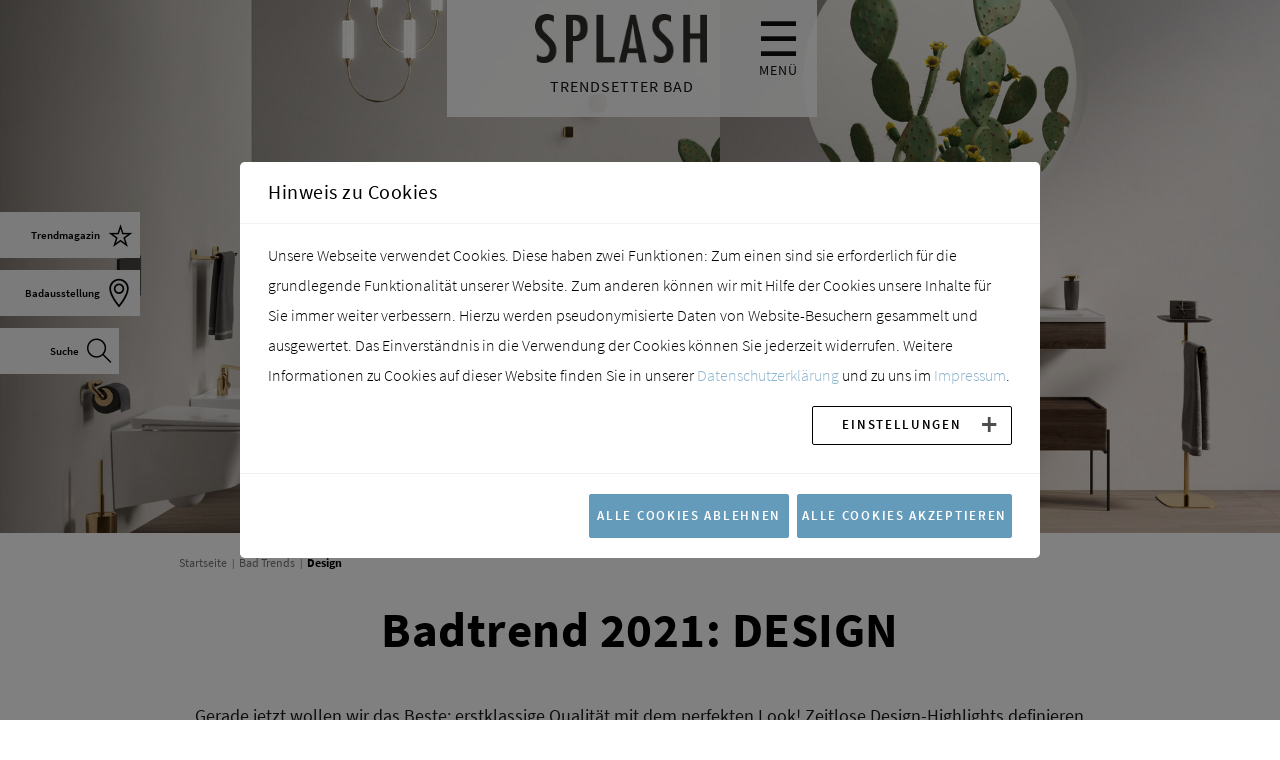

--- FILE ---
content_type: text/html; charset=utf-8
request_url: https://www.splash-bad.de/10-badtrends/design
body_size: 16651
content:
<!DOCTYPE html>
<html lang="de">
<head>
    <meta charset="utf-8">

<!-- 
	This website is powered by TYPO3 - inspiring people to share!
	TYPO3 is a free open source Content Management Framework initially created by Kasper Skaarhoj and licensed under GNU/GPL.
	TYPO3 is copyright 1998-2025 of Kasper Skaarhoj. Extensions are copyright of their respective owners.
	Information and contribution at https://typo3.org/
-->



<meta name="generator" content="TYPO3 CMS">
<meta name="description" content="Zeitlose Design-Highlights definieren das Premium-Badezimmer von morgen. In welches Baddesign werden Sie sich verlieben?">
<meta name="viewport" content="width=device-width, initial-scale=1.0">
<meta name="robots" content="INDEX,FOLLOW">
<meta name="author" content="SPLASHBAD">
<meta name="keywords" content="Splash Trendsetter Bad">


<link rel="stylesheet" href="/typo3temp/assets/compressed/merged-2945c5cb45bc7db6792def0d2f544f09-6431752bafe2a6fc17280ce1cadd53c3.css?1766416863" media="all">







<title>Design</title>            <meta property="og:image" content="/fileadmin/user_upload/10_Trends/VITRA_20_01_19_60873_Design.jpg">
            <meta property="og:description" content="Zeitlose Design-Highlights definieren das Premium-Badezimmer von morgen. In welches Baddesign werden Sie sich verlieben?">
            <meta property="og:title" content="Design">
            <meta property="og:url" content="https://www.splash-bad.de/10-badtrends/design">
            <meta property="og:image:alt" content="VitrA"><meta name="p:domain_verify" content="70631ad141bacc750da7e4384a9402a6"><link rel="canonical" href="https://www.splash-bad.de/10-badtrends/design">

    <link rel="apple-touch-icon" sizes="57x57" href="/typo3conf/ext/splash/Resources/Public/Favicons/apple-touch-icon-57x57.png?1535470580">
    <link rel="apple-touch-icon" sizes="60x60" href="/typo3conf/ext/splash/Resources/Public/Favicons/apple-touch-icon-60x60.png?1535470594">
    <link rel="apple-touch-icon" sizes="72x72" href="/typo3conf/ext/splash/Resources/Public/Favicons/apple-touch-icon-72x72.png?1535470602">
    <link rel="apple-touch-icon" sizes="76x76" href="/typo3conf/ext/splash/Resources/Public/Favicons/apple-touch-icon-76x76.png?1535470610">
    <link rel="apple-touch-icon" sizes="114x114" href="/typo3conf/ext/splash/Resources/Public/Favicons/apple-touch-icon-114x114.png?1535470616">
    <link rel="apple-touch-icon" sizes="120x120" href="/typo3conf/ext/splash/Resources/Public/Favicons/apple-touch-icon-120x120.png?1535470624">
    <link rel="apple-touch-icon" sizes="144x144" href="/typo3conf/ext/splash/Resources/Public/Favicons/apple-touch-icon-144x144.png?1535470638">
    <link rel="apple-touch-icon" sizes="152x152" href="/typo3conf/ext/splash/Resources/Public/Favicons/apple-touch-icon-152x152.png?1535470646">
    <link rel="apple-touch-icon" sizes="180x180" href="/typo3conf/ext/splash/Resources/Public/Favicons/apple-touch-icon-180x180.png?1535470654">
    <link rel="icon" type="image/png" href="/typo3conf/ext/splash/Resources/Public/Favicons/favicon-32x32.png?1535470344" sizes="32x32">
    <link rel="icon" type="image/png" href="/typo3conf/ext/splash/Resources/Public/Favicons/android-chrome-192x192.png?1535470662" sizes="192x192">
    <!-- <link rel="icon" type="image/png" href="/typo3conf/ext/splash/Resources/Public/Favicons/favicon-96x96.png" sizes="96x96"> -->
    <link rel="icon" type="image/png" href="/typo3conf/ext/splash/Resources/Public/Favicons/favicon-16x16.png?1535470324" sizes="16x16">
    <!--
    <link rel="manifest" href="/typo3conf/ext/splash/Resources/Public/Favicons/manifest.json">
    <meta name="msapplication-TileColor" content="#da532c">
    <meta name="msapplication-TileImage" content="/typo3conf/ext/splash/Resources/Public/Favicons/mstile-144x144.png">

    -->

<script> function isMobileDevice() { return (typeof window.orientation !== "undefined") || (navigator.userAgent.indexOf('IEMobile') !== -1); };</script>

</head>
<body id="page_id-911">

    

    <!-- PARTIAL  Navbar -->
    <!-- Navbar -->
<nav id="navbar" class="navbar navbar-expand-lg navbar-dark navbar-stick-dark" data-navbar="sticky">
    <div class="container">
        <div class="row">

            <div class="menubanner">
                <div class="col-sm-8 offset-sm-2 menu-logo">
                    <p class="h1 nav-title mobile-align-left">
                        <a href="/">
                            <img alt="logo splashbad trendsetter bad" src="/typo3conf/ext/splash/Resources/Public/images/logos/splash-logo.png">
                            <img class="logo-white" alt="logo splashbad trendsetter bad white" src="/typo3conf/ext/splash/Resources/Public/images/logos/splash-logo_white.png">
                        </a>
                    </p>
                    <p class="nav-subtitle mobile-align-left stretch" id="stretch">TRENDSETTER BAD</p>
                </div>
                <div class="col-sm-2 col-md-2 menu-trigger">
                    <nav class="nav nav-navbar">
                        <a class="nav-link lead-3" href="#" data-toggle="offcanvas" data-target="#offcanvas-menu">
                            &#9776;<br><span class="burger-menu-text">MENÜ</span>
                        </a>
                    </nav>
                </div>
            </div>
        </div>
    </div>
</nav>
<!-- /.navbar -->


    <!-- PARTIAL Offcanvas - Menu -->
    
<div id="offcanvas-menu" class="offcanvas text-white px-7" data-animation="slide-left" style="background-color: rgba(0,0,0,0.9)">
	<button id="close_offcanvas_menu" type="button" class="close position-static px-0" data-dismiss="offcanvas" aria-label="Close">
		<span aria-hidden="true">×</span>
	</button>

    <div class="row">
        <div id="mainnav" class="col-xl-6 col-lg-12 col-md-6">
            <nav class="nav nav-lead flex-column mt-7"> <ul class="level1"> <li id="close_mobile_menu" style="display: none;"><a>zurück</a></li><li><div><a href="/" class="nav-link" title="Startseite">Startseite</a></div></li><li><div class="main-nav-item"><a href="/trend-magazin" class="nav-link d-inline">Trend-Magazin</a><a href="#" class="fa fa-chevron-right nav-link nav-chevron d-inline" aria-hidden="true"></a></div><ul class="level2"><li><div><a href="/trendthemen" class="nav-link" title="Trend-Magazin">Trendthemen</a></div></li><li><div><a href="/interviews" class="nav-link" title="Trend-Magazin">Interviews</a></div></li><li><div><a href="/events-awards" class="nav-link" title="Trend-Magazin">Events &amp; Awards</a></div></li><li><div><a href="/produktnews" class="nav-link" title="Trend-Magazin">Produktnews</a></div></li></ul></li><li><div class="main-nav-item"><a href="/badezimmer-ideen" class="nav-link d-inline">Badezimmer Ideen</a><a href="#" class="fa fa-chevron-right nav-link nav-chevron d-inline" aria-hidden="true"></a></div><ul class="level2"><li><div><a href="/badezimmer-ideen/badplanung" class="nav-link" title="Was bei der Badplanung wichtig ist, verrät Ihnen SPLASH Bad. Nutzen Sie die Planungsbeispiele, Checklisten und Ratschläge der Bad-Profis!">Badplanung</a></div></li><li><div><a href="/badezimmer-ideen/barrierefreies-bad" class="nav-link" title="Barrierefreie Bäder mit Anspruch an Design und Funktion zeigt SPLASH Bad. Sie werden die Freiheit dieser komfortablen Badezimmer lieben!">Barrierefreies Bad</a></div></li><li><div><a href="/badezimmer-ideen/bad-design" class="nav-link" title="Design im Badezimmer hat viele Gesichter. SPLASH Bad zeigt Ihnen tolle Bad Designs und inspiriert Sie mit genialen Gestaltungsideen!">Bad Design</a></div></li><li><div><a href="/badezimmer-ideen/kleine-baeder" class="nav-link" title="Badezimmerideen für Bäder mit wenig Platz liefert SPLASH-Bad. 
Machen Sie Ihr kleines Bad, Ihr Gäste Bad oder Ihr Gäste WC zum Hingucker!">Kleine Bäder</a></div></li><li><div><a href="/badezimmer-ideen/familienbad" class="nav-link" title="Entdecke die schönsten badideen für Familienbäder bei SPLASH Trendsetter Bad.">Familienbad</a></div></li><li><div><a href="/badezimmer-ideen/moderne-baeder" class="nav-link" title="Entdecken Sie moderne Bäder mit Design vom Feinsten bei SPLASH Bad. Lassen Sie sich von aktuellen Trends und Ideen inspirieren!

">Moderne Bäder</a></div></li><li><div><a href="/badezimmer-ideen/nachhaltiges-bad" class="nav-link" title="Der Fokus auf Nachhaltigkeit spielt auch im Badezimmer eine große Rolle. Der Verbraucher entscheidet sich heute für zukunftstaugliche Produkte und setzt gerne auf verantwortungsvolle Hersteller. SPLASH Bad zeigt, wie das nachhaltige Badezimmer aussieht!">Nachhaltiges Bad</a></div></li><li><div><a href="/badezimmer-ideen/traumbaeder" class="nav-link" title="Trends und Ideen für Ihr Traumbad entdecken? Die SPLASH-Bad Traumbad Galerie inspiriert. Erwecken Sie Ihren Badezimmertraum zum Leben! ">Traumbäder</a></div></li></ul></li><li><div class="main-nav-item"><a href="/technik-ideen" class="nav-link d-inline">Technik Ideen</a><a href="#" class="fa fa-chevron-right nav-link nav-chevron d-inline" aria-hidden="true"></a></div><ul class="level2"><li><div><a href="/marken-produkte/haustechnik/smart-home" class="nav-link" title="Smart Home">Smart Home</a></div></li><li><div><a href="/marken-produkte/haustechnik/heizungstechnik" class="nav-link" title="Heizungstechnik">Heizungstechnik</a></div></li><li><div><a href="/marken-produkte/haustechnik/belueftung-und-klima" class="nav-link" title="Belüftung &amp; Klima">Belüftung &amp; Klima</a></div></li><li><div><a href="/marken-produkte/haustechnik/wasseraufbereitung" class="nav-link" title="Wasseraufbereitung">Wasseraufbereitung</a></div></li><li><div><a href="/marken-produkte/haustechnik/leckageschutz-entwaesserung" class="nav-link" title="Leckageschutz &amp; Entwässerung">Leckageschutz &amp; Entwässerung</a></div></li><li><div><a href="/marken-produkte/badheizkoerper" class="nav-link" title="Badheizkörper">Badheizkörper</a></div></li><li><div><a href="/marken-produkte/toilette/dusch-wc" class="nav-link" title="Dusch-WC">Dusch-WC</a></div></li><li><div><a href="/bad-aktuell/beruehrungslose-armaturen" class="nav-link" title="Berührungslose Armaturen">Berührungslose Armaturen</a></div></li></ul></li><li><div class="main-nav-item"><a href="/marken-produkte" class="nav-link d-inline">Produkte</a><a href="#" class="fa fa-chevron-right nav-link nav-chevron d-inline" aria-hidden="true"></a></div><ul class="level2"><li><div><a href="/marken-produkte/badheizkoerper" class="nav-link" title="Fußbodenheizung, Handtuchheizkörper und Heizwände sind viel mehr als nur Wärmespender. Entdecken Sie die Badheizkörper der Zukunft!">Badheizkörper</a></div></li><li><div class="main-nav-item"><a href="/marken-produkte/badewanne" class="nav-link d-inline">Badewanne</a><a href="#" class="fa fa-chevron-right nav-link nav-chevron d-inline" aria-hidden="true"></a></div><ul class="level3"><li><div><a href="/marken-produkte/badewanne/freistehende-badewanne" class="nav-link" title="Freistehende Badewannen stehen für Luxus im Badezimmer. Entdecken Sie auf SPLASH Bad die Vielfalt der Ausführungen.
">Freistehende Badewanne</a></div></li><li><div><a href="/marken-produkte/badewanne/einbauwanne" class="nav-link" title="Auf SPLASH-Bad zeigen wir Ihnen die vielfältigen Möglichkeiten von individuell gestalteten Einbaubadewannen.">Einbauwanne</a></div></li></ul></li><li><div><a href="/marken-produkte/badmoebel" class="nav-link" title="Badmöbel sind Alleskönner: Entdecken Sie hier die neuesten Trends und Materialien der wichtigen Hersteller! Lassen Sie sich auf SPLASH Bad inspirieren!">Badmöbel</a></div></li><li><div><a href="/marken-produkte/badarmaturen" class="nav-link" title="Badarmaturen – entdecken Sie die Neuentwicklungen der Markenhersteller und finden Sie die passende Armatur für Ihr neues Badezimmer!">Badarmaturen</a></div></li><li><div class="main-nav-item"><a href="/marken-produkte/badspiegel" class="nav-link d-inline">Badspiegel</a><a href="#" class="fa fa-chevron-right nav-link nav-chevron d-inline" aria-hidden="true"></a></div><ul class="level3"><li><div><a href="/marken-produkte/badspiegel/spiegel" class="nav-link" title="Spiegel im Bad können mehr, als nur beim Styling zu helfen: Großzügige Spiegelflächen weiten selbst kleine Räume optisch – vor allem im Gästebad lässt sich dieser Effekt gezielt einsetzen.">Flächenspiegel</a></div></li><li><div><a href="/marken-produkte/badspiegel/kosmetikspiegel" class="nav-link" title="Moderne Kosmetikspiegel brillieren durch hochwertige Materialien, Vergrößerungsfunktion und eine ansprechende, energiesparende Ausleuchtung.">Kosmetikspiegel</a></div></li><li><div><a href="/marken-produkte/badspiegel/spiegelschrank" class="nav-link" title=" Flache Spiegelschränke oberhalb des Waschbeckens liefern viel Stauraum für Schminkutensilien, Rasierer und Gesichtspflege. Komfortable Spiegelschränke sind auch innen verspiegelt und beleuchtet – so lassen sie sich auch aufgeklappt gut nutzen und Tiegel und Fläschchen sind gut sichtbar und griffbereit.">Spiegelschrank</a></div></li></ul></li><li><div><a href="/marken-produkte/badaccessoires" class="nav-link" title="Badaccessoires passend zu Ihrem persönlichen Stil – entdecken Sie die Trends und Innovationen der Top-Markenhersteller!">Badaccessoires</a></div></li><li><div class="main-nav-item"><a href="/marken-produkte/dusche" class="nav-link d-inline">Dusche</a><a href="#" class="fa fa-chevron-right nav-link nav-chevron d-inline" aria-hidden="true"></a></div><ul class="level3"><li><div><a href="/marken-produkte/dusche/duschflaeche" class="nav-link" title="Moderne Badezimmer zeigen sich  heute mit bodenebenen Duschen und Duschflächen aus hochwertigen Materialien.">Duschfläche</a></div></li><li><div><a href="/marken-produkte/dusche/duschkabine" class="nav-link" title="Duschkabinen in vielen Größen und verschiedenen Einbausituationen.">Duschkabine</a></div></li><li><div><a href="/marken-produkte/dusche/duschabtrennung" class="nav-link" title="Duschabtrennungen sind heute in jedem Badezimmer möglich. Sonderanfertigen stellen kein Problem mher dar.">Duschabtrennung</a></div></li><li><div><a href="/marken-produkte/dusche/duschrinne" class="nav-link" title="Duschrinnen gibt es befliesbar als Wandablauf und sind inzwischen leicht in der Reinigung.">Duschrinne</a></div></li><li><div><a href="/marken-produkte/dusche/duscharmatur" class="nav-link" title="Auf SPLASH-Bad die vielfältigen Möglichkeiten von Duscharmaturen entdecken. Thermostate, Armatureneinheiten oder Einhebelmischer in hochwertigen Designs.
">Duscharmatur</a></div></li><li><div><a href="/marken-produkte/dusche/duschkopf" class="nav-link" title="Die Haut mit den vielfältigen Funktionen der neuen Handbrausen verwöhnen.">Duschkopf</a></div></li><li><div><a href="/marken-produkte/dusche/duschsystem" class="nav-link" title="Duschsysteme für Ihre Wellness-Dusche zuhause.">Duschsystem</a></div></li><li><div><a href="/marken-produkte/dusche/kopfbrause" class="nav-link" title="Kopfbrausen zur täglichen Entspannung in tollen Designs.">Kopfbrause</a></div></li><li><div><a href="/marken-produkte/dusche/regendusche" class="nav-link" title="Großflächige Regenduschen mit innovativen Technologien setzten neue Maßstäbe in der Dusche.">Regendusche</a></div></li><li><div><a href="/marken-produkte/dusche/wandverkleidung" class="nav-link" title="Einfach und ohne großen Aufwand das Badezimmer mit den innovativen Wandverkleidungen namhafter Sanitärhersteller renovieren.">Wandverkleidung</a></div></li></ul></li><li><div class="main-nav-item"><a href="/marken-produkte/haustechnik" class="nav-link d-inline">Haustechnik</a><a href="#" class="fa fa-chevron-right nav-link nav-chevron d-inline" aria-hidden="true"></a></div><ul class="level3"><li><div><a href="/marken-produkte/haustechnik/smart-home" class="nav-link" title="Zum Smart Home gehört auch immer ein intelligentes Badezimmer! Vorteile, Highlights und Trends für Ihr smartes Bad jetzt auf SPLASH Bad entdecken!">Smart Home</a></div></li><li><div><a href="/marken-produkte/haustechnik/heizungstechnik" class="nav-link" title="Moderne Badheizkörper werden erst durch smarte Thermostate, Heizungsfilter oder Leckageschutz zu wirklich perfekten Wärmespendern.">Heizungstechnik</a></div></li><li><div><a href="/marken-produkte/haustechnik/belueftung-und-klima" class="nav-link" title="Frische Luft im Bad – dafür sorgen moderne Klima- und Lüftungsanlagen. SPLASH Bad zeigt Vorteile, Produkte und Neuigkeiten rund um das Thema Badlüftung.">Belüftung und Klima</a></div></li><li><div><a href="/marken-produkte/haustechnik/wasseraufbereitung" class="nav-link" title="Wasser ohne Kalk, Chlor &amp; Co. dank Wasseraufbereitung: Entdecken Sie Funktionen, Vorteile, Kauf-Checkliste und Premium-Anbieter bei SPLASH BadBad!

">Wasseraufbereitung</a></div></li><li><div><a href="/marken-produkte/haustechnik/leckageschutz-entwaesserung" class="nav-link" title="Den besten Schutz vor Wasserschäden bietet ein moderner Leckageschutz. Hebeanlagen helfen bei der Entwässerung. ">Leckageschutz &amp; Entwässerung</a></div></li></ul></li><li><div><a href="/marken-produkte/komplettbad" class="nav-link" title="Inspiration für Ihr  komplettes Badezimmer rund um Planung, Gestaltung, Bad Möbel, Armaturen und  Haustechnik gibt es bei SPLASH Bad!">Komplettbad</a></div></li><li><div class="main-nav-item"><a href="/marken-produkte/toilette" class="nav-link d-inline">Toilette</a><a href="#" class="fa fa-chevron-right nav-link nav-chevron d-inline" aria-hidden="true"></a></div><ul class="level3"><li><div><a href="/marken-produkte/toilette/wc" class="nav-link" title="Designorientiert, spülrandlos, hygienisch, leicht zu Reinigen und besonders ressourcenschonend – die neue Generation von WCs bietet überraschend viel mehr.">WC</a></div></li><li><div><a href="/marken-produkte/toilette/dusch-wc" class="nav-link" title="Wohlbefinden für jeden Tag – mit der modernen Generation von Dusch-Was genießt man beispielsweise vorgewärmte Sitze, Warmluftfön und vor allem eine sanfte und hygienische Reinigung durch reines Wasser.">Dusch-WC</a></div></li><li><div><a href="/marken-produkte/toilette/wc-sitze-und-toilettendeckel" class="nav-link" title="Bei der Wahl des richtigen Toilettendeckels sollte man nicht sparen, im täglichen Gebrauch zählen langlebige, hygienische Qualität, einfache Reinigung und praktische Zusatz-Funktionen.">WC-Sitze und Toilettendeckel</a></div></li><li><div><a href="/marken-produkte/toilette/drueckerplatte" class="nav-link" title="WC-Betätigungsplatten berührt jeder Mensch mehrmals täglich, so lassen sich die Hersteller der Branche neues in Sachen Form, Farbe und Material dazu einfallen.">Drückerplatte</a></div></li></ul></li><li><div><a href="/marken-produkte/waschbecken" class="nav-link" title="Modern, klassisch oder puristisch – die Auswahl an verschiedenen Formen und Größen ist groß! Lassen Sie sich hier für Ihr Traumbad inspirieren!">Waschbecken</a></div></li><li><div><a href="/marken-produkte/wellness-spa" class="nav-link" title="Whirlpool und Dampfdusche für zu Hause: Wir haben die Neuheiten und Trends für Sie zusammengestellt!">Wellness Spa</a></div></li><li><div><a href="/marken-produkte/marken-von-a-z" class="nav-link" title="Badhersteller bringen mit ihren Produkten Qualität und Design ins Badezimmer. Die wichtigensten Marken fürs Badezimmer von A bis Z zeigt Splash Bad.">Marken von A-Z</a></div></li></ul></li><li><div class="main-nav-item"><a href="/badausstellung" class="nav-link d-inline">Badausstellung</a><a href="#" class="fa fa-chevron-right nav-link nav-chevron d-inline" aria-hidden="true"></a></div><ul class="level2"><li><div><a href="/badausstellung/wir-machen-ihr-bad" class="nav-link" title="Ein Badezimmer vom Profi beginnt mit der kompetenten Planung in der Badausstellung mit erfahrenen und fachkundigen Ansprechpartnern.">Wir machen Ihr Bad!</a></div></li><li><div><a href="/badausstellung/3-stufiger-vertrieb" class="nav-link" title="In Zeiten des Online Handels wird die professionelle Umsetzung der Badrenovierung immer wichtiger und gewährleisten Qualität &amp; Service für die Endverbraucher.">3-stufiger-Vertrieb</a></div></li><li><div><a href="/badausstellung/badausstellungssuche" class="nav-link" title="Mit der Badausstellungssuche schnell ans Ziel – hier sind die SPLASH Bad-Experten in Ihrer Nähe!">Badausstellungssuche</a></div></li></ul></li><li><div><a href="/lookbooks" class="nav-link" title="Die Splash Badezimmer Lookbooks 2024 bieten inspirierende Einblicke in die neuesten Badtrends und schönsten Baddesigns.">Lookbooks</a></div></li></ul></nav>
        </div>
        
                <div id="menuad" class="col-xl-6 col-lg-8 col-md-6 mx-auto">
                    <div class="flex-column mt-xl-7 mt-lg-0 mt-7 mb-7">
                        <div class="menu-ad position-relative">
                            <a href="t3://page?uid=1386" target="_blank" class="ad-link">
                                <img class="card-img-top mx-auto" src="/fileadmin/user_upload/Anzeigen_Banner/Geberit_Mix___Match_1080x720px.jpg" title="" alt="Geberit Mix   Match 1080x720px"/>
                                <div class="mb-7"></div>
                            </a>
                        </div>
                    </div>
                </div>

    </div>

    <div class="row mb-5 metanav-special-main-menu">
        
        <div class="col-sm-6 col-lg-3 col-xl-2">
            <div class="metanav-special-main-menu-image">
                <span class="fa-regular fa-heart fs-40 p-2 display-inherit text-center dark-blue"></span>
            </div>
            <a class="btn btn-outline-white text-uppercase mt-3 w-100pct minW-unset" target="_self" href="/lookbooks">Lookbooks</a>
        </div>
        <div class="col-sm-6 col-lg-3 col-xl-2">
            <div class="metanav-special-main-menu-image">
                <span class="fa-regular fa-face-smile fs-40 p-2 display-inherit text-center dark-blue"></span>
            </div>
            <a class="btn btn-outline-white text-uppercase mt-3 w-100pct minW-unset" target="_self" href="/gewinnspiele">Gewinnspiele</a>
        </div>
        <div class="col-sm-6 col-lg-3 col-xl-2">
            <div class="metanav-special-main-menu-image">
                <span class="ti-search fs-35 p-2 display-inherit text-center dark-blue"></span>
            </div>
            <a class="btn btn-outline-white text-uppercase mt-3 w-100pct minW-unset" target="_self" href="/suche">Suche</a>
        </div>
        
    </div>

    <div class="row">
        <div class="col-10">
            <div class="metanav-main-menu nav float-left"><a href="/ueber-uns" class="nav-link" title="Über uns">Über uns</a><a href="/lexikon" class="nav-link" title="Lexikon">Lexikon</a><a href="/impressum" class="nav-link" title="Impressum">Impressum</a><a href="/datenschutz" class="nav-link" title="Datenschutzerklärung">Datenschutzerklärung</a><a href="/haendler-login" class="nav-link" title="Händler-Login">Händler-Login</a></div>
        </div>

        <div class="col-2">
            <div class="social social-bg-dark nav float-right">
                <a class="social-instagram" href="https://www.instagram.com/splash.bad" target="_blank"><i class="fa-brands fa-instagram"></i></a>
<a class="social-pinterest" href="https://www.pinterest.com/splashbad" target="_blank"><i class="fa-brands fa-pinterest"></i></a>
<a class="social-facebook" href="https://www.facebook.com/splash.bad" target="_blank"><i class="fa-brands fa-facebook"></i></a>
<a class="social-tiktok" href="https://www.tiktok.com/@splash.bad" target="_blank"><i class="fa-brands fa-tiktok"></i></a>
<a class="social-linkedin" href="https://www.linkedin.com/showcase/splash-trendsetter-bad" target="_blank"><i class="fa-brands fa-linkedin"></i></a>
<a class="social-youtube" href="https://www.youtube.com/channel/UCC9y63DDjOLN9oIlxTxcNAw" target="_blank"><i class="fa-brands fa-youtube"></i></a>

            </div>
            <!-- PARTIAL Social Links-->
        </div>
    </div>
</div>


    

        <!-- COLUMN 1-->
        
    

            <div id="c5504" class="frame frame-default frame-type-splash_headersection frame-layout-0">
                
                
                    



                
                
                    

    



                
                

    
    
    

    
            
        

    
            
        

    
        
            
        
        
            
        
        
            
        

        
                <header class="header overflow-hidden pt-0 pb-0">
                    
                    <div class="hero-slider">
                        
                            <div>
                                <img src="/fileadmin/_processed_/3/8/csm_vitra_Equal_Header_8d2ff4f193.jpg" width="1920" height="800" alt="Vitra Equal Header" /> <br/>
                                <div class="row align-items-top h-40 bg-white slider-lower">
                                    <div class="container pseudo-slider-lower">
                                        <div class="col-12 col-sm-10 offset-sm-1">
                                            <div class="row">
                                                <ul class="nav nav-slash breadcrumbs"><li class="nav-item"><a href="/" class="nav-link" title="Ein neues Badezimmer – jetzt! SPLASH Trendsetter Bad zeigt die Trends fürs Badezimmer 2024, viele Badideen und Tipps! ">Startseite</a></li><li class="nav-item"><a href="/bad-trends" class="nav-link" title="Die Trends fürs Badezimmer.">Bad Trends</a></li><li class="nav-item">Design</li></ul>
                                            </div>

                                            
                                            <div class="row mt-5">
                                                
                                                        
                                                                <div class="col-12 col-sm-12 text-center" data-aos="none">
                                                                    
                                                                            <h1 class="lead-7">Badtrend 2021: DESIGN</h1>
                                                                        
                                                                </div>
                                                                <div class="col-12 col-sm-12 text-center mt-6" data-aos="none" data-aos-delay="150">
                                                                    <div class="lead fw-500 text-dark bullet-rain">
                                                                        <p>Gerade jetzt wollen wir das Beste: erstklassige Qualität mit dem perfekten Look! Zeitlose Design-Highlights definieren das Premium-Badezimmer von morgen. Stardesigner entwickeln diese wertigen und exklusiven Badobjekte. Dabei verschmelzen perfekte Funktionalität, innovative Technik und formvollendete Gestaltung zu traumhaften Baddesigns. Für ihre wegweisenden Ideen werden Badhersteller reihenweise mit den begehrten Designpreisen ausgezeichnet. In welches Baddesign werden Sie sich verlieben?</p>
                                                                    </div>
                                                                </div>
                                                            
                                                    
                                            </div>
                                        </div>
                                    </div>
                                </div>
                            </div>
                        
                    </div>
                </header>
            
	




                
                    



                
                
                    



                
            </div>

        



    

    <!-- Main Content -->
    <main class="main-content">

        <!--TYPO3SEARCH_begin-->

        <!-- MAIN CONTENT SECTIONS -->
        
		<!-- COLUMN 0-->
		
    

            <div id="c5506" class="frame frame-default frame-type-splash_imagegallery frame-layout-0">
                
                
                    



                
                
                    

    



                
                

    
    
    

    
            
        

    
            
        

    
		

        
        

		<div class="section overflow-hidden" style="">
			<div class="gallery full-widht-gallery row mx-0 d-none d-md-flex" data-provide="custom-photoswipe" data-disable-download="">
                
				
					
						<figure class="gallery-item col col-4" data-col="4" data-col-sm="4">
							<a href="/fileadmin/user_upload/Marken_und_Produkte/Komplettbad/VitrA_Equal/Equal-Serie_VitrA_WC-Bidet_Waschtisch_Header.jpg">
								<img class="opacity-100" src="/fileadmin/_processed_/b/d/csm_Equal-Serie_VitrA_WC-Bidet_Waschtisch_Header_163f152156.jpg" width="1280" height="834" alt="Badserie VitrA Equal" title="Badserie VitrA Equal" />
							</a>
							<figcaption>
								<p class="h5 text-white caption-title">
									
											<a href="/marken-produkte/komplettbad/vitra-equal" target="_blank">
												Badserie VitrA Equal
											</a>
										
								</p>
								<p class="caption-subtitle text-white">Mit der Badserie Equal bringt VitrA einen cleanen Designansatz ins Bad und stillt unser Bedürfnis nach Ausgeglichenheit. Designer Claudio Bellini erzeugt mit der reduzierten Gestaltung von Equal ausgewogene Schlichtheit für Badezimmer mit echtem Charakter. Neben Waschtischen, Möbeln und Aufbewahrungsboxen bietet Equal auch ein modernes, spülrandloses WC.</p>
								
									<a href="/marken-produkte/komplettbad/vitra-equal" target="_blank" class="btn btn-sm btn-outline-blue text-uppercase mb-4">
										Mehr erfahren
									</a>
								
							</figcaption>
						</figure>
					
				
					
						<figure class="gallery-item col col-5" data-col="5" data-col-sm="5">
							<a href="/fileadmin/user_upload/Marken_und_Produkte/Badarmaturen/inaktiv_Grohe_Icon_3D/filigrane-3D-armatur-serie-allure-grohe-splash-bad.jpg">
								<img class="opacity-100" src="/fileadmin/_processed_/1/9/csm_filigrane-3D-armatur-serie-allure-grohe-splash-bad_833099d93e.jpg" width="1280" height="534" alt="Neue Möglichkeiten der Gestaltung und Konstruktion: die 3D-Armaturen der Serie Icon-3D von GROHE sind besondere Schmuckstücke für Ihr Bad." title="Armatur Icon 3D von GROHE " />
							</a>
							<figcaption>
								<p class="h5 text-white caption-title">
									
											<a href="https://www.splash-bad.de/marken-produkte/badarmaturen/grohe-icon-3d-armaturen" target="_blank">
												Armatur Icon 3D von GROHE 
											</a>
										
								</p>
								<p class="caption-subtitle text-white">Neue Design-Maßstäbe setzt die Armatur Allure Brilliant Icon 3D von GROHE. Das Metalldruckverfahren erschafft völlig neuartige, futuristische Designs in Rohstahloptik.</p>
								
									<a href="https://www.splash-bad.de/marken-produkte/badarmaturen/grohe-icon-3d-armaturen" target="_blank" class="btn btn-sm btn-outline-blue text-uppercase mb-4">
										Mehr erfahren
									</a>
								
							</figcaption>
						</figure>
					
				
					
						<figure class="gallery-item col col-3" data-col="3" data-col-sm="3">
							<a href="/fileadmin/user_upload/10_Trends/1_design/duravit_StarrckT_Viu_XViu_extensions_2020_Splash-Bad.jpg">
								<img class="opacity-100" src="/fileadmin/_processed_/0/b/csm_duravit_StarrckT_Viu_XViu_extensions_2020_Splash-Bad_f0511d4e52.jpg" width="1280" height="1707" alt="Badserie XViu von Duravit" title="Badserie XViu von Duravit" />
							</a>
							<figcaption>
								<p class="h5 text-white caption-title">
									
											<a href="https://www.splash-bad.de/marken-produkte/komplettbad/duravit-viu-xviu" target="_blank">
												Badserie XViu von Duravit
											</a>
										
								</p>
								<p class="caption-subtitle text-white">Mehrfach ausgezeichnetes Design in perfekter Harmonie: Die zukunftsweisende Badserie Viu/XViu, sieger design, mit den ikonischen Accessoires Starck T von Philippe Starck.</p>
								
									<a href="https://www.splash-bad.de/marken-produkte/komplettbad/duravit-viu-xviu" target="_blank" class="btn btn-sm btn-outline-blue text-uppercase mb-4">
										Mehr erfahren
									</a>
								
							</figcaption>
						</figure>
					
				
					
						<figure class="gallery-item col col-5" data-col="5" data-col-sm="5">
							<a href="/fileadmin/user_upload/10_Trends/1_design/Kermi_WALK_IN_XB_White-Line_Splash-Bad.jpg">
								<img class="opacity-100" src="/fileadmin/_processed_/5/f/csm_Kermi_WALK_IN_XB_White-Line_Splash-Bad_f9dac3b8cf.jpg" width="1280" height="854" alt="Walk-In Dusche XB Wall von Kermi" title="Walk-In Dusche XB Wall von Kermi" />
							</a>
							<figcaption>
								<p class="h5 text-white caption-title">
									
											<a href="https://www.splash-bad.de/marken-produkte/dusche/duschabtrennung/kermi-walk-in-xb" target="_blank">
												Walk-In Dusche XB Wall von Kermi
											</a>
										
								</p>
								<p class="caption-subtitle text-white">Für seine Walk-In Duschen in minimalistischem
Design gewann Kermi bereits viele Design-Preise. Die White Line von Kermi besticht mit soften, sandgestrahlten Dekoren.</p>
								
									<a href="https://www.splash-bad.de/marken-produkte/dusche/duschabtrennung/kermi-walk-in-xb" target="_blank" class="btn btn-sm btn-outline-blue text-uppercase mb-4">
										Mehr erfahren
									</a>
								
							</figcaption>
						</figure>
					
				
					
						<figure class="gallery-item col col-3" data-col="3" data-col-sm="3">
							<a href="/fileadmin/user_upload/Marken_und_Produkte/Badarmaturen/Geberit_Piave_Brenta/Geberit_Standarmatur_Brenta_Vorschau.jpg">
								<img class="opacity-100" src="/fileadmin/user_upload/Marken_und_Produkte/Badarmaturen/Geberit_Piave_Brenta/Geberit_Standarmatur_Brenta_Vorschau.jpg" width="1080" height="720" alt="Berührungslose Armatur Brenta von Geberit" title="Berührungslose Armatur Brenta von Geberit" />
							</a>
							<figcaption>
								<p class="h5 text-white caption-title">
									
											<a href="https://www.splash-bad.de/marken-produkte/badarmaturen/geberit-piave-und-brenta" target="_blank">
												Berührungslose Armatur Brenta von Geberit
											</a>
										
								</p>
								<p class="caption-subtitle text-white">Das Londoner Designstudio Christoph Behling formte die zeitlos schlanke und berührungslose Armatur Brenta.</p>
								
									<a href="https://www.splash-bad.de/marken-produkte/badarmaturen/geberit-piave-und-brenta" target="_blank" class="btn btn-sm btn-outline-blue text-uppercase mb-4">
										Mehr erfahren
									</a>
								
							</figcaption>
						</figure>
					
				
					
						<figure class="gallery-item col col-4" data-col="4" data-col-sm="4">
							<a href="/fileadmin/user_upload/Marken_und_Produkte/Badarmaturen/AXOR_Edge/polierte-bronze-waschtischarmatur-edge-axor-splash-bad.jpg">
								<img class="opacity-100" src="/fileadmin/_processed_/a/2/csm_polierte-bronze-waschtischarmatur-edge-axor-splash-bad_83fcf1700b.jpg" width="1280" height="853" alt="Armatur mit echtem Wow-Effekt: Aus polierter Bronze gefertigte Luxusarmatur Edge von AXOR präsentiert sich auf Wunsch mit strukturierten Seitenteilen." title="Armatur Edge von AXOR " />
							</a>
							<figcaption>
								<p class="h5 text-white caption-title">
									
											<a href="https://www.splash-bad.de/marken-produkte/badarmaturen/axor-edge" target="_blank">
												Armatur Edge von AXOR 
											</a>
										
								</p>
								<p class="caption-subtitle text-white">Jean-Marie Massaud schuf mit AXOR Edge ein außergewöhnliches, skulpturales Design. Hier wird die Armatur zum Meisterstück.</p>
								
									<a href="https://www.splash-bad.de/marken-produkte/badarmaturen/axor-edge" target="_blank" class="btn btn-sm btn-outline-blue text-uppercase mb-4">
										Mehr erfahren
									</a>
								
							</figcaption>
						</figure>
					
				
					
						<figure class="gallery-item col col-4" data-col="4" data-col-sm="4">
							<a href="/fileadmin/user_upload/Marken_und_Produkte/Badarmaturen/HANSA_Loft/einhebel-armatur-chrom-auf-waschtisch-holz-hansa-design-loft-splash-bad.jpg">
								<img class="opacity-100" src="/fileadmin/_processed_/3/0/csm_einhebel-armatur-chrom-auf-waschtisch-holz-hansa-design-loft-splash-bad_f75beee021.jpg" width="1280" height="853" alt="Blick von der Seite auf einen Waschtisch mit laufendem Wasserhahn der Serie Hansaloft." title="Armatur HANSALOFT" />
							</a>
							<figcaption>
								<p class="h5 text-white caption-title">
									
											<a href="https://www.splash-bad.de/marken-produkte/badarmaturen/hansa-hansaloft" target="_blank">
												Armatur HANSALOFT
											</a>
										
								</p>
								<p class="caption-subtitle text-white">In architektonische Bäder fügt sich die geometrisch-kantige HANSALOFT Armatur perfekt ein. Außerdem punktet sie mit einem sparsamen Wasserverbrauch von nur 6 Litern pro Minute.</p>
								
									<a href="https://www.splash-bad.de/marken-produkte/badarmaturen/hansa-hansaloft" target="_blank" class="btn btn-sm btn-outline-blue text-uppercase mb-4">
										Mehr erfahren
									</a>
								
							</figcaption>
						</figure>
					
				
					
						<figure class="gallery-item col col-5" data-col="5" data-col-sm="5">
							<a href="/fileadmin/user_upload/10_Trends/1_design/BettePond_Silhouette_Splash-Bad.jpg">
								<img class="opacity-100" src="/fileadmin/_processed_/2/2/csm_BettePond_Silhouette_Splash-Bad_709b80c171.jpg" width="1280" height="853" alt="Badewanne BettePond" title="Badewanne BettePond" />
							</a>
							<figcaption>
								<p class="h5 text-white caption-title">
									
											<a href="/marken-produkte/badewanne/freistehende-badewanne/bette-bettepond" target="_blank">
												Badewanne BettePond
											</a>
										
								</p>
								<p class="caption-subtitle text-white">Vollkommene Perfektion: Die kreisrunde Badewanne BettePond. Designer Dominik Tesseraux macht damit die Urform des Badezubers zum makellosen Ruhepol des modernen Bades.</p>
								
									<a href="/marken-produkte/badewanne/freistehende-badewanne/bette-bettepond" target="_blank" class="btn btn-sm btn-outline-blue text-uppercase mb-4">
										Mehr erfahren
									</a>
								
							</figcaption>
						</figure>
					
				
					
						<figure class="gallery-item col col-3" data-col="3" data-col-sm="3">
							<a href="/fileadmin/user_upload/10_Trends/1_design/KLUDI_NOVA_FONTE_black_Splash-Bad.jpg">
								<img class="opacity-100" src="/fileadmin/_processed_/a/8/csm_KLUDI_NOVA_FONTE_black_Splash-Bad_370e6784ff.jpg" width="1280" height="1707" alt="Armaturenserie NOVA FONTE von KLUDI" title="Armaturenserie NOVA FONTE von KLUDI" />
							</a>
							<figcaption>
								<p class="h5 text-white caption-title">
									
											<a href="https://www.splash-bad.de/marken-produkte/badarmaturen/kludi-nova-fonte" target="_blank">
												Armaturenserie NOVA FONTE von KLUDI
											</a>
										
								</p>
								<p class="caption-subtitle text-white">Für Klasse im Bad sorgt KLUDI mit der Armaturenserie NOVA FONTE, die von der Zweigriff-Armatur inspiriert ist. Die Ausführung Puristic überzeugt mit ihrer modernen, reduzierten Form.</p>
								
									<a href="https://www.splash-bad.de/marken-produkte/badarmaturen/kludi-nova-fonte" target="_blank" class="btn btn-sm btn-outline-blue text-uppercase mb-4">
										Mehr erfahren
									</a>
								
							</figcaption>
						</figure>
					
				
					
						<figure class="gallery-item col col-6" data-col="6" data-col-sm="6">
							<a href="/fileadmin/user_upload/10_Trends/1_design/Villeroy-Boch_MEMENTO2_Splash-Bad_3420.jpg">
								<img class="opacity-100" src="/fileadmin/_processed_/e/7/csm_Villeroy-Boch_MEMENTO2_Splash-Bad_3420_0bd60e4fe6.jpg" width="1280" height="853" alt="Badserie Memento 2.0 von Villeroy &amp; Boch " title="Badserie Memento 2.0 von Villeroy &amp; Boch " />
							</a>
							<figcaption>
								<p class="h5 text-white caption-title">
									
											<a href="https://www.splash-bad.de/marken-produkte/villeroy-boch-memento-20" target="_blank">
												Badserie Memento 2.0 von Villeroy &amp; Boch 
											</a>
										
								</p>
								<p class="caption-subtitle text-white">Die markante Serie Memento 2.0 ist vom Waschtisch bis zum Bidet rechteckig-urban und dank TitanCeram noch schärfer in den Konturen.</p>
								
									<a href="https://www.splash-bad.de/marken-produkte/villeroy-boch-memento-20" target="_blank" class="btn btn-sm btn-outline-blue text-uppercase mb-4">
										Mehr erfahren
									</a>
								
							</figcaption>
						</figure>
					
				
					
						<figure class="gallery-item col col-6" data-col="6" data-col-sm="6">
							<a href="/fileadmin/user_upload/Marken_und_Produkte/Dusche/Duschabtrennung/HUEPPE_BlackEdition/dusche-duschabstrennung-black-edition-hueppe-loft-splash-bad.jpg">
								<img class="opacity-100" src="/fileadmin/user_upload/Marken_und_Produkte/Dusche/Duschabtrennung/HUEPPE_BlackEdition/dusche-duschabstrennung-black-edition-hueppe-loft-splash-bad.jpg" width="1080" height="720" alt="Begehbare Dusch mit Glasabtrennung und schwarzem Stahlrahmen in modernem Badezimmer." title="Duschabtrennung Black Edition von HÜPPE " />
							</a>
							<figcaption>
								<p class="h5 text-white caption-title">
									
											<a href="https://www.splash-bad.de/marken-produkte/dusche/duschabtrennung/hueppe-black-edition" target="_blank">
												Duschabtrennung Black Edition von HÜPPE 
											</a>
										
								</p>
								<p class="caption-subtitle text-white">Intelligentes Design zeichnet die hochwertige Walk-In Dusche in der Black Edition mit passenden Select+ Accessoires von HÜPPE aus.</p>
								
									<a href="https://www.splash-bad.de/marken-produkte/dusche/duschabtrennung/hueppe-black-edition" target="_blank" class="btn btn-sm btn-outline-blue text-uppercase mb-4">
										Mehr erfahren
									</a>
								
							</figcaption>
						</figure>
					
				
					
						<figure class="gallery-item col col-3" data-col="3" data-col-sm="3">
							<a href="/fileadmin/user_upload/10_Trends/1_design/IdealStandard_Conca_Multiproduct_Splash-Bad.jpg">
								<img class="opacity-100" src="/fileadmin/_processed_/9/7/csm_IdealStandard_Conca_Multiproduct_Splash-Bad_9f8cf15eed.jpg" width="1280" height="1280" alt="Waschtisch Conca von Ideal Standard " title="Waschtisch Conca von Ideal Standard " />
							</a>
							<figcaption>
								<p class="h5 text-white caption-title">
									
											<a href="https://www.splash-bad.de/marken-produkte/waschbecken/ideal-standard-conca" target="_blank">
												Waschtisch Conca von Ideal Standard 
											</a>
										
								</p>
								<p class="caption-subtitle text-white">Seinen eigenen Designklassiker aus den 70er Jahren interpretiert Ideal Standard mit dem Waschtisch Conca ganz neu. Neben schnörkelloser Funktion besticht Conca mit klarem Stil und einer ausgesuchten Farbpalette.</p>
								
									<a href="https://www.splash-bad.de/marken-produkte/waschbecken/ideal-standard-conca" target="_blank" class="btn btn-sm btn-outline-blue text-uppercase mb-4">
										Mehr erfahren
									</a>
								
							</figcaption>
						</figure>
					
				
					
						<figure class="gallery-item col col-4" data-col="4" data-col-sm="4">
							<a href="/fileadmin/user_upload/Marken_und_Produkte/Komplettbad/VitrA_Equal/Equal-Serie_VitrA_WC-Bidet_Wanne_Header.jpg">
								<img class="opacity-100" src="/fileadmin/_processed_/e/8/csm_Equal-Serie_VitrA_WC-Bidet_Wanne_Header_84dd46270e.jpg" width="1280" height="834" alt="Badserie Equal von VitrA " title="Badserie Equal von VitrA " />
							</a>
							<figcaption>
								<p class="h5 text-white caption-title">
									
											<a href="https://www.splash-bad.de/marken-produkte/komplettbad/vitra-equal" target="_blank">
												Badserie Equal von VitrA 
											</a>
										
								</p>
								<p class="caption-subtitle text-white">Mit der Badserie Equal bringt VitrA einen cleanen Designansatz ins Bad und stillt unser Bedürfnis nach Ausgeglichenheit. Designer Claudio Bellini erzeugt mit der reduzierten Gestaltung von Equal ausgewogene Schlichtheit für Badezimmer mit echtem Charakter. Neben Waschtischen, Möbeln und Aufbewahrungsboxen bietet Equal auch ein modernes, spülrandloses WC.</p>
								
									<a href="https://www.splash-bad.de/marken-produkte/komplettbad/vitra-equal" target="_blank" class="btn btn-sm btn-outline-blue text-uppercase mb-4">
										Mehr erfahren
									</a>
								
							</figcaption>
						</figure>
					
				
					
						<figure class="gallery-item col col-5" data-col="5" data-col-sm="5">
							<a href="/fileadmin/user_upload/10_Trends/1_design/Villeroy-Boch_MEMENTO2_Splash-Bad.jpg">
								<img class="opacity-100" src="/fileadmin/_processed_/d/8/csm_Villeroy-Boch_MEMENTO2_Splash-Bad_9034e3f83a.jpg" width="1280" height="853" alt="Badserie Memento 2.0 von Villeroy &amp; Boch " title="Badserie Memento 2.0 von Villeroy &amp; Boch " />
							</a>
							<figcaption>
								<p class="h5 text-white caption-title">
									
											<a href="https://www.splash-bad.de/marken-produkte/villeroy-boch-memento-20" target="_blank">
												Badserie Memento 2.0 von Villeroy &amp; Boch 
											</a>
										
								</p>
								<p class="caption-subtitle text-white">Die markante Serie Memento 2.0 ist vom Waschtisch bis zum Bidet rechteckig-urban und dank TitanCeram noch schärfer in den Konturen.</p>
								
									<a href="https://www.splash-bad.de/marken-produkte/villeroy-boch-memento-20" target="_blank" class="btn btn-sm btn-outline-blue text-uppercase mb-4">
										Mehr erfahren
									</a>
								
							</figcaption>
						</figure>
					
				
			</div>

			<div id="splide-slider-5506" class="splide splide-gallery d-md-none" data-provide="photoswipe">
				<div class="splide__track">
					<div class="splide__list">
						
							
								<div class="splide__slide mw-100">
									<figure class="gallery-item splide-img-container h-100 text-center">
										<a href="/fileadmin/user_upload/Marken_und_Produkte/Komplettbad/VitrA_Equal/Equal-Serie_VitrA_WC-Bidet_Waschtisch_Header.jpg">
											<img class="opacity-100" src="/fileadmin/_processed_/b/d/csm_Equal-Serie_VitrA_WC-Bidet_Waschtisch_Header_163f152156.jpg" width="1280" height="834" alt="Badserie VitrA Equal" title="Badserie VitrA Equal" />
										</a>
										<figcaption>
											<p class="h5 text-white caption-title">
												
														<a href="/marken-produkte/komplettbad/vitra-equal" target="_blank">
															Badserie VitrA Equal
														</a>
													
											</p>
											<p class="caption-subtitle text-white">Mit der Badserie Equal bringt VitrA einen cleanen Designansatz ins Bad und stillt unser Bedürfnis nach Ausgeglichenheit. Designer Claudio Bellini erzeugt mit der reduzierten Gestaltung von Equal ausgewogene Schlichtheit für Badezimmer mit echtem Charakter. Neben Waschtischen, Möbeln und Aufbewahrungsboxen bietet Equal auch ein modernes, spülrandloses WC.</p>
											
												<a href="/marken-produkte/komplettbad/vitra-equal" target="_blank" class="btn btn-sm btn-outline-blue text-uppercase mb-4">
													Mehr erfahren
												</a>
											
										</figcaption>
									</figure>
								</div>
							
						
							
								<div class="splide__slide mw-100">
									<figure class="gallery-item splide-img-container h-100 text-center">
										<a href="/fileadmin/user_upload/Marken_und_Produkte/Badarmaturen/inaktiv_Grohe_Icon_3D/filigrane-3D-armatur-serie-allure-grohe-splash-bad.jpg">
											<img class="opacity-100" src="/fileadmin/_processed_/1/9/csm_filigrane-3D-armatur-serie-allure-grohe-splash-bad_833099d93e.jpg" width="1280" height="534" alt="Neue Möglichkeiten der Gestaltung und Konstruktion: die 3D-Armaturen der Serie Icon-3D von GROHE sind besondere Schmuckstücke für Ihr Bad." title="Armatur Icon 3D von GROHE " />
										</a>
										<figcaption>
											<p class="h5 text-white caption-title">
												
														<a href="https://www.splash-bad.de/marken-produkte/badarmaturen/grohe-icon-3d-armaturen" target="_blank">
															Armatur Icon 3D von GROHE 
														</a>
													
											</p>
											<p class="caption-subtitle text-white">Neue Design-Maßstäbe setzt die Armatur Allure Brilliant Icon 3D von GROHE. Das Metalldruckverfahren erschafft völlig neuartige, futuristische Designs in Rohstahloptik.</p>
											
												<a href="https://www.splash-bad.de/marken-produkte/badarmaturen/grohe-icon-3d-armaturen" target="_blank" class="btn btn-sm btn-outline-blue text-uppercase mb-4">
													Mehr erfahren
												</a>
											
										</figcaption>
									</figure>
								</div>
							
						
							
								<div class="splide__slide mw-100">
									<figure class="gallery-item splide-img-container h-100 text-center">
										<a href="/fileadmin/user_upload/10_Trends/1_design/duravit_StarrckT_Viu_XViu_extensions_2020_Splash-Bad.jpg">
											<img class="opacity-100" src="/fileadmin/_processed_/0/b/csm_duravit_StarrckT_Viu_XViu_extensions_2020_Splash-Bad_f0511d4e52.jpg" width="1280" height="1707" alt="Badserie XViu von Duravit" title="Badserie XViu von Duravit" />
										</a>
										<figcaption>
											<p class="h5 text-white caption-title">
												
														<a href="https://www.splash-bad.de/marken-produkte/komplettbad/duravit-viu-xviu" target="_blank">
															Badserie XViu von Duravit
														</a>
													
											</p>
											<p class="caption-subtitle text-white">Mehrfach ausgezeichnetes Design in perfekter Harmonie: Die zukunftsweisende Badserie Viu/XViu, sieger design, mit den ikonischen Accessoires Starck T von Philippe Starck.</p>
											
												<a href="https://www.splash-bad.de/marken-produkte/komplettbad/duravit-viu-xviu" target="_blank" class="btn btn-sm btn-outline-blue text-uppercase mb-4">
													Mehr erfahren
												</a>
											
										</figcaption>
									</figure>
								</div>
							
						
							
								<div class="splide__slide mw-100">
									<figure class="gallery-item splide-img-container h-100 text-center">
										<a href="/fileadmin/user_upload/10_Trends/1_design/Kermi_WALK_IN_XB_White-Line_Splash-Bad.jpg">
											<img class="opacity-100" src="/fileadmin/_processed_/5/f/csm_Kermi_WALK_IN_XB_White-Line_Splash-Bad_f9dac3b8cf.jpg" width="1280" height="854" alt="Walk-In Dusche XB Wall von Kermi" title="Walk-In Dusche XB Wall von Kermi" />
										</a>
										<figcaption>
											<p class="h5 text-white caption-title">
												
														<a href="https://www.splash-bad.de/marken-produkte/dusche/duschabtrennung/kermi-walk-in-xb" target="_blank">
															Walk-In Dusche XB Wall von Kermi
														</a>
													
											</p>
											<p class="caption-subtitle text-white">Für seine Walk-In Duschen in minimalistischem
Design gewann Kermi bereits viele Design-Preise. Die White Line von Kermi besticht mit soften, sandgestrahlten Dekoren.</p>
											
												<a href="https://www.splash-bad.de/marken-produkte/dusche/duschabtrennung/kermi-walk-in-xb" target="_blank" class="btn btn-sm btn-outline-blue text-uppercase mb-4">
													Mehr erfahren
												</a>
											
										</figcaption>
									</figure>
								</div>
							
						
							
								<div class="splide__slide mw-100">
									<figure class="gallery-item splide-img-container h-100 text-center">
										<a href="/fileadmin/user_upload/Marken_und_Produkte/Badarmaturen/Geberit_Piave_Brenta/Geberit_Standarmatur_Brenta_Vorschau.jpg">
											<img class="opacity-100" src="/fileadmin/user_upload/Marken_und_Produkte/Badarmaturen/Geberit_Piave_Brenta/Geberit_Standarmatur_Brenta_Vorschau.jpg" width="1080" height="720" alt="Berührungslose Armatur Brenta von Geberit" title="Berührungslose Armatur Brenta von Geberit" />
										</a>
										<figcaption>
											<p class="h5 text-white caption-title">
												
														<a href="https://www.splash-bad.de/marken-produkte/badarmaturen/geberit-piave-und-brenta" target="_blank">
															Berührungslose Armatur Brenta von Geberit
														</a>
													
											</p>
											<p class="caption-subtitle text-white">Das Londoner Designstudio Christoph Behling formte die zeitlos schlanke und berührungslose Armatur Brenta.</p>
											
												<a href="https://www.splash-bad.de/marken-produkte/badarmaturen/geberit-piave-und-brenta" target="_blank" class="btn btn-sm btn-outline-blue text-uppercase mb-4">
													Mehr erfahren
												</a>
											
										</figcaption>
									</figure>
								</div>
							
						
							
								<div class="splide__slide mw-100">
									<figure class="gallery-item splide-img-container h-100 text-center">
										<a href="/fileadmin/user_upload/Marken_und_Produkte/Badarmaturen/AXOR_Edge/polierte-bronze-waschtischarmatur-edge-axor-splash-bad.jpg">
											<img class="opacity-100" src="/fileadmin/_processed_/a/2/csm_polierte-bronze-waschtischarmatur-edge-axor-splash-bad_83fcf1700b.jpg" width="1280" height="853" alt="Armatur mit echtem Wow-Effekt: Aus polierter Bronze gefertigte Luxusarmatur Edge von AXOR präsentiert sich auf Wunsch mit strukturierten Seitenteilen." title="Armatur Edge von AXOR " />
										</a>
										<figcaption>
											<p class="h5 text-white caption-title">
												
														<a href="https://www.splash-bad.de/marken-produkte/badarmaturen/axor-edge" target="_blank">
															Armatur Edge von AXOR 
														</a>
													
											</p>
											<p class="caption-subtitle text-white">Jean-Marie Massaud schuf mit AXOR Edge ein außergewöhnliches, skulpturales Design. Hier wird die Armatur zum Meisterstück.</p>
											
												<a href="https://www.splash-bad.de/marken-produkte/badarmaturen/axor-edge" target="_blank" class="btn btn-sm btn-outline-blue text-uppercase mb-4">
													Mehr erfahren
												</a>
											
										</figcaption>
									</figure>
								</div>
							
						
							
								<div class="splide__slide mw-100">
									<figure class="gallery-item splide-img-container h-100 text-center">
										<a href="/fileadmin/user_upload/Marken_und_Produkte/Badarmaturen/HANSA_Loft/einhebel-armatur-chrom-auf-waschtisch-holz-hansa-design-loft-splash-bad.jpg">
											<img class="opacity-100" src="/fileadmin/_processed_/3/0/csm_einhebel-armatur-chrom-auf-waschtisch-holz-hansa-design-loft-splash-bad_f75beee021.jpg" width="1280" height="853" alt="Blick von der Seite auf einen Waschtisch mit laufendem Wasserhahn der Serie Hansaloft." title="Armatur HANSALOFT" />
										</a>
										<figcaption>
											<p class="h5 text-white caption-title">
												
														<a href="https://www.splash-bad.de/marken-produkte/badarmaturen/hansa-hansaloft" target="_blank">
															Armatur HANSALOFT
														</a>
													
											</p>
											<p class="caption-subtitle text-white">In architektonische Bäder fügt sich die geometrisch-kantige HANSALOFT Armatur perfekt ein. Außerdem punktet sie mit einem sparsamen Wasserverbrauch von nur 6 Litern pro Minute.</p>
											
												<a href="https://www.splash-bad.de/marken-produkte/badarmaturen/hansa-hansaloft" target="_blank" class="btn btn-sm btn-outline-blue text-uppercase mb-4">
													Mehr erfahren
												</a>
											
										</figcaption>
									</figure>
								</div>
							
						
							
								<div class="splide__slide mw-100">
									<figure class="gallery-item splide-img-container h-100 text-center">
										<a href="/fileadmin/user_upload/10_Trends/1_design/BettePond_Silhouette_Splash-Bad.jpg">
											<img class="opacity-100" src="/fileadmin/_processed_/2/2/csm_BettePond_Silhouette_Splash-Bad_709b80c171.jpg" width="1280" height="853" alt="Badewanne BettePond" title="Badewanne BettePond" />
										</a>
										<figcaption>
											<p class="h5 text-white caption-title">
												
														<a href="/marken-produkte/badewanne/freistehende-badewanne/bette-bettepond" target="_blank">
															Badewanne BettePond
														</a>
													
											</p>
											<p class="caption-subtitle text-white">Vollkommene Perfektion: Die kreisrunde Badewanne BettePond. Designer Dominik Tesseraux macht damit die Urform des Badezubers zum makellosen Ruhepol des modernen Bades.</p>
											
												<a href="/marken-produkte/badewanne/freistehende-badewanne/bette-bettepond" target="_blank" class="btn btn-sm btn-outline-blue text-uppercase mb-4">
													Mehr erfahren
												</a>
											
										</figcaption>
									</figure>
								</div>
							
						
							
								<div class="splide__slide mw-100">
									<figure class="gallery-item splide-img-container h-100 text-center">
										<a href="/fileadmin/user_upload/10_Trends/1_design/KLUDI_NOVA_FONTE_black_Splash-Bad.jpg">
											<img class="opacity-100" src="/fileadmin/_processed_/a/8/csm_KLUDI_NOVA_FONTE_black_Splash-Bad_370e6784ff.jpg" width="1280" height="1707" alt="Armaturenserie NOVA FONTE von KLUDI" title="Armaturenserie NOVA FONTE von KLUDI" />
										</a>
										<figcaption>
											<p class="h5 text-white caption-title">
												
														<a href="https://www.splash-bad.de/marken-produkte/badarmaturen/kludi-nova-fonte" target="_blank">
															Armaturenserie NOVA FONTE von KLUDI
														</a>
													
											</p>
											<p class="caption-subtitle text-white">Für Klasse im Bad sorgt KLUDI mit der Armaturenserie NOVA FONTE, die von der Zweigriff-Armatur inspiriert ist. Die Ausführung Puristic überzeugt mit ihrer modernen, reduzierten Form.</p>
											
												<a href="https://www.splash-bad.de/marken-produkte/badarmaturen/kludi-nova-fonte" target="_blank" class="btn btn-sm btn-outline-blue text-uppercase mb-4">
													Mehr erfahren
												</a>
											
										</figcaption>
									</figure>
								</div>
							
						
							
								<div class="splide__slide mw-100">
									<figure class="gallery-item splide-img-container h-100 text-center">
										<a href="/fileadmin/user_upload/10_Trends/1_design/Villeroy-Boch_MEMENTO2_Splash-Bad_3420.jpg">
											<img class="opacity-100" src="/fileadmin/_processed_/e/7/csm_Villeroy-Boch_MEMENTO2_Splash-Bad_3420_0bd60e4fe6.jpg" width="1280" height="853" alt="Badserie Memento 2.0 von Villeroy &amp; Boch " title="Badserie Memento 2.0 von Villeroy &amp; Boch " />
										</a>
										<figcaption>
											<p class="h5 text-white caption-title">
												
														<a href="https://www.splash-bad.de/marken-produkte/villeroy-boch-memento-20" target="_blank">
															Badserie Memento 2.0 von Villeroy &amp; Boch 
														</a>
													
											</p>
											<p class="caption-subtitle text-white">Die markante Serie Memento 2.0 ist vom Waschtisch bis zum Bidet rechteckig-urban und dank TitanCeram noch schärfer in den Konturen.</p>
											
												<a href="https://www.splash-bad.de/marken-produkte/villeroy-boch-memento-20" target="_blank" class="btn btn-sm btn-outline-blue text-uppercase mb-4">
													Mehr erfahren
												</a>
											
										</figcaption>
									</figure>
								</div>
							
						
							
								<div class="splide__slide mw-100">
									<figure class="gallery-item splide-img-container h-100 text-center">
										<a href="/fileadmin/user_upload/Marken_und_Produkte/Dusche/Duschabtrennung/HUEPPE_BlackEdition/dusche-duschabstrennung-black-edition-hueppe-loft-splash-bad.jpg">
											<img class="opacity-100" src="/fileadmin/user_upload/Marken_und_Produkte/Dusche/Duschabtrennung/HUEPPE_BlackEdition/dusche-duschabstrennung-black-edition-hueppe-loft-splash-bad.jpg" width="1080" height="720" alt="Begehbare Dusch mit Glasabtrennung und schwarzem Stahlrahmen in modernem Badezimmer." title="Duschabtrennung Black Edition von HÜPPE " />
										</a>
										<figcaption>
											<p class="h5 text-white caption-title">
												
														<a href="https://www.splash-bad.de/marken-produkte/dusche/duschabtrennung/hueppe-black-edition" target="_blank">
															Duschabtrennung Black Edition von HÜPPE 
														</a>
													
											</p>
											<p class="caption-subtitle text-white">Intelligentes Design zeichnet die hochwertige Walk-In Dusche in der Black Edition mit passenden Select+ Accessoires von HÜPPE aus.</p>
											
												<a href="https://www.splash-bad.de/marken-produkte/dusche/duschabtrennung/hueppe-black-edition" target="_blank" class="btn btn-sm btn-outline-blue text-uppercase mb-4">
													Mehr erfahren
												</a>
											
										</figcaption>
									</figure>
								</div>
							
						
							
								<div class="splide__slide mw-100">
									<figure class="gallery-item splide-img-container h-100 text-center">
										<a href="/fileadmin/user_upload/10_Trends/1_design/IdealStandard_Conca_Multiproduct_Splash-Bad.jpg">
											<img class="opacity-100" src="/fileadmin/_processed_/9/7/csm_IdealStandard_Conca_Multiproduct_Splash-Bad_9f8cf15eed.jpg" width="1280" height="1280" alt="Waschtisch Conca von Ideal Standard " title="Waschtisch Conca von Ideal Standard " />
										</a>
										<figcaption>
											<p class="h5 text-white caption-title">
												
														<a href="https://www.splash-bad.de/marken-produkte/waschbecken/ideal-standard-conca" target="_blank">
															Waschtisch Conca von Ideal Standard 
														</a>
													
											</p>
											<p class="caption-subtitle text-white">Seinen eigenen Designklassiker aus den 70er Jahren interpretiert Ideal Standard mit dem Waschtisch Conca ganz neu. Neben schnörkelloser Funktion besticht Conca mit klarem Stil und einer ausgesuchten Farbpalette.</p>
											
												<a href="https://www.splash-bad.de/marken-produkte/waschbecken/ideal-standard-conca" target="_blank" class="btn btn-sm btn-outline-blue text-uppercase mb-4">
													Mehr erfahren
												</a>
											
										</figcaption>
									</figure>
								</div>
							
						
							
								<div class="splide__slide mw-100">
									<figure class="gallery-item splide-img-container h-100 text-center">
										<a href="/fileadmin/user_upload/Marken_und_Produkte/Komplettbad/VitrA_Equal/Equal-Serie_VitrA_WC-Bidet_Wanne_Header.jpg">
											<img class="opacity-100" src="/fileadmin/_processed_/e/8/csm_Equal-Serie_VitrA_WC-Bidet_Wanne_Header_84dd46270e.jpg" width="1280" height="834" alt="Badserie Equal von VitrA " title="Badserie Equal von VitrA " />
										</a>
										<figcaption>
											<p class="h5 text-white caption-title">
												
														<a href="https://www.splash-bad.de/marken-produkte/komplettbad/vitra-equal" target="_blank">
															Badserie Equal von VitrA 
														</a>
													
											</p>
											<p class="caption-subtitle text-white">Mit der Badserie Equal bringt VitrA einen cleanen Designansatz ins Bad und stillt unser Bedürfnis nach Ausgeglichenheit. Designer Claudio Bellini erzeugt mit der reduzierten Gestaltung von Equal ausgewogene Schlichtheit für Badezimmer mit echtem Charakter. Neben Waschtischen, Möbeln und Aufbewahrungsboxen bietet Equal auch ein modernes, spülrandloses WC.</p>
											
												<a href="https://www.splash-bad.de/marken-produkte/komplettbad/vitra-equal" target="_blank" class="btn btn-sm btn-outline-blue text-uppercase mb-4">
													Mehr erfahren
												</a>
											
										</figcaption>
									</figure>
								</div>
							
						
							
								<div class="splide__slide mw-100">
									<figure class="gallery-item splide-img-container h-100 text-center">
										<a href="/fileadmin/user_upload/10_Trends/1_design/Villeroy-Boch_MEMENTO2_Splash-Bad.jpg">
											<img class="opacity-100" src="/fileadmin/_processed_/d/8/csm_Villeroy-Boch_MEMENTO2_Splash-Bad_9034e3f83a.jpg" width="1280" height="853" alt="Badserie Memento 2.0 von Villeroy &amp; Boch " title="Badserie Memento 2.0 von Villeroy &amp; Boch " />
										</a>
										<figcaption>
											<p class="h5 text-white caption-title">
												
														<a href="https://www.splash-bad.de/marken-produkte/villeroy-boch-memento-20" target="_blank">
															Badserie Memento 2.0 von Villeroy &amp; Boch 
														</a>
													
											</p>
											<p class="caption-subtitle text-white">Die markante Serie Memento 2.0 ist vom Waschtisch bis zum Bidet rechteckig-urban und dank TitanCeram noch schärfer in den Konturen.</p>
											
												<a href="https://www.splash-bad.de/marken-produkte/villeroy-boch-memento-20" target="_blank" class="btn btn-sm btn-outline-blue text-uppercase mb-4">
													Mehr erfahren
												</a>
											
										</figcaption>
									</figure>
								</div>
							
						
					</div>
				</div>
			</div>
		</div>
	




                
                    



                
                
                    



                
            </div>

        


	

        <!--TYPO3SEARCH_end-->

        <!-- PARTIAL  Footer -->
        <!-- Footer -->
<footer class="footer">
	

	<div class="footer-row bg-light-blue">
		<div class="container">
			<div class="row">
				<div class="col-6 col-sm-12 col-md-6 col-lg-3">
					<div class="nav flex-column overflow-hidden"><a href="/ueber-uns" class="nav-link" title="Über uns">Über uns</a><a href="/lexikon" class="nav-link" title="Lexikon">Lexikon</a><a href="/impressum" class="nav-link" title="Impressum der Splash Bad Webseite.">Impressum</a><a href="/datenschutz" class="nav-link" title="Datenschutz der Splash Bad Webseite.">Datenschutz</a></div>
				</div>
				<div class="col-6 col-sm-12 col-md-6 col-lg-3">
					<div class="nav flex-column overflow-hidden"><a href="/haendler-login" class="nav-link" title="Händler-Login">Händler-Login</a><a href="/gewinnspiele" class="nav-link" title="Gewinnspiele">Gewinnspiele</a><a href="https://www.splash-bad.de/fileadmin/user_upload/Gewinnspiele/Teilnahmebedingungen/Teilnahmebedingungen_Splash_Bad_2025.pdf" target="_blank" class="nav-link" title="Teilnahmebedingungen">Teilnahmebedingungen</a></div>
				</div>
				<hr class="mobile-tablet">
				<div class="col-12 col-md-6 col-lg-6">
					<span>Immer einen Klick wert!</span>

                    <div class="social">
                        <!-- PARTIAL Social Links-->
                        <a class="social-instagram" href="https://www.instagram.com/splash.bad" target="_blank"><i class="fa-brands fa-instagram"></i></a>
<a class="social-pinterest" href="https://www.pinterest.com/splashbad" target="_blank"><i class="fa-brands fa-pinterest"></i></a>
<a class="social-facebook" href="https://www.facebook.com/splash.bad" target="_blank"><i class="fa-brands fa-facebook"></i></a>
<a class="social-tiktok" href="https://www.tiktok.com/@splash.bad" target="_blank"><i class="fa-brands fa-tiktok"></i></a>
<a class="social-linkedin" href="https://www.linkedin.com/showcase/splash-trendsetter-bad" target="_blank"><i class="fa-brands fa-linkedin"></i></a>
<a class="social-youtube" href="https://www.youtube.com/channel/UCC9y63DDjOLN9oIlxTxcNAw" target="_blank"><i class="fa-brands fa-youtube"></i></a>

                    </div>
				</div>
			</div>
		</div>
	</div>
	<div class="row bg-dark-blue text-white text-center footer-lower">
		<div class="container">
            &copy;&nbsp;SPLASH BAD&nbsp;2025 | REDAKTION SPLASH-BÜRO | <a href="mailto:info@splash-bad.de">info@splash-bad.de</a> | Telefon: <a href="tel:004983822775640">+49 8382 / 277 564-0</a> | Bahnhof 1 F | D-88131 Lindau
		</div>

	</div>

	
	<div class="modal modal-top fade" id="footer-modal-top" tabindex="-1" role="dialog">
		<div class="modal-dialog" role="document">
			<div class="modal-content">
				<div class="modal-body">
					<button type="button" class="close" data-dismiss="modal" aria-label="Close">
						<span aria-hidden="true">&times;</span>
					</button>
					<div class="text-center">
						<p id="footer-modal-heading" class="h2 text-uppercase fw-600"></p>
						<p id="footer-modal-text" class="lead fw-600"></p>
						<i id="footer-modal-icon-check" class="fa fa-check-circle text-success fs-30"></i>
						<i id="footer-modal-icon-times" class="fa fa-times-circle text-danger fs-30"></i>
					</div>
				</div>
			</div>
		</div>
	</div>

	<script>
		function showModalTop(heading, text, success) {
            $('#footer-modal-heading').html(heading);
            $('#footer-modal-text').html(text);

            if (success === true) {
                $('#footer-modal-icon-check').show();
                $('#footer-modal-icon-times').hide();
            } else if (success === false) {
                $('#footer-modal-icon-check').hide();
                $('#footer-modal-icon-times').show();
            } else {
                $('#footer-modal-icon-check').hide();
                $('#footer-modal-icon-times').hide();
			}

            $('#footer-modal-top').modal();
        }

        if(isMobileDevice()){
            document.body.className += ' ' + 'ismobile';
        }

	</script>
</footer>
<!-- /.footer -->

<div class="progress-wrap-pseudo"></div>
<div class="progress-wrap">
	<svg class="progress-circle svg-content" width="100%" height="100%" viewBox="-1 -1 102 102">
		<path d="M50,1 a49,49 0 0,1 0,98 a49,49 0 0,1 0,-98"/>
	</svg>
</div>


    </main>

    <!-- PARTIAL STICKY MAGAZIN -->
    
<!-- STICKY MAGAZIN -->
<div id="stickyitemright" data-sticky-align="right" class="sidebar">
    <div class="sidebar__inner">
        <div id="stickydownloadbasket" class="d-none text-center pt-1 pb-3 mb-3 pr-0 pl-0">
            <p id="stickydownloadbasket-selection" class="small-2 fw-600 mb-3"></p>
            
            <a href="javascript:;" onclick="downloadSelectedItems()">
                <p class="mb-3 lead-3 fw-600">herunterladen</p>
            </a>
            <a href="javascript:;" onclick="clearDownloadEntries()">
                <p class="small-1">Auswahl aufheben</p>
            </a>
        </div>
        
        <div id="stickykatalogbestellung" class="d-none text-center pt-3 pb-2 mb-3 pr-0 pl-0">
            <p id="stickykatalogbestellung-selection" class="small-2 fw-600"></p>
            
                <p class="small-2">zur Bestellung</p>
            
        </div>
        <div id="stickymagazinbestellung" class="d-none">
            <a href="/magazinbestellung">
                <div class="pt-3 pb-2 mb-3 px-3">
                    <img src="/fileadmin/_processed_/d/9/csm_splash_badmagazin_titel_d95fb3619a.jpg" alt="Splash Badmagazin Titel" />
                    <p>SPLASH Magazin<br><strong>kostenlos</strong>&nbsp;anfordern</p>
                </div>
            </a>
        </div>
    </div>
</div>

    <!-- PARTIAL STICKY bar -->
    
<div id="stickySidebarLeft" class="sticky-sidebar">
    <a id="stickytrendmagazin" class="sticky-item init-sidebar" href="/trend-magazin">
        <div class="text-right py-2 mb-3">
            <div class="small-4 lh-1 d-flex align-items-center">
                <div class="ml-auto">Trendmagazin</div>
                <div class="ti-star fs-25 w-40px h-30px px-2 d-flex align-items-center"></div>
            </div>
        </div>
    </a>
    <a id="stickybadausstellung" class="sticky-item init-sidebar" href="/badausstellung/badausstellungssuche">
        <div class="text-right py-2 mb-3">
            <div class="small-4 lh-1 d-flex align-items-center">
                <div class="ml-auto">Badausstellung</div>
                <div class="ti-location-pin fs-30 w-40px h-30px pl-1 pr-2 d-flex align-items-center"></div>
            </div>
        </div>
    </a>
    
    <a href="#" data-toggle="offcanvas" data-target="search" id="stickysearch" class="sticky-item init-sidebar">
        <div class="text-right py-2 mb-3">
            <div class="small-4 lh-1 d-flex align-items-center">
                <div class="ml-auto">Suche</div>
                <div class="ti-search fs-25 w-40px h-30px px-2 d-flex align-items-center"></div>
            </div>
        </div>
    </a>
</div>


    <!-- PARTIAL Offcanvas - Search -->
    <!-- Offcanvas - Search -->
<div id="search" class="offcanvas bg-dark opacity-85">
	<button type="button" class="close text-white" data-dismiss="offcanvas" aria-label="Close">
		<span aria-hidden="true">&times;</span>
	</button>
	<div class="canvas-container">
		<div class="canvas-content">
			<form id="offcanvas-search-form" class="col-md-8 mx-auto" action="javascript:submitSearchForm()">
				<div class="input-group">
					<input id="searchWord" class="form-control form-control-lg" type="text" name="searchWord" placeholder="Ihr Suchbegriff ...">
					<div class="input-group-append">
						<span class="input-group-text"><a href="javascript:submitSearchForm()"><i class="fa fa-search"></i></a></span>
					</div>
				</div>
			</form>
		</div>
	</div>
	<script>
        function submitSearchForm() {
            var searchWord = document.getElementById('searchWord').value;

            var searchPageUrl = '/suche';
            var parameterSign = '?';
            if (searchPageUrl.includes('?')) {
                parameterSign = '&';
            }

            location.href = encodeURI(searchPageUrl + parameterSign + 'searchWord=' + searchWord);
        }
	</script>
</div>

    






<div id="cookieman-modal"
     data-cookieman-showonce="1"
     data-cookieman-settings="{&quot;cookie&quot;:{&quot;cookieLifetimeDays&quot;:&quot;&quot;,&quot;domain&quot;:&quot;&quot;,&quot;sameSite&quot;:&quot;Lax&quot;},&quot;groups&quot;:{&quot;mandatory&quot;:{&quot;preselected&quot;:true,&quot;disabled&quot;:true,&quot;trackingObjects&quot;:[&quot;CookieConsent&quot;,&quot;CookieConsentedAt&quot;,&quot;fe_typo_user&quot;]},&quot;statistic&quot;:{&quot;respectDnt&quot;:true,&quot;trackingObjects&quot;:[&quot;GoogleAnalytics4&quot;,&quot;Metricool&quot;]},&quot;marketing&quot;:{&quot;respectDnt&quot;:true,&quot;trackingObjects&quot;:[&quot;Matomo&quot;]},&quot;external&quot;:{&quot;respectDnt&quot;:true,&quot;trackingObjects&quot;:[&quot;GoogleMaps&quot;,&quot;YouTube&quot;]}},&quot;trackingObjects&quot;:{&quot;CookieConsent&quot;:{&quot;show&quot;:{&quot;CookieConsent&quot;:{&quot;duration&quot;:&quot;1&quot;,&quot;durationUnit&quot;:&quot;year&quot;,&quot;type&quot;:&quot;cookie_http+html&quot;,&quot;provider&quot;:&quot;Website&quot;}}},&quot;fe_typo_user&quot;:{&quot;show&quot;:{&quot;fe_typo_user&quot;:{&quot;duration&quot;:&quot;&quot;,&quot;durationUnit&quot;:&quot;session&quot;,&quot;type&quot;:&quot;cookie_http&quot;,&quot;provider&quot;:&quot;Website&quot;}}},&quot;Matomo&quot;:{&quot;inject&quot;:&quot;                        \u003Cscript data-what=\&quot;Matomo\&quot; src=\&quot;\/typo3conf\/ext\/splash\/Resources\/Public\/js\/injects\/matomo-inject.js\&quot;\u003E\u003C\/script\u003E&quot;,&quot;show&quot;:{&quot;_pk_id&quot;:{&quot;duration&quot;:&quot;13&quot;,&quot;durationUnit&quot;:&quot;months&quot;,&quot;type&quot;:&quot;cookie_http+html&quot;,&quot;provider&quot;:&quot;Matomo&quot;,&quot;htmlCookieRemovalPattern&quot;:&quot;^_pk_id\\.\\d+\\.[a-fA-F0-9]+$&quot;},&quot;_pk_ref&quot;:{&quot;duration&quot;:&quot;6&quot;,&quot;durationUnit&quot;:&quot;months&quot;,&quot;type&quot;:&quot;cookie_http+html&quot;,&quot;provider&quot;:&quot;Matomo&quot;,&quot;htmlCookieRemovalPattern&quot;:&quot;^_pk_ref\\.\\d+\\.[a-fA-F0-9]+$&quot;},&quot;_pk_ses&quot;:{&quot;duration&quot;:&quot;30&quot;,&quot;durationUnit&quot;:&quot;minutes&quot;,&quot;type&quot;:&quot;cookie_http+html&quot;,&quot;provider&quot;:&quot;Matomo&quot;,&quot;htmlCookieRemovalPattern&quot;:&quot;^_pk_ses\\.\\d+\\.[a-fA-F0-9]+$&quot;},&quot;_pk_cvar&quot;:{&quot;duration&quot;:&quot;30&quot;,&quot;durationUnit&quot;:&quot;minutes&quot;,&quot;type&quot;:&quot;cookie_http+html&quot;,&quot;provider&quot;:&quot;Matomo&quot;,&quot;htmlCookieRemovalPattern&quot;:&quot;^_pk_cvar\\.\\d+\\.[a-fA-F0-9]+$&quot;},&quot;_pk_hsr&quot;:{&quot;duration&quot;:&quot;30&quot;,&quot;durationUnit&quot;:&quot;minutes&quot;,&quot;type&quot;:&quot;cookie_http+html&quot;,&quot;provider&quot;:&quot;Matomo&quot;,&quot;htmlCookieRemovalPattern&quot;:&quot;^_pk_hsr\\.\\d+\\.[a-fA-F0-9]+$&quot;}}},&quot;GoogleMaps&quot;:{&quot;inject&quot;:&quot;                    \u003Cscript data-what=\&quot;GoogleMaps\&quot; src=\&quot;\/typo3conf\/ext\/splash\/Resources\/Public\/js\/injects\/googleMaps-inject.js\&quot;\u003E\u003C\/script\u003E&quot;,&quot;show&quot;:{&quot;GoogleMaps&quot;:{&quot;duration&quot;:&quot;&quot;,&quot;durationUnit&quot;:&quot;none&quot;,&quot;type&quot;:&quot;connection&quot;,&quot;provider&quot;:&quot;Google&quot;}}},&quot;YouTube&quot;:{&quot;inject&quot;:&quot;                    \u003Cscript data-what=\&quot;YouTube\&quot; src=\&quot;\/typo3conf\/ext\/splash\/Resources\/Public\/js\/injects\/youtube-inject.js\&quot;\u003E\u003C\/script\u003E&quot;,&quot;show&quot;:{&quot;YouTube&quot;:{&quot;duration&quot;:&quot;&quot;,&quot;durationUnit&quot;:&quot;none&quot;,&quot;type&quot;:&quot;connection&quot;,&quot;provider&quot;:&quot;YouTube&quot;}}},&quot;CookieConsentedAt&quot;:{&quot;inject&quot;:&quot;                    \u003Cscript data-what=\&quot;CookieConsentedAt\&quot; src=\&quot;\/typo3conf\/ext\/splash\/Resources\/Public\/js\/injects\/cookieConsentedAt-inject.js\&quot;\u003E\u003C\/script\u003E&quot;,&quot;show&quot;:{&quot;CookieConsentedAt&quot;:{&quot;duration&quot;:&quot;1&quot;,&quot;durationUnit&quot;:&quot;year&quot;,&quot;type&quot;:&quot;http&quot;,&quot;provider&quot;:&quot;Website&quot;,&quot;htmlCookieRemovalPattern&quot;:&quot;^CookieConsentedAt+$&quot;}}},&quot;GoogleAnalytics4&quot;:{&quot;inject&quot;:&quot;                    \u003Cscript data-what=\&quot;GoogleAnalytics4\&quot;\u003E\n\n                    \u003C\/script\u003E&quot;,&quot;show&quot;:{&quot;GoogleAnalytics4&quot;:{&quot;duration&quot;:&quot;2&quot;,&quot;durationUnit&quot;:&quot;years&quot;,&quot;type&quot;:&quot;cookie_http+html&quot;,&quot;provider&quot;:&quot;Website&quot;,&quot;htmlCookieRemovalPattern&quot;:&quot;^__ga4$&quot;}}},&quot;Metricool&quot;:{&quot;inject&quot;:&quot;                        \u003Cscript data-what=\&quot;Metricool\&quot; src=\&quot;\/typo3conf\/ext\/splash\/Resources\/Public\/js\/injects\/metricool-inject.js\&quot;\u003E\u003C\/script\u003E&quot;,&quot;show&quot;:{&quot;Metricool&quot;:{&quot;duration&quot;:&quot;13&quot;,&quot;durationUnit&quot;:&quot;month&quot;,&quot;type&quot;:&quot;cookie_http+html&quot;,&quot;provider&quot;:&quot;Website&quot;}}}}}"
     class="modal fade" tabindex="-1" role="dialog"
><div class="modal-dialog modal-lg modal-dialog-centered fff" role="document"><div class="modal-content"><div class="h5 modal-header" id="cookieman-modal-title">
                Hinweis zu Cookies
            </div><div class="modal-body"><p>
                    Unsere Webseite verwendet Cookies. Diese haben zwei Funktionen: Zum einen sind sie erforderlich für die grundlegende Funktionalität unserer Website. Zum anderen können wir mit Hilfe der Cookies unsere Inhalte für Sie immer weiter verbessern. Hierzu werden pseudonymisierte Daten von Website-Besuchern gesammelt und ausgewertet. Das Einverständnis in die Verwendung der Cookies können Sie jederzeit widerrufen. Weitere Informationen zu Cookies auf dieser Website finden Sie in unserer <a href="/datenschutz"
    >Datenschutzerklärung</a> und zu uns im <a href="/impressum"
    >Impressum</a>.
                </p><button class="btn btn-secondary btn-sm float-right collapsed pr-5"
                        type="button" data-toggle="collapse"
                        data-target="#cookieman-settings" aria-expanded="false" aria-controls="cookieman-settings">
                    Einstellungen
                </button><div class="clearfix"></div><div class="collapse" id="cookieman-settings"><form data-cookieman-form class="mt-3"
                          data-cookieman-dnt-enabled="Sie haben bereits über die &lt;a target=&quot;_blank&quot; rel=&quot;noopener&quot; href=&quot;https://de.wikipedia.org/wiki/Do_Not_Track_(Software)&quot;&gt;Do-Not-Track-Funktion Ihres Browsers&lt;/a&gt; der Erstellung von Nutzungsprofilen widersprochen. Dies akzeptieren wir. Sie können diese Funktion über die Einstellungen Ihres Browsers anpassen."
                    ><div id="cookieman-acco" class="accordion"><div class="card"><div class="card-header" id="cookieman-acco-h-mandatory"><a href="" class="collapsed" data-toggle="collapse"
                                           data-target="#cookieman-acco-mandatory" role="button"
                                           aria-expanded="false" aria-controls="cookieman-acco-mandatory">
                                            Erforderlich
                                        </a></div><div id="cookieman-acco-mandatory" class="collapse card-body"
                                         data-parent="#cookieman-acco"><div class="alert alert-primary"><div class="form-check"><input class="form-check-input" type="checkbox" value="" id="mandatory" name="mandatory"
                                                       checked="checked"
                                                disabled="disabled"
                                                ><label class="form-check-label" for="mandatory">
                                                    Zustimmen
                                                </label></div></div><p>
                                            Diese Cookies werden für eine reibungslose Funktion unserer Website benötigt.
                                        </p><div class="table-responsive"><table class="table table-hover table-sm"><thead><tr><th scope="col">Name</th><th scope="col">Zweck</th><th scope="col">Ablauf</th><th scope="col">Typ</th><th scope="col">Anbieter</th></tr></thead><tbody><tr><td>
                CookieConsent
            </td><td>
                Speichert Ihre Einwilligung zur Verwendung von Cookies.
            </td><td>
                1
                Jahr
            </td><td>
                HTML
            </td><td>
                
                    Website
                
            </td></tr><tr><td>
                CookieConsentedAt
            </td><td>
                Speichert den Zeitpunkt Ihre Einwilligung zur Verwendung von Cookies.
            </td><td>
                1
                Jahr
            </td><td>
                HTTP
            </td><td>
                
                    Website
                
            </td></tr><tr><td>
                fe_typo_user
            </td><td>
                Ordnet Ihren Browser einer Session auf dem Server zu. Dies beeinflusst nur die Inhalte, die Sie sehen und wird von uns nicht ausgewertet oder weiterverarbeitet.
            </td><td>
                
                Session
            </td><td>
                HTTP
            </td><td>
                
                    Website
                
            </td></tr></tbody></table></div></div></div><div class="card"><div class="card-header" id="cookieman-acco-h-statistic"><a href="" class="collapsed" data-toggle="collapse"
                                           data-target="#cookieman-acco-statistic" role="button"
                                           aria-expanded="false" aria-controls="cookieman-acco-statistic">
                                            Statisik
                                        </a></div><div id="cookieman-acco-statistic" class="collapse card-body"
                                         data-parent="#cookieman-acco"><div class="alert alert-primary"><div class="form-check"><input class="form-check-input" type="checkbox" value="" id="statistic" name="statistic"
                                                       
                                                
                                                ><label class="form-check-label" for="statistic">
                                                    Zustimmen
                                                </label></div></div><p></p><div class="table-responsive"><table class="table table-hover table-sm"><thead><tr><th scope="col">Name</th><th scope="col">Zweck</th><th scope="col">Ablauf</th><th scope="col">Typ</th><th scope="col">Anbieter</th></tr></thead><tbody><tr><td>
                GoogleAnalytics4
            </td><td>
                Service zur Website-Analysen vom Seitenbetreiber. Erzeugt statistische Daten darüber, wie der Besucher die Website nutzt. Cookie dient zur Erkennung wiederkehrender Besucher.
            </td><td>
                2
                Jahre
            </td><td>
                HTML
            </td><td>
                
                    Website
                
            </td></tr><tr><td>
                Metricool
            </td><td>
                Service zur Generierung von Metriken und Analysen über die Nutzung der Website.
            </td><td>
                13
                Monat
            </td><td>
                HTML
            </td><td>
                
                    Website
                
            </td></tr></tbody></table></div></div></div><div class="card"><div class="card-header" id="cookieman-acco-h-marketing"><a href="" class="collapsed" data-toggle="collapse"
                                           data-target="#cookieman-acco-marketing" role="button"
                                           aria-expanded="false" aria-controls="cookieman-acco-marketing">
                                            Marketing
                                        </a></div><div id="cookieman-acco-marketing" class="collapse card-body"
                                         data-parent="#cookieman-acco"><div class="alert alert-primary"><div class="form-check"><input class="form-check-input" type="checkbox" value="" id="marketing" name="marketing"
                                                       
                                                
                                                ><label class="form-check-label" for="marketing">
                                                    Zustimmen
                                                </label></div></div><p>
                                            Mit Hilfe dieser Cookies bemühen wir uns, unser Angebot für unsere Nutzer zu verbessern. Anhand anonymisierter Daten von Website-Benutzern können wir den Benutzerfluss optimieren. Dadurch können wir Anzeigen und Website-Inhalte verbessern.
                                        </p><div class="table-responsive"><table class="table table-hover table-sm"><thead><tr><th scope="col">Name</th><th scope="col">Zweck</th><th scope="col">Ablauf</th><th scope="col">Typ</th><th scope="col">Anbieter</th></tr></thead><tbody><tr><td>
                _pk_id
            </td><td>
                Wird verwendet, um einige Details über den Benutzer zu speichern, z.B. die eindeutige Besucher-ID.
            </td><td>
                13
                Monate
            </td><td>
                HTML
            </td><td>
                
                    Matomo
                
            </td></tr><tr><td>
                _pk_ref
            </td><td>
                Wird verwendet, um die Zuordnungsinformationen zu speichern, die der Referrer ursprünglich verwendet hat, um die Website zu besuchen.
            </td><td>
                6
                Monate
            </td><td>
                HTML
            </td><td>
                
                    Matomo
                
            </td></tr><tr><td>
                _pk_ses
            </td><td>
                Kurzlebiges Cookie, das verwendet wird, um Daten für den Besuch vorübergehend zu speichern.
            </td><td>
                30
                Minuten
            </td><td>
                HTML
            </td><td>
                
                    Matomo
                
            </td></tr><tr><td>
                _pk_cvar
            </td><td>
                Kurzlebiges Cookie, das verwendet wird, um Daten für den Besuch vorübergehend zu speichern.
            </td><td>
                30
                Minuten
            </td><td>
                HTML
            </td><td>
                
                    Matomo
                
            </td></tr><tr><td>
                _pk_hsr
            </td><td>
                Kurzlebiges Cookie, das verwendet wird, um Daten für den Besuch vorübergehend zu speichern.
            </td><td>
                30
                Minuten
            </td><td>
                HTML
            </td><td>
                
                    Matomo
                
            </td></tr></tbody></table></div></div></div><div class="card"><div class="card-header" id="cookieman-acco-h-external"><a href="" class="collapsed" data-toggle="collapse"
                                           data-target="#cookieman-acco-external" role="button"
                                           aria-expanded="false" aria-controls="cookieman-acco-external">
                                            Externe Inhalte
                                        </a></div><div id="cookieman-acco-external" class="collapse card-body"
                                         data-parent="#cookieman-acco"><div class="alert alert-primary"><div class="form-check"><input class="form-check-input" type="checkbox" value="" id="external" name="external"
                                                       
                                                
                                                ><label class="form-check-label" for="external">
                                                    Zustimmen
                                                </label></div></div><p>
                                            Mit Hilfe dieser Cookies bemühen wir uns, unser Angebot für unsere Nutzer durch die Bereitstellung von Videoinhalten oder anderen nützlichen Inhalten wie Karten zu verbessern.
                                        </p><div class="table-responsive"><table class="table table-hover table-sm"><thead><tr><th scope="col">Name</th><th scope="col">Zweck</th><th scope="col">Ablauf</th><th scope="col">Typ</th><th scope="col">Anbieter</th></tr></thead><tbody><tr><td>
                GoogleMaps
            </td><td>
                Es wird eine Verbindung mit Google Maps hergestellt, um Karten anzuzeigen.
            </td><td>
                
                keine
            </td><td>
                Verbindung
            </td><td>
                
                    Google
                
            </td></tr><tr><td>
                YouTube
            </td><td>
                Es wird eine Verbindung mit YouTube hergestellt, um Videos anzuzeigen.
            </td><td>
                
                keine
            </td><td>
                Verbindung
            </td><td>
                
                    YouTube
                
            </td></tr></tbody></table></div></div></div></div></form></div></div><div class="modal-footer"><button
                    data-cookieman-accept-none data-cookieman-save
                    class="btn btn-primary"
                >
                    Alle Cookies ablehnen
                </button><button
                    data-cookieman-save
                    class="btn btn-default" style="display: none"
                >
                    Speichern
                </button><button
                    data-cookieman-accept-all data-cookieman-save
                    class="btn btn-primary"
                >
                    Alle Cookies akzeptieren
                </button></div></div></div></div>




<script src="/typo3temp/assets/compressed/merged-27b1c015225548c4a76e85ce0c0c165e-e9b30e8c018707ded5c0d0a6eac3f07a.js?1764674709"></script>
<script src="/typo3temp/assets/compressed/merged-3b7199c5ece5b13adea03c0390513806-f213071b2a77c384ea52d3b5f0886d34.js?1766416842"></script>



            <script>
                (function(d,s){
                    var iv = 1000 * 60 * 30;
                    var dt = new Date();  //or use any other date
                    var t = Math.round(dt.getTime() / iv) * iv;
                    var f=d.getElementsByTagName(s)[0],j=d.createElement(s);
                    j.async=true;
                    j.src='https://d.splash-bad.de/live/dlyx.js?t='+t;
                    f.parentNode.insertBefore(j,f);
                })(document,'script');
            </script>

</body>
</html>

--- FILE ---
content_type: text/html; charset=UTF-8
request_url: https://d.splash-bad.de/live/api.php
body_size: 215
content:
{"s":"a60153135a6502df8de22c2c65c72918","load_dlyx_script":"1768357219337.ekhu68jw-1","load_dlyx_script_names":"session storage change observer: Google Analytics Consent - ServerSession;JS Click Tracking;JS Scroll Tracking","SERVER_ADDR":"213.139.132.38"}

--- FILE ---
content_type: text/html; charset=UTF-8
request_url: https://d.splash-bad.de/live/api.php
body_size: 88
content:
{"s":"a60153135a6502df8de22c2c65c72918","SERVER_ADDR":"213.139.132.38"}

--- FILE ---
content_type: text/css; charset=utf-8
request_url: https://www.splash-bad.de/typo3temp/assets/compressed/merged-2945c5cb45bc7db6792def0d2f544f09-6431752bafe2a6fc17280ce1cadd53c3.css?1766416863
body_size: 125257
content:
@charset "UTF-8";:root{--blue:#50a1ff;--indigo:#6610f2;--purple:#926dde;--pink:#e83e8c;--red:#ff4954;--orange:#ffbe00;--yellow:#ffba00;--green:#3cd458;--teal:#20c997;--cyan:#17a2b8;--white:#fff;--gray:#868e96;--gray-dark:#343a40;--primary:#50a1ff;--secondary:#e9ecf0;--success:#3cd458;--info:#926dde;--warning:#ffba00;--danger:#ff4954;--light:#f8f9fa;--dark:#191919;--breakpoint-xs:0;--breakpoint-sm:576px;--breakpoint-md:768px;--breakpoint-lg:992px;--breakpoint-xl:1200px;--font-family-sans-serif:-apple-system,BlinkMacSystemFont,"Segoe UI",Roboto,"Helvetica Neue",Arial,"Noto Sans",sans-serif,"Apple Color Emoji","Segoe UI Emoji","Segoe UI Symbol","Noto Color Emoji";--font-family-monospace:SFMono-Regular,Menlo,Monaco,Consolas,"Liberation Mono","Courier New",monospace;}*,*::before,*::after{box-sizing:border-box;}html{font-family:sans-serif;line-height:1.15;-webkit-text-size-adjust:100%;-webkit-tap-highlight-color:rgba(0,0,0,0);}article,aside,figcaption,figure,footer,header,hgroup,main,nav,section{display:block;}body{margin:0;font-family:"Open Sans",sans-serif;font-size:0.9375rem;font-weight:300;line-height:1.9;color:#757575;text-align:left;background-color:#ffffff;}[tabindex="-1"]:focus:not(:focus-visible){outline:0 !important;}hr{box-sizing:content-box;height:0;overflow:visible;}h1,h2,h3,h4,h5,h6{margin-top:0;margin-bottom:0.5rem;}p{margin-top:0;margin-bottom:1rem;}abbr[title],abbr[data-original-title]{text-decoration:underline;-webkit-text-decoration:underline dotted;text-decoration:underline dotted;cursor:help;border-bottom:0;-webkit-text-decoration-skip-ink:none;text-decoration-skip-ink:none;}address{margin-bottom:1rem;font-style:normal;line-height:inherit;}ol,ul,dl{margin-top:0;margin-bottom:1rem;}ol ol,ul ul,ol ul,ul ol{margin-bottom:0;}dt{font-weight:600;}dd{margin-bottom:.5rem;margin-left:0;}blockquote{margin:0 0 1rem;}b,strong{font-weight:bolder;}small{font-size:80%;}sub,sup{position:relative;font-size:75%;line-height:0;vertical-align:baseline;}sub{bottom:-.25em;}sup{top:-.5em;}a{color:#50a1ff;text-decoration:none;background-color:transparent;}a:hover{color:#0478ff;text-decoration:underline;}a:not([href]){color:inherit;text-decoration:none;}a:not([href]):hover{color:inherit;text-decoration:none;}pre,code,kbd,samp{font-family:SFMono-Regular,Menlo,Monaco,Consolas,"Liberation Mono","Courier New",monospace;font-size:1em;}pre{margin-top:0;margin-bottom:1rem;overflow:auto;}figure{margin:0 0 1rem;}img{vertical-align:middle;border-style:none;}svg{overflow:hidden;vertical-align:middle;}table{border-collapse:collapse;}caption{padding-top:0.75rem;padding-bottom:0.75rem;color:#868e96;text-align:left;caption-side:bottom;}th{text-align:inherit;}label{display:inline-block;margin-bottom:0.5rem;}button{border-radius:0;}button:focus{outline:1px dotted;outline:5px auto -webkit-focus-ring-color;}input,button,select,optgroup,textarea{margin:0;font-family:inherit;font-size:inherit;line-height:inherit;}button,input{overflow:visible;}button,select{text-transform:none;}select{word-wrap:normal;}button,[type="button"],[type="reset"],[type="submit"]{-webkit-appearance:button;}button:not(:disabled),[type="button"]:not(:disabled),[type="reset"]:not(:disabled),[type="submit"]:not(:disabled){cursor:pointer;}button::-moz-focus-inner,[type="button"]::-moz-focus-inner,[type="reset"]::-moz-focus-inner,[type="submit"]::-moz-focus-inner{padding:0;border-style:none;}input[type="radio"],input[type="checkbox"]{box-sizing:border-box;padding:0;}input[type="date"],input[type="time"],input[type="datetime-local"],input[type="month"]{-webkit-appearance:listbox;}textarea{overflow:auto;resize:vertical;}fieldset{min-width:0;padding:0;margin:0;border:0;}legend{display:block;width:100%;max-width:100%;padding:0;margin-bottom:.5rem;font-size:1.5rem;line-height:inherit;color:inherit;white-space:normal;}progress{vertical-align:baseline;}[type="number"]::-webkit-inner-spin-button,[type="number"]::-webkit-outer-spin-button{height:auto;}[type="search"]{outline-offset:-2px;-webkit-appearance:none;}[type="search"]::-webkit-search-decoration{-webkit-appearance:none;}::-webkit-file-upload-button{font:inherit;-webkit-appearance:button;}output{display:inline-block;}summary{display:list-item;cursor:pointer;}template{display:none;}[hidden]{display:none !important;}h1,h2,h3,h4,h5,h6,.h1,.h2,.h3,.h4,.h5,.h6{margin-bottom:0.5rem;font-family:Dosis,sans-serif;font-weight:400;line-height:1.5;color:#323d47;}h1,.h1{font-size:2.57813rem;}h2,.h2{font-size:2.10938rem;}h3,.h3{font-size:1.75781rem;}h4,.h4{font-size:1.52344rem;}h5,.h5{font-size:1.23047rem;}h6,.h6{font-size:1.05469rem;}.lead,.pricing-4 .plan-price p{font-size:1.17188rem;font-weight:300;}.display-1{font-size:5rem;font-weight:200;line-height:1.5;}.display-2{font-size:4rem;font-weight:200;line-height:1.5;}.display-3{font-size:3.5rem;font-weight:200;line-height:1.5;}.display-4{font-size:3rem;font-weight:200;line-height:1.5;}hr{margin-top:1rem;margin-bottom:1rem;border:0;border-top:1px solid rgba(0,0,0,0.1);}small,.small{font-size:85%;font-weight:400;}mark,.mark{padding:0.2em;background-color:#fcf8e3;}.list-unstyled{padding-left:0;list-style:none;}.list-inline{padding-left:0;list-style:none;}.list-inline-item{display:inline-block;}.list-inline-item:not(:last-child){margin-right:0.5rem;}.initialism{font-size:90%;text-transform:uppercase;}.blockquote{margin-bottom:1rem;font-size:1.17188rem;}.blockquote-footer{display:block;font-size:85%;color:#868e96;}.blockquote-footer::before{content:"\2014\00A0";}.img-fluid{max-width:100%;height:auto;}.img-thumbnail{padding:0.25rem;background-color:#ffffff;border:1px solid #dee2e6;border-radius:0.25rem;max-width:100%;height:auto;}.figure{display:inline-block;}.figure-img{margin-bottom:0.5rem;line-height:1;}.figure-caption{font-size:90%;color:#868e96;}code{font-size:87.5%;color:#e83e8c;word-wrap:break-word;}a > code{color:inherit;}kbd{padding:0.2rem 0.4rem;font-size:87.5%;color:#fff;background-color:#212529;border-radius:0.125rem;}kbd kbd{padding:0;font-size:100%;font-weight:600;}pre{display:block;font-size:87.5%;color:#212529;}pre code{font-size:inherit;color:inherit;word-break:normal;}.pre-scrollable{max-height:340px;overflow-y:scroll;}.container{width:100%;padding-right:15px;padding-left:15px;margin-right:auto;margin-left:auto;}@media (min-width:576px){.container{max-width:540px;}}@media (min-width:768px){.container{max-width:720px;}}@media (min-width:992px){.container{max-width:960px;}}@media (min-width:1200px){.container{max-width:1140px;}}.container-fluid,.container-sm,.container-md,.container-lg,.container-xl{width:100%;padding-right:15px;padding-left:15px;margin-right:auto;margin-left:auto;}@media (min-width:576px){.container,.container-sm{max-width:540px;}}@media (min-width:768px){.container,.container-sm,.container-md{max-width:720px;}}@media (min-width:992px){.container,.container-sm,.container-md,.container-lg{max-width:960px;}}@media (min-width:1200px){.container,.container-sm,.container-md,.container-lg,.container-xl{max-width:1140px;}}.row{display:flex;flex-wrap:wrap;margin-right:-15px;margin-left:-15px;}.no-gutters{margin-right:0;margin-left:0;}.no-gutters > .col,.no-gutters > [class*="col-"]{padding-right:0;padding-left:0;}.col-1,.col-2,.col-3,.col-4,.col-5,.col-6,.col-7,.col-8,.col-9,.col-10,.col-11,.col-12,.col,.col-auto,.col-sm-1,.col-sm-2,.col-sm-3,.col-sm-4,.col-sm-5,.col-sm-6,.col-sm-7,.col-sm-8,.col-sm-9,.col-sm-10,.col-sm-11,.col-sm-12,.col-sm,.col-sm-auto,.col-md-1,.col-md-2,.col-md-3,.col-md-4,.col-md-5,.col-md-6,.col-md-7,.col-md-8,.col-md-9,.col-md-10,.col-md-11,.col-md-12,.col-md,.col-md-auto,.col-lg-1,.col-lg-2,.col-lg-3,.col-lg-4,.col-lg-5,.col-lg-6,.col-lg-7,.col-lg-8,.col-lg-9,.col-lg-10,.col-lg-11,.col-lg-12,.col-lg,.col-lg-auto,.col-xl-1,.col-xl-2,.col-xl-3,.col-xl-4,.col-xl-5,.col-xl-6,.col-xl-7,.col-xl-8,.col-xl-9,.col-xl-10,.col-xl-11,.col-xl-12,.col-xl,.col-xl-auto{position:relative;width:100%;padding-right:15px;padding-left:15px;}.col{flex-basis:0;flex-grow:1;max-width:100%;}.row-cols-1 > *{flex:0 0 100%;max-width:100%;}.row-cols-2 > *{flex:0 0 50%;max-width:50%;}.row-cols-3 > *{flex:0 0 33.33333%;max-width:33.33333%;}.row-cols-4 > *{flex:0 0 25%;max-width:25%;}.row-cols-5 > *{flex:0 0 20%;max-width:20%;}.row-cols-6 > *{flex:0 0 16.66667%;max-width:16.66667%;}.col-auto{flex:0 0 auto;width:auto;max-width:100%;}.col-1{flex:0 0 8.33333%;max-width:8.33333%;}.col-2{flex:0 0 16.66667%;max-width:16.66667%;}.col-3{flex:0 0 25%;max-width:25%;}.col-4{flex:0 0 33.33333%;max-width:33.33333%;}.col-5{flex:0 0 41.66667%;max-width:41.66667%;}.col-6{flex:0 0 50%;max-width:50%;}.col-7{flex:0 0 58.33333%;max-width:58.33333%;}.col-8{flex:0 0 66.66667%;max-width:66.66667%;}.col-9{flex:0 0 75%;max-width:75%;}.col-10{flex:0 0 83.33333%;max-width:83.33333%;}.col-11{flex:0 0 91.66667%;max-width:91.66667%;}.col-12{flex:0 0 100%;max-width:100%;}.order-first{order:-1;}.order-last{order:13;}.order-0{order:0;}.order-1{order:1;}.order-2{order:2;}.order-3{order:3;}.order-4{order:4;}.order-5{order:5;}.order-6{order:6;}.order-7{order:7;}.order-8{order:8;}.order-9{order:9;}.order-10{order:10;}.order-11{order:11;}.order-12{order:12;}.offset-1{margin-left:8.33333%;}.offset-2{margin-left:16.66667%;}.offset-3{margin-left:25%;}.offset-4{margin-left:33.33333%;}.offset-5{margin-left:41.66667%;}.offset-6{margin-left:50%;}.offset-7{margin-left:58.33333%;}.offset-8{margin-left:66.66667%;}.offset-9{margin-left:75%;}.offset-10{margin-left:83.33333%;}.offset-11{margin-left:91.66667%;}@media (min-width:576px){.col-sm{flex-basis:0;flex-grow:1;max-width:100%;}.row-cols-sm-1 > *{flex:0 0 100%;max-width:100%;}.row-cols-sm-2 > *{flex:0 0 50%;max-width:50%;}.row-cols-sm-3 > *{flex:0 0 33.33333%;max-width:33.33333%;}.row-cols-sm-4 > *{flex:0 0 25%;max-width:25%;}.row-cols-sm-5 > *{flex:0 0 20%;max-width:20%;}.row-cols-sm-6 > *{flex:0 0 16.66667%;max-width:16.66667%;}.col-sm-auto{flex:0 0 auto;width:auto;max-width:100%;}.col-sm-1{flex:0 0 8.33333%;max-width:8.33333%;}.col-sm-2{flex:0 0 16.66667%;max-width:16.66667%;}.col-sm-3{flex:0 0 25%;max-width:25%;}.col-sm-4{flex:0 0 33.33333%;max-width:33.33333%;}.col-sm-5{flex:0 0 41.66667%;max-width:41.66667%;}.col-sm-6{flex:0 0 50%;max-width:50%;}.col-sm-7{flex:0 0 58.33333%;max-width:58.33333%;}.col-sm-8{flex:0 0 66.66667%;max-width:66.66667%;}.col-sm-9{flex:0 0 75%;max-width:75%;}.col-sm-10{flex:0 0 83.33333%;max-width:83.33333%;}.col-sm-11{flex:0 0 91.66667%;max-width:91.66667%;}.col-sm-12{flex:0 0 100%;max-width:100%;}.order-sm-first{order:-1;}.order-sm-last{order:13;}.order-sm-0{order:0;}.order-sm-1{order:1;}.order-sm-2{order:2;}.order-sm-3{order:3;}.order-sm-4{order:4;}.order-sm-5{order:5;}.order-sm-6{order:6;}.order-sm-7{order:7;}.order-sm-8{order:8;}.order-sm-9{order:9;}.order-sm-10{order:10;}.order-sm-11{order:11;}.order-sm-12{order:12;}.offset-sm-0{margin-left:0;}.offset-sm-1{margin-left:8.33333%;}.offset-sm-2{margin-left:16.66667%;}.offset-sm-3{margin-left:25%;}.offset-sm-4{margin-left:33.33333%;}.offset-sm-5{margin-left:41.66667%;}.offset-sm-6{margin-left:50%;}.offset-sm-7{margin-left:58.33333%;}.offset-sm-8{margin-left:66.66667%;}.offset-sm-9{margin-left:75%;}.offset-sm-10{margin-left:83.33333%;}.offset-sm-11{margin-left:91.66667%;}}@media (min-width:768px){.col-md{flex-basis:0;flex-grow:1;max-width:100%;}.row-cols-md-1 > *{flex:0 0 100%;max-width:100%;}.row-cols-md-2 > *{flex:0 0 50%;max-width:50%;}.row-cols-md-3 > *{flex:0 0 33.33333%;max-width:33.33333%;}.row-cols-md-4 > *{flex:0 0 25%;max-width:25%;}.row-cols-md-5 > *{flex:0 0 20%;max-width:20%;}.row-cols-md-6 > *{flex:0 0 16.66667%;max-width:16.66667%;}.col-md-auto{flex:0 0 auto;width:auto;max-width:100%;}.col-md-1{flex:0 0 8.33333%;max-width:8.33333%;}.col-md-2{flex:0 0 16.66667%;max-width:16.66667%;}.col-md-3{flex:0 0 25%;max-width:25%;}.col-md-4{flex:0 0 33.33333%;max-width:33.33333%;}.col-md-5{flex:0 0 41.66667%;max-width:41.66667%;}.col-md-6{flex:0 0 50%;max-width:50%;}.col-md-7{flex:0 0 58.33333%;max-width:58.33333%;}.col-md-8{flex:0 0 66.66667%;max-width:66.66667%;}.col-md-9{flex:0 0 75%;max-width:75%;}.col-md-10{flex:0 0 83.33333%;max-width:83.33333%;}.col-md-11{flex:0 0 91.66667%;max-width:91.66667%;}.col-md-12{flex:0 0 100%;max-width:100%;}.order-md-first{order:-1;}.order-md-last{order:13;}.order-md-0{order:0;}.order-md-1{order:1;}.order-md-2{order:2;}.order-md-3{order:3;}.order-md-4{order:4;}.order-md-5{order:5;}.order-md-6{order:6;}.order-md-7{order:7;}.order-md-8{order:8;}.order-md-9{order:9;}.order-md-10{order:10;}.order-md-11{order:11;}.order-md-12{order:12;}.offset-md-0{margin-left:0;}.offset-md-1{margin-left:8.33333%;}.offset-md-2{margin-left:16.66667%;}.offset-md-3{margin-left:25%;}.offset-md-4{margin-left:33.33333%;}.offset-md-5{margin-left:41.66667%;}.offset-md-6{margin-left:50%;}.offset-md-7{margin-left:58.33333%;}.offset-md-8{margin-left:66.66667%;}.offset-md-9{margin-left:75%;}.offset-md-10{margin-left:83.33333%;}.offset-md-11{margin-left:91.66667%;}}@media (min-width:992px){.col-lg{flex-basis:0;flex-grow:1;max-width:100%;}.row-cols-lg-1 > *{flex:0 0 100%;max-width:100%;}.row-cols-lg-2 > *{flex:0 0 50%;max-width:50%;}.row-cols-lg-3 > *{flex:0 0 33.33333%;max-width:33.33333%;}.row-cols-lg-4 > *{flex:0 0 25%;max-width:25%;}.row-cols-lg-5 > *{flex:0 0 20%;max-width:20%;}.row-cols-lg-6 > *{flex:0 0 16.66667%;max-width:16.66667%;}.col-lg-auto{flex:0 0 auto;width:auto;max-width:100%;}.col-lg-1{flex:0 0 8.33333%;max-width:8.33333%;}.col-lg-2{flex:0 0 16.66667%;max-width:16.66667%;}.col-lg-3{flex:0 0 25%;max-width:25%;}.col-lg-4{flex:0 0 33.33333%;max-width:33.33333%;}.col-lg-5{flex:0 0 41.66667%;max-width:41.66667%;}.col-lg-6{flex:0 0 50%;max-width:50%;}.col-lg-7{flex:0 0 58.33333%;max-width:58.33333%;}.col-lg-8{flex:0 0 66.66667%;max-width:66.66667%;}.col-lg-9{flex:0 0 75%;max-width:75%;}.col-lg-10{flex:0 0 83.33333%;max-width:83.33333%;}.col-lg-11{flex:0 0 91.66667%;max-width:91.66667%;}.col-lg-12{flex:0 0 100%;max-width:100%;}.order-lg-first{order:-1;}.order-lg-last{order:13;}.order-lg-0{order:0;}.order-lg-1{order:1;}.order-lg-2{order:2;}.order-lg-3{order:3;}.order-lg-4{order:4;}.order-lg-5{order:5;}.order-lg-6{order:6;}.order-lg-7{order:7;}.order-lg-8{order:8;}.order-lg-9{order:9;}.order-lg-10{order:10;}.order-lg-11{order:11;}.order-lg-12{order:12;}.offset-lg-0{margin-left:0;}.offset-lg-1{margin-left:8.33333%;}.offset-lg-2{margin-left:16.66667%;}.offset-lg-3{margin-left:25%;}.offset-lg-4{margin-left:33.33333%;}.offset-lg-5{margin-left:41.66667%;}.offset-lg-6{margin-left:50%;}.offset-lg-7{margin-left:58.33333%;}.offset-lg-8{margin-left:66.66667%;}.offset-lg-9{margin-left:75%;}.offset-lg-10{margin-left:83.33333%;}.offset-lg-11{margin-left:91.66667%;}}@media (min-width:1200px){.col-xl{flex-basis:0;flex-grow:1;max-width:100%;}.row-cols-xl-1 > *{flex:0 0 100%;max-width:100%;}.row-cols-xl-2 > *{flex:0 0 50%;max-width:50%;}.row-cols-xl-3 > *{flex:0 0 33.33333%;max-width:33.33333%;}.row-cols-xl-4 > *{flex:0 0 25%;max-width:25%;}.row-cols-xl-5 > *{flex:0 0 20%;max-width:20%;}.row-cols-xl-6 > *{flex:0 0 16.66667%;max-width:16.66667%;}.col-xl-auto{flex:0 0 auto;width:auto;max-width:100%;}.col-xl-1{flex:0 0 8.33333%;max-width:8.33333%;}.col-xl-2{flex:0 0 16.66667%;max-width:16.66667%;}.col-xl-3{flex:0 0 25%;max-width:25%;}.col-xl-4{flex:0 0 33.33333%;max-width:33.33333%;}.col-xl-5{flex:0 0 41.66667%;max-width:41.66667%;}.col-xl-6{flex:0 0 50%;max-width:50%;}.col-xl-7{flex:0 0 58.33333%;max-width:58.33333%;}.col-xl-8{flex:0 0 66.66667%;max-width:66.66667%;}.col-xl-9{flex:0 0 75%;max-width:75%;}.col-xl-10{flex:0 0 83.33333%;max-width:83.33333%;}.col-xl-11{flex:0 0 91.66667%;max-width:91.66667%;}.col-xl-12{flex:0 0 100%;max-width:100%;}.order-xl-first{order:-1;}.order-xl-last{order:13;}.order-xl-0{order:0;}.order-xl-1{order:1;}.order-xl-2{order:2;}.order-xl-3{order:3;}.order-xl-4{order:4;}.order-xl-5{order:5;}.order-xl-6{order:6;}.order-xl-7{order:7;}.order-xl-8{order:8;}.order-xl-9{order:9;}.order-xl-10{order:10;}.order-xl-11{order:11;}.order-xl-12{order:12;}.offset-xl-0{margin-left:0;}.offset-xl-1{margin-left:8.33333%;}.offset-xl-2{margin-left:16.66667%;}.offset-xl-3{margin-left:25%;}.offset-xl-4{margin-left:33.33333%;}.offset-xl-5{margin-left:41.66667%;}.offset-xl-6{margin-left:50%;}.offset-xl-7{margin-left:58.33333%;}.offset-xl-8{margin-left:66.66667%;}.offset-xl-9{margin-left:75%;}.offset-xl-10{margin-left:83.33333%;}.offset-xl-11{margin-left:91.66667%;}}.table{width:100%;margin-bottom:1rem;color:#757575;}.table th,.table td{padding:0.75rem;vertical-align:top;border-top:1px solid #f1f2f3;}.table thead th{vertical-align:bottom;border-bottom:2px solid #f1f2f3;}.table tbody + tbody{border-top:2px solid #f1f2f3;}.table-sm th,.table-sm td{padding:0.3rem;}.table-bordered{border:1px solid #f1f2f3;}.table-bordered th,.table-bordered td{border:1px solid #f1f2f3;}.table-bordered thead th,.table-bordered thead td{border-bottom-width:2px;}.table-borderless th,.table-borderless td,.table-borderless thead th,.table-borderless tbody + tbody{border:0;}.table-striped tbody tr:nth-of-type(odd){background-color:#fcfdfe;}.table-hover tbody tr:hover{color:#757575;background-color:#f9fafb;}.table-primary,.table-primary > th,.table-primary > td{background-color:#cee5ff;}.table-primary th,.table-primary td,.table-primary thead th,.table-primary tbody + tbody{border-color:#a4ceff;}.table-hover .table-primary:hover{background-color:#b5d7ff;}.table-hover .table-primary:hover > td,.table-hover .table-primary:hover > th{background-color:#b5d7ff;}.table-secondary,.table-secondary > th,.table-secondary > td{background-color:#f9fafb;}.table-secondary th,.table-secondary td,.table-secondary thead th,.table-secondary tbody + tbody{border-color:#f4f5f7;}.table-hover .table-secondary:hover{background-color:#eaedf1;}.table-hover .table-secondary:hover > td,.table-hover .table-secondary:hover > th{background-color:#eaedf1;}.table-success,.table-success > th,.table-success > td{background-color:#c8f3d0;}.table-success th,.table-success td,.table-success thead th,.table-success tbody + tbody{border-color:#9ae9a8;}.table-hover .table-success:hover{background-color:#b3eebe;}.table-hover .table-success:hover > td,.table-hover .table-success:hover > th{background-color:#b3eebe;}.table-info,.table-info > th,.table-info > td{background-color:#e0d6f6;}.table-info th,.table-info td,.table-info thead th,.table-info tbody + tbody{border-color:#c6b3ee;}.table-hover .table-info:hover{background-color:#d0c1f1;}.table-hover .table-info:hover > td,.table-hover .table-info:hover > th{background-color:#d0c1f1;}.table-warning,.table-warning > th,.table-warning > td{background-color:#ffecb8;}.table-warning th,.table-warning td,.table-warning thead th,.table-warning tbody + tbody{border-color:#ffdb7a;}.table-hover .table-warning:hover{background-color:#ffe59f;}.table-hover .table-warning:hover > td,.table-hover .table-warning:hover > th{background-color:#ffe59f;}.table-danger,.table-danger > th,.table-danger > td{background-color:#ffcccf;}.table-danger th,.table-danger td,.table-danger thead th,.table-danger tbody + tbody{border-color:#ffa0a6;}.table-hover .table-danger:hover{background-color:#ffb3b7;}.table-hover .table-danger:hover > td,.table-hover .table-danger:hover > th{background-color:#ffb3b7;}.table-light,.table-light > th,.table-light > td{background-color:#fdfdfe;}.table-light th,.table-light td,.table-light thead th,.table-light tbody + tbody{border-color:#fbfcfc;}.table-hover .table-light:hover{background-color:#ececf6;}.table-hover .table-light:hover > td,.table-hover .table-light:hover > th{background-color:#ececf6;}.table-dark,.table-dark > th,.table-dark > td{background-color:#bfbfbf;}.table-dark th,.table-dark td,.table-dark thead th,.table-dark tbody + tbody{border-color:#878787;}.table-hover .table-dark:hover{background-color:#b2b2b2;}.table-hover .table-dark:hover > td,.table-hover .table-dark:hover > th{background-color:#b2b2b2;}.table-active,.table-active > th,.table-active > td{background-color:#f5f6f7;}.table-hover .table-active:hover{background-color:#e7e9ec;}.table-hover .table-active:hover > td,.table-hover .table-active:hover > th{background-color:#e7e9ec;}.table .thead-dark th{color:#fff;background-color:#343a40;border-color:#454d55;}.table .thead-light th{color:#323d47;background-color:#fafbfb;border-color:#f1f2f3;}.table-dark{color:#fff;background-color:#343a40;}.table-dark th,.table-dark td,.table-dark thead th{border-color:#454d55;}.table-dark.table-bordered{border:0;}.table-dark.table-striped tbody tr:nth-of-type(odd){background-color:rgba(255,255,255,0.05);}.table-dark.table-hover tbody tr:hover{color:#fff;background-color:rgba(255,255,255,0.075);}@media (max-width:575.98px){.table-responsive-sm{display:block;width:100%;overflow-x:auto;-webkit-overflow-scrolling:touch;}.table-responsive-sm > .table-bordered{border:0;}}@media (max-width:767.98px){.table-responsive-md{display:block;width:100%;overflow-x:auto;-webkit-overflow-scrolling:touch;}.table-responsive-md > .table-bordered{border:0;}}@media (max-width:991.98px){.table-responsive-lg{display:block;width:100%;overflow-x:auto;-webkit-overflow-scrolling:touch;}.table-responsive-lg > .table-bordered{border:0;}}@media (max-width:1199.98px){.table-responsive-xl{display:block;width:100%;overflow-x:auto;-webkit-overflow-scrolling:touch;}.table-responsive-xl > .table-bordered{border:0;}}.table-responsive{display:block;width:100%;overflow-x:auto;-webkit-overflow-scrolling:touch;}.table-responsive > .table-bordered{border:0;}.form-control{display:block;width:100%;height:calc(1.9em + 0.75rem + 2px);padding:0.375rem 0.75rem;font-size:0.9375rem;font-weight:300;line-height:1.9;color:#999999;background-color:#fff;background-clip:padding-box;border:1px solid #eaeff4;border-radius:2px;transition:all 0.3s ease-out;}@media (prefers-reduced-motion:reduce){.form-control{transition:none;}}.form-control::-ms-expand{background-color:transparent;border:0;}.form-control:-moz-focusring{color:transparent;text-shadow:0 0 0 #999999;}.form-control:focus{color:#323d47;background-color:#fff;border-color:#f1f2f3;outline:0;box-shadow:0 0 40px rgba(0,0,0,0.045);}.form-control::-webkit-input-placeholder{color:#c9ccce;opacity:1;}.form-control::-moz-placeholder{color:#c9ccce;opacity:1;}.form-control:-ms-input-placeholder{color:#c9ccce;opacity:1;}.form-control::-ms-input-placeholder{color:#c9ccce;opacity:1;}.form-control::placeholder{color:#c9ccce;opacity:1;}.form-control:disabled,.form-control[readonly]{background-color:#e9ecef;opacity:1;}select.form-control:focus::-ms-value{color:#999999;background-color:#fff;}.form-control-file,.form-control-range{display:block;width:100%;}.col-form-label{padding-top:calc(0.375rem + 1px);padding-bottom:calc(0.375rem + 1px);margin-bottom:0;font-size:inherit;line-height:1.9;}.col-form-label-lg{padding-top:calc(0.375rem + 1px);padding-bottom:calc(0.375rem + 1px);font-size:1.0625rem;line-height:2.2;}.col-form-label-sm{padding-top:calc(0.375rem + 1px);padding-bottom:calc(0.375rem + 1px);font-size:0.9375rem;line-height:1.5;}.form-control-plaintext{display:block;width:100%;padding:0.375rem 0;margin-bottom:0;font-size:0.9375rem;line-height:1.9;color:#757575;background-color:transparent;border:solid transparent;border-width:1px 0;}.form-control-plaintext.form-control-sm,.form-control-plaintext.form-control-lg{padding-right:0;padding-left:0;}.form-control-sm{height:calc(1.5em + 0.75rem + 2px);padding:0.375rem 0.5rem;font-size:0.9375rem;line-height:1.5;border-radius:2px;}.form-control-lg{height:calc(2.2em + 0.75rem + 2px);padding:0.375rem 1rem;font-size:1.0625rem;line-height:2.2;border-radius:2px;}select.form-control[size],select.form-control[multiple]{height:auto;}textarea.form-control{height:auto;}.form-group{margin-bottom:1rem;}.form-text{display:block;margin-top:0.25rem;}.form-row{display:flex;flex-wrap:wrap;margin-right:-5px;margin-left:-5px;}.form-row > .col,.form-row > [class*="col-"]{padding-right:5px;padding-left:5px;}.form-check{position:relative;display:block;padding-left:1.25rem;}.form-check-input{position:absolute;margin-top:0.3rem;margin-left:-1.25rem;}.form-check-input[disabled] ~ .form-check-label,.form-check-input:disabled ~ .form-check-label{color:#868e96;}.form-check-label{margin-bottom:0;}.form-check-inline{display:inline-flex;align-items:center;padding-left:0;margin-right:0.75rem;}.form-check-inline .form-check-input{position:static;margin-top:0;margin-right:0.3125rem;margin-left:0;}.valid-feedback{display:none;width:100%;margin-top:0.25rem;font-size:85%;color:#3cd458;}.valid-tooltip{position:absolute;top:100%;z-index:5;display:none;max-width:100%;padding:0.25rem 0.5rem;margin-top:.1rem;font-size:0.875rem;line-height:1.9;color:#fff;background-color:rgba(60,212,88,0.9);border-radius:0.25rem;}.was-validated :valid ~ .valid-feedback,.was-validated :valid ~ .valid-tooltip,.is-valid ~ .valid-feedback,.is-valid ~ .valid-tooltip{display:block;}.was-validated .form-control:valid,.form-control.is-valid{border-color:#3cd458;padding-right:calc(1.9em + 0.75rem);background-image:url("data:image/svg+xml,%3csvg xmlns='http://www.w3.org/2000/svg' width='8' height='8' viewBox='0 0 8 8'%3e%3cpath fill='%233cd458' d='M2.3 6.73L.6 4.53c-.4-1.04.46-1.4 1.1-.8l1.1 1.4 3.4-3.8c.6-.63 1.6-.27 1.2.7l-4 4.6c-.43.5-.8.4-1.1.1z'/%3e%3c/svg%3e");background-repeat:no-repeat;background-position:right calc(0.475em + 0.1875rem) center;background-size:calc(0.95em + 0.375rem) calc(0.95em + 0.375rem);}.was-validated .form-control:valid:focus,.form-control.is-valid:focus{border-color:#3cd458;box-shadow:0 0 0 0rem rgba(60,212,88,0.25);}.was-validated textarea.form-control:valid,textarea.form-control.is-valid{padding-right:calc(1.9em + 0.75rem);background-position:top calc(0.475em + 0.1875rem) right calc(0.475em + 0.1875rem);}.was-validated .custom-select:valid,.custom-select.is-valid{border-color:#3cd458;padding-right:calc(0.75em + 2.3125rem);background:url("data:image/svg+xml,%3csvg xmlns='http://www.w3.org/2000/svg' width='4' height='5' viewBox='0 0 4 5'%3e%3cpath fill='%23343a40' d='M2 0L0 2h4zm0 5L0 3h4z'/%3e%3c/svg%3e") no-repeat right 0.75rem center/8px 10px,url("data:image/svg+xml,%3csvg xmlns='http://www.w3.org/2000/svg' width='8' height='8' viewBox='0 0 8 8'%3e%3cpath fill='%233cd458' d='M2.3 6.73L.6 4.53c-.4-1.04.46-1.4 1.1-.8l1.1 1.4 3.4-3.8c.6-.63 1.6-.27 1.2.7l-4 4.6c-.43.5-.8.4-1.1.1z'/%3e%3c/svg%3e") #fff no-repeat center right 1.75rem/calc(0.95em + 0.375rem) calc(0.95em + 0.375rem);}.was-validated .custom-select:valid:focus,.custom-select.is-valid:focus{border-color:#3cd458;box-shadow:0 0 0 0rem rgba(60,212,88,0.25);}.was-validated .form-check-input:valid ~ .form-check-label,.form-check-input.is-valid ~ .form-check-label{color:#3cd458;}.was-validated .form-check-input:valid ~ .valid-feedback,.was-validated .form-check-input:valid ~ .valid-tooltip,.form-check-input.is-valid ~ .valid-feedback,.form-check-input.is-valid ~ .valid-tooltip{display:block;}.was-validated .custom-control-input:valid ~ .custom-control-label,.custom-control-input.is-valid ~ .custom-control-label{color:#3cd458;}.was-validated .custom-control-input:valid ~ .custom-control-label::before,.custom-control-input.is-valid ~ .custom-control-label::before{border-color:#3cd458;}.was-validated .custom-control-input:valid:checked ~ .custom-control-label::before,.custom-control-input.is-valid:checked ~ .custom-control-label::before{border-color:#66dd7c;background-color:#66dd7c;}.was-validated .custom-control-input:valid:focus ~ .custom-control-label::before,.custom-control-input.is-valid:focus ~ .custom-control-label::before{box-shadow:0 0 0 0rem rgba(60,212,88,0.25);}.was-validated .custom-control-input:valid:focus:not(:checked) ~ .custom-control-label::before,.custom-control-input.is-valid:focus:not(:checked) ~ .custom-control-label::before{border-color:#3cd458;}.was-validated .custom-file-input:valid ~ .custom-file-label,.custom-file-input.is-valid ~ .custom-file-label{border-color:#3cd458;}.was-validated .custom-file-input:valid:focus ~ .custom-file-label,.custom-file-input.is-valid:focus ~ .custom-file-label{border-color:#3cd458;box-shadow:0 0 0 0rem rgba(60,212,88,0.25);}.invalid-feedback{display:none;width:100%;margin-top:0.25rem;font-size:85%;color:#ff4954;}.invalid-tooltip{position:absolute;top:100%;z-index:5;display:none;max-width:100%;padding:0.25rem 0.5rem;margin-top:.1rem;font-size:0.875rem;line-height:1.9;color:#fff;background-color:rgba(255,73,84,0.9);border-radius:0.25rem;}.was-validated :invalid ~ .invalid-feedback,.was-validated :invalid ~ .invalid-tooltip,.is-invalid ~ .invalid-feedback,.is-invalid ~ .invalid-tooltip{display:block;}.was-validated .form-control:invalid,.form-control.is-invalid{border-color:#ff4954;padding-right:calc(1.9em + 0.75rem);background-image:url("data:image/svg+xml,%3csvg xmlns='http://www.w3.org/2000/svg' width='12' height='12' fill='none' stroke='%23ff4954' viewBox='0 0 12 12'%3e%3ccircle cx='6' cy='6' r='4.5'/%3e%3cpath stroke-linejoin='round' d='M5.8 3.6h.4L6 6.5z'/%3e%3ccircle cx='6' cy='8.2' r='.6' fill='%23ff4954' stroke='none'/%3e%3c/svg%3e");background-repeat:no-repeat;background-position:right calc(0.475em + 0.1875rem) center;background-size:calc(0.95em + 0.375rem) calc(0.95em + 0.375rem);}.was-validated .form-control:invalid:focus,.form-control.is-invalid:focus{border-color:#ff4954;box-shadow:0 0 0 0rem rgba(255,73,84,0.25);}.was-validated textarea.form-control:invalid,textarea.form-control.is-invalid{padding-right:calc(1.9em + 0.75rem);background-position:top calc(0.475em + 0.1875rem) right calc(0.475em + 0.1875rem);}.was-validated .custom-select:invalid,.custom-select.is-invalid{border-color:#ff4954;padding-right:calc(0.75em + 2.3125rem);background:url("data:image/svg+xml,%3csvg xmlns='http://www.w3.org/2000/svg' width='4' height='5' viewBox='0 0 4 5'%3e%3cpath fill='%23343a40' d='M2 0L0 2h4zm0 5L0 3h4z'/%3e%3c/svg%3e") no-repeat right 0.75rem center/8px 10px,url("data:image/svg+xml,%3csvg xmlns='http://www.w3.org/2000/svg' width='12' height='12' fill='none' stroke='%23ff4954' viewBox='0 0 12 12'%3e%3ccircle cx='6' cy='6' r='4.5'/%3e%3cpath stroke-linejoin='round' d='M5.8 3.6h.4L6 6.5z'/%3e%3ccircle cx='6' cy='8.2' r='.6' fill='%23ff4954' stroke='none'/%3e%3c/svg%3e") #fff no-repeat center right 1.75rem/calc(0.95em + 0.375rem) calc(0.95em + 0.375rem);}.was-validated .custom-select:invalid:focus,.custom-select.is-invalid:focus{border-color:#ff4954;box-shadow:0 0 0 0rem rgba(255,73,84,0.25);}.was-validated .form-check-input:invalid ~ .form-check-label,.form-check-input.is-invalid ~ .form-check-label{color:#ff4954;}.was-validated .form-check-input:invalid ~ .invalid-feedback,.was-validated .form-check-input:invalid ~ .invalid-tooltip,.form-check-input.is-invalid ~ .invalid-feedback,.form-check-input.is-invalid ~ .invalid-tooltip{display:block;}.was-validated .custom-control-input:invalid ~ .custom-control-label,.custom-control-input.is-invalid ~ .custom-control-label{color:#ff4954;}.was-validated .custom-control-input:invalid ~ .custom-control-label::before,.custom-control-input.is-invalid ~ .custom-control-label::before{border-color:#ff4954;}.was-validated .custom-control-input:invalid:checked ~ .custom-control-label::before,.custom-control-input.is-invalid:checked ~ .custom-control-label::before{border-color:#ff7c84;background-color:#ff7c84;}.was-validated .custom-control-input:invalid:focus ~ .custom-control-label::before,.custom-control-input.is-invalid:focus ~ .custom-control-label::before{box-shadow:0 0 0 0rem rgba(255,73,84,0.25);}.was-validated .custom-control-input:invalid:focus:not(:checked) ~ .custom-control-label::before,.custom-control-input.is-invalid:focus:not(:checked) ~ .custom-control-label::before{border-color:#ff4954;}.was-validated .custom-file-input:invalid ~ .custom-file-label,.custom-file-input.is-invalid ~ .custom-file-label{border-color:#ff4954;}.was-validated .custom-file-input:invalid:focus ~ .custom-file-label,.custom-file-input.is-invalid:focus ~ .custom-file-label{border-color:#ff4954;box-shadow:0 0 0 0rem rgba(255,73,84,0.25);}.form-inline{display:flex;flex-flow:row wrap;align-items:center;}.form-inline .form-check{width:100%;}@media (min-width:576px){.form-inline label{display:flex;align-items:center;justify-content:center;margin-bottom:0;}.form-inline .form-group{display:flex;flex:0 0 auto;flex-flow:row wrap;align-items:center;margin-bottom:0;}.form-inline .form-control{display:inline-block;width:auto;vertical-align:middle;}.form-inline .form-control-plaintext{display:inline-block;}.form-inline .input-group,.form-inline .custom-select{width:auto;}.form-inline .form-check{display:flex;align-items:center;justify-content:center;width:auto;padding-left:0;}.form-inline .form-check-input{position:relative;flex-shrink:0;margin-top:0;margin-right:0.25rem;margin-left:0;}.form-inline .custom-control{align-items:center;justify-content:center;}.form-inline .custom-control-label{margin-bottom:0;}}.btn{display:inline-block;font-weight:600;color:#757575;text-align:center;vertical-align:middle;cursor:pointer;-webkit-user-select:none;-moz-user-select:none;-ms-user-select:none;user-select:none;background-color:transparent;border:1px solid transparent;padding:0.375rem 0.75rem;font-size:0.9375rem;line-height:1.9;border-radius:0.25rem;transition:color 0.15s ease-in-out,background-color 0.15s ease-in-out,border-color 0.15s ease-in-out,box-shadow 0.15s ease-in-out;}@media (prefers-reduced-motion:reduce){.btn{transition:none;}}.btn:hover{color:#757575;text-decoration:none;}.btn:focus,.btn.focus{outline:0;box-shadow:none;}.btn.disabled,.btn:disabled{opacity:0.65;}a.btn.disabled,fieldset:disabled a.btn{pointer-events:none;}.btn-primary{color:#fff;background-color:#50a1ff;border-color:#50a1ff;}.btn-primary:hover{color:#fff;background-color:#3c96ff;border-color:#3c96ff;box-shadow:0 1px 10px rgba(80,161,255,0.4);}.btn-primary:focus,.btn-primary.focus{color:#fff;box-shadow:0 0 0 0rem rgba(80,161,255,0.5);}.btn-primary.disabled,.btn-primary:disabled{background-color:#50a1ff;border-color:#50a1ff;}.btn-primary:not([disabled]):not(.disabled):active,.btn-primary:not([disabled]):not(.disabled).active,.show > .btn-primary.dropdown-toggle{color:#fff;background-color:#278bff;border-color:#278bff;box-shadow:0 0 0 0rem rgba(80,161,255,0.5);}.btn-secondary{color:#757575;background-color:#e9ecf0;border-color:#e9ecf0;}.btn-secondary:hover{color:#757575;background-color:#dde2e8;border-color:#dde2e8;box-shadow:0 1px 10px rgba(233,236,240,0.4);}.btn-secondary:focus,.btn-secondary.focus{color:#757575;box-shadow:0 0 0 0rem rgba(233,236,240,0.5);}.btn-secondary.disabled,.btn-secondary:disabled{background-color:#e9ecf0;border-color:#e9ecf0;}.btn-secondary:not([disabled]):not(.disabled):active,.btn-secondary:not([disabled]):not(.disabled).active,.show > .btn-secondary.dropdown-toggle{color:#757575;background-color:#d1d7df;border-color:#d1d7df;box-shadow:0 0 0 0rem rgba(233,236,240,0.5);}.btn-success{color:#fff;background-color:#3cd458;border-color:#3cd458;}.btn-success:hover{color:#fff;background-color:#2dce4b;border-color:#2dce4b;box-shadow:0 1px 10px rgba(60,212,88,0.4);}.btn-success:focus,.btn-success.focus{color:#fff;box-shadow:0 0 0 0rem rgba(60,212,88,0.5);}.btn-success.disabled,.btn-success:disabled{background-color:#3cd458;border-color:#3cd458;}.btn-success:not([disabled]):not(.disabled):active,.btn-success:not([disabled]):not(.disabled).active,.show > .btn-success.dropdown-toggle{color:#fff;background-color:#2abd45;border-color:#2abd45;box-shadow:0 0 0 0rem rgba(60,212,88,0.5);}.btn-info{color:#fff;background-color:#926dde;border-color:#926dde;}.btn-info:hover{color:#fff;background-color:#865cda;border-color:#865cda;box-shadow:0 1px 10px rgba(146,109,222,0.4);}.btn-info:focus,.btn-info.focus{color:#fff;box-shadow:0 0 0 0rem rgba(146,109,222,0.5);}.btn-info.disabled,.btn-info:disabled{background-color:#926dde;border-color:#926dde;}.btn-info:not([disabled]):not(.disabled):active,.btn-info:not([disabled]):not(.disabled).active,.show > .btn-info.dropdown-toggle{color:#fff;background-color:#794cd6;border-color:#794cd6;box-shadow:0 0 0 0rem rgba(146,109,222,0.5);}.btn-warning{color:#fff;background-color:#ffba00;border-color:#ffba00;}.btn-warning:hover{color:#fff;background-color:#ebab00;border-color:#ebab00;box-shadow:0 1px 10px rgba(255,186,0,0.4);}.btn-warning:focus,.btn-warning.focus{color:#fff;box-shadow:0 0 0 0rem rgba(255,186,0,0.5);}.btn-warning.disabled,.btn-warning:disabled{background-color:#ffba00;border-color:#ffba00;}.btn-warning:not([disabled]):not(.disabled):active,.btn-warning:not([disabled]):not(.disabled).active,.show > .btn-warning.dropdown-toggle{color:#fff;background-color:#d69c00;border-color:#d69c00;box-shadow:0 0 0 0rem rgba(255,186,0,0.5);}.btn-danger{color:#fff;background-color:#ff4954;border-color:#ff4954;}.btn-danger:hover{color:#fff;background-color:#ff3541;border-color:#ff3541;box-shadow:0 1px 10px rgba(255,73,84,0.4);}.btn-danger:focus,.btn-danger.focus{color:#fff;box-shadow:0 0 0 0rem rgba(255,73,84,0.5);}.btn-danger.disabled,.btn-danger:disabled{background-color:#ff4954;border-color:#ff4954;}.btn-danger:not([disabled]):not(.disabled):active,.btn-danger:not([disabled]):not(.disabled).active,.show > .btn-danger.dropdown-toggle{color:#fff;background-color:#ff202e;border-color:#ff202e;box-shadow:0 0 0 0rem rgba(255,73,84,0.5);}.btn-light{color:#757575;background-color:#f8f9fa;border-color:#f8f9fa;}.btn-light:hover{color:#757575;background-color:#eceff2;border-color:#eceff2;box-shadow:0 1px 10px rgba(248,249,250,0.4);}.btn-light:focus,.btn-light.focus{color:#757575;box-shadow:0 0 0 0rem rgba(248,249,250,0.5);}.btn-light.disabled,.btn-light:disabled{background-color:#f8f9fa;border-color:#f8f9fa;}.btn-light:not([disabled]):not(.disabled):active,.btn-light:not([disabled]):not(.disabled).active,.show > .btn-light.dropdown-toggle{color:#757575;background-color:#e0e5e9;border-color:#e0e5e9;box-shadow:0 0 0 0rem rgba(248,249,250,0.5);}.btn-dark{color:#fff;background-color:#191919;border-color:#191919;}.btn-dark:hover{color:#fff;background-color:#0f0f0f;border-color:#0f0f0f;box-shadow:0 1px 10px rgba(25,25,25,0.4);}.btn-dark:focus,.btn-dark.focus{color:#fff;box-shadow:0 0 0 0rem rgba(25,25,25,0.5);}.btn-dark.disabled,.btn-dark:disabled{background-color:#191919;border-color:#191919;}.btn-dark:not([disabled]):not(.disabled):active,.btn-dark:not([disabled]):not(.disabled).active,.show > .btn-dark.dropdown-toggle{color:#fff;background-color:#050505;border-color:#050505;box-shadow:0 0 0 0rem rgba(25,25,25,0.5);}.btn-outline-primary{color:#50a1ff;background-color:transparent;background-image:none;border-color:#50a1ff;}.btn-outline-primary:focus,.btn-outline-primary.focus{color:#50a1ff;box-shadow:0 0 0 0rem rgba(80,161,255,0.5);}.btn-outline-primary:hover{color:#fff;background-color:#50a1ff;border-color:#50a1ff;box-shadow:0 1px 10px rgba(80,161,255,0.4);}.btn-outline-primary.disabled,.btn-outline-primary:disabled{color:#50a1ff;background-color:transparent;}.btn-outline-primary:not([disabled]):not(.disabled):active,.btn-outline-primary:not([disabled]):not(.disabled).active,.show > .btn-outline-primary.dropdown-toggle{color:#fff;background-color:#50a1ff;border-color:#50a1ff;box-shadow:0 0 0 0rem rgba(80,161,255,0.5);}.btn-outline-secondary{color:#e9ecf0;background-color:transparent;background-image:none;border-color:#e9ecf0;}.btn-outline-secondary:focus,.btn-outline-secondary.focus{color:#e9ecf0;box-shadow:0 0 0 0rem rgba(233,236,240,0.5);}.btn-outline-secondary:hover{color:#757575;background-color:#e9ecf0;border-color:#e9ecf0;box-shadow:0 1px 10px rgba(233,236,240,0.4);}.btn-outline-secondary.disabled,.btn-outline-secondary:disabled{color:#e9ecf0;background-color:transparent;}.btn-outline-secondary:not([disabled]):not(.disabled):active,.btn-outline-secondary:not([disabled]):not(.disabled).active,.show > .btn-outline-secondary.dropdown-toggle{color:#757575;background-color:#e9ecf0;border-color:#e9ecf0;box-shadow:0 0 0 0rem rgba(233,236,240,0.5);}.btn-outline-success{color:#3cd458;background-color:transparent;background-image:none;border-color:#3cd458;}.btn-outline-success:focus,.btn-outline-success.focus{color:#3cd458;box-shadow:0 0 0 0rem rgba(60,212,88,0.5);}.btn-outline-success:hover{color:#fff;background-color:#3cd458;border-color:#3cd458;box-shadow:0 1px 10px rgba(60,212,88,0.4);}.btn-outline-success.disabled,.btn-outline-success:disabled{color:#3cd458;background-color:transparent;}.btn-outline-success:not([disabled]):not(.disabled):active,.btn-outline-success:not([disabled]):not(.disabled).active,.show > .btn-outline-success.dropdown-toggle{color:#fff;background-color:#3cd458;border-color:#3cd458;box-shadow:0 0 0 0rem rgba(60,212,88,0.5);}.btn-outline-info{color:#926dde;background-color:transparent;background-image:none;border-color:#926dde;}.btn-outline-info:focus,.btn-outline-info.focus{color:#926dde;box-shadow:0 0 0 0rem rgba(146,109,222,0.5);}.btn-outline-info:hover{color:#fff;background-color:#926dde;border-color:#926dde;box-shadow:0 1px 10px rgba(146,109,222,0.4);}.btn-outline-info.disabled,.btn-outline-info:disabled{color:#926dde;background-color:transparent;}.btn-outline-info:not([disabled]):not(.disabled):active,.btn-outline-info:not([disabled]):not(.disabled).active,.show > .btn-outline-info.dropdown-toggle{color:#fff;background-color:#926dde;border-color:#926dde;box-shadow:0 0 0 0rem rgba(146,109,222,0.5);}.btn-outline-warning{color:#ffba00;background-color:transparent;background-image:none;border-color:#ffba00;}.btn-outline-warning:focus,.btn-outline-warning.focus{color:#ffba00;box-shadow:0 0 0 0rem rgba(255,186,0,0.5);}.btn-outline-warning:hover{color:#fff;background-color:#ffba00;border-color:#ffba00;box-shadow:0 1px 10px rgba(255,186,0,0.4);}.btn-outline-warning.disabled,.btn-outline-warning:disabled{color:#ffba00;background-color:transparent;}.btn-outline-warning:not([disabled]):not(.disabled):active,.btn-outline-warning:not([disabled]):not(.disabled).active,.show > .btn-outline-warning.dropdown-toggle{color:#fff;background-color:#ffba00;border-color:#ffba00;box-shadow:0 0 0 0rem rgba(255,186,0,0.5);}.btn-outline-danger{color:#ff4954;background-color:transparent;background-image:none;border-color:#ff4954;}.btn-outline-danger:focus,.btn-outline-danger.focus{color:#ff4954;box-shadow:0 0 0 0rem rgba(255,73,84,0.5);}.btn-outline-danger:hover{color:#fff;background-color:#ff4954;border-color:#ff4954;box-shadow:0 1px 10px rgba(255,73,84,0.4);}.btn-outline-danger.disabled,.btn-outline-danger:disabled{color:#ff4954;background-color:transparent;}.btn-outline-danger:not([disabled]):not(.disabled):active,.btn-outline-danger:not([disabled]):not(.disabled).active,.show > .btn-outline-danger.dropdown-toggle{color:#fff;background-color:#ff4954;border-color:#ff4954;box-shadow:0 0 0 0rem rgba(255,73,84,0.5);}.btn-outline-light{color:#f8f9fa;background-color:transparent;background-image:none;border-color:#f8f9fa;}.btn-outline-light:focus,.btn-outline-light.focus{color:#f8f9fa;box-shadow:0 0 0 0rem rgba(248,249,250,0.5);}.btn-outline-light:hover{color:#757575;background-color:#f8f9fa;border-color:#f8f9fa;box-shadow:0 1px 10px rgba(248,249,250,0.4);}.btn-outline-light.disabled,.btn-outline-light:disabled{color:#f8f9fa;background-color:transparent;}.btn-outline-light:not([disabled]):not(.disabled):active,.btn-outline-light:not([disabled]):not(.disabled).active,.show > .btn-outline-light.dropdown-toggle{color:#757575;background-color:#f8f9fa;border-color:#f8f9fa;box-shadow:0 0 0 0rem rgba(248,249,250,0.5);}.btn-outline-dark{color:#191919;background-color:transparent;background-image:none;border-color:#191919;}.btn-outline-dark:focus,.btn-outline-dark.focus{color:#191919;box-shadow:0 0 0 0rem rgba(25,25,25,0.5);}.btn-outline-dark:hover{color:#fff;background-color:#191919;border-color:#191919;box-shadow:0 1px 10px rgba(25,25,25,0.4);}.btn-outline-dark.disabled,.btn-outline-dark:disabled{color:#191919;background-color:transparent;}.btn-outline-dark:not([disabled]):not(.disabled):active,.btn-outline-dark:not([disabled]):not(.disabled).active,.show > .btn-outline-dark.dropdown-toggle{color:#fff;background-color:#191919;border-color:#191919;box-shadow:0 0 0 0rem rgba(25,25,25,0.5);}.btn-link{font-weight:400;color:#50a1ff;text-decoration:none;}.btn-link:hover{color:#0478ff;text-decoration:underline;}.btn-link:focus,.btn-link.focus{text-decoration:underline;box-shadow:none;}.btn-link:disabled,.btn-link.disabled{color:#868e96;pointer-events:none;}.btn-lg,.btn-group-lg > .btn,.input-group-lg > .input-group-prepend > .btn,.input-group-lg > .input-group-append > .btn{padding:0.375rem 1rem;font-size:1.0625rem;line-height:2.2;border-radius:0.3rem;}.btn-sm,.btn-group-sm > .btn,.input-group-sm > .input-group-prepend > .btn,.input-group-sm > .input-group-append > .btn{padding:0.375rem 0.5rem;font-size:0.9375rem;line-height:1.5;border-radius:0.125rem;}.btn-block{display:block;width:100%;}.btn-block + .btn-block{margin-top:0.5rem;}input[type="submit"].btn-block,input[type="reset"].btn-block,input[type="button"].btn-block{width:100%;}.fade{transition:opacity 0.15s linear;}@media (prefers-reduced-motion:reduce){.fade{transition:none;}}.fade:not(.show){opacity:0;}.collapse:not(.show){display:none;}.collapsing{position:relative;height:0;overflow:hidden;transition:height 0.35s ease;}@media (prefers-reduced-motion:reduce){.collapsing{transition:none;}}.dropup,.dropright,.dropdown,.dropleft{position:relative;}.dropdown-toggle{white-space:nowrap;}.dropdown-toggle::after{display:inline-block;margin-left:0.255em;vertical-align:0.255em;content:"";border-top:0.3em solid;border-right:0.3em solid transparent;border-bottom:0;border-left:0.3em solid transparent;}.dropdown-toggle:empty::after{margin-left:0;}.dropdown-menu{position:absolute;top:100%;left:0;z-index:1000;display:none;float:left;min-width:10rem;padding:0.5rem 0;margin:0.125rem 0 0;font-size:0.9375rem;color:#757575;text-align:left;list-style:none;background-color:#fff;background-clip:padding-box;border:1px solid rgba(0,0,0,0.15);border-radius:0.25rem;}.dropdown-menu-left{right:auto;left:0;}.dropdown-menu-right{right:0;left:auto;}@media (min-width:576px){.dropdown-menu-sm-left{right:auto;left:0;}.dropdown-menu-sm-right{right:0;left:auto;}}@media (min-width:768px){.dropdown-menu-md-left{right:auto;left:0;}.dropdown-menu-md-right{right:0;left:auto;}}@media (min-width:992px){.dropdown-menu-lg-left{right:auto;left:0;}.dropdown-menu-lg-right{right:0;left:auto;}}@media (min-width:1200px){.dropdown-menu-xl-left{right:auto;left:0;}.dropdown-menu-xl-right{right:0;left:auto;}}.dropup .dropdown-menu{top:auto;bottom:100%;margin-top:0;margin-bottom:0.125rem;}.dropup .dropdown-toggle::after{display:inline-block;margin-left:0.255em;vertical-align:0.255em;content:"";border-top:0;border-right:0.3em solid transparent;border-bottom:0.3em solid;border-left:0.3em solid transparent;}.dropup .dropdown-toggle:empty::after{margin-left:0;}.dropright .dropdown-menu{top:0;right:auto;left:100%;margin-top:0;margin-left:0.125rem;}.dropright .dropdown-toggle::after{display:inline-block;margin-left:0.255em;vertical-align:0.255em;content:"";border-top:0.3em solid transparent;border-right:0;border-bottom:0.3em solid transparent;border-left:0.3em solid;}.dropright .dropdown-toggle:empty::after{margin-left:0;}.dropright .dropdown-toggle::after{vertical-align:0;}.dropleft .dropdown-menu{top:0;right:100%;left:auto;margin-top:0;margin-right:0.125rem;}.dropleft .dropdown-toggle::after{display:inline-block;margin-left:0.255em;vertical-align:0.255em;content:"";}.dropleft .dropdown-toggle::after{display:none;}.dropleft .dropdown-toggle::before{display:inline-block;margin-right:0.255em;vertical-align:0.255em;content:"";border-top:0.3em solid transparent;border-right:0.3em solid;border-bottom:0.3em solid transparent;}.dropleft .dropdown-toggle:empty::after{margin-left:0;}.dropleft .dropdown-toggle::before{vertical-align:0;}.dropdown-menu[x-placement^="top"],.dropdown-menu[x-placement^="right"],.dropdown-menu[x-placement^="bottom"],.dropdown-menu[x-placement^="left"]{right:auto;bottom:auto;}.dropdown-divider{height:0;margin:0.5rem 0;overflow:hidden;border-top:1px solid #e9ecef;}.dropdown-item{display:block;width:100%;padding:0.25rem 1.5rem;clear:both;font-weight:400;color:#212529;text-align:inherit;white-space:nowrap;background-color:transparent;border:0;}.dropdown-item:hover,.dropdown-item:focus{color:#16181b;text-decoration:none;background-color:#f8f9fa;}.dropdown-item.active,.dropdown-item:active{color:#fff;text-decoration:none;background-color:#50a1ff;}.dropdown-item.disabled,.dropdown-item:disabled{color:#868e96;pointer-events:none;background-color:transparent;}.dropdown-menu.show{display:block;}.dropdown-header{display:block;padding:0.5rem 1.5rem;margin-bottom:0;font-size:0.9375rem;color:#868e96;white-space:nowrap;}.dropdown-item-text{display:block;padding:0.25rem 1.5rem;color:#212529;}.btn-group,.btn-group-vertical{position:relative;display:inline-flex;vertical-align:middle;}.btn-group > .btn,.btn-group-vertical > .btn{position:relative;flex:1 1 auto;}.btn-group > .btn:hover,.btn-group-vertical > .btn:hover{z-index:1;}.btn-group > .btn:focus,.btn-group > .btn:active,.btn-group > .btn.active,.btn-group-vertical > .btn:focus,.btn-group-vertical > .btn:active,.btn-group-vertical > .btn.active{z-index:1;}.btn-toolbar{display:flex;flex-wrap:wrap;justify-content:flex-start;}.btn-toolbar .input-group{width:auto;}.btn-group > .btn:not(:first-child),.btn-group > .btn-group:not(:first-child){margin-left:-1px;}.btn-group > .btn:not(:last-child):not(.dropdown-toggle),.btn-group > .btn-group:not(:last-child) > .btn{border-top-right-radius:0;border-bottom-right-radius:0;}.btn-group > .btn:not(:first-child),.btn-group > .btn-group:not(:first-child) > .btn{border-top-left-radius:0;border-bottom-left-radius:0;}.dropdown-toggle-split{padding-right:0.5625rem;padding-left:0.5625rem;}.dropdown-toggle-split::after,.dropup .dropdown-toggle-split::after,.dropright .dropdown-toggle-split::after{margin-left:0;}.dropleft .dropdown-toggle-split::before{margin-right:0;}.btn-sm + .dropdown-toggle-split,.btn-group-sm > .btn + .dropdown-toggle-split,.input-group-sm > .input-group-prepend > .btn + .dropdown-toggle-split,.input-group-sm > .input-group-append > .btn + .dropdown-toggle-split{padding-right:0.375rem;padding-left:0.375rem;}.btn-lg + .dropdown-toggle-split,.btn-group-lg > .btn + .dropdown-toggle-split,.input-group-lg > .input-group-prepend > .btn + .dropdown-toggle-split,.input-group-lg > .input-group-append > .btn + .dropdown-toggle-split{padding-right:0.75rem;padding-left:0.75rem;}.btn-group-vertical{flex-direction:column;align-items:flex-start;justify-content:center;}.btn-group-vertical > .btn,.btn-group-vertical > .btn-group{width:100%;}.btn-group-vertical > .btn:not(:first-child),.btn-group-vertical > .btn-group:not(:first-child){margin-top:-1px;}.btn-group-vertical > .btn:not(:last-child):not(.dropdown-toggle),.btn-group-vertical > .btn-group:not(:last-child) > .btn{border-bottom-right-radius:0;border-bottom-left-radius:0;}.btn-group-vertical > .btn:not(:first-child),.btn-group-vertical > .btn-group:not(:first-child) > .btn{border-top-left-radius:0;border-top-right-radius:0;}.btn-group-toggle > .btn,.btn-group-toggle > .btn-group > .btn{margin-bottom:0;}.btn-group-toggle > .btn input[type="radio"],.btn-group-toggle > .btn input[type="checkbox"],.btn-group-toggle > .btn-group > .btn input[type="radio"],.btn-group-toggle > .btn-group > .btn input[type="checkbox"]{position:absolute;clip:rect(0,0,0,0);pointer-events:none;}.input-group{position:relative;display:flex;flex-wrap:wrap;align-items:stretch;width:100%;}.input-group > .form-control,.input-group > .form-control-plaintext,.input-group > .custom-select,.input-group > .custom-file{position:relative;flex:1 1 0%;min-width:0;margin-bottom:0;}.input-group > .form-control + .form-control,.input-group > .form-control + .custom-select,.input-group > .form-control + .custom-file,.input-group > .form-control-plaintext + .form-control,.input-group > .form-control-plaintext + .custom-select,.input-group > .form-control-plaintext + .custom-file,.input-group > .custom-select + .form-control,.input-group > .custom-select + .custom-select,.input-group > .custom-select + .custom-file,.input-group > .custom-file + .form-control,.input-group > .custom-file + .custom-select,.input-group > .custom-file + .custom-file{margin-left:-1px;}.input-group > .form-control:focus,.input-group > .custom-select:focus,.input-group > .custom-file .custom-file-input:focus ~ .custom-file-label{z-index:3;}.input-group > .custom-file .custom-file-input:focus{z-index:4;}.input-group > .form-control:not(:last-child),.input-group > .custom-select:not(:last-child){border-top-right-radius:0;border-bottom-right-radius:0;}.input-group > .form-control:not(:first-child),.input-group > .custom-select:not(:first-child){border-top-left-radius:0;border-bottom-left-radius:0;}.input-group > .custom-file{display:flex;align-items:center;}.input-group > .custom-file:not(:last-child) .custom-file-label,.input-group > .custom-file:not(:last-child) .custom-file-label::after{border-top-right-radius:0;border-bottom-right-radius:0;}.input-group > .custom-file:not(:first-child) .custom-file-label{border-top-left-radius:0;border-bottom-left-radius:0;}.input-group-prepend,.input-group-append{display:flex;}.input-group-prepend .btn,.input-group-append .btn{position:relative;z-index:2;}.input-group-prepend .btn:focus,.input-group-append .btn:focus{z-index:3;}.input-group-prepend .btn + .btn,.input-group-prepend .btn + .input-group-text,.input-group-prepend .input-group-text + .input-group-text,.input-group-prepend .input-group-text + .btn,.input-group-append .btn + .btn,.input-group-append .btn + .input-group-text,.input-group-append .input-group-text + .input-group-text,.input-group-append .input-group-text + .btn{margin-left:-1px;}.input-group-prepend{margin-right:-1px;}.input-group-append{margin-left:-1px;}.input-group-text{display:flex;align-items:center;padding:0.375rem 0.75rem;margin-bottom:0;font-size:0.9375rem;font-weight:400;line-height:1.9;color:#999999;text-align:center;white-space:nowrap;background-color:#e9ecef;border:1px solid #eaeff4;border-radius:2px;}.input-group-text input[type="radio"],.input-group-text input[type="checkbox"]{margin-top:0;}.input-group-lg > .form-control:not(textarea),.input-group-lg > .custom-select{height:calc(2.2em + 0.75rem + 2px);}.input-group-lg > .form-control,.input-group-lg > .custom-select,.input-group-lg > .input-group-prepend > .input-group-text,.input-group-lg > .input-group-append > .input-group-text,.input-group-lg > .input-group-prepend > .btn,.input-group-lg > .input-group-append > .btn{padding:0.375rem 1rem;font-size:1.0625rem;line-height:2.2;border-radius:2px;}.input-group-sm > .form-control:not(textarea),.input-group-sm > .custom-select{height:calc(1.5em + 0.75rem + 2px);}.input-group-sm > .form-control,.input-group-sm > .custom-select,.input-group-sm > .input-group-prepend > .input-group-text,.input-group-sm > .input-group-append > .input-group-text,.input-group-sm > .input-group-prepend > .btn,.input-group-sm > .input-group-append > .btn{padding:0.375rem 0.5rem;font-size:0.9375rem;line-height:1.5;border-radius:2px;}.input-group-lg > .custom-select,.input-group-sm > .custom-select{padding-right:1.75rem;}.input-group > .input-group-prepend > .btn,.input-group > .input-group-prepend > .input-group-text,.input-group > .input-group-append:not(:last-child) > .btn,.input-group > .input-group-append:not(:last-child) > .input-group-text,.input-group > .input-group-append:last-child > .btn:not(:last-child):not(.dropdown-toggle),.input-group > .input-group-append:last-child > .input-group-text:not(:last-child){border-top-right-radius:0;border-bottom-right-radius:0;}.input-group > .input-group-append > .btn,.input-group > .input-group-append > .input-group-text,.input-group > .input-group-prepend:not(:first-child) > .btn,.input-group > .input-group-prepend:not(:first-child) > .input-group-text,.input-group > .input-group-prepend:first-child > .btn:not(:first-child),.input-group > .input-group-prepend:first-child > .input-group-text:not(:first-child){border-top-left-radius:0;border-bottom-left-radius:0;}.custom-control{position:relative;display:block;min-height:1.78125rem;padding-left:1.625rem;}.custom-control-inline{display:inline-flex;margin-right:1rem;}.custom-control-input{position:absolute;left:0;z-index:-1;width:1.125rem;height:1.45313rem;opacity:0;}.custom-control-input:checked ~ .custom-control-label::before{color:#fff;border-color:#fafbfb;background-color:#fafbfb;}.custom-control-input:focus ~ .custom-control-label::before{box-shadow:0 0 40px rgba(0,0,0,0.045);}.custom-control-input:focus:not(:checked) ~ .custom-control-label::before{border-color:#f1f2f3;}.custom-control-input:not(:disabled):active ~ .custom-control-label::before{color:#fff;background-color:#fafbfb;border-color:#fafbfb;}.custom-control-input[disabled] ~ .custom-control-label,.custom-control-input:disabled ~ .custom-control-label{color:#868e96;}.custom-control-input[disabled] ~ .custom-control-label::before,.custom-control-input:disabled ~ .custom-control-label::before{background-color:#fafbfb;}.custom-control-label{position:relative;margin-bottom:0;vertical-align:top;}.custom-control-label::before{position:absolute;top:0.32813rem;left:-1.625rem;display:block;width:1.125rem;height:1.125rem;pointer-events:none;content:"";background-color:#fafbfb;border:#adb5bd solid 1px;}.custom-control-label::after{position:absolute;top:0.32813rem;left:-1.625rem;display:block;width:1.125rem;height:1.125rem;content:"";background:no-repeat 50% / 50% 50%;}.custom-checkbox .custom-control-label::before{border-radius:0;}.custom-checkbox .custom-control-input:checked ~ .custom-control-label::after{background-image:none;}.custom-checkbox .custom-control-input:indeterminate ~ .custom-control-label::before{border-color:#fafbfb;background-color:#fafbfb;}.custom-checkbox .custom-control-input:indeterminate ~ .custom-control-label::after{background-image:none;}.custom-checkbox .custom-control-input:disabled:checked ~ .custom-control-label::before{background-color:#fafbfb;}.custom-checkbox .custom-control-input:disabled:indeterminate ~ .custom-control-label::before{background-color:#fafbfb;}.custom-radio .custom-control-label::before{border-radius:50%;}.custom-radio .custom-control-input:checked ~ .custom-control-label::after{background-image:none;}.custom-radio .custom-control-input:disabled:checked ~ .custom-control-label::before{background-color:#fafbfb;}.custom-switch{padding-left:2.46875rem;}.custom-switch .custom-control-label::before{left:-2.46875rem;width:1.96875rem;pointer-events:all;border-radius:0.5625rem;}.custom-switch .custom-control-label::after{top:calc(0.32813rem + 2px);left:calc(-2.46875rem + 2px);width:calc(1.125rem - 4px);height:calc(1.125rem - 4px);background-color:#adb5bd;border-radius:0.5625rem;transition:transform 0.15s ease-in-out,background-color 0.15s ease-in-out,border-color 0.15s ease-in-out,box-shadow 0.15s ease-in-out;}@media (prefers-reduced-motion:reduce){.custom-switch .custom-control-label::after{transition:none;}}.custom-switch .custom-control-input:checked ~ .custom-control-label::after{background-color:#fafbfb;transform:translateX(0.84375rem);}.custom-switch .custom-control-input:disabled:checked ~ .custom-control-label::before{background-color:#fafbfb;}.custom-select{display:inline-block;width:100%;height:calc(1.9em + 0.75rem + 2px);padding:0.375rem 1.75rem 0.375rem 0.75rem;font-size:0.9375rem;font-weight:300;line-height:1.9;color:#999999;vertical-align:middle;background:#fff url("data:image/svg+xml,%3csvg xmlns='http://www.w3.org/2000/svg' width='4' height='5' viewBox='0 0 4 5'%3e%3cpath fill='%23343a40' d='M2 0L0 2h4zm0 5L0 3h4z'/%3e%3c/svg%3e") no-repeat right 0.75rem center/8px 10px;border:1px solid #eaeff4;border-radius:0.25rem;-webkit-appearance:none;-moz-appearance:none;appearance:none;}.custom-select:focus{border-color:#f1f2f3;outline:0;box-shadow:0 0 0 0rem rgba(80,161,255,0.25);}.custom-select:focus::-ms-value{color:#999999;background-color:#fff;}.custom-select[multiple],.custom-select[size]:not([size="1"]){height:auto;padding-right:0.75rem;background-image:none;}.custom-select:disabled{color:#868e96;background-color:#e9ecef;}.custom-select::-ms-expand{display:none;}.custom-select:-moz-focusring{color:transparent;text-shadow:0 0 0 #999999;}.custom-select-sm{height:calc(1.5em + 0.75rem + 2px);padding-top:0.375rem;padding-bottom:0.375rem;padding-left:0.5rem;font-size:0.9375rem;}.custom-select-lg{height:calc(2.2em + 0.75rem + 2px);padding-top:0.375rem;padding-bottom:0.375rem;padding-left:1rem;font-size:1.0625rem;}.custom-file{position:relative;display:inline-block;width:100%;height:calc(1.9em + 0.75rem + 2px);margin-bottom:0;}.custom-file-input{position:relative;z-index:2;width:100%;height:calc(1.9em + 0.75rem + 2px);margin:0;opacity:0;}.custom-file-input:focus ~ .custom-file-label{border-color:#f1f2f3;box-shadow:0 0 40px rgba(0,0,0,0.045);}.custom-file-input[disabled] ~ .custom-file-label,.custom-file-input:disabled ~ .custom-file-label{background-color:#e9ecef;}.custom-file-input:lang(en) ~ .custom-file-label::after{content:"Browse";}.custom-file-input ~ .custom-file-label[data-browse]::after{content:attr(data-browse);}.custom-file-label{position:absolute;top:0;right:0;left:0;z-index:1;height:calc(1.9em + 0.75rem + 2px);padding:0.375rem 0.75rem;font-weight:300;line-height:1.9;color:#999999;background-color:#fff;border:1px solid #eaeff4;border-radius:2px;}.custom-file-label::after{position:absolute;top:0;right:0;bottom:0;z-index:3;display:block;height:calc(1.9em + 0.75rem);padding:0.375rem 0.75rem;line-height:1.9;color:#999999;content:"Browse";background-color:#e9ecef;border-left:inherit;border-radius:0 2px 2px 0;}.custom-range{width:100%;height:1rem;padding:0;background-color:transparent;-webkit-appearance:none;-moz-appearance:none;appearance:none;}.custom-range:focus{outline:none;}.custom-range:focus::-webkit-slider-thumb{box-shadow:0 0 0 1px #ffffff,0 0 40px rgba(0,0,0,0.045);}.custom-range:focus::-moz-range-thumb{box-shadow:0 0 0 1px #ffffff,0 0 40px rgba(0,0,0,0.045);}.custom-range:focus::-ms-thumb{box-shadow:0 0 0 1px #ffffff,0 0 40px rgba(0,0,0,0.045);}.custom-range::-moz-focus-outer{border:0;}.custom-range::-webkit-slider-thumb{width:1rem;height:1rem;margin-top:-0.25rem;background-color:#50a1ff;border:0;border-radius:1rem;-webkit-transition:background-color 0.15s ease-in-out,border-color 0.15s ease-in-out,box-shadow 0.15s ease-in-out;transition:background-color 0.15s ease-in-out,border-color 0.15s ease-in-out,box-shadow 0.15s ease-in-out;-webkit-appearance:none;appearance:none;}@media (prefers-reduced-motion:reduce){.custom-range::-webkit-slider-thumb{-webkit-transition:none;transition:none;}}.custom-range::-webkit-slider-thumb:active{background-color:white;}.custom-range::-webkit-slider-runnable-track{width:100%;height:0.5rem;color:transparent;cursor:pointer;background-color:#dee2e6;border-color:transparent;border-radius:1rem;}.custom-range::-moz-range-thumb{width:1rem;height:1rem;background-color:#50a1ff;border:0;border-radius:1rem;-moz-transition:background-color 0.15s ease-in-out,border-color 0.15s ease-in-out,box-shadow 0.15s ease-in-out;transition:background-color 0.15s ease-in-out,border-color 0.15s ease-in-out,box-shadow 0.15s ease-in-out;-moz-appearance:none;appearance:none;}@media (prefers-reduced-motion:reduce){.custom-range::-moz-range-thumb{-moz-transition:none;transition:none;}}.custom-range::-moz-range-thumb:active{background-color:white;}.custom-range::-moz-range-track{width:100%;height:0.5rem;color:transparent;cursor:pointer;background-color:#dee2e6;border-color:transparent;border-radius:1rem;}.custom-range::-ms-thumb{width:1rem;height:1rem;margin-top:0;margin-right:0rem;margin-left:0rem;background-color:#50a1ff;border:0;border-radius:1rem;-ms-transition:background-color 0.15s ease-in-out,border-color 0.15s ease-in-out,box-shadow 0.15s ease-in-out;transition:background-color 0.15s ease-in-out,border-color 0.15s ease-in-out,box-shadow 0.15s ease-in-out;appearance:none;}@media (prefers-reduced-motion:reduce){.custom-range::-ms-thumb{-ms-transition:none;transition:none;}}.custom-range::-ms-thumb:active{background-color:white;}.custom-range::-ms-track{width:100%;height:0.5rem;color:transparent;cursor:pointer;background-color:transparent;border-color:transparent;border-width:0.5rem;}.custom-range::-ms-fill-lower{background-color:#dee2e6;border-radius:1rem;}.custom-range::-ms-fill-upper{margin-right:15px;background-color:#dee2e6;border-radius:1rem;}.custom-range:disabled::-webkit-slider-thumb{background-color:#adb5bd;}.custom-range:disabled::-webkit-slider-runnable-track{cursor:default;}.custom-range:disabled::-moz-range-thumb{background-color:#adb5bd;}.custom-range:disabled::-moz-range-track{cursor:default;}.custom-range:disabled::-ms-thumb{background-color:#adb5bd;}.custom-control-label::before,.custom-file-label,.custom-select{transition:background-color 0.15s ease-in-out,border-color 0.15s ease-in-out,box-shadow 0.15s ease-in-out;}@media (prefers-reduced-motion:reduce){.custom-control-label::before,.custom-file-label,.custom-select{transition:none;}}.nav{display:flex;flex-wrap:wrap;padding-left:0;margin-bottom:0;list-style:none;}.nav-link{display:block;padding:0.5rem 1rem;}.nav-link:hover,.nav-link:focus{text-decoration:none;}.nav-link.disabled{color:#a5b3c7;pointer-events:none;cursor:default;}.nav-tabs{border-bottom:1px solid #f1f2f3;}.nav-tabs .nav-item{margin-bottom:-1px;}.nav-tabs .nav-link{border:1px solid transparent;border-top-left-radius:0;border-top-right-radius:0;}.nav-tabs .nav-link:hover,.nav-tabs .nav-link:focus{border-color:transparent transparent #f1f2f3;}.nav-tabs .nav-link.disabled{color:#a5b3c7;background-color:transparent;border-color:transparent;}.nav-tabs .nav-link.active,.nav-tabs .nav-item.show .nav-link{color:#757575;background-color:#ffffff;border-color:#50a1ff #f1f2f3 #ffffff;}.nav-tabs .dropdown-menu{margin-top:-1px;border-top-left-radius:0;border-top-right-radius:0;}.nav-pills .nav-link{border-radius:0.125rem;}.nav-pills .nav-link.active,.nav-pills .show > .nav-link{color:#757575;background-color:#e9ecf0;}.nav-fill .nav-item{flex:1 1 auto;text-align:center;}.nav-justified .nav-item{flex-basis:0;flex-grow:1;text-align:center;}.tab-content > .tab-pane{display:none;}.tab-content > .active{display:block;}.navbar{position:relative;display:flex;flex-wrap:wrap;align-items:center;justify-content:space-between;padding:0.5rem 1rem;}.navbar .container,.navbar .container-fluid,.navbar .container-sm,.navbar .container-md,.navbar .container-lg,.navbar .container-xl{display:flex;flex-wrap:wrap;align-items:center;justify-content:space-between;}.navbar-brand{display:inline-block;padding-top:0;padding-bottom:0;margin-right:1rem;font-size:1.0625rem;line-height:inherit;white-space:nowrap;}.navbar-brand:hover,.navbar-brand:focus{text-decoration:none;}.navbar-nav{display:flex;flex-direction:column;padding-left:0;margin-bottom:0;list-style:none;}.navbar-nav .nav-link{padding-right:0;padding-left:0;}.navbar-nav .dropdown-menu{position:static;float:none;}.navbar-text{display:inline-block;padding-top:0.5rem;padding-bottom:0.5rem;}.navbar-collapse{flex-basis:100%;flex-grow:1;align-items:center;}.navbar-toggler{padding:0.25rem 0.75rem;font-size:1.0625rem;line-height:1;background-color:transparent;border:1px solid transparent;border-radius:0.25rem;}.navbar-toggler:hover,.navbar-toggler:focus{text-decoration:none;}.navbar-toggler-icon{display:inline-block;width:1.5em;height:1.5em;vertical-align:middle;content:"";background:no-repeat center center;background-size:100% 100%;}@media (max-width:575.98px){.navbar-expand-sm > .container,.navbar-expand-sm > .container-fluid,.navbar-expand-sm > .container-sm,.navbar-expand-sm > .container-md,.navbar-expand-sm > .container-lg,.navbar-expand-sm > .container-xl{padding-right:0;padding-left:0;}}@media (min-width:576px){.navbar-expand-sm{flex-flow:row nowrap;justify-content:flex-start;}.navbar-expand-sm .navbar-nav{flex-direction:row;}.navbar-expand-sm .navbar-nav .dropdown-menu{position:absolute;}.navbar-expand-sm .navbar-nav .nav-link{padding-right:0.5rem;padding-left:0.5rem;}.navbar-expand-sm > .container,.navbar-expand-sm > .container-fluid,.navbar-expand-sm > .container-sm,.navbar-expand-sm > .container-md,.navbar-expand-sm > .container-lg,.navbar-expand-sm > .container-xl{flex-wrap:nowrap;}.navbar-expand-sm .navbar-collapse{display:flex !important;flex-basis:auto;}.navbar-expand-sm .navbar-toggler{display:none;}}@media (max-width:767.98px){.navbar-expand-md > .container,.navbar-expand-md > .container-fluid,.navbar-expand-md > .container-sm,.navbar-expand-md > .container-md,.navbar-expand-md > .container-lg,.navbar-expand-md > .container-xl{padding-right:0;padding-left:0;}}@media (min-width:768px){.navbar-expand-md{flex-flow:row nowrap;justify-content:flex-start;}.navbar-expand-md .navbar-nav{flex-direction:row;}.navbar-expand-md .navbar-nav .dropdown-menu{position:absolute;}.navbar-expand-md .navbar-nav .nav-link{padding-right:0.5rem;padding-left:0.5rem;}.navbar-expand-md > .container,.navbar-expand-md > .container-fluid,.navbar-expand-md > .container-sm,.navbar-expand-md > .container-md,.navbar-expand-md > .container-lg,.navbar-expand-md > .container-xl{flex-wrap:nowrap;}.navbar-expand-md .navbar-collapse{display:flex !important;flex-basis:auto;}.navbar-expand-md .navbar-toggler{display:none;}}@media (max-width:991.98px){.navbar-expand-lg > .container,.navbar-expand-lg > .container-fluid,.navbar-expand-lg > .container-sm,.navbar-expand-lg > .container-md,.navbar-expand-lg > .container-lg,.navbar-expand-lg > .container-xl{padding-right:0;padding-left:0;}}@media (min-width:992px){.navbar-expand-lg{flex-flow:row nowrap;justify-content:flex-start;}.navbar-expand-lg .navbar-nav{flex-direction:row;}.navbar-expand-lg .navbar-nav .dropdown-menu{position:absolute;}.navbar-expand-lg .navbar-nav .nav-link{padding-right:0.5rem;padding-left:0.5rem;}.navbar-expand-lg > .container,.navbar-expand-lg > .container-fluid,.navbar-expand-lg > .container-sm,.navbar-expand-lg > .container-md,.navbar-expand-lg > .container-lg,.navbar-expand-lg > .container-xl{flex-wrap:nowrap;}.navbar-expand-lg .navbar-collapse{display:flex !important;flex-basis:auto;}.navbar-expand-lg .navbar-toggler{display:none;}}@media (max-width:1199.98px){.navbar-expand-xl > .container,.navbar-expand-xl > .container-fluid,.navbar-expand-xl > .container-sm,.navbar-expand-xl > .container-md,.navbar-expand-xl > .container-lg,.navbar-expand-xl > .container-xl{padding-right:0;padding-left:0;}}@media (min-width:1200px){.navbar-expand-xl{flex-flow:row nowrap;justify-content:flex-start;}.navbar-expand-xl .navbar-nav{flex-direction:row;}.navbar-expand-xl .navbar-nav .dropdown-menu{position:absolute;}.navbar-expand-xl .navbar-nav .nav-link{padding-right:0.5rem;padding-left:0.5rem;}.navbar-expand-xl > .container,.navbar-expand-xl > .container-fluid,.navbar-expand-xl > .container-sm,.navbar-expand-xl > .container-md,.navbar-expand-xl > .container-lg,.navbar-expand-xl > .container-xl{flex-wrap:nowrap;}.navbar-expand-xl .navbar-collapse{display:flex !important;flex-basis:auto;}.navbar-expand-xl .navbar-toggler{display:none;}}.navbar-expand{flex-flow:row nowrap;justify-content:flex-start;}.navbar-expand > .container,.navbar-expand > .container-fluid,.navbar-expand > .container-sm,.navbar-expand > .container-md,.navbar-expand > .container-lg,.navbar-expand > .container-xl{padding-right:0;padding-left:0;}.navbar-expand .navbar-nav{flex-direction:row;}.navbar-expand .navbar-nav .dropdown-menu{position:absolute;}.navbar-expand .navbar-nav .nav-link{padding-right:0.5rem;padding-left:0.5rem;}.navbar-expand > .container,.navbar-expand > .container-fluid,.navbar-expand > .container-sm,.navbar-expand > .container-md,.navbar-expand > .container-lg,.navbar-expand > .container-xl{flex-wrap:nowrap;}.navbar-expand .navbar-collapse{display:flex !important;flex-basis:auto;}.navbar-expand .navbar-toggler{display:none;}.navbar-light .navbar-brand{color:rgba(0,0,0,0.9);}.navbar-light .navbar-brand:hover,.navbar-light .navbar-brand:focus{color:rgba(0,0,0,0.9);}.navbar-light .navbar-nav .nav-link{color:rgba(255,255,255,0.65);}.navbar-light .navbar-nav .nav-link:hover,.navbar-light .navbar-nav .nav-link:focus{color:rgba(0,0,0,0.7);}.navbar-light .navbar-nav .nav-link.disabled{color:rgba(0,0,0,0.3);}.navbar-light .navbar-nav .show > .nav-link,.navbar-light .navbar-nav .active > .nav-link,.navbar-light .navbar-nav .nav-link.show,.navbar-light .navbar-nav .nav-link.active{color:rgba(0,0,0,0.9);}.navbar-light .navbar-toggler{color:rgba(255,255,255,0.65);border-color:rgba(0,0,0,0.1);}.navbar-light .navbar-toggler-icon{background-image:url("data:image/svg+xml,%3csvg xmlns='http://www.w3.org/2000/svg' width='30' height='30' viewBox='0 0 30 30'%3e%3cpath stroke='rgba(255,255,255,0.65)' stroke-linecap='round' stroke-miterlimit='10' stroke-width='2' d='M4 7h22M4 15h22M4 23h22'/%3e%3c/svg%3e");}.navbar-light .navbar-text{color:rgba(255,255,255,0.65);}.navbar-light .navbar-text a{color:rgba(0,0,0,0.9);}.navbar-light .navbar-text a:hover,.navbar-light .navbar-text a:focus{color:rgba(0,0,0,0.9);}.navbar-dark .navbar-brand{color:#fff;}.navbar-dark .navbar-brand:hover,.navbar-dark .navbar-brand:focus{color:#fff;}.navbar-dark .navbar-nav .nav-link{color:rgba(117,117,117,0.8);}.navbar-dark .navbar-nav .nav-link:hover,.navbar-dark .navbar-nav .nav-link:focus{color:rgba(255,255,255,0.75);}.navbar-dark .navbar-nav .nav-link.disabled{color:rgba(255,255,255,0.25);}.navbar-dark .navbar-nav .show > .nav-link,.navbar-dark .navbar-nav .active > .nav-link,.navbar-dark .navbar-nav .nav-link.show,.navbar-dark .navbar-nav .nav-link.active{color:#fff;}.navbar-dark .navbar-toggler{color:rgba(117,117,117,0.8);border-color:rgba(255,255,255,0.1);}.navbar-dark .navbar-toggler-icon{background-image:url("data:image/svg+xml,%3csvg xmlns='http://www.w3.org/2000/svg' width='30' height='30' viewBox='0 0 30 30'%3e%3cpath stroke='rgba(117,117,117,0.8)' stroke-linecap='round' stroke-miterlimit='10' stroke-width='2' d='M4 7h22M4 15h22M4 23h22'/%3e%3c/svg%3e");}.navbar-dark .navbar-text{color:rgba(117,117,117,0.8);}.navbar-dark .navbar-text a{color:#fff;}.navbar-dark .navbar-text a:hover,.navbar-dark .navbar-text a:focus{color:#fff;}.card{position:relative;display:flex;flex-direction:column;min-width:0;word-wrap:break-word;background-color:#fff;background-clip:border-box;border:0 solid rgba(0,0,0,0.125);border-radius:0.25rem;}.card > hr{margin-right:0;margin-left:0;}.card > .list-group:first-child .list-group-item:first-child{border-top-left-radius:0.25rem;border-top-right-radius:0.25rem;}.card > .list-group:last-child .list-group-item:last-child{border-bottom-right-radius:0.25rem;border-bottom-left-radius:0.25rem;}.card-body{flex:1 1 auto;min-height:1px;padding:1.25rem;}.card-title{margin-bottom:0.75rem;}.card-subtitle{margin-top:-0.375rem;margin-bottom:0;}.card-text:last-child{margin-bottom:0;}.card-link:hover{text-decoration:none;}.card-link + .card-link{margin-left:1.25rem;}.card-header{padding:0.75rem 1.25rem;margin-bottom:0;background-color:rgba(0,0,0,0.03);border-bottom:0 solid rgba(0,0,0,0.125);}.card-header:first-child{border-radius:0.25rem 0.25rem 0 0;}.card-header + .list-group .list-group-item:first-child{border-top:0;}.card-footer{padding:0.75rem 1.25rem;background-color:rgba(0,0,0,0.03);border-top:0 solid rgba(0,0,0,0.125);}.card-footer:last-child{border-radius:0 0 0.25rem 0.25rem;}.card-header-tabs{margin-right:-0.625rem;margin-bottom:-0.75rem;margin-left:-0.625rem;border-bottom:0;}.card-header-pills{margin-right:-0.625rem;margin-left:-0.625rem;}.card-img-overlay{position:absolute;top:0;right:0;bottom:0;left:0;padding:1.25rem;}.card-img,.card-img-top,.card-img-bottom{flex-shrink:0;width:100%;}.card-img,.card-img-top{border-top-left-radius:0.25rem;border-top-right-radius:0.25rem;}.card-img,.card-img-bottom{border-bottom-right-radius:0.25rem;border-bottom-left-radius:0.25rem;}.card-deck .card{margin-bottom:15px;}@media (min-width:576px){.card-deck{display:flex;flex-flow:row wrap;margin-right:-15px;margin-left:-15px;}.card-deck .card{flex:1 0 0%;margin-right:15px;margin-bottom:0;margin-left:15px;}}.card-group > .card{margin-bottom:15px;}@media (min-width:576px){.card-group{display:flex;flex-flow:row wrap;}.card-group > .card{flex:1 0 0%;margin-bottom:0;}.card-group > .card + .card{margin-left:0;border-left:0;}.card-group > .card:not(:last-child){border-top-right-radius:0;border-bottom-right-radius:0;}.card-group > .card:not(:last-child) .card-img-top,.card-group > .card:not(:last-child) .card-header{border-top-right-radius:0;}.card-group > .card:not(:last-child) .card-img-bottom,.card-group > .card:not(:last-child) .card-footer{border-bottom-right-radius:0;}.card-group > .card:not(:first-child){border-top-left-radius:0;border-bottom-left-radius:0;}.card-group > .card:not(:first-child) .card-img-top,.card-group > .card:not(:first-child) .card-header{border-top-left-radius:0;}.card-group > .card:not(:first-child) .card-img-bottom,.card-group > .card:not(:first-child) .card-footer{border-bottom-left-radius:0;}}.card-columns .card{margin-bottom:0.75rem;}@media (min-width:576px){.card-columns{-moz-column-count:3;column-count:3;-moz-column-gap:1.25rem;column-gap:1.25rem;orphans:1;widows:1;}.card-columns .card{display:inline-block;width:100%;}}.accordion > .card{overflow:hidden;}.accordion > .card:not(:last-of-type){border-bottom:0;border-bottom-right-radius:0;border-bottom-left-radius:0;}.accordion > .card:not(:first-of-type){border-top-left-radius:0;border-top-right-radius:0;}.accordion > .card > .card-header{border-radius:0;margin-bottom:0;}.breadcrumb{display:flex;flex-wrap:wrap;padding:0.75rem 1rem;margin-bottom:1rem;list-style:none;background-color:transparent;border-radius:0.25rem;}.breadcrumb-item + .breadcrumb-item{padding-left:0.5rem;}.breadcrumb-item + .breadcrumb-item::before{display:inline-block;padding-right:0.5rem;color:#bfc5ca;content:"";}.breadcrumb-item + .breadcrumb-item:hover::before{text-decoration:underline;}.breadcrumb-item + .breadcrumb-item:hover::before{text-decoration:none;}.breadcrumb-item.active{color:#757575;}.pagination{display:flex;padding-left:0;list-style:none;border-radius:0.25rem;}.page-link{position:relative;display:block;padding:0.5rem 0.75rem;margin-left:-1px;line-height:32px;color:#757575;background-color:#fff;border:1px solid #eaeff4;}.page-link:hover{z-index:2;color:#757575;text-decoration:none;background-color:#fafbfb;border-color:#eaeff4;}.page-link:focus{z-index:3;outline:0;box-shadow:none;}.page-item:first-child .page-link{margin-left:0;border-top-left-radius:0.25rem;border-bottom-left-radius:0.25rem;}.page-item:last-child .page-link{border-top-right-radius:0.25rem;border-bottom-right-radius:0.25rem;}.page-item.active .page-link{z-index:3;color:#fff;background-color:#50a1ff;border-color:#50a1ff;}.page-item.disabled .page-link{color:#868e96;pointer-events:none;cursor:auto;background-color:#fff;border-color:#dee2e6;}.pagination-lg .page-link{padding:0.75rem 1.5rem;font-size:1.0625rem;line-height:2.2;}.pagination-lg .page-item:first-child .page-link{border-top-left-radius:0.3rem;border-bottom-left-radius:0.3rem;}.pagination-lg .page-item:last-child .page-link{border-top-right-radius:0.3rem;border-bottom-right-radius:0.3rem;}.pagination-sm .page-link{padding:0.25rem 0.5rem;font-size:0.9375rem;line-height:1.5;}.pagination-sm .page-item:first-child .page-link{border-top-left-radius:0.125rem;border-bottom-left-radius:0.125rem;}.pagination-sm .page-item:last-child .page-link{border-top-right-radius:0.125rem;border-bottom-right-radius:0.125rem;}.badge{display:inline-block;padding:0.25em 0.5em;font-size:80%;font-weight:400;line-height:1;text-align:center;white-space:nowrap;vertical-align:baseline;border-radius:0.125rem;transition:color 0.15s ease-in-out,background-color 0.15s ease-in-out,border-color 0.15s ease-in-out,box-shadow 0.15s ease-in-out;}@media (prefers-reduced-motion:reduce){.badge{transition:none;}}a.badge:hover,a.badge:focus{text-decoration:none;}.badge:empty{display:none;}.btn .badge{position:relative;top:-1px;}.badge-pill{padding-right:0.75em;padding-left:0.75em;border-radius:10rem;}.badge-primary{color:#fff;background-color:#50a1ff;}a.badge-primary:hover,a.badge-primary:focus{color:#fff;background-color:#1d86ff;}a.badge-primary:focus,a.badge-primary.focus{outline:0;box-shadow:0 0 0 0rem rgba(80,161,255,0.5);}.badge-secondary{color:#757575;background-color:#e9ecf0;}a.badge-secondary:hover,a.badge-secondary:focus{color:#757575;background-color:#cbd2db;}a.badge-secondary:focus,a.badge-secondary.focus{outline:0;box-shadow:0 0 0 0rem rgba(233,236,240,0.5);}.badge-success{color:#fff;background-color:#3cd458;}a.badge-success:hover,a.badge-success:focus{color:#fff;background-color:#28b542;}a.badge-success:focus,a.badge-success.focus{outline:0;box-shadow:0 0 0 0rem rgba(60,212,88,0.5);}.badge-info{color:#fff;background-color:#926dde;}a.badge-info:hover,a.badge-info:focus{color:#fff;background-color:#7343d5;}a.badge-info:focus,a.badge-info.focus{outline:0;box-shadow:0 0 0 0rem rgba(146,109,222,0.5);}.badge-warning{color:#fff;background-color:#ffba00;}a.badge-warning:hover,a.badge-warning:focus{color:#fff;background-color:#cc9500;}a.badge-warning:focus,a.badge-warning.focus{outline:0;box-shadow:0 0 0 0rem rgba(255,186,0,0.5);}.badge-danger{color:#fff;background-color:#ff4954;}a.badge-danger:hover,a.badge-danger:focus{color:#fff;background-color:#ff1624;}a.badge-danger:focus,a.badge-danger.focus{outline:0;box-shadow:0 0 0 0rem rgba(255,73,84,0.5);}.badge-light{color:#757575;background-color:#f8f9fa;}a.badge-light:hover,a.badge-light:focus{color:#757575;background-color:#dae0e5;}a.badge-light:focus,a.badge-light.focus{outline:0;box-shadow:0 0 0 0rem rgba(248,249,250,0.5);}.badge-dark{color:#fff;background-color:#191919;}a.badge-dark:hover,a.badge-dark:focus{color:#fff;background-color:black;}a.badge-dark:focus,a.badge-dark.focus{outline:0;box-shadow:0 0 0 0rem rgba(25,25,25,0.5);}.jumbotron{padding:2rem 1rem;margin-bottom:2rem;background-color:#e9ecef;border-radius:0.3rem;}@media (min-width:576px){.jumbotron{padding:4rem 2rem;}}.jumbotron-fluid{padding-right:0;padding-left:0;border-radius:0;}.alert{position:relative;padding:0.75rem 1.25rem;margin-bottom:1rem;border:1px solid transparent;border-radius:0.25rem;}.alert-heading{color:inherit;}.alert-link{font-weight:600;}.alert-dismissible{padding-right:3.90625rem;}.alert-dismissible .close{position:absolute;top:0;right:0;padding:0.75rem 1.25rem;color:inherit;}.alert-primary{color:#2a5485;background-color:#dcecff;border-color:#cee5ff;}.alert-primary hr{border-top-color:#b5d7ff;}.alert-primary .alert-link{color:#1e3c5e;}.alert-secondary{color:#797b7d;background-color:#fbfbfc;border-color:#f9fafb;}.alert-secondary hr{border-top-color:#eaedf1;}.alert-secondary .alert-link{color:#606263;}.alert-success{color:#1f6e2e;background-color:#d8f6de;border-color:#c8f3d0;}.alert-success hr{border-top-color:#b3eebe;}.alert-success .alert-link{color:#14461d;}.alert-info{color:#4c3973;background-color:#e9e2f8;border-color:#e0d6f6;}.alert-info hr{border-top-color:#d0c1f1;}.alert-info .alert-link{color:#352851;}.alert-warning{color:#856100;background-color:#fff1cc;border-color:#ffecb8;}.alert-warning hr{border-top-color:#ffe59f;}.alert-warning .alert-link{color:#523c00;}.alert-danger{color:#85262c;background-color:#ffdbdd;border-color:#ffcccf;}.alert-danger hr{border-top-color:#ffb3b7;}.alert-danger .alert-link{color:#5d1b1f;}.alert-light{color:#818182;background-color:#fefefe;border-color:#fdfdfe;}.alert-light hr{border-top-color:#ececf6;}.alert-light .alert-link{color:#686868;}.alert-dark{color:#0d0d0d;background-color:#d1d1d1;border-color:#bfbfbf;}.alert-dark hr{border-top-color:#b2b2b2;}.alert-dark .alert-link{color:black;}@-webkit-keyframes progress-bar-stripes{from{background-position:1rem 0;}to{background-position:0 0;}}@keyframes progress-bar-stripes{from{background-position:1rem 0;}to{background-position:0 0;}}.progress{display:flex;height:1rem;overflow:hidden;font-size:0.70313rem;background-color:#f5f6f7;border-radius:0.125rem;}.progress-bar{display:flex;flex-direction:column;justify-content:center;overflow:hidden;color:#fff;text-align:center;white-space:nowrap;background-color:#50a1ff;transition:width 0.6s ease;}@media (prefers-reduced-motion:reduce){.progress-bar{transition:none;}}.progress-bar-striped{background-image:linear-gradient(45deg,rgba(255,255,255,0.15) 25%,transparent 25%,transparent 50%,rgba(255,255,255,0.15) 50%,rgba(255,255,255,0.15) 75%,transparent 75%,transparent);background-size:1rem 1rem;}.progress-bar-animated{-webkit-animation:progress-bar-stripes 1s linear infinite;animation:progress-bar-stripes 1s linear infinite;}@media (prefers-reduced-motion:reduce){.progress-bar-animated{-webkit-animation:none;animation:none;}}.media{display:flex;align-items:flex-start;}.media-body{flex:1;}.list-group{display:flex;flex-direction:column;padding-left:0;margin-bottom:0;}.list-group-item-action{width:100%;color:#495057;text-align:inherit;}.list-group-item-action:hover,.list-group-item-action:focus{z-index:1;color:#495057;text-decoration:none;background-color:#f8f9fa;}.list-group-item-action:active{color:#757575;background-color:#e9ecef;}.list-group-item{position:relative;display:block;padding:0.75rem 1.25rem;background-color:#fff;border:1px solid rgba(0,0,0,0.125);}.list-group-item:first-child{border-top-left-radius:0.25rem;border-top-right-radius:0.25rem;}.list-group-item:last-child{border-bottom-right-radius:0.25rem;border-bottom-left-radius:0.25rem;}.list-group-item.disabled,.list-group-item:disabled{color:#868e96;pointer-events:none;background-color:#fff;}.list-group-item.active{z-index:2;color:#fff;background-color:#50a1ff;border-color:#50a1ff;}.list-group-item + .list-group-item{border-top-width:0;}.list-group-item + .list-group-item.active{margin-top:-1px;border-top-width:1px;}.list-group-horizontal{flex-direction:row;}.list-group-horizontal .list-group-item:first-child{border-bottom-left-radius:0.25rem;border-top-right-radius:0;}.list-group-horizontal .list-group-item:last-child{border-top-right-radius:0.25rem;border-bottom-left-radius:0;}.list-group-horizontal .list-group-item.active{margin-top:0;}.list-group-horizontal .list-group-item + .list-group-item{border-top-width:1px;border-left-width:0;}.list-group-horizontal .list-group-item + .list-group-item.active{margin-left:-1px;border-left-width:1px;}@media (min-width:576px){.list-group-horizontal-sm{flex-direction:row;}.list-group-horizontal-sm .list-group-item:first-child{border-bottom-left-radius:0.25rem;border-top-right-radius:0;}.list-group-horizontal-sm .list-group-item:last-child{border-top-right-radius:0.25rem;border-bottom-left-radius:0;}.list-group-horizontal-sm .list-group-item.active{margin-top:0;}.list-group-horizontal-sm .list-group-item + .list-group-item{border-top-width:1px;border-left-width:0;}.list-group-horizontal-sm .list-group-item + .list-group-item.active{margin-left:-1px;border-left-width:1px;}}@media (min-width:768px){.list-group-horizontal-md{flex-direction:row;}.list-group-horizontal-md .list-group-item:first-child{border-bottom-left-radius:0.25rem;border-top-right-radius:0;}.list-group-horizontal-md .list-group-item:last-child{border-top-right-radius:0.25rem;border-bottom-left-radius:0;}.list-group-horizontal-md .list-group-item.active{margin-top:0;}.list-group-horizontal-md .list-group-item + .list-group-item{border-top-width:1px;border-left-width:0;}.list-group-horizontal-md .list-group-item + .list-group-item.active{margin-left:-1px;border-left-width:1px;}}@media (min-width:992px){.list-group-horizontal-lg{flex-direction:row;}.list-group-horizontal-lg .list-group-item:first-child{border-bottom-left-radius:0.25rem;border-top-right-radius:0;}.list-group-horizontal-lg .list-group-item:last-child{border-top-right-radius:0.25rem;border-bottom-left-radius:0;}.list-group-horizontal-lg .list-group-item.active{margin-top:0;}.list-group-horizontal-lg .list-group-item + .list-group-item{border-top-width:1px;border-left-width:0;}.list-group-horizontal-lg .list-group-item + .list-group-item.active{margin-left:-1px;border-left-width:1px;}}@media (min-width:1200px){.list-group-horizontal-xl{flex-direction:row;}.list-group-horizontal-xl .list-group-item:first-child{border-bottom-left-radius:0.25rem;border-top-right-radius:0;}.list-group-horizontal-xl .list-group-item:last-child{border-top-right-radius:0.25rem;border-bottom-left-radius:0;}.list-group-horizontal-xl .list-group-item.active{margin-top:0;}.list-group-horizontal-xl .list-group-item + .list-group-item{border-top-width:1px;border-left-width:0;}.list-group-horizontal-xl .list-group-item + .list-group-item.active{margin-left:-1px;border-left-width:1px;}}.list-group-flush .list-group-item{border-right-width:0;border-left-width:0;border-radius:0;}.list-group-flush .list-group-item:first-child{border-top-width:0;}.list-group-flush:last-child .list-group-item:last-child{border-bottom-width:0;}.list-group-item-primary{color:#2a5485;background-color:#cee5ff;}.list-group-item-primary.list-group-item-action:hover,.list-group-item-primary.list-group-item-action:focus{color:#2a5485;background-color:#b5d7ff;}.list-group-item-primary.list-group-item-action.active{color:#fff;background-color:#2a5485;border-color:#2a5485;}.list-group-item-secondary{color:#797b7d;background-color:#f9fafb;}.list-group-item-secondary.list-group-item-action:hover,.list-group-item-secondary.list-group-item-action:focus{color:#797b7d;background-color:#eaedf1;}.list-group-item-secondary.list-group-item-action.active{color:#fff;background-color:#797b7d;border-color:#797b7d;}.list-group-item-success{color:#1f6e2e;background-color:#c8f3d0;}.list-group-item-success.list-group-item-action:hover,.list-group-item-success.list-group-item-action:focus{color:#1f6e2e;background-color:#b3eebe;}.list-group-item-success.list-group-item-action.active{color:#fff;background-color:#1f6e2e;border-color:#1f6e2e;}.list-group-item-info{color:#4c3973;background-color:#e0d6f6;}.list-group-item-info.list-group-item-action:hover,.list-group-item-info.list-group-item-action:focus{color:#4c3973;background-color:#d0c1f1;}.list-group-item-info.list-group-item-action.active{color:#fff;background-color:#4c3973;border-color:#4c3973;}.list-group-item-warning{color:#856100;background-color:#ffecb8;}.list-group-item-warning.list-group-item-action:hover,.list-group-item-warning.list-group-item-action:focus{color:#856100;background-color:#ffe59f;}.list-group-item-warning.list-group-item-action.active{color:#fff;background-color:#856100;border-color:#856100;}.list-group-item-danger{color:#85262c;background-color:#ffcccf;}.list-group-item-danger.list-group-item-action:hover,.list-group-item-danger.list-group-item-action:focus{color:#85262c;background-color:#ffb3b7;}.list-group-item-danger.list-group-item-action.active{color:#fff;background-color:#85262c;border-color:#85262c;}.list-group-item-light{color:#818182;background-color:#fdfdfe;}.list-group-item-light.list-group-item-action:hover,.list-group-item-light.list-group-item-action:focus{color:#818182;background-color:#ececf6;}.list-group-item-light.list-group-item-action.active{color:#fff;background-color:#818182;border-color:#818182;}.list-group-item-dark{color:#0d0d0d;background-color:#bfbfbf;}.list-group-item-dark.list-group-item-action:hover,.list-group-item-dark.list-group-item-action:focus{color:#0d0d0d;background-color:#b2b2b2;}.list-group-item-dark.list-group-item-action.active{color:#fff;background-color:#0d0d0d;border-color:#0d0d0d;}.close{float:right;font-size:1.40625rem;font-weight:600;line-height:1;color:#000;text-shadow:none;opacity:.5;}.close:hover{color:#000;text-decoration:none;}.close:not(:disabled):not(.disabled):hover,.close:not(:disabled):not(.disabled):focus{opacity:.75;}button.close{padding:0;background-color:transparent;border:0;-webkit-appearance:none;-moz-appearance:none;appearance:none;}a.close.disabled{pointer-events:none;}.modal-open{overflow:hidden;}.modal-open .modal{overflow-x:hidden;overflow-y:auto;}.modal{position:fixed;top:0;left:0;z-index:1050;display:none;width:100%;height:100%;overflow:hidden;outline:0;}.modal-dialog{position:relative;width:auto;margin:0.5rem;pointer-events:none;}.modal.fade .modal-dialog{transition:transform 0.3s ease-out;transform:translate(0,-50px);}@media (prefers-reduced-motion:reduce){.modal.fade .modal-dialog{transition:none;}}.modal.show .modal-dialog{transform:none;}.modal.modal-static .modal-dialog{transform:scale(1.02);}.modal-dialog-scrollable{display:flex;max-height:calc(100% - 1rem);}.modal-dialog-scrollable .modal-content{max-height:calc(100vh - 1rem);overflow:hidden;}.modal-dialog-scrollable .modal-header,.modal-dialog-scrollable .modal-footer{flex-shrink:0;}.modal-dialog-scrollable .modal-body{overflow-y:auto;}.modal-dialog-centered{display:flex;align-items:center;min-height:calc(100% - 1rem);}.modal-dialog-centered::before{display:block;height:calc(100vh - 1rem);content:"";}.modal-dialog-centered.modal-dialog-scrollable{flex-direction:column;justify-content:center;height:100%;}.modal-dialog-centered.modal-dialog-scrollable .modal-content{max-height:none;}.modal-dialog-centered.modal-dialog-scrollable::before{content:none;}.modal-content{position:relative;display:flex;flex-direction:column;width:100%;pointer-events:auto;background-color:#fff;background-clip:padding-box;border:1px solid rgba(0,0,0,0.2);border-radius:0.3rem;outline:0;}.modal-backdrop{position:fixed;top:0;left:0;z-index:1040;width:100vw;height:100vh;background-color:#000;}.modal-backdrop.fade{opacity:0;}.modal-backdrop.show{opacity:0.5;}.modal-header{display:flex;align-items:flex-start;justify-content:space-between;padding:1.75rem;border-bottom:1px solid #f1f2f3;border-top-left-radius:calc(0.3rem - 1px);border-top-right-radius:calc(0.3rem - 1px);}.modal-header .close{padding:1.75rem;margin:-1rem -1rem -1rem auto;}.modal-title{margin-bottom:0;line-height:1.9;}.modal-body{position:relative;flex:1 1 auto;padding:1.75rem;}.modal-footer{display:flex;flex-wrap:wrap;align-items:center;justify-content:flex-end;padding:1.5rem;border-top:1px solid #f1f2f3;border-bottom-right-radius:calc(0.3rem - 1px);border-bottom-left-radius:calc(0.3rem - 1px);}.modal-footer > *{margin:0.25rem;}.modal-scrollbar-measure{position:absolute;top:-9999px;width:50px;height:50px;overflow:scroll;}@media (min-width:576px){.modal-dialog{max-width:540px;margin:1.75rem auto;}.modal-dialog-scrollable{max-height:calc(100% - 3.5rem);}.modal-dialog-scrollable .modal-content{max-height:calc(100vh - 3.5rem);}.modal-dialog-centered{min-height:calc(100% - 3.5rem);}.modal-dialog-centered::before{height:calc(100vh - 3.5rem);}.modal-sm{max-width:360px;}}@media (min-width:992px){.modal-lg,.modal-xl{max-width:800px;}}@media (min-width:1200px){.modal-xl{max-width:1140px;}}.tooltip{position:absolute;z-index:1070;display:block;margin:0;font-family:"Open Sans",sans-serif;font-style:normal;font-weight:400;line-height:1.9;text-align:left;text-align:start;text-decoration:none;text-shadow:none;text-transform:none;letter-spacing:normal;word-break:normal;word-spacing:normal;white-space:normal;line-break:auto;font-size:0.875rem;word-wrap:break-word;opacity:0;}.tooltip.show{opacity:0.9;}.tooltip .arrow{position:absolute;display:block;width:0.8rem;height:0.4rem;}.tooltip .arrow::before{position:absolute;content:"";border-color:transparent;border-style:solid;}.bs-tooltip-top,.bs-tooltip-auto[x-placement^="top"]{padding:0.4rem 0;}.bs-tooltip-top .arrow,.bs-tooltip-auto[x-placement^="top"] .arrow{bottom:0;}.bs-tooltip-top .arrow::before,.bs-tooltip-auto[x-placement^="top"] .arrow::before{top:0;border-width:0.4rem 0.4rem 0;border-top-color:#000;}.bs-tooltip-right,.bs-tooltip-auto[x-placement^="right"]{padding:0 0.4rem;}.bs-tooltip-right .arrow,.bs-tooltip-auto[x-placement^="right"] .arrow{left:0;width:0.4rem;height:0.8rem;}.bs-tooltip-right .arrow::before,.bs-tooltip-auto[x-placement^="right"] .arrow::before{right:0;border-width:0.4rem 0.4rem 0.4rem 0;border-right-color:#000;}.bs-tooltip-bottom,.bs-tooltip-auto[x-placement^="bottom"]{padding:0.4rem 0;}.bs-tooltip-bottom .arrow,.bs-tooltip-auto[x-placement^="bottom"] .arrow{top:0;}.bs-tooltip-bottom .arrow::before,.bs-tooltip-auto[x-placement^="bottom"] .arrow::before{bottom:0;border-width:0 0.4rem 0.4rem;border-bottom-color:#000;}.bs-tooltip-left,.bs-tooltip-auto[x-placement^="left"]{padding:0 0.4rem;}.bs-tooltip-left .arrow,.bs-tooltip-auto[x-placement^="left"] .arrow{right:0;width:0.4rem;height:0.8rem;}.bs-tooltip-left .arrow::before,.bs-tooltip-auto[x-placement^="left"] .arrow::before{left:0;border-width:0.4rem 0 0.4rem 0.4rem;border-left-color:#000;}.tooltip-inner{max-width:200px;padding:0.25rem 0.5rem;color:#fff;text-align:center;background-color:#000;border-radius:0.25rem;}.popover{position:absolute;top:0;left:0;z-index:1060;display:block;max-width:276px;font-family:"Open Sans",sans-serif;font-style:normal;font-weight:400;line-height:1.9;text-align:left;text-align:start;text-decoration:none;text-shadow:none;text-transform:none;letter-spacing:normal;word-break:normal;word-spacing:normal;white-space:normal;line-break:auto;font-size:0.875rem;word-wrap:break-word;background-color:#fff;background-clip:padding-box;border:1px solid #f1f2f3;border-radius:0.3rem;}.popover .arrow{position:absolute;display:block;width:0.6rem;height:0.3rem;margin:0 0.3rem;}.popover .arrow::before,.popover .arrow::after{position:absolute;display:block;content:"";border-color:transparent;border-style:solid;}.bs-popover-top,.bs-popover-auto[x-placement^="top"]{margin-bottom:0.3rem;}.bs-popover-top > .arrow,.bs-popover-auto[x-placement^="top"] > .arrow{bottom:calc(-0.3rem - 1px);}.bs-popover-top > .arrow::before,.bs-popover-auto[x-placement^="top"] > .arrow::before{bottom:0;border-width:0.3rem 0.3rem 0;border-top-color:#f1f2f3;}.bs-popover-top > .arrow::after,.bs-popover-auto[x-placement^="top"] > .arrow::after{bottom:1px;border-width:0.3rem 0.3rem 0;border-top-color:#fff;}.bs-popover-right,.bs-popover-auto[x-placement^="right"]{margin-left:0.3rem;}.bs-popover-right > .arrow,.bs-popover-auto[x-placement^="right"] > .arrow{left:calc(-0.3rem - 1px);width:0.3rem;height:0.6rem;margin:0.3rem 0;}.bs-popover-right > .arrow::before,.bs-popover-auto[x-placement^="right"] > .arrow::before{left:0;border-width:0.3rem 0.3rem 0.3rem 0;border-right-color:#f1f2f3;}.bs-popover-right > .arrow::after,.bs-popover-auto[x-placement^="right"] > .arrow::after{left:1px;border-width:0.3rem 0.3rem 0.3rem 0;border-right-color:#fff;}.bs-popover-bottom,.bs-popover-auto[x-placement^="bottom"]{margin-top:0.3rem;}.bs-popover-bottom > .arrow,.bs-popover-auto[x-placement^="bottom"] > .arrow{top:calc(-0.3rem - 1px);}.bs-popover-bottom > .arrow::before,.bs-popover-auto[x-placement^="bottom"] > .arrow::before{top:0;border-width:0 0.3rem 0.3rem 0.3rem;border-bottom-color:#f1f2f3;}.bs-popover-bottom > .arrow::after,.bs-popover-auto[x-placement^="bottom"] > .arrow::after{top:1px;border-width:0 0.3rem 0.3rem 0.3rem;border-bottom-color:#fff;}.bs-popover-bottom .popover-header::before,.bs-popover-auto[x-placement^="bottom"] .popover-header::before{position:absolute;top:0;left:50%;display:block;width:0.6rem;margin-left:-0.3rem;content:"";border-bottom:1px solid #f9fafb;}.bs-popover-left,.bs-popover-auto[x-placement^="left"]{margin-right:0.3rem;}.bs-popover-left > .arrow,.bs-popover-auto[x-placement^="left"] > .arrow{right:calc(-0.3rem - 1px);width:0.3rem;height:0.6rem;margin:0.3rem 0;}.bs-popover-left > .arrow::before,.bs-popover-auto[x-placement^="left"] > .arrow::before{right:0;border-width:0.3rem 0 0.3rem 0.3rem;border-left-color:#f1f2f3;}.bs-popover-left > .arrow::after,.bs-popover-auto[x-placement^="left"] > .arrow::after{right:1px;border-width:0.3rem 0 0.3rem 0.3rem;border-left-color:#fff;}.popover-header{padding:0.5rem 0.75rem;margin-bottom:0;font-size:0.9375rem;color:#323d47;background-color:#f9fafb;border-bottom:1px solid #eaedf1;border-top-left-radius:calc(0.3rem - 1px);border-top-right-radius:calc(0.3rem - 1px);}.popover-header:empty{display:none;}.popover-body{padding:0.5rem 0.75rem;color:#757575;}.carousel{position:relative;}.carousel.pointer-event{touch-action:pan-y;}.carousel-inner{position:relative;width:100%;overflow:hidden;}.carousel-inner::after{display:block;clear:both;content:"";}.carousel-item{position:relative;display:none;float:left;width:100%;margin-right:-100%;-webkit-backface-visibility:hidden;backface-visibility:hidden;transition:transform 0.6s ease-in-out;}@media (prefers-reduced-motion:reduce){.carousel-item{transition:none;}}.carousel-item.active,.carousel-item-next,.carousel-item-prev{display:block;}.carousel-item-next:not(.carousel-item-left),.active.carousel-item-right{transform:translateX(100%);}.carousel-item-prev:not(.carousel-item-right),.active.carousel-item-left{transform:translateX(-100%);}.carousel-fade .carousel-item{opacity:0;transition-property:opacity;transform:none;}.carousel-fade .carousel-item.active,.carousel-fade .carousel-item-next.carousel-item-left,.carousel-fade .carousel-item-prev.carousel-item-right{z-index:1;opacity:1;}.carousel-fade .active.carousel-item-left,.carousel-fade .active.carousel-item-right{z-index:0;opacity:0;transition:opacity 0s 0.6s;}@media (prefers-reduced-motion:reduce){.carousel-fade .active.carousel-item-left,.carousel-fade .active.carousel-item-right{transition:none;}}.carousel-control-prev,.carousel-control-next{position:absolute;top:0;bottom:0;z-index:1;display:flex;align-items:center;justify-content:center;width:15%;color:#fff;text-align:center;opacity:0.5;transition:opacity 0.15s ease;}@media (prefers-reduced-motion:reduce){.carousel-control-prev,.carousel-control-next{transition:none;}}.carousel-control-prev:hover,.carousel-control-prev:focus,.carousel-control-next:hover,.carousel-control-next:focus{color:#fff;text-decoration:none;outline:0;opacity:0.9;}.carousel-control-prev{left:0;}.carousel-control-next{right:0;}.carousel-control-prev-icon,.carousel-control-next-icon{display:inline-block;width:20px;height:20px;background:no-repeat 50% / 100% 100%;}.carousel-control-prev-icon{background-image:url("data:image/svg+xml,%3csvg xmlns='http://www.w3.org/2000/svg' fill='%23fff' width='8' height='8' viewBox='0 0 8 8'%3e%3cpath d='M5.25 0l-4 4 4 4 1.5-1.5L4.25 4l2.5-2.5L5.25 0z'/%3e%3c/svg%3e");}.carousel-control-next-icon{background-image:url("data:image/svg+xml,%3csvg xmlns='http://www.w3.org/2000/svg' fill='%23fff' width='8' height='8' viewBox='0 0 8 8'%3e%3cpath d='M2.75 0l-1.5 1.5L3.75 4l-2.5 2.5L2.75 8l4-4-4-4z'/%3e%3c/svg%3e");}.carousel-indicators{position:absolute;right:0;bottom:0;left:0;z-index:15;display:flex;justify-content:center;padding-left:0;margin-right:15%;margin-left:15%;list-style:none;}.carousel-indicators li{box-sizing:content-box;flex:0 1 auto;width:30px;height:3px;margin-right:3px;margin-left:3px;text-indent:-999px;cursor:pointer;background-color:#fff;background-clip:padding-box;border-top:10px solid transparent;border-bottom:10px solid transparent;opacity:.5;transition:opacity 0.6s ease;}@media (prefers-reduced-motion:reduce){.carousel-indicators li{transition:none;}}.carousel-indicators .active{opacity:1;}.carousel-caption{position:absolute;right:15%;bottom:20px;left:15%;z-index:10;padding-top:20px;padding-bottom:20px;color:#fff;text-align:center;}.align-baseline{vertical-align:baseline !important;}.align-top{vertical-align:top !important;}.align-middle{vertical-align:middle !important;}.align-bottom{vertical-align:bottom !important;}.align-text-bottom{vertical-align:text-bottom !important;}.align-text-top{vertical-align:text-top !important;}.bg-primary{background-color:#50a1ff !important;}a.bg-primary:hover,a.bg-primary:focus,button.bg-primary:hover,button.bg-primary:focus{background-color:#1d86ff !important;}.bg-secondary{background-color:#e9ecf0 !important;}a.bg-secondary:hover,a.bg-secondary:focus,button.bg-secondary:hover,button.bg-secondary:focus{background-color:#cbd2db !important;}.bg-success{background-color:#3cd458 !important;}a.bg-success:hover,a.bg-success:focus,button.bg-success:hover,button.bg-success:focus{background-color:#28b542 !important;}.bg-info{background-color:#926dde !important;}a.bg-info:hover,a.bg-info:focus,button.bg-info:hover,button.bg-info:focus{background-color:#7343d5 !important;}.bg-warning{background-color:#ffba00 !important;}a.bg-warning:hover,a.bg-warning:focus,button.bg-warning:hover,button.bg-warning:focus{background-color:#cc9500 !important;}.bg-danger{background-color:#ff4954 !important;}a.bg-danger:hover,a.bg-danger:focus,button.bg-danger:hover,button.bg-danger:focus{background-color:#ff1624 !important;}.bg-light{background-color:#f8f9fa !important;}a.bg-light:hover,a.bg-light:focus,button.bg-light:hover,button.bg-light:focus{background-color:#dae0e5 !important;}.bg-dark{background-color:#191919 !important;}a.bg-dark:hover,a.bg-dark:focus,button.bg-dark:hover,button.bg-dark:focus{background-color:black !important;}.bg-white{background-color:#fff !important;}.bg-transparent{background-color:transparent !important;}.border{border:1px solid #f1f2f3 !important;}.border-top{border-top:1px solid #f1f2f3 !important;}.border-right{border-right:1px solid #f1f2f3 !important;}.border-bottom{border-bottom:1px solid #f1f2f3 !important;}.border-left{border-left:1px solid #f1f2f3 !important;}.border-0{border:0 !important;}.border-top-0{border-top:0 !important;}.border-right-0{border-right:0 !important;}.border-bottom-0{border-bottom:0 !important;}.border-left-0{border-left:0 !important;}.border-primary{border-color:#50a1ff !important;}.border-secondary{border-color:#e9ecf0 !important;}.border-success{border-color:#3cd458 !important;}.border-info{border-color:#926dde !important;}.border-warning{border-color:#ffba00 !important;}.border-danger{border-color:#ff4954 !important;}.border-light{border-color:#f8f9fa !important;}.border-dark{border-color:#191919 !important;}.border-white{border-color:#fff !important;}.rounded-sm{border-radius:0.125rem !important;}.rounded{border-radius:0.25rem !important;}.rounded-top{border-top-left-radius:0.25rem !important;border-top-right-radius:0.25rem !important;}.rounded-right{border-top-right-radius:0.25rem !important;border-bottom-right-radius:0.25rem !important;}.rounded-bottom{border-bottom-right-radius:0.25rem !important;border-bottom-left-radius:0.25rem !important;}.rounded-left{border-top-left-radius:0.25rem !important;border-bottom-left-radius:0.25rem !important;}.rounded-lg{border-radius:0.3rem !important;}.rounded-circle{border-radius:50% !important;}.rounded-pill{border-radius:50rem !important;}.rounded-0{border-radius:0 !important;}.clearfix::after{display:block;clear:both;content:"";}.d-none{display:none !important;}.d-inline{display:inline !important;}.d-inline-block{display:inline-block !important;}.d-block{display:block !important;}.d-table{display:table !important;}.d-table-row{display:table-row !important;}.d-table-cell{display:table-cell !important;}.d-flex{display:flex !important;}.d-inline-flex{display:inline-flex !important;}@media (min-width:576px){.d-sm-none{display:none !important;}.d-sm-inline{display:inline !important;}.d-sm-inline-block{display:inline-block !important;}.d-sm-block{display:block !important;}.d-sm-table{display:table !important;}.d-sm-table-row{display:table-row !important;}.d-sm-table-cell{display:table-cell !important;}.d-sm-flex{display:flex !important;}.d-sm-inline-flex{display:inline-flex !important;}}@media (min-width:768px){.d-md-none{display:none !important;}.d-md-inline{display:inline !important;}.d-md-inline-block{display:inline-block !important;}.d-md-block{display:block !important;}.d-md-table{display:table !important;}.d-md-table-row{display:table-row !important;}.d-md-table-cell{display:table-cell !important;}.d-md-flex{display:flex !important;}.d-md-inline-flex{display:inline-flex !important;}}@media (min-width:992px){.d-lg-none{display:none !important;}.d-lg-inline{display:inline !important;}.d-lg-inline-block{display:inline-block !important;}.d-lg-block{display:block !important;}.d-lg-table{display:table !important;}.d-lg-table-row{display:table-row !important;}.d-lg-table-cell{display:table-cell !important;}.d-lg-flex{display:flex !important;}.d-lg-inline-flex{display:inline-flex !important;}}@media (min-width:1200px){.d-xl-none{display:none !important;}.d-xl-inline{display:inline !important;}.d-xl-inline-block{display:inline-block !important;}.d-xl-block{display:block !important;}.d-xl-table{display:table !important;}.d-xl-table-row{display:table-row !important;}.d-xl-table-cell{display:table-cell !important;}.d-xl-flex{display:flex !important;}.d-xl-inline-flex{display:inline-flex !important;}}@media print{.d-print-none{display:none !important;}.d-print-inline{display:inline !important;}.d-print-inline-block{display:inline-block !important;}.d-print-block{display:block !important;}.d-print-table{display:table !important;}.d-print-table-row{display:table-row !important;}.d-print-table-cell{display:table-cell !important;}.d-print-flex{display:flex !important;}.d-print-inline-flex{display:inline-flex !important;}}.embed-responsive{position:relative;display:block;width:100%;padding:0;overflow:hidden;}.embed-responsive::before{display:block;content:"";}.embed-responsive .embed-responsive-item,.embed-responsive iframe,.embed-responsive embed,.embed-responsive object,.embed-responsive video{position:absolute;top:0;bottom:0;left:0;width:100%;height:100%;border:0;}.embed-responsive-21by9::before{padding-top:42.85714%;}.embed-responsive-16by9::before{padding-top:56.25%;}.embed-responsive-4by3::before{padding-top:75%;}.embed-responsive-1by1::before{padding-top:100%;}.flex-row{flex-direction:row !important;}.flex-column{flex-direction:column !important;}.flex-row-reverse{flex-direction:row-reverse !important;}.flex-column-reverse{flex-direction:column-reverse !important;}.flex-wrap{flex-wrap:wrap !important;}.flex-nowrap{flex-wrap:nowrap !important;}.flex-wrap-reverse{flex-wrap:wrap-reverse !important;}.flex-fill{flex:1 1 auto !important;}.flex-grow-0{flex-grow:0 !important;}.flex-grow-1{flex-grow:1 !important;}.flex-shrink-0{flex-shrink:0 !important;}.flex-shrink-1{flex-shrink:1 !important;}.justify-content-start{justify-content:flex-start !important;}.justify-content-end{justify-content:flex-end !important;}.justify-content-center,.nav.nav-center{justify-content:center !important;}.justify-content-between{justify-content:space-between !important;}.justify-content-around{justify-content:space-around !important;}.align-items-start{align-items:flex-start !important;}.align-items-end{align-items:flex-end !important;}.align-items-center{align-items:center !important;}.align-items-baseline{align-items:baseline !important;}.align-items-stretch{align-items:stretch !important;}.align-content-start{align-content:flex-start !important;}.align-content-end{align-content:flex-end !important;}.align-content-center{align-content:center !important;}.align-content-between{align-content:space-between !important;}.align-content-around{align-content:space-around !important;}.align-content-stretch{align-content:stretch !important;}.align-self-auto{align-self:auto !important;}.align-self-start{align-self:flex-start !important;}.align-self-end{align-self:flex-end !important;}.align-self-center{align-self:center !important;}.align-self-baseline{align-self:baseline !important;}.align-self-stretch{align-self:stretch !important;}@media (min-width:576px){.flex-sm-row{flex-direction:row !important;}.flex-sm-column{flex-direction:column !important;}.flex-sm-row-reverse{flex-direction:row-reverse !important;}.flex-sm-column-reverse{flex-direction:column-reverse !important;}.flex-sm-wrap{flex-wrap:wrap !important;}.flex-sm-nowrap{flex-wrap:nowrap !important;}.flex-sm-wrap-reverse{flex-wrap:wrap-reverse !important;}.flex-sm-fill{flex:1 1 auto !important;}.flex-sm-grow-0{flex-grow:0 !important;}.flex-sm-grow-1{flex-grow:1 !important;}.flex-sm-shrink-0{flex-shrink:0 !important;}.flex-sm-shrink-1{flex-shrink:1 !important;}.justify-content-sm-start{justify-content:flex-start !important;}.justify-content-sm-end{justify-content:flex-end !important;}.justify-content-sm-center{justify-content:center !important;}.justify-content-sm-between{justify-content:space-between !important;}.justify-content-sm-around{justify-content:space-around !important;}.align-items-sm-start{align-items:flex-start !important;}.align-items-sm-end{align-items:flex-end !important;}.align-items-sm-center{align-items:center !important;}.align-items-sm-baseline{align-items:baseline !important;}.align-items-sm-stretch{align-items:stretch !important;}.align-content-sm-start{align-content:flex-start !important;}.align-content-sm-end{align-content:flex-end !important;}.align-content-sm-center{align-content:center !important;}.align-content-sm-between{align-content:space-between !important;}.align-content-sm-around{align-content:space-around !important;}.align-content-sm-stretch{align-content:stretch !important;}.align-self-sm-auto{align-self:auto !important;}.align-self-sm-start{align-self:flex-start !important;}.align-self-sm-end{align-self:flex-end !important;}.align-self-sm-center{align-self:center !important;}.align-self-sm-baseline{align-self:baseline !important;}.align-self-sm-stretch{align-self:stretch !important;}}@media (min-width:768px){.flex-md-row{flex-direction:row !important;}.flex-md-column{flex-direction:column !important;}.flex-md-row-reverse{flex-direction:row-reverse !important;}.flex-md-column-reverse{flex-direction:column-reverse !important;}.flex-md-wrap{flex-wrap:wrap !important;}.flex-md-nowrap{flex-wrap:nowrap !important;}.flex-md-wrap-reverse{flex-wrap:wrap-reverse !important;}.flex-md-fill{flex:1 1 auto !important;}.flex-md-grow-0{flex-grow:0 !important;}.flex-md-grow-1{flex-grow:1 !important;}.flex-md-shrink-0{flex-shrink:0 !important;}.flex-md-shrink-1{flex-shrink:1 !important;}.justify-content-md-start{justify-content:flex-start !important;}.justify-content-md-end{justify-content:flex-end !important;}.justify-content-md-center{justify-content:center !important;}.justify-content-md-between{justify-content:space-between !important;}.justify-content-md-around{justify-content:space-around !important;}.align-items-md-start{align-items:flex-start !important;}.align-items-md-end{align-items:flex-end !important;}.align-items-md-center{align-items:center !important;}.align-items-md-baseline{align-items:baseline !important;}.align-items-md-stretch{align-items:stretch !important;}.align-content-md-start{align-content:flex-start !important;}.align-content-md-end{align-content:flex-end !important;}.align-content-md-center{align-content:center !important;}.align-content-md-between{align-content:space-between !important;}.align-content-md-around{align-content:space-around !important;}.align-content-md-stretch{align-content:stretch !important;}.align-self-md-auto{align-self:auto !important;}.align-self-md-start{align-self:flex-start !important;}.align-self-md-end{align-self:flex-end !important;}.align-self-md-center{align-self:center !important;}.align-self-md-baseline{align-self:baseline !important;}.align-self-md-stretch{align-self:stretch !important;}}@media (min-width:992px){.flex-lg-row{flex-direction:row !important;}.flex-lg-column{flex-direction:column !important;}.flex-lg-row-reverse{flex-direction:row-reverse !important;}.flex-lg-column-reverse{flex-direction:column-reverse !important;}.flex-lg-wrap{flex-wrap:wrap !important;}.flex-lg-nowrap{flex-wrap:nowrap !important;}.flex-lg-wrap-reverse{flex-wrap:wrap-reverse !important;}.flex-lg-fill{flex:1 1 auto !important;}.flex-lg-grow-0{flex-grow:0 !important;}.flex-lg-grow-1{flex-grow:1 !important;}.flex-lg-shrink-0{flex-shrink:0 !important;}.flex-lg-shrink-1{flex-shrink:1 !important;}.justify-content-lg-start{justify-content:flex-start !important;}.justify-content-lg-end{justify-content:flex-end !important;}.justify-content-lg-center{justify-content:center !important;}.justify-content-lg-between{justify-content:space-between !important;}.justify-content-lg-around{justify-content:space-around !important;}.align-items-lg-start{align-items:flex-start !important;}.align-items-lg-end{align-items:flex-end !important;}.align-items-lg-center{align-items:center !important;}.align-items-lg-baseline{align-items:baseline !important;}.align-items-lg-stretch{align-items:stretch !important;}.align-content-lg-start{align-content:flex-start !important;}.align-content-lg-end{align-content:flex-end !important;}.align-content-lg-center{align-content:center !important;}.align-content-lg-between{align-content:space-between !important;}.align-content-lg-around{align-content:space-around !important;}.align-content-lg-stretch{align-content:stretch !important;}.align-self-lg-auto{align-self:auto !important;}.align-self-lg-start{align-self:flex-start !important;}.align-self-lg-end{align-self:flex-end !important;}.align-self-lg-center{align-self:center !important;}.align-self-lg-baseline{align-self:baseline !important;}.align-self-lg-stretch{align-self:stretch !important;}}@media (min-width:1200px){.flex-xl-row{flex-direction:row !important;}.flex-xl-column{flex-direction:column !important;}.flex-xl-row-reverse{flex-direction:row-reverse !important;}.flex-xl-column-reverse{flex-direction:column-reverse !important;}.flex-xl-wrap{flex-wrap:wrap !important;}.flex-xl-nowrap{flex-wrap:nowrap !important;}.flex-xl-wrap-reverse{flex-wrap:wrap-reverse !important;}.flex-xl-fill{flex:1 1 auto !important;}.flex-xl-grow-0{flex-grow:0 !important;}.flex-xl-grow-1{flex-grow:1 !important;}.flex-xl-shrink-0{flex-shrink:0 !important;}.flex-xl-shrink-1{flex-shrink:1 !important;}.justify-content-xl-start{justify-content:flex-start !important;}.justify-content-xl-end{justify-content:flex-end !important;}.justify-content-xl-center{justify-content:center !important;}.justify-content-xl-between{justify-content:space-between !important;}.justify-content-xl-around{justify-content:space-around !important;}.align-items-xl-start{align-items:flex-start !important;}.align-items-xl-end{align-items:flex-end !important;}.align-items-xl-center{align-items:center !important;}.align-items-xl-baseline{align-items:baseline !important;}.align-items-xl-stretch{align-items:stretch !important;}.align-content-xl-start{align-content:flex-start !important;}.align-content-xl-end{align-content:flex-end !important;}.align-content-xl-center{align-content:center !important;}.align-content-xl-between{align-content:space-between !important;}.align-content-xl-around{align-content:space-around !important;}.align-content-xl-stretch{align-content:stretch !important;}.align-self-xl-auto{align-self:auto !important;}.align-self-xl-start{align-self:flex-start !important;}.align-self-xl-end{align-self:flex-end !important;}.align-self-xl-center{align-self:center !important;}.align-self-xl-baseline{align-self:baseline !important;}.align-self-xl-stretch{align-self:stretch !important;}}.float-left{float:left !important;}.float-right{float:right !important;}.float-none{float:none !important;}@media (min-width:576px){.float-sm-left{float:left !important;}.float-sm-right{float:right !important;}.float-sm-none{float:none !important;}}@media (min-width:768px){.float-md-left{float:left !important;}.float-md-right{float:right !important;}.float-md-none{float:none !important;}}@media (min-width:992px){.float-lg-left{float:left !important;}.float-lg-right{float:right !important;}.float-lg-none{float:none !important;}}@media (min-width:1200px){.float-xl-left{float:left !important;}.float-xl-right{float:right !important;}.float-xl-none{float:none !important;}}.overflow-auto{overflow:auto !important;}.overflow-hidden{overflow:hidden !important;}.position-static{position:static !important;}.position-relative{position:relative !important;}.position-absolute{position:absolute !important;}.position-fixed{position:fixed !important;}.position-sticky{position:-webkit-sticky !important;position:sticky !important;}.fixed-top{position:fixed;top:0;right:0;left:0;z-index:1030;}.fixed-bottom{position:fixed;right:0;bottom:0;left:0;z-index:1030;}@supports ((position:-webkit-sticky) or (position:sticky)){.sticky-top{position:-webkit-sticky;position:sticky;top:0;z-index:1020;}}.sr-only{position:absolute;width:1px;height:1px;padding:0;margin:-1px;overflow:hidden;clip:rect(0,0,0,0);white-space:nowrap;border:0;}.sr-only-focusable:active,.sr-only-focusable:focus{position:static;width:auto;height:auto;overflow:visible;clip:auto;white-space:normal;}.shadow-sm{box-shadow:0 0.125rem 0.25rem rgba(0,0,0,0.075) !important;}.shadow{box-shadow:0 1px 15px rgba(0,0,0,0.05) !important;}.shadow-lg{box-shadow:0 1rem 3rem rgba(0,0,0,0.175) !important;}.shadow-none{box-shadow:none !important;}.w-25{width:25% !important;}.w-50{width:50% !important;}.w-75{width:75% !important;}.w-100{width:100% !important;}.w-auto{width:auto !important;}.w-5{width:5% !important;}.w-10{width:10% !important;}.w-15{width:15% !important;}.w-20{width:20% !important;}.w-30{width:30% !important;}.w-40{width:40% !important;}.w-60{width:60% !important;}.w-70{width:70% !important;}.w-80{width:80% !important;}.w-90{width:90% !important;}.h-25{height:25% !important;}.h-50{height:50% !important;}.h-75{height:75% !important;}.h-100{height:100% !important;}.h-auto{height:auto !important;}.h-5{height:5% !important;}.h-10{height:10% !important;}.h-15{height:15% !important;}.h-20{height:20% !important;}.h-30{height:30% !important;}.h-40{height:40% !important;}.h-60{height:60% !important;}.h-70{height:70% !important;}.h-80{height:80% !important;}.h-90{height:90% !important;}.mw-100{max-width:100% !important;}.mh-100{max-height:100% !important;}.min-vw-100{min-width:100vw !important;}.min-vh-100{min-height:100vh !important;}.vw-100{width:100vw !important;}.vh-100{height:100vh !important;}.stretched-link::after{position:absolute;top:0;right:0;bottom:0;left:0;z-index:1;pointer-events:auto;content:"";background-color:rgba(0,0,0,0);}.m-0{margin:0 !important;}.mt-0,.my-0{margin-top:0 !important;}.mr-0,.mx-0{margin-right:0 !important;}.mb-0,.my-0{margin-bottom:0 !important;}.ml-0,.mx-0{margin-left:0 !important;}.m-1{margin:0.25rem !important;}.mt-1,.my-1{margin-top:0.25rem !important;}.mr-1,.mx-1{margin-right:0.25rem !important;}.mb-1,.my-1{margin-bottom:0.25rem !important;}.ml-1,.mx-1{margin-left:0.25rem !important;}.m-2{margin:0.5rem !important;}.mt-2,.my-2{margin-top:0.5rem !important;}.mr-2,.mx-2{margin-right:0.5rem !important;}.mb-2,.my-2{margin-bottom:0.5rem !important;}.ml-2,.mx-2{margin-left:0.5rem !important;}.m-3{margin:0.75rem !important;}.mt-3,.my-3{margin-top:0.75rem !important;}.mr-3,.mx-3{margin-right:0.75rem !important;}.mb-3,.my-3{margin-bottom:0.75rem !important;}.ml-3,.mx-3{margin-left:0.75rem !important;}.m-4{margin:1rem !important;}.mt-4,.my-4{margin-top:1rem !important;}.mr-4,.mx-4{margin-right:1rem !important;}.mb-4,.my-4{margin-bottom:1rem !important;}.ml-4,.mx-4{margin-left:1rem !important;}.m-5{margin:1.5rem !important;}.mt-5,.my-5{margin-top:1.5rem !important;}.mr-5,.mx-5{margin-right:1.5rem !important;}.mb-5,.my-5{margin-bottom:1.5rem !important;}.ml-5,.mx-5{margin-left:1.5rem !important;}.m-6{margin:2rem !important;}.mt-6,.my-6{margin-top:2rem !important;}.mr-6,.mx-6{margin-right:2rem !important;}.mb-6,.my-6{margin-bottom:2rem !important;}.ml-6,.mx-6{margin-left:2rem !important;}.m-7{margin:3rem !important;}.mt-7,.my-7{margin-top:3rem !important;}.mr-7,.mx-7{margin-right:3rem !important;}.mb-7,.my-7{margin-bottom:3rem !important;}.ml-7,.mx-7{margin-left:3rem !important;}.m-8{margin:5rem !important;}.mt-8,.my-8{margin-top:5rem !important;}.mr-8,.mx-8{margin-right:5rem !important;}.mb-8,.my-8{margin-bottom:5rem !important;}.ml-8,.mx-8{margin-left:5rem !important;}.m-9{margin:7rem !important;}.mt-9,.my-9{margin-top:7rem !important;}.mr-9,.mx-9{margin-right:7rem !important;}.mb-9,.my-9{margin-bottom:7rem !important;}.ml-9,.mx-9{margin-left:7rem !important;}.m-10{margin:9rem !important;}.mt-10,.my-10{margin-top:9rem !important;}.mr-10,.mx-10{margin-right:9rem !important;}.mb-10,.my-10{margin-bottom:9rem !important;}.ml-10,.mx-10{margin-left:9rem !important;}.m-11{margin:11rem !important;}.mt-11,.my-11{margin-top:11rem !important;}.mr-11,.mx-11{margin-right:11rem !important;}.mb-11,.my-11{margin-bottom:11rem !important;}.ml-11,.mx-11{margin-left:11rem !important;}.m-12{margin:13rem !important;}.mt-12,.my-12{margin-top:13rem !important;}.mr-12,.mx-12{margin-right:13rem !important;}.mb-12,.my-12{margin-bottom:13rem !important;}.ml-12,.mx-12{margin-left:13rem !important;}.m-13{margin:16rem !important;}.mt-13,.my-13{margin-top:16rem !important;}.mr-13,.mx-13{margin-right:16rem !important;}.mb-13,.my-13{margin-bottom:16rem !important;}.ml-13,.mx-13{margin-left:16rem !important;}.p-0{padding:0 !important;}.pt-0,.py-0{padding-top:0 !important;}.pr-0,.px-0{padding-right:0 !important;}.pb-0,.py-0{padding-bottom:0 !important;}.pl-0,.px-0{padding-left:0 !important;}.p-1{padding:0.25rem !important;}.pt-1,.py-1{padding-top:0.25rem !important;}.pr-1,.px-1{padding-right:0.25rem !important;}.pb-1,.py-1{padding-bottom:0.25rem !important;}.pl-1,.px-1{padding-left:0.25rem !important;}.p-2{padding:0.5rem !important;}.pt-2,.py-2{padding-top:0.5rem !important;}.pr-2,.px-2{padding-right:0.5rem !important;}.pb-2,.py-2{padding-bottom:0.5rem !important;}.pl-2,.px-2{padding-left:0.5rem !important;}.p-3{padding:0.75rem !important;}.pt-3,.py-3{padding-top:0.75rem !important;}.pr-3,.px-3{padding-right:0.75rem !important;}.pb-3,.py-3{padding-bottom:0.75rem !important;}.pl-3,.px-3{padding-left:0.75rem !important;}.p-4{padding:1rem !important;}.pt-4,.py-4{padding-top:1rem !important;}.pr-4,.px-4{padding-right:1rem !important;}.pb-4,.py-4{padding-bottom:1rem !important;}.pl-4,.px-4{padding-left:1rem !important;}.p-5{padding:1.5rem !important;}.pt-5,.py-5{padding-top:1.5rem !important;}.pr-5,.px-5{padding-right:1.5rem !important;}.pb-5,.py-5{padding-bottom:1.5rem !important;}.pl-5,.px-5{padding-left:1.5rem !important;}.p-6{padding:2rem !important;}.pt-6,.py-6{padding-top:2rem !important;}.pr-6,.px-6{padding-right:2rem !important;}.pb-6,.py-6{padding-bottom:2rem !important;}.pl-6,.px-6{padding-left:2rem !important;}.p-7{padding:3rem !important;}.pt-7,.py-7{padding-top:3rem !important;}.pr-7,.px-7{padding-right:3rem !important;}.pb-7,.py-7{padding-bottom:3rem !important;}.pl-7,.px-7{padding-left:3rem !important;}.p-8{padding:5rem !important;}.pt-8,.py-8{padding-top:5rem !important;}.pr-8,.px-8{padding-right:5rem !important;}.pb-8,.py-8{padding-bottom:5rem !important;}.pl-8,.px-8{padding-left:5rem !important;}.p-9{padding:7rem !important;}.pt-9,.py-9{padding-top:7rem !important;}.pr-9,.px-9{padding-right:7rem !important;}.pb-9,.py-9{padding-bottom:7rem !important;}.pl-9,.px-9{padding-left:7rem !important;}.p-10{padding:9rem !important;}.pt-10,.py-10{padding-top:9rem !important;}.pr-10,.px-10{padding-right:9rem !important;}.pb-10,.py-10{padding-bottom:9rem !important;}.pl-10,.px-10{padding-left:9rem !important;}.p-11{padding:11rem !important;}.pt-11,.py-11{padding-top:11rem !important;}.pr-11,.px-11{padding-right:11rem !important;}.pb-11,.py-11{padding-bottom:11rem !important;}.pl-11,.px-11{padding-left:11rem !important;}.p-12{padding:13rem !important;}.pt-12,.py-12{padding-top:13rem !important;}.pr-12,.px-12{padding-right:13rem !important;}.pb-12,.py-12{padding-bottom:13rem !important;}.pl-12,.px-12{padding-left:13rem !important;}.p-13{padding:16rem !important;}.pt-13,.py-13{padding-top:16rem !important;}.pr-13,.px-13{padding-right:16rem !important;}.pb-13,.py-13{padding-bottom:16rem !important;}.pl-13,.px-13{padding-left:16rem !important;}.m-n1{margin:-0.25rem !important;}.mt-n1,.my-n1{margin-top:-0.25rem !important;}.mr-n1,.mx-n1{margin-right:-0.25rem !important;}.mb-n1,.my-n1{margin-bottom:-0.25rem !important;}.ml-n1,.mx-n1{margin-left:-0.25rem !important;}.m-n2{margin:-0.5rem !important;}.mt-n2,.my-n2{margin-top:-0.5rem !important;}.mr-n2,.mx-n2{margin-right:-0.5rem !important;}.mb-n2,.my-n2{margin-bottom:-0.5rem !important;}.ml-n2,.mx-n2{margin-left:-0.5rem !important;}.m-n3{margin:-0.75rem !important;}.mt-n3,.my-n3{margin-top:-0.75rem !important;}.mr-n3,.mx-n3{margin-right:-0.75rem !important;}.mb-n3,.my-n3{margin-bottom:-0.75rem !important;}.ml-n3,.mx-n3{margin-left:-0.75rem !important;}.m-n4{margin:-1rem !important;}.mt-n4,.my-n4{margin-top:-1rem !important;}.mr-n4,.mx-n4{margin-right:-1rem !important;}.mb-n4,.my-n4{margin-bottom:-1rem !important;}.ml-n4,.mx-n4{margin-left:-1rem !important;}.m-n5{margin:-1.5rem !important;}.mt-n5,.my-n5{margin-top:-1.5rem !important;}.mr-n5,.mx-n5{margin-right:-1.5rem !important;}.mb-n5,.my-n5{margin-bottom:-1.5rem !important;}.ml-n5,.mx-n5{margin-left:-1.5rem !important;}.m-n6{margin:-2rem !important;}.mt-n6,.my-n6{margin-top:-2rem !important;}.mr-n6,.mx-n6{margin-right:-2rem !important;}.mb-n6,.my-n6{margin-bottom:-2rem !important;}.ml-n6,.mx-n6{margin-left:-2rem !important;}.m-n7{margin:-3rem !important;}.mt-n7,.my-n7{margin-top:-3rem !important;}.mr-n7,.mx-n7{margin-right:-3rem !important;}.mb-n7,.my-n7{margin-bottom:-3rem !important;}.ml-n7,.mx-n7{margin-left:-3rem !important;}.m-n8{margin:-5rem !important;}.mt-n8,.my-n8{margin-top:-5rem !important;}.mr-n8,.mx-n8{margin-right:-5rem !important;}.mb-n8,.my-n8{margin-bottom:-5rem !important;}.ml-n8,.mx-n8{margin-left:-5rem !important;}.m-n9{margin:-7rem !important;}.mt-n9,.my-n9{margin-top:-7rem !important;}.mr-n9,.mx-n9{margin-right:-7rem !important;}.mb-n9,.my-n9{margin-bottom:-7rem !important;}.ml-n9,.mx-n9{margin-left:-7rem !important;}.m-n10{margin:-9rem !important;}.mt-n10,.my-n10{margin-top:-9rem !important;}.mr-n10,.mx-n10{margin-right:-9rem !important;}.mb-n10,.my-n10{margin-bottom:-9rem !important;}.ml-n10,.mx-n10{margin-left:-9rem !important;}.m-n11{margin:-11rem !important;}.mt-n11,.my-n11{margin-top:-11rem !important;}.mr-n11,.mx-n11{margin-right:-11rem !important;}.mb-n11,.my-n11{margin-bottom:-11rem !important;}.ml-n11,.mx-n11{margin-left:-11rem !important;}.m-n12{margin:-13rem !important;}.mt-n12,.my-n12{margin-top:-13rem !important;}.mr-n12,.mx-n12{margin-right:-13rem !important;}.mb-n12,.my-n12{margin-bottom:-13rem !important;}.ml-n12,.mx-n12{margin-left:-13rem !important;}.m-n13{margin:-16rem !important;}.mt-n13,.my-n13{margin-top:-16rem !important;}.mr-n13,.mx-n13{margin-right:-16rem !important;}.mb-n13,.my-n13{margin-bottom:-16rem !important;}.ml-n13,.mx-n13{margin-left:-16rem !important;}.m-auto{margin:auto !important;}.mt-auto,.my-auto{margin-top:auto !important;}.mr-auto,.mx-auto{margin-right:auto !important;}.mb-auto,.my-auto{margin-bottom:auto !important;}.ml-auto,.mx-auto{margin-left:auto !important;}@media (min-width:576px){.m-sm-0{margin:0 !important;}.mt-sm-0,.my-sm-0{margin-top:0 !important;}.mr-sm-0,.mx-sm-0{margin-right:0 !important;}.mb-sm-0,.my-sm-0{margin-bottom:0 !important;}.ml-sm-0,.mx-sm-0{margin-left:0 !important;}.m-sm-1{margin:0.25rem !important;}.mt-sm-1,.my-sm-1{margin-top:0.25rem !important;}.mr-sm-1,.mx-sm-1{margin-right:0.25rem !important;}.mb-sm-1,.my-sm-1{margin-bottom:0.25rem !important;}.ml-sm-1,.mx-sm-1{margin-left:0.25rem !important;}.m-sm-2{margin:0.5rem !important;}.mt-sm-2,.my-sm-2{margin-top:0.5rem !important;}.mr-sm-2,.mx-sm-2{margin-right:0.5rem !important;}.mb-sm-2,.my-sm-2{margin-bottom:0.5rem !important;}.ml-sm-2,.mx-sm-2{margin-left:0.5rem !important;}.m-sm-3{margin:0.75rem !important;}.mt-sm-3,.my-sm-3{margin-top:0.75rem !important;}.mr-sm-3,.mx-sm-3{margin-right:0.75rem !important;}.mb-sm-3,.my-sm-3{margin-bottom:0.75rem !important;}.ml-sm-3,.mx-sm-3{margin-left:0.75rem !important;}.m-sm-4{margin:1rem !important;}.mt-sm-4,.my-sm-4{margin-top:1rem !important;}.mr-sm-4,.mx-sm-4{margin-right:1rem !important;}.mb-sm-4,.my-sm-4{margin-bottom:1rem !important;}.ml-sm-4,.mx-sm-4{margin-left:1rem !important;}.m-sm-5{margin:1.5rem !important;}.mt-sm-5,.my-sm-5{margin-top:1.5rem !important;}.mr-sm-5,.mx-sm-5{margin-right:1.5rem !important;}.mb-sm-5,.my-sm-5{margin-bottom:1.5rem !important;}.ml-sm-5,.mx-sm-5{margin-left:1.5rem !important;}.m-sm-6{margin:2rem !important;}.mt-sm-6,.my-sm-6{margin-top:2rem !important;}.mr-sm-6,.mx-sm-6{margin-right:2rem !important;}.mb-sm-6,.my-sm-6{margin-bottom:2rem !important;}.ml-sm-6,.mx-sm-6{margin-left:2rem !important;}.m-sm-7{margin:3rem !important;}.mt-sm-7,.my-sm-7{margin-top:3rem !important;}.mr-sm-7,.mx-sm-7{margin-right:3rem !important;}.mb-sm-7,.my-sm-7{margin-bottom:3rem !important;}.ml-sm-7,.mx-sm-7{margin-left:3rem !important;}.m-sm-8{margin:5rem !important;}.mt-sm-8,.my-sm-8{margin-top:5rem !important;}.mr-sm-8,.mx-sm-8{margin-right:5rem !important;}.mb-sm-8,.my-sm-8{margin-bottom:5rem !important;}.ml-sm-8,.mx-sm-8{margin-left:5rem !important;}.m-sm-9{margin:7rem !important;}.mt-sm-9,.my-sm-9{margin-top:7rem !important;}.mr-sm-9,.mx-sm-9{margin-right:7rem !important;}.mb-sm-9,.my-sm-9{margin-bottom:7rem !important;}.ml-sm-9,.mx-sm-9{margin-left:7rem !important;}.m-sm-10{margin:9rem !important;}.mt-sm-10,.my-sm-10{margin-top:9rem !important;}.mr-sm-10,.mx-sm-10{margin-right:9rem !important;}.mb-sm-10,.my-sm-10{margin-bottom:9rem !important;}.ml-sm-10,.mx-sm-10{margin-left:9rem !important;}.m-sm-11{margin:11rem !important;}.mt-sm-11,.my-sm-11{margin-top:11rem !important;}.mr-sm-11,.mx-sm-11{margin-right:11rem !important;}.mb-sm-11,.my-sm-11{margin-bottom:11rem !important;}.ml-sm-11,.mx-sm-11{margin-left:11rem !important;}.m-sm-12{margin:13rem !important;}.mt-sm-12,.my-sm-12{margin-top:13rem !important;}.mr-sm-12,.mx-sm-12{margin-right:13rem !important;}.mb-sm-12,.my-sm-12{margin-bottom:13rem !important;}.ml-sm-12,.mx-sm-12{margin-left:13rem !important;}.m-sm-13{margin:16rem !important;}.mt-sm-13,.my-sm-13{margin-top:16rem !important;}.mr-sm-13,.mx-sm-13{margin-right:16rem !important;}.mb-sm-13,.my-sm-13{margin-bottom:16rem !important;}.ml-sm-13,.mx-sm-13{margin-left:16rem !important;}.p-sm-0{padding:0 !important;}.pt-sm-0,.py-sm-0{padding-top:0 !important;}.pr-sm-0,.px-sm-0{padding-right:0 !important;}.pb-sm-0,.py-sm-0{padding-bottom:0 !important;}.pl-sm-0,.px-sm-0{padding-left:0 !important;}.p-sm-1{padding:0.25rem !important;}.pt-sm-1,.py-sm-1{padding-top:0.25rem !important;}.pr-sm-1,.px-sm-1{padding-right:0.25rem !important;}.pb-sm-1,.py-sm-1{padding-bottom:0.25rem !important;}.pl-sm-1,.px-sm-1{padding-left:0.25rem !important;}.p-sm-2{padding:0.5rem !important;}.pt-sm-2,.py-sm-2{padding-top:0.5rem !important;}.pr-sm-2,.px-sm-2{padding-right:0.5rem !important;}.pb-sm-2,.py-sm-2{padding-bottom:0.5rem !important;}.pl-sm-2,.px-sm-2{padding-left:0.5rem !important;}.p-sm-3{padding:0.75rem !important;}.pt-sm-3,.py-sm-3{padding-top:0.75rem !important;}.pr-sm-3,.px-sm-3{padding-right:0.75rem !important;}.pb-sm-3,.py-sm-3{padding-bottom:0.75rem !important;}.pl-sm-3,.px-sm-3{padding-left:0.75rem !important;}.p-sm-4{padding:1rem !important;}.pt-sm-4,.py-sm-4{padding-top:1rem !important;}.pr-sm-4,.px-sm-4{padding-right:1rem !important;}.pb-sm-4,.py-sm-4{padding-bottom:1rem !important;}.pl-sm-4,.px-sm-4{padding-left:1rem !important;}.p-sm-5{padding:1.5rem !important;}.pt-sm-5,.py-sm-5{padding-top:1.5rem !important;}.pr-sm-5,.px-sm-5{padding-right:1.5rem !important;}.pb-sm-5,.py-sm-5{padding-bottom:1.5rem !important;}.pl-sm-5,.px-sm-5{padding-left:1.5rem !important;}.p-sm-6{padding:2rem !important;}.pt-sm-6,.py-sm-6{padding-top:2rem !important;}.pr-sm-6,.px-sm-6{padding-right:2rem !important;}.pb-sm-6,.py-sm-6{padding-bottom:2rem !important;}.pl-sm-6,.px-sm-6{padding-left:2rem !important;}.p-sm-7{padding:3rem !important;}.pt-sm-7,.py-sm-7{padding-top:3rem !important;}.pr-sm-7,.px-sm-7{padding-right:3rem !important;}.pb-sm-7,.py-sm-7{padding-bottom:3rem !important;}.pl-sm-7,.px-sm-7{padding-left:3rem !important;}.p-sm-8{padding:5rem !important;}.pt-sm-8,.py-sm-8{padding-top:5rem !important;}.pr-sm-8,.px-sm-8{padding-right:5rem !important;}.pb-sm-8,.py-sm-8{padding-bottom:5rem !important;}.pl-sm-8,.px-sm-8{padding-left:5rem !important;}.p-sm-9{padding:7rem !important;}.pt-sm-9,.py-sm-9{padding-top:7rem !important;}.pr-sm-9,.px-sm-9{padding-right:7rem !important;}.pb-sm-9,.py-sm-9{padding-bottom:7rem !important;}.pl-sm-9,.px-sm-9{padding-left:7rem !important;}.p-sm-10{padding:9rem !important;}.pt-sm-10,.py-sm-10{padding-top:9rem !important;}.pr-sm-10,.px-sm-10{padding-right:9rem !important;}.pb-sm-10,.py-sm-10{padding-bottom:9rem !important;}.pl-sm-10,.px-sm-10{padding-left:9rem !important;}.p-sm-11{padding:11rem !important;}.pt-sm-11,.py-sm-11{padding-top:11rem !important;}.pr-sm-11,.px-sm-11{padding-right:11rem !important;}.pb-sm-11,.py-sm-11{padding-bottom:11rem !important;}.pl-sm-11,.px-sm-11{padding-left:11rem !important;}.p-sm-12{padding:13rem !important;}.pt-sm-12,.py-sm-12{padding-top:13rem !important;}.pr-sm-12,.px-sm-12{padding-right:13rem !important;}.pb-sm-12,.py-sm-12{padding-bottom:13rem !important;}.pl-sm-12,.px-sm-12{padding-left:13rem !important;}.p-sm-13{padding:16rem !important;}.pt-sm-13,.py-sm-13{padding-top:16rem !important;}.pr-sm-13,.px-sm-13{padding-right:16rem !important;}.pb-sm-13,.py-sm-13{padding-bottom:16rem !important;}.pl-sm-13,.px-sm-13{padding-left:16rem !important;}.m-sm-n1{margin:-0.25rem !important;}.mt-sm-n1,.my-sm-n1{margin-top:-0.25rem !important;}.mr-sm-n1,.mx-sm-n1{margin-right:-0.25rem !important;}.mb-sm-n1,.my-sm-n1{margin-bottom:-0.25rem !important;}.ml-sm-n1,.mx-sm-n1{margin-left:-0.25rem !important;}.m-sm-n2{margin:-0.5rem !important;}.mt-sm-n2,.my-sm-n2{margin-top:-0.5rem !important;}.mr-sm-n2,.mx-sm-n2{margin-right:-0.5rem !important;}.mb-sm-n2,.my-sm-n2{margin-bottom:-0.5rem !important;}.ml-sm-n2,.mx-sm-n2{margin-left:-0.5rem !important;}.m-sm-n3{margin:-0.75rem !important;}.mt-sm-n3,.my-sm-n3{margin-top:-0.75rem !important;}.mr-sm-n3,.mx-sm-n3{margin-right:-0.75rem !important;}.mb-sm-n3,.my-sm-n3{margin-bottom:-0.75rem !important;}.ml-sm-n3,.mx-sm-n3{margin-left:-0.75rem !important;}.m-sm-n4{margin:-1rem !important;}.mt-sm-n4,.my-sm-n4{margin-top:-1rem !important;}.mr-sm-n4,.mx-sm-n4{margin-right:-1rem !important;}.mb-sm-n4,.my-sm-n4{margin-bottom:-1rem !important;}.ml-sm-n4,.mx-sm-n4{margin-left:-1rem !important;}.m-sm-n5{margin:-1.5rem !important;}.mt-sm-n5,.my-sm-n5{margin-top:-1.5rem !important;}.mr-sm-n5,.mx-sm-n5{margin-right:-1.5rem !important;}.mb-sm-n5,.my-sm-n5{margin-bottom:-1.5rem !important;}.ml-sm-n5,.mx-sm-n5{margin-left:-1.5rem !important;}.m-sm-n6{margin:-2rem !important;}.mt-sm-n6,.my-sm-n6{margin-top:-2rem !important;}.mr-sm-n6,.mx-sm-n6{margin-right:-2rem !important;}.mb-sm-n6,.my-sm-n6{margin-bottom:-2rem !important;}.ml-sm-n6,.mx-sm-n6{margin-left:-2rem !important;}.m-sm-n7{margin:-3rem !important;}.mt-sm-n7,.my-sm-n7{margin-top:-3rem !important;}.mr-sm-n7,.mx-sm-n7{margin-right:-3rem !important;}.mb-sm-n7,.my-sm-n7{margin-bottom:-3rem !important;}.ml-sm-n7,.mx-sm-n7{margin-left:-3rem !important;}.m-sm-n8{margin:-5rem !important;}.mt-sm-n8,.my-sm-n8{margin-top:-5rem !important;}.mr-sm-n8,.mx-sm-n8{margin-right:-5rem !important;}.mb-sm-n8,.my-sm-n8{margin-bottom:-5rem !important;}.ml-sm-n8,.mx-sm-n8{margin-left:-5rem !important;}.m-sm-n9{margin:-7rem !important;}.mt-sm-n9,.my-sm-n9{margin-top:-7rem !important;}.mr-sm-n9,.mx-sm-n9{margin-right:-7rem !important;}.mb-sm-n9,.my-sm-n9{margin-bottom:-7rem !important;}.ml-sm-n9,.mx-sm-n9{margin-left:-7rem !important;}.m-sm-n10{margin:-9rem !important;}.mt-sm-n10,.my-sm-n10{margin-top:-9rem !important;}.mr-sm-n10,.mx-sm-n10{margin-right:-9rem !important;}.mb-sm-n10,.my-sm-n10{margin-bottom:-9rem !important;}.ml-sm-n10,.mx-sm-n10{margin-left:-9rem !important;}.m-sm-n11{margin:-11rem !important;}.mt-sm-n11,.my-sm-n11{margin-top:-11rem !important;}.mr-sm-n11,.mx-sm-n11{margin-right:-11rem !important;}.mb-sm-n11,.my-sm-n11{margin-bottom:-11rem !important;}.ml-sm-n11,.mx-sm-n11{margin-left:-11rem !important;}.m-sm-n12{margin:-13rem !important;}.mt-sm-n12,.my-sm-n12{margin-top:-13rem !important;}.mr-sm-n12,.mx-sm-n12{margin-right:-13rem !important;}.mb-sm-n12,.my-sm-n12{margin-bottom:-13rem !important;}.ml-sm-n12,.mx-sm-n12{margin-left:-13rem !important;}.m-sm-n13{margin:-16rem !important;}.mt-sm-n13,.my-sm-n13{margin-top:-16rem !important;}.mr-sm-n13,.mx-sm-n13{margin-right:-16rem !important;}.mb-sm-n13,.my-sm-n13{margin-bottom:-16rem !important;}.ml-sm-n13,.mx-sm-n13{margin-left:-16rem !important;}.m-sm-auto{margin:auto !important;}.mt-sm-auto,.my-sm-auto{margin-top:auto !important;}.mr-sm-auto,.mx-sm-auto{margin-right:auto !important;}.mb-sm-auto,.my-sm-auto{margin-bottom:auto !important;}.ml-sm-auto,.mx-sm-auto{margin-left:auto !important;}}@media (min-width:768px){.m-md-0{margin:0 !important;}.mt-md-0,.my-md-0{margin-top:0 !important;}.mr-md-0,.mx-md-0{margin-right:0 !important;}.mb-md-0,.my-md-0{margin-bottom:0 !important;}.ml-md-0,.mx-md-0{margin-left:0 !important;}.m-md-1{margin:0.25rem !important;}.mt-md-1,.my-md-1{margin-top:0.25rem !important;}.mr-md-1,.mx-md-1{margin-right:0.25rem !important;}.mb-md-1,.my-md-1{margin-bottom:0.25rem !important;}.ml-md-1,.mx-md-1{margin-left:0.25rem !important;}.m-md-2{margin:0.5rem !important;}.mt-md-2,.my-md-2{margin-top:0.5rem !important;}.mr-md-2,.mx-md-2{margin-right:0.5rem !important;}.mb-md-2,.my-md-2{margin-bottom:0.5rem !important;}.ml-md-2,.mx-md-2{margin-left:0.5rem !important;}.m-md-3{margin:0.75rem !important;}.mt-md-3,.my-md-3{margin-top:0.75rem !important;}.mr-md-3,.mx-md-3{margin-right:0.75rem !important;}.mb-md-3,.my-md-3{margin-bottom:0.75rem !important;}.ml-md-3,.mx-md-3{margin-left:0.75rem !important;}.m-md-4{margin:1rem !important;}.mt-md-4,.my-md-4{margin-top:1rem !important;}.mr-md-4,.mx-md-4{margin-right:1rem !important;}.mb-md-4,.my-md-4{margin-bottom:1rem !important;}.ml-md-4,.mx-md-4{margin-left:1rem !important;}.m-md-5{margin:1.5rem !important;}.mt-md-5,.my-md-5{margin-top:1.5rem !important;}.mr-md-5,.mx-md-5{margin-right:1.5rem !important;}.mb-md-5,.my-md-5{margin-bottom:1.5rem !important;}.ml-md-5,.mx-md-5{margin-left:1.5rem !important;}.m-md-6{margin:2rem !important;}.mt-md-6,.my-md-6{margin-top:2rem !important;}.mr-md-6,.mx-md-6{margin-right:2rem !important;}.mb-md-6,.my-md-6{margin-bottom:2rem !important;}.ml-md-6,.mx-md-6{margin-left:2rem !important;}.m-md-7{margin:3rem !important;}.mt-md-7,.my-md-7{margin-top:3rem !important;}.mr-md-7,.mx-md-7{margin-right:3rem !important;}.mb-md-7,.my-md-7{margin-bottom:3rem !important;}.ml-md-7,.mx-md-7{margin-left:3rem !important;}.m-md-8{margin:5rem !important;}.mt-md-8,.my-md-8{margin-top:5rem !important;}.mr-md-8,.mx-md-8{margin-right:5rem !important;}.mb-md-8,.my-md-8{margin-bottom:5rem !important;}.ml-md-8,.mx-md-8{margin-left:5rem !important;}.m-md-9{margin:7rem !important;}.mt-md-9,.my-md-9{margin-top:7rem !important;}.mr-md-9,.mx-md-9{margin-right:7rem !important;}.mb-md-9,.my-md-9{margin-bottom:7rem !important;}.ml-md-9,.mx-md-9{margin-left:7rem !important;}.m-md-10{margin:9rem !important;}.mt-md-10,.my-md-10{margin-top:9rem !important;}.mr-md-10,.mx-md-10{margin-right:9rem !important;}.mb-md-10,.my-md-10{margin-bottom:9rem !important;}.ml-md-10,.mx-md-10{margin-left:9rem !important;}.m-md-11{margin:11rem !important;}.mt-md-11,.my-md-11{margin-top:11rem !important;}.mr-md-11,.mx-md-11{margin-right:11rem !important;}.mb-md-11,.my-md-11{margin-bottom:11rem !important;}.ml-md-11,.mx-md-11{margin-left:11rem !important;}.m-md-12{margin:13rem !important;}.mt-md-12,.my-md-12{margin-top:13rem !important;}.mr-md-12,.mx-md-12{margin-right:13rem !important;}.mb-md-12,.my-md-12{margin-bottom:13rem !important;}.ml-md-12,.mx-md-12{margin-left:13rem !important;}.m-md-13{margin:16rem !important;}.mt-md-13,.my-md-13{margin-top:16rem !important;}.mr-md-13,.mx-md-13{margin-right:16rem !important;}.mb-md-13,.my-md-13{margin-bottom:16rem !important;}.ml-md-13,.mx-md-13{margin-left:16rem !important;}.p-md-0{padding:0 !important;}.pt-md-0,.py-md-0{padding-top:0 !important;}.pr-md-0,.px-md-0{padding-right:0 !important;}.pb-md-0,.py-md-0{padding-bottom:0 !important;}.pl-md-0,.px-md-0{padding-left:0 !important;}.p-md-1{padding:0.25rem !important;}.pt-md-1,.py-md-1{padding-top:0.25rem !important;}.pr-md-1,.px-md-1{padding-right:0.25rem !important;}.pb-md-1,.py-md-1{padding-bottom:0.25rem !important;}.pl-md-1,.px-md-1{padding-left:0.25rem !important;}.p-md-2{padding:0.5rem !important;}.pt-md-2,.py-md-2{padding-top:0.5rem !important;}.pr-md-2,.px-md-2{padding-right:0.5rem !important;}.pb-md-2,.py-md-2{padding-bottom:0.5rem !important;}.pl-md-2,.px-md-2{padding-left:0.5rem !important;}.p-md-3{padding:0.75rem !important;}.pt-md-3,.py-md-3{padding-top:0.75rem !important;}.pr-md-3,.px-md-3{padding-right:0.75rem !important;}.pb-md-3,.py-md-3{padding-bottom:0.75rem !important;}.pl-md-3,.px-md-3{padding-left:0.75rem !important;}.p-md-4{padding:1rem !important;}.pt-md-4,.py-md-4{padding-top:1rem !important;}.pr-md-4,.px-md-4{padding-right:1rem !important;}.pb-md-4,.py-md-4{padding-bottom:1rem !important;}.pl-md-4,.px-md-4{padding-left:1rem !important;}.p-md-5{padding:1.5rem !important;}.pt-md-5,.py-md-5{padding-top:1.5rem !important;}.pr-md-5,.px-md-5{padding-right:1.5rem !important;}.pb-md-5,.py-md-5{padding-bottom:1.5rem !important;}.pl-md-5,.px-md-5{padding-left:1.5rem !important;}.p-md-6{padding:2rem !important;}.pt-md-6,.py-md-6{padding-top:2rem !important;}.pr-md-6,.px-md-6{padding-right:2rem !important;}.pb-md-6,.py-md-6{padding-bottom:2rem !important;}.pl-md-6,.px-md-6{padding-left:2rem !important;}.p-md-7{padding:3rem !important;}.pt-md-7,.py-md-7{padding-top:3rem !important;}.pr-md-7,.px-md-7{padding-right:3rem !important;}.pb-md-7,.py-md-7{padding-bottom:3rem !important;}.pl-md-7,.px-md-7{padding-left:3rem !important;}.p-md-8{padding:5rem !important;}.pt-md-8,.py-md-8{padding-top:5rem !important;}.pr-md-8,.px-md-8{padding-right:5rem !important;}.pb-md-8,.py-md-8{padding-bottom:5rem !important;}.pl-md-8,.px-md-8{padding-left:5rem !important;}.p-md-9{padding:7rem !important;}.pt-md-9,.py-md-9{padding-top:7rem !important;}.pr-md-9,.px-md-9{padding-right:7rem !important;}.pb-md-9,.py-md-9{padding-bottom:7rem !important;}.pl-md-9,.px-md-9{padding-left:7rem !important;}.p-md-10{padding:9rem !important;}.pt-md-10,.py-md-10{padding-top:9rem !important;}.pr-md-10,.px-md-10{padding-right:9rem !important;}.pb-md-10,.py-md-10{padding-bottom:9rem !important;}.pl-md-10,.px-md-10{padding-left:9rem !important;}.p-md-11{padding:11rem !important;}.pt-md-11,.py-md-11{padding-top:11rem !important;}.pr-md-11,.px-md-11{padding-right:11rem !important;}.pb-md-11,.py-md-11{padding-bottom:11rem !important;}.pl-md-11,.px-md-11{padding-left:11rem !important;}.p-md-12{padding:13rem !important;}.pt-md-12,.py-md-12{padding-top:13rem !important;}.pr-md-12,.px-md-12{padding-right:13rem !important;}.pb-md-12,.py-md-12{padding-bottom:13rem !important;}.pl-md-12,.px-md-12{padding-left:13rem !important;}.p-md-13{padding:16rem !important;}.pt-md-13,.py-md-13{padding-top:16rem !important;}.pr-md-13,.px-md-13{padding-right:16rem !important;}.pb-md-13,.py-md-13{padding-bottom:16rem !important;}.pl-md-13,.px-md-13{padding-left:16rem !important;}.m-md-n1{margin:-0.25rem !important;}.mt-md-n1,.my-md-n1{margin-top:-0.25rem !important;}.mr-md-n1,.mx-md-n1{margin-right:-0.25rem !important;}.mb-md-n1,.my-md-n1{margin-bottom:-0.25rem !important;}.ml-md-n1,.mx-md-n1{margin-left:-0.25rem !important;}.m-md-n2{margin:-0.5rem !important;}.mt-md-n2,.my-md-n2{margin-top:-0.5rem !important;}.mr-md-n2,.mx-md-n2{margin-right:-0.5rem !important;}.mb-md-n2,.my-md-n2{margin-bottom:-0.5rem !important;}.ml-md-n2,.mx-md-n2{margin-left:-0.5rem !important;}.m-md-n3{margin:-0.75rem !important;}.mt-md-n3,.my-md-n3{margin-top:-0.75rem !important;}.mr-md-n3,.mx-md-n3{margin-right:-0.75rem !important;}.mb-md-n3,.my-md-n3{margin-bottom:-0.75rem !important;}.ml-md-n3,.mx-md-n3{margin-left:-0.75rem !important;}.m-md-n4{margin:-1rem !important;}.mt-md-n4,.my-md-n4{margin-top:-1rem !important;}.mr-md-n4,.mx-md-n4{margin-right:-1rem !important;}.mb-md-n4,.my-md-n4{margin-bottom:-1rem !important;}.ml-md-n4,.mx-md-n4{margin-left:-1rem !important;}.m-md-n5{margin:-1.5rem !important;}.mt-md-n5,.my-md-n5{margin-top:-1.5rem !important;}.mr-md-n5,.mx-md-n5{margin-right:-1.5rem !important;}.mb-md-n5,.my-md-n5{margin-bottom:-1.5rem !important;}.ml-md-n5,.mx-md-n5{margin-left:-1.5rem !important;}.m-md-n6{margin:-2rem !important;}.mt-md-n6,.my-md-n6{margin-top:-2rem !important;}.mr-md-n6,.mx-md-n6{margin-right:-2rem !important;}.mb-md-n6,.my-md-n6{margin-bottom:-2rem !important;}.ml-md-n6,.mx-md-n6{margin-left:-2rem !important;}.m-md-n7{margin:-3rem !important;}.mt-md-n7,.my-md-n7{margin-top:-3rem !important;}.mr-md-n7,.mx-md-n7{margin-right:-3rem !important;}.mb-md-n7,.my-md-n7{margin-bottom:-3rem !important;}.ml-md-n7,.mx-md-n7{margin-left:-3rem !important;}.m-md-n8{margin:-5rem !important;}.mt-md-n8,.my-md-n8{margin-top:-5rem !important;}.mr-md-n8,.mx-md-n8{margin-right:-5rem !important;}.mb-md-n8,.my-md-n8{margin-bottom:-5rem !important;}.ml-md-n8,.mx-md-n8{margin-left:-5rem !important;}.m-md-n9{margin:-7rem !important;}.mt-md-n9,.my-md-n9{margin-top:-7rem !important;}.mr-md-n9,.mx-md-n9{margin-right:-7rem !important;}.mb-md-n9,.my-md-n9{margin-bottom:-7rem !important;}.ml-md-n9,.mx-md-n9{margin-left:-7rem !important;}.m-md-n10{margin:-9rem !important;}.mt-md-n10,.my-md-n10{margin-top:-9rem !important;}.mr-md-n10,.mx-md-n10{margin-right:-9rem !important;}.mb-md-n10,.my-md-n10{margin-bottom:-9rem !important;}.ml-md-n10,.mx-md-n10{margin-left:-9rem !important;}.m-md-n11{margin:-11rem !important;}.mt-md-n11,.my-md-n11{margin-top:-11rem !important;}.mr-md-n11,.mx-md-n11{margin-right:-11rem !important;}.mb-md-n11,.my-md-n11{margin-bottom:-11rem !important;}.ml-md-n11,.mx-md-n11{margin-left:-11rem !important;}.m-md-n12{margin:-13rem !important;}.mt-md-n12,.my-md-n12{margin-top:-13rem !important;}.mr-md-n12,.mx-md-n12{margin-right:-13rem !important;}.mb-md-n12,.my-md-n12{margin-bottom:-13rem !important;}.ml-md-n12,.mx-md-n12{margin-left:-13rem !important;}.m-md-n13{margin:-16rem !important;}.mt-md-n13,.my-md-n13{margin-top:-16rem !important;}.mr-md-n13,.mx-md-n13{margin-right:-16rem !important;}.mb-md-n13,.my-md-n13{margin-bottom:-16rem !important;}.ml-md-n13,.mx-md-n13{margin-left:-16rem !important;}.m-md-auto{margin:auto !important;}.mt-md-auto,.my-md-auto{margin-top:auto !important;}.mr-md-auto,.mx-md-auto{margin-right:auto !important;}.mb-md-auto,.my-md-auto{margin-bottom:auto !important;}.ml-md-auto,.mx-md-auto{margin-left:auto !important;}}@media (min-width:992px){.m-lg-0{margin:0 !important;}.mt-lg-0,.my-lg-0{margin-top:0 !important;}.mr-lg-0,.mx-lg-0{margin-right:0 !important;}.mb-lg-0,.my-lg-0{margin-bottom:0 !important;}.ml-lg-0,.mx-lg-0{margin-left:0 !important;}.m-lg-1{margin:0.25rem !important;}.mt-lg-1,.my-lg-1{margin-top:0.25rem !important;}.mr-lg-1,.mx-lg-1{margin-right:0.25rem !important;}.mb-lg-1,.my-lg-1{margin-bottom:0.25rem !important;}.ml-lg-1,.mx-lg-1{margin-left:0.25rem !important;}.m-lg-2{margin:0.5rem !important;}.mt-lg-2,.my-lg-2{margin-top:0.5rem !important;}.mr-lg-2,.mx-lg-2{margin-right:0.5rem !important;}.mb-lg-2,.my-lg-2{margin-bottom:0.5rem !important;}.ml-lg-2,.mx-lg-2{margin-left:0.5rem !important;}.m-lg-3{margin:0.75rem !important;}.mt-lg-3,.my-lg-3{margin-top:0.75rem !important;}.mr-lg-3,.mx-lg-3{margin-right:0.75rem !important;}.mb-lg-3,.my-lg-3{margin-bottom:0.75rem !important;}.ml-lg-3,.mx-lg-3{margin-left:0.75rem !important;}.m-lg-4{margin:1rem !important;}.mt-lg-4,.my-lg-4{margin-top:1rem !important;}.mr-lg-4,.mx-lg-4{margin-right:1rem !important;}.mb-lg-4,.my-lg-4{margin-bottom:1rem !important;}.ml-lg-4,.mx-lg-4{margin-left:1rem !important;}.m-lg-5{margin:1.5rem !important;}.mt-lg-5,.my-lg-5{margin-top:1.5rem !important;}.mr-lg-5,.mx-lg-5{margin-right:1.5rem !important;}.mb-lg-5,.my-lg-5{margin-bottom:1.5rem !important;}.ml-lg-5,.mx-lg-5{margin-left:1.5rem !important;}.m-lg-6{margin:2rem !important;}.mt-lg-6,.my-lg-6{margin-top:2rem !important;}.mr-lg-6,.mx-lg-6{margin-right:2rem !important;}.mb-lg-6,.my-lg-6{margin-bottom:2rem !important;}.ml-lg-6,.mx-lg-6{margin-left:2rem !important;}.m-lg-7{margin:3rem !important;}.mt-lg-7,.my-lg-7{margin-top:3rem !important;}.mr-lg-7,.mx-lg-7{margin-right:3rem !important;}.mb-lg-7,.my-lg-7{margin-bottom:3rem !important;}.ml-lg-7,.mx-lg-7{margin-left:3rem !important;}.m-lg-8{margin:5rem !important;}.mt-lg-8,.my-lg-8{margin-top:5rem !important;}.mr-lg-8,.mx-lg-8{margin-right:5rem !important;}.mb-lg-8,.my-lg-8{margin-bottom:5rem !important;}.ml-lg-8,.mx-lg-8{margin-left:5rem !important;}.m-lg-9{margin:7rem !important;}.mt-lg-9,.my-lg-9{margin-top:7rem !important;}.mr-lg-9,.mx-lg-9{margin-right:7rem !important;}.mb-lg-9,.my-lg-9{margin-bottom:7rem !important;}.ml-lg-9,.mx-lg-9{margin-left:7rem !important;}.m-lg-10{margin:9rem !important;}.mt-lg-10,.my-lg-10{margin-top:9rem !important;}.mr-lg-10,.mx-lg-10{margin-right:9rem !important;}.mb-lg-10,.my-lg-10{margin-bottom:9rem !important;}.ml-lg-10,.mx-lg-10{margin-left:9rem !important;}.m-lg-11{margin:11rem !important;}.mt-lg-11,.my-lg-11{margin-top:11rem !important;}.mr-lg-11,.mx-lg-11{margin-right:11rem !important;}.mb-lg-11,.my-lg-11{margin-bottom:11rem !important;}.ml-lg-11,.mx-lg-11{margin-left:11rem !important;}.m-lg-12{margin:13rem !important;}.mt-lg-12,.my-lg-12{margin-top:13rem !important;}.mr-lg-12,.mx-lg-12{margin-right:13rem !important;}.mb-lg-12,.my-lg-12{margin-bottom:13rem !important;}.ml-lg-12,.mx-lg-12{margin-left:13rem !important;}.m-lg-13{margin:16rem !important;}.mt-lg-13,.my-lg-13{margin-top:16rem !important;}.mr-lg-13,.mx-lg-13{margin-right:16rem !important;}.mb-lg-13,.my-lg-13{margin-bottom:16rem !important;}.ml-lg-13,.mx-lg-13{margin-left:16rem !important;}.p-lg-0{padding:0 !important;}.pt-lg-0,.py-lg-0{padding-top:0 !important;}.pr-lg-0,.px-lg-0{padding-right:0 !important;}.pb-lg-0,.py-lg-0{padding-bottom:0 !important;}.pl-lg-0,.px-lg-0{padding-left:0 !important;}.p-lg-1{padding:0.25rem !important;}.pt-lg-1,.py-lg-1{padding-top:0.25rem !important;}.pr-lg-1,.px-lg-1{padding-right:0.25rem !important;}.pb-lg-1,.py-lg-1{padding-bottom:0.25rem !important;}.pl-lg-1,.px-lg-1{padding-left:0.25rem !important;}.p-lg-2{padding:0.5rem !important;}.pt-lg-2,.py-lg-2{padding-top:0.5rem !important;}.pr-lg-2,.px-lg-2{padding-right:0.5rem !important;}.pb-lg-2,.py-lg-2{padding-bottom:0.5rem !important;}.pl-lg-2,.px-lg-2{padding-left:0.5rem !important;}.p-lg-3{padding:0.75rem !important;}.pt-lg-3,.py-lg-3{padding-top:0.75rem !important;}.pr-lg-3,.px-lg-3{padding-right:0.75rem !important;}.pb-lg-3,.py-lg-3{padding-bottom:0.75rem !important;}.pl-lg-3,.px-lg-3{padding-left:0.75rem !important;}.p-lg-4{padding:1rem !important;}.pt-lg-4,.py-lg-4{padding-top:1rem !important;}.pr-lg-4,.px-lg-4{padding-right:1rem !important;}.pb-lg-4,.py-lg-4{padding-bottom:1rem !important;}.pl-lg-4,.px-lg-4{padding-left:1rem !important;}.p-lg-5{padding:1.5rem !important;}.pt-lg-5,.py-lg-5{padding-top:1.5rem !important;}.pr-lg-5,.px-lg-5{padding-right:1.5rem !important;}.pb-lg-5,.py-lg-5{padding-bottom:1.5rem !important;}.pl-lg-5,.px-lg-5{padding-left:1.5rem !important;}.p-lg-6{padding:2rem !important;}.pt-lg-6,.py-lg-6{padding-top:2rem !important;}.pr-lg-6,.px-lg-6{padding-right:2rem !important;}.pb-lg-6,.py-lg-6{padding-bottom:2rem !important;}.pl-lg-6,.px-lg-6{padding-left:2rem !important;}.p-lg-7{padding:3rem !important;}.pt-lg-7,.py-lg-7{padding-top:3rem !important;}.pr-lg-7,.px-lg-7{padding-right:3rem !important;}.pb-lg-7,.py-lg-7{padding-bottom:3rem !important;}.pl-lg-7,.px-lg-7{padding-left:3rem !important;}.p-lg-8{padding:5rem !important;}.pt-lg-8,.py-lg-8{padding-top:5rem !important;}.pr-lg-8,.px-lg-8{padding-right:5rem !important;}.pb-lg-8,.py-lg-8{padding-bottom:5rem !important;}.pl-lg-8,.px-lg-8{padding-left:5rem !important;}.p-lg-9{padding:7rem !important;}.pt-lg-9,.py-lg-9{padding-top:7rem !important;}.pr-lg-9,.px-lg-9{padding-right:7rem !important;}.pb-lg-9,.py-lg-9{padding-bottom:7rem !important;}.pl-lg-9,.px-lg-9{padding-left:7rem !important;}.p-lg-10{padding:9rem !important;}.pt-lg-10,.py-lg-10{padding-top:9rem !important;}.pr-lg-10,.px-lg-10{padding-right:9rem !important;}.pb-lg-10,.py-lg-10{padding-bottom:9rem !important;}.pl-lg-10,.px-lg-10{padding-left:9rem !important;}.p-lg-11{padding:11rem !important;}.pt-lg-11,.py-lg-11{padding-top:11rem !important;}.pr-lg-11,.px-lg-11{padding-right:11rem !important;}.pb-lg-11,.py-lg-11{padding-bottom:11rem !important;}.pl-lg-11,.px-lg-11{padding-left:11rem !important;}.p-lg-12{padding:13rem !important;}.pt-lg-12,.py-lg-12{padding-top:13rem !important;}.pr-lg-12,.px-lg-12{padding-right:13rem !important;}.pb-lg-12,.py-lg-12{padding-bottom:13rem !important;}.pl-lg-12,.px-lg-12{padding-left:13rem !important;}.p-lg-13{padding:16rem !important;}.pt-lg-13,.py-lg-13{padding-top:16rem !important;}.pr-lg-13,.px-lg-13{padding-right:16rem !important;}.pb-lg-13,.py-lg-13{padding-bottom:16rem !important;}.pl-lg-13,.px-lg-13{padding-left:16rem !important;}.m-lg-n1{margin:-0.25rem !important;}.mt-lg-n1,.my-lg-n1{margin-top:-0.25rem !important;}.mr-lg-n1,.mx-lg-n1{margin-right:-0.25rem !important;}.mb-lg-n1,.my-lg-n1{margin-bottom:-0.25rem !important;}.ml-lg-n1,.mx-lg-n1{margin-left:-0.25rem !important;}.m-lg-n2{margin:-0.5rem !important;}.mt-lg-n2,.my-lg-n2{margin-top:-0.5rem !important;}.mr-lg-n2,.mx-lg-n2{margin-right:-0.5rem !important;}.mb-lg-n2,.my-lg-n2{margin-bottom:-0.5rem !important;}.ml-lg-n2,.mx-lg-n2{margin-left:-0.5rem !important;}.m-lg-n3{margin:-0.75rem !important;}.mt-lg-n3,.my-lg-n3{margin-top:-0.75rem !important;}.mr-lg-n3,.mx-lg-n3{margin-right:-0.75rem !important;}.mb-lg-n3,.my-lg-n3{margin-bottom:-0.75rem !important;}.ml-lg-n3,.mx-lg-n3{margin-left:-0.75rem !important;}.m-lg-n4{margin:-1rem !important;}.mt-lg-n4,.my-lg-n4{margin-top:-1rem !important;}.mr-lg-n4,.mx-lg-n4{margin-right:-1rem !important;}.mb-lg-n4,.my-lg-n4{margin-bottom:-1rem !important;}.ml-lg-n4,.mx-lg-n4{margin-left:-1rem !important;}.m-lg-n5{margin:-1.5rem !important;}.mt-lg-n5,.my-lg-n5{margin-top:-1.5rem !important;}.mr-lg-n5,.mx-lg-n5{margin-right:-1.5rem !important;}.mb-lg-n5,.my-lg-n5{margin-bottom:-1.5rem !important;}.ml-lg-n5,.mx-lg-n5{margin-left:-1.5rem !important;}.m-lg-n6{margin:-2rem !important;}.mt-lg-n6,.my-lg-n6{margin-top:-2rem !important;}.mr-lg-n6,.mx-lg-n6{margin-right:-2rem !important;}.mb-lg-n6,.my-lg-n6{margin-bottom:-2rem !important;}.ml-lg-n6,.mx-lg-n6{margin-left:-2rem !important;}.m-lg-n7{margin:-3rem !important;}.mt-lg-n7,.my-lg-n7{margin-top:-3rem !important;}.mr-lg-n7,.mx-lg-n7{margin-right:-3rem !important;}.mb-lg-n7,.my-lg-n7{margin-bottom:-3rem !important;}.ml-lg-n7,.mx-lg-n7{margin-left:-3rem !important;}.m-lg-n8{margin:-5rem !important;}.mt-lg-n8,.my-lg-n8{margin-top:-5rem !important;}.mr-lg-n8,.mx-lg-n8{margin-right:-5rem !important;}.mb-lg-n8,.my-lg-n8{margin-bottom:-5rem !important;}.ml-lg-n8,.mx-lg-n8{margin-left:-5rem !important;}.m-lg-n9{margin:-7rem !important;}.mt-lg-n9,.my-lg-n9{margin-top:-7rem !important;}.mr-lg-n9,.mx-lg-n9{margin-right:-7rem !important;}.mb-lg-n9,.my-lg-n9{margin-bottom:-7rem !important;}.ml-lg-n9,.mx-lg-n9{margin-left:-7rem !important;}.m-lg-n10{margin:-9rem !important;}.mt-lg-n10,.my-lg-n10{margin-top:-9rem !important;}.mr-lg-n10,.mx-lg-n10{margin-right:-9rem !important;}.mb-lg-n10,.my-lg-n10{margin-bottom:-9rem !important;}.ml-lg-n10,.mx-lg-n10{margin-left:-9rem !important;}.m-lg-n11{margin:-11rem !important;}.mt-lg-n11,.my-lg-n11{margin-top:-11rem !important;}.mr-lg-n11,.mx-lg-n11{margin-right:-11rem !important;}.mb-lg-n11,.my-lg-n11{margin-bottom:-11rem !important;}.ml-lg-n11,.mx-lg-n11{margin-left:-11rem !important;}.m-lg-n12{margin:-13rem !important;}.mt-lg-n12,.my-lg-n12{margin-top:-13rem !important;}.mr-lg-n12,.mx-lg-n12{margin-right:-13rem !important;}.mb-lg-n12,.my-lg-n12{margin-bottom:-13rem !important;}.ml-lg-n12,.mx-lg-n12{margin-left:-13rem !important;}.m-lg-n13{margin:-16rem !important;}.mt-lg-n13,.my-lg-n13{margin-top:-16rem !important;}.mr-lg-n13,.mx-lg-n13{margin-right:-16rem !important;}.mb-lg-n13,.my-lg-n13{margin-bottom:-16rem !important;}.ml-lg-n13,.mx-lg-n13{margin-left:-16rem !important;}.m-lg-auto{margin:auto !important;}.mt-lg-auto,.my-lg-auto{margin-top:auto !important;}.mr-lg-auto,.mx-lg-auto{margin-right:auto !important;}.mb-lg-auto,.my-lg-auto{margin-bottom:auto !important;}.ml-lg-auto,.mx-lg-auto{margin-left:auto !important;}}@media (min-width:1200px){.m-xl-0{margin:0 !important;}.mt-xl-0,.my-xl-0{margin-top:0 !important;}.mr-xl-0,.mx-xl-0{margin-right:0 !important;}.mb-xl-0,.my-xl-0{margin-bottom:0 !important;}.ml-xl-0,.mx-xl-0{margin-left:0 !important;}.m-xl-1{margin:0.25rem !important;}.mt-xl-1,.my-xl-1{margin-top:0.25rem !important;}.mr-xl-1,.mx-xl-1{margin-right:0.25rem !important;}.mb-xl-1,.my-xl-1{margin-bottom:0.25rem !important;}.ml-xl-1,.mx-xl-1{margin-left:0.25rem !important;}.m-xl-2{margin:0.5rem !important;}.mt-xl-2,.my-xl-2{margin-top:0.5rem !important;}.mr-xl-2,.mx-xl-2{margin-right:0.5rem !important;}.mb-xl-2,.my-xl-2{margin-bottom:0.5rem !important;}.ml-xl-2,.mx-xl-2{margin-left:0.5rem !important;}.m-xl-3{margin:0.75rem !important;}.mt-xl-3,.my-xl-3{margin-top:0.75rem !important;}.mr-xl-3,.mx-xl-3{margin-right:0.75rem !important;}.mb-xl-3,.my-xl-3{margin-bottom:0.75rem !important;}.ml-xl-3,.mx-xl-3{margin-left:0.75rem !important;}.m-xl-4{margin:1rem !important;}.mt-xl-4,.my-xl-4{margin-top:1rem !important;}.mr-xl-4,.mx-xl-4{margin-right:1rem !important;}.mb-xl-4,.my-xl-4{margin-bottom:1rem !important;}.ml-xl-4,.mx-xl-4{margin-left:1rem !important;}.m-xl-5{margin:1.5rem !important;}.mt-xl-5,.my-xl-5{margin-top:1.5rem !important;}.mr-xl-5,.mx-xl-5{margin-right:1.5rem !important;}.mb-xl-5,.my-xl-5{margin-bottom:1.5rem !important;}.ml-xl-5,.mx-xl-5{margin-left:1.5rem !important;}.m-xl-6{margin:2rem !important;}.mt-xl-6,.my-xl-6{margin-top:2rem !important;}.mr-xl-6,.mx-xl-6{margin-right:2rem !important;}.mb-xl-6,.my-xl-6{margin-bottom:2rem !important;}.ml-xl-6,.mx-xl-6{margin-left:2rem !important;}.m-xl-7{margin:3rem !important;}.mt-xl-7,.my-xl-7{margin-top:3rem !important;}.mr-xl-7,.mx-xl-7{margin-right:3rem !important;}.mb-xl-7,.my-xl-7{margin-bottom:3rem !important;}.ml-xl-7,.mx-xl-7{margin-left:3rem !important;}.m-xl-8{margin:5rem !important;}.mt-xl-8,.my-xl-8{margin-top:5rem !important;}.mr-xl-8,.mx-xl-8{margin-right:5rem !important;}.mb-xl-8,.my-xl-8{margin-bottom:5rem !important;}.ml-xl-8,.mx-xl-8{margin-left:5rem !important;}.m-xl-9{margin:7rem !important;}.mt-xl-9,.my-xl-9{margin-top:7rem !important;}.mr-xl-9,.mx-xl-9{margin-right:7rem !important;}.mb-xl-9,.my-xl-9{margin-bottom:7rem !important;}.ml-xl-9,.mx-xl-9{margin-left:7rem !important;}.m-xl-10{margin:9rem !important;}.mt-xl-10,.my-xl-10{margin-top:9rem !important;}.mr-xl-10,.mx-xl-10{margin-right:9rem !important;}.mb-xl-10,.my-xl-10{margin-bottom:9rem !important;}.ml-xl-10,.mx-xl-10{margin-left:9rem !important;}.m-xl-11{margin:11rem !important;}.mt-xl-11,.my-xl-11{margin-top:11rem !important;}.mr-xl-11,.mx-xl-11{margin-right:11rem !important;}.mb-xl-11,.my-xl-11{margin-bottom:11rem !important;}.ml-xl-11,.mx-xl-11{margin-left:11rem !important;}.m-xl-12{margin:13rem !important;}.mt-xl-12,.my-xl-12{margin-top:13rem !important;}.mr-xl-12,.mx-xl-12{margin-right:13rem !important;}.mb-xl-12,.my-xl-12{margin-bottom:13rem !important;}.ml-xl-12,.mx-xl-12{margin-left:13rem !important;}.m-xl-13{margin:16rem !important;}.mt-xl-13,.my-xl-13{margin-top:16rem !important;}.mr-xl-13,.mx-xl-13{margin-right:16rem !important;}.mb-xl-13,.my-xl-13{margin-bottom:16rem !important;}.ml-xl-13,.mx-xl-13{margin-left:16rem !important;}.p-xl-0{padding:0 !important;}.pt-xl-0,.py-xl-0{padding-top:0 !important;}.pr-xl-0,.px-xl-0{padding-right:0 !important;}.pb-xl-0,.py-xl-0{padding-bottom:0 !important;}.pl-xl-0,.px-xl-0{padding-left:0 !important;}.p-xl-1{padding:0.25rem !important;}.pt-xl-1,.py-xl-1{padding-top:0.25rem !important;}.pr-xl-1,.px-xl-1{padding-right:0.25rem !important;}.pb-xl-1,.py-xl-1{padding-bottom:0.25rem !important;}.pl-xl-1,.px-xl-1{padding-left:0.25rem !important;}.p-xl-2{padding:0.5rem !important;}.pt-xl-2,.py-xl-2{padding-top:0.5rem !important;}.pr-xl-2,.px-xl-2{padding-right:0.5rem !important;}.pb-xl-2,.py-xl-2{padding-bottom:0.5rem !important;}.pl-xl-2,.px-xl-2{padding-left:0.5rem !important;}.p-xl-3{padding:0.75rem !important;}.pt-xl-3,.py-xl-3{padding-top:0.75rem !important;}.pr-xl-3,.px-xl-3{padding-right:0.75rem !important;}.pb-xl-3,.py-xl-3{padding-bottom:0.75rem !important;}.pl-xl-3,.px-xl-3{padding-left:0.75rem !important;}.p-xl-4{padding:1rem !important;}.pt-xl-4,.py-xl-4{padding-top:1rem !important;}.pr-xl-4,.px-xl-4{padding-right:1rem !important;}.pb-xl-4,.py-xl-4{padding-bottom:1rem !important;}.pl-xl-4,.px-xl-4{padding-left:1rem !important;}.p-xl-5{padding:1.5rem !important;}.pt-xl-5,.py-xl-5{padding-top:1.5rem !important;}.pr-xl-5,.px-xl-5{padding-right:1.5rem !important;}.pb-xl-5,.py-xl-5{padding-bottom:1.5rem !important;}.pl-xl-5,.px-xl-5{padding-left:1.5rem !important;}.p-xl-6{padding:2rem !important;}.pt-xl-6,.py-xl-6{padding-top:2rem !important;}.pr-xl-6,.px-xl-6{padding-right:2rem !important;}.pb-xl-6,.py-xl-6{padding-bottom:2rem !important;}.pl-xl-6,.px-xl-6{padding-left:2rem !important;}.p-xl-7{padding:3rem !important;}.pt-xl-7,.py-xl-7{padding-top:3rem !important;}.pr-xl-7,.px-xl-7{padding-right:3rem !important;}.pb-xl-7,.py-xl-7{padding-bottom:3rem !important;}.pl-xl-7,.px-xl-7{padding-left:3rem !important;}.p-xl-8{padding:5rem !important;}.pt-xl-8,.py-xl-8{padding-top:5rem !important;}.pr-xl-8,.px-xl-8{padding-right:5rem !important;}.pb-xl-8,.py-xl-8{padding-bottom:5rem !important;}.pl-xl-8,.px-xl-8{padding-left:5rem !important;}.p-xl-9{padding:7rem !important;}.pt-xl-9,.py-xl-9{padding-top:7rem !important;}.pr-xl-9,.px-xl-9{padding-right:7rem !important;}.pb-xl-9,.py-xl-9{padding-bottom:7rem !important;}.pl-xl-9,.px-xl-9{padding-left:7rem !important;}.p-xl-10{padding:9rem !important;}.pt-xl-10,.py-xl-10{padding-top:9rem !important;}.pr-xl-10,.px-xl-10{padding-right:9rem !important;}.pb-xl-10,.py-xl-10{padding-bottom:9rem !important;}.pl-xl-10,.px-xl-10{padding-left:9rem !important;}.p-xl-11{padding:11rem !important;}.pt-xl-11,.py-xl-11{padding-top:11rem !important;}.pr-xl-11,.px-xl-11{padding-right:11rem !important;}.pb-xl-11,.py-xl-11{padding-bottom:11rem !important;}.pl-xl-11,.px-xl-11{padding-left:11rem !important;}.p-xl-12{padding:13rem !important;}.pt-xl-12,.py-xl-12{padding-top:13rem !important;}.pr-xl-12,.px-xl-12{padding-right:13rem !important;}.pb-xl-12,.py-xl-12{padding-bottom:13rem !important;}.pl-xl-12,.px-xl-12{padding-left:13rem !important;}.p-xl-13{padding:16rem !important;}.pt-xl-13,.py-xl-13{padding-top:16rem !important;}.pr-xl-13,.px-xl-13{padding-right:16rem !important;}.pb-xl-13,.py-xl-13{padding-bottom:16rem !important;}.pl-xl-13,.px-xl-13{padding-left:16rem !important;}.m-xl-n1{margin:-0.25rem !important;}.mt-xl-n1,.my-xl-n1{margin-top:-0.25rem !important;}.mr-xl-n1,.mx-xl-n1{margin-right:-0.25rem !important;}.mb-xl-n1,.my-xl-n1{margin-bottom:-0.25rem !important;}.ml-xl-n1,.mx-xl-n1{margin-left:-0.25rem !important;}.m-xl-n2{margin:-0.5rem !important;}.mt-xl-n2,.my-xl-n2{margin-top:-0.5rem !important;}.mr-xl-n2,.mx-xl-n2{margin-right:-0.5rem !important;}.mb-xl-n2,.my-xl-n2{margin-bottom:-0.5rem !important;}.ml-xl-n2,.mx-xl-n2{margin-left:-0.5rem !important;}.m-xl-n3{margin:-0.75rem !important;}.mt-xl-n3,.my-xl-n3{margin-top:-0.75rem !important;}.mr-xl-n3,.mx-xl-n3{margin-right:-0.75rem !important;}.mb-xl-n3,.my-xl-n3{margin-bottom:-0.75rem !important;}.ml-xl-n3,.mx-xl-n3{margin-left:-0.75rem !important;}.m-xl-n4{margin:-1rem !important;}.mt-xl-n4,.my-xl-n4{margin-top:-1rem !important;}.mr-xl-n4,.mx-xl-n4{margin-right:-1rem !important;}.mb-xl-n4,.my-xl-n4{margin-bottom:-1rem !important;}.ml-xl-n4,.mx-xl-n4{margin-left:-1rem !important;}.m-xl-n5{margin:-1.5rem !important;}.mt-xl-n5,.my-xl-n5{margin-top:-1.5rem !important;}.mr-xl-n5,.mx-xl-n5{margin-right:-1.5rem !important;}.mb-xl-n5,.my-xl-n5{margin-bottom:-1.5rem !important;}.ml-xl-n5,.mx-xl-n5{margin-left:-1.5rem !important;}.m-xl-n6{margin:-2rem !important;}.mt-xl-n6,.my-xl-n6{margin-top:-2rem !important;}.mr-xl-n6,.mx-xl-n6{margin-right:-2rem !important;}.mb-xl-n6,.my-xl-n6{margin-bottom:-2rem !important;}.ml-xl-n6,.mx-xl-n6{margin-left:-2rem !important;}.m-xl-n7{margin:-3rem !important;}.mt-xl-n7,.my-xl-n7{margin-top:-3rem !important;}.mr-xl-n7,.mx-xl-n7{margin-right:-3rem !important;}.mb-xl-n7,.my-xl-n7{margin-bottom:-3rem !important;}.ml-xl-n7,.mx-xl-n7{margin-left:-3rem !important;}.m-xl-n8{margin:-5rem !important;}.mt-xl-n8,.my-xl-n8{margin-top:-5rem !important;}.mr-xl-n8,.mx-xl-n8{margin-right:-5rem !important;}.mb-xl-n8,.my-xl-n8{margin-bottom:-5rem !important;}.ml-xl-n8,.mx-xl-n8{margin-left:-5rem !important;}.m-xl-n9{margin:-7rem !important;}.mt-xl-n9,.my-xl-n9{margin-top:-7rem !important;}.mr-xl-n9,.mx-xl-n9{margin-right:-7rem !important;}.mb-xl-n9,.my-xl-n9{margin-bottom:-7rem !important;}.ml-xl-n9,.mx-xl-n9{margin-left:-7rem !important;}.m-xl-n10{margin:-9rem !important;}.mt-xl-n10,.my-xl-n10{margin-top:-9rem !important;}.mr-xl-n10,.mx-xl-n10{margin-right:-9rem !important;}.mb-xl-n10,.my-xl-n10{margin-bottom:-9rem !important;}.ml-xl-n10,.mx-xl-n10{margin-left:-9rem !important;}.m-xl-n11{margin:-11rem !important;}.mt-xl-n11,.my-xl-n11{margin-top:-11rem !important;}.mr-xl-n11,.mx-xl-n11{margin-right:-11rem !important;}.mb-xl-n11,.my-xl-n11{margin-bottom:-11rem !important;}.ml-xl-n11,.mx-xl-n11{margin-left:-11rem !important;}.m-xl-n12{margin:-13rem !important;}.mt-xl-n12,.my-xl-n12{margin-top:-13rem !important;}.mr-xl-n12,.mx-xl-n12{margin-right:-13rem !important;}.mb-xl-n12,.my-xl-n12{margin-bottom:-13rem !important;}.ml-xl-n12,.mx-xl-n12{margin-left:-13rem !important;}.m-xl-n13{margin:-16rem !important;}.mt-xl-n13,.my-xl-n13{margin-top:-16rem !important;}.mr-xl-n13,.mx-xl-n13{margin-right:-16rem !important;}.mb-xl-n13,.my-xl-n13{margin-bottom:-16rem !important;}.ml-xl-n13,.mx-xl-n13{margin-left:-16rem !important;}.m-xl-auto{margin:auto !important;}.mt-xl-auto,.my-xl-auto{margin-top:auto !important;}.mr-xl-auto,.mx-xl-auto{margin-right:auto !important;}.mb-xl-auto,.my-xl-auto{margin-bottom:auto !important;}.ml-xl-auto,.mx-xl-auto{margin-left:auto !important;}}.text-monospace{font-family:SFMono-Regular,Menlo,Monaco,Consolas,"Liberation Mono","Courier New",monospace !important;}.text-justify{text-align:justify !important;}.text-wrap{white-space:normal !important;}.text-nowrap{white-space:nowrap !important;}.text-truncate{overflow:hidden;text-overflow:ellipsis;white-space:nowrap;}.text-left{text-align:left !important;}.text-right{text-align:right !important;}.text-center{text-align:center !important;}@media (min-width:576px){.text-sm-left{text-align:left !important;}.text-sm-right{text-align:right !important;}.text-sm-center{text-align:center !important;}}@media (min-width:768px){.text-md-left{text-align:left !important;}.text-md-right{text-align:right !important;}.text-md-center{text-align:center !important;}}@media (min-width:992px){.text-lg-left{text-align:left !important;}.text-lg-right{text-align:right !important;}.text-lg-center{text-align:center !important;}}@media (min-width:1200px){.text-xl-left{text-align:left !important;}.text-xl-right{text-align:right !important;}.text-xl-center{text-align:center !important;}}.text-lowercase{text-transform:lowercase !important;}.text-uppercase{text-transform:uppercase !important;}.text-capitalize{text-transform:capitalize !important;}.font-weight-light{font-weight:300 !important;}.font-weight-lighter{font-weight:lighter !important;}.font-weight-normal{font-weight:400 !important;}.font-weight-bold{font-weight:600 !important;}.font-weight-bolder{font-weight:bolder !important;}.font-italic{font-style:italic !important;}.text-white{color:#fff !important;}.text-primary{color:#50a1ff !important;}a.text-primary:hover,a.text-primary:focus{color:#0478ff !important;}.text-secondary{color:#e9ecf0 !important;}a.text-secondary:hover,a.text-secondary:focus{color:#bcc5d1 !important;}.text-success{color:#3cd458 !important;}a.text-success:hover,a.text-success:focus{color:#23a03a !important;}.text-info{color:#926dde !important;}a.text-info:hover,a.text-info:focus{color:#642fd0 !important;}.text-warning{color:#ffba00 !important;}a.text-warning:hover,a.text-warning:focus{color:#b38200 !important;}.text-danger{color:#ff4954 !important;}a.text-danger:hover,a.text-danger:focus{color:#fc000f !important;}.text-light{color:#f8f9fa !important;}a.text-light:hover,a.text-light:focus{color:#cbd3da !important;}.text-dark{color:#191919 !important;}a.text-dark:hover,a.text-dark:focus{color:black !important;}.text-body{color:#757575 !important;}.text-muted{color:#868e96 !important;}.text-black-50{color:rgba(0,0,0,0.5) !important;}.text-white-50{color:rgba(255,255,255,0.5) !important;}.text-hide{font:0/0 a;color:transparent;text-shadow:none;background-color:transparent;border:0;}.text-decoration-none{text-decoration:none !important;}.text-break{word-break:break-word !important;overflow-wrap:break-word !important;}.text-reset{color:inherit !important;}.visible{visibility:visible !important;}.invisible{visibility:hidden !important;}@media print{*,*::before,*::after{text-shadow:none !important;box-shadow:none !important;}a:not(.btn){text-decoration:underline;}abbr[title]::after{content:" (" attr(title) ")";}pre{white-space:pre-wrap !important;}pre,blockquote{border:1px solid #adb5bd;page-break-inside:avoid;}thead{display:table-header-group;}tr,img{page-break-inside:avoid;}p,h2,h3{orphans:3;widows:3;}h2,h3{page-break-after:avoid;}@page{size:a3;}body{min-width:992px !important;}.container{min-width:992px !important;}.navbar{display:none;}.badge{border:1px solid #000;}.table{border-collapse:collapse !important;}.table td,.table th{background-color:#fff !important;}.table-bordered th,.table-bordered td{border:1px solid #dee2e6 !important;}.table-dark{color:inherit;}.table-dark th,.table-dark td,.table-dark thead th,.table-dark tbody + tbody{border-color:#f1f2f3;}.table .thead-dark th{color:inherit;border-color:#f1f2f3;}}body[data-aos-duration='50'] [data-aos],[data-aos][data-aos][data-aos-duration='50']{transition-duration:50ms;}body[data-aos-delay='50'] [data-aos],[data-aos][data-aos][data-aos-delay='50']{transition-delay:0;}body[data-aos-delay='50'] [data-aos].aos-animate,[data-aos][data-aos][data-aos-delay='50'].aos-animate{transition-delay:50ms;}body[data-aos-duration='100'] [data-aos],[data-aos][data-aos][data-aos-duration='100']{transition-duration:100ms;}body[data-aos-delay='100'] [data-aos],[data-aos][data-aos][data-aos-delay='100']{transition-delay:0;}body[data-aos-delay='100'] [data-aos].aos-animate,[data-aos][data-aos][data-aos-delay='100'].aos-animate{transition-delay:100ms;}body[data-aos-duration='150'] [data-aos],[data-aos][data-aos][data-aos-duration='150']{transition-duration:150ms;}body[data-aos-delay='150'] [data-aos],[data-aos][data-aos][data-aos-delay='150']{transition-delay:0;}body[data-aos-delay='150'] [data-aos].aos-animate,[data-aos][data-aos][data-aos-delay='150'].aos-animate{transition-delay:150ms;}body[data-aos-duration='200'] [data-aos],[data-aos][data-aos][data-aos-duration='200']{transition-duration:200ms;}body[data-aos-delay='200'] [data-aos],[data-aos][data-aos][data-aos-delay='200']{transition-delay:0;}body[data-aos-delay='200'] [data-aos].aos-animate,[data-aos][data-aos][data-aos-delay='200'].aos-animate{transition-delay:200ms;}body[data-aos-duration='250'] [data-aos],[data-aos][data-aos][data-aos-duration='250']{transition-duration:250ms;}body[data-aos-delay='250'] [data-aos],[data-aos][data-aos][data-aos-delay='250']{transition-delay:0;}body[data-aos-delay='250'] [data-aos].aos-animate,[data-aos][data-aos][data-aos-delay='250'].aos-animate{transition-delay:250ms;}body[data-aos-duration='300'] [data-aos],[data-aos][data-aos][data-aos-duration='300']{transition-duration:300ms;}body[data-aos-delay='300'] [data-aos],[data-aos][data-aos][data-aos-delay='300']{transition-delay:0;}body[data-aos-delay='300'] [data-aos].aos-animate,[data-aos][data-aos][data-aos-delay='300'].aos-animate{transition-delay:300ms;}body[data-aos-duration='350'] [data-aos],[data-aos][data-aos][data-aos-duration='350']{transition-duration:350ms;}body[data-aos-delay='350'] [data-aos],[data-aos][data-aos][data-aos-delay='350']{transition-delay:0;}body[data-aos-delay='350'] [data-aos].aos-animate,[data-aos][data-aos][data-aos-delay='350'].aos-animate{transition-delay:350ms;}body[data-aos-duration='400'] [data-aos],[data-aos][data-aos][data-aos-duration='400']{transition-duration:400ms;}body[data-aos-delay='400'] [data-aos],[data-aos][data-aos][data-aos-delay='400']{transition-delay:0;}body[data-aos-delay='400'] [data-aos].aos-animate,[data-aos][data-aos][data-aos-delay='400'].aos-animate{transition-delay:400ms;}body[data-aos-duration='450'] [data-aos],[data-aos][data-aos][data-aos-duration='450']{transition-duration:450ms;}body[data-aos-delay='450'] [data-aos],[data-aos][data-aos][data-aos-delay='450']{transition-delay:0;}body[data-aos-delay='450'] [data-aos].aos-animate,[data-aos][data-aos][data-aos-delay='450'].aos-animate{transition-delay:450ms;}body[data-aos-duration='500'] [data-aos],[data-aos][data-aos][data-aos-duration='500']{transition-duration:500ms;}body[data-aos-delay='500'] [data-aos],[data-aos][data-aos][data-aos-delay='500']{transition-delay:0;}body[data-aos-delay='500'] [data-aos].aos-animate,[data-aos][data-aos][data-aos-delay='500'].aos-animate{transition-delay:500ms;}body[data-aos-duration='550'] [data-aos],[data-aos][data-aos][data-aos-duration='550']{transition-duration:550ms;}body[data-aos-delay='550'] [data-aos],[data-aos][data-aos][data-aos-delay='550']{transition-delay:0;}body[data-aos-delay='550'] [data-aos].aos-animate,[data-aos][data-aos][data-aos-delay='550'].aos-animate{transition-delay:550ms;}body[data-aos-duration='600'] [data-aos],[data-aos][data-aos][data-aos-duration='600']{transition-duration:600ms;}body[data-aos-delay='600'] [data-aos],[data-aos][data-aos][data-aos-delay='600']{transition-delay:0;}body[data-aos-delay='600'] [data-aos].aos-animate,[data-aos][data-aos][data-aos-delay='600'].aos-animate{transition-delay:600ms;}body[data-aos-duration='650'] [data-aos],[data-aos][data-aos][data-aos-duration='650']{transition-duration:650ms;}body[data-aos-delay='650'] [data-aos],[data-aos][data-aos][data-aos-delay='650']{transition-delay:0;}body[data-aos-delay='650'] [data-aos].aos-animate,[data-aos][data-aos][data-aos-delay='650'].aos-animate{transition-delay:650ms;}body[data-aos-duration='700'] [data-aos],[data-aos][data-aos][data-aos-duration='700']{transition-duration:700ms;}body[data-aos-delay='700'] [data-aos],[data-aos][data-aos][data-aos-delay='700']{transition-delay:0;}body[data-aos-delay='700'] [data-aos].aos-animate,[data-aos][data-aos][data-aos-delay='700'].aos-animate{transition-delay:700ms;}body[data-aos-duration='750'] [data-aos],[data-aos][data-aos][data-aos-duration='750']{transition-duration:750ms;}body[data-aos-delay='750'] [data-aos],[data-aos][data-aos][data-aos-delay='750']{transition-delay:0;}body[data-aos-delay='750'] [data-aos].aos-animate,[data-aos][data-aos][data-aos-delay='750'].aos-animate{transition-delay:750ms;}body[data-aos-duration='800'] [data-aos],[data-aos][data-aos][data-aos-duration='800']{transition-duration:800ms;}body[data-aos-delay='800'] [data-aos],[data-aos][data-aos][data-aos-delay='800']{transition-delay:0;}body[data-aos-delay='800'] [data-aos].aos-animate,[data-aos][data-aos][data-aos-delay='800'].aos-animate{transition-delay:800ms;}body[data-aos-duration='850'] [data-aos],[data-aos][data-aos][data-aos-duration='850']{transition-duration:850ms;}body[data-aos-delay='850'] [data-aos],[data-aos][data-aos][data-aos-delay='850']{transition-delay:0;}body[data-aos-delay='850'] [data-aos].aos-animate,[data-aos][data-aos][data-aos-delay='850'].aos-animate{transition-delay:850ms;}body[data-aos-duration='900'] [data-aos],[data-aos][data-aos][data-aos-duration='900']{transition-duration:900ms;}body[data-aos-delay='900'] [data-aos],[data-aos][data-aos][data-aos-delay='900']{transition-delay:0;}body[data-aos-delay='900'] [data-aos].aos-animate,[data-aos][data-aos][data-aos-delay='900'].aos-animate{transition-delay:900ms;}body[data-aos-duration='950'] [data-aos],[data-aos][data-aos][data-aos-duration='950']{transition-duration:950ms;}body[data-aos-delay='950'] [data-aos],[data-aos][data-aos][data-aos-delay='950']{transition-delay:0;}body[data-aos-delay='950'] [data-aos].aos-animate,[data-aos][data-aos][data-aos-delay='950'].aos-animate{transition-delay:950ms;}body[data-aos-duration='1000'] [data-aos],[data-aos][data-aos][data-aos-duration='1000']{transition-duration:1000ms;}body[data-aos-delay='1000'] [data-aos],[data-aos][data-aos][data-aos-delay='1000']{transition-delay:0;}body[data-aos-delay='1000'] [data-aos].aos-animate,[data-aos][data-aos][data-aos-delay='1000'].aos-animate{transition-delay:1000ms;}body[data-aos-duration='1050'] [data-aos],[data-aos][data-aos][data-aos-duration='1050']{transition-duration:1050ms;}body[data-aos-delay='1050'] [data-aos],[data-aos][data-aos][data-aos-delay='1050']{transition-delay:0;}body[data-aos-delay='1050'] [data-aos].aos-animate,[data-aos][data-aos][data-aos-delay='1050'].aos-animate{transition-delay:1050ms;}body[data-aos-duration='1100'] [data-aos],[data-aos][data-aos][data-aos-duration='1100']{transition-duration:1100ms;}body[data-aos-delay='1100'] [data-aos],[data-aos][data-aos][data-aos-delay='1100']{transition-delay:0;}body[data-aos-delay='1100'] [data-aos].aos-animate,[data-aos][data-aos][data-aos-delay='1100'].aos-animate{transition-delay:1100ms;}body[data-aos-duration='1150'] [data-aos],[data-aos][data-aos][data-aos-duration='1150']{transition-duration:1150ms;}body[data-aos-delay='1150'] [data-aos],[data-aos][data-aos][data-aos-delay='1150']{transition-delay:0;}body[data-aos-delay='1150'] [data-aos].aos-animate,[data-aos][data-aos][data-aos-delay='1150'].aos-animate{transition-delay:1150ms;}body[data-aos-duration='1200'] [data-aos],[data-aos][data-aos][data-aos-duration='1200']{transition-duration:1200ms;}body[data-aos-delay='1200'] [data-aos],[data-aos][data-aos][data-aos-delay='1200']{transition-delay:0;}body[data-aos-delay='1200'] [data-aos].aos-animate,[data-aos][data-aos][data-aos-delay='1200'].aos-animate{transition-delay:1200ms;}body[data-aos-duration='1250'] [data-aos],[data-aos][data-aos][data-aos-duration='1250']{transition-duration:1250ms;}body[data-aos-delay='1250'] [data-aos],[data-aos][data-aos][data-aos-delay='1250']{transition-delay:0;}body[data-aos-delay='1250'] [data-aos].aos-animate,[data-aos][data-aos][data-aos-delay='1250'].aos-animate{transition-delay:1250ms;}body[data-aos-duration='1300'] [data-aos],[data-aos][data-aos][data-aos-duration='1300']{transition-duration:1300ms;}body[data-aos-delay='1300'] [data-aos],[data-aos][data-aos][data-aos-delay='1300']{transition-delay:0;}body[data-aos-delay='1300'] [data-aos].aos-animate,[data-aos][data-aos][data-aos-delay='1300'].aos-animate{transition-delay:1300ms;}body[data-aos-duration='1350'] [data-aos],[data-aos][data-aos][data-aos-duration='1350']{transition-duration:1350ms;}body[data-aos-delay='1350'] [data-aos],[data-aos][data-aos][data-aos-delay='1350']{transition-delay:0;}body[data-aos-delay='1350'] [data-aos].aos-animate,[data-aos][data-aos][data-aos-delay='1350'].aos-animate{transition-delay:1350ms;}body[data-aos-duration='1400'] [data-aos],[data-aos][data-aos][data-aos-duration='1400']{transition-duration:1400ms;}body[data-aos-delay='1400'] [data-aos],[data-aos][data-aos][data-aos-delay='1400']{transition-delay:0;}body[data-aos-delay='1400'] [data-aos].aos-animate,[data-aos][data-aos][data-aos-delay='1400'].aos-animate{transition-delay:1400ms;}body[data-aos-duration='1450'] [data-aos],[data-aos][data-aos][data-aos-duration='1450']{transition-duration:1450ms;}body[data-aos-delay='1450'] [data-aos],[data-aos][data-aos][data-aos-delay='1450']{transition-delay:0;}body[data-aos-delay='1450'] [data-aos].aos-animate,[data-aos][data-aos][data-aos-delay='1450'].aos-animate{transition-delay:1450ms;}body[data-aos-duration='1500'] [data-aos],[data-aos][data-aos][data-aos-duration='1500']{transition-duration:1500ms;}body[data-aos-delay='1500'] [data-aos],[data-aos][data-aos][data-aos-delay='1500']{transition-delay:0;}body[data-aos-delay='1500'] [data-aos].aos-animate,[data-aos][data-aos][data-aos-delay='1500'].aos-animate{transition-delay:1500ms;}body[data-aos-duration='1550'] [data-aos],[data-aos][data-aos][data-aos-duration='1550']{transition-duration:1550ms;}body[data-aos-delay='1550'] [data-aos],[data-aos][data-aos][data-aos-delay='1550']{transition-delay:0;}body[data-aos-delay='1550'] [data-aos].aos-animate,[data-aos][data-aos][data-aos-delay='1550'].aos-animate{transition-delay:1550ms;}body[data-aos-duration='1600'] [data-aos],[data-aos][data-aos][data-aos-duration='1600']{transition-duration:1600ms;}body[data-aos-delay='1600'] [data-aos],[data-aos][data-aos][data-aos-delay='1600']{transition-delay:0;}body[data-aos-delay='1600'] [data-aos].aos-animate,[data-aos][data-aos][data-aos-delay='1600'].aos-animate{transition-delay:1600ms;}body[data-aos-duration='1650'] [data-aos],[data-aos][data-aos][data-aos-duration='1650']{transition-duration:1650ms;}body[data-aos-delay='1650'] [data-aos],[data-aos][data-aos][data-aos-delay='1650']{transition-delay:0;}body[data-aos-delay='1650'] [data-aos].aos-animate,[data-aos][data-aos][data-aos-delay='1650'].aos-animate{transition-delay:1650ms;}body[data-aos-duration='1700'] [data-aos],[data-aos][data-aos][data-aos-duration='1700']{transition-duration:1700ms;}body[data-aos-delay='1700'] [data-aos],[data-aos][data-aos][data-aos-delay='1700']{transition-delay:0;}body[data-aos-delay='1700'] [data-aos].aos-animate,[data-aos][data-aos][data-aos-delay='1700'].aos-animate{transition-delay:1700ms;}body[data-aos-duration='1750'] [data-aos],[data-aos][data-aos][data-aos-duration='1750']{transition-duration:1750ms;}body[data-aos-delay='1750'] [data-aos],[data-aos][data-aos][data-aos-delay='1750']{transition-delay:0;}body[data-aos-delay='1750'] [data-aos].aos-animate,[data-aos][data-aos][data-aos-delay='1750'].aos-animate{transition-delay:1750ms;}body[data-aos-duration='1800'] [data-aos],[data-aos][data-aos][data-aos-duration='1800']{transition-duration:1800ms;}body[data-aos-delay='1800'] [data-aos],[data-aos][data-aos][data-aos-delay='1800']{transition-delay:0;}body[data-aos-delay='1800'] [data-aos].aos-animate,[data-aos][data-aos][data-aos-delay='1800'].aos-animate{transition-delay:1800ms;}body[data-aos-duration='1850'] [data-aos],[data-aos][data-aos][data-aos-duration='1850']{transition-duration:1850ms;}body[data-aos-delay='1850'] [data-aos],[data-aos][data-aos][data-aos-delay='1850']{transition-delay:0;}body[data-aos-delay='1850'] [data-aos].aos-animate,[data-aos][data-aos][data-aos-delay='1850'].aos-animate{transition-delay:1850ms;}body[data-aos-duration='1900'] [data-aos],[data-aos][data-aos][data-aos-duration='1900']{transition-duration:1900ms;}body[data-aos-delay='1900'] [data-aos],[data-aos][data-aos][data-aos-delay='1900']{transition-delay:0;}body[data-aos-delay='1900'] [data-aos].aos-animate,[data-aos][data-aos][data-aos-delay='1900'].aos-animate{transition-delay:1900ms;}body[data-aos-duration='1950'] [data-aos],[data-aos][data-aos][data-aos-duration='1950']{transition-duration:1950ms;}body[data-aos-delay='1950'] [data-aos],[data-aos][data-aos][data-aos-delay='1950']{transition-delay:0;}body[data-aos-delay='1950'] [data-aos].aos-animate,[data-aos][data-aos][data-aos-delay='1950'].aos-animate{transition-delay:1950ms;}body[data-aos-duration='2000'] [data-aos],[data-aos][data-aos][data-aos-duration='2000']{transition-duration:2000ms;}body[data-aos-delay='2000'] [data-aos],[data-aos][data-aos][data-aos-delay='2000']{transition-delay:0;}body[data-aos-delay='2000'] [data-aos].aos-animate,[data-aos][data-aos][data-aos-delay='2000'].aos-animate{transition-delay:2000ms;}body[data-aos-duration='2050'] [data-aos],[data-aos][data-aos][data-aos-duration='2050']{transition-duration:2050ms;}body[data-aos-delay='2050'] [data-aos],[data-aos][data-aos][data-aos-delay='2050']{transition-delay:0;}body[data-aos-delay='2050'] [data-aos].aos-animate,[data-aos][data-aos][data-aos-delay='2050'].aos-animate{transition-delay:2050ms;}body[data-aos-duration='2100'] [data-aos],[data-aos][data-aos][data-aos-duration='2100']{transition-duration:2100ms;}body[data-aos-delay='2100'] [data-aos],[data-aos][data-aos][data-aos-delay='2100']{transition-delay:0;}body[data-aos-delay='2100'] [data-aos].aos-animate,[data-aos][data-aos][data-aos-delay='2100'].aos-animate{transition-delay:2100ms;}body[data-aos-duration='2150'] [data-aos],[data-aos][data-aos][data-aos-duration='2150']{transition-duration:2150ms;}body[data-aos-delay='2150'] [data-aos],[data-aos][data-aos][data-aos-delay='2150']{transition-delay:0;}body[data-aos-delay='2150'] [data-aos].aos-animate,[data-aos][data-aos][data-aos-delay='2150'].aos-animate{transition-delay:2150ms;}body[data-aos-duration='2200'] [data-aos],[data-aos][data-aos][data-aos-duration='2200']{transition-duration:2200ms;}body[data-aos-delay='2200'] [data-aos],[data-aos][data-aos][data-aos-delay='2200']{transition-delay:0;}body[data-aos-delay='2200'] [data-aos].aos-animate,[data-aos][data-aos][data-aos-delay='2200'].aos-animate{transition-delay:2200ms;}body[data-aos-duration='2250'] [data-aos],[data-aos][data-aos][data-aos-duration='2250']{transition-duration:2250ms;}body[data-aos-delay='2250'] [data-aos],[data-aos][data-aos][data-aos-delay='2250']{transition-delay:0;}body[data-aos-delay='2250'] [data-aos].aos-animate,[data-aos][data-aos][data-aos-delay='2250'].aos-animate{transition-delay:2250ms;}body[data-aos-duration='2300'] [data-aos],[data-aos][data-aos][data-aos-duration='2300']{transition-duration:2300ms;}body[data-aos-delay='2300'] [data-aos],[data-aos][data-aos][data-aos-delay='2300']{transition-delay:0;}body[data-aos-delay='2300'] [data-aos].aos-animate,[data-aos][data-aos][data-aos-delay='2300'].aos-animate{transition-delay:2300ms;}body[data-aos-duration='2350'] [data-aos],[data-aos][data-aos][data-aos-duration='2350']{transition-duration:2350ms;}body[data-aos-delay='2350'] [data-aos],[data-aos][data-aos][data-aos-delay='2350']{transition-delay:0;}body[data-aos-delay='2350'] [data-aos].aos-animate,[data-aos][data-aos][data-aos-delay='2350'].aos-animate{transition-delay:2350ms;}body[data-aos-duration='2400'] [data-aos],[data-aos][data-aos][data-aos-duration='2400']{transition-duration:2400ms;}body[data-aos-delay='2400'] [data-aos],[data-aos][data-aos][data-aos-delay='2400']{transition-delay:0;}body[data-aos-delay='2400'] [data-aos].aos-animate,[data-aos][data-aos][data-aos-delay='2400'].aos-animate{transition-delay:2400ms;}body[data-aos-duration='2450'] [data-aos],[data-aos][data-aos][data-aos-duration='2450']{transition-duration:2450ms;}body[data-aos-delay='2450'] [data-aos],[data-aos][data-aos][data-aos-delay='2450']{transition-delay:0;}body[data-aos-delay='2450'] [data-aos].aos-animate,[data-aos][data-aos][data-aos-delay='2450'].aos-animate{transition-delay:2450ms;}body[data-aos-duration='2500'] [data-aos],[data-aos][data-aos][data-aos-duration='2500']{transition-duration:2500ms;}body[data-aos-delay='2500'] [data-aos],[data-aos][data-aos][data-aos-delay='2500']{transition-delay:0;}body[data-aos-delay='2500'] [data-aos].aos-animate,[data-aos][data-aos][data-aos-delay='2500'].aos-animate{transition-delay:2500ms;}body[data-aos-duration='2550'] [data-aos],[data-aos][data-aos][data-aos-duration='2550']{transition-duration:2550ms;}body[data-aos-delay='2550'] [data-aos],[data-aos][data-aos][data-aos-delay='2550']{transition-delay:0;}body[data-aos-delay='2550'] [data-aos].aos-animate,[data-aos][data-aos][data-aos-delay='2550'].aos-animate{transition-delay:2550ms;}body[data-aos-duration='2600'] [data-aos],[data-aos][data-aos][data-aos-duration='2600']{transition-duration:2600ms;}body[data-aos-delay='2600'] [data-aos],[data-aos][data-aos][data-aos-delay='2600']{transition-delay:0;}body[data-aos-delay='2600'] [data-aos].aos-animate,[data-aos][data-aos][data-aos-delay='2600'].aos-animate{transition-delay:2600ms;}body[data-aos-duration='2650'] [data-aos],[data-aos][data-aos][data-aos-duration='2650']{transition-duration:2650ms;}body[data-aos-delay='2650'] [data-aos],[data-aos][data-aos][data-aos-delay='2650']{transition-delay:0;}body[data-aos-delay='2650'] [data-aos].aos-animate,[data-aos][data-aos][data-aos-delay='2650'].aos-animate{transition-delay:2650ms;}body[data-aos-duration='2700'] [data-aos],[data-aos][data-aos][data-aos-duration='2700']{transition-duration:2700ms;}body[data-aos-delay='2700'] [data-aos],[data-aos][data-aos][data-aos-delay='2700']{transition-delay:0;}body[data-aos-delay='2700'] [data-aos].aos-animate,[data-aos][data-aos][data-aos-delay='2700'].aos-animate{transition-delay:2700ms;}body[data-aos-duration='2750'] [data-aos],[data-aos][data-aos][data-aos-duration='2750']{transition-duration:2750ms;}body[data-aos-delay='2750'] [data-aos],[data-aos][data-aos][data-aos-delay='2750']{transition-delay:0;}body[data-aos-delay='2750'] [data-aos].aos-animate,[data-aos][data-aos][data-aos-delay='2750'].aos-animate{transition-delay:2750ms;}body[data-aos-duration='2800'] [data-aos],[data-aos][data-aos][data-aos-duration='2800']{transition-duration:2800ms;}body[data-aos-delay='2800'] [data-aos],[data-aos][data-aos][data-aos-delay='2800']{transition-delay:0;}body[data-aos-delay='2800'] [data-aos].aos-animate,[data-aos][data-aos][data-aos-delay='2800'].aos-animate{transition-delay:2800ms;}body[data-aos-duration='2850'] [data-aos],[data-aos][data-aos][data-aos-duration='2850']{transition-duration:2850ms;}body[data-aos-delay='2850'] [data-aos],[data-aos][data-aos][data-aos-delay='2850']{transition-delay:0;}body[data-aos-delay='2850'] [data-aos].aos-animate,[data-aos][data-aos][data-aos-delay='2850'].aos-animate{transition-delay:2850ms;}body[data-aos-duration='2900'] [data-aos],[data-aos][data-aos][data-aos-duration='2900']{transition-duration:2900ms;}body[data-aos-delay='2900'] [data-aos],[data-aos][data-aos][data-aos-delay='2900']{transition-delay:0;}body[data-aos-delay='2900'] [data-aos].aos-animate,[data-aos][data-aos][data-aos-delay='2900'].aos-animate{transition-delay:2900ms;}body[data-aos-duration='2950'] [data-aos],[data-aos][data-aos][data-aos-duration='2950']{transition-duration:2950ms;}body[data-aos-delay='2950'] [data-aos],[data-aos][data-aos][data-aos-delay='2950']{transition-delay:0;}body[data-aos-delay='2950'] [data-aos].aos-animate,[data-aos][data-aos][data-aos-delay='2950'].aos-animate{transition-delay:2950ms;}body[data-aos-duration='3000'] [data-aos],[data-aos][data-aos][data-aos-duration='3000']{transition-duration:3000ms;}body[data-aos-delay='3000'] [data-aos],[data-aos][data-aos][data-aos-delay='3000']{transition-delay:0;}body[data-aos-delay='3000'] [data-aos].aos-animate,[data-aos][data-aos][data-aos-delay='3000'].aos-animate{transition-delay:3000ms;}body[data-aos-easing="linear"] [data-aos],[data-aos][data-aos][data-aos-easing="linear"]{transition-timing-function:cubic-bezier(0.25,0.25,0.75,0.75);}body[data-aos-easing="ease"] [data-aos],[data-aos][data-aos][data-aos-easing="ease"]{transition-timing-function:cubic-bezier(0.25,0.1,0.25,1);}body[data-aos-easing="ease-in"] [data-aos],[data-aos][data-aos][data-aos-easing="ease-in"]{transition-timing-function:cubic-bezier(0.42,0,1,1);}body[data-aos-easing="ease-out"] [data-aos],[data-aos][data-aos][data-aos-easing="ease-out"]{transition-timing-function:cubic-bezier(0,0,0.58,1);}body[data-aos-easing="ease-in-out"] [data-aos],[data-aos][data-aos][data-aos-easing="ease-in-out"]{transition-timing-function:cubic-bezier(0.42,0,0.58,1);}body[data-aos-easing="ease-in-back"] [data-aos],[data-aos][data-aos][data-aos-easing="ease-in-back"]{transition-timing-function:cubic-bezier(0.6,-0.28,0.735,0.045);}body[data-aos-easing="ease-out-back"] [data-aos],[data-aos][data-aos][data-aos-easing="ease-out-back"]{transition-timing-function:cubic-bezier(0.175,0.885,0.32,1.275);}body[data-aos-easing="ease-in-out-back"] [data-aos],[data-aos][data-aos][data-aos-easing="ease-in-out-back"]{transition-timing-function:cubic-bezier(0.68,-0.55,0.265,1.55);}body[data-aos-easing="ease-in-sine"] [data-aos],[data-aos][data-aos][data-aos-easing="ease-in-sine"]{transition-timing-function:cubic-bezier(0.47,0,0.745,0.715);}body[data-aos-easing="ease-out-sine"] [data-aos],[data-aos][data-aos][data-aos-easing="ease-out-sine"]{transition-timing-function:cubic-bezier(0.39,0.575,0.565,1);}body[data-aos-easing="ease-in-out-sine"] [data-aos],[data-aos][data-aos][data-aos-easing="ease-in-out-sine"]{transition-timing-function:cubic-bezier(0.445,0.05,0.55,0.95);}body[data-aos-easing="ease-in-quad"] [data-aos],[data-aos][data-aos][data-aos-easing="ease-in-quad"]{transition-timing-function:cubic-bezier(0.55,0.085,0.68,0.53);}body[data-aos-easing="ease-out-quad"] [data-aos],[data-aos][data-aos][data-aos-easing="ease-out-quad"]{transition-timing-function:cubic-bezier(0.25,0.46,0.45,0.94);}body[data-aos-easing="ease-in-out-quad"] [data-aos],[data-aos][data-aos][data-aos-easing="ease-in-out-quad"]{transition-timing-function:cubic-bezier(0.455,0.03,0.515,0.955);}body[data-aos-easing="ease-in-cubic"] [data-aos],[data-aos][data-aos][data-aos-easing="ease-in-cubic"]{transition-timing-function:cubic-bezier(0.55,0.085,0.68,0.53);}body[data-aos-easing="ease-out-cubic"] [data-aos],[data-aos][data-aos][data-aos-easing="ease-out-cubic"]{transition-timing-function:cubic-bezier(0.25,0.46,0.45,0.94);}body[data-aos-easing="ease-in-out-cubic"] [data-aos],[data-aos][data-aos][data-aos-easing="ease-in-out-cubic"]{transition-timing-function:cubic-bezier(0.455,0.03,0.515,0.955);}body[data-aos-easing="ease-in-quart"] [data-aos],[data-aos][data-aos][data-aos-easing="ease-in-quart"]{transition-timing-function:cubic-bezier(0.55,0.085,0.68,0.53);}body[data-aos-easing="ease-out-quart"] [data-aos],[data-aos][data-aos][data-aos-easing="ease-out-quart"]{transition-timing-function:cubic-bezier(0.25,0.46,0.45,0.94);}body[data-aos-easing="ease-in-out-quart"] [data-aos],[data-aos][data-aos][data-aos-easing="ease-in-out-quart"]{transition-timing-function:cubic-bezier(0.455,0.03,0.515,0.955);}[data-aos^='fade'][data-aos^='fade']{opacity:0;transition-property:opacity,transform;}[data-aos^='fade'][data-aos^='fade'].aos-animate{opacity:1;transform:translate3d(0,0,0);}[data-aos='fade-up']{transform:translate3d(0,100px,0);}[data-aos='fade-down']{transform:translate3d(0,-100px,0);}[data-aos='fade-right']{transform:translate3d(-100px,0,0);}[data-aos='fade-left']{transform:translate3d(100px,0,0);}[data-aos='fade-up-right']{transform:translate3d(-100px,100px,0);}[data-aos='fade-up-left']{transform:translate3d(100px,100px,0);}[data-aos='fade-down-right']{transform:translate3d(-100px,-100px,0);}[data-aos='fade-down-left']{transform:translate3d(100px,-100px,0);}[data-aos^='zoom'][data-aos^='zoom']{opacity:0;transition-property:opacity,transform;}[data-aos^='zoom'][data-aos^='zoom'].aos-animate{opacity:1;transform:translate3d(0,0,0) scale(1);}[data-aos='zoom-in']{transform:scale(0.6);}[data-aos='zoom-in-up']{transform:translate3d(0,100px,0) scale(0.6);}[data-aos='zoom-in-down']{transform:translate3d(0,-100px,0) scale(0.6);}[data-aos='zoom-in-right']{transform:translate3d(-100px,0,0) scale(0.6);}[data-aos='zoom-in-left']{transform:translate3d(100px,0,0) scale(0.6);}[data-aos='zoom-out']{transform:scale(1.2);}[data-aos='zoom-out-up']{transform:translate3d(0,100px,0) scale(1.2);}[data-aos='zoom-out-down']{transform:translate3d(0,-100px,0) scale(1.2);}[data-aos='zoom-out-right']{transform:translate3d(-100px,0,0) scale(1.2);}[data-aos='zoom-out-left']{transform:translate3d(100px,0,0) scale(1.2);}[data-aos^='slide'][data-aos^='slide']{transition-property:transform;}[data-aos^='slide'][data-aos^='slide'].aos-animate{transform:translate3d(0,0,0);}[data-aos='slide-up']{transform:translate3d(0,100%,0);}[data-aos='slide-down']{transform:translate3d(0,-100%,0);}[data-aos='slide-right']{transform:translate3d(-100%,0,0);}[data-aos='slide-left']{transform:translate3d(100%,0,0);}[data-aos^='flip'][data-aos^='flip']{-webkit-backface-visibility:hidden;backface-visibility:hidden;transition-property:transform;}[data-aos='flip-left']{transform:perspective(2500px) rotateY(-100deg);}[data-aos='flip-left'].aos-animate{transform:perspective(2500px) rotateY(0);}[data-aos='flip-right']{transform:perspective(2500px) rotateY(100deg);}[data-aos='flip-right'].aos-animate{transform:perspective(2500px) rotateY(0);}[data-aos='flip-up']{transform:perspective(2500px) rotateX(-100deg);}[data-aos='flip-up'].aos-animate{transform:perspective(2500px) rotateX(0);}[data-aos='flip-down']{transform:perspective(2500px) rotateX(100deg);}[data-aos='flip-down'].aos-animate{transform:perspective(2500px) rotateX(0);}.constellation{position:absolute;top:0;left:0;width:100%;height:100%;}.countdown{text-align:center;}.countdown .col{padding:0;}.countdown h5{font-weight:500;font-size:3rem;margin-bottom:0;padding-top:0.5rem;padding-bottom:0.5rem;}.countdown small{display:block;font-size:0.8325rem;padding-top:0.25rem;padding-bottom:0.25rem;}@media (max-width:767.98px){.countdown h5{font-size:2rem;}.countdown small{font-size:0.75rem;}}.countdown-uppercase small{text-transform:uppercase;}.countdown-sm h5{font-size:2.5rem;}.countdown-sm small{font-size:0.75rem;}@media (max-width:767.98px){.countdown-sm h5{font-size:28px;}.countdown-sm small{font-size:0.625rem;}}.countdown-lg h5{font-size:3.5rem;}.countdown-lg small{font-size:0.875rem;}@media (max-width:767.98px){.countdown-lg h5{font-size:2.25rem;}.countdown-lg small{font-size:0.75rem;}}.countdown-outline .col{border:1px solid rgba(117,117,117,0.5);border-radius:0.125rem;}.countdown-outline h5{border-bottom:1px solid rgba(117,117,117,0.5);}.countdown-light .col{border-color:rgba(255,255,255,0.5);}.countdown-light h5,.countdown-light small{color:rgba(255,255,255,0.85);border-color:rgba(255,255,255,0.5);}@font-face{font-family:'FontAwesome';src:url('../../../typo3conf/ext/splash/Resources/Public/fonts//fontawesome-webfont.eot?v=4.7.0');src:url('../../../typo3conf/ext/splash/Resources/Public/fonts//fontawesome-webfont.eot?#iefix&v=4.7.0') format("embedded-opentype"),url('../../../typo3conf/ext/splash/Resources/Public/fonts//fontawesome-webfont.woff2?v=4.7.0') format("woff2"),url('../../../typo3conf/ext/splash/Resources/Public/fonts//fontawesome-webfont.woff?v=4.7.0') format("woff"),url('../../../typo3conf/ext/splash/Resources/Public/fonts//fontawesome-webfont.ttf?v=4.7.0') format("truetype"),url('../../../typo3conf/ext/splash/Resources/Public/fonts//fontawesome-webfont.svg?v=4.7.0#fontawesomeregular') format("svg");font-weight:normal;font-style:normal;}.fa{display:inline-block;font:normal normal normal 14px/1 FontAwesome;font-size:inherit;text-rendering:auto;-webkit-font-smoothing:antialiased;-moz-osx-font-smoothing:grayscale;}.fa-lg{font-size:1.33333em;line-height:0.75em;vertical-align:-15%;}.fa-2x{font-size:2em;}.fa-3x{font-size:3em;}.fa-4x{font-size:4em;}.fa-5x{font-size:5em;}.fa-fw{width:1.28571em;text-align:center;}.fa-ul{padding-left:0;margin-left:2.14286em;list-style-type:none;}.fa-ul > li{position:relative;}.fa-li{position:absolute;left:-2.14286em;width:2.14286em;top:0.14286em;text-align:center;}.fa-li.fa-lg{left:-1.85714em;}.fa-border{padding:.2em .25em .15em;border:solid 0.08em #eee;border-radius:.1em;}.fa-pull-left{float:left;}.fa-pull-right{float:right;}.fa.fa-pull-left{margin-right:.3em;}.fa.fa-pull-right{margin-left:.3em;}.pull-right{float:right;}.pull-left{float:left;}.fa.pull-left{margin-right:.3em;}.fa.pull-right{margin-left:.3em;}.fa-spin{-webkit-animation:fa-spin 2s infinite linear;animation:fa-spin 2s infinite linear;}.fa-pulse{-webkit-animation:fa-spin 1s infinite steps(8);animation:fa-spin 1s infinite steps(8);}@-webkit-keyframes fa-spin{0%{transform:rotate(0deg);}100%{transform:rotate(359deg);}}@keyframes fa-spin{0%{transform:rotate(0deg);}100%{transform:rotate(359deg);}}.fa-rotate-90{-ms-filter:"progid:DXImageTransform.Microsoft.BasicImage(rotation=1)";transform:rotate(90deg);}.fa-rotate-180{-ms-filter:"progid:DXImageTransform.Microsoft.BasicImage(rotation=2)";transform:rotate(180deg);}.fa-rotate-270{-ms-filter:"progid:DXImageTransform.Microsoft.BasicImage(rotation=3)";transform:rotate(270deg);}.fa-flip-horizontal{-ms-filter:"progid:DXImageTransform.Microsoft.BasicImage(rotation=0,mirror=1)";transform:scale(-1,1);}.fa-flip-vertical{-ms-filter:"progid:DXImageTransform.Microsoft.BasicImage(rotation=2,mirror=1)";transform:scale(1,-1);}:root .fa-rotate-90,:root .fa-rotate-180,:root .fa-rotate-270,:root .fa-flip-horizontal,:root .fa-flip-vertical{-webkit-filter:none;filter:none;}.fa-stack{position:relative;display:inline-block;width:2em;height:2em;line-height:2em;vertical-align:middle;}.fa-stack-1x,.fa-stack-2x{position:absolute;left:0;width:100%;text-align:center;}.fa-stack-1x{line-height:inherit;}.fa-stack-2x{font-size:2em;}.fa-inverse{color:#fff;}.fa-glass:before{content:"";}.fa-music:before{content:"";}.fa-search:before{content:"";}.fa-envelope-o:before{content:"";}.fa-heart:before{content:"";}.fa-star:before{content:"";}.fa-star-o:before{content:"";}.fa-user:before{content:"";}.fa-film:before{content:"";}.fa-th-large:before{content:"";}.fa-th:before{content:"";}.fa-th-list:before{content:"";}.fa-check:before{content:"";}.fa-remove:before,.fa-close:before,.fa-times:before{content:"";}.fa-search-plus:before{content:"";}.fa-search-minus:before{content:"";}.fa-power-off:before{content:"";}.fa-signal:before{content:"";}.fa-gear:before,.fa-cog:before{content:"";}.fa-trash-o:before{content:"";}.fa-home:before{content:"";}.fa-file-o:before{content:"";}.fa-clock-o:before{content:"";}.fa-road:before{content:"";}.fa-download:before{content:"";}.fa-arrow-circle-o-down:before{content:"";}.fa-arrow-circle-o-up:before{content:"";}.fa-inbox:before{content:"";}.fa-play-circle-o:before{content:"";}.fa-rotate-right:before,.fa-repeat:before{content:"";}.fa-refresh:before{content:"";}.fa-list-alt:before{content:"";}.fa-lock:before{content:"";}.fa-flag:before{content:"";}.fa-headphones:before{content:"";}.fa-volume-off:before{content:"";}.fa-volume-down:before{content:"";}.fa-volume-up:before{content:"";}.fa-qrcode:before{content:"";}.fa-barcode:before{content:"";}.fa-tag:before{content:"";}.fa-tags:before{content:"";}.fa-book:before{content:"";}.fa-bookmark:before{content:"";}.fa-print:before{content:"";}.fa-camera:before{content:"";}.fa-font:before{content:"";}.fa-bold:before{content:"";}.fa-italic:before{content:"";}.fa-text-height:before{content:"";}.fa-text-width:before{content:"";}.fa-align-left:before{content:"";}.fa-align-center:before{content:"";}.fa-align-right:before{content:"";}.fa-align-justify:before{content:"";}.fa-list:before{content:"";}.fa-dedent:before,.fa-outdent:before{content:"";}.fa-indent:before{content:"";}.fa-video-camera:before{content:"";}.fa-photo:before,.fa-image:before,.fa-picture-o:before{content:"";}.fa-pencil:before{content:"";}.fa-map-marker:before{content:"";}.fa-adjust:before{content:"";}.fa-tint:before{content:"";}.fa-edit:before,.fa-pencil-square-o:before{content:"";}.fa-share-square-o:before{content:"";}.fa-check-square-o:before{content:"";}.fa-arrows:before{content:"";}.fa-step-backward:before{content:"";}.fa-fast-backward:before{content:"";}.fa-backward:before{content:"";}.fa-play:before{content:"";}.fa-pause:before{content:"";}.fa-stop:before{content:"";}.fa-forward:before{content:"";}.fa-fast-forward:before{content:"";}.fa-step-forward:before{content:"";}.fa-eject:before{content:"";}.fa-chevron-left:before{content:"";}.fa-chevron-right:before{content:"";}.fa-plus-circle:before{content:"";}.fa-minus-circle:before{content:"";}.fa-times-circle:before{content:"";}.fa-check-circle:before{content:"";}.fa-question-circle:before{content:"";}.fa-info-circle:before{content:"";}.fa-crosshairs:before{content:"";}.fa-times-circle-o:before{content:"";}.fa-check-circle-o:before{content:"";}.fa-ban:before{content:"";}.fa-arrow-left:before{content:"";}.fa-arrow-right:before{content:"";}.fa-arrow-up:before{content:"";}.fa-arrow-down:before{content:"";}.fa-mail-forward:before,.fa-share:before{content:"";}.fa-expand:before{content:"";}.fa-compress:before{content:"";}.fa-plus:before{content:"";}.fa-minus:before{content:"";}.fa-asterisk:before{content:"";}.fa-exclamation-circle:before{content:"";}.fa-gift:before{content:"";}.fa-leaf:before{content:"";}.fa-fire:before{content:"";}.fa-eye:before{content:"";}.fa-eye-slash:before{content:"";}.fa-warning:before,.fa-exclamation-triangle:before{content:"";}.fa-plane:before{content:"";}.fa-calendar:before{content:"";}.fa-random:before{content:"";}.fa-comment:before{content:"";}.fa-magnet:before{content:"";}.fa-chevron-up:before{content:"";}.fa-chevron-down:before{content:"";}.fa-retweet:before{content:"";}.fa-shopping-cart:before{content:"";}.fa-folder:before{content:"";}.fa-folder-open:before{content:"";}.fa-arrows-v:before{content:"";}.fa-arrows-h:before{content:"";}.fa-bar-chart-o:before,.fa-bar-chart:before{content:"";}.fa-twitter-square:before{content:"";}.fa-facebook-square:before{content:"";}.fa-camera-retro:before{content:"";}.fa-key:before{content:"";}.fa-gears:before,.fa-cogs:before{content:"";}.fa-comments:before{content:"";}.fa-thumbs-o-up:before{content:"";}.fa-thumbs-o-down:before{content:"";}.fa-star-half:before{content:"";}.fa-heart-o:before{content:"";}.fa-sign-out:before{content:"";}.fa-linkedin-square:before{content:"";}.fa-thumb-tack:before{content:"";}.fa-external-link:before{content:"";}.fa-sign-in:before{content:"";}.fa-trophy:before{content:"";}.fa-github-square:before{content:"";}.fa-upload:before{content:"";}.fa-lemon-o:before{content:"";}.fa-phone:before{content:"";}.fa-square-o:before{content:"";}.fa-bookmark-o:before{content:"";}.fa-phone-square:before{content:"";}.fa-twitter:before{content:"";}.fa-facebook-f:before,.fa-facebook:before{content:"";}.fa-github:before{content:"";}.fa-unlock:before{content:"";}.fa-credit-card:before{content:"";}.fa-feed:before,.fa-rss:before{content:"";}.fa-hdd-o:before{content:"";}.fa-bullhorn:before{content:"";}.fa-bell:before{content:"";}.fa-certificate:before{content:"";}.fa-hand-o-right:before{content:"";}.fa-hand-o-left:before{content:"";}.fa-hand-o-up:before{content:"";}.fa-hand-o-down:before{content:"";}.fa-arrow-circle-left:before{content:"";}.fa-arrow-circle-right:before{content:"";}.fa-arrow-circle-up:before{content:"";}.fa-arrow-circle-down:before{content:"";}.fa-globe:before{content:"";}.fa-wrench:before{content:"";}.fa-tasks:before{content:"";}.fa-filter:before{content:"";}.fa-briefcase:before{content:"";}.fa-arrows-alt:before{content:"";}.fa-group:before,.fa-users:before{content:"";}.fa-chain:before,.fa-link:before{content:"";}.fa-cloud:before{content:"";}.fa-flask:before{content:"";}.fa-cut:before,.fa-scissors:before{content:"";}.fa-copy:before,.fa-files-o:before{content:"";}.fa-paperclip:before{content:"";}.fa-save:before,.fa-floppy-o:before{content:"";}.fa-square:before{content:"";}.fa-navicon:before,.fa-reorder:before,.fa-bars:before{content:"";}.fa-list-ul:before{content:"";}.fa-list-ol:before{content:"";}.fa-strikethrough:before{content:"";}.fa-underline:before{content:"";}.fa-table:before{content:"";}.fa-magic:before{content:"";}.fa-truck:before{content:"";}.fa-pinterest:before{content:"";}.fa-pinterest-square:before{content:"";}.fa-google-plus-square:before{content:"";}.fa-google-plus:before{content:"";}.fa-money:before{content:"";}.fa-caret-down:before{content:"";}.fa-caret-up:before{content:"";}.fa-caret-left:before{content:"";}.fa-caret-right:before{content:"";}.fa-columns:before{content:"";}.fa-unsorted:before,.fa-sort:before{content:"";}.fa-sort-down:before,.fa-sort-desc:before{content:"";}.fa-sort-up:before,.fa-sort-asc:before{content:"";}.fa-envelope:before{content:"";}.fa-linkedin:before{content:"";}.fa-rotate-left:before,.fa-undo:before{content:"";}.fa-legal:before,.fa-gavel:before{content:"";}.fa-dashboard:before,.fa-tachometer:before{content:"";}.fa-comment-o:before{content:"";}.fa-comments-o:before{content:"";}.fa-flash:before,.fa-bolt:before{content:"";}.fa-sitemap:before{content:"";}.fa-umbrella:before{content:"";}.fa-paste:before,.fa-clipboard:before{content:"";}.fa-lightbulb-o:before{content:"";}.fa-exchange:before{content:"";}.fa-cloud-download:before{content:"";}.fa-cloud-upload:before{content:"";}.fa-user-md:before{content:"";}.fa-stethoscope:before{content:"";}.fa-suitcase:before{content:"";}.fa-bell-o:before{content:"";}.fa-coffee:before{content:"";}.fa-cutlery:before{content:"";}.fa-file-text-o:before{content:"";}.fa-building-o:before{content:"";}.fa-hospital-o:before{content:"";}.fa-ambulance:before{content:"";}.fa-medkit:before{content:"";}.fa-fighter-jet:before{content:"";}.fa-beer:before{content:"";}.fa-h-square:before{content:"";}.fa-plus-square:before{content:"";}.fa-angle-double-left:before{content:"";}.fa-angle-double-right:before{content:"";}.fa-angle-double-up:before{content:"";}.fa-angle-double-down:before{content:"";}.fa-angle-left:before{content:"";}.fa-angle-right:before{content:"";}.fa-angle-up:before{content:"";}.fa-angle-down:before{content:"";}.fa-desktop:before{content:"";}.fa-laptop:before{content:"";}.fa-tablet:before{content:"";}.fa-mobile-phone:before,.fa-mobile:before{content:"";}.fa-circle-o:before{content:"";}.fa-quote-left:before{content:"";}.fa-quote-right:before{content:"";}.fa-spinner:before{content:"";}.fa-circle:before{content:"";}.fa-mail-reply:before,.fa-reply:before{content:"";}.fa-github-alt:before{content:"";}.fa-folder-o:before{content:"";}.fa-folder-open-o:before{content:"";}.fa-smile-o:before{content:"";}.fa-frown-o:before{content:"";}.fa-meh-o:before{content:"";}.fa-gamepad:before{content:"";}.fa-keyboard-o:before{content:"";}.fa-flag-o:before{content:"";}.fa-flag-checkered:before{content:"";}.fa-terminal:before{content:"";}.fa-code:before{content:"";}.fa-mail-reply-all:before,.fa-reply-all:before{content:"";}.fa-star-half-empty:before,.fa-star-half-full:before,.fa-star-half-o:before{content:"";}.fa-location-arrow:before{content:"";}.fa-crop:before{content:"";}.fa-code-fork:before{content:"";}.fa-unlink:before,.fa-chain-broken:before{content:"";}.fa-question:before{content:"";}.fa-info:before{content:"";}.fa-exclamation:before{content:"";}.fa-superscript:before{content:"";}.fa-subscript:before{content:"";}.fa-eraser:before{content:"";}.fa-puzzle-piece:before{content:"";}.fa-microphone:before{content:"";}.fa-microphone-slash:before{content:"";}.fa-shield:before{content:"";}.fa-calendar-o:before{content:"";}.fa-fire-extinguisher:before{content:"";}.fa-rocket:before{content:"";}.fa-maxcdn:before{content:"";}.fa-chevron-circle-left:before{content:"";}.fa-chevron-circle-right:before{content:"";}.fa-chevron-circle-up:before{content:"";}.fa-chevron-circle-down:before{content:"";}.fa-html5:before{content:"";}.fa-css3:before{content:"";}.fa-anchor:before{content:"";}.fa-unlock-alt:before{content:"";}.fa-bullseye:before{content:"";}.fa-ellipsis-h:before{content:"";}.fa-ellipsis-v:before{content:"";}.fa-rss-square:before{content:"";}.fa-play-circle:before{content:"";}.fa-ticket:before{content:"";}.fa-minus-square:before{content:"";}.fa-minus-square-o:before{content:"";}.fa-level-up:before{content:"";}.fa-level-down:before{content:"";}.fa-check-square:before{content:"";}.fa-pencil-square:before{content:"";}.fa-external-link-square:before{content:"";}.fa-share-square:before{content:"";}.fa-compass:before{content:"";}.fa-toggle-down:before,.fa-caret-square-o-down:before{content:"";}.fa-toggle-up:before,.fa-caret-square-o-up:before{content:"";}.fa-toggle-right:before,.fa-caret-square-o-right:before{content:"";}.fa-euro:before,.fa-eur:before{content:"";}.fa-gbp:before{content:"";}.fa-dollar:before,.fa-usd:before{content:"";}.fa-rupee:before,.fa-inr:before{content:"";}.fa-cny:before,.fa-rmb:before,.fa-yen:before,.fa-jpy:before{content:"";}.fa-ruble:before,.fa-rouble:before,.fa-rub:before{content:"";}.fa-won:before,.fa-krw:before{content:"";}.fa-bitcoin:before,.fa-btc:before{content:"";}.fa-file:before{content:"";}.fa-file-text:before{content:"";}.fa-sort-alpha-asc:before{content:"";}.fa-sort-alpha-desc:before{content:"";}.fa-sort-amount-asc:before{content:"";}.fa-sort-amount-desc:before{content:"";}.fa-sort-numeric-asc:before{content:"";}.fa-sort-numeric-desc:before{content:"";}.fa-thumbs-up:before{content:"";}.fa-thumbs-down:before{content:"";}.fa-youtube-square:before{content:"";}.fa-youtube:before{content:"";}.fa-xing:before{content:"";}.fa-xing-square:before{content:"";}.fa-youtube-play:before{content:"";}.fa-dropbox:before{content:"";}.fa-stack-overflow:before{content:"";}.fa-instagram:before{content:"";}.fa-flickr:before{content:"";}.fa-adn:before{content:"";}.fa-bitbucket:before{content:"";}.fa-bitbucket-square:before{content:"";}.fa-tumblr:before{content:"";}.fa-tumblr-square:before{content:"";}.fa-long-arrow-down:before{content:"";}.fa-long-arrow-up:before{content:"";}.fa-long-arrow-left:before{content:"";}.fa-long-arrow-right:before{content:"";}.fa-apple:before{content:"";}.fa-windows:before{content:"";}.fa-android:before{content:"";}.fa-linux:before{content:"";}.fa-dribbble:before{content:"";}.fa-skype:before{content:"";}.fa-foursquare:before{content:"";}.fa-trello:before{content:"";}.fa-female:before{content:"";}.fa-male:before{content:"";}.fa-gittip:before,.fa-gratipay:before{content:"";}.fa-sun-o:before{content:"";}.fa-moon-o:before{content:"";}.fa-archive:before{content:"";}.fa-bug:before{content:"";}.fa-vk:before{content:"";}.fa-weibo:before{content:"";}.fa-renren:before{content:"";}.fa-pagelines:before{content:"";}.fa-stack-exchange:before{content:"";}.fa-arrow-circle-o-right:before{content:"";}.fa-arrow-circle-o-left:before{content:"";}.fa-toggle-left:before,.fa-caret-square-o-left:before{content:"";}.fa-dot-circle-o:before{content:"";}.fa-wheelchair:before{content:"";}.fa-vimeo-square:before{content:"";}.fa-turkish-lira:before,.fa-try:before{content:"";}.fa-plus-square-o:before{content:"";}.fa-space-shuttle:before{content:"";}.fa-slack:before{content:"";}.fa-envelope-square:before{content:"";}.fa-wordpress:before{content:"";}.fa-openid:before{content:"";}.fa-institution:before,.fa-bank:before,.fa-university:before{content:"";}.fa-mortar-board:before,.fa-graduation-cap:before{content:"";}.fa-yahoo:before{content:"";}.fa-google:before{content:"";}.fa-reddit:before{content:"";}.fa-reddit-square:before{content:"";}.fa-stumbleupon-circle:before{content:"";}.fa-stumbleupon:before{content:"";}.fa-delicious:before{content:"";}.fa-digg:before{content:"";}.fa-pied-piper-pp:before{content:"";}.fa-pied-piper-alt:before{content:"";}.fa-drupal:before{content:"";}.fa-joomla:before{content:"";}.fa-language:before{content:"";}.fa-fax:before{content:"";}.fa-building:before{content:"";}.fa-child:before{content:"";}.fa-paw:before{content:"";}.fa-spoon:before{content:"";}.fa-cube:before{content:"";}.fa-cubes:before{content:"";}.fa-behance:before{content:"";}.fa-behance-square:before{content:"";}.fa-steam:before{content:"";}.fa-steam-square:before{content:"";}.fa-recycle:before{content:"";}.fa-automobile:before,.fa-car:before{content:"";}.fa-cab:before,.fa-taxi:before{content:"";}.fa-tree:before{content:"";}.fa-spotify:before{content:"";}.fa-deviantart:before{content:"";}.fa-soundcloud:before{content:"";}.fa-database:before{content:"";}.fa-file-pdf-o:before{content:"";}.fa-file-word-o:before{content:"";}.fa-file-excel-o:before{content:"";}.fa-file-powerpoint-o:before{content:"";}.fa-file-photo-o:before,.fa-file-picture-o:before,.fa-file-image-o:before{content:"";}.fa-file-zip-o:before,.fa-file-archive-o:before{content:"";}.fa-file-sound-o:before,.fa-file-audio-o:before{content:"";}.fa-file-movie-o:before,.fa-file-video-o:before{content:"";}.fa-file-code-o:before{content:"";}.fa-vine:before{content:"";}.fa-codepen:before{content:"";}.fa-jsfiddle:before{content:"";}.fa-life-bouy:before,.fa-life-buoy:before,.fa-life-saver:before,.fa-support:before,.fa-life-ring:before{content:"";}.fa-circle-o-notch:before{content:"";}.fa-ra:before,.fa-resistance:before,.fa-rebel:before{content:"";}.fa-ge:before,.fa-empire:before{content:"";}.fa-git-square:before{content:"";}.fa-git:before{content:"";}.fa-y-combinator-square:before,.fa-yc-square:before,.fa-hacker-news:before{content:"";}.fa-tencent-weibo:before{content:"";}.fa-qq:before{content:"";}.fa-wechat:before,.fa-weixin:before{content:"";}.fa-send:before,.fa-paper-plane:before{content:"";}.fa-send-o:before,.fa-paper-plane-o:before{content:"";}.fa-history:before{content:"";}.fa-circle-thin:before{content:"";}.fa-header:before{content:"";}.fa-paragraph:before{content:"";}.fa-sliders:before{content:"";}.fa-share-alt:before{content:"";}.fa-share-alt-square:before{content:"";}.fa-bomb:before{content:"";}.fa-soccer-ball-o:before,.fa-futbol-o:before{content:"";}.fa-tty:before{content:"";}.fa-binoculars:before{content:"";}.fa-plug:before{content:"";}.fa-slideshare:before{content:"";}.fa-twitch:before{content:"";}.fa-yelp:before{content:"";}.fa-newspaper-o:before{content:"";}.fa-wifi:before{content:"";}.fa-calculator:before{content:"";}.fa-paypal:before{content:"";}.fa-google-wallet:before{content:"";}.fa-cc-visa:before{content:"";}.fa-cc-mastercard:before{content:"";}.fa-cc-discover:before{content:"";}.fa-cc-amex:before{content:"";}.fa-cc-paypal:before{content:"";}.fa-cc-stripe:before{content:"";}.fa-bell-slash:before{content:"";}.fa-bell-slash-o:before{content:"";}.fa-trash:before{content:"";}.fa-copyright:before{content:"";}.fa-at:before{content:"";}.fa-eyedropper:before{content:"";}.fa-paint-brush:before{content:"";}.fa-birthday-cake:before{content:"";}.fa-area-chart:before{content:"";}.fa-pie-chart:before{content:"";}.fa-line-chart:before{content:"";}.fa-lastfm:before{content:"";}.fa-lastfm-square:before{content:"";}.fa-toggle-off:before{content:"";}.fa-toggle-on:before{content:"";}.fa-bicycle:before{content:"";}.fa-bus:before{content:"";}.fa-ioxhost:before{content:"";}.fa-angellist:before{content:"";}.fa-cc:before{content:"";}.fa-shekel:before,.fa-sheqel:before,.fa-ils:before{content:"";}.fa-meanpath:before{content:"";}.fa-buysellads:before{content:"";}.fa-connectdevelop:before{content:"";}.fa-dashcube:before{content:"";}.fa-forumbee:before{content:"";}.fa-leanpub:before{content:"";}.fa-sellsy:before{content:"";}.fa-shirtsinbulk:before{content:"";}.fa-simplybuilt:before{content:"";}.fa-skyatlas:before{content:"";}.fa-cart-plus:before{content:"";}.fa-cart-arrow-down:before{content:"";}.fa-diamond:before{content:"";}.fa-ship:before{content:"";}.fa-user-secret:before{content:"";}.fa-motorcycle:before{content:"";}.fa-street-view:before{content:"";}.fa-heartbeat:before{content:"";}.fa-venus:before{content:"";}.fa-mars:before{content:"";}.fa-mercury:before{content:"";}.fa-intersex:before,.fa-transgender:before{content:"";}.fa-transgender-alt:before{content:"";}.fa-venus-double:before{content:"";}.fa-mars-double:before{content:"";}.fa-venus-mars:before{content:"";}.fa-mars-stroke:before{content:"";}.fa-mars-stroke-v:before{content:"";}.fa-mars-stroke-h:before{content:"";}.fa-neuter:before{content:"";}.fa-genderless:before{content:"";}.fa-facebook-official:before{content:"";}.fa-pinterest-p:before{content:"";}.fa-whatsapp:before{content:"";}.fa-server:before{content:"";}.fa-user-plus:before{content:"";}.fa-user-times:before{content:"";}.fa-hotel:before,.fa-bed:before{content:"";}.fa-viacoin:before{content:"";}.fa-train:before{content:"";}.fa-subway:before{content:"";}.fa-medium:before{content:"";}.fa-yc:before,.fa-y-combinator:before{content:"";}.fa-optin-monster:before{content:"";}.fa-opencart:before{content:"";}.fa-expeditedssl:before{content:"";}.fa-battery-4:before,.fa-battery:before,.fa-battery-full:before{content:"";}.fa-battery-3:before,.fa-battery-three-quarters:before{content:"";}.fa-battery-2:before,.fa-battery-half:before{content:"";}.fa-battery-1:before,.fa-battery-quarter:before{content:"";}.fa-battery-0:before,.fa-battery-empty:before{content:"";}.fa-mouse-pointer:before{content:"";}.fa-i-cursor:before{content:"";}.fa-object-group:before{content:"";}.fa-object-ungroup:before{content:"";}.fa-sticky-note:before{content:"";}.fa-sticky-note-o:before{content:"";}.fa-cc-jcb:before{content:"";}.fa-cc-diners-club:before{content:"";}.fa-clone:before{content:"";}.fa-balance-scale:before{content:"";}.fa-hourglass-o:before{content:"";}.fa-hourglass-1:before,.fa-hourglass-start:before{content:"";}.fa-hourglass-2:before,.fa-hourglass-half:before{content:"";}.fa-hourglass-3:before,.fa-hourglass-end:before{content:"";}.fa-hourglass:before{content:"";}.fa-hand-grab-o:before,.fa-hand-rock-o:before{content:"";}.fa-hand-stop-o:before,.fa-hand-paper-o:before{content:"";}.fa-hand-scissors-o:before{content:"";}.fa-hand-lizard-o:before{content:"";}.fa-hand-spock-o:before{content:"";}.fa-hand-pointer-o:before{content:"";}.fa-hand-peace-o:before{content:"";}.fa-trademark:before{content:"";}.fa-registered:before{content:"";}.fa-creative-commons:before{content:"";}.fa-gg:before{content:"";}.fa-gg-circle:before{content:"";}.fa-tripadvisor:before{content:"";}.fa-odnoklassniki:before{content:"";}.fa-odnoklassniki-square:before{content:"";}.fa-get-pocket:before{content:"";}.fa-wikipedia-w:before{content:"";}.fa-safari:before{content:"";}.fa-chrome:before{content:"";}.fa-firefox:before{content:"";}.fa-opera:before{content:"";}.fa-internet-explorer:before{content:"";}.fa-tv:before,.fa-television:before{content:"";}.fa-contao:before{content:"";}.fa-500px:before{content:"";}.fa-amazon:before{content:"";}.fa-calendar-plus-o:before{content:"";}.fa-calendar-minus-o:before{content:"";}.fa-calendar-times-o:before{content:"";}.fa-calendar-check-o:before{content:"";}.fa-industry:before{content:"";}.fa-map-pin:before{content:"";}.fa-map-signs:before{content:"";}.fa-map-o:before{content:"";}.fa-map:before{content:"";}.fa-commenting:before{content:"";}.fa-commenting-o:before{content:"";}.fa-houzz:before{content:"";}.fa-vimeo:before{content:"";}.fa-black-tie:before{content:"";}.fa-fonticons:before{content:"";}.fa-reddit-alien:before{content:"";}.fa-edge:before{content:"";}.fa-credit-card-alt:before{content:"";}.fa-codiepie:before{content:"";}.fa-modx:before{content:"";}.fa-fort-awesome:before{content:"";}.fa-usb:before{content:"";}.fa-product-hunt:before{content:"";}.fa-mixcloud:before{content:"";}.fa-scribd:before{content:"";}.fa-pause-circle:before{content:"";}.fa-pause-circle-o:before{content:"";}.fa-stop-circle:before{content:"";}.fa-stop-circle-o:before{content:"";}.fa-shopping-bag:before{content:"";}.fa-shopping-basket:before{content:"";}.fa-hashtag:before{content:"";}.fa-bluetooth:before{content:"";}.fa-bluetooth-b:before{content:"";}.fa-percent:before{content:"";}.fa-gitlab:before{content:"";}.fa-wpbeginner:before{content:"";}.fa-wpforms:before{content:"";}.fa-envira:before{content:"";}.fa-universal-access:before{content:"";}.fa-wheelchair-alt:before{content:"";}.fa-question-circle-o:before{content:"";}.fa-blind:before{content:"";}.fa-audio-description:before{content:"";}.fa-volume-control-phone:before{content:"";}.fa-braille:before{content:"";}.fa-assistive-listening-systems:before{content:"";}.fa-asl-interpreting:before,.fa-american-sign-language-interpreting:before{content:"";}.fa-deafness:before,.fa-hard-of-hearing:before,.fa-deaf:before{content:"";}.fa-glide:before{content:"";}.fa-glide-g:before{content:"";}.fa-signing:before,.fa-sign-language:before{content:"";}.fa-low-vision:before{content:"";}.fa-viadeo:before{content:"";}.fa-viadeo-square:before{content:"";}.fa-snapchat:before{content:"";}.fa-snapchat-ghost:before{content:"";}.fa-snapchat-square:before{content:"";}.fa-pied-piper:before{content:"";}.fa-first-order:before{content:"";}.fa-yoast:before{content:"";}.fa-themeisle:before{content:"";}.fa-google-plus-circle:before,.fa-google-plus-official:before{content:"";}.fa-fa:before,.fa-font-awesome:before{content:"";}.fa-handshake-o:before{content:"";}.fa-envelope-open:before{content:"";}.fa-envelope-open-o:before{content:"";}.fa-linode:before{content:"";}.fa-address-book:before{content:"";}.fa-address-book-o:before{content:"";}.fa-vcard:before,.fa-address-card:before{content:"";}.fa-vcard-o:before,.fa-address-card-o:before{content:"";}.fa-user-circle:before{content:"";}.fa-user-circle-o:before{content:"";}.fa-user-o:before{content:"";}.fa-id-badge:before{content:"";}.fa-drivers-license:before,.fa-id-card:before{content:"";}.fa-drivers-license-o:before,.fa-id-card-o:before{content:"";}.fa-quora:before{content:"";}.fa-free-code-camp:before{content:"";}.fa-telegram:before{content:"";}.fa-thermometer-4:before,.fa-thermometer:before,.fa-thermometer-full:before{content:"";}.fa-thermometer-3:before,.fa-thermometer-three-quarters:before{content:"";}.fa-thermometer-2:before,.fa-thermometer-half:before{content:"";}.fa-thermometer-1:before,.fa-thermometer-quarter:before{content:"";}.fa-thermometer-0:before,.fa-thermometer-empty:before{content:"";}.fa-shower:before{content:"";}.fa-bathtub:before,.fa-s15:before,.fa-bath:before{content:"";}.fa-podcast:before{content:"";}.fa-window-maximize:before{content:"";}.fa-window-minimize:before{content:"";}.fa-window-restore:before{content:"";}.fa-times-rectangle:before,.fa-window-close:before{content:"";}.fa-times-rectangle-o:before,.fa-window-close-o:before{content:"";}.fa-bandcamp:before{content:"";}.fa-grav:before{content:"";}.fa-etsy:before{content:"";}.fa-imdb:before{content:"";}.fa-ravelry:before{content:"";}.fa-eercast:before{content:"";}.fa-microchip:before{content:"";}.fa-snowflake-o:before{content:"";}.fa-superpowers:before{content:"";}.fa-wpexplorer:before{content:"";}.fa-meetup:before{content:"";}.sr-only{position:absolute;width:1px;height:1px;padding:0;margin:-1px;overflow:hidden;clip:rect(0,0,0,0);border:0;}.sr-only-focusable:active,.sr-only-focusable:focus{position:static;width:auto;height:auto;margin:0;overflow:visible;clip:auto;}@font-face{font-family:'et-line';src:url('../../../typo3conf/ext/splash/Resources/Public/css/fonts/et-line.eot');src:url('../../../typo3conf/ext/splash/Resources/Public/css/fonts/et-line.eot?#iefix') format("embedded-opentype"),url('../../../typo3conf/ext/splash/Resources/Public/css/fonts/et-line.woff') format("woff"),url('../../../typo3conf/ext/splash/Resources/Public/css/fonts/et-line.ttf') format("truetype"),url('../../../typo3conf/ext/splash/Resources/Public/css/fonts/et-line.svg#et-line') format("svg");font-weight:normal;font-style:normal;}[data-icon]:before{font-family:'et-line';content:attr(data-icon);speak:none;font-weight:normal;font-variant:normal;text-transform:none;line-height:1;-webkit-font-smoothing:antialiased;-moz-osx-font-smoothing:grayscale;display:inline-block;}.icon-mobile,.icon-laptop,.icon-desktop,.icon-tablet,.icon-phone,.icon-document,.icon-documents,.icon-search,.icon-clipboard,.icon-newspaper,.icon-notebook,.icon-book-open,.icon-browser,.icon-calendar,.icon-presentation,.icon-picture,.icon-pictures,.icon-video,.icon-camera,.icon-printer,.icon-toolbox,.icon-briefcase,.icon-wallet,.icon-gift,.icon-bargraph,.icon-grid,.icon-expand,.icon-focus,.icon-edit,.icon-adjustments,.icon-ribbon,.icon-hourglass,.icon-lock,.icon-megaphone,.icon-shield,.icon-trophy,.icon-flag,.icon-map,.icon-puzzle,.icon-basket,.icon-envelope,.icon-streetsign,.icon-telescope,.icon-gears,.icon-key,.icon-paperclip,.icon-attachment,.icon-pricetags,.icon-lightbulb,.icon-layers,.icon-pencil,.icon-tools,.icon-tools-2,.icon-scissors,.icon-paintbrush,.icon-magnifying-glass,.icon-circle-compass,.icon-linegraph,.icon-mic,.icon-strategy,.icon-beaker,.icon-caution,.icon-recycle,.icon-anchor,.icon-profile-male,.icon-profile-female,.icon-bike,.icon-wine,.icon-hotairballoon,.icon-globe,.icon-genius,.icon-map-pin,.icon-dial,.icon-chat,.icon-heart,.icon-cloud,.icon-upload,.icon-download,.icon-target,.icon-hazardous,.icon-piechart,.icon-speedometer,.icon-global,.icon-compass,.icon-lifesaver,.icon-clock,.icon-aperture,.icon-quote,.icon-scope,.icon-alarmclock,.icon-refresh,.icon-happy,.icon-sad,.icon-facebook,.icon-twitter,.icon-googleplus,.icon-rss,.icon-tumblr,.icon-linkedin,.icon-dribbble{font-family:'et-line';speak:none;font-style:normal;font-weight:normal;font-variant:normal;text-transform:none;line-height:1;-webkit-font-smoothing:antialiased;-moz-osx-font-smoothing:grayscale;display:inline-block;}.icon-mobile:before{content:"\e000";}.icon-laptop:before{content:"\e001";}.icon-desktop:before{content:"\e002";}.icon-tablet:before{content:"\e003";}.icon-phone:before{content:"\e004";}.icon-document:before{content:"\e005";}.icon-documents:before{content:"\e006";}.icon-search:before{content:"\e007";}.icon-clipboard:before{content:"\e008";}.icon-newspaper:before{content:"\e009";}.icon-notebook:before{content:"\e00a";}.icon-book-open:before{content:"\e00b";}.icon-browser:before{content:"\e00c";}.icon-calendar:before{content:"\e00d";}.icon-presentation:before{content:"\e00e";}.icon-picture:before{content:"\e00f";}.icon-pictures:before{content:"\e010";}.icon-video:before{content:"\e011";}.icon-camera:before{content:"\e012";}.icon-printer:before{content:"\e013";}.icon-toolbox:before{content:"\e014";}.icon-briefcase:before{content:"\e015";}.icon-wallet:before{content:"\e016";}.icon-gift:before{content:"\e017";}.icon-bargraph:before{content:"\e018";}.icon-grid:before{content:"\e019";}.icon-expand:before{content:"\e01a";}.icon-focus:before{content:"\e01b";}.icon-edit:before{content:"\e01c";}.icon-adjustments:before{content:"\e01d";}.icon-ribbon:before{content:"\e01e";}.icon-hourglass:before{content:"\e01f";}.icon-lock:before{content:"\e020";}.icon-megaphone:before{content:"\e021";}.icon-shield:before{content:"\e022";}.icon-trophy:before{content:"\e023";}.icon-flag:before{content:"\e024";}.icon-map:before{content:"\e025";}.icon-puzzle:before{content:"\e026";}.icon-basket:before{content:"\e027";}.icon-envelope:before{content:"\e028";}.icon-streetsign:before{content:"\e029";}.icon-telescope:before{content:"\e02a";}.icon-gears:before{content:"\e02b";}.icon-key:before{content:"\e02c";}.icon-paperclip:before{content:"\e02d";}.icon-attachment:before{content:"\e02e";}.icon-pricetags:before{content:"\e02f";}.icon-lightbulb:before{content:"\e030";}.icon-layers:before{content:"\e031";}.icon-pencil:before{content:"\e032";}.icon-tools:before{content:"\e033";}.icon-tools-2:before{content:"\e034";}.icon-scissors:before{content:"\e035";}.icon-paintbrush:before{content:"\e036";}.icon-magnifying-glass:before{content:"\e037";}.icon-circle-compass:before{content:"\e038";}.icon-linegraph:before{content:"\e039";}.icon-mic:before{content:"\e03a";}.icon-strategy:before{content:"\e03b";}.icon-beaker:before{content:"\e03c";}.icon-caution:before{content:"\e03d";}.icon-recycle:before{content:"\e03e";}.icon-anchor:before{content:"\e03f";}.icon-profile-male:before{content:"\e040";}.icon-profile-female:before{content:"\e041";}.icon-bike:before{content:"\e042";}.icon-wine:before{content:"\e043";}.icon-hotairballoon:before{content:"\e044";}.icon-globe:before{content:"\e045";}.icon-genius:before{content:"\e046";}.icon-map-pin:before{content:"\e047";}.icon-dial:before{content:"\e048";}.icon-chat:before{content:"\e049";}.icon-heart:before{content:"\e04a";}.icon-cloud:before{content:"\e04b";}.icon-upload:before{content:"\e04c";}.icon-download:before{content:"\e04d";}.icon-target:before{content:"\e04e";}.icon-hazardous:before{content:"\e04f";}.icon-piechart:before{content:"\e050";}.icon-speedometer:before{content:"\e051";}.icon-global:before{content:"\e052";}.icon-compass:before{content:"\e053";}.icon-lifesaver:before{content:"\e054";}.icon-clock:before{content:"\e055";}.icon-aperture:before{content:"\e056";}.icon-quote:before{content:"\e057";}.icon-scope:before{content:"\e058";}.icon-alarmclock:before{content:"\e059";}.icon-refresh:before{content:"\e05a";}.icon-happy:before{content:"\e05b";}.icon-sad:before{content:"\e05c";}.icon-facebook:before{content:"\e05d";}.icon-twitter:before{content:"\e05e";}.icon-googleplus:before{content:"\e05f";}.icon-rss:before{content:"\e060";}.icon-tumblr:before{content:"\e061";}.icon-linkedin:before{content:"\e062";}.icon-dribbble:before{content:"\e063";}@font-face{font-family:'et-line';src:url('../../../typo3conf/ext/splash/Resources/Public/fonts/et-line.eot');src:url('../../../typo3conf/ext/splash/Resources/Public/fonts/et-line.eot?#iefix') format("embedded-opentype"),url('../../../typo3conf/ext/splash/Resources/Public/fonts/et-line.woff') format("woff"),url('../../../typo3conf/ext/splash/Resources/Public/fonts/et-line.ttf') format("truetype"),url('../../../typo3conf/ext/splash/Resources/Public/fonts/et-line.svg#et-line') format("svg");font-weight:normal;font-style:normal;}@font-face{font-family:'themify';src:url('../../../typo3conf/ext/splash/Resources/Public/fonts/themify.eot?-fvbane');src:url('../../../typo3conf/ext/splash/Resources/Public/fonts/themify.eot?#iefix-fvbane') format("embedded-opentype"),url('../../../typo3conf/ext/splash/Resources/Public/fonts/themify.woff?-fvbane') format("woff"),url('../../../typo3conf/ext/splash/Resources/Public/fonts/themify.ttf?-fvbane') format("truetype"),url('../../../typo3conf/ext/splash/Resources/Public/fonts/themify.svg?-fvbane#themify') format("svg");font-weight:normal;font-style:normal;}[class^="ti-"],[class*=" ti-"]{font-family:'themify';speak:none;font-style:normal;font-weight:normal;font-variant:normal;text-transform:none;line-height:1;-webkit-font-smoothing:antialiased;-moz-osx-font-smoothing:grayscale;}.ti-wand:before{content:"\e600";}.ti-volume:before{content:"\e601";}.ti-user:before{content:"\e602";}.ti-unlock:before{content:"\e603";}.ti-unlink:before{content:"\e604";}.ti-trash:before{content:"\e605";}.ti-thought:before{content:"\e606";}.ti-target:before{content:"\e607";}.ti-tag:before{content:"\e608";}.ti-tablet:before{content:"\e609";}.ti-star:before{content:"\e60a";}.ti-spray:before{content:"\e60b";}.ti-signal:before{content:"\e60c";}.ti-shopping-cart:before{content:"\e60d";}.ti-shopping-cart-full:before{content:"\e60e";}.ti-settings:before{content:"\e60f";}.ti-search:before{content:"\e610";}.ti-zoom-in:before{content:"\e611";}.ti-zoom-out:before{content:"\e612";}.ti-cut:before{content:"\e613";}.ti-ruler:before{content:"\e614";}.ti-ruler-pencil:before{content:"\e615";}.ti-ruler-alt:before{content:"\e616";}.ti-bookmark:before{content:"\e617";}.ti-bookmark-alt:before{content:"\e618";}.ti-reload:before{content:"\e619";}.ti-plus:before{content:"\e61a";}.ti-pin:before{content:"\e61b";}.ti-pencil:before{content:"\e61c";}.ti-pencil-alt:before{content:"\e61d";}.ti-paint-roller:before{content:"\e61e";}.ti-paint-bucket:before{content:"\e61f";}.ti-na:before{content:"\e620";}.ti-mobile:before{content:"\e621";}.ti-minus:before{content:"\e622";}.ti-medall:before{content:"\e623";}.ti-medall-alt:before{content:"\e624";}.ti-marker:before{content:"\e625";}.ti-marker-alt:before{content:"\e626";}.ti-arrow-up:before{content:"\e627";}.ti-arrow-right:before{content:"\e628";}.ti-arrow-left:before{content:"\e629";}.ti-arrow-down:before{content:"\e62a";}.ti-lock:before{content:"\e62b";}.ti-location-arrow:before{content:"\e62c";}.ti-link:before{content:"\e62d";}.ti-layout:before{content:"\e62e";}.ti-layers:before{content:"\e62f";}.ti-layers-alt:before{content:"\e630";}.ti-key:before{content:"\e631";}.ti-import:before{content:"\e632";}.ti-image:before{content:"\e633";}.ti-heart:before{content:"\e634";}.ti-heart-broken:before{content:"\e635";}.ti-hand-stop:before{content:"\e636";}.ti-hand-open:before{content:"\e637";}.ti-hand-drag:before{content:"\e638";}.ti-folder:before{content:"\e639";}.ti-flag:before{content:"\e63a";}.ti-flag-alt:before{content:"\e63b";}.ti-flag-alt-2:before{content:"\e63c";}.ti-eye:before{content:"\e63d";}.ti-export:before{content:"\e63e";}.ti-exchange-vertical:before{content:"\e63f";}.ti-desktop:before{content:"\e640";}.ti-cup:before{content:"\e641";}.ti-crown:before{content:"\e642";}.ti-comments:before{content:"\e643";}.ti-comment:before{content:"\e644";}.ti-comment-alt:before{content:"\e645";}.ti-close:before{content:"\e646";}.ti-clip:before{content:"\e647";}.ti-angle-up:before{content:"\e648";}.ti-angle-right:before{content:"\e649";}.ti-angle-left:before{content:"\e64a";}.ti-angle-down:before{content:"\e64b";}.ti-check:before{content:"\e64c";}.ti-check-box:before{content:"\e64d";}.ti-camera:before{content:"\e64e";}.ti-announcement:before{content:"\e64f";}.ti-brush:before{content:"\e650";}.ti-briefcase:before{content:"\e651";}.ti-bolt:before{content:"\e652";}.ti-bolt-alt:before{content:"\e653";}.ti-blackboard:before{content:"\e654";}.ti-bag:before{content:"\e655";}.ti-move:before{content:"\e656";}.ti-arrows-vertical:before{content:"\e657";}.ti-arrows-horizontal:before{content:"\e658";}.ti-fullscreen:before{content:"\e659";}.ti-arrow-top-right:before{content:"\e65a";}.ti-arrow-top-left:before{content:"\e65b";}.ti-arrow-circle-up:before{content:"\e65c";}.ti-arrow-circle-right:before{content:"\e65d";}.ti-arrow-circle-left:before{content:"\e65e";}.ti-arrow-circle-down:before{content:"\e65f";}.ti-angle-double-up:before{content:"\e660";}.ti-angle-double-right:before{content:"\e661";}.ti-angle-double-left:before{content:"\e662";}.ti-angle-double-down:before{content:"\e663";}.ti-zip:before{content:"\e664";}.ti-world:before{content:"\e665";}.ti-wheelchair:before{content:"\e666";}.ti-view-list:before{content:"\e667";}.ti-view-list-alt:before{content:"\e668";}.ti-view-grid:before{content:"\e669";}.ti-uppercase:before{content:"\e66a";}.ti-upload:before{content:"\e66b";}.ti-underline:before{content:"\e66c";}.ti-truck:before{content:"\e66d";}.ti-timer:before{content:"\e66e";}.ti-ticket:before{content:"\e66f";}.ti-thumb-up:before{content:"\e670";}.ti-thumb-down:before{content:"\e671";}.ti-text:before{content:"\e672";}.ti-stats-up:before{content:"\e673";}.ti-stats-down:before{content:"\e674";}.ti-split-v:before{content:"\e675";}.ti-split-h:before{content:"\e676";}.ti-smallcap:before{content:"\e677";}.ti-shine:before{content:"\e678";}.ti-shift-right:before{content:"\e679";}.ti-shift-left:before{content:"\e67a";}.ti-shield:before{content:"\e67b";}.ti-notepad:before{content:"\e67c";}.ti-server:before{content:"\e67d";}.ti-quote-right:before{content:"\e67e";}.ti-quote-left:before{content:"\e67f";}.ti-pulse:before{content:"\e680";}.ti-printer:before{content:"\e681";}.ti-power-off:before{content:"\e682";}.ti-plug:before{content:"\e683";}.ti-pie-chart:before{content:"\e684";}.ti-paragraph:before{content:"\e685";}.ti-panel:before{content:"\e686";}.ti-package:before{content:"\e687";}.ti-music:before{content:"\e688";}.ti-music-alt:before{content:"\e689";}.ti-mouse:before{content:"\e68a";}.ti-mouse-alt:before{content:"\e68b";}.ti-money:before{content:"\e68c";}.ti-microphone:before{content:"\e68d";}.ti-menu:before{content:"\e68e";}.ti-menu-alt:before{content:"\e68f";}.ti-map:before{content:"\e690";}.ti-map-alt:before{content:"\e691";}.ti-loop:before{content:"\e692";}.ti-location-pin:before{content:"\e693";}.ti-list:before{content:"\e694";}.ti-light-bulb:before{content:"\e695";}.ti-Italic:before{content:"\e696";}.ti-info:before{content:"\e697";}.ti-infinite:before{content:"\e698";}.ti-id-badge:before{content:"\e699";}.ti-hummer:before{content:"\e69a";}.ti-home:before{content:"\e69b";}.ti-help:before{content:"\e69c";}.ti-headphone:before{content:"\e69d";}.ti-harddrives:before{content:"\e69e";}.ti-harddrive:before{content:"\e69f";}.ti-gift:before{content:"\e6a0";}.ti-game:before{content:"\e6a1";}.ti-filter:before{content:"\e6a2";}.ti-files:before{content:"\e6a3";}.ti-file:before{content:"\e6a4";}.ti-eraser:before{content:"\e6a5";}.ti-envelope:before{content:"\e6a6";}.ti-download:before{content:"\e6a7";}.ti-direction:before{content:"\e6a8";}.ti-direction-alt:before{content:"\e6a9";}.ti-dashboard:before{content:"\e6aa";}.ti-control-stop:before{content:"\e6ab";}.ti-control-shuffle:before{content:"\e6ac";}.ti-control-play:before{content:"\e6ad";}.ti-control-pause:before{content:"\e6ae";}.ti-control-forward:before{content:"\e6af";}.ti-control-backward:before{content:"\e6b0";}.ti-cloud:before{content:"\e6b1";}.ti-cloud-up:before{content:"\e6b2";}.ti-cloud-down:before{content:"\e6b3";}.ti-clipboard:before{content:"\e6b4";}.ti-car:before{content:"\e6b5";}.ti-calendar:before{content:"\e6b6";}.ti-book:before{content:"\e6b7";}.ti-bell:before{content:"\e6b8";}.ti-basketball:before{content:"\e6b9";}.ti-bar-chart:before{content:"\e6ba";}.ti-bar-chart-alt:before{content:"\e6bb";}.ti-back-right:before{content:"\e6bc";}.ti-back-left:before{content:"\e6bd";}.ti-arrows-corner:before{content:"\e6be";}.ti-archive:before{content:"\e6bf";}.ti-anchor:before{content:"\e6c0";}.ti-align-right:before{content:"\e6c1";}.ti-align-left:before{content:"\e6c2";}.ti-align-justify:before{content:"\e6c3";}.ti-align-center:before{content:"\e6c4";}.ti-alert:before{content:"\e6c5";}.ti-alarm-clock:before{content:"\e6c6";}.ti-agenda:before{content:"\e6c7";}.ti-write:before{content:"\e6c8";}.ti-window:before{content:"\e6c9";}.ti-widgetized:before{content:"\e6ca";}.ti-widget:before{content:"\e6cb";}.ti-widget-alt:before{content:"\e6cc";}.ti-wallet:before{content:"\e6cd";}.ti-video-clapper:before{content:"\e6ce";}.ti-video-camera:before{content:"\e6cf";}.ti-vector:before{content:"\e6d0";}.ti-themify-logo:before{content:"\e6d1";}.ti-themify-favicon:before{content:"\e6d2";}.ti-themify-favicon-alt:before{content:"\e6d3";}.ti-support:before{content:"\e6d4";}.ti-stamp:before{content:"\e6d5";}.ti-split-v-alt:before{content:"\e6d6";}.ti-slice:before{content:"\e6d7";}.ti-shortcode:before{content:"\e6d8";}.ti-shift-right-alt:before{content:"\e6d9";}.ti-shift-left-alt:before{content:"\e6da";}.ti-ruler-alt-2:before{content:"\e6db";}.ti-receipt:before{content:"\e6dc";}.ti-pin2:before{content:"\e6dd";}.ti-pin-alt:before{content:"\e6de";}.ti-pencil-alt2:before{content:"\e6df";}.ti-palette:before{content:"\e6e0";}.ti-more:before{content:"\e6e1";}.ti-more-alt:before{content:"\e6e2";}.ti-microphone-alt:before{content:"\e6e3";}.ti-magnet:before{content:"\e6e4";}.ti-line-double:before{content:"\e6e5";}.ti-line-dotted:before{content:"\e6e6";}.ti-line-dashed:before{content:"\e6e7";}.ti-layout-width-full:before{content:"\e6e8";}.ti-layout-width-default:before{content:"\e6e9";}.ti-layout-width-default-alt:before{content:"\e6ea";}.ti-layout-tab:before{content:"\e6eb";}.ti-layout-tab-window:before{content:"\e6ec";}.ti-layout-tab-v:before{content:"\e6ed";}.ti-layout-tab-min:before{content:"\e6ee";}.ti-layout-slider:before{content:"\e6ef";}.ti-layout-slider-alt:before{content:"\e6f0";}.ti-layout-sidebar-right:before{content:"\e6f1";}.ti-layout-sidebar-none:before{content:"\e6f2";}.ti-layout-sidebar-left:before{content:"\e6f3";}.ti-layout-placeholder:before{content:"\e6f4";}.ti-layout-menu:before{content:"\e6f5";}.ti-layout-menu-v:before{content:"\e6f6";}.ti-layout-menu-separated:before{content:"\e6f7";}.ti-layout-menu-full:before{content:"\e6f8";}.ti-layout-media-right-alt:before{content:"\e6f9";}.ti-layout-media-right:before{content:"\e6fa";}.ti-layout-media-overlay:before{content:"\e6fb";}.ti-layout-media-overlay-alt:before{content:"\e6fc";}.ti-layout-media-overlay-alt-2:before{content:"\e6fd";}.ti-layout-media-left-alt:before{content:"\e6fe";}.ti-layout-media-left:before{content:"\e6ff";}.ti-layout-media-center-alt:before{content:"\e700";}.ti-layout-media-center:before{content:"\e701";}.ti-layout-list-thumb:before{content:"\e702";}.ti-layout-list-thumb-alt:before{content:"\e703";}.ti-layout-list-post:before{content:"\e704";}.ti-layout-list-large-image:before{content:"\e705";}.ti-layout-line-solid:before{content:"\e706";}.ti-layout-grid4:before{content:"\e707";}.ti-layout-grid3:before{content:"\e708";}.ti-layout-grid2:before{content:"\e709";}.ti-layout-grid2-thumb:before{content:"\e70a";}.ti-layout-cta-right:before{content:"\e70b";}.ti-layout-cta-left:before{content:"\e70c";}.ti-layout-cta-center:before{content:"\e70d";}.ti-layout-cta-btn-right:before{content:"\e70e";}.ti-layout-cta-btn-left:before{content:"\e70f";}.ti-layout-column4:before{content:"\e710";}.ti-layout-column3:before{content:"\e711";}.ti-layout-column2:before{content:"\e712";}.ti-layout-accordion-separated:before{content:"\e713";}.ti-layout-accordion-merged:before{content:"\e714";}.ti-layout-accordion-list:before{content:"\e715";}.ti-ink-pen:before{content:"\e716";}.ti-info-alt:before{content:"\e717";}.ti-help-alt:before{content:"\e718";}.ti-headphone-alt:before{content:"\e719";}.ti-hand-point-up:before{content:"\e71a";}.ti-hand-point-right:before{content:"\e71b";}.ti-hand-point-left:before{content:"\e71c";}.ti-hand-point-down:before{content:"\e71d";}.ti-gallery:before{content:"\e71e";}.ti-face-smile:before{content:"\e71f";}.ti-face-sad:before{content:"\e720";}.ti-credit-card:before{content:"\e721";}.ti-control-skip-forward:before{content:"\e722";}.ti-control-skip-backward:before{content:"\e723";}.ti-control-record:before{content:"\e724";}.ti-control-eject:before{content:"\e725";}.ti-comments-smiley:before{content:"\e726";}.ti-brush-alt:before{content:"\e727";}.ti-youtube:before{content:"\e728";}.ti-vimeo:before{content:"\e729";}.ti-twitter:before{content:"\e72a";}.ti-time:before{content:"\e72b";}.ti-tumblr:before{content:"\e72c";}.ti-skype:before{content:"\e72d";}.ti-share:before{content:"\e72e";}.ti-share-alt:before{content:"\e72f";}.ti-rocket:before{content:"\e730";}.ti-pinterest:before{content:"\e731";}.ti-new-window:before{content:"\e732";}.ti-microsoft:before{content:"\e733";}.ti-list-ol:before{content:"\e734";}.ti-linkedin:before{content:"\e735";}.ti-layout-sidebar-2:before{content:"\e736";}.ti-layout-grid4-alt:before{content:"\e737";}.ti-layout-grid3-alt:before{content:"\e738";}.ti-layout-grid2-alt:before{content:"\e739";}.ti-layout-column4-alt:before{content:"\e73a";}.ti-layout-column3-alt:before{content:"\e73b";}.ti-layout-column2-alt:before{content:"\e73c";}.ti-instagram:before{content:"\e73d";}.ti-google:before{content:"\e73e";}.ti-github:before{content:"\e73f";}.ti-flickr:before{content:"\e740";}.ti-facebook:before{content:"\e741";}.ti-dropbox:before{content:"\e742";}.ti-dribbble:before{content:"\e743";}.ti-apple:before{content:"\e744";}.ti-android:before{content:"\e745";}.ti-save:before{content:"\e746";}.ti-save-alt:before{content:"\e747";}.ti-yahoo:before{content:"\e748";}.ti-wordpress:before{content:"\e749";}.ti-vimeo-alt:before{content:"\e74a";}.ti-twitter-alt:before{content:"\e74b";}.ti-tumblr-alt:before{content:"\e74c";}.ti-trello:before{content:"\e74d";}.ti-stack-overflow:before{content:"\e74e";}.ti-soundcloud:before{content:"\e74f";}.ti-sharethis:before{content:"\e750";}.ti-sharethis-alt:before{content:"\e751";}.ti-reddit:before{content:"\e752";}.ti-pinterest-alt:before{content:"\e753";}.ti-microsoft-alt:before{content:"\e754";}.ti-linux:before{content:"\e755";}.ti-jsfiddle:before{content:"\e756";}.ti-joomla:before{content:"\e757";}.ti-html5:before{content:"\e758";}.ti-flickr-alt:before{content:"\e759";}.ti-email:before{content:"\e75a";}.ti-drupal:before{content:"\e75b";}.ti-dropbox-alt:before{content:"\e75c";}.ti-css3:before{content:"\e75d";}.ti-rss:before{content:"\e75e";}.ti-rss-alt:before{content:"\e75f";}[data-parallax],[data-video],.jarallax{position:relative;z-index:0;}.slick-slider{position:relative;display:block;box-sizing:border-box;-webkit-touch-callout:none;-webkit-user-select:none;-moz-user-select:none;-ms-user-select:none;user-select:none;touch-action:pan-y;-webkit-tap-highlight-color:transparent;}.slick-list{position:relative;overflow:hidden;display:block;margin:0;padding:0;}.slick-list:focus{outline:none;}.slick-list.dragging{cursor:pointer;cursor:hand;}.slick-slider .slick-track,.slick-slider .slick-list{transform:translate3d(0,0,0);}.slick-track{position:relative;left:0;top:0;display:block;margin-left:auto;margin-right:auto;}.slick-track:before,.slick-track:after{content:"";display:table;}.slick-track:after{clear:both;}.slick-loading .slick-track{visibility:hidden;}.slick-slide{float:left;height:100%;min-height:1px;display:none;}[dir="rtl"] .slick-slide{float:right;}.slick-slide img{display:block;}.slick-slide.slick-loading img{display:none;}.slick-slide.dragging img{pointer-events:none;}.slick-initialized .slick-slide{display:block;}.slick-loading .slick-slide{visibility:hidden;}.slick-vertical .slick-slide{display:block;height:auto;border:1px solid transparent;}.slick-arrow.slick-hidden{display:none;}.slick-slide img{margin-left:auto;margin-right:auto;display:inline-block;}.slider-center-focused .slick-slide{opacity:0.2;transition:0.5s ease-out;}.slider-center-focused .slick-center{opacity:1;}.slick-prev,.slick-next{position:absolute;display:block;height:50px;width:36px;line-height:0px;font-size:0px;cursor:pointer;top:50%;transform:translate(0,-50%);padding:0;border:none;outline:none;background-color:rgba(0,0,0,0.2);transition:.3s ease-out;z-index:1;}.slick-prev:hover,.slick-next:hover{outline:none;background-color:rgba(0,0,0,0.3);}.slick-prev:hover::before,.slick-next:hover::before{border-right-color:#fff;border-bottom-color:#fff;}.slick-prev.slick-disabled::before,.slick-next.slick-disabled::before{opacity:0.5;}.slick-prev::before,.slick-next::before{content:'';display:inline-block;width:6px;height:6px;border-right:1px solid rgba(255,255,255,0.7);border-bottom:1px solid rgba(255,255,255,0.7);transition:0.3s ease-out;}.slick-prev{left:0;border-top-right-radius:4px;border-bottom-right-radius:4px;}.slick-prev::before{transform:rotate(135deg);margin-right:-2px;}.slick-next{right:0;border-top-left-radius:4px;border-bottom-left-radius:4px;}.slick-next::before{transform:rotate(-45deg);margin-left:-2px;}.slider-arrows-circle-light .slick-prev,.slider-arrows-circle-light .slick-next{width:40px;height:40px;background-color:rgba(255,255,255,0.95);border-radius:10rem;border:1px solid #eaeff4;opacity:0.7;}.slider-arrows-circle-light .slick-prev::before,.slider-arrows-circle-light .slick-next::before{border-right-color:rgba(0,0,0,0.3);border-bottom-color:rgba(0,0,0,0.3);}.slider-arrows-circle-light .slick-prev:hover,.slider-arrows-circle-light .slick-next:hover{opacity:1;box-shadow:0 0 15px rgba(0,0,0,0.08);}.slider-arrows-circle-light .slick-prev:hover::before,.slider-arrows-circle-light .slick-next:hover::before{border-right-color:rgba(0,0,0,0.5);border-bottom-color:rgba(0,0,0,0.5);}.slider-arrows-circle-light .slick-prev{left:1rem;}.slider-arrows-circle-light .slick-next{right:1rem;}.slider-arrows-circle-dark .slick-prev,.slider-arrows-circle-dark .slick-next{width:40px;height:40px;background-color:rgba(0,0,0,0.6);border-radius:10rem;opacity:0.7;}.slider-arrows-circle-dark .slick-prev::before,.slider-arrows-circle-dark .slick-next::before{border-right-color:rgba(255,255,255,0.6);border-bottom-color:rgba(255,255,255,0.6);}.slider-arrows-circle-dark .slick-prev:hover,.slider-arrows-circle-dark .slick-next:hover{opacity:1;box-shadow:0 0 15px rgba(0,0,0,0.08);}.slider-arrows-circle-dark .slick-prev:hover::before,.slider-arrows-circle-dark .slick-next:hover::before{border-right-color:rgba(255,255,255,0.9);border-bottom-color:rgba(255,255,255,0.9);}.slider-arrows-circle-dark .slick-prev{left:1rem;}.slider-arrows-circle-dark .slick-next{right:1rem;}.slider-arrows-flash-dark .slick-prev,.slider-arrows-flash-dark .slick-next{width:40px;height:40px;background-color:transparent;}.slider-arrows-flash-dark .slick-prev::before,.slider-arrows-flash-dark .slick-next::before{position:absolute;top:50%;width:11px;height:11px;margin-top:-5px;border-width:1px;border-right-color:rgba(0,0,0,0.2);border-bottom-color:rgba(0,0,0,0.2);}.slider-arrows-flash-dark .slick-prev::after,.slider-arrows-flash-dark .slick-next::after{content:'';display:inline-block;position:absolute;top:50%;width:24px;height:1px;background-color:rgba(0,0,0,0.2);transition:0.3s ease-out;}.slider-arrows-flash-dark .slick-prev:hover::before,.slider-arrows-flash-dark .slick-next:hover::before{border-right-color:rgba(0,0,0,0.5);border-bottom-color:rgba(0,0,0,0.5);}.slider-arrows-flash-dark .slick-prev:hover::after,.slider-arrows-flash-dark .slick-next:hover::after{background-color:rgba(0,0,0,0.5);}.slider-arrows-flash-dark .slick-prev{left:1rem;}.slider-arrows-flash-dark .slick-prev::before,.slider-arrows-flash-dark .slick-prev::after{left:9px;}.slider-arrows-flash-dark .slick-next{right:1rem;}.slider-arrows-flash-dark .slick-next::before,.slider-arrows-flash-dark .slick-next::after{right:9px;}.slider-arrows-flash-light .slick-prev,.slider-arrows-flash-light .slick-next{width:40px;height:40px;background-color:transparent;}.slider-arrows-flash-light .slick-prev::before,.slider-arrows-flash-light .slick-next::before{position:absolute;top:50%;width:11px;height:11px;margin-top:-5px;border-width:1px;border-right-color:rgba(255,255,255,0.5);border-bottom-color:rgba(255,255,255,0.5);}.slider-arrows-flash-light .slick-prev::after,.slider-arrows-flash-light .slick-next::after{content:'';display:inline-block;position:absolute;top:50%;width:24px;height:1px;background-color:rgba(255,255,255,0.5);transition:0.3s ease-out;}.slider-arrows-flash-light .slick-prev:hover::before,.slider-arrows-flash-light .slick-next:hover::before{border-right-color:rgba(255,255,255,0.9);border-bottom-color:rgba(255,255,255,0.9);}.slider-arrows-flash-light .slick-prev:hover::after,.slider-arrows-flash-light .slick-next:hover::after{background-color:rgba(255,255,255,0.9);}.slider-arrows-flash-light .slick-prev{left:1rem;}.slider-arrows-flash-light .slick-prev::before,.slider-arrows-flash-light .slick-prev::after{left:9px;}.slider-arrows-flash-light .slick-next{right:1rem;}.slider-arrows-flash-light .slick-next::before,.slider-arrows-flash-light .slick-next::after{right:9px;}.slick-dotted.slick-slider{margin-bottom:35px;}.slick-dots{position:absolute;bottom:-35px;list-style:none;display:flex;align-content:center;justify-content:center;padding:0;margin:0;width:100%;}.slick-dots li{margin:0 5px;padding:8px 6px;line-height:1px;cursor:pointer;}.slick-dots li button{border:1px solid #929daf;padding:0;background:transparent;height:6px;width:6px;border-radius:10rem;font-size:0;cursor:pointer;transition:.3s ease;}.slick-dots li button:hover{outline:none;}.slick-dots li.slick-active button{background-color:#929daf;}.slider-dots-inside.slick-slider{margin-bottom:0;}.slider-dots-inside.slick-slider .slick-dots{bottom:1rem;opacity:0.8;}.slider-dots-fill .slick-dots button{border:none;background-color:#eaeff4;}.slider-dots-fill .slick-dots .slick-active button{background-color:#929daf;}.slider-dots-fill-primary .slick-dots button{border:none;background-color:#eaeff4;}.slider-dots-fill-primary .slick-dots .slick-active button{background-color:#50a1ff;}.slider-dots-line .slick-dots li{padding-left:2px;padding-right:2px;}.slider-dots-line .slick-dots button{border:none;width:24px;height:2px;background-color:#eaeff4;}.slider-dots-line .slick-dots .slick-active button{width:34px;background-color:#929daf;}.slider-dots-white .slick-dots button{border-color:rgba(255,255,255,0.7);background-color:rgba(255,255,255,0.5);}.slider-dots-white .slick-dots .slick-active button{background-color:rgba(255,255,255,0.95);}.lity{z-index:9990;position:fixed;top:0;right:0;bottom:0;left:0;white-space:nowrap;background:#0b0b0b;background:rgba(0,0,0,0.9);outline:none !important;opacity:0;transition:opacity 0.3s ease;}.lity.lity-opened{opacity:1;}.lity.lity-closed{opacity:0;}.lity *{box-sizing:border-box;}.lity-wrap{z-index:9990;position:fixed;top:0;right:0;bottom:0;left:0;text-align:center;outline:none !important;}.lity-wrap:before{content:'';display:inline-block;height:100%;vertical-align:middle;margin-right:-0.25em;}.lity-loader{z-index:9991;color:#fff;position:absolute;top:50%;margin-top:-0.8em;width:100%;text-align:center;font-size:14px;font-family:Arial,Helvetica,sans-serif;opacity:0;transition:opacity 0.3s ease;}.lity-loading .lity-loader{opacity:1;}.lity-container{z-index:9992;position:relative;text-align:left;vertical-align:middle;display:inline-block;white-space:normal;max-width:100%;max-height:100%;outline:none !important;}.lity-content{z-index:9993;width:100%;transform:scale(1);transition:transform 0.3s ease;}.lity-loading .lity-content,.lity-closed .lity-content{transform:scale(0.8);}.lity-content:after{content:'';position:absolute;left:0;top:0;bottom:0;display:block;right:0;width:auto;height:auto;z-index:-1;box-shadow:0 0 8px rgba(0,0,0,0.6);}.lity-close{z-index:9994;width:35px;height:35px;position:fixed;right:0;top:0;-webkit-appearance:none;cursor:pointer;text-decoration:none;text-align:center;padding:0;color:#fff;font-style:normal;font-size:35px;font-family:Arial,Baskerville,monospace;line-height:35px;text-shadow:0 1px 2px rgba(0,0,0,0.6);border:0;background:none;outline:none;box-shadow:none;}.lity-close::-moz-focus-inner{border:0;padding:0;}.lity-close:hover,.lity-close:focus,.lity-close:active,.lity-close:visited{text-decoration:none;text-align:center;padding:0;color:#fff;font-style:normal;font-size:35px;font-family:Arial,Baskerville,monospace;line-height:35px;text-shadow:0 1px 2px rgba(0,0,0,0.6);border:0;background:none;outline:none;box-shadow:none;}.lity-close:active{top:1px;}.lity-image img{max-width:100%;display:block;line-height:0;border:0;}.lity-iframe .lity-container,.lity-youtube .lity-container,.lity-vimeo .lity-container,.lity-facebookvideo .lity-container,.lity-googlemaps .lity-container{width:100%;max-width:964px;}.lity-iframe-container{width:100%;height:0;padding-top:56.25%;overflow:auto;pointer-events:auto;transform:translateZ(0);-webkit-overflow-scrolling:touch;}.lity-iframe-container iframe{position:absolute;display:block;top:0;left:0;width:100%;height:100%;box-shadow:0 0 8px rgba(0,0,0,0.6);background:#000;}.lity-hide{display:none;}.lity-close{font-family:"Open Sans",sans-serif;font-weight:100;opacity:0.6;padding:0.5rem 1rem;width:auto;height:auto;transition:0.3s ease;}.lity-close:hover,.lity-close:focus,.lity-close:active,.lity-close:visited{font-family:"Open Sans",sans-serif;font-weight:100;opacity:1;padding:0.5rem 1rem;}.lity-close:active{top:0;}.lity-iframe-container iframe{box-shadow:none;}.pswp{display:none;position:absolute;width:100%;height:100%;left:0;top:0;overflow:hidden;touch-action:none;z-index:1500;-webkit-text-size-adjust:100%;-webkit-backface-visibility:hidden;outline:none;}.pswp *{box-sizing:border-box;}.pswp img{max-width:none;}.pswp--animate_opacity{opacity:0.001;will-change:opacity;transition:opacity 333ms cubic-bezier(0.4,0,0.22,1);}.pswp--open{display:block;}.pswp--zoom-allowed .pswp__img{cursor:-webkit-zoom-in;cursor:-moz-zoom-in;cursor:zoom-in;}.pswp--zoomed-in .pswp__img{cursor:-webkit-grab;cursor:-moz-grab;cursor:grab;}.pswp--dragging .pswp__img{cursor:-webkit-grabbing;cursor:-moz-grabbing;cursor:grabbing;}.pswp__bg{position:absolute;left:0;top:0;width:100%;height:100%;background:#000;opacity:0;transform:translateZ(0);-webkit-backface-visibility:hidden;will-change:opacity;}.pswp__scroll-wrap{position:absolute;left:0;top:0;width:100%;height:100%;overflow:hidden;}.pswp__container,.pswp__zoom-wrap{touch-action:none;position:absolute;left:0;right:0;top:0;bottom:0;}.pswp__container,.pswp__img{-webkit-user-select:none;-moz-user-select:none;-ms-user-select:none;user-select:none;-webkit-tap-highlight-color:rgba(0,0,0,0);-webkit-touch-callout:none;}.pswp__zoom-wrap{position:absolute;width:100%;transform-origin:left top;transition:transform 333ms cubic-bezier(0.4,0,0.22,1);}.pswp__bg{will-change:opacity;transition:opacity 333ms cubic-bezier(0.4,0,0.22,1);}.pswp--animated-in .pswp__bg,.pswp--animated-in .pswp__zoom-wrap{transition:none;}.pswp__container,.pswp__zoom-wrap{-webkit-backface-visibility:hidden;}.pswp__item{position:absolute;left:0;right:0;top:0;bottom:0;overflow:hidden;}.pswp__img{position:absolute;width:auto;height:auto;top:0;left:0;}.pswp__img--placeholder{-webkit-backface-visibility:hidden;}.pswp__img--placeholder--blank{background:#222;}.pswp--ie .pswp__img{width:100% !important;height:auto !important;left:0;top:0;}.pswp__error-msg{position:absolute;left:0;top:50%;width:100%;text-align:center;font-size:14px;line-height:16px;margin-top:-8px;color:#CCC;}.pswp__error-msg a{color:#CCC;text-decoration:underline;}.pswp__button{width:44px;height:44px;position:relative;background:none;cursor:pointer;overflow:visible;-webkit-appearance:none;display:block;border:0;padding:0;margin:0;float:right;opacity:0.75;transition:opacity 0.2s;box-shadow:none;}.pswp__button:focus,.pswp__button:hover{opacity:1;}.pswp__button:active{outline:none;opacity:0.9;}.pswp__button::-moz-focus-inner{padding:0;border:0;}.pswp__ui--over-close .pswp__button--close{opacity:1;}.pswp__button,.pswp__button--arrow--left:before,.pswp__button--arrow--right:before{background:url('../../../typo3conf/ext/splash/Resources/Public/img/app/photoswipe/default-skin.png') 0 0 no-repeat;background-size:264px 88px;width:44px;height:44px;}@media (-webkit-min-device-pixel-ratio:1.1),(-webkit-min-device-pixel-ratio:1.09375),(min-resolution:105dpi),(min-resolution:1.1dppx){.pswp--svg .pswp__button,.pswp--svg .pswp__button--arrow--left:before,.pswp--svg .pswp__button--arrow--right:before{background-image:url('../../../typo3conf/ext/splash/Resources/Public/img/app/photoswipe/default-skin.svg');}.pswp--svg .pswp__button--arrow--left,.pswp--svg .pswp__button--arrow--right{background:none;}}.pswp__button--close{background-position:0 -44px;}.pswp__button--share{background-position:-44px -44px;}.pswp__button--fs{display:none;}.pswp--supports-fs .pswp__button--fs{display:block;}.pswp--fs .pswp__button--fs{background-position:-44px 0;}.pswp__button--zoom{display:none;background-position:-88px 0;}.pswp--zoom-allowed .pswp__button--zoom{display:block;}.pswp--zoomed-in .pswp__button--zoom{background-position:-132px 0;}.pswp--touch .pswp__button--arrow--left,.pswp--touch .pswp__button--arrow--right{visibility:hidden;}.pswp__button--arrow--left,.pswp__button--arrow--right{background:none;top:50%;margin-top:-50px;width:70px;height:100px;position:absolute;}.pswp__button--arrow--left{left:0;}.pswp__button--arrow--right{right:0;}.pswp__button--arrow--left:before,.pswp__button--arrow--right:before{content:'';top:35px;background-color:rgba(0,0,0,0.3);height:30px;width:32px;position:absolute;}.pswp__button--arrow--left:before{left:6px;background-position:-138px -44px;}.pswp__button--arrow--right:before{right:6px;background-position:-94px -44px;}.pswp__counter,.pswp__share-modal{-webkit-user-select:none;-moz-user-select:none;-ms-user-select:none;user-select:none;}.pswp__share-modal{display:block;background:rgba(0,0,0,0.5);width:100%;height:100%;top:0;left:0;padding:10px;position:absolute;z-index:1600;opacity:0;transition:opacity 0.25s ease-out;-webkit-backface-visibility:hidden;will-change:opacity;}.pswp__share-modal--hidden{display:none;}.pswp__share-tooltip{z-index:1620;position:absolute;background:#FFF;top:56px;border-radius:2px;display:block;width:auto;right:44px;box-shadow:0 2px 5px rgba(0,0,0,0.25);transform:translateY(6px);transition:transform 0.25s;-webkit-backface-visibility:hidden;will-change:transform;}.pswp__share-tooltip a{display:block;padding:8px 12px;color:#000;text-decoration:none;font-size:14px;line-height:18px;}.pswp__share-tooltip a:hover{text-decoration:none;color:#000;}.pswp__share-tooltip a:first-child{border-radius:2px 2px 0 0;}.pswp__share-tooltip a:last-child{border-radius:0 0 2px 2px;}.pswp__share-modal--fade-in{opacity:1;}.pswp__share-modal--fade-in .pswp__share-tooltip{transform:translateY(0);}.pswp--touch .pswp__share-tooltip a{padding:16px 12px;}a.pswp__share--facebook:before{content:'';display:block;width:0;height:0;position:absolute;top:-12px;right:15px;border:6px solid rgba(0,0,0,0);border-bottom-color:#FFF;-webkit-pointer-events:none;-moz-pointer-events:none;pointer-events:none;}a.pswp__share--facebook:hover{background:#3E5C9A;color:#FFF;}a.pswp__share--facebook:hover:before{border-bottom-color:#3E5C9A;}a.pswp__share--twitter:hover{background:#55ACEE;color:#FFF;}a.pswp__share--pinterest:hover{background:#CCC;color:#CE272D;}a.pswp__share--download:hover{background:#DDD;}.pswp__counter{position:absolute;left:0;top:0;height:44px;font-size:13px;line-height:44px;color:#FFF;opacity:0.75;padding:0 10px;}.pswp__caption{position:absolute;left:0;bottom:0;width:100%;min-height:44px;}.pswp__caption small{font-size:11px;color:#BBB;}.pswp__caption__center{text-align:left;max-width:420px;margin:0 auto;font-size:13px;padding:10px;line-height:20px;color:#CCC;}.pswp__caption--empty{display:none;}.pswp__caption--fake{visibility:hidden;}.pswp__preloader{width:44px;height:44px;position:absolute;top:0;left:50%;margin-left:-22px;opacity:0;transition:opacity 0.25s ease-out;will-change:opacity;direction:ltr;}.pswp__preloader__icn{width:20px;height:20px;margin:12px;}.pswp__preloader--active{opacity:1;}.pswp__preloader--active .pswp__preloader__icn{background:url('../../../typo3conf/ext/splash/Resources/Public/img/app/photoswipe/preloader.gif') 0 0 no-repeat;}.pswp--css_animation .pswp__preloader--active{opacity:1;}.pswp--css_animation .pswp__preloader--active .pswp__preloader__icn{-webkit-animation:clockwise 500ms linear infinite;animation:clockwise 500ms linear infinite;}.pswp--css_animation .pswp__preloader--active .pswp__preloader__donut{-webkit-animation:donut-rotate 1000ms cubic-bezier(0.4,0,0.22,1) infinite;animation:donut-rotate 1000ms cubic-bezier(0.4,0,0.22,1) infinite;}.pswp--css_animation .pswp__preloader__icn{background:none;opacity:0.75;width:14px;height:14px;position:absolute;left:15px;top:15px;margin:0;}.pswp--css_animation .pswp__preloader__cut{position:relative;width:7px;height:14px;overflow:hidden;}.pswp--css_animation .pswp__preloader__donut{box-sizing:border-box;width:14px;height:14px;border:2px solid #FFF;border-radius:50%;border-left-color:transparent;border-bottom-color:transparent;position:absolute;top:0;left:0;background:none;margin:0;}@media screen and (max-width:1024px){.pswp__preloader{position:relative;left:auto;top:auto;margin:0;float:right;}}@-webkit-keyframes clockwise{0%{transform:rotate(0deg);}100%{transform:rotate(360deg);}}@keyframes clockwise{0%{transform:rotate(0deg);}100%{transform:rotate(360deg);}}@-webkit-keyframes donut-rotate{0%{transform:rotate(0);}50%{transform:rotate(-140deg);}100%{transform:rotate(0);}}@keyframes donut-rotate{0%{transform:rotate(0);}50%{transform:rotate(-140deg);}100%{transform:rotate(0);}}.pswp__ui{-webkit-font-smoothing:auto;visibility:visible;opacity:1;z-index:1550;}.pswp__top-bar{position:absolute;left:0;top:0;height:44px;width:100%;}.pswp__caption,.pswp__top-bar,.pswp--has_mouse .pswp__button--arrow--left,.pswp--has_mouse .pswp__button--arrow--right{-webkit-backface-visibility:hidden;will-change:opacity;transition:opacity 333ms cubic-bezier(0.4,0,0.22,1);}.pswp--has_mouse .pswp__button--arrow--left,.pswp--has_mouse .pswp__button--arrow--right{visibility:visible;}.pswp__top-bar,.pswp__caption{background-color:rgba(0,0,0,0.5);}.pswp__ui--fit .pswp__top-bar,.pswp__ui--fit .pswp__caption{background-color:rgba(0,0,0,0.3);}.pswp__ui--idle .pswp__top-bar{opacity:0;}.pswp__ui--idle .pswp__button--arrow--left,.pswp__ui--idle .pswp__button--arrow--right{opacity:0;}.pswp__ui--hidden .pswp__top-bar,.pswp__ui--hidden .pswp__caption,.pswp__ui--hidden .pswp__button--arrow--left,.pswp__ui--hidden .pswp__button--arrow--right{opacity:0.001;}.pswp__ui--one-slide .pswp__button--arrow--left,.pswp__ui--one-slide .pswp__button--arrow--right,.pswp__ui--one-slide .pswp__counter{display:none;}.pswp__element--disabled{display:none !important;}.pswp--minimal--dark .pswp__top-bar{background:none;}.typed-cursor{font-weight:200;opacity:1;-webkit-animation:blink 0.7s infinite;animation:blink 0.7s infinite;}[data-type].text-primary + .typed-cursor{color:#50a1ff;}[data-type].text-secondary + .typed-cursor{color:#e9ecf0;}[data-type].text-success + .typed-cursor{color:#3cd458;}[data-type].text-info + .typed-cursor{color:#926dde;}[data-type].text-warning + .typed-cursor{color:#ffba00;}[data-type].text-danger + .typed-cursor{color:#ff4954;}[data-type].text-light + .typed-cursor{color:#f8f9fa;}[data-type].text-dark + .typed-cursor{color:#191919;}@-webkit-keyframes blink{0%{opacity:1;}50%{opacity:0;}100%{opacity:1;}}@keyframes blink{0%{opacity:1;}50%{opacity:0;}100%{opacity:1;}}a{color:#50a1ff;transition:.2s linear;}a:hover,a:focus{color:#50a1ff;text-decoration:none;outline:none;}a.anchor::before{content:'#';vertical-align:text-bottom;}.link-color-default a{color:#757575;}.link-color-default a:hover,.link-color-default a:focus{color:#50a1ff;}b,strong{font-weight:600;}del{opacity:.6;}.semibold{font-weight:400;}.lead,.pricing-4 .plan-price p{font-size:1.125rem;}.label{display:block;font-weight:600;font-size:13px;text-transform:uppercase;letter-spacing:2px;}h1,h2,h3,h4,h5,h6,.h1,.h2,.h3,.h4,.h5,.h6{color:#323d47;letter-spacing:0.5px;}h1 small,h2 small,h3 small,h4 small,h5 small,h6 small,.h1 small,.h2 small,.h3 small,.h4 small,.h5 small,.h6 small{font-size:65%;color:#929daf;}h1 strong,h1 b,h2 strong,h2 b,h3 strong,h3 b,h4 strong,h4 b,h5 strong,h5 b,h6 strong,h6 b,.h1 strong,.h1 b,.h2 strong,.h2 b,.h3 strong,.h3 b,.h4 strong,.h4 b,.h5 strong,.h5 b,.h6 strong,.h6 b{font-weight:500;}h1 a,h2 a,h3 a,h4 a,h5 a,h6 a,.h1 a,.h2 a,.h3 a,.h4 a,.h5 a,.h6 a{color:#323d47;}h1 a:hover,h2 a:hover,h3 a:hover,h4 a:hover,h5 a:hover,h6 a:hover,.h1 a:hover,.h2 a:hover,.h3 a:hover,.h4 a:hover,.h5 a:hover,.h6 a:hover{color:#50a1ff;}h1 .anchor,h2 .anchor,h3 .anchor,h4 .anchor,h5 .anchor,h6 .anchor,.h1 .anchor,.h2 .anchor,.h3 .anchor,.h4 .anchor,.h5 .anchor,.h6 .anchor{position:absolute;right:100%;opacity:0;color:#50a1ff;}h1.anchor-visible .anchor,h1:hover .anchor,h2.anchor-visible .anchor,h2:hover .anchor,h3.anchor-visible .anchor,h3:hover .anchor,h4.anchor-visible .anchor,h4:hover .anchor,h5.anchor-visible .anchor,h5:hover .anchor,h6.anchor-visible .anchor,h6:hover .anchor,.h1.anchor-visible .anchor,.h1:hover .anchor,.h2.anchor-visible .anchor,.h2:hover .anchor,.h3.anchor-visible .anchor,.h3:hover .anchor,.h4.anchor-visible .anchor,.h4:hover .anchor,.h5.anchor-visible .anchor,.h5:hover .anchor,.h6.anchor-visible .anchor,.h6:hover .anchor{opacity:0.5;}h1.anchor-visible .anchor:hover,h1:hover .anchor:hover,h2.anchor-visible .anchor:hover,h2:hover .anchor:hover,h3.anchor-visible .anchor:hover,h3:hover .anchor:hover,h4.anchor-visible .anchor:hover,h4:hover .anchor:hover,h5.anchor-visible .anchor:hover,h5:hover .anchor:hover,h6.anchor-visible .anchor:hover,h6:hover .anchor:hover,.h1.anchor-visible .anchor:hover,.h1:hover .anchor:hover,.h2.anchor-visible .anchor:hover,.h2:hover .anchor:hover,.h3.anchor-visible .anchor:hover,.h3:hover .anchor:hover,.h4.anchor-visible .anchor:hover,.h4:hover .anchor:hover,.h5.anchor-visible .anchor:hover,.h5:hover .anchor:hover,.h6.anchor-visible .anchor:hover,.h6:hover .anchor:hover{opacity:0.8;}h1,.h1{font-weight:400;}h2,.h2{font-weight:400;}h3,.h3{font-weight:400;}h4,.h4{font-weight:400;}h5,.h5{font-weight:400;}h6,.h6{font-weight:500;}h6,.h6{letter-spacing:0.75px;}h6.bold,.h6.bold{text-transform:uppercase;font-weight:700;font-size:0.75rem;letter-spacing:.5px;}h6.bold::before,.h6.bold::before{content:'\2014 \00A0';}.heading-alt{font-family:"Open Sans",sans-serif;letter-spacing:0;}.blockquote{text-align:center;margin-bottom:2rem;}.blockquote .quote-sign::before{content:'“';display:block;font-size:9rem;line-height:.2;font-weight:600;padding-top:4rem;opacity:.1;}.blockquote .quote-sign-end::before{content:'”';}.blockquote p::before,.blockquote p::after{font-size:1.5rem;line-height:1;opacity:.5;}.blockquote p::before{content:'“';margin-left:-13px;padding-right:4px;}.blockquote p::after{content:'”';margin-right:-13px;padding-left:4px;}.blockquote footer{color:#757575;font-size:0.875rem;margin-top:1.5rem;}.blockquote footer::before{content:'\2014';margin-right:0.5rem;}@media (max-width:991.98px){.blockquote{padding-left:2rem;padding-right:2rem;margin-bottom:2rem;}.blockquote .quote-sign::before{font-size:5rem;}}.text-quoted::before,.text-quoted::after{opacity:.7;}.text-quoted::before{content:'“';padding-right:2px;}.text-quoted::after{content:'”';padding-left:2px;}hr{border-top-color:rgba(117,117,117,0.09);margin:2rem auto;}.hr-dash{border-top-style:dashed;}.hr-dot{border-top-style:dotted;}.hr-light{border-top-color:rgba(117,117,117,0.05);}.mark-underline{padding-bottom:2px;border-bottom:1px dashed white;}.divider{display:flex;align-items:center;flex:0;color:#929daf;font-size:0.8375rem;letter-spacing:.5px;margin:2rem auto;width:100%;}.divider::before,.divider::after{content:'';flex-grow:1;border-top:1px solid #eaeff4;}.divider::before{margin-right:1rem;}.divider::after{margin-left:1rem;}::-moz-selection{background:#74b4ff;color:#fff;}::selection{background:#74b4ff;color:#fff;}::-moz-selection{background:#74b4ff;color:#fff;}@media (max-width:767.98px){html{font-size:0.87891rem;}}img{max-width:100%;height:auto;}.img-thumbnail{padding:0.25rem;border-color:#f4f7f9;border-radius:3px;}.img-outside-right{overflow:hidden;}.img-outside-right img{width:100%;transform:translateX(15%);}.avatar{border-radius:10rem;width:48px;height:48px;}.avatar-xxs{width:22px;height:22px;}.avatar-xs{width:34px;height:34px;}.avatar-sm{width:40px;height:40px;}.avatar-lg{width:56px;height:56px;}.avatar-xl{width:64px;height:64px;}.img-fadein{opacity:.75;transition:.5s;}.img-fadein:hover{opacity:1;}.table{border:1px solid #f1f2f3;}.table th{border-top:0;font-weight:400;}.table thead th{border-bottom:1px solid #eaeff4;}.table-hover tbody tr{transition:background-color 0.2s linear;}.table-sm th,.table-sm td{padding:.5rem;}.table-lg th,.table-lg td{padding:1rem;}.media-list .media{border-bottom:1px solid #f1f2f3;padding-top:1.5rem;padding-bottom:1.5rem;}.media-list .media:last-child{border-bottom:none;}video{max-width:100%;}.video-wrapper{position:relative;display:block;width:100%;padding:0;overflow:hidden;}.video-wrapper::before{display:block;content:"";z-index:0;}.video-wrapper.ratio-21x9::before{padding-top:42.85714%;}.video-wrapper.ratio-16x9::before{padding-top:56.25%;}.video-wrapper.ratio-4x3::before{padding-top:75%;}.video-wrapper.ratio-1x1::before{padding-top:100%;}.video-wrapper .poster{position:absolute;top:0;left:0;right:0;bottom:0;background-size:cover;background-position:50% 50%;border-radius:inherit;z-index:1;transition:.3s;}.video-wrapper .btn{position:absolute;top:50%;left:50%;transform:translate(-50%,-50%);z-index:2;transition:.3s;}.video-wrapper .btn:hover{transform:translate(-50%,-50%);}.video-wrapper iframe{position:absolute;top:0;bottom:0;left:0;width:100%;height:100%;border:0;border-radius:inherit;}.video-wrapper.reveal .poster,.video-wrapper.reveal .btn{opacity:0;visibility:hidden;transition:0.8s linear;}.video-btn-wrapper{position:relative;}.video-btn-wrapper .btn{position:absolute;top:50%;left:50%;transform:translate(-50%,-50%);transition:.3s;}.bg-video{position:absolute;-o-object-fit:cover;object-fit:cover;width:100%;height:100%;z-index:-100;}.card{border:0;transition:.5s;}.card.bg-img .card-body{position:relative;}.card.text-white a{color:rgba(255,255,255,0.8);}.card > .alert,.card .card-body .alert{border-radius:0;margin-bottom:0;}.card > .nav-tabs,.card .card-body .nav-tabs{margin-bottom:0;}.card > .table{margin-bottom:0;}.card > .table tr td:first-child,.card > .table tr th:first-child{padding-left:20px;}.card > .table tr td:last-child,.card > .table tr th:last-child{padding-right:20px;}.card .card-hover-show{opacity:0;transition:.3s linear;}.card:hover .card-hover-show{opacity:1;}.card-title{color:inherit;}.card-footer{background-color:#fff;border-top:1px solid #f1f2f3;}.card-body-bottom{flex:0 0 auto;position:absolute;bottom:0;}.card-shadow{box-shadow:0 1px 25px rgba(0,0,0,0.05);}.card-hover-shadow:hover{box-shadow:0 1px 35px rgba(0,0,0,0.07);}.card-img-top{position:relative;border-top-left-radius:0.25rem;border-top-right-radius:0.25rem;}.card-img-top img{border-radius:inherit;}.card-img-top .badges{position:absolute;top:0;padding:1rem 1.25rem;}.card-img-top .badges-right{right:0;}.card-img-bottom{border-bottom-right-radius:0.25rem;border-bottom-left-radius:0.25rem;}.card-hover{display:flex;flex:1 1 auto;position:absolute;top:0;left:0;width:100%;height:100%;border-radius:inherit;overflow:hidden;visibility:hidden;opacity:0;}.card-hover.bg-img{position:absolute;}.card-hover[data-animation]{transition:0.4s ease-out;}.card-hover[data-animation="zoom"]{transform:scale(0,0);}.card-hover[data-animation="slide-up"]{top:100%;}.card-hover[data-animation="slide-down"]{top:-100%;}.card-hover[data-animation="slide-left"]{left:100%;}.card-hover[data-animation="slide-right"]{left:-100%;}.card:hover .card-hover{top:0;left:0;visibility:visible;opacity:1;}.card:hover .card-hover[data-animation="zoom"]{transform:scale(1,1);}.card-hover .card-body{position:relative;}.card-columns .card{margin-bottom:1.5rem;}@media (max-width:1199.98px){.card-columns{-moz-column-count:2;column-count:2;}}@media (max-width:767.98px){.card-columns{-moz-column-count:1;column-count:1;}}@media screen and (-ms-high-contrast:active),(-ms-high-contrast:none){[data-shuffle="list"] a.card{display:inline-block;}}pre{background-color:#fcfdfd;padding:12px;border:1px solid #f1f2f3;border-left:3px solid #50a1ff;box-shadow:0 0 15px rgba(0,0,0,0.02);}.pre-scrollable{max-height:350px;overflow-y:auto;}.fa{font-weight:inherit;}.iconbox{display:inline-flex;justify-content:center;align-items:center;width:38px;height:38px;line-height:38px;background-color:#f5f6f7;color:#999999;border-radius:10rem;}.iconbox.iconbox-xs{width:24px;height:24px;line-height:24px;font-size:.6875rem;}.iconbox.iconbox-sm{width:32px;height:32px;line-height:32px;font-size:.75rem;}.iconbox.iconbox-lg,.step-icon .iconbox{width:48px;height:48px;line-height:48px;font-size:1.25rem;}.iconbox.iconbox-xl{width:64px;height:64px;line-height:64px;font-size:1.5rem;}.iconbox.iconbox-xxl{width:96px;height:96px;line-height:96px;font-size:2rem;}.iconbox-sq{border-radius:0;}.iconbox-outline{border:1px solid #f1f2f3;background-color:transparent;}.accordion .card{background-color:#fff;border:1px solid #f1f2f3 !important;margin-bottom:16px;}.accordion .card:last-child{margin-bottom:0;}.accordion .card-title{margin-bottom:0;padding-left:20px;padding-right:20px;background-color:#f9fafb;}.accordion .card-title a{display:block;padding:16px 33px;color:#323d47;}.accordion .card-title a::before{content:'';display:inline-block;width:6px;height:6px;border-left:1px solid #757575;border-top:1px solid #757575;margin-right:20px;margin-left:-33px;margin-bottom:3px;transform:rotate(45deg);transition:.2s linear;}.accordion .card-title a.collapsed::before{transform:rotate(-135deg);}.accordion-connected{border:1px solid #f1f2f3;}.accordion-connected .card{margin-bottom:0;border:0 !important;border-bottom:1px solid #f1f2f3 !important;}.accordion-connected .card:last-child{border-bottom:0 !important;}.accordion-connected .card-title{border-bottom:0;}.accordion-connected .card-title a{padding-top:20px;padding-bottom:20px;}.accordion-light .card-title{background-color:#fff;}.accordion-arrow-right .card-title a{padding-left:0;padding-right:0;}.accordion-arrow-right .card-title a::before{float:right;margin-left:0;margin-right:0;margin-top:10px;}.alert{border-width:0;border-left-width:4px;border-radius:0;}.badge{padding-top:5px;padding-bottom:5px;}.badge:empty{display:inline-block;}.badge-pale.badge-primary{color:#4387d6;background-color:#eef4fc;}.badge-pale.badge-secondary{background-color:#f0f4f7;}.badge-pale.badge-success{color:#32b24a;background-color:#eefcf0;}.badge-pale.badge-info{color:#7b5cba;background-color:#f2eefc;}.badge-pale.badge-warning{color:#d69c00;background-color:#fcf8ee;}.badge-pale.badge-danger{color:#d63d47;background-color:#fceeef;}.badge-pale.badge-light{background-color:#ffffff;}.badge-pale.badge-dark{color:#151515;background-color:#e5e5e5;}.badge-glass.badge-primary{background-color:rgba(80,161,255,0.55);color:#fff;}.badge-glass.badge-secondary{background-color:rgba(233,236,240,0.55);color:#fff;}.badge-glass.badge-success{background-color:rgba(60,212,88,0.55);color:#fff;}.badge-glass.badge-info{background-color:rgba(146,109,222,0.55);color:#fff;}.badge-glass.badge-warning{background-color:rgba(255,186,0,0.55);color:#fff;}.badge-glass.badge-danger{background-color:rgba(255,73,84,0.55);color:#fff;}.badge-glass.badge-light{background-color:rgba(248,249,250,0.55);color:#fff;}.badge-glass.badge-dark{background-color:rgba(25,25,25,0.55);color:#fff;}.badge-dot{width:6px;height:6px;padding:0;border-radius:100%;vertical-align:middle;}.badge-ring{position:relative;width:8px;height:8px;padding:0;border-radius:100%;vertical-align:middle;}.badge-ring::after{content:'';position:absolute;top:1px;left:1px;width:6px;height:6px;border-radius:50%;background-color:#fff;transform:scale(1);transition:.3s;}.badge-ring.fill::after{transform:scale(0);}.badge-number{position:relative;top:-10px;margin-left:-0.5rem;font-size:0.75rem;padding:2px 4px;border-radius:10rem;min-width:1rem;min-height:1rem;}.breadcrumb{margin-bottom:0;}.breadcrumb-item + .breadcrumb-item{padding-left:0;}.breadcrumb-item + .breadcrumb-item::before{padding:0;margin:0 0.75rem;width:4px;height:4px;border-right:1px solid #bfc5ca;border-top:1px solid #bfc5ca;vertical-align:middle;transform:rotate(45deg);}.breadcrumb-item a{color:#999999;}.breadcrumb-item a:hover{color:#50a1ff;}.btn{font-size:11px;padding:8px 26px 6px;letter-spacing:1.7px;text-transform:uppercase;border-radius:2px;outline:none;transition:0.15s linear;}button:focus{outline:none;}.btn-link:hover,.btn-link:focus{-webkit-text-decoration:normal;text-decoration:normal;}.btn-outline-secondary{color:#929daf;}.btn-white{color:#757575;background-color:#fff;border-color:#fff;}.btn-white:hover{color:#757575;background-color:whitesmoke;border-color:whitesmoke;box-shadow:0 1px 10px rgba(255,255,255,0.4);}.btn-white:focus,.btn-white.focus{color:#757575;box-shadow:0 0 0 0rem rgba(255,255,255,0.5);}.btn-white.disabled,.btn-white:disabled{background-color:#fff;border-color:#fff;}.btn-white:not([disabled]):not(.disabled):active,.btn-white:not([disabled]):not(.disabled).active,.show > .btn-white.dropdown-toggle{color:#757575;background-color:#ebebeb;border-color:#ebebeb;box-shadow:0 0 0 0rem rgba(255,255,255,0.5);}.btn-white:hover{background-color:#fff;border-color:#fff;color:#323d47;}.btn-facebook{color:#fff;background-color:#3b5998;border-color:#3b5998;}.btn-facebook:hover{color:#fff;background-color:#355089;border-color:#355089;box-shadow:0 1px 10px rgba(59,89,152,0.4);}.btn-facebook:focus,.btn-facebook.focus{color:#fff;box-shadow:0 0 0 0rem rgba(59,89,152,0.5);}.btn-facebook.disabled,.btn-facebook:disabled{background-color:#3b5998;border-color:#3b5998;}.btn-facebook:not([disabled]):not(.disabled):active,.btn-facebook:not([disabled]):not(.disabled).active,.show > .btn-facebook.dropdown-toggle{color:#fff;background-color:#30487b;border-color:#30487b;box-shadow:0 0 0 0rem rgba(59,89,152,0.5);}.btn-google{color:#fff;background-color:#dd4b39;border-color:#dd4b39;}.btn-google:hover{color:#fff;background-color:#da3b28;border-color:#da3b28;box-shadow:0 1px 10px rgba(221,75,57,0.4);}.btn-google:focus,.btn-google.focus{color:#fff;box-shadow:0 0 0 0rem rgba(221,75,57,0.5);}.btn-google.disabled,.btn-google:disabled{background-color:#dd4b39;border-color:#dd4b39;}.btn-google:not([disabled]):not(.disabled):active,.btn-google:not([disabled]):not(.disabled).active,.show > .btn-google.dropdown-toggle{color:#fff;background-color:#ca3523;border-color:#ca3523;box-shadow:0 0 0 0rem rgba(221,75,57,0.5);}.btn-twitter{color:#fff;background-color:#00aced;border-color:#00aced;}.btn-twitter:hover{color:#fff;background-color:#009dd9;border-color:#009dd9;box-shadow:0 1px 10px rgba(0,172,237,0.4);}.btn-twitter:focus,.btn-twitter.focus{color:#fff;box-shadow:0 0 0 0rem rgba(0,172,237,0.5);}.btn-twitter.disabled,.btn-twitter:disabled{background-color:#00aced;border-color:#00aced;}.btn-twitter:not([disabled]):not(.disabled):active,.btn-twitter:not([disabled]):not(.disabled).active,.show > .btn-twitter.dropdown-toggle{color:#fff;background-color:#008ec4;border-color:#008ec4;box-shadow:0 0 0 0rem rgba(0,172,237,0.5);}.btn-xs{padding:4px 12px 3px;font-size:10px;}.btn-sm,.btn-group-sm > .btn,.input-group-sm > .input-group-prepend > .btn,.input-group-sm > .input-group-append > .btn{padding:8px 20px 6px;font-size:11px;}.btn-lg,.btn-group-lg > .btn,.input-group-lg > .input-group-prepend > .btn,.input-group-lg > .input-group-append > .btn{padding:7px 32px 6px;font-size:12px;}.btn-xl{padding:10px 38px 10px;font-size:13px;}.btn-round{border-radius:10rem;}.btn-circle{width:56px;height:56px;padding:0;border-radius:10rem;display:inline-flex;align-items:center;justify-content:center;font-size:1rem;}.btn-circle .fa-play{margin-left:4px;font-size:0.875rem;}.btn-circle.btn-xs{width:40px;height:40px;font-size:0.875rem;}.btn-circle.btn-sm,.btn-group-sm > .btn-circle.btn,.input-group-sm > .input-group-prepend > .btn-circle.btn,.input-group-sm > .input-group-append > .btn-circle.btn{width:48px;height:48px;font-size:0.9325rem;}.btn-circle.btn-lg,.btn-group-lg > .btn-circle.btn,.input-group-lg > .input-group-prepend > .btn-circle.btn,.input-group-lg > .input-group-append > .btn-circle.btn{width:64px;height:64px;font-size:1.25rem;}.btn-circle.btn-xl{width:72px;height:72px;font-size:1.5rem;}.btn-glass.btn-primary{background-color:rgba(80,161,255,0.6);border-color:transparent;color:#fff;}.btn-glass.btn-primary:hover{background-color:rgba(80,161,255,0.9);}.btn-glass.btn-secondary{background-color:rgba(233,236,240,0.6);border-color:transparent;color:#fff;}.btn-glass.btn-secondary:hover{background-color:rgba(233,236,240,0.9);}.btn-glass.btn-success{background-color:rgba(60,212,88,0.6);border-color:transparent;color:#fff;}.btn-glass.btn-success:hover{background-color:rgba(60,212,88,0.9);}.btn-glass.btn-info{background-color:rgba(146,109,222,0.6);border-color:transparent;color:#fff;}.btn-glass.btn-info:hover{background-color:rgba(146,109,222,0.9);}.btn-glass.btn-warning{background-color:rgba(255,186,0,0.6);border-color:transparent;color:#fff;}.btn-glass.btn-warning:hover{background-color:rgba(255,186,0,0.9);}.btn-glass.btn-danger{background-color:rgba(255,73,84,0.6);border-color:transparent;color:#fff;}.btn-glass.btn-danger:hover{background-color:rgba(255,73,84,0.9);}.btn-glass.btn-light{background-color:rgba(248,249,250,0.6);border-color:transparent;color:#fff;}.btn-glass.btn-light:hover{background-color:rgba(248,249,250,0.9);}.btn-glass.btn-dark{background-color:rgba(25,25,25,0.6);border-color:transparent;color:#fff;}.btn-glass.btn-dark:hover{background-color:rgba(25,25,25,0.9);}.btn-label{position:relative;padding-left:52px;overflow:hidden;}.btn-label label{position:absolute;left:0;top:0;bottom:0;width:36px;line-height:inherit;padding-top:5px;padding-bottom:5px;background-color:rgba(0,0,0,0.1);cursor:pointer;margin-bottom:0;}.btn-label.btn-xl{padding-left:62px;}.btn-label.btn-xl label{width:46px;}.btn-label.btn-lg,.btn-group-lg > .btn-label.btn,.input-group-lg > .input-group-prepend > .btn-label.btn,.input-group-lg > .input-group-append > .btn-label.btn{padding-left:56px;}.btn-label.btn-lg label,.btn-group-lg > .btn-label.btn label,.input-group-lg > .input-group-prepend > .btn-label.btn label,.input-group-lg > .input-group-append > .btn-label.btn label{width:40px;}.btn-label.btn-sm,.btn-group-sm > .btn-label.btn,.input-group-sm > .input-group-prepend > .btn-label.btn,.input-group-sm > .input-group-append > .btn-label.btn{padding-left:48px;}.btn-label.btn-sm label,.btn-group-sm > .btn-label.btn label,.input-group-sm > .input-group-prepend > .btn-label.btn label,.input-group-sm > .input-group-append > .btn-label.btn label{width:32px;}.btn-label.btn-xs{padding-left:43px;}.btn-label.btn-xs label{width:27px;padding-top:1px;}.btn-square{padding-left:5px;padding-right:5px;width:36px;height:36px;}.btn-square.btn-xl{width:46px;height:46px;}.btn-square.btn-lg,.btn-group-lg > .btn-square.btn,.input-group-lg > .input-group-prepend > .btn-square.btn,.input-group-lg > .input-group-append > .btn-square.btn{width:40px;height:40px;}.btn-square.btn-sm,.btn-group-sm > .btn-square.btn,.input-group-sm > .input-group-prepend > .btn-square.btn,.input-group-sm > .input-group-append > .btn-square.btn{width:32px;height:32px;}.btn-square.btn-xs{width:27px;height:27px;}.dropdown-toggle{cursor:pointer;}.dropdown-toggle::after,.dropup .dropdown-toggle::after{content:'';width:4px;height:4px;vertical-align:initial;margin-left:0.5rem;vertical-align:middle;border:none;border-right:1px solid;border-bottom:1px solid;}.dropdown-toggle::after{transform:rotate(45deg);}.dropup .dropdown-toggle::after{transform:rotate(-135deg);}.dropdown-toggle.no-caret::after{display:none;}.dropdown-menu{padding:10px 16px;font-size:14px;margin-top:5px;border:none;box-shadow:0 2px 25px rgba(0,0,0,0.07);}.dropdown-menu *:last-child{margin-bottom:0;}.dropdown-item{padding-left:0;padding-right:0;color:#999999;background-color:transparent;opacity:.8;}.dropdown-item:hover{color:#757575;opacity:1;}.dropdown-item:active,.dropdown-item:hover,.dropdown-item:focus{background-color:transparent;}.dropdown-header{padding-left:0;padding-right:0;letter-spacing:1px;font-size:0.8325rem;font-weight:500;color:#757575;text-transform:uppercase;}.dropdown-divider{background-color:#f1f2f3;margin-left:-1rem;margin-right:-1rem;}.open-on-hover:hover .dropdown-menu,.open-on-hover:focus .dropdown-menu,.open-on-hover.show .dropdown-menu{display:block;margin-top:0;}.gallery{display:flex;flex-wrap:wrap;}.gallery-item{position:relative;flex-basis:50%;padding:0.25rem;display:block;}.gallery-item img{-o-object-fit:cover;object-fit:cover;width:100%;height:100%;}.gallery-item-overlay{display:flex;align-items:center;justify-content:center;position:absolute;top:0.25rem;left:0.25rem;right:0.25rem;bottom:0.25rem;background-color:rgba(0,0,0,0.4);color:#fff;font-size:1.75rem;transition:0.3s ease-out;}.gallery-item-overlay:hover{background-color:rgba(0,0,0,0.45);}.gallery.items-connected .gallery-item{padding:0;}.gallery.items-connected .gallery-item-overlay{top:0;left:0;right:0;bottom:0;}.gallery-item-group .gallery-item{flex-basis:100%;max-width:100%;}.gallery-extra-items{display:none;}.gallery-3-type1 .gallery-item{flex-basis:33.33%;max-width:33.33%;}.gallery-3-type2 .gallery-item{flex-basis:100%;max-width:100%;}.gallery-3-type2 .gallery-item:nth-child(n+2){flex-basis:50%;max-width:50%;}.gallery-3-type3 .gallery-item{flex-basis:50%;max-width:50%;}.gallery-3-type3 .gallery-item:nth-child(n+3){flex-basis:100%;max-width:100%;}.gallery-3-type4 > .gallery-item{flex-basis:60%;max-width:60%;}.gallery-3-type4 .gallery-item-group{flex-basis:40%;max-width:40%;}.gallery-3-type5 > .gallery-item{flex-basis:60%;max-width:60%;}.gallery-3-type5 .gallery-item-group{flex-basis:40%;max-width:40%;}.gallery-4-type1 .gallery-item{flex-basis:25%;max-width:25%;}.gallery-4-type2 .gallery-item{flex-basis:100%;max-width:100%;}.gallery-4-type2 .gallery-item:nth-child(n+2){flex-basis:33.33%;max-width:33.33%;}.gallery-4-type3 .gallery-item{flex-basis:33.33%;max-width:33.33%;}.gallery-4-type3 .gallery-item:nth-child(n+4){flex-basis:100%;max-width:100%;}.gallery-4-type4 > .gallery-item{flex-basis:70%;max-width:70%;}.gallery-4-type4 .gallery-item-group{flex-basis:30%;max-width:30%;}.gallery-4-type5 > .gallery-item{flex-basis:70%;max-width:70%;}.gallery-4-type5 .gallery-item-group{flex-basis:30%;max-width:30%;}.modal .close{font-weight:100;}.modal-dialog{margin-top:0;margin-bottom:0;display:flex;height:100%;}.modal-content{margin-top:auto;margin-bottom:auto;border:none;}.modal-header,.modal-footer{padding-top:1rem;padding-bottom:1rem;}.modal-body > .close{position:absolute;top:0;right:0;padding:0.5rem 0.75rem;z-index:1;}.modal.fade:not(.modal-top):not(.modal-bottom) .modal-dialog{transform:translate(0,0);}.modal-top .modal-content{margin-top:3rem;}.modal-bottom.modal.fade .modal-dialog{transform:translate(0,0);overflow:hidden;}.modal-bottom.modal.fade .modal-dialog .modal-content{margin-bottom:0;transform:translate(0,100%);transition:0.3s ease-out;}.modal-bottom.modal.show .modal-dialog .modal-content{margin-bottom:3rem;transform:translate(0,0);transition:0.3s ease-out;}.modal-long{height:auto;margin-top:1.75rem;margin-bottom:1.75rem;}@media all and (-ms-high-contrast:none){.modal-dialog{display:block;padding-top:4rem;}*::-ms-backdrop,.modal-dialog{display:block;padding-top:4rem;}}.nav.flex-column .nav-link{padding:2px 0;}.nav.flex-column .nav-link:first-child{padding-top:0;}.nav-link{color:#757575;font-weight:400;}.nav-link.dropdown-toggle{white-space:normal;}.nav-link.active,.nav-item.show .nav-link{color:#50a1ff;}.nav-divider{display:block;margin:0.5rem 1.125rem;height:1px;background-color:rgba(127,127,127,0.1);}.nav-uppercase > .nav-link,.nav-uppercase > .nav-item > .nav-link{text-transform:uppercase;letter-spacing:1px;font-size:0.85em;word-spacing:2px;}.nav-bold .nav-item{font-weight:600;}.nav-bold .nav-link{font-weight:600;letter-spacing:1px;font-size:0.85em;word-spacing:2px;}.nav-bolder .nav-item{font-weight:700;}.nav-bolder .nav-link{font-weight:700;letter-spacing:1px;font-size:0.8em;word-spacing:2px;}.nav-lead .nav-link{font-size:1rem;}.nav-pills .nav-link,.nav-pills.flex-column .nav-link{padding:3px 1rem;}.nav-slash .nav-item{display:inline-flex;align-items:center;}.nav-slash .nav-item::after{content:'/';font-weight:400;opacity:0.6;}.nav-slash .nav-item:last-child::after{display:none;}.nav-dot .nav-item{display:inline-flex;align-items:center;}.nav-dot .nav-item::after{content:"\2022";font-weight:100;opacity:0.75;}.nav-dot .nav-item:last-child::after{display:none;}.nav-iconic .nav-link{display:inline-flex;flex-direction:column;align-items:center;}.nav-iconic .nav-link i{margin-bottom:1rem;}.nav-sidebar{flex-direction:column;font-weight:400;}.nav-sidebar .nav-item{margin:4px 0;padding-right:5px;overflow:hidden;flex-shrink:0;}.nav-sidebar .nav-item > .nav-link{font-weight:500;}.nav-sidebar .nav-link{display:flex;justify-content:space-between;padding:3px 0;line-height:1.5;}.nav-sidebar .nav-angle{font-family:themify;font-style:normal;font-size:8px;display:inline-block;line-height:24px;transition:transform 0.5s;color:#757575;}.nav-sidebar .nav-angle::before{content:"\e649";}.nav-sidebar .nav-angle.rotate{transform:rotate(90deg);}.nav-sidebar .nav{flex-direction:column;font-size:0.875rem;margin-left:1rem;margin-top:0.5rem;flex-wrap:nowrap;display:none;}.nav-sidebar .nav .nav{display:flex;font-size:95%;margin-left:0.75rem;margin-top:0;}.nav-sidebar .nav .nav .nav-item{margin-top:1px;margin-bottom:1px;}.nav-sidebar .nav .nav-link{flex-shrink:0;}.nav-sidebar .show > .nav-link .nav-angle{transform:rotate(90deg);}.nav-sidebar .show > .nav{display:block;}.nav-sidebar .nav-link.active{color:#50a1ff;}.nav-sidebar .nav-link.active + .nav{display:block;}.nav-sidebar .nav-item > .nav-link.active{color:#757575;transition:none;}.nav-sidebar a{color:rgba(0,0,0,0.6);}.nav-sidebar a:hover{color:rgba(0,0,0,0.8);}.nav-sidebar .nav-header{color:#323d47;font-weight:500;letter-spacing:0.5px;margin-bottom:0.5rem;}.nav-sidebar-hero > .nav-item{border-bottom:1px dashed #eaeff4;padding-top:2px;padding-bottom:6px;}.nav-sidebar-hero > .nav-item:last-child{border-bottom:none;}.nav-sidebar-hero > .nav-item > .nav-link{font-size:1.125rem;font-weight:400;padding:8px 0;}.nav-sidebar-hero .nav-item > .nav-link{font-weight:400;}.nav-sidebar-hero .nav{font-size:1rem;}.nav-sidebar-hero .nav-link.active{font-weight:500;}.nav-sidebar-pill .nav-item > .nav-link.active{color:#50a1ff;}.nav-sidebar-pill .nav-item > .nav-link.active > .nav-angle{transform:rotate(90deg);}.nav-sidebar-pill .nav{margin-left:0.5rem;}.nav-sidebar-pill .nav .nav-link{display:table;border-radius:10rem;padding:6px 16px;}.nav-sidebar-pill .nav .nav-link.active{background-color:rgba(80,161,255,0.1);}.nav-page{display:block;position:fixed;top:50%;right:20px;width:34px;border-radius:10rem;padding:7px 0;text-align:center;background-color:#191919;opacity:0;transform:translateY(-50%);transition:.5s ease-out;}.body-scrolled .nav-page{opacity:.5;}.nav-page:hover{opacity:.65;}.nav-page.nav-page-left{right:auto;left:20px;}.nav-page .nav-item{position:relative;display:block;padding:0;}.nav-page .nav-link{display:inline-block;width:8px;height:8px;padding:0;border-radius:4px;background-color:#fff;opacity:.5;}.nav-page .nav-link:hover,.nav-page .nav-link.active{opacity:1;}.nav-page .nav-link::before{content:'';position:absolute;top:0;left:0;right:0;bottom:0;}.nav-dark .nav-link{color:rgba(117,117,117,0.65);}.nav-dark .nav-link:hover,.nav-dark .nav-link.active,.nav-dark .nav-item.show .nav-link{color:#323d47;}.nav-dark .nav-link.disabled{color:#a5b3c7;}.nav-light .nav-link{color:rgba(255,255,255,0.65);}.nav-light .nav-link:hover,.nav-light .nav-link.active,.nav-light .nav-item.show .nav-link{color:#fff;}.nav-light .nav-link.disabled{color:rgba(255,255,255,0.5);}.nav-light.nav-pills .nav-link.active,.nav-light.nav-pills .show > .nav-link{background-color:rgba(255,255,255,0.25);}.nav-trim .nav-link:first-child{padding-left:0;}.nav-trim .nav-link:last-child{padding-right:0;}.nav-transform-none .nav-link{text-transform:none !important;}[data-overlay],[data-overlay-light]{position:relative;}[data-overlay]::before,[data-overlay-light]::before{position:absolute;content:'';top:0;left:0;right:0;bottom:0;background:#191919;border-radius:inherit;}[data-overlay-light]::before{background:#fff;}[data-overlay-primary]::before{background:#50a1ff;}[data-overlay="1"]::before{opacity:0.1;}[data-overlay="2"]::before{opacity:0.2;}[data-overlay="3"]::before{opacity:0.3;}[data-overlay="4"]::before{opacity:0.4;}[data-overlay="5"]::before{opacity:0.5;}[data-overlay="6"]::before{opacity:0.6;}[data-overlay="7"]::before{opacity:0.7;}[data-overlay="8"]::before{opacity:0.8;}[data-overlay="9"]::before{opacity:0.9;}[data-overlay-light="1"]::before{opacity:0.1;}[data-overlay-light="2"]::before{opacity:0.2;}[data-overlay-light="3"]::before{opacity:0.3;}[data-overlay-light="4"]::before{opacity:0.4;}[data-overlay-light="5"]::before{opacity:0.5;}[data-overlay-light="6"]::before{opacity:0.6;}[data-overlay-light="7"]::before{opacity:0.7;}[data-overlay-light="8"]::before{opacity:0.8;}[data-overlay-light="9"]::before{opacity:0.9;}[data-scrim-top],[data-scrim-bottom]{position:relative;}[data-scrim-top]::before,[data-scrim-bottom]::before{position:absolute;content:'';top:0;left:0;right:0;bottom:20%;background:linear-gradient(to bottom,#191919 0%,rgba(0,0,0,0) 100%);z-index:0;border-radius:inherit;}[data-scrim-bottom]::before{top:20%;bottom:0;background:linear-gradient(to bottom,rgba(0,0,0,0) 0%,#191919 100%);}[data-scrim-top="1"]::before,[data-scrim-bottom="1"]::before{opacity:0.1;}[data-scrim-top="2"]::before,[data-scrim-bottom="2"]::before{opacity:0.2;}[data-scrim-top="3"]::before,[data-scrim-bottom="3"]::before{opacity:0.3;}[data-scrim-top="4"]::before,[data-scrim-bottom="4"]::before{opacity:0.4;}[data-scrim-top="5"]::before,[data-scrim-bottom="5"]::before{opacity:0.5;}[data-scrim-top="6"]::before,[data-scrim-bottom="6"]::before{opacity:0.6;}[data-scrim-top="7"]::before,[data-scrim-bottom="7"]::before{opacity:0.7;}[data-scrim-top="8"]::before,[data-scrim-bottom="8"]::before{opacity:0.8;}[data-scrim-top="9"]::before,[data-scrim-bottom="9"]::before{opacity:0.9;}[data-scrim-top="0"]::before,[data-scrim-bottom="0"]::before{opacity:0;}.overlay{position:absolute;top:0;left:0;width:100%;height:100%;opacity:0.5;border-radius:inherit;}.page-link{margin:0 3px;padding:0;text-align:center;min-width:32px;}.page-link,.page-item:last-child .page-link,.page-item:first-child .page-link{border-radius:2px;}.page-item.disabled{opacity:0.6;}.popover{box-shadow:0 1px 15px rgba(0,0,0,0.05);}.timeline{position:relative;list-style:none;padding:1rem 0;margin:0;}.timeline::before{content:'';position:absolute;left:50%;top:0;bottom:0;width:2px;margin-left:-1px;background-color:#50a1ff;}.timeline-item{position:relative;width:50%;padding:1rem 0;padding-right:2.5rem;text-align:right;}.timeline-item::before{content:'';position:absolute;right:-8px;top:1.35rem;display:inline-block;width:16px;height:16px;border-radius:50%;border:2px solid #50a1ff;background-color:#fff;}.timeline-item:nth-child(even){margin-left:50%;padding-left:2.5rem;padding-right:0;text-align:left;}.timeline-item:nth-child(even)::before{right:auto;left:-8px;}.timeline-horizontal{display:flex;}.timeline-horizontal::before{left:0;bottom:auto;right:0;width:100%;height:2px;}.timeline-horizontal .timeline-item{padding:1.5rem 1rem;text-align:left;}.timeline-horizontal .timeline-item::before{top:-1.5rem;left:0.75rem;}.timeline-horizontal .timeline-item:nth-child(even){margin-left:0;}@media (max-width:767.98px){.timeline::before{left:8px;}.timeline-item{width:100%;text-align:left;padding-left:2.5rem;padding-right:0;}.timeline-item::before{top:1.25rem;left:1px;}.timeline-item:nth-child(even){margin-left:0rem;}.timeline-item:nth-child(even)::before{left:1px;}.timeline-horizontal{flex-direction:column;}.timeline-horizontal::before{right:auto;bottom:0;width:2px;height:100%;}.timeline-horizontal .timeline-item{padding:1rem 0;padding-left:2.5rem;}.timeline-horizontal .timeline-item::before{top:1.25rem;left:1px;}}.step{list-style:none;margin:0;}.step-item{display:flex;padding:1rem 0;}.step-icon{position:relative;width:7rem;flex-shrink:0;text-align:center;}.step-icon .iconbox{color:#bfc5ca;background-color:#eaeff4;font-size:1.5rem;}.step-icon::before{content:'';position:absolute;left:50%;top:48px;bottom:-2rem;margin-left:-1px;border-left:2px dashed #eaeff4;}.step-content{margin-left:1rem;}.step .step-item:last-child .step-icon::before{bottom:1rem;}.scroll-down-1 span{display:inline-block;width:24px;height:24px;margin:0 5px;border-left:1px solid #000;border-bottom:1px solid #000;transform:rotate(-45deg);-webkit-animation:scrollDown1 2s infinite;animation:scrollDown1 2s infinite;}@-webkit-keyframes scrollDown1{0%{transform:rotate(-45deg) translate(0,0);}20%{transform:rotate(-45deg) translate(-16px,16px);}40%{transform:rotate(-45deg) translate(0,0);}}@keyframes scrollDown1{0%{transform:rotate(-45deg) translate(0,0);}20%{transform:rotate(-45deg) translate(-16px,16px);}40%{transform:rotate(-45deg) translate(0,0);}}.scroll-down-2 span{display:inline-block;width:24px;height:24px;margin:0 5px;border-left:1px solid #000;border-bottom:1px solid #000;transform:rotate(-45deg);-webkit-animation:scrollDown2 2s infinite;animation:scrollDown2 2s infinite;}@-webkit-keyframes scrollDown2{0%{transform:rotate(-45deg) translate(0,0);opacity:0;}50%{opacity:1;}100%{transform:rotate(-45deg) translate(-20px,20px);opacity:0;}}@keyframes scrollDown2{0%{transform:rotate(-45deg) translate(0,0);opacity:0;}50%{opacity:1;}100%{transform:rotate(-45deg) translate(-20px,20px);opacity:0;}}.scroll-down-3{position:relative;margin-left:-34px;}.scroll-down-3 span{position:absolute;display:inline-block;width:24px;height:24px;margin:0 5px;border-left:1px solid #000;border-bottom:1px solid #000;transform:rotate(-45deg);-webkit-animation:scrollDown3 2s infinite;animation:scrollDown3 2s infinite;opacity:0;}.scroll-down-3 span:nth-of-type(1){-webkit-animation-delay:0s;animation-delay:0s;}.scroll-down-3 span:nth-of-type(2){top:16px;-webkit-animation-delay:.15s;animation-delay:.15s;}.scroll-down-3 span:nth-of-type(3){top:32px;-webkit-animation-delay:.3s;animation-delay:.3s;}@-webkit-keyframes scrollDown3{0%{opacity:0;}50%{opacity:1;}100%{opacity:0;}}@keyframes scrollDown3{0%{opacity:0;}50%{opacity:1;}100%{opacity:0;}}.scroll-down-4 span{position:relative;display:inline-block;width:30px;height:50px;border:1px solid #000;border-radius:50px;opacity:.5;}.scroll-down-4 span::before{position:absolute;top:10px;left:50%;content:'';width:6px;height:6px;margin-left:-3px;background-color:#000;border-radius:100%;}.scroll-down-5 span{position:relative;display:inline-block;width:30px;height:50px;border:1px solid #000;border-radius:50px;opacity:.5;}.scroll-down-5 span::before{position:absolute;top:10px;left:50%;content:'';width:6px;height:6px;margin-left:-3px;background-color:#000;border-radius:100%;-webkit-animation:scrollDown5 2s infinite;animation:scrollDown5 2s infinite;}@-webkit-keyframes scrollDown5{0%{transform:translate(0,0);opacity:0;}40%{opacity:1;}80%{transform:translate(0,20px);opacity:0;}100%{opacity:0;}}@keyframes scrollDown5{0%{transform:translate(0,0);opacity:0;}40%{opacity:1;}80%{transform:translate(0,20px);opacity:0;}100%{opacity:0;}}.scroll-down-white span{border-color:#fff;}.scroll-down-white span::before{background-color:#fff;}.scroll-top{position:fixed;bottom:30px;right:30px;font-weight:300;opacity:0;box-shadow:0 0 20px rgba(0,0,0,0.1);z-index:1000;transition:.5s ease-in-out;}.header-scrolled .scroll-top{opacity:0.6;}.scroll-top:hover{opacity:1;transform:translateY(-2px);transition:.2s ease-out;}.scroll-top .fa{font-size:24px;margin-bottom:4px;}@media (max-width:991.98px){.scroll-top{right:15px;bottom:5px;width:34px;height:34px;line-height:34px;}.scroll-top .fa{font-size:15px;}}.social a{display:inline-block;width:32px;height:32px;line-height:32px;margin-right:4px;margin-bottom:4px;text-align:center;color:inherit;font-size:1rem;border-radius:3px;opacity:0.8;transition:.4s ease-out;}.social a:hover{opacity:1;}.social a:last-child{margin-right:0;}.social a.social-facebook:hover{color:#3b5998;}.social a.social-google:hover{color:#dd4b39;}.social a.social-gplus:hover{color:#dd4b39;}.social a.social-twitter:hover{color:#00aced;}.social a.social-linkedin:hover{color:#007bb6;}.social a.social-pinterest:hover{color:#cb2027;}.social a.social-git:hover{color:#666666;}.social a.social-tumblr:hover{color:#32506d;}.social a.social-vimeo:hover{color:#aad450;}.social a.social-youtube:hover{color:#bb0000;}.social a.social-flickr:hover{color:#ff0084;}.social a.social-reddit:hover{color:#ff4500;}.social a.social-dribbble:hover{color:#ea4c89;}.social a.social-skype:hover{color:#00aff0;}.social a.social-instagram:hover{color:#517fa4;}.social a.social-lastfm:hover{color:#c3000d;}.social a.social-soundcloud:hover{color:#ff8800;}.social a.social-behance:hover{color:#1769ff;}.social a.social-envato:hover{color:#82b541;}.social a.social-medium:hover{color:#00ab6c;}.social a.social-spotify:hover{color:#1db954;}.social a.social-quora:hover{color:#a82400;}.social a.social-xing:hover{color:#026466;}.social a.social-snapchat:hover{color:#fffc00;}.social a.social-telegram:hover{color:#0088cc;}.social a.social-whatsapp:hover{color:#075e54;}.social a.social-rss:hover{color:#f26522;}.social-vertical{display:flex;flex-direction:column;}.social-sm a{width:28px;height:28px;line-height:28px;margin-right:2px;margin-bottom:2px;font-size:0.8125rem;}.social-lg a{width:38px;height:38px;line-height:36px;margin-right:6px;margin-bottom:6px;font-size:1.25rem;}.social-inline a{width:auto;height:auto;margin-right:1rem;}.social-brand a.social-facebook{color:#3b5998;}.social-brand a.social-google{color:#dd4b39;}.social-brand a.social-gplus{color:#dd4b39;}.social-brand a.social-twitter{color:#00aced;}.social-brand a.social-linkedin{color:#007bb6;}.social-brand a.social-pinterest{color:#cb2027;}.social-brand a.social-git{color:#666666;}.social-brand a.social-tumblr{color:#32506d;}.social-brand a.social-vimeo{color:#aad450;}.social-brand a.social-youtube{color:#bb0000;}.social-brand a.social-flickr{color:#ff0084;}.social-brand a.social-reddit{color:#ff4500;}.social-brand a.social-dribbble{color:#ea4c89;}.social-brand a.social-skype{color:#00aff0;}.social-brand a.social-instagram{color:#517fa4;}.social-brand a.social-lastfm{color:#c3000d;}.social-brand a.social-soundcloud{color:#ff8800;}.social-brand a.social-behance{color:#1769ff;}.social-brand a.social-envato{color:#82b541;}.social-brand a.social-medium{color:#00ab6c;}.social-brand a.social-spotify{color:#1db954;}.social-brand a.social-quora{color:#a82400;}.social-brand a.social-xing{color:#026466;}.social-brand a.social-snapchat{color:#fffc00;}.social-brand a.social-telegram{color:#0088cc;}.social-brand a.social-whatsapp{color:#075e54;}.social-brand a.social-rss{color:#f26522;}.social-gray a{color:#929daf;}.social-gray a:hover{color:#757575 !important;}.social-light a{color:rgba(255,255,255,0.65);}.social-light a:hover{color:#fff !important;}.social-bg-brand a{color:#fff;opacity:1;}.social-bg-brand a:hover{color:#fff !important;}.social-bg-brand .social-facebook{background-color:#3b5998;}.social-bg-brand .social-google{background-color:#dd4b39;}.social-bg-brand .social-gplus{background-color:#dd4b39;}.social-bg-brand .social-twitter{background-color:#00aced;}.social-bg-brand .social-linkedin{background-color:#007bb6;}.social-bg-brand .social-pinterest{background-color:#cb2027;}.social-bg-brand .social-git{background-color:#666666;}.social-bg-brand .social-tumblr{background-color:#32506d;}.social-bg-brand .social-vimeo{background-color:#aad450;}.social-bg-brand .social-youtube{background-color:#bb0000;}.social-bg-brand .social-flickr{background-color:#ff0084;}.social-bg-brand .social-reddit{background-color:#ff4500;}.social-bg-brand .social-dribbble{background-color:#ea4c89;}.social-bg-brand .social-skype{background-color:#00aff0;}.social-bg-brand .social-instagram{background-color:#517fa4;}.social-bg-brand .social-lastfm{background-color:#c3000d;}.social-bg-brand .social-soundcloud{background-color:#ff8800;}.social-bg-brand .social-behance{background-color:#1769ff;}.social-bg-brand .social-envato{background-color:#82b541;}.social-bg-brand .social-medium{background-color:#00ab6c;}.social-bg-brand .social-spotify{background-color:#1db954;}.social-bg-brand .social-quora{background-color:#a82400;}.social-bg-brand .social-xing{background-color:#026466;}.social-bg-brand .social-snapchat{background-color:#fffc00;}.social-bg-brand .social-telegram{background-color:#0088cc;}.social-bg-brand .social-whatsapp{background-color:#075e54;}.social-bg-brand .social-rss{background-color:#f26522;}.social-bg-pale-brand a{opacity:1;}.social-bg-pale-brand .social-facebook{color:#3b5998;background-color:#e7ebf3;}.social-bg-pale-brand .social-facebook:hover{color:#3b5998 !important;background-color:#d8deea !important;}.social-bg-pale-brand .social-google{color:#dd4b39;background-color:#fbe9e7;}.social-bg-pale-brand .social-google:hover{color:#dd4b39 !important;background-color:#f8dbd7 !important;}.social-bg-pale-brand .social-gplus{color:#dd4b39;background-color:#fbe9e7;}.social-bg-pale-brand .social-gplus:hover{color:#dd4b39 !important;background-color:#f8dbd7 !important;}.social-bg-pale-brand .social-twitter{color:#00aced;background-color:#e0f5fd;}.social-bg-pale-brand .social-twitter:hover{color:#00aced !important;background-color:#cceefb !important;}.social-bg-pale-brand .social-linkedin{color:#007bb6;background-color:#e0eff6;}.social-bg-pale-brand .social-linkedin:hover{color:#007bb6 !important;background-color:#cce5f0 !important;}.social-bg-pale-brand .social-pinterest{color:#cb2027;background-color:#f9e4e5;}.social-bg-pale-brand .social-pinterest:hover{color:#cb2027 !important;background-color:#f5d2d4 !important;}.social-bg-pale-brand .social-git{color:#666666;background-color:#ededed;}.social-bg-pale-brand .social-git:hover{color:#666666 !important;background-color:#e0e0e0 !important;}.social-bg-pale-brand .social-tumblr{color:#32506d;background-color:#e6eaed;}.social-bg-pale-brand .social-tumblr:hover{color:#32506d !important;background-color:#d6dce2 !important;}.social-bg-pale-brand .social-vimeo{color:#aad450;background-color:#f5faea;}.social-bg-pale-brand .social-vimeo:hover{color:#aad450 !important;background-color:#eef6dc !important;}.social-bg-pale-brand .social-youtube{color:#bb0000;background-color:#f7e0e0;}.social-bg-pale-brand .social-youtube:hover{color:#bb0000 !important;background-color:#f1cccc !important;}.social-bg-pale-brand .social-flickr{color:#ff0084;background-color:#ffe0f0;}.social-bg-pale-brand .social-flickr:hover{color:#ff0084 !important;background-color:#ffcce6 !important;}.social-bg-pale-brand .social-reddit{color:#ff4500;background-color:#ffe9e0;}.social-bg-pale-brand .social-reddit:hover{color:#ff4500 !important;background-color:#ffdacc !important;}.social-bg-pale-brand .social-dribbble{color:#ea4c89;background-color:#fceaf1;}.social-bg-pale-brand .social-dribbble:hover{color:#ea4c89 !important;background-color:#fbdbe7 !important;}.social-bg-pale-brand .social-skype{color:#00aff0;background-color:#e0f5fd;}.social-bg-pale-brand .social-skype:hover{color:#00aff0 !important;background-color:#cceffc !important;}.social-bg-pale-brand .social-instagram{color:#517fa4;background-color:#eaf0f4;}.social-bg-pale-brand .social-instagram:hover{color:#517fa4 !important;background-color:#dce5ed !important;}.social-bg-pale-brand .social-lastfm{color:#c3000d;background-color:#f8e0e2;}.social-bg-pale-brand .social-lastfm:hover{color:#c3000d !important;background-color:#f3cccf !important;}.social-bg-pale-brand .social-soundcloud{color:#ff8800;background-color:#fff1e0;}.social-bg-pale-brand .social-soundcloud:hover{color:#ff8800 !important;background-color:#ffe7cc !important;}.social-bg-pale-brand .social-behance{color:#1769ff;background-color:#e3edff;}.social-bg-pale-brand .social-behance:hover{color:#1769ff !important;background-color:#d1e1ff !important;}.social-bg-pale-brand .social-envato{color:#82b541;background-color:#f0f6e8;}.social-bg-pale-brand .social-envato:hover{color:#82b541 !important;background-color:#e6f0d9 !important;}.social-bg-pale-brand .social-medium{color:#00ab6c;background-color:#e0f5ed;}.social-bg-pale-brand .social-medium:hover{color:#00ab6c !important;background-color:#cceee2 !important;}.social-bg-pale-brand .social-spotify{color:#1db954;background-color:#e4f7ea;}.social-bg-pale-brand .social-spotify:hover{color:#1db954 !important;background-color:#d2f1dd !important;}.social-bg-pale-brand .social-quora{color:#a82400;background-color:#f5e5e0;}.social-bg-pale-brand .social-quora:hover{color:#a82400 !important;background-color:#eed3cc !important;}.social-bg-pale-brand .social-xing{color:#026466;background-color:#e1eced;}.social-bg-pale-brand .social-xing:hover{color:#026466 !important;background-color:#cce0e0 !important;}.social-bg-pale-brand .social-snapchat{color:#fffc00;background-color:lightyellow;}.social-bg-pale-brand .social-snapchat:hover{color:#fffc00 !important;background-color:#fffecc !important;}.social-bg-pale-brand .social-telegram{color:#0088cc;background-color:#e0f1f9;}.social-bg-pale-brand .social-telegram:hover{color:#0088cc !important;background-color:#cce7f5 !important;}.social-bg-pale-brand .social-whatsapp{color:#075e54;background-color:#e1ecea;}.social-bg-pale-brand .social-whatsapp:hover{color:#075e54 !important;background-color:#cddfdd !important;}.social-bg-pale-brand .social-rss{color:#f26522;background-color:#fdede4;}.social-bg-pale-brand .social-rss:hover{color:#f26522 !important;background-color:#fce0d3 !important;}.social-bg-gray a{color:#929daf;border:none;background-color:#fafbfb;}.social-bg-light a{border:none;background-color:#fff;}.social-bg-dark a{border:none;color:rgba(255,255,255,0.6);background-color:rgba(255,255,255,0.1);}.social-bg-dark a:hover{color:rgba(255,255,255,0.8) !important;background-color:rgba(255,255,255,0.15) !important;}.social-hover-primary a:hover{color:#50a1ff !important;}.social-hover-bg-brand a.social-facebook:hover{background-color:#3b5998;color:#fff;}.social-hover-bg-brand a.social-google:hover{background-color:#dd4b39;color:#fff;}.social-hover-bg-brand a.social-gplus:hover{background-color:#dd4b39;color:#fff;}.social-hover-bg-brand a.social-twitter:hover{background-color:#00aced;color:#fff;}.social-hover-bg-brand a.social-linkedin:hover{background-color:#007bb6;color:#fff;}.social-hover-bg-brand a.social-pinterest:hover{background-color:#cb2027;color:#fff;}.social-hover-bg-brand a.social-git:hover{background-color:#666666;color:#fff;}.social-hover-bg-brand a.social-tumblr:hover{background-color:#32506d;color:#fff;}.social-hover-bg-brand a.social-vimeo:hover{background-color:#aad450;color:#fff;}.social-hover-bg-brand a.social-youtube:hover{background-color:#bb0000;color:#fff;}.social-hover-bg-brand a.social-flickr:hover{background-color:#ff0084;color:#fff;}.social-hover-bg-brand a.social-reddit:hover{background-color:#ff4500;color:#fff;}.social-hover-bg-brand a.social-dribbble:hover{background-color:#ea4c89;color:#fff;}.social-hover-bg-brand a.social-skype:hover{background-color:#00aff0;color:#fff;}.social-hover-bg-brand a.social-instagram:hover{background-color:#517fa4;color:#fff;}.social-hover-bg-brand a.social-lastfm:hover{background-color:#c3000d;color:#fff;}.social-hover-bg-brand a.social-soundcloud:hover{background-color:#ff8800;color:#fff;}.social-hover-bg-brand a.social-behance:hover{background-color:#1769ff;color:#fff;}.social-hover-bg-brand a.social-envato:hover{background-color:#82b541;color:#fff;}.social-hover-bg-brand a.social-medium:hover{background-color:#00ab6c;color:#fff;}.social-hover-bg-brand a.social-spotify:hover{background-color:#1db954;color:#fff;}.social-hover-bg-brand a.social-quora:hover{background-color:#a82400;color:#fff;}.social-hover-bg-brand a.social-xing:hover{background-color:#026466;color:#fff;}.social-hover-bg-brand a.social-snapchat:hover{background-color:#fffc00;color:#fff;}.social-hover-bg-brand a.social-telegram:hover{background-color:#0088cc;color:#fff;}.social-hover-bg-brand a.social-whatsapp:hover{background-color:#075e54;color:#fff;}.social-hover-bg-brand a.social-rss:hover{background-color:#f26522;color:#fff;}.social-rounded a{border-radius:50%;border:1px solid #f1f2f3;}.social-rounded.social-gray a{border-color:#f5f6f7;}.social-rounded.social-light a{border-color:rgba(255,255,255,0.5);font-size:0.8125rem;}.social-rounded.social-light.social-sm a{font-size:0.6875rem;}.social-rounded.social-light.social-lg a{font-size:0.9375rem;}.social-bordered a{border:1px solid #eaeff4;}.social-bordered.social-gray a{border-color:#f5f6f7;}.social-bordered.social-light a{border-color:rgba(255,255,255,0.6);}.social-cycling a:hover i{-webkit-animation:cycle .4s forwards;animation:cycle .4s forwards;}@-webkit-keyframes cycle{49%{transform:translateY(-100%);}50%{opacity:0;transform:translateY(100%);}51%{opacity:1;}}@keyframes cycle{49%{transform:translateY(-100%);}50%{opacity:0;transform:translateY(100%);}51%{opacity:1;}}.nav-tabs .nav-link{border-top-width:2px;}.nav-tabs-minimal{border-bottom:1px solid #f1f2f3;}.nav-tabs-minimal .nav-link{border-bottom:2px solid transparent;}.nav-tabs-minimal .nav-link.active,.nav-tabs-minimal .nav-item.show .nav-link{border-bottom-color:#50a1ff;}.nav-tabs-outline{justify-content:center;}.nav-tabs-outline .nav-link{padding:0.25rem 1.25rem;border:1px solid #191919;color:#191919;text-transform:uppercase;font-size:0.8325rem;letter-spacing:1px;}.nav-tabs-outline .nav-link:hover,.nav-tabs-outline .nav-link.active{color:#fff;background-color:#191919;}.nav-tabs-outline .nav-link.disabled{opacity:0.5;cursor:default;}.nav-tabs-outline .nav-link.disabled:hover{color:#191919;background-color:transparent;}.nav-tabs-outline .nav-item{min-width:120px;text-align:center;}.nav-tabs-outline .nav-item + .nav-item .nav-link{border-left-width:0;}.nav-tabs-outline .nav-item:first-child .nav-link{border-top-left-radius:10rem;border-bottom-left-radius:10rem;}.nav-tabs-outline .nav-item:last-child .nav-link{border-top-right-radius:10rem;border-bottom-right-radius:10rem;}.nav-tabs-outline.nav-separated .nav-item{min-width:150px;padding:0.25rem 0.5rem;}.nav-tabs-outline.nav-separated .nav-item + .nav-item .nav-link{border-left-width:1px;}.nav-tabs-outline.nav-separated .nav-link{border-radius:10rem;}@media (max-width:991.98px){.nav-tabs-outline .nav-item{min-width:150px;padding:0.25rem 0.5rem;}.nav-tabs-outline .nav-item + .nav-item .nav-link{border-left-width:1px;}.nav-tabs-outline .nav-link{border-radius:10rem;}}.nav-tabs-border{flex-direction:column;}.nav-tabs-border .nav-link{border:1px solid transparent;padding:1.25rem 1.5rem;border-radius:5px;opacity:0.75;}.nav-tabs-border .nav-link:hover{opacity:1;color:#757575;}.nav-tabs-border .nav-link.active,.nav-tabs-border .nav-item.show .nav-link{opacity:1;color:#757575;border-color:#f1f2f3;}.nav-tabs-border .nav-link.disabled{opacity:0.6;}.nav-tabs-gray{flex-direction:column;}.nav-tabs-gray .nav-link{padding:1.5rem 1.75rem;border-radius:5px;opacity:0.75;}.nav-tabs-gray .nav-link:hover{opacity:1;color:#757575;}.nav-tabs-gray .nav-link.active,.nav-tabs-gray .nav-item.show .nav-link{opacity:1;color:#757575;background-color:#f9fafb;}.nav-tabs-gray .nav-link.disabled{opacity:0.6;}.nav-tabs-shadow{flex-direction:column;}.nav-tabs-shadow .nav-link{padding:1.5rem 1.75rem;border-radius:5px;opacity:0.75;}.nav-tabs-shadow .nav-link:hover{opacity:1;color:#757575;}.nav-tabs-shadow .nav-link.active,.nav-tabs-shadow .nav-item.show .nav-link{opacity:1;color:#757575;background-color:#fff;box-shadow:0 0 20px rgba(0,0,0,0.05);}.nav-tabs-shadow .nav-link.disabled{opacity:0.6;}.rating{display:inline-flex;flex-direction:row;list-style:none;margin:0;padding:0;}.rating label{color:#ffba00;cursor:default;}.rating label::before{margin-right:5px;display:inline-block;}.rating label.active{color:#ffba00;}.rating label.empty{color:#ecf0f0;}.rating-xs label::before{margin-right:1px;font-size:11px;}.rating-sm label::before{margin-right:2px;font-size:13px;}.rating-lg label::before{font-size:18px;}.custom-control{padding-left:0;min-height:auto;}.custom-control-input:checked ~ .custom-control-label::after{transform:scale(1);}.custom-control-input:checked ~ .custom-control-label::before{border-color:#eaeff4;}.custom-control-input:disabled ~ .custom-control-label{opacity:.7;}.custom-control-input:disabled ~ .custom-control-label::before,.custom-control-input:disabled ~ .custom-control-label::after{opacity:0.7;}.custom-control-label{display:flex;align-items:center;font-weight:300;}.custom-control-label::before{position:static;top:auto;border:1px solid #eaeff4;margin-right:0.5rem;}.custom-control-label::after{transform:scale(0);transition:transform .3s;}.custom-radio{cursor:pointer;}.custom-radio .custom-control-label::after{top:8px;left:0.3125rem;border-radius:50%;width:0.5rem;height:0.5rem;background-color:#50a1ff;}.custom-checkbox{cursor:pointer;}.custom-checkbox .custom-control-label::after{top:50%;left:6px;margin-top:-6px;width:5px;height:10px;border:solid #50a1ff;border-width:0 1px 1px 0;transform:scale(0) rotate(35deg);}.custom-checkbox .custom-control-input:checked ~ .custom-control-label::after{transform:scale(1) rotate(35deg);}.switch{position:relative;min-height:1.9rem;}.switch-inline{display:inline-flex;margin-right:1rem;}.switch-input{position:absolute;z-index:-1;opacity:0;}.switch-input:checked ~ .switch-label::before{border-color:#cee5ff;}.switch-input:checked ~ .switch-label::after{background:#50a1ff;left:24px;}.switch-input:disabled ~ .switch-label{opacity:.5;}.switch-label{display:flex;align-items:center;font-weight:300;margin-bottom:0;cursor:pointer;}.switch-label::before{content:'';width:40px;height:20px;background:transparent;border:2px solid #f1f2f3;border-radius:20px;margin-right:0.5rem;transition:0.3s;}.switch-label::after{content:'';display:block;position:absolute;top:6px;left:4px;width:12px;height:12px;cursor:inherit;background:#e8e8e8;border-radius:50%;transition:0.3s;}.switch-stacked .switch{display:inline;}.switch-stacked .switch::after{display:block;margin-bottom:.25rem;content:"";}.form-control{font-weight:300;}.form-control option{font-weight:300;}.form-control.is-invalid{transition:border 0.3s ease-out;}label{font-weight:400;font-size:13px;letter-spacing:.5px;margin-bottom:4px;}label.require::after{content:'*';color:#ff4954;font-weight:500;margin-left:8px;}.form-row .btn-block{height:100%;}.file-group{position:relative;overflow:hidden;}.file-group input[type="file"]{position:absolute;opacity:0;z-index:-1;width:20px;}.file-group .file-value{background-color:#fff;}.file-group-inline{display:inline-block;}.custom-file input{cursor:pointer;}.custom-file-label{font-size:0.9375rem;color:#c9ccce;font-weight:300;}.custom-file-label::after{cursor:pointer;font-weight:400;}[data-form="mailer"] .d-on-success{display:none;}.form-control[data-shuffle="search"]::-ms-clear{display:none;}.input-group{border:1px solid #eaeff4;border-radius:2px;transition:all 0.3s ease-out;}.input-group.focus{border-color:#f1f2f3;box-shadow:0 0 40px rgba(0,0,0,0.045);}.input-group .form-control{box-shadow:none;border:none;border-radius:0;}.input-group-prepend,.input-group-append{margin-left:0;margin-right:0;}.input-group-prepend .btn,.input-group-append .btn{height:calc(100% + 2px);margin:-1px;}.input-group-text{display:flex;align-items:center;justify-content:center;padding-top:0;padding-bottom:0;background-color:#fff;border:none;color:#c9ccce;font-weight:300;border-radius:0;height:100%;}.input-group-text .custom-control{margin-bottom:0;}.input-group-text + .form-control{padding-left:0;}.input-group .form-control:not(:last-child),.input-group-text:not(:last-child){border-right:0;}.input-group .form-control:not(:first-child),.input-group-text:not(:first-child){border-left:0;}.input-group-prepend .btn{margin-right:0;}.input-group-append .btn{margin-left:0;}.input-group-prepend .input-group-text:last-child{padding-right:0;}.was-validated .input-group:valid,.input-group.is-valid{border-color:#3cd458;}.was-validated .input-group:valid .valid-feedback,.was-validated .input-group:valid .valid-tooltip,.was-validated .input-group:valid ~ .valid-feedback,.was-validated .input-group:valid ~ .valid-tooltip,.input-group.is-valid .valid-feedback,.input-group.is-valid .valid-tooltip,.input-group.is-valid ~ .valid-feedback,.input-group.is-valid ~ .valid-tooltip{display:block;}.was-validated .input-group:invalid,.input-group.is-invalid{border-color:#ff4954;}.was-validated .input-group:invalid .invalid-feedback,.was-validated .input-group:invalid .invalid-tooltip,.was-validated .input-group:invalid ~ .invalid-feedback,.was-validated .input-group:invalid ~ .invalid-tooltip,.input-group.is-invalid .invalid-feedback,.input-group.is-invalid .invalid-tooltip,.input-group.is-invalid ~ .invalid-feedback,.input-group.is-invalid ~ .invalid-tooltip{display:block;}.input-border .form-control:focus,.input-border .input-group.focus{border-color:#96c7ff;box-shadow:none;}.input-line .form-control{border-color:transparent;padding-left:0;padding-right:0;background-color:transparent;background-size:0 1px,100% 1px;background-repeat:no-repeat;background-position:center bottom,center calc(100%);background-image:linear-gradient(#96c7ff,#96c7ff),linear-gradient(#eaeff4,#eaeff4);transition:background 0.3s;}.input-line .form-control:focus,.input-line .form-control.focus{background-size:100% 1px,100% 1px;border-color:transparent;box-shadow:none;}.input-line .form-control:disabled,.input-line .form-control[readonly]{background-color:#fff;opacity:0.7;}.input-line .form-control.is-valid{background-image:linear-gradient(#96c7ff,#96c7ff),linear-gradient(#3cd458,#3cd458);}.input-line .form-control.is-invalid{background-image:linear-gradient(#96c7ff,#96c7ff),linear-gradient(#ff4954,#ff4954);}.input-line .input-group{border:none;}.input-line .input-group.focus{box-shadow:none;}.input-line .input-group-prepend .btn,.input-line .input-group-append .btn{height:100%;margin:0;}.input-line .input-group-text{background-color:transparent;}.input-line .input-group-prepend .input-group-text:last-child{padding-right:0.75rem;}.input-round .form-control,.input-round .input-group,.input-round .input-group-text,.input-round .input-group .btn{border-radius:10rem;}.input-round .form-control{padding-left:1rem;padding-right:1rem;}.input-round textarea.form-control{border-radius:2px;}.input-round .input-group-text{padding-left:1rem;padding-right:1rem;opacity:.8;}.input-round .input-group-text + .form-control{padding-left:0;}.input-round .form-control-lg,.input-round .input-group-lg .form-control{padding-left:1.5rem;padding-right:1.5rem;}.input-glass .form-control{border:none;background-color:rgba(255,255,255,0.2);font-weight:400;color:rgba(255,255,255,0.8);}.input-glass .form-control.is-valid{background-color:rgba(60,212,88,0.2);}.input-glass .form-control.is-invalid{background-color:rgba(255,73,84,0.2);}.input-glass .form-control::-webkit-input-placeholder{color:rgba(255,255,255,0.65);}.input-glass .form-control::-moz-placeholder{color:rgba(255,255,255,0.65);}.input-glass .form-control:-ms-input-placeholder{color:rgba(255,255,255,0.65);}.input-glass .form-control::-ms-input-placeholder{color:rgba(255,255,255,0.65);}.input-glass .form-control::placeholder{color:rgba(255,255,255,0.65);}.input-glass .form-control:focus{box-shadow:none;color:#fff;}.input-glass select option{color:#323d47;}.input-glass label{opacity:.8;}.input-glass .input-group{border:none;}.input-glass .input-group-prepend .btn,.input-glass .input-group-append .btn{height:100%;margin:0;}.input-glass .input-group-text{background-color:rgba(255,255,255,0.2);border:none;color:rgba(255,255,255,0.8);}.input-glass.input-round .input-group{background-color:rgba(255,255,255,0.2);}.input-glass.input-round .input-group .form-control,.input-glass.input-round .input-group .input-group-text{background-color:transparent;}.input-transparent .form-control{border-color:rgba(255,255,255,0.3);background-color:transparent;color:rgba(255,255,255,0.8);}.input-transparent .form-control.is-valid{border-color:rgba(60,212,88,0.4);}.input-transparent .form-control.is-invalid{border-color:rgba(255,73,84,0.4);}.input-transparent .form-control::-webkit-input-placeholder{color:rgba(255,255,255,0.65);}.input-transparent .form-control::-moz-placeholder{color:rgba(255,255,255,0.65);}.input-transparent .form-control:-ms-input-placeholder{color:rgba(255,255,255,0.65);}.input-transparent .form-control::-ms-input-placeholder{color:rgba(255,255,255,0.65);}.input-transparent .form-control::placeholder{color:rgba(255,255,255,0.65);}.input-transparent .form-control:focus{box-shadow:none;border-color:rgba(255,255,255,0.5);color:#fff;}.input-transparent select option{color:#323d47;}.input-transparent label{opacity:.8;}.input-transparent .input-group{border-color:rgba(255,255,255,0.3);}.input-transparent .input-group.focus{box-shadow:none;border-color:rgba(255,255,255,0.5);color:#fff;}.input-transparent .input-group .btn-outline-light{border-color:rgba(255,255,255,0.3);}.input-transparent .input-group .input-group-prepend .btn-outline-light{border-top-width:0;border-left-width:0;border-bottom-width:0;}.input-transparent .input-group .input-group-append .btn-outline-light{border-top-width:0;border-right-width:0;border-bottom-width:0;}.input-transparent .input-group-text{background-color:transparent;border-color:rgba(255,255,255,0.3);color:rgba(255,255,255,0.75);}.feature-1 .feature-icon{font-size:3rem;line-height:1;margin-bottom:1.75rem;color:#929daf;}.feature-2 .feature-icon{font-size:2.5rem;line-height:1;margin-bottom:1.5rem;color:#929daf;}.feature-2 h5,.feature-2 h6{text-transform:uppercase;font-weight:500;letter-spacing:2px;}.partner{display:flex;align-items:center;justify-content:center;text-align:center;flex-wrap:wrap;}.partner img{margin:16px 24px;max-width:100%;}.partner [class*="col-"] img{margin:0;}.partner-sm img{height:20px;}.portfolio-1{position:relative;overflow:hidden;display:block;}.portfolio-1::before{content:'';position:absolute;top:0;left:0;right:0;bottom:0;background-color:#50a1ff;opacity:0;transition:all 0.3s;z-index:1;}.portfolio-1::after{content:'';position:absolute;top:0;left:0;right:0;bottom:0;border:1px solid #fff;opacity:0;transition:all 0.3s;z-index:2;}.portfolio-1:hover::before{opacity:.8;}.portfolio-1:hover::after{opacity:.8;top:10px;left:10px;right:10px;bottom:10px;}.portfolio-1:hover img{transform:scale(1.1);}.portfolio-1:hover .portfolio-detail{opacity:1;}.portfolio-1 img{transition:all 0.3s;}.portfolio-1 .portfolio-detail{position:absolute;top:50%;left:0;width:100%;text-align:center;transform:translateY(-50%);opacity:0;transition:all 0.3s;color:#fff;z-index:3;}.portfolio-1 h5{color:#fff;margin-bottom:0;}.portfolio-1 p{font-size:13px;}.project-detail{list-style:none;padding-left:0;}.project-detail li:not(:last-child){margin-bottom:1.5rem;}.project-detail strong{display:block;font-weight:600;font-size:12px;text-transform:uppercase;letter-spacing:1px;color:#323d47;}.press-kit{position:relative;overflow:hidden;display:block;min-height:160px;text-align:center;border:1px solid #f1f2f3;border-radius:3px;}.press-kit::before{content:'';position:absolute;top:0;left:0;right:0;bottom:0;background-color:#191919;opacity:0;transition:all 0.3s;z-index:1;}.press-kit:hover::before{opacity:.5;}.press-kit:hover .asset-details{opacity:1;}.press-kit img{transition:all 0.3s;}.press-kit .asset-details{position:absolute;top:50%;left:0;width:100%;text-align:center;transform:translateY(-50%);opacity:0;transition:all 0.3s;color:#fff;z-index:3;}.press-kit h5{color:#fff;margin-bottom:0;}.press-kit p{font-size:13px;}.price-unit{display:inline-block;font-size:16px;vertical-align:text-top;margin-right:-10px;margin-top:16px;}.plan-period{display:inline-block;font-size:12px;vertical-align:text-bottom;margin-left:-10px;margin-bottom:14px;color:#929daf;}.pricing-1{background-color:#fff;border:1px solid #f1f2f3;border-radius:5px;text-align:center;transition:.5s;}.pricing-1.popular,.pricing-1:hover{box-shadow:0 0 25px rgba(0,0,0,0.07);}.pricing-1 .plan-name{padding:16px;text-transform:uppercase;font-size:13px;font-weight:600;border-bottom:1px solid #f1f2f3;background-color:#fcfdfe;}.pricing-1 .price{font-size:60px;font-weight:600;}.pricing-2{text-align:center;}.pricing-2 .price{font-size:5rem;font-weight:200;opacity:.9;}.pricing-2 .plan-name{text-transform:uppercase;font-weight:500;font-size:0.8325rem;opacity:.9;}.pricing-2 .plan-description{opacity:.9;}.pricing-3{text-align:center;padding:2rem;border-radius:10px;}.pricing-3.popular{background-color:#fafbfb;position:relative;}.pricing-3 .popular-tag{position:absolute;top:0;left:40px;background-color:#3cd458;color:#fff;padding:1px 0.75rem;padding-right:1.5rem;text-transform:uppercase;font-size:0.75rem;letter-spacing:1.5px;font-weight:400;border-top-right-radius:5rem;border-bottom-right-radius:5rem;transform:rotate(90deg);transform-origin:top left;}.pricing-3 .price{font-size:3.75rem;font-weight:500;margin-top:1rem;margin-bottom:1.5rem;}.pricing-3 .plan-name{text-transform:uppercase;font-weight:600;font-size:0.8325rem;letter-spacing:1px;opacity:.9;}.pricing-3 ul{list-style:none;padding-left:0;}.pricing-4{align-items:center;color:#757575;border:1px solid #f1f2f3;}.pricing-4.popular,.pricing-4:hover,.pricing-4:focus{box-shadow:0 0 15px rgba(0,0,0,0.06);color:#757575;}.pricing-4 .plan-description{background-color:#fafbfb;padding:2rem;}.pricing-4 .plan-description h5{font-weight:500;}.pricing-4 .plan-price{text-align:center;}.pricing-4 .plan-price h3{font-weight:300;font-size:2.25rem;padding-top:1rem;}.pricing-4 .plan-price h3 small{font-weight:300;font-size:0.8325rem;}.product-1{position:relative;display:block;border:1px solid #f1f2f3;border-radius:3px;padding:1rem 1.25rem;background-color:#fcfdfe;color:#757575;}.product-1:hover{background-color:#f9fafb;color:#757575;}.product-1:hover img{transform:scale(1.01);}.product-1 img{transition:all 0.3s;}.product-1 img + .product-detail{margin-top:1rem;}.product-1 .product-detail{display:flex;flex-direction:row;justify-content:space-between;}.product-1 .product-detail h5,.product-1 .product-detail h6{margin-bottom:0.25rem;}.product-1 .product-detail p{font-size:0.875rem;color:#929daf;line-height:1.4;}.product-1 .product-detail .product-price{font-weight:100;font-size:1.5rem;letter-spacing:1px;padding-left:1rem;white-space:nowrap;}.product-1 .product-detail .product-price .unit{font-size:0.75rem;vertical-align:text-top;}.product-1 .product-detail .product-price s{color:#d3d3d3;margin-right:0.5rem;font-size:65%;vertical-align:middle;}.product-1 .badge-pos-left,.product-1 .badge-pos-right{position:absolute;padding-top:3px;padding-bottom:4px;font-size:11px;top:-0.5rem;z-index:1;}.product-1 .badge-pos-left{left:-0.5rem;}.product-1 .badge-pos-right{right:-0.5rem;}.product-2 .product-media{position:relative;display:block;border-radius:0.35rem;margin-bottom:1rem;}.product-2 .product-media,.product-2 .product-media:hover{background-color:#f9fafb;}.product-2 .product-detail{text-align:center;}.product-2 .product-detail .product-price s{color:#d3d3d3;margin-right:0.5rem;}.product-2 .badge-pos-left,.product-2 .badge-pos-right{position:absolute;padding-top:3px;padding-bottom:4px;font-size:11px;top:0.5rem;z-index:1;}.product-2 .badge-pos-left{left:0.5rem;}.product-2 .badge-pos-right{right:0.5rem;}.product-3{position:relative;background-color:#fff;border-radius:0.25rem;transition:0.3s ease-out;}.product-3 .product-media{border-radius:inherit;}.product-3 .product-detail{padding:1rem;text-align:center;}.product-3 .product-detail .product-price s{color:#d3d3d3;margin-right:0.5rem;}.product-3 .badge-pos-left,.product-3 .badge-pos-right{position:absolute;padding-top:3px;padding-bottom:4px;font-size:11px;top:-0.5rem;z-index:1;}.product-3 .badge-pos-left{left:-0.5rem;}.product-3 .badge-pos-right{right:-0.5rem;}.table-cart{border:1px solid #eaeff4;border-top:none;}.table-cart td{vertical-align:middle;border-top-color:#eaeff4;padding-left:12px;padding-right:12px;}.table-cart tr td:first-child{padding-left:30px;}.table-cart tr td:last-child{padding-right:30px;text-align:right;}.table-cart h5{font-size:1rem;margin-bottom:0;}.table-cart p{font-size:13px;color:#929daf;line-height:1.4;margin-bottom:0;}.table-cart img{max-height:80px;}.table-cart label{font-size:12px;display:inline-block;padding-right:8px;}.table-cart input{max-width:60px;display:inline-block;}.table-cart .item-remove{color:#929daf;}.table-cart .item-remove:hover{color:#ff4954;}.table-cart .price{font-weight:100;}.cart-price{border:1px solid #eaeff4;border-radius:3px;margin-bottom:1rem;padding:20px;background-color:#fcfdfe;}.cart-price .flexbox p{margin-bottom:4px;}.cart-price .flexbox strong{font-weight:400;font-size:.9em;}.team-1{text-align:center;}.team-1 img{border-radius:.25rem;margin-bottom:2rem;}.team-1 h5,.team-1 h6{letter-spacing:1px;}.team-1 h5 small,.team-1 h6 small{text-transform:uppercase;display:block;padding-top:0.75rem;}.team-1 small{display:block;letter-spacing:1px;margin-bottom:1rem;color:#929daf;}.team-1 p{opacity:.9;}.team-2{text-align:center;}.team-2 img{border-radius:10rem;margin-bottom:2rem;}.team-2 small{display:block;letter-spacing:1px;margin-bottom:1rem;}.team-3{display:flex;}.team-3 img{border-radius:.25rem;max-width:128px;}.team-3 .team-img{flex-shrink:0;}.team-3 .team-body{padding-left:2rem;}.team-3 small{display:block;letter-spacing:1px;margin-bottom:1rem;text-transform:uppercase;}.team-3 p{opacity:.9;}@media (max-width:991.98px){.team-3 img{max-width:56px;}}body{display:flex;flex-direction:column;min-height:100vh;}.container-xs,.container-sm{width:100%;padding:0 15px;margin:0 auto;}.container-xs{max-width:540px;}.container-sm{max-width:640px;}.main-container{display:flex;align-items:stretch;position:relative;}.main-container.container-fluid,.main-container.container-sm,.main-container.container-md,.main-container.container-lg,.main-container.container-xl{padding-left:30px;padding-right:30px;}.main-content{flex-grow:1;}.backdrop{position:fixed;top:0;left:0;right:0;bottom:0;height:100vh;cursor:pointer;}.layout-centered .main-content{display:flex;align-items:center;justify-content:space-around;}.layout-centered .main-content .section{width:100%;}.footer{background-color:#fff;padding:1.25rem 0;border-top:1px solid #f1f2f3;z-index:1;}.row.no-gap{margin-left:0;margin-right:0;}.row.no-gap > .col,.row.no-gap > [class*="col-"]{padding-right:0;padding-left:0;}.row.gap-1{margin-left:-4px;margin-right:-4px;}.row.gap-1 > .col,.row.gap-1 > [class*="col-"]{padding-left:4px;padding-right:4px;}.row.gap-2{margin-left:-8px;margin-right:-8px;}.row.gap-2 > .col,.row.gap-2 > [class*="col-"]{padding-left:8px;padding-right:8px;}.row.gap-3{margin-left:-15px;margin-right:-15px;}.row.gap-3 > .col,.row.gap-3 > [class*="col-"]{padding-left:15px;padding-right:15px;}.row.gap-4{margin-left:-15px;margin-right:-15px;}.row.gap-4 > .col,.row.gap-4 > [class*="col-"]{padding-left:15px;padding-right:15px;}.row.gap-5{margin-left:-15px;margin-right:-15px;}.row.gap-5 > .col,.row.gap-5 > [class*="col-"]{padding-left:15px;padding-right:15px;}.row.gap-y{margin-top:-15px;margin-bottom:-15px;}.row.gap-y > .col,.row.gap-y > [class*="col-"]{padding-top:15px;padding-bottom:15px;}.row.gap-y.gap-1{margin-top:-4px;margin-bottom:-4px;}.row.gap-y.gap-1 > .col,.row.gap-y.gap-1 > [class*="col-"]{padding-top:4px;padding-bottom:4px;}.row.gap-y.gap-2{margin-top:-8px;margin-bottom:-8px;}.row.gap-y.gap-2 > .col,.row.gap-y.gap-2 > [class*="col-"]{padding-top:8px;padding-bottom:8px;}.row.gap-y.gap-3{margin-top:-15px;margin-bottom:-15px;}.row.gap-y.gap-3 > .col,.row.gap-y.gap-3 > [class*="col-"]{padding-top:15px;padding-bottom:15px;}.row.gap-y.gap-4{margin-top:-15px;margin-bottom:-15px;}.row.gap-y.gap-4 > .col,.row.gap-y.gap-4 > [class*="col-"]{padding-top:15px;padding-bottom:15px;}.row.gap-y.gap-5{margin-top:-15px;margin-bottom:-15px;}.row.gap-y.gap-5 > .col,.row.gap-y.gap-5 > [class*="col-"]{padding-top:15px;padding-bottom:15px;}.flexbox{display:flex;align-items:center;justify-content:space-between;}.flexbox > *{display:inline-block;margin-left:4px;margin-right:4px;}.flexbox > *:first-child{margin-left:0;}.flexbox > *:last-child{margin-right:0;}.flexbox.no-gap > *{margin-left:0;margin-right:0;}ul.flexbox{list-style:none;padding-left:0;margin-bottom:0;}.flexbox-vertical{display:flex;flex-direction:column;justify-content:space-between;}.flexbox-vertical.no-gap > *{margin-top:0;margin-bottom:0;}.flex-grow-all > *,.flex-cols-wide > *,.flex-col-wide,.flex-grow{flex:1;}.flex-grow-1{flex-grow:1;}.flex-grow-2{flex-grow:2;}.flex-grow-3{flex-grow:3;}.flex-grow-4{flex-grow:4;}.flex-grow-5{flex-grow:5;}.flex-grow-6{flex-grow:6;}.flex-grow-7{flex-grow:7;}.flex-grow-8{flex-grow:8;}.flex-grow-9{flex-grow:9;}.flex-grow-0{flex-grow:0;}.masonry-grid{-moz-column-count:3;column-count:3;-moz-column-gap:30px;column-gap:30px;}.masonry-grid.no-gap{-moz-column-gap:0;column-gap:0;}.masonry-grid.no-gap .masonry-item{padding-bottom:0;}.masonry-grid.gap-1{-moz-column-gap:8px;column-gap:8px;}.masonry-grid.gap-1 .masonry-item{padding-bottom:8px;}.masonry-grid.gap-2{-moz-column-gap:16px;column-gap:16px;}.masonry-grid.gap-2 .masonry-item{padding-bottom:16px;}.masonry-grid.gap-3{-moz-column-gap:30px;column-gap:30px;}.masonry-grid.gap-3 .masonry-item{padding-bottom:30px;}.masonry-grid.gap-4{-moz-column-gap:48px;column-gap:48px;}.masonry-grid.gap-4 .masonry-item{padding-bottom:48px;}.masonry-grid.gap-5{-moz-column-gap:64px;column-gap:64px;}.masonry-grid.gap-5 .masonry-item{padding-bottom:64px;}.masonry-cols-2{-moz-column-count:2;column-count:2;}.masonry-cols-3{-moz-column-count:3;column-count:3;}.masonry-cols-4{-moz-column-count:4;column-count:4;}.masonry-cols-5{-moz-column-count:5;column-count:5;}.masonry-item{display:block;-moz-column-break-inside:avoid;break-inside:avoid;padding-bottom:30px;}.topbar{position:absolute;top:0;left:0;width:100%;background-color:#fff;border-bottom:1px solid #f1f2f3;height:40px;z-index:1001;display:none;}.topbar > .container,.topbar > .container-fluid,.topbar > .container-sm,.topbar > .container-md,.topbar > .container-lg,.topbar > .container-xl{display:flex;justify-content:space-between;align-items:center;flex-wrap:wrap;height:inherit;}.topbar.text-white{border-bottom-color:rgba(255,255,255,0.05);}.topbar-divider{display:inline-block;height:12px;width:1px;background-color:rgba(127,127,127,0.15);margin:0 1rem;margin-bottom:2px;vertical-align:middle;}@media (min-width:576px){body:not(.body-scrolled) .topbar.d-sm-flex ~ .navbar{top:40px;}}@media (min-width:768px){body:not(.body-scrolled) .topbar.d-md-flex ~ .navbar{top:40px;}}@media (min-width:992px){body:not(.body-scrolled) .topbar.d-lg-flex ~ .navbar{top:40px;}}@media (min-width:1200px){body:not(.body-scrolled) .topbar.d-xl-flex ~ .navbar{top:40px;}}body:not(.body-scrolled) .topbar.d-flex ~ .navbar{top:40px;}.navbar{position:absolute;top:10px;left:0;right:0;z-index:1000;transition:transform .3s ease-out,background-color .3s ease-out;padding-top:0;padding-bottom:0;min-height:56px;}.modal-open .navbar{right:16px;}.navbar .row{align-items:center;flex-grow:1;}.navbar-scrolled .navbar{top:0;}.navbar .container > .btn,.navbar .container-fluid > .btn,.navbar .container-sm > .btn,.navbar .container-md > .btn,.navbar .container-lg > .btn,.navbar .container-xl > .btn{flex-shrink:0;}.navbar-offset-0{top:0;}.navbar-left{display:flex;align-items:center;flex-shrink:0;}[data-navbar="static"]{position:static;border-bottom:1px solid #eaeff4;top:auto;}[data-navbar="fixed"]{position:fixed;}.navbar-scrolled [data-navbar="fixed"]{background-color:rgba(255,255,255,0.99);box-shadow:0 1px 9px rgba(0,0,0,0.05);}.navbar-scrolled [data-navbar="fixed"] .d-stick-none{display:none !important;}.navbar-scrolled [data-navbar="fixed"] .d-stick-block{display:block !important;}.navbar-scrolled [data-navbar="fixed"] .d-stick-flex{display:flex !important;}.navbar-scrolled [data-navbar="fixed"] .d-stick-inline-flex{display:inline-flex !important;}.navbar-scrolled [data-navbar="fixed"] .d-stick-inline-block{display:inline-block !important;}.body-scrolled [data-navbar="sticky"]{transform:translate(0,-100%);}.navbar-scrolled [data-navbar="sticky"]{position:fixed;}.header-scrolled [data-navbar="sticky"]{top:0;transform:translate(0,0);background-color:rgba(255,255,255,0.99);box-shadow:0 1px 9px rgba(0,0,0,0.05);}.header-scrolled [data-navbar="sticky"] .d-stick-none{display:none !important;}.header-scrolled [data-navbar="sticky"] .d-stick-block{display:block !important;}.header-scrolled [data-navbar="sticky"] .d-stick-flex{display:flex !important;}.header-scrolled [data-navbar="sticky"] .d-stick-inline-flex{display:inline-flex !important;}.header-scrolled [data-navbar="sticky"] .d-stick-inline-block{display:inline-block !important;}.body-scrolled [data-navbar="smart"]{transform:translate(0,-100%);}.navbar-scrolled [data-navbar="smart"]{position:fixed;}[data-navbar="smart"].stick{top:0;transform:translate(0,0);box-shadow:0 1px 9px rgba(0,0,0,0.05);background-color:rgba(255,255,255,0.99);box-shadow:0 1px 9px rgba(0,0,0,0.05);}[data-navbar="smart"].stick .d-stick-none{display:none !important;}[data-navbar="smart"].stick .d-stick-block{display:block !important;}[data-navbar="smart"].stick .d-stick-flex{display:flex !important;}[data-navbar="smart"].stick .d-stick-inline-flex{display:inline-flex !important;}[data-navbar="smart"].stick .d-stick-inline-block{display:inline-block !important;}.navbar-brand{display:inline-flex;align-items:center;}.navbar-brand img{vertical-align:baseline;max-height:50px;}.navbar-divider{display:inline-block;height:16px;width:1px;background-color:#fff;margin:0 1rem;opacity:0.15;}.navbar-toggler{margin-right:1rem;border:none;cursor:pointer;font-size:1.5rem;}.navbar-toggler-icon{width:24px;height:24px;}.navbar-text{font-weight:400;}.nav-navbar{position:relative;}.nav-navbar .nav-item{position:relative;}.nav-navbar > .nav-item > .nav-link,.nav-navbar > .nav-link{line-height:56px;padding-top:0;padding-bottom:0;}.nav-navbar .nav-link{font-weight:600;text-transform:uppercase;letter-spacing:1px;font-size:0.87em;word-spacing:2px;padding-left:1.125rem;padding-right:1.125rem;}.nav-navbar .arrow{display:inline-block;width:0;height:0;margin-bottom:2px;border-left:3px solid transparent;border-right:3px solid transparent;}.nav-navbar .nav-item:hover > .nav{opacity:1;visibility:visible;transform:translate(0,0);}.nav-navbar .nav-item.nav-mega:hover .nav{opacity:1;visibility:visible;}.nav-navbar.nav-text-normal .nav-link{text-transform:none;}.nav-navbar .nav{position:absolute;flex-direction:column;min-width:11rem;padding-top:0.5rem;padding-bottom:0.5rem;background-color:#fff;box-shadow:0 3px 9px rgba(0,0,0,0.04);border-radius:3px;transition:0.3s ease-out;opacity:0;visibility:hidden;transform:translate(0,-8px);z-index:1;}.nav-navbar .nav.align-right{right:0;}.nav-navbar .nav.columns-2{flex-direction:row;min-width:22rem;}.nav-navbar .nav.columns-2 > .nav-link,.nav-navbar .nav.columns-2 > .nav-item{flex-basis:50%;}.nav-navbar .nav.columns-3{flex-direction:row;min-width:33rem;}.nav-navbar .nav.columns-3 > .nav-link,.nav-navbar .nav.columns-3 > .nav-item{flex-basis:33.3333%;}.nav-navbar .nav .nav-link{font-weight:400;text-transform:none;padding-top:0.25rem;padding-bottom:0.25rem;letter-spacing:0.5px;color:rgba(117,117,117,0.8);}.nav-navbar .nav .arrow{position:absolute;right:1.25rem;top:50%;margin-top:-2px;font-style:normal;border:none;opacity:0.7;width:5px;height:5px;border-top:1px solid rgba(117,117,117,0.8);border-right:1px solid rgba(117,117,117,0.8);border-top-width:1px !important;transform:rotate(45deg);}.nav-navbar .nav .nav-item.show > .nav-link,.nav-navbar .nav .nav-item:hover > .nav-link,.nav-navbar .nav .nav-link.show,.nav-navbar .nav .nav-link:hover{color:#555555;}.nav-navbar .nav .nav-item.show > .nav-link .arrow,.nav-navbar .nav .nav-item:hover > .nav-link .arrow,.nav-navbar .nav .nav-link.show .arrow,.nav-navbar .nav .nav-link:hover .arrow{border-top-color:#555555;border-right-color:#555555;}.nav-navbar .nav .nav-item.active > .nav-link,.nav-navbar .nav .nav-link.active{font-weight:600;color:#323d47;}.nav-navbar .nav .nav-item.active > .nav-link .arrow,.nav-navbar .nav .nav-link.active .arrow{border-top-color:#323d47;border-right-color:#323d47;}.nav-navbar .nav .nav{top:0;left:99%;transform:translate(-8px,0);}.nav-navbar .nav.align-right .nav{left:auto;right:99%;transform:translate(8px,0);}.nav-navbar .nav-mega{position:static;}.nav-navbar .nav-mega .nav{left:0;min-width:100%;}.nav-navbar .nav-mega .nav .nav{position:static;background-color:transparent;padding:0;box-shadow:none;transform:none;}.nav-navbar .nav-mega .row{align-items:flex-start;}.navbar-mobile{display:flex;align-items:center;width:100%;}.backdrop-navbar{background-color:rgba(255,255,255,0.95);z-index:1001;}.navbar-open{overflow:hidden;}.navbar-open .navbar{box-shadow:none;}.navbar-open .navbar .logo-dark{display:inline-block;}.navbar-open .navbar .logo-light{display:none;}.navbar-open .navbar .navbar-toggler{color:rgba(117,117,117,0.8);}.navbar-open .navbar .navbar-toggler:hover{color:#555555;}.navbar-open .navbar .navbar-toggler-icon{background-image:url("data:image/svg+xml,%3csvg xmlns='http://www.w3.org/2000/svg' width='30' height='30' viewBox='0 0 30 30'%3e%3cpath stroke='rgba(117,117,117,0.8)' stroke-linecap='round' stroke-miterlimit='10' stroke-width='2' d='M4 7h22M4 15h22M4 23h22'/%3e%3c/svg%3e");}.navbar-open .navbar .navbar-divider{background-color:rgba(117,117,117,0.8);}.navbar-open .navbar .nav-navbar > .nav-item > .nav-link,.navbar-open .navbar .nav-navbar > .nav-link{color:rgba(117,117,117,0.8);}.navbar-open .navbar .nav-navbar > .nav-item > .nav-link > .arrow,.navbar-open .navbar .nav-navbar > .nav-link > .arrow{border-top:3px solid rgba(117,117,117,0.8);}.navbar-open .navbar .nav-navbar > .nav-item.show > .nav-link,.navbar-open .navbar .nav-navbar > .nav-item:hover > .nav-link,.navbar-open .navbar .nav-navbar > .nav-link.show,.navbar-open .navbar .nav-navbar > .nav-link:hover{color:#555555;}.navbar-open .navbar .nav-navbar > .nav-item.show > .nav-link > .arrow,.navbar-open .navbar .nav-navbar > .nav-item:hover > .nav-link > .arrow,.navbar-open .navbar .nav-navbar > .nav-link.show > .arrow,.navbar-open .navbar .nav-navbar > .nav-link:hover > .arrow{border-top-color:inherit;}.navbar-open .navbar .nav-navbar > .nav-item.active > .nav-link,.navbar-open .navbar .nav-navbar > .nav-item > .nav-link.active,.navbar-open .navbar .nav-navbar > .nav-link.active{color:#323d47;}.navbar-open .navbar .nav-navbar > .nav-item.active > .nav-link > .arrow,.navbar-open .navbar .nav-navbar > .nav-item > .nav-link.active > .arrow,.navbar-open .navbar .nav-navbar > .nav-link.active > .arrow{border-top-color:inherit;}.navbar-open .navbar-mobile{left:0 !important;box-shadow:2px 0 9px rgba(0,0,0,0.05);}@media (max-width:575.98px){.navbar-expand-sm .navbar-mobile{flex-direction:column;align-items:flex-start;width:300px;height:100vh;position:fixed;top:0;left:-300px;bottom:0;padding:20px;background-color:#fff;overflow-y:auto;overflow-x:hidden;transition:left 0.3s ease;z-index:1002;}.navbar-expand-sm .navbar-mobile > *{padding-top:10px;padding-bottom:10px;}.navbar-expand-sm .navbar-divider{display:block;height:1px;width:100%;margin:1rem 0;padding:0;}.navbar-expand-sm .nav-navbar:not(.nav-inline){flex-direction:column;flex-wrap:nowrap;width:100%;}.navbar-expand-sm .nav-navbar:not(.nav-inline) > .nav-item > .nav-link,.navbar-expand-sm .nav-navbar:not(.nav-inline) > .nav-link{min-height:inherit;line-height:inherit;padding-top:0.75rem;padding-bottom:0.75rem;font-size:0.95rem;text-transform:none;}.navbar-expand-sm .nav-navbar:not(.nav-inline) .arrow{float:right;margin-top:12px;transform:rotate(-90deg);}.navbar-expand-sm .nav-navbar:not(.nav-inline) .nav-divider{display:none;}.navbar-expand-sm .nav-navbar:not(.nav-inline) > .nav-item > .nav{display:none;border-left:1px dashed rgba(0,0,0,0.08);}.navbar-expand-sm .nav-navbar:not(.nav-inline) > .nav-item > .nav::before{content:'';display:inline-block;position:absolute;top:9px;left:-4px;bottom:15px;border-left:1px dashed rgba(0,0,0,0.08);display:none;}.navbar-expand-sm .nav-navbar .nav{position:static;visibility:visible;opacity:1;box-shadow:none;margin-left:1.25rem;padding-top:0;padding-bottom:0;transform:translate(0,0);}.navbar-expand-sm .nav-navbar .nav.columns-2,.navbar-expand-sm .nav-navbar .nav.columns-3{flex-direction:column;min-width:100%;}.navbar-expand-sm .nav-navbar .nav.columns-2 > .nav-link,.navbar-expand-sm .nav-navbar .nav.columns-2 > .nav-item,.navbar-expand-sm .nav-navbar .nav.columns-3 > .nav-link,.navbar-expand-sm .nav-navbar .nav.columns-3 > .nav-item{flex-basis:100%;}.navbar-expand-sm .nav-navbar .nav .nav-link{padding-top:0.375rem;padding-bottom:0.375rem;font-size:0.875rem;}.navbar-expand-sm .d-mobile-none{display:none !important;}.navbar-expand-sm .d-mobile-block{display:block !important;}.navbar-expand-sm .d-mobile-flex{display:flex !important;}.navbar-expand-sm .d-mobile-inline-flex{display:inline-flex !important;}.navbar-expand-sm .d-mobile-inline-block{display:inline-block !important;}}@media (min-width:576px){.navbar-expand-sm .backdrop-navbar{display:none;}}@media (max-width:767.98px){.navbar-expand-md .navbar-mobile{flex-direction:column;align-items:flex-start;width:300px;height:100vh;position:fixed;top:0;left:-300px;bottom:0;padding:20px;background-color:#fff;overflow-y:auto;overflow-x:hidden;transition:left 0.3s ease;z-index:1002;}.navbar-expand-md .navbar-mobile > *{padding-top:10px;padding-bottom:10px;}.navbar-expand-md .navbar-divider{display:block;height:1px;width:100%;margin:1rem 0;padding:0;}.navbar-expand-md .nav-navbar:not(.nav-inline){flex-direction:column;flex-wrap:nowrap;width:100%;}.navbar-expand-md .nav-navbar:not(.nav-inline) > .nav-item > .nav-link,.navbar-expand-md .nav-navbar:not(.nav-inline) > .nav-link{min-height:inherit;line-height:inherit;padding-top:0.75rem;padding-bottom:0.75rem;font-size:0.95rem;text-transform:none;}.navbar-expand-md .nav-navbar:not(.nav-inline) .arrow{float:right;margin-top:12px;transform:rotate(-90deg);}.navbar-expand-md .nav-navbar:not(.nav-inline) .nav-divider{display:none;}.navbar-expand-md .nav-navbar:not(.nav-inline) > .nav-item > .nav{display:none;border-left:1px dashed rgba(0,0,0,0.08);}.navbar-expand-md .nav-navbar:not(.nav-inline) > .nav-item > .nav::before{content:'';display:inline-block;position:absolute;top:9px;left:-4px;bottom:15px;border-left:1px dashed rgba(0,0,0,0.08);display:none;}.navbar-expand-md .nav-navbar .nav{position:static;visibility:visible;opacity:1;box-shadow:none;margin-left:1.25rem;padding-top:0;padding-bottom:0;transform:translate(0,0);}.navbar-expand-md .nav-navbar .nav.columns-2,.navbar-expand-md .nav-navbar .nav.columns-3{flex-direction:column;min-width:100%;}.navbar-expand-md .nav-navbar .nav.columns-2 > .nav-link,.navbar-expand-md .nav-navbar .nav.columns-2 > .nav-item,.navbar-expand-md .nav-navbar .nav.columns-3 > .nav-link,.navbar-expand-md .nav-navbar .nav.columns-3 > .nav-item{flex-basis:100%;}.navbar-expand-md .nav-navbar .nav .nav-link{padding-top:0.375rem;padding-bottom:0.375rem;font-size:0.875rem;}.navbar-expand-md .d-mobile-none{display:none !important;}.navbar-expand-md .d-mobile-block{display:block !important;}.navbar-expand-md .d-mobile-flex{display:flex !important;}.navbar-expand-md .d-mobile-inline-flex{display:inline-flex !important;}.navbar-expand-md .d-mobile-inline-block{display:inline-block !important;}}@media (min-width:768px){.navbar-expand-md .backdrop-navbar{display:none;}}@media (max-width:991.98px){.navbar-expand-lg .navbar-mobile{flex-direction:column;align-items:flex-start;width:300px;height:100vh;position:fixed;top:0;left:-300px;bottom:0;padding:20px;background-color:#fff;overflow-y:auto;overflow-x:hidden;transition:left 0.3s ease;z-index:1002;}.navbar-expand-lg .navbar-mobile > *{padding-top:10px;padding-bottom:10px;}.navbar-expand-lg .navbar-divider{display:block;height:1px;width:100%;margin:1rem 0;padding:0;}.navbar-expand-lg .nav-navbar:not(.nav-inline){flex-direction:column;flex-wrap:nowrap;width:100%;}.navbar-expand-lg .nav-navbar:not(.nav-inline) > .nav-item > .nav-link,.navbar-expand-lg .nav-navbar:not(.nav-inline) > .nav-link{min-height:inherit;line-height:inherit;padding-top:0.75rem;padding-bottom:0.75rem;font-size:0.95rem;text-transform:none;}.navbar-expand-lg .nav-navbar:not(.nav-inline) .arrow{float:right;margin-top:12px;transform:rotate(-90deg);}.navbar-expand-lg .nav-navbar:not(.nav-inline) .nav-divider{display:none;}.navbar-expand-lg .nav-navbar:not(.nav-inline) > .nav-item > .nav{display:none;border-left:1px dashed rgba(0,0,0,0.08);}.navbar-expand-lg .nav-navbar:not(.nav-inline) > .nav-item > .nav::before{content:'';display:inline-block;position:absolute;top:9px;left:-4px;bottom:15px;border-left:1px dashed rgba(0,0,0,0.08);display:none;}.navbar-expand-lg .nav-navbar .nav{position:static;visibility:visible;opacity:1;box-shadow:none;margin-left:1.25rem;padding-top:0;padding-bottom:0;transform:translate(0,0);}.navbar-expand-lg .nav-navbar .nav.columns-2,.navbar-expand-lg .nav-navbar .nav.columns-3{flex-direction:column;min-width:100%;}.navbar-expand-lg .nav-navbar .nav.columns-2 > .nav-link,.navbar-expand-lg .nav-navbar .nav.columns-2 > .nav-item,.navbar-expand-lg .nav-navbar .nav.columns-3 > .nav-link,.navbar-expand-lg .nav-navbar .nav.columns-3 > .nav-item{flex-basis:100%;}.navbar-expand-lg .nav-navbar .nav .nav-link{padding-top:0.375rem;padding-bottom:0.375rem;font-size:0.875rem;}.navbar-expand-lg .d-mobile-none{display:none !important;}.navbar-expand-lg .d-mobile-block{display:block !important;}.navbar-expand-lg .d-mobile-flex{display:flex !important;}.navbar-expand-lg .d-mobile-inline-flex{display:inline-flex !important;}.navbar-expand-lg .d-mobile-inline-block{display:inline-block !important;}}@media (min-width:992px){.navbar-expand-lg .backdrop-navbar{display:none;}}@media (max-width:1199.98px){.navbar-expand-xl .navbar-mobile{flex-direction:column;align-items:flex-start;width:300px;height:100vh;position:fixed;top:0;left:-300px;bottom:0;padding:20px;background-color:#fff;overflow-y:auto;overflow-x:hidden;transition:left 0.3s ease;z-index:1002;}.navbar-expand-xl .navbar-mobile > *{padding-top:10px;padding-bottom:10px;}.navbar-expand-xl .navbar-divider{display:block;height:1px;width:100%;margin:1rem 0;padding:0;}.navbar-expand-xl .nav-navbar:not(.nav-inline){flex-direction:column;flex-wrap:nowrap;width:100%;}.navbar-expand-xl .nav-navbar:not(.nav-inline) > .nav-item > .nav-link,.navbar-expand-xl .nav-navbar:not(.nav-inline) > .nav-link{min-height:inherit;line-height:inherit;padding-top:0.75rem;padding-bottom:0.75rem;font-size:0.95rem;text-transform:none;}.navbar-expand-xl .nav-navbar:not(.nav-inline) .arrow{float:right;margin-top:12px;transform:rotate(-90deg);}.navbar-expand-xl .nav-navbar:not(.nav-inline) .nav-divider{display:none;}.navbar-expand-xl .nav-navbar:not(.nav-inline) > .nav-item > .nav{display:none;border-left:1px dashed rgba(0,0,0,0.08);}.navbar-expand-xl .nav-navbar:not(.nav-inline) > .nav-item > .nav::before{content:'';display:inline-block;position:absolute;top:9px;left:-4px;bottom:15px;border-left:1px dashed rgba(0,0,0,0.08);display:none;}.navbar-expand-xl .nav-navbar .nav{position:static;visibility:visible;opacity:1;box-shadow:none;margin-left:1.25rem;padding-top:0;padding-bottom:0;transform:translate(0,0);}.navbar-expand-xl .nav-navbar .nav.columns-2,.navbar-expand-xl .nav-navbar .nav.columns-3{flex-direction:column;min-width:100%;}.navbar-expand-xl .nav-navbar .nav.columns-2 > .nav-link,.navbar-expand-xl .nav-navbar .nav.columns-2 > .nav-item,.navbar-expand-xl .nav-navbar .nav.columns-3 > .nav-link,.navbar-expand-xl .nav-navbar .nav.columns-3 > .nav-item{flex-basis:100%;}.navbar-expand-xl .nav-navbar .nav .nav-link{padding-top:0.375rem;padding-bottom:0.375rem;font-size:0.875rem;}.navbar-expand-xl .d-mobile-none{display:none !important;}.navbar-expand-xl .d-mobile-block{display:block !important;}.navbar-expand-xl .d-mobile-flex{display:flex !important;}.navbar-expand-xl .d-mobile-inline-flex{display:inline-flex !important;}.navbar-expand-xl .d-mobile-inline-block{display:inline-block !important;}}@media (min-width:1200px){.navbar-expand-xl .backdrop-navbar{display:none;}}.navbar-expand .navbar-mobile{flex-direction:column;align-items:flex-start;width:300px;height:100vh;position:fixed;top:0;left:-300px;bottom:0;padding:20px;background-color:#fff;overflow-y:auto;overflow-x:hidden;transition:left 0.3s ease;z-index:1002;}.navbar-expand .navbar-mobile > *{padding-top:10px;padding-bottom:10px;}.navbar-expand .navbar-divider{display:block;height:1px;width:100%;margin:1rem 0;padding:0;}.navbar-expand .nav-navbar:not(.nav-inline){flex-direction:column;flex-wrap:nowrap;width:100%;}.navbar-expand .nav-navbar:not(.nav-inline) > .nav-item > .nav-link,.navbar-expand .nav-navbar:not(.nav-inline) > .nav-link{min-height:inherit;line-height:inherit;padding-top:0.75rem;padding-bottom:0.75rem;font-size:0.95rem;text-transform:none;}.navbar-expand .nav-navbar:not(.nav-inline) .arrow{float:right;margin-top:12px;transform:rotate(-90deg);}.navbar-expand .nav-navbar:not(.nav-inline) .nav-divider{display:none;}.navbar-expand .nav-navbar:not(.nav-inline) > .nav-item > .nav{display:none;border-left:1px dashed rgba(0,0,0,0.08);}.navbar-expand .nav-navbar:not(.nav-inline) > .nav-item > .nav::before{content:'';display:inline-block;position:absolute;top:9px;left:-4px;bottom:15px;border-left:1px dashed rgba(0,0,0,0.08);display:none;}.navbar-expand .nav-navbar .nav{position:static;visibility:visible;opacity:1;box-shadow:none;margin-left:1.25rem;padding-top:0;padding-bottom:0;transform:translate(0,0);}.navbar-expand .nav-navbar .nav.columns-2,.navbar-expand .nav-navbar .nav.columns-3{flex-direction:column;min-width:100%;}.navbar-expand .nav-navbar .nav.columns-2 > .nav-link,.navbar-expand .nav-navbar .nav.columns-2 > .nav-item,.navbar-expand .nav-navbar .nav.columns-3 > .nav-link,.navbar-expand .nav-navbar .nav.columns-3 > .nav-item{flex-basis:100%;}.navbar-expand .nav-navbar .nav .nav-link{padding-top:0.375rem;padding-bottom:0.375rem;font-size:0.875rem;}.navbar-expand .d-mobile-none{display:none !important;}.navbar-expand .d-mobile-block{display:block !important;}.navbar-expand .d-mobile-flex{display:flex !important;}.navbar-expand .d-mobile-inline-flex{display:inline-flex !important;}.navbar-expand .d-mobile-inline-block{display:inline-block !important;}.navbar-expand .backdrop-navbar{display:none;}.navbar-light .logo-dark,.navbar-stick-light.stick .logo-dark{display:none;}.navbar-light .logo-light,.navbar-stick-light.stick .logo-light{display:inline-block;}.navbar-light .navbar-toggler,.navbar-stick-light.stick .navbar-toggler{color:rgba(255,255,255,0.65);}.navbar-light .navbar-toggler:hover,.navbar-stick-light.stick .navbar-toggler:hover{color:#fff;}.navbar-light .navbar-divider,.navbar-stick-light.stick .navbar-divider{background-color:rgba(255,255,255,0.65);}.navbar-light .nav-navbar > .nav-item > .nav-link,.navbar-light .nav-navbar > .nav-link,.navbar-stick-light.stick .nav-navbar > .nav-item > .nav-link,.navbar-stick-light.stick .nav-navbar > .nav-link{color:rgba(255,255,255,0.65);}.navbar-light .nav-navbar > .nav-item > .nav-link > .arrow,.navbar-light .nav-navbar > .nav-link > .arrow,.navbar-stick-light.stick .nav-navbar > .nav-item > .nav-link > .arrow,.navbar-stick-light.stick .nav-navbar > .nav-link > .arrow{border-top:3px solid rgba(255,255,255,0.65);}.navbar-light .nav-navbar > .nav-item.show > .nav-link,.navbar-light .nav-navbar > .nav-item:hover > .nav-link,.navbar-light .nav-navbar > .nav-link.show,.navbar-light .nav-navbar > .nav-link:hover,.navbar-stick-light.stick .nav-navbar > .nav-item.show > .nav-link,.navbar-stick-light.stick .nav-navbar > .nav-item:hover > .nav-link,.navbar-stick-light.stick .nav-navbar > .nav-link.show,.navbar-stick-light.stick .nav-navbar > .nav-link:hover{color:#fff;}.navbar-light .nav-navbar > .nav-item.show > .nav-link > .arrow,.navbar-light .nav-navbar > .nav-item:hover > .nav-link > .arrow,.navbar-light .nav-navbar > .nav-link.show > .arrow,.navbar-light .nav-navbar > .nav-link:hover > .arrow,.navbar-stick-light.stick .nav-navbar > .nav-item.show > .nav-link > .arrow,.navbar-stick-light.stick .nav-navbar > .nav-item:hover > .nav-link > .arrow,.navbar-stick-light.stick .nav-navbar > .nav-link.show > .arrow,.navbar-stick-light.stick .nav-navbar > .nav-link:hover > .arrow{border-top-color:inherit;}.navbar-light .nav-navbar > .nav-item.active > .nav-link,.navbar-light .nav-navbar > .nav-item > .nav-link.active,.navbar-light .nav-navbar > .nav-link.active,.navbar-stick-light.stick .nav-navbar > .nav-item.active > .nav-link,.navbar-stick-light.stick .nav-navbar > .nav-item > .nav-link.active,.navbar-stick-light.stick .nav-navbar > .nav-link.active{color:#fff;}.navbar-light .nav-navbar > .nav-item.active > .nav-link > .arrow,.navbar-light .nav-navbar > .nav-item > .nav-link.active > .arrow,.navbar-light .nav-navbar > .nav-link.active > .arrow,.navbar-stick-light.stick .nav-navbar > .nav-item.active > .nav-link > .arrow,.navbar-stick-light.stick .nav-navbar > .nav-item > .nav-link.active > .arrow,.navbar-stick-light.stick .nav-navbar > .nav-link.active > .arrow{border-top-color:inherit;}.navbar-dark .logo-dark,.navbar-stick-dark.stick .logo-dark{display:inline-block;}.navbar-dark .logo-light,.navbar-stick-dark.stick .logo-light{display:none;}.navbar-dark .navbar-toggler,.navbar-stick-dark.stick .navbar-toggler{color:rgba(117,117,117,0.8);}.navbar-dark .navbar-toggler:hover,.navbar-stick-dark.stick .navbar-toggler:hover{color:#555555;}.navbar-dark .navbar-toggler-icon,.navbar-stick-dark.stick .navbar-toggler-icon{background-image:url("data:image/svg+xml,%3csvg xmlns='http://www.w3.org/2000/svg' width='30' height='30' viewBox='0 0 30 30'%3e%3cpath stroke='rgba(117,117,117,0.8)' stroke-linecap='round' stroke-miterlimit='10' stroke-width='2' d='M4 7h22M4 15h22M4 23h22'/%3e%3c/svg%3e");}.navbar-dark .navbar-divider,.navbar-stick-dark.stick .navbar-divider{background-color:rgba(117,117,117,0.8);}.navbar-dark .nav-navbar > .nav-item > .nav-link,.navbar-dark .nav-navbar > .nav-link,.navbar-stick-dark.stick .nav-navbar > .nav-item > .nav-link,.navbar-stick-dark.stick .nav-navbar > .nav-link{color:rgba(117,117,117,0.8);}.navbar-dark .nav-navbar > .nav-item > .nav-link > .arrow,.navbar-dark .nav-navbar > .nav-link > .arrow,.navbar-stick-dark.stick .nav-navbar > .nav-item > .nav-link > .arrow,.navbar-stick-dark.stick .nav-navbar > .nav-link > .arrow{border-top:3px solid rgba(117,117,117,0.8);}.navbar-dark .nav-navbar > .nav-item.show > .nav-link,.navbar-dark .nav-navbar > .nav-item:hover > .nav-link,.navbar-dark .nav-navbar > .nav-link.show,.navbar-dark .nav-navbar > .nav-link:hover,.navbar-stick-dark.stick .nav-navbar > .nav-item.show > .nav-link,.navbar-stick-dark.stick .nav-navbar > .nav-item:hover > .nav-link,.navbar-stick-dark.stick .nav-navbar > .nav-link.show,.navbar-stick-dark.stick .nav-navbar > .nav-link:hover{color:#555555;}.navbar-dark .nav-navbar > .nav-item.show > .nav-link > .arrow,.navbar-dark .nav-navbar > .nav-item:hover > .nav-link > .arrow,.navbar-dark .nav-navbar > .nav-link.show > .arrow,.navbar-dark .nav-navbar > .nav-link:hover > .arrow,.navbar-stick-dark.stick .nav-navbar > .nav-item.show > .nav-link > .arrow,.navbar-stick-dark.stick .nav-navbar > .nav-item:hover > .nav-link > .arrow,.navbar-stick-dark.stick .nav-navbar > .nav-link.show > .arrow,.navbar-stick-dark.stick .nav-navbar > .nav-link:hover > .arrow{border-top-color:inherit;}.navbar-dark .nav-navbar > .nav-item.active > .nav-link,.navbar-dark .nav-navbar > .nav-item > .nav-link.active,.navbar-dark .nav-navbar > .nav-link.active,.navbar-stick-dark.stick .nav-navbar > .nav-item.active > .nav-link,.navbar-stick-dark.stick .nav-navbar > .nav-item > .nav-link.active,.navbar-stick-dark.stick .nav-navbar > .nav-link.active{color:#323d47;}.navbar-dark .nav-navbar > .nav-item.active > .nav-link > .arrow,.navbar-dark .nav-navbar > .nav-item > .nav-link.active > .arrow,.navbar-dark .nav-navbar > .nav-link.active > .arrow,.navbar-stick-dark.stick .nav-navbar > .nav-item.active > .nav-link > .arrow,.navbar-stick-dark.stick .nav-navbar > .nav-item > .nav-link.active > .arrow,.navbar-stick-dark.stick .nav-navbar > .nav-link.active > .arrow{border-top-color:inherit;}.offcanvas{position:relative;position:fixed;top:0;left:0;width:100%;height:100%;padding:1.5rem;background-color:#fff;box-shadow:0 0 15px rgba(0,0,0,0.05);z-index:1010;visibility:hidden;}.offcanvas > .container,.offcanvas > .container-fluid,.offcanvas > .container-sm,.offcanvas > .container-md,.offcanvas > .container-lg,.offcanvas > .container-xl{position:relative;height:100%;}.offcanvas[data-animation]{transition:0.4s ease-out;}.offcanvas[data-animation="fade"]{opacity:0;}.offcanvas[data-animation="slide-up"]{opacity:1;transform:translate(0,100%);}.offcanvas[data-animation="slide-down"]{transform:translate(0,-100%);}.offcanvas[data-animation="slide-left"]{left:auto;right:0;transform:translate(100%,0);}.offcanvas[data-animation="slide-right"]{transform:translate(-100%,0);}.offcanvas.show{visibility:visible;opacity:1;transform:translate(0,0);}.offcanvas .close{float:none;padding:0.75rem 1rem;font-weight:100;font-size:2.5rem;transition:color 0.3s ease-out;}.offcanvas .close:not(.position-static){position:absolute;top:0;right:0;}.offcanvas.bg-img{position:fixed;}.backdrop-offcanvas{z-index:1009;}.popup{position:fixed;right:2rem;bottom:2rem;padding:1.5rem;background-color:#fff;border:1px solid #f1f2f3;border-radius:0.25rem;box-shadow:0 0 15px rgba(0,0,0,0.05);transition:0.4s ease-out;z-index:1010;visibility:hidden;opacity:0;}.popup.show{visibility:visible;opacity:1;transform:translate(0,0) !important;}.popup.show[data-position$="-center"]{transform:translate(-50%,0) !important;}.popup[data-position="top-left"]{right:auto;bottom:auto;top:2rem;left:2rem;}.popup[data-position="top-right"]{bottom:auto;top:2rem;}.popup[data-position="bottom-left"]{right:auto;left:2rem;}.popup[data-position="top-center"]{right:auto;bottom:auto;top:2rem;left:50%;transform:translate(-50%);}.popup[data-position="bottom-center"]{right:auto;left:50%;transform:translate(-50%);}.popup[data-animation="slide-up"]{transform:translate(0,100%);}.popup[data-animation="slide-up"][data-position$="-center"]{transform:translate(-50%,100%);}.popup[data-animation="slide-down"]{transform:translate(0,-100%);}.popup[data-animation="slide-down"][data-position$="-center"]{transform:translate(-50%,-100%);}.popup[data-animation="slide-left"]{transform:translate(100%,0);}.popup[data-animation="slide-right"]{transform:translate(-100%,0);}.popup .close{position:absolute;top:0;right:0;padding:0.75rem 1rem;font-weight:100;transition:0.3s ease-out;}.header{position:relative;background-position:center;background-size:cover;background-repeat:no-repeat;padding-top:146px;padding-bottom:90px;}.header > .container,.header > .container-fluid,.header > .container-sm,.header > .container-md,.header > .container-lg,.header > .container-xl{position:relative;height:100%;}.header.h-fullscreen{padding-top:90px;}.section{position:relative;border-bottom:none;background-position:center center;background-size:cover;background-repeat:no-repeat;padding-top:7rem;padding-bottom:7rem;}.section > .container,.section > .container-fluid,.section > .container-sm,.section > .container-md,.section > .container-lg,.section > .container-xl,.section > .container-wide{position:relative;height:100%;}@media (max-width:991.98px){.section{padding-top:5rem;padding-bottom:5rem;}}.section-header{text-align:center;max-width:70%;margin:0 auto 70px;}.section-header small{display:inline-block;font-size:0.6875rem;font-weight:600;text-transform:uppercase;letter-spacing:0.75px;margin-bottom:1.5rem;word-spacing:2px;color:rgba(153,153,153,0.6);}.section-header hr{width:50px;margin-top:2.5rem;margin-bottom:1.5rem;}.section-header p{font-size:1.0625rem;}.section-header p.lead,.section-header .pricing-4 .plan-price p,.pricing-4 .plan-price .section-header p{font-size:1.125rem;}@media (max-width:991.98px){.section-header{max-width:90%;}}.section-video{overflow:hidden;padding-top:0;padding-bottom:0;}.section-video > .container,.section-video > .container-fluid,.section-video > .container-sm,.section-video > .container-md,.section-video > .container-lg,.section-video > .container-xl,.section-video > .container-wide{padding-top:90px;padding-bottom:90px;}.section-dialog{background-color:#fff;padding:1rem;border-radius:4px;}@media (min-width:768px){.section-dialog{padding:20px 24px;}}@media (min-width:992px){.section-dialog{padding:30px 32px;}}.sidebar{display:flex;flex-direction:column;padding-top:7rem;padding-bottom:7rem;}.sidebar hr{margin-top:30px;margin-bottom:30px;border-top-style:solid;}.sidebar .nav-sidebar{height:100%;}@media (max-width:991.98px){.sidebar{padding-top:5rem;padding-bottom:5rem;}}.sidebar-fixed{position:fixed;top:0;left:-240px;bottom:0;width:240px;background-color:#fff;border-right:1px solid #f1f2f3;z-index:1000;transition:left 0.3s ease-out;}.sidebar-open .sidebar-fixed{left:0;box-shadow:0 0 15px rgba(0,0,0,0.05);}.sidebar-sticky.stick:not(.is-mobile-wide){position:fixed;top:0;}.sidebar-sticky.is-mobile-wide{padding-bottom:0 !important;}.sidebar-header{text-align:center;padding-bottom:30px;margin-bottom:30px;border-bottom:1px solid #f1f2f3;}.sidebar-title{font-weight:600;letter-spacing:1px;text-transform:uppercase;font-size:.85em;margin-bottom:1rem;}.sidebar-body{position:relative;padding-right:20px;}.sidebar-footer{text-align:center;padding:20px 0;margin-top:30px;border-top:1px solid #f1f2f3;}.sidebar-toggler{padding:.25rem .75rem;font-size:1.25rem;line-height:1;cursor:pointer;background:0 0;border:none;border-radius:.25rem;margin-right:0.5rem;margin-bottom:-1px;}.backdrop-sidebar{z-index:999;}@media (min-width:576px){.sidebar-fixed.sidebar-expand-sm{position:fixed;left:0;background-color:#f5f6f7;box-shadow:3px 0 5px rgba(0,0,0,0.015);}.sidebar-fixed.sidebar-expand-sm ~ .main-content{margin-left:240px;}}@media (min-width:768px){.sidebar-fixed.sidebar-expand-md{position:fixed;left:0;background-color:#f5f6f7;box-shadow:3px 0 5px rgba(0,0,0,0.015);}.sidebar-fixed.sidebar-expand-md ~ .main-content{margin-left:240px;}}@media (min-width:992px){.sidebar-fixed.sidebar-expand-lg{position:fixed;left:0;background-color:#f5f6f7;box-shadow:3px 0 5px rgba(0,0,0,0.015);}.sidebar-fixed.sidebar-expand-lg ~ .main-content{margin-left:240px;}}@media (min-width:1200px){.sidebar-fixed.sidebar-expand-xl{position:fixed;left:0;background-color:#f5f6f7;box-shadow:3px 0 5px rgba(0,0,0,0.015);}.sidebar-fixed.sidebar-expand-xl ~ .main-content{margin-left:240px;}}.sidebar-fixed.sidebar-expand{position:fixed;left:0;background-color:#f5f6f7;box-shadow:3px 0 5px rgba(0,0,0,0.015);}.sidebar-fixed.sidebar-expand ~ .main-content{margin-left:240px;}[data-sticky="true"].stick:not(.navbar){position:fixed;top:0;}.bt-1,.border-top-1{border-top:1px solid #f1f2f3;}.bl-1,.border-left-1{border-left:1px solid #f1f2f3;}.br-1,.border-right-1{border-right:1px solid #f1f2f3;}.bb-1,.border-bottom-1{border-bottom:1px solid #f1f2f3;}.bt-2,.border-top-2{border-top:2px solid #f1f2f3;}.bl-2,.border-left-2{border-left:2px solid #f1f2f3;}.br-2,.border-right-2{border-right:2px solid #f1f2f3;}.bb-2,.border-bottom-2{border-bottom:2px solid #f1f2f3;}.bt-3,.border-top-3{border-top:3px solid #f1f2f3;}.bl-3,.border-left-3{border-left:3px solid #f1f2f3;}.br-3,.border-right-3{border-right:3px solid #f1f2f3;}.bb-3,.border-bottom-3{border-bottom:3px solid #f1f2f3;}.bt-0,.border-top-0{border-top-width:0;}.bl-0,.border-left-0{border-left-width:0;}.br-0,.border-right-0{border-right-width:0;}.bb-0,.border-bottom-0{border-bottom-width:0;}.b-1{border:1px solid #f1f2f3;}.b-2{border:2px solid #f1f2f3;}.b-3{border:3px solid #f1f2f3;}.b-0{border-width:0;}.rounded-md{border-radius:0.5rem !important;}.rounded-lg{border-radius:0.75rem !important;}.rounded-xl{border-radius:1rem !important;}.border-glass,.border-glass-1{border-color:rgba(255,255,255,0.35) !important;}.border-glass-2{border-color:rgba(255,255,255,0.25) !important;}.border-glass-3{border-color:rgba(255,255,255,0.15) !important;}.bg-gray{background-color:#fafbfb;}.bg-pale-primary{background-color:#eef4fc !important;}.bg-pale-secondary{background-color:#f0f4f7 !important;}.bg-pale-success{background-color:#eefcf0 !important;}.bg-pale-danger{background-color:#fceeef !important;}.bg-pale-warning{background-color:#fcf8ee !important;}.bg-pale-info{background-color:#f2eefc !important;}.bg-pale-light{background-color:#ffffff !important;}.bg-pale-dark{background-color:#e5e5e5 !important;}.bg-gradient-primary{background-image:linear-gradient(45deg,#50a1ff 0%,#88bfff 100%) !important;}.bg-gradient-secondary{background-image:linear-gradient(45deg,#e9ecf0 0%,#f0f2f5 100%) !important;}.bg-gradient-success{background-image:linear-gradient(45deg,#3cd458 0%,#7ae28d 100%) !important;}.bg-gradient-danger{background-image:linear-gradient(45deg,#ff4954 0%,#ff838b 100%) !important;}.bg-gradient-warning{background-image:linear-gradient(45deg,#ffba00 0%,#ffd052 100%) !important;}.bg-gradient-info{background-image:linear-gradient(45deg,#926dde 0%,#b59ce9 100%) !important;}.bg-gradient-dark{background-image:linear-gradient(45deg,#191919 0%,#636363 100%) !important;}.text-default{color:#757575 !important;}a.text-default:hover,a.text-default:focus{color:#4f4f4f !important;}.text-light{color:#999999 !important;}a.text-light:hover,a.text-light:focus{color:#737373 !important;}.text-lighter{color:#bfc5ca !important;}a.text-lighter:hover,a.text-lighter:focus{color:#959fa7 !important;}.text-lightest{color:#d3d3d3 !important;}a.text-lightest:hover,a.text-lightest:focus{color:#adadad !important;}.text-inherit{color:inherit;}.bg-img{background-position:center;background-size:cover;background-repeat:no-repeat;}.bg-fixed{background-attachment:fixed;}@media (max-width:640px){.bg-fixed{background-attachment:initial;}}.bg-repeat{background-repeat:repeat;background-size:auto;}.bg-img-left{background-position:left center;}.bg-img-right{background-position:right center;}.bg-img-top{background-position:center top;}.bg-img-bottom{background-position:center bottom;}.bg-size-contain{background-size:contain;}.opacity-0{opacity:0;}.opacity-5{opacity:0.05 !important;}.opacity-10{opacity:0.1 !important;}.opacity-15{opacity:0.15 !important;}.opacity-20{opacity:0.2 !important;}.opacity-25{opacity:0.25 !important;}.opacity-30{opacity:0.3 !important;}.opacity-35{opacity:0.35 !important;}.opacity-40{opacity:0.4 !important;}.opacity-45{opacity:0.45 !important;}.opacity-50{opacity:0.5 !important;}.opacity-55{opacity:0.55 !important;}.opacity-60{opacity:0.6 !important;}.opacity-65{opacity:0.65 !important;}.opacity-70{opacity:0.7 !important;}.opacity-75{opacity:0.75 !important;}.opacity-80{opacity:0.8 !important;}.opacity-85{opacity:0.85 !important;}.opacity-90{opacity:0.9 !important;}.opacity-95{opacity:0.95 !important;}.opacity-100{opacity:1 !important;}.shadow-0,.hover-shadow-0:hover{box-shadow:none;}.shadow-1,.product-3,.hover-shadow-1:hover{box-shadow:0 0 4px rgba(0,0,0,0.06);}.shadow-2,.portfolio-2 img,.hover-shadow-2:hover{box-shadow:0 0 8px rgba(0,0,0,0.06);}.shadow-3,.hover-shadow-3:hover{box-shadow:0 0 12px rgba(0,0,0,0.06);}.shadow-4,.hover-shadow-4:hover{box-shadow:0 0 18px rgba(0,0,0,0.06);}.shadow-5,.hover-shadow-5:hover,.portfolio-2 img:hover{box-shadow:0 0 26px rgba(0,0,0,0.06);}.shadow-6,.hover-shadow-6:hover,.product-3:hover{box-shadow:0 0 36px rgba(0,0,0,0.06);}.shadow-7,.hover-shadow-7:hover{box-shadow:0 0 48px rgba(0,0,0,0.06);}.shadow-8,.hover-shadow-8:hover{box-shadow:0 0 60px rgba(0,0,0,0.06);}.shadow-9,.hover-shadow-9:hover{box-shadow:0 0 74px rgba(0,0,0,0.06);}.overflow-hidden{overflow:hidden;}.transition{transition:0.3s ease-out;}.cursor-pointer{cursor:pointer;}.hover-move-up{display:block;transition:0.2s ease-out;}.hover-move-up:hover{transform:translateY(-0.5rem);}.fit-cover{-o-object-fit:cover;object-fit:cover;}.fill-parent{position:absolute;top:0;left:0;right:0;bottom:0;width:100%;height:100%;}.text-hue-rotate{color:#f35626;background-image:-webkit-linear-gradient(92deg,#f35626,#feab3a);-webkit-background-clip:text;-webkit-text-fill-color:transparent;-webkit-animation:hue-rotate 60s infinite linear;}.bg-hue-rotate{-webkit-animation:hue-rotate 30s linear infinite;}@-webkit-keyframes hue{from{-webkit-filter:hue-rotate(0deg);}to{-webkit-filter:hue-rotate(-360deg);}}.flex-grow-0{flex-grow:0;}.w-125{width:125px !important;}.h-125{height:125px !important;}.mw-125{min-width:125px !important;}.mh-125{min-height:125px !important;}.w-150{width:150px !important;}.h-150{height:150px !important;}.mw-150{min-width:150px !important;}.mh-150{min-height:150px !important;}.w-175{width:175px !important;}.h-175{height:175px !important;}.mw-175{min-width:175px !important;}.mh-175{min-height:175px !important;}.w-200{width:200px !important;}.h-200{height:200px !important;}.mw-200{min-width:200px !important;}.mh-200{min-height:200px !important;}.w-250{width:250px !important;}.h-250{height:250px !important;}.mw-250{min-width:250px !important;}.mh-250{min-height:250px !important;}.w-300{width:300px !important;}.h-300{height:300px !important;}.mw-300{min-width:300px !important;}.mh-300{min-height:300px !important;}.w-350{width:350px !important;}.h-350{height:350px !important;}.mw-350{min-width:350px !important;}.mh-350{min-height:350px !important;}.w-400{width:400px !important;}.h-400{height:400px !important;}.mw-400{min-width:400px !important;}.mh-400{min-height:400px !important;}.w-500{width:500px !important;}.h-500{height:500px !important;}.mw-500{min-width:500px !important;}.mh-500{min-height:500px !important;}.w-600{width:600px !important;}.h-600{height:600px !important;}.mw-600{min-width:600px !important;}.mh-600{min-height:600px !important;}.w-700{width:700px !important;}.h-700{height:700px !important;}.mw-700{min-width:700px !important;}.mh-700{min-height:700px !important;}.w-800{width:800px !important;}.h-800{height:800px !important;}.mw-800{min-width:800px !important;}.mh-800{min-height:800px !important;}.w-900{width:900px !important;}.h-900{height:900px !important;}.mw-900{min-width:900px !important;}.mh-900{min-height:900px !important;}.w-5px{width:5px !important;}.h-5px{height:5px !important;}.w-10px{width:10px !important;}.h-10px{height:10px !important;}.w-15px{width:15px !important;}.h-15px{height:15px !important;}.w-20px{width:20px !important;}.h-20px{height:20px !important;}.w-25px{width:25px !important;}.h-25px{height:25px !important;}.w-30px{width:30px !important;}.h-30px{height:30px !important;}.w-35px{width:35px !important;}.h-35px{height:35px !important;}.w-40px{width:40px !important;}.h-40px{height:40px !important;}.w-45px{width:45px !important;}.h-45px{height:45px !important;}.w-50px{width:50px !important;}.h-50px{height:50px !important;}.w-55px{width:55px !important;}.h-55px{height:55px !important;}.w-60px{width:60px !important;}.h-60px{height:60px !important;}.w-65px{width:65px !important;}.h-65px{height:65px !important;}.w-70px{width:70px !important;}.h-70px{height:70px !important;}.w-75px{width:75px !important;}.h-75px{height:75px !important;}.w-80px{width:80px !important;}.h-80px{height:80px !important;}.w-85px{width:85px !important;}.h-85px{height:85px !important;}.w-90px{width:90px !important;}.h-90px{height:90px !important;}.w-95px{width:95px !important;}.h-95px{height:95px !important;}.w-100px{width:100px !important;}.h-100px{height:100px !important;}.h-auto{height:auto;}.w-auto{width:auto;}.w-fullscreen,.w-100vw{width:100vw !important;}.h-fullscreen,.h-100vh{height:100vh !important;}.mw-fullscreen,.mw-100vw{min-width:100vw !important;}.mh-fullscreen,.mh-100vh{min-height:100vh !important;}@media (max-height:640px){.h-fullscreen{height:auto !important;}}.gap-x-1 > *{display:inline-block;margin-left:2px;margin-right:2px;}.gap-x-1 > *:first-child{margin-left:0;}.gap-x-1 > *:last-child{margin-right:0;}.gap-x-2 > *{display:inline-block;margin-left:4px;margin-right:4px;}.gap-x-2 > *:first-child{margin-left:0;}.gap-x-2 > *:last-child{margin-right:0;}.gap-x > *,.gap-x-3 > *{display:inline-block;margin-left:8px;margin-right:8px;}.gap-x > *:first-child,.gap-x-3 > *:first-child{margin-left:0;}.gap-x > *:last-child,.gap-x-3 > *:last-child{margin-right:0;}.gap-x-4 > *{display:inline-block;margin-left:12px;margin-right:12px;}.gap-x-4 > *:first-child{margin-left:0;}.gap-x-4 > *:last-child{margin-right:0;}.gap-x-5 > *{display:inline-block;margin-left:16px;margin-right:16px;}.gap-x-5 > *:first-child{margin-left:0;}.gap-x-5 > *:last-child{margin-right:0;}.gap-x-6 > *{display:inline-block;margin-left:24px;margin-right:24px;}.gap-x-6 > *:first-child{margin-left:0;}.gap-x-6 > *:last-child{margin-right:0;}.gap-x-7 > *{display:inline-block;margin-left:32px;margin-right:32px;}.gap-x-7 > *:first-child{margin-left:0;}.gap-x-7 > *:last-child{margin-right:0;}.gap-xy-1{margin:-2px;}.gap-xy-1 > *{display:inline-block;margin:2px;}.gap-xy-2{margin:-4px;}.gap-xy-2 > *{display:inline-block;margin:4px;}.gap-xy,.gap-xy-3{margin:-8px;}.gap-xy > *,.gap-xy-3 > *{display:inline-block;margin:8px;}.gap-xy-4{margin:-12px;}.gap-xy-4 > *{display:inline-block;margin:12px;}.gap-xy-5{margin:-16px;}.gap-xy-5 > *{display:inline-block;margin:16px;}.gap-xy-6{margin:-24px;}.gap-xy-6 > *{display:inline-block;margin:24px;}.gap-xy-7{margin:-32px;}.gap-xy-7 > *{display:inline-block;margin:32px;}.font-body{font-family:"Open Sans",sans-serif;}.font-title{font-family:Dosis,sans-serif;}.fs-6,.font-size-6{font-size:6px !important;}.fs-7,.font-size-7{font-size:7px !important;}.fs-8,.font-size-8{font-size:8px !important;}.fs-9,.font-size-9{font-size:9px !important;}.fs-10,.font-size-10{font-size:10px !important;}.fs-11,.font-size-11{font-size:11px !important;}.fs-12,.font-size-12{font-size:12px !important;}.fs-13,.font-size-13{font-size:13px !important;}.fs-14,.font-size-14{font-size:14px !important;}.fs-15,.font-size-15{font-size:15px !important;}.fs-16,.font-size-16{font-size:16px !important;}.fs-17,.font-size-17{font-size:17px !important;}.fs-18,.font-size-18{font-size:18px !important;}.fs-19,.font-size-19{font-size:19px !important;}.fs-20,.font-size-20{font-size:20px !important;}.lead-1{font-size:1.05469rem !important;}.lead-2{font-size:1.17188rem !important;}.lead-3{font-size:1.40625rem !important;}.lead-4{font-size:1.64063rem !important;}.lead-5{font-size:1.875rem !important;}.lead-6{font-size:2.34375rem !important;}.lead-7{font-size:3.04688rem !important;}.lead-8{font-size:3.75rem !important;}.lead-9{font-size:4.6875rem !important;}.small-1{font-size:0.87891rem !important;}.small-2{font-size:0.82031rem !important;}.small-3{font-size:0.76172rem !important;}.small-4{font-size:0.70313rem !important;}.small-5{font-size:0.64453rem !important;}.small-6{font-size:0.58594rem !important;}.small-7{font-size:0.52734rem !important;}.small-8{font-size:0.46875rem !important;}.small-9{font-size:0.41016rem !important;}.fw-100,.font-weight-100{font-weight:100 !important;}.fw-200,.font-weight-200{font-weight:200 !important;}.fw-300,.font-weight-300{font-weight:300 !important;}.fw-400,.font-weight-400{font-weight:400 !important;}.fw-500,.font-weight-500{font-weight:500 !important;}.fw-600,.font-weight-600{font-weight:600 !important;}.fw-700,.font-weight-700{font-weight:700 !important;}.fw-800,.font-weight-800{font-weight:800 !important;}.fw-900,.font-weight-900{font-weight:900 !important;}.lh-1,.line-height-1{line-height:1;}.lh-2,.line-height-2{line-height:1.3;}.lh-3,.line-height-3{line-height:1.45;}.lh-4,.line-height-4{line-height:1.6;}.lh-5,.line-height-5{line-height:1.75;}.lh-6,.line-height-6{line-height:1.9;}.lh-7,.line-height-7{line-height:2.05;}.lh-8,.line-height-8{line-height:2.2;}.lh-9,.line-height-9{line-height:2.35;}.ls-0,.letter-spacing-0{letter-spacing:0px;}.ls-1,.letter-spacing-1{letter-spacing:1px;}.ls-2,.letter-spacing-2{letter-spacing:2px;}.ls-3,.letter-spacing-3{letter-spacing:3px;}.ls-4,.letter-spacing-4{letter-spacing:4px;}.ls-5,.letter-spacing-5{letter-spacing:5px;}.text-truncate{width:auto;white-space:nowrap;overflow:hidden;text-overflow:ellipsis;}.card-outline{background-color:transparent;border:1px solid rgba(255,255,255,0.3);}.card-hover-inverse:hover{background-color:#191919;border-color:#191919;}.text-white{color:rgba(255,255,255,0.85) !important;}.text-white h1,.text-white h2,.text-white h3,.text-white h4,.text-white h5,.text-white h6,.text-white .h1,.text-white .h2,.text-white .h3,.text-white .h4,.text-white .h5,.text-white .h6{color:#fff;}.text-white a:not(.btn):not(.dropdown-item){color:rgba(255,255,255,0.8);}.text-white hr{border-top-color:rgba(255,255,255,0.15);}.text-white p{color:rgba(255,255,255,0.85);}.text-white code{background-color:rgba(255,255,255,0.1);color:#eee;}.text-white small,.text-white .small{color:rgba(255,255,255,0.8);}.text-white .divider{color:rgba(255,255,255,0.5);}.text-white .divider::before,.text-white .divider::after{border-top-color:rgba(255,255,255,0.15);}.text-white .section-header small{color:rgba(255,255,255,0.6);}.text-white .rating label.empty{color:rgba(255,255,255,0.3);}.text-white .card-inverse{background-color:rgba(255,255,255,0.1);}.text-white .btn-outline-light{color:rgba(255,255,255,0.6);border-color:rgba(255,255,255,0.3);}.text-white .btn-outline-light:hover{color:#757575;}.text-white .close{color:rgba(255,255,255,0.85);}.block-number{text-align:center;font-weight:bold;font-size:0.8125em;letter-spacing:2px;text-transform:uppercase;color:#191919;-webkit-transition:0.3s ease-out;transition:0.3s ease-out}.block-number:hover{opacity:1}.block-number::after{content:'';display:inline-block;width:0;height:0;margin-left:6px;margin-bottom:2px;border-left:3px solid transparent;border-right:3px solid transparent;border-top:3px solid #191919}.block-number a:hover,.block-number a:focus{color:#191919}.demo-section .main-content .section,.demo-topbar .main-content .topbar,.demo-navbar .main-content .navbar,.demo-header .main-content .header,.demo-footer .main-content .footer{margin:30px 20px 100px;border:1px solid #f5f6f7;-webkit-box-shadow:0 0 15px rgba(0,0,0,0.05);box-shadow:0 0 15px rgba(0,0,0,0.05)}.demo-topbar .main-content .topbar,.demo-navbar .main-content .navbar{position:static;margin:0}.sample-blocks img{border-radius:0.25rem}.sample-blocks img.aos-animate{opacity:0.5 !important}.sample-blocks img:hover{opacity:1 !important;-webkit-transition:0.7s !important;transition:0.7s !important}.sample-blocks a{position:absolute}.sample-blocks a:nth-child(1){-webkit-animation:wobble 4s infinite;animation:wobble 4s infinite;right:15px;bottom:-20px}.sample-blocks a:nth-child(2){-webkit-animation:wobble 8s infinite;animation:wobble 8s infinite;right:320px;bottom:30px}.sample-blocks a:nth-child(3){-webkit-animation:wobble 5s infinite;animation:wobble 5s infinite;right:0px;bottom:190px}.sample-blocks a:nth-child(4){-webkit-animation:wobble 6s infinite;animation:wobble 6s infinite;right:280px;bottom:180px}.sample-blocks a:nth-child(5){-webkit-animation:wobble 9s infinite;animation:wobble 9s infinite;right:270px;bottom:320px}.sample-blocks a:nth-child(6){-webkit-animation:wobble 7s infinite;animation:wobble 7s infinite;right:20px;bottom:370px}.sample-blocks a:nth-child(7){-webkit-animation:wobble 5s infinite;animation:wobble 5s infinite;right:200px;bottom:470px}.sample-blocks a:nth-child(8){-webkit-animation:wobble 8s infinite;animation:wobble 8s infinite;right:10px;bottom:470px}.sample-blocks a:nth-child(9){-webkit-animation:wobble 9s infinite;animation:wobble 9s infinite;right:0px;bottom:570px}@-webkit-keyframes wobble{0%{-webkit-transform:rotate(-1deg) translate(-5px,-5px);transform:rotate(-1deg) translate(-5px,-5px)}50%{-webkit-transform:rotate(1deg) translate(5px,5px);transform:rotate(1deg) translate(5px,5px)}100%{-webkit-transform:rotate(-1deg) translate(-5px,-5px);transform:rotate(-1deg) translate(-5px,-5px)}}@keyframes wobble{0%{-webkit-transform:rotate(-1deg) translate(-5px,-5px);transform:rotate(-1deg) translate(-5px,-5px)}50%{-webkit-transform:rotate(1deg) translate(5px,5px);transform:rotate(1deg) translate(5px,5px)}100%{-webkit-transform:rotate(-1deg) translate(-5px,-5px);transform:rotate(-1deg) translate(-5px,-5px)}}@media (max-width:400px){body>.footer .social a:last-child,body>.footer .nav a:last-child{display:none}}.fa{font-family:var(--fa-style-family,"Font Awesome 6 Free");font-weight:var(--fa-style,900);}.fas,.far,.fab,.fa-solid,.fa-regular,.fa-brands,.fa{-moz-osx-font-smoothing:grayscale;-webkit-font-smoothing:antialiased;display:var(--fa-display,inline-block);font-style:normal;font-variant:normal;line-height:1;text-rendering:auto;}.fas::before,.far::before,.fab::before,.fa-solid::before,.fa-regular::before,.fa-brands::before,.fa::before{content:var(--fa);}.fa-classic,.fas,.fa-solid,.far,.fa-regular{font-family:'Font Awesome 6 Free';}.fa-brands,.fab{font-family:'Font Awesome 6 Brands';}.fa-1x{font-size:1em;}.fa-2x{font-size:2em;}.fa-3x{font-size:3em;}.fa-4x{font-size:4em;}.fa-5x{font-size:5em;}.fa-6x{font-size:6em;}.fa-7x{font-size:7em;}.fa-8x{font-size:8em;}.fa-9x{font-size:9em;}.fa-10x{font-size:10em;}.fa-2xs{font-size:0.625em;line-height:0.1em;vertical-align:0.225em;}.fa-xs{font-size:0.75em;line-height:0.08333em;vertical-align:0.125em;}.fa-sm{font-size:0.875em;line-height:0.07143em;vertical-align:0.05357em;}.fa-lg{font-size:1.25em;line-height:0.05em;vertical-align:-0.075em;}.fa-xl{font-size:1.5em;line-height:0.04167em;vertical-align:-0.125em;}.fa-2xl{font-size:2em;line-height:0.03125em;vertical-align:-0.1875em;}.fa-fw{text-align:center;width:1.25em;}.fa-ul{list-style-type:none;margin-left:var(--fa-li-margin,2.5em);padding-left:0;}.fa-ul > li{position:relative;}.fa-li{left:calc(-1 * var(--fa-li-width,2em));position:absolute;text-align:center;width:var(--fa-li-width,2em);line-height:inherit;}.fa-border{border-color:var(--fa-border-color,#eee);border-radius:var(--fa-border-radius,0.1em);border-style:var(--fa-border-style,solid);border-width:var(--fa-border-width,0.08em);padding:var(--fa-border-padding,0.2em 0.25em 0.15em);}.fa-pull-left{float:left;margin-right:var(--fa-pull-margin,0.3em);}.fa-pull-right{float:right;margin-left:var(--fa-pull-margin,0.3em);}.fa-beat{animation-name:fa-beat;animation-delay:var(--fa-animation-delay,0s);animation-direction:var(--fa-animation-direction,normal);animation-duration:var(--fa-animation-duration,1s);animation-iteration-count:var(--fa-animation-iteration-count,infinite);animation-timing-function:var(--fa-animation-timing,ease-in-out);}.fa-bounce{animation-name:fa-bounce;animation-delay:var(--fa-animation-delay,0s);animation-direction:var(--fa-animation-direction,normal);animation-duration:var(--fa-animation-duration,1s);animation-iteration-count:var(--fa-animation-iteration-count,infinite);animation-timing-function:var(--fa-animation-timing,cubic-bezier(0.28,0.84,0.42,1));}.fa-fade{animation-name:fa-fade;animation-delay:var(--fa-animation-delay,0s);animation-direction:var(--fa-animation-direction,normal);animation-duration:var(--fa-animation-duration,1s);animation-iteration-count:var(--fa-animation-iteration-count,infinite);animation-timing-function:var(--fa-animation-timing,cubic-bezier(0.4,0,0.6,1));}.fa-beat-fade{animation-name:fa-beat-fade;animation-delay:var(--fa-animation-delay,0s);animation-direction:var(--fa-animation-direction,normal);animation-duration:var(--fa-animation-duration,1s);animation-iteration-count:var(--fa-animation-iteration-count,infinite);animation-timing-function:var(--fa-animation-timing,cubic-bezier(0.4,0,0.6,1));}.fa-flip{animation-name:fa-flip;animation-delay:var(--fa-animation-delay,0s);animation-direction:var(--fa-animation-direction,normal);animation-duration:var(--fa-animation-duration,1s);animation-iteration-count:var(--fa-animation-iteration-count,infinite);animation-timing-function:var(--fa-animation-timing,ease-in-out);}.fa-shake{animation-name:fa-shake;animation-delay:var(--fa-animation-delay,0s);animation-direction:var(--fa-animation-direction,normal);animation-duration:var(--fa-animation-duration,1s);animation-iteration-count:var(--fa-animation-iteration-count,infinite);animation-timing-function:var(--fa-animation-timing,linear);}.fa-spin{animation-name:fa-spin;animation-delay:var(--fa-animation-delay,0s);animation-direction:var(--fa-animation-direction,normal);animation-duration:var(--fa-animation-duration,2s);animation-iteration-count:var(--fa-animation-iteration-count,infinite);animation-timing-function:var(--fa-animation-timing,linear);}.fa-spin-reverse{--fa-animation-direction:reverse;}.fa-pulse,.fa-spin-pulse{animation-name:fa-spin;animation-direction:var(--fa-animation-direction,normal);animation-duration:var(--fa-animation-duration,1s);animation-iteration-count:var(--fa-animation-iteration-count,infinite);animation-timing-function:var(--fa-animation-timing,steps(8));}@media (prefers-reduced-motion:reduce){.fa-beat,.fa-bounce,.fa-fade,.fa-beat-fade,.fa-flip,.fa-pulse,.fa-shake,.fa-spin,.fa-spin-pulse{animation-delay:-1ms;animation-duration:1ms;animation-iteration-count:1;transition-delay:0s;transition-duration:0s;}}@keyframes fa-beat{0%,90%{transform:scale(1);}45%{transform:scale(var(--fa-beat-scale,1.25));}}@keyframes fa-bounce{0%{transform:scale(1,1) translateY(0);}10%{transform:scale(var(--fa-bounce-start-scale-x,1.1),var(--fa-bounce-start-scale-y,0.9)) translateY(0);}30%{transform:scale(var(--fa-bounce-jump-scale-x,0.9),var(--fa-bounce-jump-scale-y,1.1)) translateY(var(--fa-bounce-height,-0.5em));}50%{transform:scale(var(--fa-bounce-land-scale-x,1.05),var(--fa-bounce-land-scale-y,0.95)) translateY(0);}57%{transform:scale(1,1) translateY(var(--fa-bounce-rebound,-0.125em));}64%{transform:scale(1,1) translateY(0);}100%{transform:scale(1,1) translateY(0);}}@keyframes fa-fade{50%{opacity:var(--fa-fade-opacity,0.4);}}@keyframes fa-beat-fade{0%,100%{opacity:var(--fa-beat-fade-opacity,0.4);transform:scale(1);}50%{opacity:1;transform:scale(var(--fa-beat-fade-scale,1.125));}}@keyframes fa-flip{50%{transform:rotate3d(var(--fa-flip-x,0),var(--fa-flip-y,1),var(--fa-flip-z,0),var(--fa-flip-angle,-180deg));}}@keyframes fa-shake{0%{transform:rotate(-15deg);}4%{transform:rotate(15deg);}8%,24%{transform:rotate(-18deg);}12%,28%{transform:rotate(18deg);}16%{transform:rotate(-22deg);}20%{transform:rotate(22deg);}32%{transform:rotate(-12deg);}36%{transform:rotate(12deg);}40%,100%{transform:rotate(0deg);}}@keyframes fa-spin{0%{transform:rotate(0deg);}100%{transform:rotate(360deg);}}.fa-rotate-90{transform:rotate(90deg);}.fa-rotate-180{transform:rotate(180deg);}.fa-rotate-270{transform:rotate(270deg);}.fa-flip-horizontal{transform:scale(-1,1);}.fa-flip-vertical{transform:scale(1,-1);}.fa-flip-both,.fa-flip-horizontal.fa-flip-vertical{transform:scale(-1,-1);}.fa-rotate-by{transform:rotate(var(--fa-rotate-angle,0));}.fa-stack{display:inline-block;height:2em;line-height:2em;position:relative;vertical-align:middle;width:2.5em;}.fa-stack-1x,.fa-stack-2x{left:0;position:absolute;text-align:center;width:100%;z-index:var(--fa-stack-z-index,auto);}.fa-stack-1x{line-height:inherit;}.fa-stack-2x{font-size:2em;}.fa-inverse{color:var(--fa-inverse,#fff);}.fa-0{--fa:"\30";}.fa-1{--fa:"\31";}.fa-2{--fa:"\32";}.fa-3{--fa:"\33";}.fa-4{--fa:"\34";}.fa-5{--fa:"\35";}.fa-6{--fa:"\36";}.fa-7{--fa:"\37";}.fa-8{--fa:"\38";}.fa-9{--fa:"\39";}.fa-fill-drip{--fa:"\f576";}.fa-arrows-to-circle{--fa:"\e4bd";}.fa-circle-chevron-right{--fa:"\f138";}.fa-chevron-circle-right{--fa:"\f138";}.fa-at{--fa:"\40";}.fa-trash-can{--fa:"\f2ed";}.fa-trash-alt{--fa:"\f2ed";}.fa-text-height{--fa:"\f034";}.fa-user-xmark{--fa:"\f235";}.fa-user-times{--fa:"\f235";}.fa-stethoscope{--fa:"\f0f1";}.fa-message{--fa:"\f27a";}.fa-comment-alt{--fa:"\f27a";}.fa-info{--fa:"\f129";}.fa-down-left-and-up-right-to-center{--fa:"\f422";}.fa-compress-alt{--fa:"\f422";}.fa-explosion{--fa:"\e4e9";}.fa-file-lines{--fa:"\f15c";}.fa-file-alt{--fa:"\f15c";}.fa-file-text{--fa:"\f15c";}.fa-wave-square{--fa:"\f83e";}.fa-ring{--fa:"\f70b";}.fa-building-un{--fa:"\e4d9";}.fa-dice-three{--fa:"\f527";}.fa-calendar-days{--fa:"\f073";}.fa-calendar-alt{--fa:"\f073";}.fa-anchor-circle-check{--fa:"\e4aa";}.fa-building-circle-arrow-right{--fa:"\e4d1";}.fa-volleyball{--fa:"\f45f";}.fa-volleyball-ball{--fa:"\f45f";}.fa-arrows-up-to-line{--fa:"\e4c2";}.fa-sort-down{--fa:"\f0dd";}.fa-sort-desc{--fa:"\f0dd";}.fa-circle-minus{--fa:"\f056";}.fa-minus-circle{--fa:"\f056";}.fa-door-open{--fa:"\f52b";}.fa-right-from-bracket{--fa:"\f2f5";}.fa-sign-out-alt{--fa:"\f2f5";}.fa-atom{--fa:"\f5d2";}.fa-soap{--fa:"\e06e";}.fa-icons{--fa:"\f86d";}.fa-heart-music-camera-bolt{--fa:"\f86d";}.fa-microphone-lines-slash{--fa:"\f539";}.fa-microphone-alt-slash{--fa:"\f539";}.fa-bridge-circle-check{--fa:"\e4c9";}.fa-pump-medical{--fa:"\e06a";}.fa-fingerprint{--fa:"\f577";}.fa-hand-point-right{--fa:"\f0a4";}.fa-magnifying-glass-location{--fa:"\f689";}.fa-search-location{--fa:"\f689";}.fa-forward-step{--fa:"\f051";}.fa-step-forward{--fa:"\f051";}.fa-face-smile-beam{--fa:"\f5b8";}.fa-smile-beam{--fa:"\f5b8";}.fa-flag-checkered{--fa:"\f11e";}.fa-football{--fa:"\f44e";}.fa-football-ball{--fa:"\f44e";}.fa-school-circle-exclamation{--fa:"\e56c";}.fa-crop{--fa:"\f125";}.fa-angles-down{--fa:"\f103";}.fa-angle-double-down{--fa:"\f103";}.fa-users-rectangle{--fa:"\e594";}.fa-people-roof{--fa:"\e537";}.fa-people-line{--fa:"\e534";}.fa-beer-mug-empty{--fa:"\f0fc";}.fa-beer{--fa:"\f0fc";}.fa-diagram-predecessor{--fa:"\e477";}.fa-arrow-up-long{--fa:"\f176";}.fa-long-arrow-up{--fa:"\f176";}.fa-fire-flame-simple{--fa:"\f46a";}.fa-burn{--fa:"\f46a";}.fa-person{--fa:"\f183";}.fa-male{--fa:"\f183";}.fa-laptop{--fa:"\f109";}.fa-file-csv{--fa:"\f6dd";}.fa-menorah{--fa:"\f676";}.fa-truck-plane{--fa:"\e58f";}.fa-record-vinyl{--fa:"\f8d9";}.fa-face-grin-stars{--fa:"\f587";}.fa-grin-stars{--fa:"\f587";}.fa-bong{--fa:"\f55c";}.fa-spaghetti-monster-flying{--fa:"\f67b";}.fa-pastafarianism{--fa:"\f67b";}.fa-arrow-down-up-across-line{--fa:"\e4af";}.fa-spoon{--fa:"\f2e5";}.fa-utensil-spoon{--fa:"\f2e5";}.fa-jar-wheat{--fa:"\e517";}.fa-envelopes-bulk{--fa:"\f674";}.fa-mail-bulk{--fa:"\f674";}.fa-file-circle-exclamation{--fa:"\e4eb";}.fa-circle-h{--fa:"\f47e";}.fa-hospital-symbol{--fa:"\f47e";}.fa-pager{--fa:"\f815";}.fa-address-book{--fa:"\f2b9";}.fa-contact-book{--fa:"\f2b9";}.fa-strikethrough{--fa:"\f0cc";}.fa-k{--fa:"\4b";}.fa-landmark-flag{--fa:"\e51c";}.fa-pencil{--fa:"\f303";}.fa-pencil-alt{--fa:"\f303";}.fa-backward{--fa:"\f04a";}.fa-caret-right{--fa:"\f0da";}.fa-comments{--fa:"\f086";}.fa-paste{--fa:"\f0ea";}.fa-file-clipboard{--fa:"\f0ea";}.fa-code-pull-request{--fa:"\e13c";}.fa-clipboard-list{--fa:"\f46d";}.fa-truck-ramp-box{--fa:"\f4de";}.fa-truck-loading{--fa:"\f4de";}.fa-user-check{--fa:"\f4fc";}.fa-vial-virus{--fa:"\e597";}.fa-sheet-plastic{--fa:"\e571";}.fa-blog{--fa:"\f781";}.fa-user-ninja{--fa:"\f504";}.fa-person-arrow-up-from-line{--fa:"\e539";}.fa-scroll-torah{--fa:"\f6a0";}.fa-torah{--fa:"\f6a0";}.fa-broom-ball{--fa:"\f458";}.fa-quidditch{--fa:"\f458";}.fa-quidditch-broom-ball{--fa:"\f458";}.fa-toggle-off{--fa:"\f204";}.fa-box-archive{--fa:"\f187";}.fa-archive{--fa:"\f187";}.fa-person-drowning{--fa:"\e545";}.fa-arrow-down-9-1{--fa:"\f886";}.fa-sort-numeric-desc{--fa:"\f886";}.fa-sort-numeric-down-alt{--fa:"\f886";}.fa-face-grin-tongue-squint{--fa:"\f58a";}.fa-grin-tongue-squint{--fa:"\f58a";}.fa-spray-can{--fa:"\f5bd";}.fa-truck-monster{--fa:"\f63b";}.fa-w{--fa:"\57";}.fa-earth-africa{--fa:"\f57c";}.fa-globe-africa{--fa:"\f57c";}.fa-rainbow{--fa:"\f75b";}.fa-circle-notch{--fa:"\f1ce";}.fa-tablet-screen-button{--fa:"\f3fa";}.fa-tablet-alt{--fa:"\f3fa";}.fa-paw{--fa:"\f1b0";}.fa-cloud{--fa:"\f0c2";}.fa-trowel-bricks{--fa:"\e58a";}.fa-face-flushed{--fa:"\f579";}.fa-flushed{--fa:"\f579";}.fa-hospital-user{--fa:"\f80d";}.fa-tent-arrow-left-right{--fa:"\e57f";}.fa-gavel{--fa:"\f0e3";}.fa-legal{--fa:"\f0e3";}.fa-binoculars{--fa:"\f1e5";}.fa-microphone-slash{--fa:"\f131";}.fa-box-tissue{--fa:"\e05b";}.fa-motorcycle{--fa:"\f21c";}.fa-bell-concierge{--fa:"\f562";}.fa-concierge-bell{--fa:"\f562";}.fa-pen-ruler{--fa:"\f5ae";}.fa-pencil-ruler{--fa:"\f5ae";}.fa-people-arrows{--fa:"\e068";}.fa-people-arrows-left-right{--fa:"\e068";}.fa-mars-and-venus-burst{--fa:"\e523";}.fa-square-caret-right{--fa:"\f152";}.fa-caret-square-right{--fa:"\f152";}.fa-scissors{--fa:"\f0c4";}.fa-cut{--fa:"\f0c4";}.fa-sun-plant-wilt{--fa:"\e57a";}.fa-toilets-portable{--fa:"\e584";}.fa-hockey-puck{--fa:"\f453";}.fa-table{--fa:"\f0ce";}.fa-magnifying-glass-arrow-right{--fa:"\e521";}.fa-tachograph-digital{--fa:"\f566";}.fa-digital-tachograph{--fa:"\f566";}.fa-users-slash{--fa:"\e073";}.fa-clover{--fa:"\e139";}.fa-reply{--fa:"\f3e5";}.fa-mail-reply{--fa:"\f3e5";}.fa-star-and-crescent{--fa:"\f699";}.fa-house-fire{--fa:"\e50c";}.fa-square-minus{--fa:"\f146";}.fa-minus-square{--fa:"\f146";}.fa-helicopter{--fa:"\f533";}.fa-compass{--fa:"\f14e";}.fa-square-caret-down{--fa:"\f150";}.fa-caret-square-down{--fa:"\f150";}.fa-file-circle-question{--fa:"\e4ef";}.fa-laptop-code{--fa:"\f5fc";}.fa-swatchbook{--fa:"\f5c3";}.fa-prescription-bottle{--fa:"\f485";}.fa-bars{--fa:"\f0c9";}.fa-navicon{--fa:"\f0c9";}.fa-people-group{--fa:"\e533";}.fa-hourglass-end{--fa:"\f253";}.fa-hourglass-3{--fa:"\f253";}.fa-heart-crack{--fa:"\f7a9";}.fa-heart-broken{--fa:"\f7a9";}.fa-square-up-right{--fa:"\f360";}.fa-external-link-square-alt{--fa:"\f360";}.fa-face-kiss-beam{--fa:"\f597";}.fa-kiss-beam{--fa:"\f597";}.fa-film{--fa:"\f008";}.fa-ruler-horizontal{--fa:"\f547";}.fa-people-robbery{--fa:"\e536";}.fa-lightbulb{--fa:"\f0eb";}.fa-caret-left{--fa:"\f0d9";}.fa-circle-exclamation{--fa:"\f06a";}.fa-exclamation-circle{--fa:"\f06a";}.fa-school-circle-xmark{--fa:"\e56d";}.fa-arrow-right-from-bracket{--fa:"\f08b";}.fa-sign-out{--fa:"\f08b";}.fa-circle-chevron-down{--fa:"\f13a";}.fa-chevron-circle-down{--fa:"\f13a";}.fa-unlock-keyhole{--fa:"\f13e";}.fa-unlock-alt{--fa:"\f13e";}.fa-cloud-showers-heavy{--fa:"\f740";}.fa-headphones-simple{--fa:"\f58f";}.fa-headphones-alt{--fa:"\f58f";}.fa-sitemap{--fa:"\f0e8";}.fa-circle-dollar-to-slot{--fa:"\f4b9";}.fa-donate{--fa:"\f4b9";}.fa-memory{--fa:"\f538";}.fa-road-spikes{--fa:"\e568";}.fa-fire-burner{--fa:"\e4f1";}.fa-flag{--fa:"\f024";}.fa-hanukiah{--fa:"\f6e6";}.fa-feather{--fa:"\f52d";}.fa-volume-low{--fa:"\f027";}.fa-volume-down{--fa:"\f027";}.fa-comment-slash{--fa:"\f4b3";}.fa-cloud-sun-rain{--fa:"\f743";}.fa-compress{--fa:"\f066";}.fa-wheat-awn{--fa:"\e2cd";}.fa-wheat-alt{--fa:"\e2cd";}.fa-ankh{--fa:"\f644";}.fa-hands-holding-child{--fa:"\e4fa";}.fa-asterisk{--fa:"\2a";}.fa-square-check{--fa:"\f14a";}.fa-check-square{--fa:"\f14a";}.fa-peseta-sign{--fa:"\e221";}.fa-heading{--fa:"\f1dc";}.fa-header{--fa:"\f1dc";}.fa-ghost{--fa:"\f6e2";}.fa-list{--fa:"\f03a";}.fa-list-squares{--fa:"\f03a";}.fa-square-phone-flip{--fa:"\f87b";}.fa-phone-square-alt{--fa:"\f87b";}.fa-cart-plus{--fa:"\f217";}.fa-gamepad{--fa:"\f11b";}.fa-circle-dot{--fa:"\f192";}.fa-dot-circle{--fa:"\f192";}.fa-face-dizzy{--fa:"\f567";}.fa-dizzy{--fa:"\f567";}.fa-egg{--fa:"\f7fb";}.fa-house-medical-circle-xmark{--fa:"\e513";}.fa-campground{--fa:"\f6bb";}.fa-folder-plus{--fa:"\f65e";}.fa-futbol{--fa:"\f1e3";}.fa-futbol-ball{--fa:"\f1e3";}.fa-soccer-ball{--fa:"\f1e3";}.fa-paintbrush{--fa:"\f1fc";}.fa-paint-brush{--fa:"\f1fc";}.fa-lock{--fa:"\f023";}.fa-gas-pump{--fa:"\f52f";}.fa-hot-tub-person{--fa:"\f593";}.fa-hot-tub{--fa:"\f593";}.fa-map-location{--fa:"\f59f";}.fa-map-marked{--fa:"\f59f";}.fa-house-flood-water{--fa:"\e50e";}.fa-tree{--fa:"\f1bb";}.fa-bridge-lock{--fa:"\e4cc";}.fa-sack-dollar{--fa:"\f81d";}.fa-pen-to-square{--fa:"\f044";}.fa-edit{--fa:"\f044";}.fa-car-side{--fa:"\f5e4";}.fa-share-nodes{--fa:"\f1e0";}.fa-share-alt{--fa:"\f1e0";}.fa-heart-circle-minus{--fa:"\e4ff";}.fa-hourglass-half{--fa:"\f252";}.fa-hourglass-2{--fa:"\f252";}.fa-microscope{--fa:"\f610";}.fa-sink{--fa:"\e06d";}.fa-bag-shopping{--fa:"\f290";}.fa-shopping-bag{--fa:"\f290";}.fa-arrow-down-z-a{--fa:"\f881";}.fa-sort-alpha-desc{--fa:"\f881";}.fa-sort-alpha-down-alt{--fa:"\f881";}.fa-mitten{--fa:"\f7b5";}.fa-person-rays{--fa:"\e54d";}.fa-users{--fa:"\f0c0";}.fa-eye-slash{--fa:"\f070";}.fa-flask-vial{--fa:"\e4f3";}.fa-hand{--fa:"\f256";}.fa-hand-paper{--fa:"\f256";}.fa-om{--fa:"\f679";}.fa-worm{--fa:"\e599";}.fa-house-circle-xmark{--fa:"\e50b";}.fa-plug{--fa:"\f1e6";}.fa-chevron-up{--fa:"\f077";}.fa-hand-spock{--fa:"\f259";}.fa-stopwatch{--fa:"\f2f2";}.fa-face-kiss{--fa:"\f596";}.fa-kiss{--fa:"\f596";}.fa-bridge-circle-xmark{--fa:"\e4cb";}.fa-face-grin-tongue{--fa:"\f589";}.fa-grin-tongue{--fa:"\f589";}.fa-chess-bishop{--fa:"\f43a";}.fa-face-grin-wink{--fa:"\f58c";}.fa-grin-wink{--fa:"\f58c";}.fa-ear-deaf{--fa:"\f2a4";}.fa-deaf{--fa:"\f2a4";}.fa-deafness{--fa:"\f2a4";}.fa-hard-of-hearing{--fa:"\f2a4";}.fa-road-circle-check{--fa:"\e564";}.fa-dice-five{--fa:"\f523";}.fa-square-rss{--fa:"\f143";}.fa-rss-square{--fa:"\f143";}.fa-land-mine-on{--fa:"\e51b";}.fa-i-cursor{--fa:"\f246";}.fa-stamp{--fa:"\f5bf";}.fa-stairs{--fa:"\e289";}.fa-i{--fa:"\49";}.fa-hryvnia-sign{--fa:"\f6f2";}.fa-hryvnia{--fa:"\f6f2";}.fa-pills{--fa:"\f484";}.fa-face-grin-wide{--fa:"\f581";}.fa-grin-alt{--fa:"\f581";}.fa-tooth{--fa:"\f5c9";}.fa-v{--fa:"\56";}.fa-bangladeshi-taka-sign{--fa:"\e2e6";}.fa-bicycle{--fa:"\f206";}.fa-staff-snake{--fa:"\e579";}.fa-rod-asclepius{--fa:"\e579";}.fa-rod-snake{--fa:"\e579";}.fa-staff-aesculapius{--fa:"\e579";}.fa-head-side-cough-slash{--fa:"\e062";}.fa-truck-medical{--fa:"\f0f9";}.fa-ambulance{--fa:"\f0f9";}.fa-wheat-awn-circle-exclamation{--fa:"\e598";}.fa-snowman{--fa:"\f7d0";}.fa-mortar-pestle{--fa:"\f5a7";}.fa-road-barrier{--fa:"\e562";}.fa-school{--fa:"\f549";}.fa-igloo{--fa:"\f7ae";}.fa-joint{--fa:"\f595";}.fa-angle-right{--fa:"\f105";}.fa-horse{--fa:"\f6f0";}.fa-q{--fa:"\51";}.fa-g{--fa:"\47";}.fa-notes-medical{--fa:"\f481";}.fa-temperature-half{--fa:"\f2c9";}.fa-temperature-2{--fa:"\f2c9";}.fa-thermometer-2{--fa:"\f2c9";}.fa-thermometer-half{--fa:"\f2c9";}.fa-dong-sign{--fa:"\e169";}.fa-capsules{--fa:"\f46b";}.fa-poo-storm{--fa:"\f75a";}.fa-poo-bolt{--fa:"\f75a";}.fa-face-frown-open{--fa:"\f57a";}.fa-frown-open{--fa:"\f57a";}.fa-hand-point-up{--fa:"\f0a6";}.fa-money-bill{--fa:"\f0d6";}.fa-bookmark{--fa:"\f02e";}.fa-align-justify{--fa:"\f039";}.fa-umbrella-beach{--fa:"\f5ca";}.fa-helmet-un{--fa:"\e503";}.fa-bullseye{--fa:"\f140";}.fa-bacon{--fa:"\f7e5";}.fa-hand-point-down{--fa:"\f0a7";}.fa-arrow-up-from-bracket{--fa:"\e09a";}.fa-folder{--fa:"\f07b";}.fa-folder-blank{--fa:"\f07b";}.fa-file-waveform{--fa:"\f478";}.fa-file-medical-alt{--fa:"\f478";}.fa-radiation{--fa:"\f7b9";}.fa-chart-simple{--fa:"\e473";}.fa-mars-stroke{--fa:"\f229";}.fa-vial{--fa:"\f492";}.fa-gauge{--fa:"\f624";}.fa-dashboard{--fa:"\f624";}.fa-gauge-med{--fa:"\f624";}.fa-tachometer-alt-average{--fa:"\f624";}.fa-wand-magic-sparkles{--fa:"\e2ca";}.fa-magic-wand-sparkles{--fa:"\e2ca";}.fa-e{--fa:"\45";}.fa-pen-clip{--fa:"\f305";}.fa-pen-alt{--fa:"\f305";}.fa-bridge-circle-exclamation{--fa:"\e4ca";}.fa-user{--fa:"\f007";}.fa-school-circle-check{--fa:"\e56b";}.fa-dumpster{--fa:"\f793";}.fa-van-shuttle{--fa:"\f5b6";}.fa-shuttle-van{--fa:"\f5b6";}.fa-building-user{--fa:"\e4da";}.fa-square-caret-left{--fa:"\f191";}.fa-caret-square-left{--fa:"\f191";}.fa-highlighter{--fa:"\f591";}.fa-key{--fa:"\f084";}.fa-bullhorn{--fa:"\f0a1";}.fa-globe{--fa:"\f0ac";}.fa-synagogue{--fa:"\f69b";}.fa-person-half-dress{--fa:"\e548";}.fa-road-bridge{--fa:"\e563";}.fa-location-arrow{--fa:"\f124";}.fa-c{--fa:"\43";}.fa-tablet-button{--fa:"\f10a";}.fa-building-lock{--fa:"\e4d6";}.fa-pizza-slice{--fa:"\f818";}.fa-money-bill-wave{--fa:"\f53a";}.fa-chart-area{--fa:"\f1fe";}.fa-area-chart{--fa:"\f1fe";}.fa-house-flag{--fa:"\e50d";}.fa-person-circle-minus{--fa:"\e540";}.fa-ban{--fa:"\f05e";}.fa-cancel{--fa:"\f05e";}.fa-camera-rotate{--fa:"\e0d8";}.fa-spray-can-sparkles{--fa:"\f5d0";}.fa-air-freshener{--fa:"\f5d0";}.fa-star{--fa:"\f005";}.fa-repeat{--fa:"\f363";}.fa-cross{--fa:"\f654";}.fa-box{--fa:"\f466";}.fa-venus-mars{--fa:"\f228";}.fa-arrow-pointer{--fa:"\f245";}.fa-mouse-pointer{--fa:"\f245";}.fa-maximize{--fa:"\f31e";}.fa-expand-arrows-alt{--fa:"\f31e";}.fa-charging-station{--fa:"\f5e7";}.fa-shapes{--fa:"\f61f";}.fa-triangle-circle-square{--fa:"\f61f";}.fa-shuffle{--fa:"\f074";}.fa-random{--fa:"\f074";}.fa-person-running{--fa:"\f70c";}.fa-running{--fa:"\f70c";}.fa-mobile-retro{--fa:"\e527";}.fa-grip-lines-vertical{--fa:"\f7a5";}.fa-spider{--fa:"\f717";}.fa-hands-bound{--fa:"\e4f9";}.fa-file-invoice-dollar{--fa:"\f571";}.fa-plane-circle-exclamation{--fa:"\e556";}.fa-x-ray{--fa:"\f497";}.fa-spell-check{--fa:"\f891";}.fa-slash{--fa:"\f715";}.fa-computer-mouse{--fa:"\f8cc";}.fa-mouse{--fa:"\f8cc";}.fa-arrow-right-to-bracket{--fa:"\f090";}.fa-sign-in{--fa:"\f090";}.fa-shop-slash{--fa:"\e070";}.fa-store-alt-slash{--fa:"\e070";}.fa-server{--fa:"\f233";}.fa-virus-covid-slash{--fa:"\e4a9";}.fa-shop-lock{--fa:"\e4a5";}.fa-hourglass-start{--fa:"\f251";}.fa-hourglass-1{--fa:"\f251";}.fa-blender-phone{--fa:"\f6b6";}.fa-building-wheat{--fa:"\e4db";}.fa-person-breastfeeding{--fa:"\e53a";}.fa-right-to-bracket{--fa:"\f2f6";}.fa-sign-in-alt{--fa:"\f2f6";}.fa-venus{--fa:"\f221";}.fa-passport{--fa:"\f5ab";}.fa-thumbtack-slash{--fa:"\e68f";}.fa-thumb-tack-slash{--fa:"\e68f";}.fa-heart-pulse{--fa:"\f21e";}.fa-heartbeat{--fa:"\f21e";}.fa-people-carry-box{--fa:"\f4ce";}.fa-people-carry{--fa:"\f4ce";}.fa-temperature-high{--fa:"\f769";}.fa-microchip{--fa:"\f2db";}.fa-crown{--fa:"\f521";}.fa-weight-hanging{--fa:"\f5cd";}.fa-xmarks-lines{--fa:"\e59a";}.fa-file-prescription{--fa:"\f572";}.fa-weight-scale{--fa:"\f496";}.fa-weight{--fa:"\f496";}.fa-user-group{--fa:"\f500";}.fa-user-friends{--fa:"\f500";}.fa-arrow-up-a-z{--fa:"\f15e";}.fa-sort-alpha-up{--fa:"\f15e";}.fa-chess-knight{--fa:"\f441";}.fa-face-laugh-squint{--fa:"\f59b";}.fa-laugh-squint{--fa:"\f59b";}.fa-wheelchair{--fa:"\f193";}.fa-circle-arrow-up{--fa:"\f0aa";}.fa-arrow-circle-up{--fa:"\f0aa";}.fa-toggle-on{--fa:"\f205";}.fa-person-walking{--fa:"\f554";}.fa-walking{--fa:"\f554";}.fa-l{--fa:"\4c";}.fa-fire{--fa:"\f06d";}.fa-bed-pulse{--fa:"\f487";}.fa-procedures{--fa:"\f487";}.fa-shuttle-space{--fa:"\f197";}.fa-space-shuttle{--fa:"\f197";}.fa-face-laugh{--fa:"\f599";}.fa-laugh{--fa:"\f599";}.fa-folder-open{--fa:"\f07c";}.fa-heart-circle-plus{--fa:"\e500";}.fa-code-fork{--fa:"\e13b";}.fa-city{--fa:"\f64f";}.fa-microphone-lines{--fa:"\f3c9";}.fa-microphone-alt{--fa:"\f3c9";}.fa-pepper-hot{--fa:"\f816";}.fa-unlock{--fa:"\f09c";}.fa-colon-sign{--fa:"\e140";}.fa-headset{--fa:"\f590";}.fa-store-slash{--fa:"\e071";}.fa-road-circle-xmark{--fa:"\e566";}.fa-user-minus{--fa:"\f503";}.fa-mars-stroke-up{--fa:"\f22a";}.fa-mars-stroke-v{--fa:"\f22a";}.fa-champagne-glasses{--fa:"\f79f";}.fa-glass-cheers{--fa:"\f79f";}.fa-clipboard{--fa:"\f328";}.fa-house-circle-exclamation{--fa:"\e50a";}.fa-file-arrow-up{--fa:"\f574";}.fa-file-upload{--fa:"\f574";}.fa-wifi{--fa:"\f1eb";}.fa-wifi-3{--fa:"\f1eb";}.fa-wifi-strong{--fa:"\f1eb";}.fa-bath{--fa:"\f2cd";}.fa-bathtub{--fa:"\f2cd";}.fa-underline{--fa:"\f0cd";}.fa-user-pen{--fa:"\f4ff";}.fa-user-edit{--fa:"\f4ff";}.fa-signature{--fa:"\f5b7";}.fa-stroopwafel{--fa:"\f551";}.fa-bold{--fa:"\f032";}.fa-anchor-lock{--fa:"\e4ad";}.fa-building-ngo{--fa:"\e4d7";}.fa-manat-sign{--fa:"\e1d5";}.fa-not-equal{--fa:"\f53e";}.fa-border-top-left{--fa:"\f853";}.fa-border-style{--fa:"\f853";}.fa-map-location-dot{--fa:"\f5a0";}.fa-map-marked-alt{--fa:"\f5a0";}.fa-jedi{--fa:"\f669";}.fa-square-poll-vertical{--fa:"\f681";}.fa-poll{--fa:"\f681";}.fa-mug-hot{--fa:"\f7b6";}.fa-car-battery{--fa:"\f5df";}.fa-battery-car{--fa:"\f5df";}.fa-gift{--fa:"\f06b";}.fa-dice-two{--fa:"\f528";}.fa-chess-queen{--fa:"\f445";}.fa-glasses{--fa:"\f530";}.fa-chess-board{--fa:"\f43c";}.fa-building-circle-check{--fa:"\e4d2";}.fa-person-chalkboard{--fa:"\e53d";}.fa-mars-stroke-right{--fa:"\f22b";}.fa-mars-stroke-h{--fa:"\f22b";}.fa-hand-back-fist{--fa:"\f255";}.fa-hand-rock{--fa:"\f255";}.fa-square-caret-up{--fa:"\f151";}.fa-caret-square-up{--fa:"\f151";}.fa-cloud-showers-water{--fa:"\e4e4";}.fa-chart-bar{--fa:"\f080";}.fa-bar-chart{--fa:"\f080";}.fa-hands-bubbles{--fa:"\e05e";}.fa-hands-wash{--fa:"\e05e";}.fa-less-than-equal{--fa:"\f537";}.fa-train{--fa:"\f238";}.fa-eye-low-vision{--fa:"\f2a8";}.fa-low-vision{--fa:"\f2a8";}.fa-crow{--fa:"\f520";}.fa-sailboat{--fa:"\e445";}.fa-window-restore{--fa:"\f2d2";}.fa-square-plus{--fa:"\f0fe";}.fa-plus-square{--fa:"\f0fe";}.fa-torii-gate{--fa:"\f6a1";}.fa-frog{--fa:"\f52e";}.fa-bucket{--fa:"\e4cf";}.fa-image{--fa:"\f03e";}.fa-microphone{--fa:"\f130";}.fa-cow{--fa:"\f6c8";}.fa-caret-up{--fa:"\f0d8";}.fa-screwdriver{--fa:"\f54a";}.fa-folder-closed{--fa:"\e185";}.fa-house-tsunami{--fa:"\e515";}.fa-square-nfi{--fa:"\e576";}.fa-arrow-up-from-ground-water{--fa:"\e4b5";}.fa-martini-glass{--fa:"\f57b";}.fa-glass-martini-alt{--fa:"\f57b";}.fa-square-binary{--fa:"\e69b";}.fa-rotate-left{--fa:"\f2ea";}.fa-rotate-back{--fa:"\f2ea";}.fa-rotate-backward{--fa:"\f2ea";}.fa-undo-alt{--fa:"\f2ea";}.fa-table-columns{--fa:"\f0db";}.fa-columns{--fa:"\f0db";}.fa-lemon{--fa:"\f094";}.fa-head-side-mask{--fa:"\e063";}.fa-handshake{--fa:"\f2b5";}.fa-gem{--fa:"\f3a5";}.fa-dolly{--fa:"\f472";}.fa-dolly-box{--fa:"\f472";}.fa-smoking{--fa:"\f48d";}.fa-minimize{--fa:"\f78c";}.fa-compress-arrows-alt{--fa:"\f78c";}.fa-monument{--fa:"\f5a6";}.fa-snowplow{--fa:"\f7d2";}.fa-angles-right{--fa:"\f101";}.fa-angle-double-right{--fa:"\f101";}.fa-cannabis{--fa:"\f55f";}.fa-circle-play{--fa:"\f144";}.fa-play-circle{--fa:"\f144";}.fa-tablets{--fa:"\f490";}.fa-ethernet{--fa:"\f796";}.fa-euro-sign{--fa:"\f153";}.fa-eur{--fa:"\f153";}.fa-euro{--fa:"\f153";}.fa-chair{--fa:"\f6c0";}.fa-circle-check{--fa:"\f058";}.fa-check-circle{--fa:"\f058";}.fa-circle-stop{--fa:"\f28d";}.fa-stop-circle{--fa:"\f28d";}.fa-compass-drafting{--fa:"\f568";}.fa-drafting-compass{--fa:"\f568";}.fa-plate-wheat{--fa:"\e55a";}.fa-icicles{--fa:"\f7ad";}.fa-person-shelter{--fa:"\e54f";}.fa-neuter{--fa:"\f22c";}.fa-id-badge{--fa:"\f2c1";}.fa-marker{--fa:"\f5a1";}.fa-face-laugh-beam{--fa:"\f59a";}.fa-laugh-beam{--fa:"\f59a";}.fa-helicopter-symbol{--fa:"\e502";}.fa-universal-access{--fa:"\f29a";}.fa-circle-chevron-up{--fa:"\f139";}.fa-chevron-circle-up{--fa:"\f139";}.fa-lari-sign{--fa:"\e1c8";}.fa-volcano{--fa:"\f770";}.fa-person-walking-dashed-line-arrow-right{--fa:"\e553";}.fa-sterling-sign{--fa:"\f154";}.fa-gbp{--fa:"\f154";}.fa-pound-sign{--fa:"\f154";}.fa-viruses{--fa:"\e076";}.fa-square-person-confined{--fa:"\e577";}.fa-user-tie{--fa:"\f508";}.fa-arrow-down-long{--fa:"\f175";}.fa-long-arrow-down{--fa:"\f175";}.fa-tent-arrow-down-to-line{--fa:"\e57e";}.fa-certificate{--fa:"\f0a3";}.fa-reply-all{--fa:"\f122";}.fa-mail-reply-all{--fa:"\f122";}.fa-suitcase{--fa:"\f0f2";}.fa-person-skating{--fa:"\f7c5";}.fa-skating{--fa:"\f7c5";}.fa-filter-circle-dollar{--fa:"\f662";}.fa-funnel-dollar{--fa:"\f662";}.fa-camera-retro{--fa:"\f083";}.fa-circle-arrow-down{--fa:"\f0ab";}.fa-arrow-circle-down{--fa:"\f0ab";}.fa-file-import{--fa:"\f56f";}.fa-arrow-right-to-file{--fa:"\f56f";}.fa-square-arrow-up-right{--fa:"\f14c";}.fa-external-link-square{--fa:"\f14c";}.fa-box-open{--fa:"\f49e";}.fa-scroll{--fa:"\f70e";}.fa-spa{--fa:"\f5bb";}.fa-location-pin-lock{--fa:"\e51f";}.fa-pause{--fa:"\f04c";}.fa-hill-avalanche{--fa:"\e507";}.fa-temperature-empty{--fa:"\f2cb";}.fa-temperature-0{--fa:"\f2cb";}.fa-thermometer-0{--fa:"\f2cb";}.fa-thermometer-empty{--fa:"\f2cb";}.fa-bomb{--fa:"\f1e2";}.fa-registered{--fa:"\f25d";}.fa-address-card{--fa:"\f2bb";}.fa-contact-card{--fa:"\f2bb";}.fa-vcard{--fa:"\f2bb";}.fa-scale-unbalanced-flip{--fa:"\f516";}.fa-balance-scale-right{--fa:"\f516";}.fa-subscript{--fa:"\f12c";}.fa-diamond-turn-right{--fa:"\f5eb";}.fa-directions{--fa:"\f5eb";}.fa-burst{--fa:"\e4dc";}.fa-house-laptop{--fa:"\e066";}.fa-laptop-house{--fa:"\e066";}.fa-face-tired{--fa:"\f5c8";}.fa-tired{--fa:"\f5c8";}.fa-money-bills{--fa:"\e1f3";}.fa-smog{--fa:"\f75f";}.fa-crutch{--fa:"\f7f7";}.fa-cloud-arrow-up{--fa:"\f0ee";}.fa-cloud-upload{--fa:"\f0ee";}.fa-cloud-upload-alt{--fa:"\f0ee";}.fa-palette{--fa:"\f53f";}.fa-arrows-turn-right{--fa:"\e4c0";}.fa-vest{--fa:"\e085";}.fa-ferry{--fa:"\e4ea";}.fa-arrows-down-to-people{--fa:"\e4b9";}.fa-seedling{--fa:"\f4d8";}.fa-sprout{--fa:"\f4d8";}.fa-left-right{--fa:"\f337";}.fa-arrows-alt-h{--fa:"\f337";}.fa-boxes-packing{--fa:"\e4c7";}.fa-circle-arrow-left{--fa:"\f0a8";}.fa-arrow-circle-left{--fa:"\f0a8";}.fa-group-arrows-rotate{--fa:"\e4f6";}.fa-bowl-food{--fa:"\e4c6";}.fa-candy-cane{--fa:"\f786";}.fa-arrow-down-wide-short{--fa:"\f160";}.fa-sort-amount-asc{--fa:"\f160";}.fa-sort-amount-down{--fa:"\f160";}.fa-cloud-bolt{--fa:"\f76c";}.fa-thunderstorm{--fa:"\f76c";}.fa-text-slash{--fa:"\f87d";}.fa-remove-format{--fa:"\f87d";}.fa-face-smile-wink{--fa:"\f4da";}.fa-smile-wink{--fa:"\f4da";}.fa-file-word{--fa:"\f1c2";}.fa-file-powerpoint{--fa:"\f1c4";}.fa-arrows-left-right{--fa:"\f07e";}.fa-arrows-h{--fa:"\f07e";}.fa-house-lock{--fa:"\e510";}.fa-cloud-arrow-down{--fa:"\f0ed";}.fa-cloud-download{--fa:"\f0ed";}.fa-cloud-download-alt{--fa:"\f0ed";}.fa-children{--fa:"\e4e1";}.fa-chalkboard{--fa:"\f51b";}.fa-blackboard{--fa:"\f51b";}.fa-user-large-slash{--fa:"\f4fa";}.fa-user-alt-slash{--fa:"\f4fa";}.fa-envelope-open{--fa:"\f2b6";}.fa-handshake-simple-slash{--fa:"\e05f";}.fa-handshake-alt-slash{--fa:"\e05f";}.fa-mattress-pillow{--fa:"\e525";}.fa-guarani-sign{--fa:"\e19a";}.fa-arrows-rotate{--fa:"\f021";}.fa-refresh{--fa:"\f021";}.fa-sync{--fa:"\f021";}.fa-fire-extinguisher{--fa:"\f134";}.fa-cruzeiro-sign{--fa:"\e152";}.fa-greater-than-equal{--fa:"\f532";}.fa-shield-halved{--fa:"\f3ed";}.fa-shield-alt{--fa:"\f3ed";}.fa-book-atlas{--fa:"\f558";}.fa-atlas{--fa:"\f558";}.fa-virus{--fa:"\e074";}.fa-envelope-circle-check{--fa:"\e4e8";}.fa-layer-group{--fa:"\f5fd";}.fa-arrows-to-dot{--fa:"\e4be";}.fa-archway{--fa:"\f557";}.fa-heart-circle-check{--fa:"\e4fd";}.fa-house-chimney-crack{--fa:"\f6f1";}.fa-house-damage{--fa:"\f6f1";}.fa-file-zipper{--fa:"\f1c6";}.fa-file-archive{--fa:"\f1c6";}.fa-square{--fa:"\f0c8";}.fa-martini-glass-empty{--fa:"\f000";}.fa-glass-martini{--fa:"\f000";}.fa-couch{--fa:"\f4b8";}.fa-cedi-sign{--fa:"\e0df";}.fa-italic{--fa:"\f033";}.fa-table-cells-column-lock{--fa:"\e678";}.fa-church{--fa:"\f51d";}.fa-comments-dollar{--fa:"\f653";}.fa-democrat{--fa:"\f747";}.fa-z{--fa:"\5a";}.fa-person-skiing{--fa:"\f7c9";}.fa-skiing{--fa:"\f7c9";}.fa-road-lock{--fa:"\e567";}.fa-a{--fa:"\41";}.fa-temperature-arrow-down{--fa:"\e03f";}.fa-temperature-down{--fa:"\e03f";}.fa-feather-pointed{--fa:"\f56b";}.fa-feather-alt{--fa:"\f56b";}.fa-p{--fa:"\50";}.fa-snowflake{--fa:"\f2dc";}.fa-newspaper{--fa:"\f1ea";}.fa-rectangle-ad{--fa:"\f641";}.fa-ad{--fa:"\f641";}.fa-circle-arrow-right{--fa:"\f0a9";}.fa-arrow-circle-right{--fa:"\f0a9";}.fa-filter-circle-xmark{--fa:"\e17b";}.fa-locust{--fa:"\e520";}.fa-sort{--fa:"\f0dc";}.fa-unsorted{--fa:"\f0dc";}.fa-list-ol{--fa:"\f0cb";}.fa-list-1-2{--fa:"\f0cb";}.fa-list-numeric{--fa:"\f0cb";}.fa-person-dress-burst{--fa:"\e544";}.fa-money-check-dollar{--fa:"\f53d";}.fa-money-check-alt{--fa:"\f53d";}.fa-vector-square{--fa:"\f5cb";}.fa-bread-slice{--fa:"\f7ec";}.fa-language{--fa:"\f1ab";}.fa-face-kiss-wink-heart{--fa:"\f598";}.fa-kiss-wink-heart{--fa:"\f598";}.fa-filter{--fa:"\f0b0";}.fa-question{--fa:"\3f";}.fa-file-signature{--fa:"\f573";}.fa-up-down-left-right{--fa:"\f0b2";}.fa-arrows-alt{--fa:"\f0b2";}.fa-house-chimney-user{--fa:"\e065";}.fa-hand-holding-heart{--fa:"\f4be";}.fa-puzzle-piece{--fa:"\f12e";}.fa-money-check{--fa:"\f53c";}.fa-star-half-stroke{--fa:"\f5c0";}.fa-star-half-alt{--fa:"\f5c0";}.fa-code{--fa:"\f121";}.fa-whiskey-glass{--fa:"\f7a0";}.fa-glass-whiskey{--fa:"\f7a0";}.fa-building-circle-exclamation{--fa:"\e4d3";}.fa-magnifying-glass-chart{--fa:"\e522";}.fa-arrow-up-right-from-square{--fa:"\f08e";}.fa-external-link{--fa:"\f08e";}.fa-cubes-stacked{--fa:"\e4e6";}.fa-won-sign{--fa:"\f159";}.fa-krw{--fa:"\f159";}.fa-won{--fa:"\f159";}.fa-virus-covid{--fa:"\e4a8";}.fa-austral-sign{--fa:"\e0a9";}.fa-f{--fa:"\46";}.fa-leaf{--fa:"\f06c";}.fa-road{--fa:"\f018";}.fa-taxi{--fa:"\f1ba";}.fa-cab{--fa:"\f1ba";}.fa-person-circle-plus{--fa:"\e541";}.fa-chart-pie{--fa:"\f200";}.fa-pie-chart{--fa:"\f200";}.fa-bolt-lightning{--fa:"\e0b7";}.fa-sack-xmark{--fa:"\e56a";}.fa-file-excel{--fa:"\f1c3";}.fa-file-contract{--fa:"\f56c";}.fa-fish-fins{--fa:"\e4f2";}.fa-building-flag{--fa:"\e4d5";}.fa-face-grin-beam{--fa:"\f582";}.fa-grin-beam{--fa:"\f582";}.fa-object-ungroup{--fa:"\f248";}.fa-poop{--fa:"\f619";}.fa-location-pin{--fa:"\f041";}.fa-map-marker{--fa:"\f041";}.fa-kaaba{--fa:"\f66b";}.fa-toilet-paper{--fa:"\f71e";}.fa-helmet-safety{--fa:"\f807";}.fa-hard-hat{--fa:"\f807";}.fa-hat-hard{--fa:"\f807";}.fa-eject{--fa:"\f052";}.fa-circle-right{--fa:"\f35a";}.fa-arrow-alt-circle-right{--fa:"\f35a";}.fa-plane-circle-check{--fa:"\e555";}.fa-face-rolling-eyes{--fa:"\f5a5";}.fa-meh-rolling-eyes{--fa:"\f5a5";}.fa-object-group{--fa:"\f247";}.fa-chart-line{--fa:"\f201";}.fa-line-chart{--fa:"\f201";}.fa-mask-ventilator{--fa:"\e524";}.fa-arrow-right{--fa:"\f061";}.fa-signs-post{--fa:"\f277";}.fa-map-signs{--fa:"\f277";}.fa-cash-register{--fa:"\f788";}.fa-person-circle-question{--fa:"\e542";}.fa-h{--fa:"\48";}.fa-tarp{--fa:"\e57b";}.fa-screwdriver-wrench{--fa:"\f7d9";}.fa-tools{--fa:"\f7d9";}.fa-arrows-to-eye{--fa:"\e4bf";}.fa-plug-circle-bolt{--fa:"\e55b";}.fa-heart{--fa:"\f004";}.fa-mars-and-venus{--fa:"\f224";}.fa-house-user{--fa:"\e1b0";}.fa-home-user{--fa:"\e1b0";}.fa-dumpster-fire{--fa:"\f794";}.fa-house-crack{--fa:"\e3b1";}.fa-martini-glass-citrus{--fa:"\f561";}.fa-cocktail{--fa:"\f561";}.fa-face-surprise{--fa:"\f5c2";}.fa-surprise{--fa:"\f5c2";}.fa-bottle-water{--fa:"\e4c5";}.fa-circle-pause{--fa:"\f28b";}.fa-pause-circle{--fa:"\f28b";}.fa-toilet-paper-slash{--fa:"\e072";}.fa-apple-whole{--fa:"\f5d1";}.fa-apple-alt{--fa:"\f5d1";}.fa-kitchen-set{--fa:"\e51a";}.fa-r{--fa:"\52";}.fa-temperature-quarter{--fa:"\f2ca";}.fa-temperature-1{--fa:"\f2ca";}.fa-thermometer-1{--fa:"\f2ca";}.fa-thermometer-quarter{--fa:"\f2ca";}.fa-cube{--fa:"\f1b2";}.fa-bitcoin-sign{--fa:"\e0b4";}.fa-shield-dog{--fa:"\e573";}.fa-solar-panel{--fa:"\f5ba";}.fa-lock-open{--fa:"\f3c1";}.fa-elevator{--fa:"\e16d";}.fa-money-bill-transfer{--fa:"\e528";}.fa-money-bill-trend-up{--fa:"\e529";}.fa-house-flood-water-circle-arrow-right{--fa:"\e50f";}.fa-square-poll-horizontal{--fa:"\f682";}.fa-poll-h{--fa:"\f682";}.fa-circle{--fa:"\f111";}.fa-backward-fast{--fa:"\f049";}.fa-fast-backward{--fa:"\f049";}.fa-recycle{--fa:"\f1b8";}.fa-user-astronaut{--fa:"\f4fb";}.fa-plane-slash{--fa:"\e069";}.fa-trademark{--fa:"\f25c";}.fa-basketball{--fa:"\f434";}.fa-basketball-ball{--fa:"\f434";}.fa-satellite-dish{--fa:"\f7c0";}.fa-circle-up{--fa:"\f35b";}.fa-arrow-alt-circle-up{--fa:"\f35b";}.fa-mobile-screen-button{--fa:"\f3cd";}.fa-mobile-alt{--fa:"\f3cd";}.fa-volume-high{--fa:"\f028";}.fa-volume-up{--fa:"\f028";}.fa-users-rays{--fa:"\e593";}.fa-wallet{--fa:"\f555";}.fa-clipboard-check{--fa:"\f46c";}.fa-file-audio{--fa:"\f1c7";}.fa-burger{--fa:"\f805";}.fa-hamburger{--fa:"\f805";}.fa-wrench{--fa:"\f0ad";}.fa-bugs{--fa:"\e4d0";}.fa-rupee-sign{--fa:"\f156";}.fa-rupee{--fa:"\f156";}.fa-file-image{--fa:"\f1c5";}.fa-circle-question{--fa:"\f059";}.fa-question-circle{--fa:"\f059";}.fa-plane-departure{--fa:"\f5b0";}.fa-handshake-slash{--fa:"\e060";}.fa-book-bookmark{--fa:"\e0bb";}.fa-code-branch{--fa:"\f126";}.fa-hat-cowboy{--fa:"\f8c0";}.fa-bridge{--fa:"\e4c8";}.fa-phone-flip{--fa:"\f879";}.fa-phone-alt{--fa:"\f879";}.fa-truck-front{--fa:"\e2b7";}.fa-cat{--fa:"\f6be";}.fa-anchor-circle-exclamation{--fa:"\e4ab";}.fa-truck-field{--fa:"\e58d";}.fa-route{--fa:"\f4d7";}.fa-clipboard-question{--fa:"\e4e3";}.fa-panorama{--fa:"\e209";}.fa-comment-medical{--fa:"\f7f5";}.fa-teeth-open{--fa:"\f62f";}.fa-file-circle-minus{--fa:"\e4ed";}.fa-tags{--fa:"\f02c";}.fa-wine-glass{--fa:"\f4e3";}.fa-forward-fast{--fa:"\f050";}.fa-fast-forward{--fa:"\f050";}.fa-face-meh-blank{--fa:"\f5a4";}.fa-meh-blank{--fa:"\f5a4";}.fa-square-parking{--fa:"\f540";}.fa-parking{--fa:"\f540";}.fa-house-signal{--fa:"\e012";}.fa-bars-progress{--fa:"\f828";}.fa-tasks-alt{--fa:"\f828";}.fa-faucet-drip{--fa:"\e006";}.fa-cart-flatbed{--fa:"\f474";}.fa-dolly-flatbed{--fa:"\f474";}.fa-ban-smoking{--fa:"\f54d";}.fa-smoking-ban{--fa:"\f54d";}.fa-terminal{--fa:"\f120";}.fa-mobile-button{--fa:"\f10b";}.fa-house-medical-flag{--fa:"\e514";}.fa-basket-shopping{--fa:"\f291";}.fa-shopping-basket{--fa:"\f291";}.fa-tape{--fa:"\f4db";}.fa-bus-simple{--fa:"\f55e";}.fa-bus-alt{--fa:"\f55e";}.fa-eye{--fa:"\f06e";}.fa-face-sad-cry{--fa:"\f5b3";}.fa-sad-cry{--fa:"\f5b3";}.fa-audio-description{--fa:"\f29e";}.fa-person-military-to-person{--fa:"\e54c";}.fa-file-shield{--fa:"\e4f0";}.fa-user-slash{--fa:"\f506";}.fa-pen{--fa:"\f304";}.fa-tower-observation{--fa:"\e586";}.fa-file-code{--fa:"\f1c9";}.fa-signal{--fa:"\f012";}.fa-signal-5{--fa:"\f012";}.fa-signal-perfect{--fa:"\f012";}.fa-bus{--fa:"\f207";}.fa-heart-circle-xmark{--fa:"\e501";}.fa-house-chimney{--fa:"\e3af";}.fa-home-lg{--fa:"\e3af";}.fa-window-maximize{--fa:"\f2d0";}.fa-face-frown{--fa:"\f119";}.fa-frown{--fa:"\f119";}.fa-prescription{--fa:"\f5b1";}.fa-shop{--fa:"\f54f";}.fa-store-alt{--fa:"\f54f";}.fa-floppy-disk{--fa:"\f0c7";}.fa-save{--fa:"\f0c7";}.fa-vihara{--fa:"\f6a7";}.fa-scale-unbalanced{--fa:"\f515";}.fa-balance-scale-left{--fa:"\f515";}.fa-sort-up{--fa:"\f0de";}.fa-sort-asc{--fa:"\f0de";}.fa-comment-dots{--fa:"\f4ad";}.fa-commenting{--fa:"\f4ad";}.fa-plant-wilt{--fa:"\e5aa";}.fa-diamond{--fa:"\f219";}.fa-face-grin-squint{--fa:"\f585";}.fa-grin-squint{--fa:"\f585";}.fa-hand-holding-dollar{--fa:"\f4c0";}.fa-hand-holding-usd{--fa:"\f4c0";}.fa-chart-diagram{--fa:"\e695";}.fa-bacterium{--fa:"\e05a";}.fa-hand-pointer{--fa:"\f25a";}.fa-drum-steelpan{--fa:"\f56a";}.fa-hand-scissors{--fa:"\f257";}.fa-hands-praying{--fa:"\f684";}.fa-praying-hands{--fa:"\f684";}.fa-arrow-rotate-right{--fa:"\f01e";}.fa-arrow-right-rotate{--fa:"\f01e";}.fa-arrow-rotate-forward{--fa:"\f01e";}.fa-redo{--fa:"\f01e";}.fa-biohazard{--fa:"\f780";}.fa-location-crosshairs{--fa:"\f601";}.fa-location{--fa:"\f601";}.fa-mars-double{--fa:"\f227";}.fa-child-dress{--fa:"\e59c";}.fa-users-between-lines{--fa:"\e591";}.fa-lungs-virus{--fa:"\e067";}.fa-face-grin-tears{--fa:"\f588";}.fa-grin-tears{--fa:"\f588";}.fa-phone{--fa:"\f095";}.fa-calendar-xmark{--fa:"\f273";}.fa-calendar-times{--fa:"\f273";}.fa-child-reaching{--fa:"\e59d";}.fa-head-side-virus{--fa:"\e064";}.fa-user-gear{--fa:"\f4fe";}.fa-user-cog{--fa:"\f4fe";}.fa-arrow-up-1-9{--fa:"\f163";}.fa-sort-numeric-up{--fa:"\f163";}.fa-door-closed{--fa:"\f52a";}.fa-shield-virus{--fa:"\e06c";}.fa-dice-six{--fa:"\f526";}.fa-mosquito-net{--fa:"\e52c";}.fa-file-fragment{--fa:"\e697";}.fa-bridge-water{--fa:"\e4ce";}.fa-person-booth{--fa:"\f756";}.fa-text-width{--fa:"\f035";}.fa-hat-wizard{--fa:"\f6e8";}.fa-pen-fancy{--fa:"\f5ac";}.fa-person-digging{--fa:"\f85e";}.fa-digging{--fa:"\f85e";}.fa-trash{--fa:"\f1f8";}.fa-gauge-simple{--fa:"\f629";}.fa-gauge-simple-med{--fa:"\f629";}.fa-tachometer-average{--fa:"\f629";}.fa-book-medical{--fa:"\f7e6";}.fa-poo{--fa:"\f2fe";}.fa-quote-right{--fa:"\f10e";}.fa-quote-right-alt{--fa:"\f10e";}.fa-shirt{--fa:"\f553";}.fa-t-shirt{--fa:"\f553";}.fa-tshirt{--fa:"\f553";}.fa-cubes{--fa:"\f1b3";}.fa-divide{--fa:"\f529";}.fa-tenge-sign{--fa:"\f7d7";}.fa-tenge{--fa:"\f7d7";}.fa-headphones{--fa:"\f025";}.fa-hands-holding{--fa:"\f4c2";}.fa-hands-clapping{--fa:"\e1a8";}.fa-republican{--fa:"\f75e";}.fa-arrow-left{--fa:"\f060";}.fa-person-circle-xmark{--fa:"\e543";}.fa-ruler{--fa:"\f545";}.fa-align-left{--fa:"\f036";}.fa-dice-d6{--fa:"\f6d1";}.fa-restroom{--fa:"\f7bd";}.fa-j{--fa:"\4a";}.fa-users-viewfinder{--fa:"\e595";}.fa-file-video{--fa:"\f1c8";}.fa-up-right-from-square{--fa:"\f35d";}.fa-external-link-alt{--fa:"\f35d";}.fa-table-cells{--fa:"\f00a";}.fa-th{--fa:"\f00a";}.fa-file-pdf{--fa:"\f1c1";}.fa-book-bible{--fa:"\f647";}.fa-bible{--fa:"\f647";}.fa-o{--fa:"\4f";}.fa-suitcase-medical{--fa:"\f0fa";}.fa-medkit{--fa:"\f0fa";}.fa-user-secret{--fa:"\f21b";}.fa-otter{--fa:"\f700";}.fa-person-dress{--fa:"\f182";}.fa-female{--fa:"\f182";}.fa-comment-dollar{--fa:"\f651";}.fa-business-time{--fa:"\f64a";}.fa-briefcase-clock{--fa:"\f64a";}.fa-table-cells-large{--fa:"\f009";}.fa-th-large{--fa:"\f009";}.fa-book-tanakh{--fa:"\f827";}.fa-tanakh{--fa:"\f827";}.fa-phone-volume{--fa:"\f2a0";}.fa-volume-control-phone{--fa:"\f2a0";}.fa-hat-cowboy-side{--fa:"\f8c1";}.fa-clipboard-user{--fa:"\f7f3";}.fa-child{--fa:"\f1ae";}.fa-lira-sign{--fa:"\f195";}.fa-satellite{--fa:"\f7bf";}.fa-plane-lock{--fa:"\e558";}.fa-tag{--fa:"\f02b";}.fa-comment{--fa:"\f075";}.fa-cake-candles{--fa:"\f1fd";}.fa-birthday-cake{--fa:"\f1fd";}.fa-cake{--fa:"\f1fd";}.fa-envelope{--fa:"\f0e0";}.fa-angles-up{--fa:"\f102";}.fa-angle-double-up{--fa:"\f102";}.fa-paperclip{--fa:"\f0c6";}.fa-arrow-right-to-city{--fa:"\e4b3";}.fa-ribbon{--fa:"\f4d6";}.fa-lungs{--fa:"\f604";}.fa-arrow-up-9-1{--fa:"\f887";}.fa-sort-numeric-up-alt{--fa:"\f887";}.fa-litecoin-sign{--fa:"\e1d3";}.fa-border-none{--fa:"\f850";}.fa-circle-nodes{--fa:"\e4e2";}.fa-parachute-box{--fa:"\f4cd";}.fa-indent{--fa:"\f03c";}.fa-truck-field-un{--fa:"\e58e";}.fa-hourglass{--fa:"\f254";}.fa-hourglass-empty{--fa:"\f254";}.fa-mountain{--fa:"\f6fc";}.fa-user-doctor{--fa:"\f0f0";}.fa-user-md{--fa:"\f0f0";}.fa-circle-info{--fa:"\f05a";}.fa-info-circle{--fa:"\f05a";}.fa-cloud-meatball{--fa:"\f73b";}.fa-camera{--fa:"\f030";}.fa-camera-alt{--fa:"\f030";}.fa-square-virus{--fa:"\e578";}.fa-meteor{--fa:"\f753";}.fa-car-on{--fa:"\e4dd";}.fa-sleigh{--fa:"\f7cc";}.fa-arrow-down-1-9{--fa:"\f162";}.fa-sort-numeric-asc{--fa:"\f162";}.fa-sort-numeric-down{--fa:"\f162";}.fa-hand-holding-droplet{--fa:"\f4c1";}.fa-hand-holding-water{--fa:"\f4c1";}.fa-water{--fa:"\f773";}.fa-calendar-check{--fa:"\f274";}.fa-braille{--fa:"\f2a1";}.fa-prescription-bottle-medical{--fa:"\f486";}.fa-prescription-bottle-alt{--fa:"\f486";}.fa-landmark{--fa:"\f66f";}.fa-truck{--fa:"\f0d1";}.fa-crosshairs{--fa:"\f05b";}.fa-person-cane{--fa:"\e53c";}.fa-tent{--fa:"\e57d";}.fa-vest-patches{--fa:"\e086";}.fa-check-double{--fa:"\f560";}.fa-arrow-down-a-z{--fa:"\f15d";}.fa-sort-alpha-asc{--fa:"\f15d";}.fa-sort-alpha-down{--fa:"\f15d";}.fa-money-bill-wheat{--fa:"\e52a";}.fa-cookie{--fa:"\f563";}.fa-arrow-rotate-left{--fa:"\f0e2";}.fa-arrow-left-rotate{--fa:"\f0e2";}.fa-arrow-rotate-back{--fa:"\f0e2";}.fa-arrow-rotate-backward{--fa:"\f0e2";}.fa-undo{--fa:"\f0e2";}.fa-hard-drive{--fa:"\f0a0";}.fa-hdd{--fa:"\f0a0";}.fa-face-grin-squint-tears{--fa:"\f586";}.fa-grin-squint-tears{--fa:"\f586";}.fa-dumbbell{--fa:"\f44b";}.fa-rectangle-list{--fa:"\f022";}.fa-list-alt{--fa:"\f022";}.fa-tarp-droplet{--fa:"\e57c";}.fa-house-medical-circle-check{--fa:"\e511";}.fa-person-skiing-nordic{--fa:"\f7ca";}.fa-skiing-nordic{--fa:"\f7ca";}.fa-calendar-plus{--fa:"\f271";}.fa-plane-arrival{--fa:"\f5af";}.fa-circle-left{--fa:"\f359";}.fa-arrow-alt-circle-left{--fa:"\f359";}.fa-train-subway{--fa:"\f239";}.fa-subway{--fa:"\f239";}.fa-chart-gantt{--fa:"\e0e4";}.fa-indian-rupee-sign{--fa:"\e1bc";}.fa-indian-rupee{--fa:"\e1bc";}.fa-inr{--fa:"\e1bc";}.fa-crop-simple{--fa:"\f565";}.fa-crop-alt{--fa:"\f565";}.fa-money-bill-1{--fa:"\f3d1";}.fa-money-bill-alt{--fa:"\f3d1";}.fa-left-long{--fa:"\f30a";}.fa-long-arrow-alt-left{--fa:"\f30a";}.fa-dna{--fa:"\f471";}.fa-virus-slash{--fa:"\e075";}.fa-minus{--fa:"\f068";}.fa-subtract{--fa:"\f068";}.fa-chess{--fa:"\f439";}.fa-arrow-left-long{--fa:"\f177";}.fa-long-arrow-left{--fa:"\f177";}.fa-plug-circle-check{--fa:"\e55c";}.fa-street-view{--fa:"\f21d";}.fa-franc-sign{--fa:"\e18f";}.fa-volume-off{--fa:"\f026";}.fa-hands-asl-interpreting{--fa:"\f2a3";}.fa-american-sign-language-interpreting{--fa:"\f2a3";}.fa-asl-interpreting{--fa:"\f2a3";}.fa-hands-american-sign-language-interpreting{--fa:"\f2a3";}.fa-gear{--fa:"\f013";}.fa-cog{--fa:"\f013";}.fa-droplet-slash{--fa:"\f5c7";}.fa-tint-slash{--fa:"\f5c7";}.fa-mosque{--fa:"\f678";}.fa-mosquito{--fa:"\e52b";}.fa-star-of-david{--fa:"\f69a";}.fa-person-military-rifle{--fa:"\e54b";}.fa-cart-shopping{--fa:"\f07a";}.fa-shopping-cart{--fa:"\f07a";}.fa-vials{--fa:"\f493";}.fa-plug-circle-plus{--fa:"\e55f";}.fa-place-of-worship{--fa:"\f67f";}.fa-grip-vertical{--fa:"\f58e";}.fa-hexagon-nodes{--fa:"\e699";}.fa-arrow-turn-up{--fa:"\f148";}.fa-level-up{--fa:"\f148";}.fa-u{--fa:"\55";}.fa-square-root-variable{--fa:"\f698";}.fa-square-root-alt{--fa:"\f698";}.fa-clock{--fa:"\f017";}.fa-clock-four{--fa:"\f017";}.fa-backward-step{--fa:"\f048";}.fa-step-backward{--fa:"\f048";}.fa-pallet{--fa:"\f482";}.fa-faucet{--fa:"\e005";}.fa-baseball-bat-ball{--fa:"\f432";}.fa-s{--fa:"\53";}.fa-timeline{--fa:"\e29c";}.fa-keyboard{--fa:"\f11c";}.fa-caret-down{--fa:"\f0d7";}.fa-house-chimney-medical{--fa:"\f7f2";}.fa-clinic-medical{--fa:"\f7f2";}.fa-temperature-three-quarters{--fa:"\f2c8";}.fa-temperature-3{--fa:"\f2c8";}.fa-thermometer-3{--fa:"\f2c8";}.fa-thermometer-three-quarters{--fa:"\f2c8";}.fa-mobile-screen{--fa:"\f3cf";}.fa-mobile-android-alt{--fa:"\f3cf";}.fa-plane-up{--fa:"\e22d";}.fa-piggy-bank{--fa:"\f4d3";}.fa-battery-half{--fa:"\f242";}.fa-battery-3{--fa:"\f242";}.fa-mountain-city{--fa:"\e52e";}.fa-coins{--fa:"\f51e";}.fa-khanda{--fa:"\f66d";}.fa-sliders{--fa:"\f1de";}.fa-sliders-h{--fa:"\f1de";}.fa-folder-tree{--fa:"\f802";}.fa-network-wired{--fa:"\f6ff";}.fa-map-pin{--fa:"\f276";}.fa-hamsa{--fa:"\f665";}.fa-cent-sign{--fa:"\e3f5";}.fa-flask{--fa:"\f0c3";}.fa-person-pregnant{--fa:"\e31e";}.fa-wand-sparkles{--fa:"\f72b";}.fa-ellipsis-vertical{--fa:"\f142";}.fa-ellipsis-v{--fa:"\f142";}.fa-ticket{--fa:"\f145";}.fa-power-off{--fa:"\f011";}.fa-right-long{--fa:"\f30b";}.fa-long-arrow-alt-right{--fa:"\f30b";}.fa-flag-usa{--fa:"\f74d";}.fa-laptop-file{--fa:"\e51d";}.fa-tty{--fa:"\f1e4";}.fa-teletype{--fa:"\f1e4";}.fa-diagram-next{--fa:"\e476";}.fa-person-rifle{--fa:"\e54e";}.fa-house-medical-circle-exclamation{--fa:"\e512";}.fa-closed-captioning{--fa:"\f20a";}.fa-person-hiking{--fa:"\f6ec";}.fa-hiking{--fa:"\f6ec";}.fa-venus-double{--fa:"\f226";}.fa-images{--fa:"\f302";}.fa-calculator{--fa:"\f1ec";}.fa-people-pulling{--fa:"\e535";}.fa-n{--fa:"\4e";}.fa-cable-car{--fa:"\f7da";}.fa-tram{--fa:"\f7da";}.fa-cloud-rain{--fa:"\f73d";}.fa-building-circle-xmark{--fa:"\e4d4";}.fa-ship{--fa:"\f21a";}.fa-arrows-down-to-line{--fa:"\e4b8";}.fa-download{--fa:"\f019";}.fa-face-grin{--fa:"\f580";}.fa-grin{--fa:"\f580";}.fa-delete-left{--fa:"\f55a";}.fa-backspace{--fa:"\f55a";}.fa-eye-dropper{--fa:"\f1fb";}.fa-eye-dropper-empty{--fa:"\f1fb";}.fa-eyedropper{--fa:"\f1fb";}.fa-file-circle-check{--fa:"\e5a0";}.fa-forward{--fa:"\f04e";}.fa-mobile{--fa:"\f3ce";}.fa-mobile-android{--fa:"\f3ce";}.fa-mobile-phone{--fa:"\f3ce";}.fa-face-meh{--fa:"\f11a";}.fa-meh{--fa:"\f11a";}.fa-align-center{--fa:"\f037";}.fa-book-skull{--fa:"\f6b7";}.fa-book-dead{--fa:"\f6b7";}.fa-id-card{--fa:"\f2c2";}.fa-drivers-license{--fa:"\f2c2";}.fa-outdent{--fa:"\f03b";}.fa-dedent{--fa:"\f03b";}.fa-heart-circle-exclamation{--fa:"\e4fe";}.fa-house{--fa:"\f015";}.fa-home{--fa:"\f015";}.fa-home-alt{--fa:"\f015";}.fa-home-lg-alt{--fa:"\f015";}.fa-calendar-week{--fa:"\f784";}.fa-laptop-medical{--fa:"\f812";}.fa-b{--fa:"\42";}.fa-file-medical{--fa:"\f477";}.fa-dice-one{--fa:"\f525";}.fa-kiwi-bird{--fa:"\f535";}.fa-arrow-right-arrow-left{--fa:"\f0ec";}.fa-exchange{--fa:"\f0ec";}.fa-rotate-right{--fa:"\f2f9";}.fa-redo-alt{--fa:"\f2f9";}.fa-rotate-forward{--fa:"\f2f9";}.fa-utensils{--fa:"\f2e7";}.fa-cutlery{--fa:"\f2e7";}.fa-arrow-up-wide-short{--fa:"\f161";}.fa-sort-amount-up{--fa:"\f161";}.fa-mill-sign{--fa:"\e1ed";}.fa-bowl-rice{--fa:"\e2eb";}.fa-skull{--fa:"\f54c";}.fa-tower-broadcast{--fa:"\f519";}.fa-broadcast-tower{--fa:"\f519";}.fa-truck-pickup{--fa:"\f63c";}.fa-up-long{--fa:"\f30c";}.fa-long-arrow-alt-up{--fa:"\f30c";}.fa-stop{--fa:"\f04d";}.fa-code-merge{--fa:"\f387";}.fa-upload{--fa:"\f093";}.fa-hurricane{--fa:"\f751";}.fa-mound{--fa:"\e52d";}.fa-toilet-portable{--fa:"\e583";}.fa-compact-disc{--fa:"\f51f";}.fa-file-arrow-down{--fa:"\f56d";}.fa-file-download{--fa:"\f56d";}.fa-caravan{--fa:"\f8ff";}.fa-shield-cat{--fa:"\e572";}.fa-bolt{--fa:"\f0e7";}.fa-zap{--fa:"\f0e7";}.fa-glass-water{--fa:"\e4f4";}.fa-oil-well{--fa:"\e532";}.fa-vault{--fa:"\e2c5";}.fa-mars{--fa:"\f222";}.fa-toilet{--fa:"\f7d8";}.fa-plane-circle-xmark{--fa:"\e557";}.fa-yen-sign{--fa:"\f157";}.fa-cny{--fa:"\f157";}.fa-jpy{--fa:"\f157";}.fa-rmb{--fa:"\f157";}.fa-yen{--fa:"\f157";}.fa-ruble-sign{--fa:"\f158";}.fa-rouble{--fa:"\f158";}.fa-rub{--fa:"\f158";}.fa-ruble{--fa:"\f158";}.fa-sun{--fa:"\f185";}.fa-guitar{--fa:"\f7a6";}.fa-face-laugh-wink{--fa:"\f59c";}.fa-laugh-wink{--fa:"\f59c";}.fa-horse-head{--fa:"\f7ab";}.fa-bore-hole{--fa:"\e4c3";}.fa-industry{--fa:"\f275";}.fa-circle-down{--fa:"\f358";}.fa-arrow-alt-circle-down{--fa:"\f358";}.fa-arrows-turn-to-dots{--fa:"\e4c1";}.fa-florin-sign{--fa:"\e184";}.fa-arrow-down-short-wide{--fa:"\f884";}.fa-sort-amount-desc{--fa:"\f884";}.fa-sort-amount-down-alt{--fa:"\f884";}.fa-less-than{--fa:"\3c";}.fa-angle-down{--fa:"\f107";}.fa-car-tunnel{--fa:"\e4de";}.fa-head-side-cough{--fa:"\e061";}.fa-grip-lines{--fa:"\f7a4";}.fa-thumbs-down{--fa:"\f165";}.fa-user-lock{--fa:"\f502";}.fa-arrow-right-long{--fa:"\f178";}.fa-long-arrow-right{--fa:"\f178";}.fa-anchor-circle-xmark{--fa:"\e4ac";}.fa-ellipsis{--fa:"\f141";}.fa-ellipsis-h{--fa:"\f141";}.fa-chess-pawn{--fa:"\f443";}.fa-kit-medical{--fa:"\f479";}.fa-first-aid{--fa:"\f479";}.fa-person-through-window{--fa:"\e5a9";}.fa-toolbox{--fa:"\f552";}.fa-hands-holding-circle{--fa:"\e4fb";}.fa-bug{--fa:"\f188";}.fa-credit-card{--fa:"\f09d";}.fa-credit-card-alt{--fa:"\f09d";}.fa-car{--fa:"\f1b9";}.fa-automobile{--fa:"\f1b9";}.fa-hand-holding-hand{--fa:"\e4f7";}.fa-book-open-reader{--fa:"\f5da";}.fa-book-reader{--fa:"\f5da";}.fa-mountain-sun{--fa:"\e52f";}.fa-arrows-left-right-to-line{--fa:"\e4ba";}.fa-dice-d20{--fa:"\f6cf";}.fa-truck-droplet{--fa:"\e58c";}.fa-file-circle-xmark{--fa:"\e5a1";}.fa-temperature-arrow-up{--fa:"\e040";}.fa-temperature-up{--fa:"\e040";}.fa-medal{--fa:"\f5a2";}.fa-bed{--fa:"\f236";}.fa-square-h{--fa:"\f0fd";}.fa-h-square{--fa:"\f0fd";}.fa-podcast{--fa:"\f2ce";}.fa-temperature-full{--fa:"\f2c7";}.fa-temperature-4{--fa:"\f2c7";}.fa-thermometer-4{--fa:"\f2c7";}.fa-thermometer-full{--fa:"\f2c7";}.fa-bell{--fa:"\f0f3";}.fa-superscript{--fa:"\f12b";}.fa-plug-circle-xmark{--fa:"\e560";}.fa-star-of-life{--fa:"\f621";}.fa-phone-slash{--fa:"\f3dd";}.fa-paint-roller{--fa:"\f5aa";}.fa-handshake-angle{--fa:"\f4c4";}.fa-hands-helping{--fa:"\f4c4";}.fa-location-dot{--fa:"\f3c5";}.fa-map-marker-alt{--fa:"\f3c5";}.fa-file{--fa:"\f15b";}.fa-greater-than{--fa:"\3e";}.fa-person-swimming{--fa:"\f5c4";}.fa-swimmer{--fa:"\f5c4";}.fa-arrow-down{--fa:"\f063";}.fa-droplet{--fa:"\f043";}.fa-tint{--fa:"\f043";}.fa-eraser{--fa:"\f12d";}.fa-earth-americas{--fa:"\f57d";}.fa-earth{--fa:"\f57d";}.fa-earth-america{--fa:"\f57d";}.fa-globe-americas{--fa:"\f57d";}.fa-person-burst{--fa:"\e53b";}.fa-dove{--fa:"\f4ba";}.fa-battery-empty{--fa:"\f244";}.fa-battery-0{--fa:"\f244";}.fa-socks{--fa:"\f696";}.fa-inbox{--fa:"\f01c";}.fa-section{--fa:"\e447";}.fa-gauge-high{--fa:"\f625";}.fa-tachometer-alt{--fa:"\f625";}.fa-tachometer-alt-fast{--fa:"\f625";}.fa-envelope-open-text{--fa:"\f658";}.fa-hospital{--fa:"\f0f8";}.fa-hospital-alt{--fa:"\f0f8";}.fa-hospital-wide{--fa:"\f0f8";}.fa-wine-bottle{--fa:"\f72f";}.fa-chess-rook{--fa:"\f447";}.fa-bars-staggered{--fa:"\f550";}.fa-reorder{--fa:"\f550";}.fa-stream{--fa:"\f550";}.fa-dharmachakra{--fa:"\f655";}.fa-hotdog{--fa:"\f80f";}.fa-person-walking-with-cane{--fa:"\f29d";}.fa-blind{--fa:"\f29d";}.fa-drum{--fa:"\f569";}.fa-ice-cream{--fa:"\f810";}.fa-heart-circle-bolt{--fa:"\e4fc";}.fa-fax{--fa:"\f1ac";}.fa-paragraph{--fa:"\f1dd";}.fa-check-to-slot{--fa:"\f772";}.fa-vote-yea{--fa:"\f772";}.fa-star-half{--fa:"\f089";}.fa-boxes-stacked{--fa:"\f468";}.fa-boxes{--fa:"\f468";}.fa-boxes-alt{--fa:"\f468";}.fa-link{--fa:"\f0c1";}.fa-chain{--fa:"\f0c1";}.fa-ear-listen{--fa:"\f2a2";}.fa-assistive-listening-systems{--fa:"\f2a2";}.fa-tree-city{--fa:"\e587";}.fa-play{--fa:"\f04b";}.fa-font{--fa:"\f031";}.fa-table-cells-row-lock{--fa:"\e67a";}.fa-rupiah-sign{--fa:"\e23d";}.fa-magnifying-glass{--fa:"\f002";}.fa-search{--fa:"\f002";}.fa-table-tennis-paddle-ball{--fa:"\f45d";}.fa-ping-pong-paddle-ball{--fa:"\f45d";}.fa-table-tennis{--fa:"\f45d";}.fa-person-dots-from-line{--fa:"\f470";}.fa-diagnoses{--fa:"\f470";}.fa-trash-can-arrow-up{--fa:"\f82a";}.fa-trash-restore-alt{--fa:"\f82a";}.fa-naira-sign{--fa:"\e1f6";}.fa-cart-arrow-down{--fa:"\f218";}.fa-walkie-talkie{--fa:"\f8ef";}.fa-file-pen{--fa:"\f31c";}.fa-file-edit{--fa:"\f31c";}.fa-receipt{--fa:"\f543";}.fa-square-pen{--fa:"\f14b";}.fa-pen-square{--fa:"\f14b";}.fa-pencil-square{--fa:"\f14b";}.fa-suitcase-rolling{--fa:"\f5c1";}.fa-person-circle-exclamation{--fa:"\e53f";}.fa-chevron-down{--fa:"\f078";}.fa-battery-full{--fa:"\f240";}.fa-battery{--fa:"\f240";}.fa-battery-5{--fa:"\f240";}.fa-skull-crossbones{--fa:"\f714";}.fa-code-compare{--fa:"\e13a";}.fa-list-ul{--fa:"\f0ca";}.fa-list-dots{--fa:"\f0ca";}.fa-school-lock{--fa:"\e56f";}.fa-tower-cell{--fa:"\e585";}.fa-down-long{--fa:"\f309";}.fa-long-arrow-alt-down{--fa:"\f309";}.fa-ranking-star{--fa:"\e561";}.fa-chess-king{--fa:"\f43f";}.fa-person-harassing{--fa:"\e549";}.fa-brazilian-real-sign{--fa:"\e46c";}.fa-landmark-dome{--fa:"\f752";}.fa-landmark-alt{--fa:"\f752";}.fa-arrow-up{--fa:"\f062";}.fa-tv{--fa:"\f26c";}.fa-television{--fa:"\f26c";}.fa-tv-alt{--fa:"\f26c";}.fa-shrimp{--fa:"\e448";}.fa-list-check{--fa:"\f0ae";}.fa-tasks{--fa:"\f0ae";}.fa-jug-detergent{--fa:"\e519";}.fa-circle-user{--fa:"\f2bd";}.fa-user-circle{--fa:"\f2bd";}.fa-user-shield{--fa:"\f505";}.fa-wind{--fa:"\f72e";}.fa-car-burst{--fa:"\f5e1";}.fa-car-crash{--fa:"\f5e1";}.fa-y{--fa:"\59";}.fa-person-snowboarding{--fa:"\f7ce";}.fa-snowboarding{--fa:"\f7ce";}.fa-truck-fast{--fa:"\f48b";}.fa-shipping-fast{--fa:"\f48b";}.fa-fish{--fa:"\f578";}.fa-user-graduate{--fa:"\f501";}.fa-circle-half-stroke{--fa:"\f042";}.fa-adjust{--fa:"\f042";}.fa-clapperboard{--fa:"\e131";}.fa-circle-radiation{--fa:"\f7ba";}.fa-radiation-alt{--fa:"\f7ba";}.fa-baseball{--fa:"\f433";}.fa-baseball-ball{--fa:"\f433";}.fa-jet-fighter-up{--fa:"\e518";}.fa-diagram-project{--fa:"\f542";}.fa-project-diagram{--fa:"\f542";}.fa-copy{--fa:"\f0c5";}.fa-volume-xmark{--fa:"\f6a9";}.fa-volume-mute{--fa:"\f6a9";}.fa-volume-times{--fa:"\f6a9";}.fa-hand-sparkles{--fa:"\e05d";}.fa-grip{--fa:"\f58d";}.fa-grip-horizontal{--fa:"\f58d";}.fa-share-from-square{--fa:"\f14d";}.fa-share-square{--fa:"\f14d";}.fa-child-combatant{--fa:"\e4e0";}.fa-child-rifle{--fa:"\e4e0";}.fa-gun{--fa:"\e19b";}.fa-square-phone{--fa:"\f098";}.fa-phone-square{--fa:"\f098";}.fa-plus{--fa:"\2b";}.fa-add{--fa:"\2b";}.fa-expand{--fa:"\f065";}.fa-computer{--fa:"\e4e5";}.fa-xmark{--fa:"\f00d";}.fa-close{--fa:"\f00d";}.fa-multiply{--fa:"\f00d";}.fa-remove{--fa:"\f00d";}.fa-times{--fa:"\f00d";}.fa-arrows-up-down-left-right{--fa:"\f047";}.fa-arrows{--fa:"\f047";}.fa-chalkboard-user{--fa:"\f51c";}.fa-chalkboard-teacher{--fa:"\f51c";}.fa-peso-sign{--fa:"\e222";}.fa-building-shield{--fa:"\e4d8";}.fa-baby{--fa:"\f77c";}.fa-users-line{--fa:"\e592";}.fa-quote-left{--fa:"\f10d";}.fa-quote-left-alt{--fa:"\f10d";}.fa-tractor{--fa:"\f722";}.fa-trash-arrow-up{--fa:"\f829";}.fa-trash-restore{--fa:"\f829";}.fa-arrow-down-up-lock{--fa:"\e4b0";}.fa-lines-leaning{--fa:"\e51e";}.fa-ruler-combined{--fa:"\f546";}.fa-copyright{--fa:"\f1f9";}.fa-equals{--fa:"\3d";}.fa-blender{--fa:"\f517";}.fa-teeth{--fa:"\f62e";}.fa-shekel-sign{--fa:"\f20b";}.fa-ils{--fa:"\f20b";}.fa-shekel{--fa:"\f20b";}.fa-sheqel{--fa:"\f20b";}.fa-sheqel-sign{--fa:"\f20b";}.fa-map{--fa:"\f279";}.fa-rocket{--fa:"\f135";}.fa-photo-film{--fa:"\f87c";}.fa-photo-video{--fa:"\f87c";}.fa-folder-minus{--fa:"\f65d";}.fa-hexagon-nodes-bolt{--fa:"\e69a";}.fa-store{--fa:"\f54e";}.fa-arrow-trend-up{--fa:"\e098";}.fa-plug-circle-minus{--fa:"\e55e";}.fa-sign-hanging{--fa:"\f4d9";}.fa-sign{--fa:"\f4d9";}.fa-bezier-curve{--fa:"\f55b";}.fa-bell-slash{--fa:"\f1f6";}.fa-tablet{--fa:"\f3fb";}.fa-tablet-android{--fa:"\f3fb";}.fa-school-flag{--fa:"\e56e";}.fa-fill{--fa:"\f575";}.fa-angle-up{--fa:"\f106";}.fa-drumstick-bite{--fa:"\f6d7";}.fa-holly-berry{--fa:"\f7aa";}.fa-chevron-left{--fa:"\f053";}.fa-bacteria{--fa:"\e059";}.fa-hand-lizard{--fa:"\f258";}.fa-notdef{--fa:"\e1fe";}.fa-disease{--fa:"\f7fa";}.fa-briefcase-medical{--fa:"\f469";}.fa-genderless{--fa:"\f22d";}.fa-chevron-right{--fa:"\f054";}.fa-retweet{--fa:"\f079";}.fa-car-rear{--fa:"\f5de";}.fa-car-alt{--fa:"\f5de";}.fa-pump-soap{--fa:"\e06b";}.fa-video-slash{--fa:"\f4e2";}.fa-battery-quarter{--fa:"\f243";}.fa-battery-2{--fa:"\f243";}.fa-radio{--fa:"\f8d7";}.fa-baby-carriage{--fa:"\f77d";}.fa-carriage-baby{--fa:"\f77d";}.fa-traffic-light{--fa:"\f637";}.fa-thermometer{--fa:"\f491";}.fa-vr-cardboard{--fa:"\f729";}.fa-hand-middle-finger{--fa:"\f806";}.fa-percent{--fa:"\25";}.fa-percentage{--fa:"\25";}.fa-truck-moving{--fa:"\f4df";}.fa-glass-water-droplet{--fa:"\e4f5";}.fa-display{--fa:"\e163";}.fa-face-smile{--fa:"\f118";}.fa-smile{--fa:"\f118";}.fa-thumbtack{--fa:"\f08d";}.fa-thumb-tack{--fa:"\f08d";}.fa-trophy{--fa:"\f091";}.fa-person-praying{--fa:"\f683";}.fa-pray{--fa:"\f683";}.fa-hammer{--fa:"\f6e3";}.fa-hand-peace{--fa:"\f25b";}.fa-rotate{--fa:"\f2f1";}.fa-sync-alt{--fa:"\f2f1";}.fa-spinner{--fa:"\f110";}.fa-robot{--fa:"\f544";}.fa-peace{--fa:"\f67c";}.fa-gears{--fa:"\f085";}.fa-cogs{--fa:"\f085";}.fa-warehouse{--fa:"\f494";}.fa-arrow-up-right-dots{--fa:"\e4b7";}.fa-splotch{--fa:"\f5bc";}.fa-face-grin-hearts{--fa:"\f584";}.fa-grin-hearts{--fa:"\f584";}.fa-dice-four{--fa:"\f524";}.fa-sim-card{--fa:"\f7c4";}.fa-transgender{--fa:"\f225";}.fa-transgender-alt{--fa:"\f225";}.fa-mercury{--fa:"\f223";}.fa-arrow-turn-down{--fa:"\f149";}.fa-level-down{--fa:"\f149";}.fa-person-falling-burst{--fa:"\e547";}.fa-award{--fa:"\f559";}.fa-ticket-simple{--fa:"\f3ff";}.fa-ticket-alt{--fa:"\f3ff";}.fa-building{--fa:"\f1ad";}.fa-angles-left{--fa:"\f100";}.fa-angle-double-left{--fa:"\f100";}.fa-qrcode{--fa:"\f029";}.fa-clock-rotate-left{--fa:"\f1da";}.fa-history{--fa:"\f1da";}.fa-face-grin-beam-sweat{--fa:"\f583";}.fa-grin-beam-sweat{--fa:"\f583";}.fa-file-export{--fa:"\f56e";}.fa-arrow-right-from-file{--fa:"\f56e";}.fa-shield{--fa:"\f132";}.fa-shield-blank{--fa:"\f132";}.fa-arrow-up-short-wide{--fa:"\f885";}.fa-sort-amount-up-alt{--fa:"\f885";}.fa-comment-nodes{--fa:"\e696";}.fa-house-medical{--fa:"\e3b2";}.fa-golf-ball-tee{--fa:"\f450";}.fa-golf-ball{--fa:"\f450";}.fa-circle-chevron-left{--fa:"\f137";}.fa-chevron-circle-left{--fa:"\f137";}.fa-house-chimney-window{--fa:"\e00d";}.fa-pen-nib{--fa:"\f5ad";}.fa-tent-arrow-turn-left{--fa:"\e580";}.fa-tents{--fa:"\e582";}.fa-wand-magic{--fa:"\f0d0";}.fa-magic{--fa:"\f0d0";}.fa-dog{--fa:"\f6d3";}.fa-carrot{--fa:"\f787";}.fa-moon{--fa:"\f186";}.fa-wine-glass-empty{--fa:"\f5ce";}.fa-wine-glass-alt{--fa:"\f5ce";}.fa-cheese{--fa:"\f7ef";}.fa-yin-yang{--fa:"\f6ad";}.fa-music{--fa:"\f001";}.fa-code-commit{--fa:"\f386";}.fa-temperature-low{--fa:"\f76b";}.fa-person-biking{--fa:"\f84a";}.fa-biking{--fa:"\f84a";}.fa-broom{--fa:"\f51a";}.fa-shield-heart{--fa:"\e574";}.fa-gopuram{--fa:"\f664";}.fa-earth-oceania{--fa:"\e47b";}.fa-globe-oceania{--fa:"\e47b";}.fa-square-xmark{--fa:"\f2d3";}.fa-times-square{--fa:"\f2d3";}.fa-xmark-square{--fa:"\f2d3";}.fa-hashtag{--fa:"\23";}.fa-up-right-and-down-left-from-center{--fa:"\f424";}.fa-expand-alt{--fa:"\f424";}.fa-oil-can{--fa:"\f613";}.fa-t{--fa:"\54";}.fa-hippo{--fa:"\f6ed";}.fa-chart-column{--fa:"\e0e3";}.fa-infinity{--fa:"\f534";}.fa-vial-circle-check{--fa:"\e596";}.fa-person-arrow-down-to-line{--fa:"\e538";}.fa-voicemail{--fa:"\f897";}.fa-fan{--fa:"\f863";}.fa-person-walking-luggage{--fa:"\e554";}.fa-up-down{--fa:"\f338";}.fa-arrows-alt-v{--fa:"\f338";}.fa-cloud-moon-rain{--fa:"\f73c";}.fa-calendar{--fa:"\f133";}.fa-trailer{--fa:"\e041";}.fa-bahai{--fa:"\f666";}.fa-haykal{--fa:"\f666";}.fa-sd-card{--fa:"\f7c2";}.fa-dragon{--fa:"\f6d5";}.fa-shoe-prints{--fa:"\f54b";}.fa-circle-plus{--fa:"\f055";}.fa-plus-circle{--fa:"\f055";}.fa-face-grin-tongue-wink{--fa:"\f58b";}.fa-grin-tongue-wink{--fa:"\f58b";}.fa-hand-holding{--fa:"\f4bd";}.fa-plug-circle-exclamation{--fa:"\e55d";}.fa-link-slash{--fa:"\f127";}.fa-chain-broken{--fa:"\f127";}.fa-chain-slash{--fa:"\f127";}.fa-unlink{--fa:"\f127";}.fa-clone{--fa:"\f24d";}.fa-person-walking-arrow-loop-left{--fa:"\e551";}.fa-arrow-up-z-a{--fa:"\f882";}.fa-sort-alpha-up-alt{--fa:"\f882";}.fa-fire-flame-curved{--fa:"\f7e4";}.fa-fire-alt{--fa:"\f7e4";}.fa-tornado{--fa:"\f76f";}.fa-file-circle-plus{--fa:"\e494";}.fa-book-quran{--fa:"\f687";}.fa-quran{--fa:"\f687";}.fa-anchor{--fa:"\f13d";}.fa-border-all{--fa:"\f84c";}.fa-face-angry{--fa:"\f556";}.fa-angry{--fa:"\f556";}.fa-cookie-bite{--fa:"\f564";}.fa-arrow-trend-down{--fa:"\e097";}.fa-rss{--fa:"\f09e";}.fa-feed{--fa:"\f09e";}.fa-draw-polygon{--fa:"\f5ee";}.fa-scale-balanced{--fa:"\f24e";}.fa-balance-scale{--fa:"\f24e";}.fa-gauge-simple-high{--fa:"\f62a";}.fa-tachometer{--fa:"\f62a";}.fa-tachometer-fast{--fa:"\f62a";}.fa-shower{--fa:"\f2cc";}.fa-desktop{--fa:"\f390";}.fa-desktop-alt{--fa:"\f390";}.fa-m{--fa:"\4d";}.fa-table-list{--fa:"\f00b";}.fa-th-list{--fa:"\f00b";}.fa-comment-sms{--fa:"\f7cd";}.fa-sms{--fa:"\f7cd";}.fa-book{--fa:"\f02d";}.fa-user-plus{--fa:"\f234";}.fa-check{--fa:"\f00c";}.fa-battery-three-quarters{--fa:"\f241";}.fa-battery-4{--fa:"\f241";}.fa-house-circle-check{--fa:"\e509";}.fa-angle-left{--fa:"\f104";}.fa-diagram-successor{--fa:"\e47a";}.fa-truck-arrow-right{--fa:"\e58b";}.fa-arrows-split-up-and-left{--fa:"\e4bc";}.fa-hand-fist{--fa:"\f6de";}.fa-fist-raised{--fa:"\f6de";}.fa-cloud-moon{--fa:"\f6c3";}.fa-briefcase{--fa:"\f0b1";}.fa-person-falling{--fa:"\e546";}.fa-image-portrait{--fa:"\f3e0";}.fa-portrait{--fa:"\f3e0";}.fa-user-tag{--fa:"\f507";}.fa-rug{--fa:"\e569";}.fa-earth-europe{--fa:"\f7a2";}.fa-globe-europe{--fa:"\f7a2";}.fa-cart-flatbed-suitcase{--fa:"\f59d";}.fa-luggage-cart{--fa:"\f59d";}.fa-rectangle-xmark{--fa:"\f410";}.fa-rectangle-times{--fa:"\f410";}.fa-times-rectangle{--fa:"\f410";}.fa-window-close{--fa:"\f410";}.fa-baht-sign{--fa:"\e0ac";}.fa-book-open{--fa:"\f518";}.fa-book-journal-whills{--fa:"\f66a";}.fa-journal-whills{--fa:"\f66a";}.fa-handcuffs{--fa:"\e4f8";}.fa-triangle-exclamation{--fa:"\f071";}.fa-exclamation-triangle{--fa:"\f071";}.fa-warning{--fa:"\f071";}.fa-database{--fa:"\f1c0";}.fa-share{--fa:"\f064";}.fa-mail-forward{--fa:"\f064";}.fa-bottle-droplet{--fa:"\e4c4";}.fa-mask-face{--fa:"\e1d7";}.fa-hill-rockslide{--fa:"\e508";}.fa-right-left{--fa:"\f362";}.fa-exchange-alt{--fa:"\f362";}.fa-paper-plane{--fa:"\f1d8";}.fa-road-circle-exclamation{--fa:"\e565";}.fa-dungeon{--fa:"\f6d9";}.fa-align-right{--fa:"\f038";}.fa-money-bill-1-wave{--fa:"\f53b";}.fa-money-bill-wave-alt{--fa:"\f53b";}.fa-life-ring{--fa:"\f1cd";}.fa-hands{--fa:"\f2a7";}.fa-sign-language{--fa:"\f2a7";}.fa-signing{--fa:"\f2a7";}.fa-calendar-day{--fa:"\f783";}.fa-water-ladder{--fa:"\f5c5";}.fa-ladder-water{--fa:"\f5c5";}.fa-swimming-pool{--fa:"\f5c5";}.fa-arrows-up-down{--fa:"\f07d";}.fa-arrows-v{--fa:"\f07d";}.fa-face-grimace{--fa:"\f57f";}.fa-grimace{--fa:"\f57f";}.fa-wheelchair-move{--fa:"\e2ce";}.fa-wheelchair-alt{--fa:"\e2ce";}.fa-turn-down{--fa:"\f3be";}.fa-level-down-alt{--fa:"\f3be";}.fa-person-walking-arrow-right{--fa:"\e552";}.fa-square-envelope{--fa:"\f199";}.fa-envelope-square{--fa:"\f199";}.fa-dice{--fa:"\f522";}.fa-bowling-ball{--fa:"\f436";}.fa-brain{--fa:"\f5dc";}.fa-bandage{--fa:"\f462";}.fa-band-aid{--fa:"\f462";}.fa-calendar-minus{--fa:"\f272";}.fa-circle-xmark{--fa:"\f057";}.fa-times-circle{--fa:"\f057";}.fa-xmark-circle{--fa:"\f057";}.fa-gifts{--fa:"\f79c";}.fa-hotel{--fa:"\f594";}.fa-earth-asia{--fa:"\f57e";}.fa-globe-asia{--fa:"\f57e";}.fa-id-card-clip{--fa:"\f47f";}.fa-id-card-alt{--fa:"\f47f";}.fa-magnifying-glass-plus{--fa:"\f00e";}.fa-search-plus{--fa:"\f00e";}.fa-thumbs-up{--fa:"\f164";}.fa-user-clock{--fa:"\f4fd";}.fa-hand-dots{--fa:"\f461";}.fa-allergies{--fa:"\f461";}.fa-file-invoice{--fa:"\f570";}.fa-window-minimize{--fa:"\f2d1";}.fa-mug-saucer{--fa:"\f0f4";}.fa-coffee{--fa:"\f0f4";}.fa-brush{--fa:"\f55d";}.fa-file-half-dashed{--fa:"\e698";}.fa-mask{--fa:"\f6fa";}.fa-magnifying-glass-minus{--fa:"\f010";}.fa-search-minus{--fa:"\f010";}.fa-ruler-vertical{--fa:"\f548";}.fa-user-large{--fa:"\f406";}.fa-user-alt{--fa:"\f406";}.fa-train-tram{--fa:"\e5b4";}.fa-user-nurse{--fa:"\f82f";}.fa-syringe{--fa:"\f48e";}.fa-cloud-sun{--fa:"\f6c4";}.fa-stopwatch-20{--fa:"\e06f";}.fa-square-full{--fa:"\f45c";}.fa-magnet{--fa:"\f076";}.fa-jar{--fa:"\e516";}.fa-note-sticky{--fa:"\f249";}.fa-sticky-note{--fa:"\f249";}.fa-bug-slash{--fa:"\e490";}.fa-arrow-up-from-water-pump{--fa:"\e4b6";}.fa-bone{--fa:"\f5d7";}.fa-table-cells-row-unlock{--fa:"\e691";}.fa-user-injured{--fa:"\f728";}.fa-face-sad-tear{--fa:"\f5b4";}.fa-sad-tear{--fa:"\f5b4";}.fa-plane{--fa:"\f072";}.fa-tent-arrows-down{--fa:"\e581";}.fa-exclamation{--fa:"\21";}.fa-arrows-spin{--fa:"\e4bb";}.fa-print{--fa:"\f02f";}.fa-turkish-lira-sign{--fa:"\e2bb";}.fa-try{--fa:"\e2bb";}.fa-turkish-lira{--fa:"\e2bb";}.fa-dollar-sign{--fa:"\24";}.fa-dollar{--fa:"\24";}.fa-usd{--fa:"\24";}.fa-x{--fa:"\58";}.fa-magnifying-glass-dollar{--fa:"\f688";}.fa-search-dollar{--fa:"\f688";}.fa-users-gear{--fa:"\f509";}.fa-users-cog{--fa:"\f509";}.fa-person-military-pointing{--fa:"\e54a";}.fa-building-columns{--fa:"\f19c";}.fa-bank{--fa:"\f19c";}.fa-institution{--fa:"\f19c";}.fa-museum{--fa:"\f19c";}.fa-university{--fa:"\f19c";}.fa-umbrella{--fa:"\f0e9";}.fa-trowel{--fa:"\e589";}.fa-d{--fa:"\44";}.fa-stapler{--fa:"\e5af";}.fa-masks-theater{--fa:"\f630";}.fa-theater-masks{--fa:"\f630";}.fa-kip-sign{--fa:"\e1c4";}.fa-hand-point-left{--fa:"\f0a5";}.fa-handshake-simple{--fa:"\f4c6";}.fa-handshake-alt{--fa:"\f4c6";}.fa-jet-fighter{--fa:"\f0fb";}.fa-fighter-jet{--fa:"\f0fb";}.fa-square-share-nodes{--fa:"\f1e1";}.fa-share-alt-square{--fa:"\f1e1";}.fa-barcode{--fa:"\f02a";}.fa-plus-minus{--fa:"\e43c";}.fa-video{--fa:"\f03d";}.fa-video-camera{--fa:"\f03d";}.fa-graduation-cap{--fa:"\f19d";}.fa-mortar-board{--fa:"\f19d";}.fa-hand-holding-medical{--fa:"\e05c";}.fa-person-circle-check{--fa:"\e53e";}.fa-turn-up{--fa:"\f3bf";}.fa-level-up-alt{--fa:"\f3bf";}.sr-only,.fa-sr-only{position:absolute;width:1px;height:1px;padding:0;margin:-1px;overflow:hidden;clip:rect(0,0,0,0);white-space:nowrap;border-width:0;}.sr-only-focusable:not(:focus),.fa-sr-only-focusable:not(:focus){position:absolute;width:1px;height:1px;padding:0;margin:-1px;overflow:hidden;clip:rect(0,0,0,0);white-space:nowrap;border-width:0;}.fa{font-family:var(--fa-style-family,"Font Awesome 6 Free");font-weight:var(--fa-style,900);}.fas,.far,.fab,.fa-solid,.fa-regular,.fa-brands,.fa{-moz-osx-font-smoothing:grayscale;-webkit-font-smoothing:antialiased;display:var(--fa-display,inline-block);font-style:normal;font-variant:normal;line-height:1;text-rendering:auto;}.fas::before,.far::before,.fab::before,.fa-solid::before,.fa-regular::before,.fa-brands::before,.fa::before{content:var(--fa);}.fa-classic,.fas,.fa-solid,.far,.fa-regular{font-family:'Font Awesome 6 Free';}.fa-brands,.fab{font-family:'Font Awesome 6 Brands';}.fa-1x{font-size:1em;}.fa-2x{font-size:2em;}.fa-3x{font-size:3em;}.fa-4x{font-size:4em;}.fa-5x{font-size:5em;}.fa-6x{font-size:6em;}.fa-7x{font-size:7em;}.fa-8x{font-size:8em;}.fa-9x{font-size:9em;}.fa-10x{font-size:10em;}.fa-2xs{font-size:0.625em;line-height:0.1em;vertical-align:0.225em;}.fa-xs{font-size:0.75em;line-height:0.08333em;vertical-align:0.125em;}.fa-sm{font-size:0.875em;line-height:0.07143em;vertical-align:0.05357em;}.fa-lg{font-size:1.25em;line-height:0.05em;vertical-align:-0.075em;}.fa-xl{font-size:1.5em;line-height:0.04167em;vertical-align:-0.125em;}.fa-2xl{font-size:2em;line-height:0.03125em;vertical-align:-0.1875em;}.fa-fw{text-align:center;width:1.25em;}.fa-ul{list-style-type:none;margin-left:var(--fa-li-margin,2.5em);padding-left:0;}.fa-ul > li{position:relative;}.fa-li{left:calc(-1 * var(--fa-li-width,2em));position:absolute;text-align:center;width:var(--fa-li-width,2em);line-height:inherit;}.fa-border{border-color:var(--fa-border-color,#eee);border-radius:var(--fa-border-radius,0.1em);border-style:var(--fa-border-style,solid);border-width:var(--fa-border-width,0.08em);padding:var(--fa-border-padding,0.2em 0.25em 0.15em);}.fa-pull-left{float:left;margin-right:var(--fa-pull-margin,0.3em);}.fa-pull-right{float:right;margin-left:var(--fa-pull-margin,0.3em);}.fa-beat{animation-name:fa-beat;animation-delay:var(--fa-animation-delay,0s);animation-direction:var(--fa-animation-direction,normal);animation-duration:var(--fa-animation-duration,1s);animation-iteration-count:var(--fa-animation-iteration-count,infinite);animation-timing-function:var(--fa-animation-timing,ease-in-out);}.fa-bounce{animation-name:fa-bounce;animation-delay:var(--fa-animation-delay,0s);animation-direction:var(--fa-animation-direction,normal);animation-duration:var(--fa-animation-duration,1s);animation-iteration-count:var(--fa-animation-iteration-count,infinite);animation-timing-function:var(--fa-animation-timing,cubic-bezier(0.28,0.84,0.42,1));}.fa-fade{animation-name:fa-fade;animation-delay:var(--fa-animation-delay,0s);animation-direction:var(--fa-animation-direction,normal);animation-duration:var(--fa-animation-duration,1s);animation-iteration-count:var(--fa-animation-iteration-count,infinite);animation-timing-function:var(--fa-animation-timing,cubic-bezier(0.4,0,0.6,1));}.fa-beat-fade{animation-name:fa-beat-fade;animation-delay:var(--fa-animation-delay,0s);animation-direction:var(--fa-animation-direction,normal);animation-duration:var(--fa-animation-duration,1s);animation-iteration-count:var(--fa-animation-iteration-count,infinite);animation-timing-function:var(--fa-animation-timing,cubic-bezier(0.4,0,0.6,1));}.fa-flip{animation-name:fa-flip;animation-delay:var(--fa-animation-delay,0s);animation-direction:var(--fa-animation-direction,normal);animation-duration:var(--fa-animation-duration,1s);animation-iteration-count:var(--fa-animation-iteration-count,infinite);animation-timing-function:var(--fa-animation-timing,ease-in-out);}.fa-shake{animation-name:fa-shake;animation-delay:var(--fa-animation-delay,0s);animation-direction:var(--fa-animation-direction,normal);animation-duration:var(--fa-animation-duration,1s);animation-iteration-count:var(--fa-animation-iteration-count,infinite);animation-timing-function:var(--fa-animation-timing,linear);}.fa-spin{animation-name:fa-spin;animation-delay:var(--fa-animation-delay,0s);animation-direction:var(--fa-animation-direction,normal);animation-duration:var(--fa-animation-duration,2s);animation-iteration-count:var(--fa-animation-iteration-count,infinite);animation-timing-function:var(--fa-animation-timing,linear);}.fa-spin-reverse{--fa-animation-direction:reverse;}.fa-pulse,.fa-spin-pulse{animation-name:fa-spin;animation-direction:var(--fa-animation-direction,normal);animation-duration:var(--fa-animation-duration,1s);animation-iteration-count:var(--fa-animation-iteration-count,infinite);animation-timing-function:var(--fa-animation-timing,steps(8));}@media (prefers-reduced-motion:reduce){.fa-beat,.fa-bounce,.fa-fade,.fa-beat-fade,.fa-flip,.fa-pulse,.fa-shake,.fa-spin,.fa-spin-pulse{animation-delay:-1ms;animation-duration:1ms;animation-iteration-count:1;transition-delay:0s;transition-duration:0s;}}@keyframes fa-beat{0%,90%{transform:scale(1);}45%{transform:scale(var(--fa-beat-scale,1.25));}}@keyframes fa-bounce{0%{transform:scale(1,1) translateY(0);}10%{transform:scale(var(--fa-bounce-start-scale-x,1.1),var(--fa-bounce-start-scale-y,0.9)) translateY(0);}30%{transform:scale(var(--fa-bounce-jump-scale-x,0.9),var(--fa-bounce-jump-scale-y,1.1)) translateY(var(--fa-bounce-height,-0.5em));}50%{transform:scale(var(--fa-bounce-land-scale-x,1.05),var(--fa-bounce-land-scale-y,0.95)) translateY(0);}57%{transform:scale(1,1) translateY(var(--fa-bounce-rebound,-0.125em));}64%{transform:scale(1,1) translateY(0);}100%{transform:scale(1,1) translateY(0);}}@keyframes fa-fade{50%{opacity:var(--fa-fade-opacity,0.4);}}@keyframes fa-beat-fade{0%,100%{opacity:var(--fa-beat-fade-opacity,0.4);transform:scale(1);}50%{opacity:1;transform:scale(var(--fa-beat-fade-scale,1.125));}}@keyframes fa-flip{50%{transform:rotate3d(var(--fa-flip-x,0),var(--fa-flip-y,1),var(--fa-flip-z,0),var(--fa-flip-angle,-180deg));}}@keyframes fa-shake{0%{transform:rotate(-15deg);}4%{transform:rotate(15deg);}8%,24%{transform:rotate(-18deg);}12%,28%{transform:rotate(18deg);}16%{transform:rotate(-22deg);}20%{transform:rotate(22deg);}32%{transform:rotate(-12deg);}36%{transform:rotate(12deg);}40%,100%{transform:rotate(0deg);}}@keyframes fa-spin{0%{transform:rotate(0deg);}100%{transform:rotate(360deg);}}.fa-rotate-90{transform:rotate(90deg);}.fa-rotate-180{transform:rotate(180deg);}.fa-rotate-270{transform:rotate(270deg);}.fa-flip-horizontal{transform:scale(-1,1);}.fa-flip-vertical{transform:scale(1,-1);}.fa-flip-both,.fa-flip-horizontal.fa-flip-vertical{transform:scale(-1,-1);}.fa-rotate-by{transform:rotate(var(--fa-rotate-angle,0));}.fa-stack{display:inline-block;height:2em;line-height:2em;position:relative;vertical-align:middle;width:2.5em;}.fa-stack-1x,.fa-stack-2x{left:0;position:absolute;text-align:center;width:100%;z-index:var(--fa-stack-z-index,auto);}.fa-stack-1x{line-height:inherit;}.fa-stack-2x{font-size:2em;}.fa-inverse{color:var(--fa-inverse,#fff);}.fa-0{--fa:"\30";}.fa-1{--fa:"\31";}.fa-2{--fa:"\32";}.fa-3{--fa:"\33";}.fa-4{--fa:"\34";}.fa-5{--fa:"\35";}.fa-6{--fa:"\36";}.fa-7{--fa:"\37";}.fa-8{--fa:"\38";}.fa-9{--fa:"\39";}.fa-fill-drip{--fa:"\f576";}.fa-arrows-to-circle{--fa:"\e4bd";}.fa-circle-chevron-right{--fa:"\f138";}.fa-chevron-circle-right{--fa:"\f138";}.fa-at{--fa:"\40";}.fa-trash-can{--fa:"\f2ed";}.fa-trash-alt{--fa:"\f2ed";}.fa-text-height{--fa:"\f034";}.fa-user-xmark{--fa:"\f235";}.fa-user-times{--fa:"\f235";}.fa-stethoscope{--fa:"\f0f1";}.fa-message{--fa:"\f27a";}.fa-comment-alt{--fa:"\f27a";}.fa-info{--fa:"\f129";}.fa-down-left-and-up-right-to-center{--fa:"\f422";}.fa-compress-alt{--fa:"\f422";}.fa-explosion{--fa:"\e4e9";}.fa-file-lines{--fa:"\f15c";}.fa-file-alt{--fa:"\f15c";}.fa-file-text{--fa:"\f15c";}.fa-wave-square{--fa:"\f83e";}.fa-ring{--fa:"\f70b";}.fa-building-un{--fa:"\e4d9";}.fa-dice-three{--fa:"\f527";}.fa-calendar-days{--fa:"\f073";}.fa-calendar-alt{--fa:"\f073";}.fa-anchor-circle-check{--fa:"\e4aa";}.fa-building-circle-arrow-right{--fa:"\e4d1";}.fa-volleyball{--fa:"\f45f";}.fa-volleyball-ball{--fa:"\f45f";}.fa-arrows-up-to-line{--fa:"\e4c2";}.fa-sort-down{--fa:"\f0dd";}.fa-sort-desc{--fa:"\f0dd";}.fa-circle-minus{--fa:"\f056";}.fa-minus-circle{--fa:"\f056";}.fa-door-open{--fa:"\f52b";}.fa-right-from-bracket{--fa:"\f2f5";}.fa-sign-out-alt{--fa:"\f2f5";}.fa-atom{--fa:"\f5d2";}.fa-soap{--fa:"\e06e";}.fa-icons{--fa:"\f86d";}.fa-heart-music-camera-bolt{--fa:"\f86d";}.fa-microphone-lines-slash{--fa:"\f539";}.fa-microphone-alt-slash{--fa:"\f539";}.fa-bridge-circle-check{--fa:"\e4c9";}.fa-pump-medical{--fa:"\e06a";}.fa-fingerprint{--fa:"\f577";}.fa-hand-point-right{--fa:"\f0a4";}.fa-magnifying-glass-location{--fa:"\f689";}.fa-search-location{--fa:"\f689";}.fa-forward-step{--fa:"\f051";}.fa-step-forward{--fa:"\f051";}.fa-face-smile-beam{--fa:"\f5b8";}.fa-smile-beam{--fa:"\f5b8";}.fa-flag-checkered{--fa:"\f11e";}.fa-football{--fa:"\f44e";}.fa-football-ball{--fa:"\f44e";}.fa-school-circle-exclamation{--fa:"\e56c";}.fa-crop{--fa:"\f125";}.fa-angles-down{--fa:"\f103";}.fa-angle-double-down{--fa:"\f103";}.fa-users-rectangle{--fa:"\e594";}.fa-people-roof{--fa:"\e537";}.fa-people-line{--fa:"\e534";}.fa-beer-mug-empty{--fa:"\f0fc";}.fa-beer{--fa:"\f0fc";}.fa-diagram-predecessor{--fa:"\e477";}.fa-arrow-up-long{--fa:"\f176";}.fa-long-arrow-up{--fa:"\f176";}.fa-fire-flame-simple{--fa:"\f46a";}.fa-burn{--fa:"\f46a";}.fa-person{--fa:"\f183";}.fa-male{--fa:"\f183";}.fa-laptop{--fa:"\f109";}.fa-file-csv{--fa:"\f6dd";}.fa-menorah{--fa:"\f676";}.fa-truck-plane{--fa:"\e58f";}.fa-record-vinyl{--fa:"\f8d9";}.fa-face-grin-stars{--fa:"\f587";}.fa-grin-stars{--fa:"\f587";}.fa-bong{--fa:"\f55c";}.fa-spaghetti-monster-flying{--fa:"\f67b";}.fa-pastafarianism{--fa:"\f67b";}.fa-arrow-down-up-across-line{--fa:"\e4af";}.fa-spoon{--fa:"\f2e5";}.fa-utensil-spoon{--fa:"\f2e5";}.fa-jar-wheat{--fa:"\e517";}.fa-envelopes-bulk{--fa:"\f674";}.fa-mail-bulk{--fa:"\f674";}.fa-file-circle-exclamation{--fa:"\e4eb";}.fa-circle-h{--fa:"\f47e";}.fa-hospital-symbol{--fa:"\f47e";}.fa-pager{--fa:"\f815";}.fa-address-book{--fa:"\f2b9";}.fa-contact-book{--fa:"\f2b9";}.fa-strikethrough{--fa:"\f0cc";}.fa-k{--fa:"\4b";}.fa-landmark-flag{--fa:"\e51c";}.fa-pencil{--fa:"\f303";}.fa-pencil-alt{--fa:"\f303";}.fa-backward{--fa:"\f04a";}.fa-caret-right{--fa:"\f0da";}.fa-comments{--fa:"\f086";}.fa-paste{--fa:"\f0ea";}.fa-file-clipboard{--fa:"\f0ea";}.fa-code-pull-request{--fa:"\e13c";}.fa-clipboard-list{--fa:"\f46d";}.fa-truck-ramp-box{--fa:"\f4de";}.fa-truck-loading{--fa:"\f4de";}.fa-user-check{--fa:"\f4fc";}.fa-vial-virus{--fa:"\e597";}.fa-sheet-plastic{--fa:"\e571";}.fa-blog{--fa:"\f781";}.fa-user-ninja{--fa:"\f504";}.fa-person-arrow-up-from-line{--fa:"\e539";}.fa-scroll-torah{--fa:"\f6a0";}.fa-torah{--fa:"\f6a0";}.fa-broom-ball{--fa:"\f458";}.fa-quidditch{--fa:"\f458";}.fa-quidditch-broom-ball{--fa:"\f458";}.fa-toggle-off{--fa:"\f204";}.fa-box-archive{--fa:"\f187";}.fa-archive{--fa:"\f187";}.fa-person-drowning{--fa:"\e545";}.fa-arrow-down-9-1{--fa:"\f886";}.fa-sort-numeric-desc{--fa:"\f886";}.fa-sort-numeric-down-alt{--fa:"\f886";}.fa-face-grin-tongue-squint{--fa:"\f58a";}.fa-grin-tongue-squint{--fa:"\f58a";}.fa-spray-can{--fa:"\f5bd";}.fa-truck-monster{--fa:"\f63b";}.fa-w{--fa:"\57";}.fa-earth-africa{--fa:"\f57c";}.fa-globe-africa{--fa:"\f57c";}.fa-rainbow{--fa:"\f75b";}.fa-circle-notch{--fa:"\f1ce";}.fa-tablet-screen-button{--fa:"\f3fa";}.fa-tablet-alt{--fa:"\f3fa";}.fa-paw{--fa:"\f1b0";}.fa-cloud{--fa:"\f0c2";}.fa-trowel-bricks{--fa:"\e58a";}.fa-face-flushed{--fa:"\f579";}.fa-flushed{--fa:"\f579";}.fa-hospital-user{--fa:"\f80d";}.fa-tent-arrow-left-right{--fa:"\e57f";}.fa-gavel{--fa:"\f0e3";}.fa-legal{--fa:"\f0e3";}.fa-binoculars{--fa:"\f1e5";}.fa-microphone-slash{--fa:"\f131";}.fa-box-tissue{--fa:"\e05b";}.fa-motorcycle{--fa:"\f21c";}.fa-bell-concierge{--fa:"\f562";}.fa-concierge-bell{--fa:"\f562";}.fa-pen-ruler{--fa:"\f5ae";}.fa-pencil-ruler{--fa:"\f5ae";}.fa-people-arrows{--fa:"\e068";}.fa-people-arrows-left-right{--fa:"\e068";}.fa-mars-and-venus-burst{--fa:"\e523";}.fa-square-caret-right{--fa:"\f152";}.fa-caret-square-right{--fa:"\f152";}.fa-scissors{--fa:"\f0c4";}.fa-cut{--fa:"\f0c4";}.fa-sun-plant-wilt{--fa:"\e57a";}.fa-toilets-portable{--fa:"\e584";}.fa-hockey-puck{--fa:"\f453";}.fa-table{--fa:"\f0ce";}.fa-magnifying-glass-arrow-right{--fa:"\e521";}.fa-tachograph-digital{--fa:"\f566";}.fa-digital-tachograph{--fa:"\f566";}.fa-users-slash{--fa:"\e073";}.fa-clover{--fa:"\e139";}.fa-reply{--fa:"\f3e5";}.fa-mail-reply{--fa:"\f3e5";}.fa-star-and-crescent{--fa:"\f699";}.fa-house-fire{--fa:"\e50c";}.fa-square-minus{--fa:"\f146";}.fa-minus-square{--fa:"\f146";}.fa-helicopter{--fa:"\f533";}.fa-compass{--fa:"\f14e";}.fa-square-caret-down{--fa:"\f150";}.fa-caret-square-down{--fa:"\f150";}.fa-file-circle-question{--fa:"\e4ef";}.fa-laptop-code{--fa:"\f5fc";}.fa-swatchbook{--fa:"\f5c3";}.fa-prescription-bottle{--fa:"\f485";}.fa-bars{--fa:"\f0c9";}.fa-navicon{--fa:"\f0c9";}.fa-people-group{--fa:"\e533";}.fa-hourglass-end{--fa:"\f253";}.fa-hourglass-3{--fa:"\f253";}.fa-heart-crack{--fa:"\f7a9";}.fa-heart-broken{--fa:"\f7a9";}.fa-square-up-right{--fa:"\f360";}.fa-external-link-square-alt{--fa:"\f360";}.fa-face-kiss-beam{--fa:"\f597";}.fa-kiss-beam{--fa:"\f597";}.fa-film{--fa:"\f008";}.fa-ruler-horizontal{--fa:"\f547";}.fa-people-robbery{--fa:"\e536";}.fa-lightbulb{--fa:"\f0eb";}.fa-caret-left{--fa:"\f0d9";}.fa-circle-exclamation{--fa:"\f06a";}.fa-exclamation-circle{--fa:"\f06a";}.fa-school-circle-xmark{--fa:"\e56d";}.fa-arrow-right-from-bracket{--fa:"\f08b";}.fa-sign-out{--fa:"\f08b";}.fa-circle-chevron-down{--fa:"\f13a";}.fa-chevron-circle-down{--fa:"\f13a";}.fa-unlock-keyhole{--fa:"\f13e";}.fa-unlock-alt{--fa:"\f13e";}.fa-cloud-showers-heavy{--fa:"\f740";}.fa-headphones-simple{--fa:"\f58f";}.fa-headphones-alt{--fa:"\f58f";}.fa-sitemap{--fa:"\f0e8";}.fa-circle-dollar-to-slot{--fa:"\f4b9";}.fa-donate{--fa:"\f4b9";}.fa-memory{--fa:"\f538";}.fa-road-spikes{--fa:"\e568";}.fa-fire-burner{--fa:"\e4f1";}.fa-flag{--fa:"\f024";}.fa-hanukiah{--fa:"\f6e6";}.fa-feather{--fa:"\f52d";}.fa-volume-low{--fa:"\f027";}.fa-volume-down{--fa:"\f027";}.fa-comment-slash{--fa:"\f4b3";}.fa-cloud-sun-rain{--fa:"\f743";}.fa-compress{--fa:"\f066";}.fa-wheat-awn{--fa:"\e2cd";}.fa-wheat-alt{--fa:"\e2cd";}.fa-ankh{--fa:"\f644";}.fa-hands-holding-child{--fa:"\e4fa";}.fa-asterisk{--fa:"\2a";}.fa-square-check{--fa:"\f14a";}.fa-check-square{--fa:"\f14a";}.fa-peseta-sign{--fa:"\e221";}.fa-heading{--fa:"\f1dc";}.fa-header{--fa:"\f1dc";}.fa-ghost{--fa:"\f6e2";}.fa-list{--fa:"\f03a";}.fa-list-squares{--fa:"\f03a";}.fa-square-phone-flip{--fa:"\f87b";}.fa-phone-square-alt{--fa:"\f87b";}.fa-cart-plus{--fa:"\f217";}.fa-gamepad{--fa:"\f11b";}.fa-circle-dot{--fa:"\f192";}.fa-dot-circle{--fa:"\f192";}.fa-face-dizzy{--fa:"\f567";}.fa-dizzy{--fa:"\f567";}.fa-egg{--fa:"\f7fb";}.fa-house-medical-circle-xmark{--fa:"\e513";}.fa-campground{--fa:"\f6bb";}.fa-folder-plus{--fa:"\f65e";}.fa-futbol{--fa:"\f1e3";}.fa-futbol-ball{--fa:"\f1e3";}.fa-soccer-ball{--fa:"\f1e3";}.fa-paintbrush{--fa:"\f1fc";}.fa-paint-brush{--fa:"\f1fc";}.fa-lock{--fa:"\f023";}.fa-gas-pump{--fa:"\f52f";}.fa-hot-tub-person{--fa:"\f593";}.fa-hot-tub{--fa:"\f593";}.fa-map-location{--fa:"\f59f";}.fa-map-marked{--fa:"\f59f";}.fa-house-flood-water{--fa:"\e50e";}.fa-tree{--fa:"\f1bb";}.fa-bridge-lock{--fa:"\e4cc";}.fa-sack-dollar{--fa:"\f81d";}.fa-pen-to-square{--fa:"\f044";}.fa-edit{--fa:"\f044";}.fa-car-side{--fa:"\f5e4";}.fa-share-nodes{--fa:"\f1e0";}.fa-share-alt{--fa:"\f1e0";}.fa-heart-circle-minus{--fa:"\e4ff";}.fa-hourglass-half{--fa:"\f252";}.fa-hourglass-2{--fa:"\f252";}.fa-microscope{--fa:"\f610";}.fa-sink{--fa:"\e06d";}.fa-bag-shopping{--fa:"\f290";}.fa-shopping-bag{--fa:"\f290";}.fa-arrow-down-z-a{--fa:"\f881";}.fa-sort-alpha-desc{--fa:"\f881";}.fa-sort-alpha-down-alt{--fa:"\f881";}.fa-mitten{--fa:"\f7b5";}.fa-person-rays{--fa:"\e54d";}.fa-users{--fa:"\f0c0";}.fa-eye-slash{--fa:"\f070";}.fa-flask-vial{--fa:"\e4f3";}.fa-hand{--fa:"\f256";}.fa-hand-paper{--fa:"\f256";}.fa-om{--fa:"\f679";}.fa-worm{--fa:"\e599";}.fa-house-circle-xmark{--fa:"\e50b";}.fa-plug{--fa:"\f1e6";}.fa-chevron-up{--fa:"\f077";}.fa-hand-spock{--fa:"\f259";}.fa-stopwatch{--fa:"\f2f2";}.fa-face-kiss{--fa:"\f596";}.fa-kiss{--fa:"\f596";}.fa-bridge-circle-xmark{--fa:"\e4cb";}.fa-face-grin-tongue{--fa:"\f589";}.fa-grin-tongue{--fa:"\f589";}.fa-chess-bishop{--fa:"\f43a";}.fa-face-grin-wink{--fa:"\f58c";}.fa-grin-wink{--fa:"\f58c";}.fa-ear-deaf{--fa:"\f2a4";}.fa-deaf{--fa:"\f2a4";}.fa-deafness{--fa:"\f2a4";}.fa-hard-of-hearing{--fa:"\f2a4";}.fa-road-circle-check{--fa:"\e564";}.fa-dice-five{--fa:"\f523";}.fa-square-rss{--fa:"\f143";}.fa-rss-square{--fa:"\f143";}.fa-land-mine-on{--fa:"\e51b";}.fa-i-cursor{--fa:"\f246";}.fa-stamp{--fa:"\f5bf";}.fa-stairs{--fa:"\e289";}.fa-i{--fa:"\49";}.fa-hryvnia-sign{--fa:"\f6f2";}.fa-hryvnia{--fa:"\f6f2";}.fa-pills{--fa:"\f484";}.fa-face-grin-wide{--fa:"\f581";}.fa-grin-alt{--fa:"\f581";}.fa-tooth{--fa:"\f5c9";}.fa-v{--fa:"\56";}.fa-bangladeshi-taka-sign{--fa:"\e2e6";}.fa-bicycle{--fa:"\f206";}.fa-staff-snake{--fa:"\e579";}.fa-rod-asclepius{--fa:"\e579";}.fa-rod-snake{--fa:"\e579";}.fa-staff-aesculapius{--fa:"\e579";}.fa-head-side-cough-slash{--fa:"\e062";}.fa-truck-medical{--fa:"\f0f9";}.fa-ambulance{--fa:"\f0f9";}.fa-wheat-awn-circle-exclamation{--fa:"\e598";}.fa-snowman{--fa:"\f7d0";}.fa-mortar-pestle{--fa:"\f5a7";}.fa-road-barrier{--fa:"\e562";}.fa-school{--fa:"\f549";}.fa-igloo{--fa:"\f7ae";}.fa-joint{--fa:"\f595";}.fa-angle-right{--fa:"\f105";}.fa-horse{--fa:"\f6f0";}.fa-q{--fa:"\51";}.fa-g{--fa:"\47";}.fa-notes-medical{--fa:"\f481";}.fa-temperature-half{--fa:"\f2c9";}.fa-temperature-2{--fa:"\f2c9";}.fa-thermometer-2{--fa:"\f2c9";}.fa-thermometer-half{--fa:"\f2c9";}.fa-dong-sign{--fa:"\e169";}.fa-capsules{--fa:"\f46b";}.fa-poo-storm{--fa:"\f75a";}.fa-poo-bolt{--fa:"\f75a";}.fa-face-frown-open{--fa:"\f57a";}.fa-frown-open{--fa:"\f57a";}.fa-hand-point-up{--fa:"\f0a6";}.fa-money-bill{--fa:"\f0d6";}.fa-bookmark{--fa:"\f02e";}.fa-align-justify{--fa:"\f039";}.fa-umbrella-beach{--fa:"\f5ca";}.fa-helmet-un{--fa:"\e503";}.fa-bullseye{--fa:"\f140";}.fa-bacon{--fa:"\f7e5";}.fa-hand-point-down{--fa:"\f0a7";}.fa-arrow-up-from-bracket{--fa:"\e09a";}.fa-folder{--fa:"\f07b";}.fa-folder-blank{--fa:"\f07b";}.fa-file-waveform{--fa:"\f478";}.fa-file-medical-alt{--fa:"\f478";}.fa-radiation{--fa:"\f7b9";}.fa-chart-simple{--fa:"\e473";}.fa-mars-stroke{--fa:"\f229";}.fa-vial{--fa:"\f492";}.fa-gauge{--fa:"\f624";}.fa-dashboard{--fa:"\f624";}.fa-gauge-med{--fa:"\f624";}.fa-tachometer-alt-average{--fa:"\f624";}.fa-wand-magic-sparkles{--fa:"\e2ca";}.fa-magic-wand-sparkles{--fa:"\e2ca";}.fa-e{--fa:"\45";}.fa-pen-clip{--fa:"\f305";}.fa-pen-alt{--fa:"\f305";}.fa-bridge-circle-exclamation{--fa:"\e4ca";}.fa-user{--fa:"\f007";}.fa-school-circle-check{--fa:"\e56b";}.fa-dumpster{--fa:"\f793";}.fa-van-shuttle{--fa:"\f5b6";}.fa-shuttle-van{--fa:"\f5b6";}.fa-building-user{--fa:"\e4da";}.fa-square-caret-left{--fa:"\f191";}.fa-caret-square-left{--fa:"\f191";}.fa-highlighter{--fa:"\f591";}.fa-key{--fa:"\f084";}.fa-bullhorn{--fa:"\f0a1";}.fa-globe{--fa:"\f0ac";}.fa-synagogue{--fa:"\f69b";}.fa-person-half-dress{--fa:"\e548";}.fa-road-bridge{--fa:"\e563";}.fa-location-arrow{--fa:"\f124";}.fa-c{--fa:"\43";}.fa-tablet-button{--fa:"\f10a";}.fa-building-lock{--fa:"\e4d6";}.fa-pizza-slice{--fa:"\f818";}.fa-money-bill-wave{--fa:"\f53a";}.fa-chart-area{--fa:"\f1fe";}.fa-area-chart{--fa:"\f1fe";}.fa-house-flag{--fa:"\e50d";}.fa-person-circle-minus{--fa:"\e540";}.fa-ban{--fa:"\f05e";}.fa-cancel{--fa:"\f05e";}.fa-camera-rotate{--fa:"\e0d8";}.fa-spray-can-sparkles{--fa:"\f5d0";}.fa-air-freshener{--fa:"\f5d0";}.fa-star{--fa:"\f005";}.fa-repeat{--fa:"\f363";}.fa-cross{--fa:"\f654";}.fa-box{--fa:"\f466";}.fa-venus-mars{--fa:"\f228";}.fa-arrow-pointer{--fa:"\f245";}.fa-mouse-pointer{--fa:"\f245";}.fa-maximize{--fa:"\f31e";}.fa-expand-arrows-alt{--fa:"\f31e";}.fa-charging-station{--fa:"\f5e7";}.fa-shapes{--fa:"\f61f";}.fa-triangle-circle-square{--fa:"\f61f";}.fa-shuffle{--fa:"\f074";}.fa-random{--fa:"\f074";}.fa-person-running{--fa:"\f70c";}.fa-running{--fa:"\f70c";}.fa-mobile-retro{--fa:"\e527";}.fa-grip-lines-vertical{--fa:"\f7a5";}.fa-spider{--fa:"\f717";}.fa-hands-bound{--fa:"\e4f9";}.fa-file-invoice-dollar{--fa:"\f571";}.fa-plane-circle-exclamation{--fa:"\e556";}.fa-x-ray{--fa:"\f497";}.fa-spell-check{--fa:"\f891";}.fa-slash{--fa:"\f715";}.fa-computer-mouse{--fa:"\f8cc";}.fa-mouse{--fa:"\f8cc";}.fa-arrow-right-to-bracket{--fa:"\f090";}.fa-sign-in{--fa:"\f090";}.fa-shop-slash{--fa:"\e070";}.fa-store-alt-slash{--fa:"\e070";}.fa-server{--fa:"\f233";}.fa-virus-covid-slash{--fa:"\e4a9";}.fa-shop-lock{--fa:"\e4a5";}.fa-hourglass-start{--fa:"\f251";}.fa-hourglass-1{--fa:"\f251";}.fa-blender-phone{--fa:"\f6b6";}.fa-building-wheat{--fa:"\e4db";}.fa-person-breastfeeding{--fa:"\e53a";}.fa-right-to-bracket{--fa:"\f2f6";}.fa-sign-in-alt{--fa:"\f2f6";}.fa-venus{--fa:"\f221";}.fa-passport{--fa:"\f5ab";}.fa-thumbtack-slash{--fa:"\e68f";}.fa-thumb-tack-slash{--fa:"\e68f";}.fa-heart-pulse{--fa:"\f21e";}.fa-heartbeat{--fa:"\f21e";}.fa-people-carry-box{--fa:"\f4ce";}.fa-people-carry{--fa:"\f4ce";}.fa-temperature-high{--fa:"\f769";}.fa-microchip{--fa:"\f2db";}.fa-crown{--fa:"\f521";}.fa-weight-hanging{--fa:"\f5cd";}.fa-xmarks-lines{--fa:"\e59a";}.fa-file-prescription{--fa:"\f572";}.fa-weight-scale{--fa:"\f496";}.fa-weight{--fa:"\f496";}.fa-user-group{--fa:"\f500";}.fa-user-friends{--fa:"\f500";}.fa-arrow-up-a-z{--fa:"\f15e";}.fa-sort-alpha-up{--fa:"\f15e";}.fa-chess-knight{--fa:"\f441";}.fa-face-laugh-squint{--fa:"\f59b";}.fa-laugh-squint{--fa:"\f59b";}.fa-wheelchair{--fa:"\f193";}.fa-circle-arrow-up{--fa:"\f0aa";}.fa-arrow-circle-up{--fa:"\f0aa";}.fa-toggle-on{--fa:"\f205";}.fa-person-walking{--fa:"\f554";}.fa-walking{--fa:"\f554";}.fa-l{--fa:"\4c";}.fa-fire{--fa:"\f06d";}.fa-bed-pulse{--fa:"\f487";}.fa-procedures{--fa:"\f487";}.fa-shuttle-space{--fa:"\f197";}.fa-space-shuttle{--fa:"\f197";}.fa-face-laugh{--fa:"\f599";}.fa-laugh{--fa:"\f599";}.fa-folder-open{--fa:"\f07c";}.fa-heart-circle-plus{--fa:"\e500";}.fa-code-fork{--fa:"\e13b";}.fa-city{--fa:"\f64f";}.fa-microphone-lines{--fa:"\f3c9";}.fa-microphone-alt{--fa:"\f3c9";}.fa-pepper-hot{--fa:"\f816";}.fa-unlock{--fa:"\f09c";}.fa-colon-sign{--fa:"\e140";}.fa-headset{--fa:"\f590";}.fa-store-slash{--fa:"\e071";}.fa-road-circle-xmark{--fa:"\e566";}.fa-user-minus{--fa:"\f503";}.fa-mars-stroke-up{--fa:"\f22a";}.fa-mars-stroke-v{--fa:"\f22a";}.fa-champagne-glasses{--fa:"\f79f";}.fa-glass-cheers{--fa:"\f79f";}.fa-clipboard{--fa:"\f328";}.fa-house-circle-exclamation{--fa:"\e50a";}.fa-file-arrow-up{--fa:"\f574";}.fa-file-upload{--fa:"\f574";}.fa-wifi{--fa:"\f1eb";}.fa-wifi-3{--fa:"\f1eb";}.fa-wifi-strong{--fa:"\f1eb";}.fa-bath{--fa:"\f2cd";}.fa-bathtub{--fa:"\f2cd";}.fa-underline{--fa:"\f0cd";}.fa-user-pen{--fa:"\f4ff";}.fa-user-edit{--fa:"\f4ff";}.fa-signature{--fa:"\f5b7";}.fa-stroopwafel{--fa:"\f551";}.fa-bold{--fa:"\f032";}.fa-anchor-lock{--fa:"\e4ad";}.fa-building-ngo{--fa:"\e4d7";}.fa-manat-sign{--fa:"\e1d5";}.fa-not-equal{--fa:"\f53e";}.fa-border-top-left{--fa:"\f853";}.fa-border-style{--fa:"\f853";}.fa-map-location-dot{--fa:"\f5a0";}.fa-map-marked-alt{--fa:"\f5a0";}.fa-jedi{--fa:"\f669";}.fa-square-poll-vertical{--fa:"\f681";}.fa-poll{--fa:"\f681";}.fa-mug-hot{--fa:"\f7b6";}.fa-car-battery{--fa:"\f5df";}.fa-battery-car{--fa:"\f5df";}.fa-gift{--fa:"\f06b";}.fa-dice-two{--fa:"\f528";}.fa-chess-queen{--fa:"\f445";}.fa-glasses{--fa:"\f530";}.fa-chess-board{--fa:"\f43c";}.fa-building-circle-check{--fa:"\e4d2";}.fa-person-chalkboard{--fa:"\e53d";}.fa-mars-stroke-right{--fa:"\f22b";}.fa-mars-stroke-h{--fa:"\f22b";}.fa-hand-back-fist{--fa:"\f255";}.fa-hand-rock{--fa:"\f255";}.fa-square-caret-up{--fa:"\f151";}.fa-caret-square-up{--fa:"\f151";}.fa-cloud-showers-water{--fa:"\e4e4";}.fa-chart-bar{--fa:"\f080";}.fa-bar-chart{--fa:"\f080";}.fa-hands-bubbles{--fa:"\e05e";}.fa-hands-wash{--fa:"\e05e";}.fa-less-than-equal{--fa:"\f537";}.fa-train{--fa:"\f238";}.fa-eye-low-vision{--fa:"\f2a8";}.fa-low-vision{--fa:"\f2a8";}.fa-crow{--fa:"\f520";}.fa-sailboat{--fa:"\e445";}.fa-window-restore{--fa:"\f2d2";}.fa-square-plus{--fa:"\f0fe";}.fa-plus-square{--fa:"\f0fe";}.fa-torii-gate{--fa:"\f6a1";}.fa-frog{--fa:"\f52e";}.fa-bucket{--fa:"\e4cf";}.fa-image{--fa:"\f03e";}.fa-microphone{--fa:"\f130";}.fa-cow{--fa:"\f6c8";}.fa-caret-up{--fa:"\f0d8";}.fa-screwdriver{--fa:"\f54a";}.fa-folder-closed{--fa:"\e185";}.fa-house-tsunami{--fa:"\e515";}.fa-square-nfi{--fa:"\e576";}.fa-arrow-up-from-ground-water{--fa:"\e4b5";}.fa-martini-glass{--fa:"\f57b";}.fa-glass-martini-alt{--fa:"\f57b";}.fa-square-binary{--fa:"\e69b";}.fa-rotate-left{--fa:"\f2ea";}.fa-rotate-back{--fa:"\f2ea";}.fa-rotate-backward{--fa:"\f2ea";}.fa-undo-alt{--fa:"\f2ea";}.fa-table-columns{--fa:"\f0db";}.fa-columns{--fa:"\f0db";}.fa-lemon{--fa:"\f094";}.fa-head-side-mask{--fa:"\e063";}.fa-handshake{--fa:"\f2b5";}.fa-gem{--fa:"\f3a5";}.fa-dolly{--fa:"\f472";}.fa-dolly-box{--fa:"\f472";}.fa-smoking{--fa:"\f48d";}.fa-minimize{--fa:"\f78c";}.fa-compress-arrows-alt{--fa:"\f78c";}.fa-monument{--fa:"\f5a6";}.fa-snowplow{--fa:"\f7d2";}.fa-angles-right{--fa:"\f101";}.fa-angle-double-right{--fa:"\f101";}.fa-cannabis{--fa:"\f55f";}.fa-circle-play{--fa:"\f144";}.fa-play-circle{--fa:"\f144";}.fa-tablets{--fa:"\f490";}.fa-ethernet{--fa:"\f796";}.fa-euro-sign{--fa:"\f153";}.fa-eur{--fa:"\f153";}.fa-euro{--fa:"\f153";}.fa-chair{--fa:"\f6c0";}.fa-circle-check{--fa:"\f058";}.fa-check-circle{--fa:"\f058";}.fa-circle-stop{--fa:"\f28d";}.fa-stop-circle{--fa:"\f28d";}.fa-compass-drafting{--fa:"\f568";}.fa-drafting-compass{--fa:"\f568";}.fa-plate-wheat{--fa:"\e55a";}.fa-icicles{--fa:"\f7ad";}.fa-person-shelter{--fa:"\e54f";}.fa-neuter{--fa:"\f22c";}.fa-id-badge{--fa:"\f2c1";}.fa-marker{--fa:"\f5a1";}.fa-face-laugh-beam{--fa:"\f59a";}.fa-laugh-beam{--fa:"\f59a";}.fa-helicopter-symbol{--fa:"\e502";}.fa-universal-access{--fa:"\f29a";}.fa-circle-chevron-up{--fa:"\f139";}.fa-chevron-circle-up{--fa:"\f139";}.fa-lari-sign{--fa:"\e1c8";}.fa-volcano{--fa:"\f770";}.fa-person-walking-dashed-line-arrow-right{--fa:"\e553";}.fa-sterling-sign{--fa:"\f154";}.fa-gbp{--fa:"\f154";}.fa-pound-sign{--fa:"\f154";}.fa-viruses{--fa:"\e076";}.fa-square-person-confined{--fa:"\e577";}.fa-user-tie{--fa:"\f508";}.fa-arrow-down-long{--fa:"\f175";}.fa-long-arrow-down{--fa:"\f175";}.fa-tent-arrow-down-to-line{--fa:"\e57e";}.fa-certificate{--fa:"\f0a3";}.fa-reply-all{--fa:"\f122";}.fa-mail-reply-all{--fa:"\f122";}.fa-suitcase{--fa:"\f0f2";}.fa-person-skating{--fa:"\f7c5";}.fa-skating{--fa:"\f7c5";}.fa-filter-circle-dollar{--fa:"\f662";}.fa-funnel-dollar{--fa:"\f662";}.fa-camera-retro{--fa:"\f083";}.fa-circle-arrow-down{--fa:"\f0ab";}.fa-arrow-circle-down{--fa:"\f0ab";}.fa-file-import{--fa:"\f56f";}.fa-arrow-right-to-file{--fa:"\f56f";}.fa-square-arrow-up-right{--fa:"\f14c";}.fa-external-link-square{--fa:"\f14c";}.fa-box-open{--fa:"\f49e";}.fa-scroll{--fa:"\f70e";}.fa-spa{--fa:"\f5bb";}.fa-location-pin-lock{--fa:"\e51f";}.fa-pause{--fa:"\f04c";}.fa-hill-avalanche{--fa:"\e507";}.fa-temperature-empty{--fa:"\f2cb";}.fa-temperature-0{--fa:"\f2cb";}.fa-thermometer-0{--fa:"\f2cb";}.fa-thermometer-empty{--fa:"\f2cb";}.fa-bomb{--fa:"\f1e2";}.fa-registered{--fa:"\f25d";}.fa-address-card{--fa:"\f2bb";}.fa-contact-card{--fa:"\f2bb";}.fa-vcard{--fa:"\f2bb";}.fa-scale-unbalanced-flip{--fa:"\f516";}.fa-balance-scale-right{--fa:"\f516";}.fa-subscript{--fa:"\f12c";}.fa-diamond-turn-right{--fa:"\f5eb";}.fa-directions{--fa:"\f5eb";}.fa-burst{--fa:"\e4dc";}.fa-house-laptop{--fa:"\e066";}.fa-laptop-house{--fa:"\e066";}.fa-face-tired{--fa:"\f5c8";}.fa-tired{--fa:"\f5c8";}.fa-money-bills{--fa:"\e1f3";}.fa-smog{--fa:"\f75f";}.fa-crutch{--fa:"\f7f7";}.fa-cloud-arrow-up{--fa:"\f0ee";}.fa-cloud-upload{--fa:"\f0ee";}.fa-cloud-upload-alt{--fa:"\f0ee";}.fa-palette{--fa:"\f53f";}.fa-arrows-turn-right{--fa:"\e4c0";}.fa-vest{--fa:"\e085";}.fa-ferry{--fa:"\e4ea";}.fa-arrows-down-to-people{--fa:"\e4b9";}.fa-seedling{--fa:"\f4d8";}.fa-sprout{--fa:"\f4d8";}.fa-left-right{--fa:"\f337";}.fa-arrows-alt-h{--fa:"\f337";}.fa-boxes-packing{--fa:"\e4c7";}.fa-circle-arrow-left{--fa:"\f0a8";}.fa-arrow-circle-left{--fa:"\f0a8";}.fa-group-arrows-rotate{--fa:"\e4f6";}.fa-bowl-food{--fa:"\e4c6";}.fa-candy-cane{--fa:"\f786";}.fa-arrow-down-wide-short{--fa:"\f160";}.fa-sort-amount-asc{--fa:"\f160";}.fa-sort-amount-down{--fa:"\f160";}.fa-cloud-bolt{--fa:"\f76c";}.fa-thunderstorm{--fa:"\f76c";}.fa-text-slash{--fa:"\f87d";}.fa-remove-format{--fa:"\f87d";}.fa-face-smile-wink{--fa:"\f4da";}.fa-smile-wink{--fa:"\f4da";}.fa-file-word{--fa:"\f1c2";}.fa-file-powerpoint{--fa:"\f1c4";}.fa-arrows-left-right{--fa:"\f07e";}.fa-arrows-h{--fa:"\f07e";}.fa-house-lock{--fa:"\e510";}.fa-cloud-arrow-down{--fa:"\f0ed";}.fa-cloud-download{--fa:"\f0ed";}.fa-cloud-download-alt{--fa:"\f0ed";}.fa-children{--fa:"\e4e1";}.fa-chalkboard{--fa:"\f51b";}.fa-blackboard{--fa:"\f51b";}.fa-user-large-slash{--fa:"\f4fa";}.fa-user-alt-slash{--fa:"\f4fa";}.fa-envelope-open{--fa:"\f2b6";}.fa-handshake-simple-slash{--fa:"\e05f";}.fa-handshake-alt-slash{--fa:"\e05f";}.fa-mattress-pillow{--fa:"\e525";}.fa-guarani-sign{--fa:"\e19a";}.fa-arrows-rotate{--fa:"\f021";}.fa-refresh{--fa:"\f021";}.fa-sync{--fa:"\f021";}.fa-fire-extinguisher{--fa:"\f134";}.fa-cruzeiro-sign{--fa:"\e152";}.fa-greater-than-equal{--fa:"\f532";}.fa-shield-halved{--fa:"\f3ed";}.fa-shield-alt{--fa:"\f3ed";}.fa-book-atlas{--fa:"\f558";}.fa-atlas{--fa:"\f558";}.fa-virus{--fa:"\e074";}.fa-envelope-circle-check{--fa:"\e4e8";}.fa-layer-group{--fa:"\f5fd";}.fa-arrows-to-dot{--fa:"\e4be";}.fa-archway{--fa:"\f557";}.fa-heart-circle-check{--fa:"\e4fd";}.fa-house-chimney-crack{--fa:"\f6f1";}.fa-house-damage{--fa:"\f6f1";}.fa-file-zipper{--fa:"\f1c6";}.fa-file-archive{--fa:"\f1c6";}.fa-square{--fa:"\f0c8";}.fa-martini-glass-empty{--fa:"\f000";}.fa-glass-martini{--fa:"\f000";}.fa-couch{--fa:"\f4b8";}.fa-cedi-sign{--fa:"\e0df";}.fa-italic{--fa:"\f033";}.fa-table-cells-column-lock{--fa:"\e678";}.fa-church{--fa:"\f51d";}.fa-comments-dollar{--fa:"\f653";}.fa-democrat{--fa:"\f747";}.fa-z{--fa:"\5a";}.fa-person-skiing{--fa:"\f7c9";}.fa-skiing{--fa:"\f7c9";}.fa-road-lock{--fa:"\e567";}.fa-a{--fa:"\41";}.fa-temperature-arrow-down{--fa:"\e03f";}.fa-temperature-down{--fa:"\e03f";}.fa-feather-pointed{--fa:"\f56b";}.fa-feather-alt{--fa:"\f56b";}.fa-p{--fa:"\50";}.fa-snowflake{--fa:"\f2dc";}.fa-newspaper{--fa:"\f1ea";}.fa-rectangle-ad{--fa:"\f641";}.fa-ad{--fa:"\f641";}.fa-circle-arrow-right{--fa:"\f0a9";}.fa-arrow-circle-right{--fa:"\f0a9";}.fa-filter-circle-xmark{--fa:"\e17b";}.fa-locust{--fa:"\e520";}.fa-sort{--fa:"\f0dc";}.fa-unsorted{--fa:"\f0dc";}.fa-list-ol{--fa:"\f0cb";}.fa-list-1-2{--fa:"\f0cb";}.fa-list-numeric{--fa:"\f0cb";}.fa-person-dress-burst{--fa:"\e544";}.fa-money-check-dollar{--fa:"\f53d";}.fa-money-check-alt{--fa:"\f53d";}.fa-vector-square{--fa:"\f5cb";}.fa-bread-slice{--fa:"\f7ec";}.fa-language{--fa:"\f1ab";}.fa-face-kiss-wink-heart{--fa:"\f598";}.fa-kiss-wink-heart{--fa:"\f598";}.fa-filter{--fa:"\f0b0";}.fa-question{--fa:"\3f";}.fa-file-signature{--fa:"\f573";}.fa-up-down-left-right{--fa:"\f0b2";}.fa-arrows-alt{--fa:"\f0b2";}.fa-house-chimney-user{--fa:"\e065";}.fa-hand-holding-heart{--fa:"\f4be";}.fa-puzzle-piece{--fa:"\f12e";}.fa-money-check{--fa:"\f53c";}.fa-star-half-stroke{--fa:"\f5c0";}.fa-star-half-alt{--fa:"\f5c0";}.fa-code{--fa:"\f121";}.fa-whiskey-glass{--fa:"\f7a0";}.fa-glass-whiskey{--fa:"\f7a0";}.fa-building-circle-exclamation{--fa:"\e4d3";}.fa-magnifying-glass-chart{--fa:"\e522";}.fa-arrow-up-right-from-square{--fa:"\f08e";}.fa-external-link{--fa:"\f08e";}.fa-cubes-stacked{--fa:"\e4e6";}.fa-won-sign{--fa:"\f159";}.fa-krw{--fa:"\f159";}.fa-won{--fa:"\f159";}.fa-virus-covid{--fa:"\e4a8";}.fa-austral-sign{--fa:"\e0a9";}.fa-f{--fa:"\46";}.fa-leaf{--fa:"\f06c";}.fa-road{--fa:"\f018";}.fa-taxi{--fa:"\f1ba";}.fa-cab{--fa:"\f1ba";}.fa-person-circle-plus{--fa:"\e541";}.fa-chart-pie{--fa:"\f200";}.fa-pie-chart{--fa:"\f200";}.fa-bolt-lightning{--fa:"\e0b7";}.fa-sack-xmark{--fa:"\e56a";}.fa-file-excel{--fa:"\f1c3";}.fa-file-contract{--fa:"\f56c";}.fa-fish-fins{--fa:"\e4f2";}.fa-building-flag{--fa:"\e4d5";}.fa-face-grin-beam{--fa:"\f582";}.fa-grin-beam{--fa:"\f582";}.fa-object-ungroup{--fa:"\f248";}.fa-poop{--fa:"\f619";}.fa-location-pin{--fa:"\f041";}.fa-map-marker{--fa:"\f041";}.fa-kaaba{--fa:"\f66b";}.fa-toilet-paper{--fa:"\f71e";}.fa-helmet-safety{--fa:"\f807";}.fa-hard-hat{--fa:"\f807";}.fa-hat-hard{--fa:"\f807";}.fa-eject{--fa:"\f052";}.fa-circle-right{--fa:"\f35a";}.fa-arrow-alt-circle-right{--fa:"\f35a";}.fa-plane-circle-check{--fa:"\e555";}.fa-face-rolling-eyes{--fa:"\f5a5";}.fa-meh-rolling-eyes{--fa:"\f5a5";}.fa-object-group{--fa:"\f247";}.fa-chart-line{--fa:"\f201";}.fa-line-chart{--fa:"\f201";}.fa-mask-ventilator{--fa:"\e524";}.fa-arrow-right{--fa:"\f061";}.fa-signs-post{--fa:"\f277";}.fa-map-signs{--fa:"\f277";}.fa-cash-register{--fa:"\f788";}.fa-person-circle-question{--fa:"\e542";}.fa-h{--fa:"\48";}.fa-tarp{--fa:"\e57b";}.fa-screwdriver-wrench{--fa:"\f7d9";}.fa-tools{--fa:"\f7d9";}.fa-arrows-to-eye{--fa:"\e4bf";}.fa-plug-circle-bolt{--fa:"\e55b";}.fa-heart{--fa:"\f004";}.fa-mars-and-venus{--fa:"\f224";}.fa-house-user{--fa:"\e1b0";}.fa-home-user{--fa:"\e1b0";}.fa-dumpster-fire{--fa:"\f794";}.fa-house-crack{--fa:"\e3b1";}.fa-martini-glass-citrus{--fa:"\f561";}.fa-cocktail{--fa:"\f561";}.fa-face-surprise{--fa:"\f5c2";}.fa-surprise{--fa:"\f5c2";}.fa-bottle-water{--fa:"\e4c5";}.fa-circle-pause{--fa:"\f28b";}.fa-pause-circle{--fa:"\f28b";}.fa-toilet-paper-slash{--fa:"\e072";}.fa-apple-whole{--fa:"\f5d1";}.fa-apple-alt{--fa:"\f5d1";}.fa-kitchen-set{--fa:"\e51a";}.fa-r{--fa:"\52";}.fa-temperature-quarter{--fa:"\f2ca";}.fa-temperature-1{--fa:"\f2ca";}.fa-thermometer-1{--fa:"\f2ca";}.fa-thermometer-quarter{--fa:"\f2ca";}.fa-cube{--fa:"\f1b2";}.fa-bitcoin-sign{--fa:"\e0b4";}.fa-shield-dog{--fa:"\e573";}.fa-solar-panel{--fa:"\f5ba";}.fa-lock-open{--fa:"\f3c1";}.fa-elevator{--fa:"\e16d";}.fa-money-bill-transfer{--fa:"\e528";}.fa-money-bill-trend-up{--fa:"\e529";}.fa-house-flood-water-circle-arrow-right{--fa:"\e50f";}.fa-square-poll-horizontal{--fa:"\f682";}.fa-poll-h{--fa:"\f682";}.fa-circle{--fa:"\f111";}.fa-backward-fast{--fa:"\f049";}.fa-fast-backward{--fa:"\f049";}.fa-recycle{--fa:"\f1b8";}.fa-user-astronaut{--fa:"\f4fb";}.fa-plane-slash{--fa:"\e069";}.fa-trademark{--fa:"\f25c";}.fa-basketball{--fa:"\f434";}.fa-basketball-ball{--fa:"\f434";}.fa-satellite-dish{--fa:"\f7c0";}.fa-circle-up{--fa:"\f35b";}.fa-arrow-alt-circle-up{--fa:"\f35b";}.fa-mobile-screen-button{--fa:"\f3cd";}.fa-mobile-alt{--fa:"\f3cd";}.fa-volume-high{--fa:"\f028";}.fa-volume-up{--fa:"\f028";}.fa-users-rays{--fa:"\e593";}.fa-wallet{--fa:"\f555";}.fa-clipboard-check{--fa:"\f46c";}.fa-file-audio{--fa:"\f1c7";}.fa-burger{--fa:"\f805";}.fa-hamburger{--fa:"\f805";}.fa-wrench{--fa:"\f0ad";}.fa-bugs{--fa:"\e4d0";}.fa-rupee-sign{--fa:"\f156";}.fa-rupee{--fa:"\f156";}.fa-file-image{--fa:"\f1c5";}.fa-circle-question{--fa:"\f059";}.fa-question-circle{--fa:"\f059";}.fa-plane-departure{--fa:"\f5b0";}.fa-handshake-slash{--fa:"\e060";}.fa-book-bookmark{--fa:"\e0bb";}.fa-code-branch{--fa:"\f126";}.fa-hat-cowboy{--fa:"\f8c0";}.fa-bridge{--fa:"\e4c8";}.fa-phone-flip{--fa:"\f879";}.fa-phone-alt{--fa:"\f879";}.fa-truck-front{--fa:"\e2b7";}.fa-cat{--fa:"\f6be";}.fa-anchor-circle-exclamation{--fa:"\e4ab";}.fa-truck-field{--fa:"\e58d";}.fa-route{--fa:"\f4d7";}.fa-clipboard-question{--fa:"\e4e3";}.fa-panorama{--fa:"\e209";}.fa-comment-medical{--fa:"\f7f5";}.fa-teeth-open{--fa:"\f62f";}.fa-file-circle-minus{--fa:"\e4ed";}.fa-tags{--fa:"\f02c";}.fa-wine-glass{--fa:"\f4e3";}.fa-forward-fast{--fa:"\f050";}.fa-fast-forward{--fa:"\f050";}.fa-face-meh-blank{--fa:"\f5a4";}.fa-meh-blank{--fa:"\f5a4";}.fa-square-parking{--fa:"\f540";}.fa-parking{--fa:"\f540";}.fa-house-signal{--fa:"\e012";}.fa-bars-progress{--fa:"\f828";}.fa-tasks-alt{--fa:"\f828";}.fa-faucet-drip{--fa:"\e006";}.fa-cart-flatbed{--fa:"\f474";}.fa-dolly-flatbed{--fa:"\f474";}.fa-ban-smoking{--fa:"\f54d";}.fa-smoking-ban{--fa:"\f54d";}.fa-terminal{--fa:"\f120";}.fa-mobile-button{--fa:"\f10b";}.fa-house-medical-flag{--fa:"\e514";}.fa-basket-shopping{--fa:"\f291";}.fa-shopping-basket{--fa:"\f291";}.fa-tape{--fa:"\f4db";}.fa-bus-simple{--fa:"\f55e";}.fa-bus-alt{--fa:"\f55e";}.fa-eye{--fa:"\f06e";}.fa-face-sad-cry{--fa:"\f5b3";}.fa-sad-cry{--fa:"\f5b3";}.fa-audio-description{--fa:"\f29e";}.fa-person-military-to-person{--fa:"\e54c";}.fa-file-shield{--fa:"\e4f0";}.fa-user-slash{--fa:"\f506";}.fa-pen{--fa:"\f304";}.fa-tower-observation{--fa:"\e586";}.fa-file-code{--fa:"\f1c9";}.fa-signal{--fa:"\f012";}.fa-signal-5{--fa:"\f012";}.fa-signal-perfect{--fa:"\f012";}.fa-bus{--fa:"\f207";}.fa-heart-circle-xmark{--fa:"\e501";}.fa-house-chimney{--fa:"\e3af";}.fa-home-lg{--fa:"\e3af";}.fa-window-maximize{--fa:"\f2d0";}.fa-face-frown{--fa:"\f119";}.fa-frown{--fa:"\f119";}.fa-prescription{--fa:"\f5b1";}.fa-shop{--fa:"\f54f";}.fa-store-alt{--fa:"\f54f";}.fa-floppy-disk{--fa:"\f0c7";}.fa-save{--fa:"\f0c7";}.fa-vihara{--fa:"\f6a7";}.fa-scale-unbalanced{--fa:"\f515";}.fa-balance-scale-left{--fa:"\f515";}.fa-sort-up{--fa:"\f0de";}.fa-sort-asc{--fa:"\f0de";}.fa-comment-dots{--fa:"\f4ad";}.fa-commenting{--fa:"\f4ad";}.fa-plant-wilt{--fa:"\e5aa";}.fa-diamond{--fa:"\f219";}.fa-face-grin-squint{--fa:"\f585";}.fa-grin-squint{--fa:"\f585";}.fa-hand-holding-dollar{--fa:"\f4c0";}.fa-hand-holding-usd{--fa:"\f4c0";}.fa-chart-diagram{--fa:"\e695";}.fa-bacterium{--fa:"\e05a";}.fa-hand-pointer{--fa:"\f25a";}.fa-drum-steelpan{--fa:"\f56a";}.fa-hand-scissors{--fa:"\f257";}.fa-hands-praying{--fa:"\f684";}.fa-praying-hands{--fa:"\f684";}.fa-arrow-rotate-right{--fa:"\f01e";}.fa-arrow-right-rotate{--fa:"\f01e";}.fa-arrow-rotate-forward{--fa:"\f01e";}.fa-redo{--fa:"\f01e";}.fa-biohazard{--fa:"\f780";}.fa-location-crosshairs{--fa:"\f601";}.fa-location{--fa:"\f601";}.fa-mars-double{--fa:"\f227";}.fa-child-dress{--fa:"\e59c";}.fa-users-between-lines{--fa:"\e591";}.fa-lungs-virus{--fa:"\e067";}.fa-face-grin-tears{--fa:"\f588";}.fa-grin-tears{--fa:"\f588";}.fa-phone{--fa:"\f095";}.fa-calendar-xmark{--fa:"\f273";}.fa-calendar-times{--fa:"\f273";}.fa-child-reaching{--fa:"\e59d";}.fa-head-side-virus{--fa:"\e064";}.fa-user-gear{--fa:"\f4fe";}.fa-user-cog{--fa:"\f4fe";}.fa-arrow-up-1-9{--fa:"\f163";}.fa-sort-numeric-up{--fa:"\f163";}.fa-door-closed{--fa:"\f52a";}.fa-shield-virus{--fa:"\e06c";}.fa-dice-six{--fa:"\f526";}.fa-mosquito-net{--fa:"\e52c";}.fa-file-fragment{--fa:"\e697";}.fa-bridge-water{--fa:"\e4ce";}.fa-person-booth{--fa:"\f756";}.fa-text-width{--fa:"\f035";}.fa-hat-wizard{--fa:"\f6e8";}.fa-pen-fancy{--fa:"\f5ac";}.fa-person-digging{--fa:"\f85e";}.fa-digging{--fa:"\f85e";}.fa-trash{--fa:"\f1f8";}.fa-gauge-simple{--fa:"\f629";}.fa-gauge-simple-med{--fa:"\f629";}.fa-tachometer-average{--fa:"\f629";}.fa-book-medical{--fa:"\f7e6";}.fa-poo{--fa:"\f2fe";}.fa-quote-right{--fa:"\f10e";}.fa-quote-right-alt{--fa:"\f10e";}.fa-shirt{--fa:"\f553";}.fa-t-shirt{--fa:"\f553";}.fa-tshirt{--fa:"\f553";}.fa-cubes{--fa:"\f1b3";}.fa-divide{--fa:"\f529";}.fa-tenge-sign{--fa:"\f7d7";}.fa-tenge{--fa:"\f7d7";}.fa-headphones{--fa:"\f025";}.fa-hands-holding{--fa:"\f4c2";}.fa-hands-clapping{--fa:"\e1a8";}.fa-republican{--fa:"\f75e";}.fa-arrow-left{--fa:"\f060";}.fa-person-circle-xmark{--fa:"\e543";}.fa-ruler{--fa:"\f545";}.fa-align-left{--fa:"\f036";}.fa-dice-d6{--fa:"\f6d1";}.fa-restroom{--fa:"\f7bd";}.fa-j{--fa:"\4a";}.fa-users-viewfinder{--fa:"\e595";}.fa-file-video{--fa:"\f1c8";}.fa-up-right-from-square{--fa:"\f35d";}.fa-external-link-alt{--fa:"\f35d";}.fa-table-cells{--fa:"\f00a";}.fa-th{--fa:"\f00a";}.fa-file-pdf{--fa:"\f1c1";}.fa-book-bible{--fa:"\f647";}.fa-bible{--fa:"\f647";}.fa-o{--fa:"\4f";}.fa-suitcase-medical{--fa:"\f0fa";}.fa-medkit{--fa:"\f0fa";}.fa-user-secret{--fa:"\f21b";}.fa-otter{--fa:"\f700";}.fa-person-dress{--fa:"\f182";}.fa-female{--fa:"\f182";}.fa-comment-dollar{--fa:"\f651";}.fa-business-time{--fa:"\f64a";}.fa-briefcase-clock{--fa:"\f64a";}.fa-table-cells-large{--fa:"\f009";}.fa-th-large{--fa:"\f009";}.fa-book-tanakh{--fa:"\f827";}.fa-tanakh{--fa:"\f827";}.fa-phone-volume{--fa:"\f2a0";}.fa-volume-control-phone{--fa:"\f2a0";}.fa-hat-cowboy-side{--fa:"\f8c1";}.fa-clipboard-user{--fa:"\f7f3";}.fa-child{--fa:"\f1ae";}.fa-lira-sign{--fa:"\f195";}.fa-satellite{--fa:"\f7bf";}.fa-plane-lock{--fa:"\e558";}.fa-tag{--fa:"\f02b";}.fa-comment{--fa:"\f075";}.fa-cake-candles{--fa:"\f1fd";}.fa-birthday-cake{--fa:"\f1fd";}.fa-cake{--fa:"\f1fd";}.fa-envelope{--fa:"\f0e0";}.fa-angles-up{--fa:"\f102";}.fa-angle-double-up{--fa:"\f102";}.fa-paperclip{--fa:"\f0c6";}.fa-arrow-right-to-city{--fa:"\e4b3";}.fa-ribbon{--fa:"\f4d6";}.fa-lungs{--fa:"\f604";}.fa-arrow-up-9-1{--fa:"\f887";}.fa-sort-numeric-up-alt{--fa:"\f887";}.fa-litecoin-sign{--fa:"\e1d3";}.fa-border-none{--fa:"\f850";}.fa-circle-nodes{--fa:"\e4e2";}.fa-parachute-box{--fa:"\f4cd";}.fa-indent{--fa:"\f03c";}.fa-truck-field-un{--fa:"\e58e";}.fa-hourglass{--fa:"\f254";}.fa-hourglass-empty{--fa:"\f254";}.fa-mountain{--fa:"\f6fc";}.fa-user-doctor{--fa:"\f0f0";}.fa-user-md{--fa:"\f0f0";}.fa-circle-info{--fa:"\f05a";}.fa-info-circle{--fa:"\f05a";}.fa-cloud-meatball{--fa:"\f73b";}.fa-camera{--fa:"\f030";}.fa-camera-alt{--fa:"\f030";}.fa-square-virus{--fa:"\e578";}.fa-meteor{--fa:"\f753";}.fa-car-on{--fa:"\e4dd";}.fa-sleigh{--fa:"\f7cc";}.fa-arrow-down-1-9{--fa:"\f162";}.fa-sort-numeric-asc{--fa:"\f162";}.fa-sort-numeric-down{--fa:"\f162";}.fa-hand-holding-droplet{--fa:"\f4c1";}.fa-hand-holding-water{--fa:"\f4c1";}.fa-water{--fa:"\f773";}.fa-calendar-check{--fa:"\f274";}.fa-braille{--fa:"\f2a1";}.fa-prescription-bottle-medical{--fa:"\f486";}.fa-prescription-bottle-alt{--fa:"\f486";}.fa-landmark{--fa:"\f66f";}.fa-truck{--fa:"\f0d1";}.fa-crosshairs{--fa:"\f05b";}.fa-person-cane{--fa:"\e53c";}.fa-tent{--fa:"\e57d";}.fa-vest-patches{--fa:"\e086";}.fa-check-double{--fa:"\f560";}.fa-arrow-down-a-z{--fa:"\f15d";}.fa-sort-alpha-asc{--fa:"\f15d";}.fa-sort-alpha-down{--fa:"\f15d";}.fa-money-bill-wheat{--fa:"\e52a";}.fa-cookie{--fa:"\f563";}.fa-arrow-rotate-left{--fa:"\f0e2";}.fa-arrow-left-rotate{--fa:"\f0e2";}.fa-arrow-rotate-back{--fa:"\f0e2";}.fa-arrow-rotate-backward{--fa:"\f0e2";}.fa-undo{--fa:"\f0e2";}.fa-hard-drive{--fa:"\f0a0";}.fa-hdd{--fa:"\f0a0";}.fa-face-grin-squint-tears{--fa:"\f586";}.fa-grin-squint-tears{--fa:"\f586";}.fa-dumbbell{--fa:"\f44b";}.fa-rectangle-list{--fa:"\f022";}.fa-list-alt{--fa:"\f022";}.fa-tarp-droplet{--fa:"\e57c";}.fa-house-medical-circle-check{--fa:"\e511";}.fa-person-skiing-nordic{--fa:"\f7ca";}.fa-skiing-nordic{--fa:"\f7ca";}.fa-calendar-plus{--fa:"\f271";}.fa-plane-arrival{--fa:"\f5af";}.fa-circle-left{--fa:"\f359";}.fa-arrow-alt-circle-left{--fa:"\f359";}.fa-train-subway{--fa:"\f239";}.fa-subway{--fa:"\f239";}.fa-chart-gantt{--fa:"\e0e4";}.fa-indian-rupee-sign{--fa:"\e1bc";}.fa-indian-rupee{--fa:"\e1bc";}.fa-inr{--fa:"\e1bc";}.fa-crop-simple{--fa:"\f565";}.fa-crop-alt{--fa:"\f565";}.fa-money-bill-1{--fa:"\f3d1";}.fa-money-bill-alt{--fa:"\f3d1";}.fa-left-long{--fa:"\f30a";}.fa-long-arrow-alt-left{--fa:"\f30a";}.fa-dna{--fa:"\f471";}.fa-virus-slash{--fa:"\e075";}.fa-minus{--fa:"\f068";}.fa-subtract{--fa:"\f068";}.fa-chess{--fa:"\f439";}.fa-arrow-left-long{--fa:"\f177";}.fa-long-arrow-left{--fa:"\f177";}.fa-plug-circle-check{--fa:"\e55c";}.fa-street-view{--fa:"\f21d";}.fa-franc-sign{--fa:"\e18f";}.fa-volume-off{--fa:"\f026";}.fa-hands-asl-interpreting{--fa:"\f2a3";}.fa-american-sign-language-interpreting{--fa:"\f2a3";}.fa-asl-interpreting{--fa:"\f2a3";}.fa-hands-american-sign-language-interpreting{--fa:"\f2a3";}.fa-gear{--fa:"\f013";}.fa-cog{--fa:"\f013";}.fa-droplet-slash{--fa:"\f5c7";}.fa-tint-slash{--fa:"\f5c7";}.fa-mosque{--fa:"\f678";}.fa-mosquito{--fa:"\e52b";}.fa-star-of-david{--fa:"\f69a";}.fa-person-military-rifle{--fa:"\e54b";}.fa-cart-shopping{--fa:"\f07a";}.fa-shopping-cart{--fa:"\f07a";}.fa-vials{--fa:"\f493";}.fa-plug-circle-plus{--fa:"\e55f";}.fa-place-of-worship{--fa:"\f67f";}.fa-grip-vertical{--fa:"\f58e";}.fa-hexagon-nodes{--fa:"\e699";}.fa-arrow-turn-up{--fa:"\f148";}.fa-level-up{--fa:"\f148";}.fa-u{--fa:"\55";}.fa-square-root-variable{--fa:"\f698";}.fa-square-root-alt{--fa:"\f698";}.fa-clock{--fa:"\f017";}.fa-clock-four{--fa:"\f017";}.fa-backward-step{--fa:"\f048";}.fa-step-backward{--fa:"\f048";}.fa-pallet{--fa:"\f482";}.fa-faucet{--fa:"\e005";}.fa-baseball-bat-ball{--fa:"\f432";}.fa-s{--fa:"\53";}.fa-timeline{--fa:"\e29c";}.fa-keyboard{--fa:"\f11c";}.fa-caret-down{--fa:"\f0d7";}.fa-house-chimney-medical{--fa:"\f7f2";}.fa-clinic-medical{--fa:"\f7f2";}.fa-temperature-three-quarters{--fa:"\f2c8";}.fa-temperature-3{--fa:"\f2c8";}.fa-thermometer-3{--fa:"\f2c8";}.fa-thermometer-three-quarters{--fa:"\f2c8";}.fa-mobile-screen{--fa:"\f3cf";}.fa-mobile-android-alt{--fa:"\f3cf";}.fa-plane-up{--fa:"\e22d";}.fa-piggy-bank{--fa:"\f4d3";}.fa-battery-half{--fa:"\f242";}.fa-battery-3{--fa:"\f242";}.fa-mountain-city{--fa:"\e52e";}.fa-coins{--fa:"\f51e";}.fa-khanda{--fa:"\f66d";}.fa-sliders{--fa:"\f1de";}.fa-sliders-h{--fa:"\f1de";}.fa-folder-tree{--fa:"\f802";}.fa-network-wired{--fa:"\f6ff";}.fa-map-pin{--fa:"\f276";}.fa-hamsa{--fa:"\f665";}.fa-cent-sign{--fa:"\e3f5";}.fa-flask{--fa:"\f0c3";}.fa-person-pregnant{--fa:"\e31e";}.fa-wand-sparkles{--fa:"\f72b";}.fa-ellipsis-vertical{--fa:"\f142";}.fa-ellipsis-v{--fa:"\f142";}.fa-ticket{--fa:"\f145";}.fa-power-off{--fa:"\f011";}.fa-right-long{--fa:"\f30b";}.fa-long-arrow-alt-right{--fa:"\f30b";}.fa-flag-usa{--fa:"\f74d";}.fa-laptop-file{--fa:"\e51d";}.fa-tty{--fa:"\f1e4";}.fa-teletype{--fa:"\f1e4";}.fa-diagram-next{--fa:"\e476";}.fa-person-rifle{--fa:"\e54e";}.fa-house-medical-circle-exclamation{--fa:"\e512";}.fa-closed-captioning{--fa:"\f20a";}.fa-person-hiking{--fa:"\f6ec";}.fa-hiking{--fa:"\f6ec";}.fa-venus-double{--fa:"\f226";}.fa-images{--fa:"\f302";}.fa-calculator{--fa:"\f1ec";}.fa-people-pulling{--fa:"\e535";}.fa-n{--fa:"\4e";}.fa-cable-car{--fa:"\f7da";}.fa-tram{--fa:"\f7da";}.fa-cloud-rain{--fa:"\f73d";}.fa-building-circle-xmark{--fa:"\e4d4";}.fa-ship{--fa:"\f21a";}.fa-arrows-down-to-line{--fa:"\e4b8";}.fa-download{--fa:"\f019";}.fa-face-grin{--fa:"\f580";}.fa-grin{--fa:"\f580";}.fa-delete-left{--fa:"\f55a";}.fa-backspace{--fa:"\f55a";}.fa-eye-dropper{--fa:"\f1fb";}.fa-eye-dropper-empty{--fa:"\f1fb";}.fa-eyedropper{--fa:"\f1fb";}.fa-file-circle-check{--fa:"\e5a0";}.fa-forward{--fa:"\f04e";}.fa-mobile{--fa:"\f3ce";}.fa-mobile-android{--fa:"\f3ce";}.fa-mobile-phone{--fa:"\f3ce";}.fa-face-meh{--fa:"\f11a";}.fa-meh{--fa:"\f11a";}.fa-align-center{--fa:"\f037";}.fa-book-skull{--fa:"\f6b7";}.fa-book-dead{--fa:"\f6b7";}.fa-id-card{--fa:"\f2c2";}.fa-drivers-license{--fa:"\f2c2";}.fa-outdent{--fa:"\f03b";}.fa-dedent{--fa:"\f03b";}.fa-heart-circle-exclamation{--fa:"\e4fe";}.fa-house{--fa:"\f015";}.fa-home{--fa:"\f015";}.fa-home-alt{--fa:"\f015";}.fa-home-lg-alt{--fa:"\f015";}.fa-calendar-week{--fa:"\f784";}.fa-laptop-medical{--fa:"\f812";}.fa-b{--fa:"\42";}.fa-file-medical{--fa:"\f477";}.fa-dice-one{--fa:"\f525";}.fa-kiwi-bird{--fa:"\f535";}.fa-arrow-right-arrow-left{--fa:"\f0ec";}.fa-exchange{--fa:"\f0ec";}.fa-rotate-right{--fa:"\f2f9";}.fa-redo-alt{--fa:"\f2f9";}.fa-rotate-forward{--fa:"\f2f9";}.fa-utensils{--fa:"\f2e7";}.fa-cutlery{--fa:"\f2e7";}.fa-arrow-up-wide-short{--fa:"\f161";}.fa-sort-amount-up{--fa:"\f161";}.fa-mill-sign{--fa:"\e1ed";}.fa-bowl-rice{--fa:"\e2eb";}.fa-skull{--fa:"\f54c";}.fa-tower-broadcast{--fa:"\f519";}.fa-broadcast-tower{--fa:"\f519";}.fa-truck-pickup{--fa:"\f63c";}.fa-up-long{--fa:"\f30c";}.fa-long-arrow-alt-up{--fa:"\f30c";}.fa-stop{--fa:"\f04d";}.fa-code-merge{--fa:"\f387";}.fa-upload{--fa:"\f093";}.fa-hurricane{--fa:"\f751";}.fa-mound{--fa:"\e52d";}.fa-toilet-portable{--fa:"\e583";}.fa-compact-disc{--fa:"\f51f";}.fa-file-arrow-down{--fa:"\f56d";}.fa-file-download{--fa:"\f56d";}.fa-caravan{--fa:"\f8ff";}.fa-shield-cat{--fa:"\e572";}.fa-bolt{--fa:"\f0e7";}.fa-zap{--fa:"\f0e7";}.fa-glass-water{--fa:"\e4f4";}.fa-oil-well{--fa:"\e532";}.fa-vault{--fa:"\e2c5";}.fa-mars{--fa:"\f222";}.fa-toilet{--fa:"\f7d8";}.fa-plane-circle-xmark{--fa:"\e557";}.fa-yen-sign{--fa:"\f157";}.fa-cny{--fa:"\f157";}.fa-jpy{--fa:"\f157";}.fa-rmb{--fa:"\f157";}.fa-yen{--fa:"\f157";}.fa-ruble-sign{--fa:"\f158";}.fa-rouble{--fa:"\f158";}.fa-rub{--fa:"\f158";}.fa-ruble{--fa:"\f158";}.fa-sun{--fa:"\f185";}.fa-guitar{--fa:"\f7a6";}.fa-face-laugh-wink{--fa:"\f59c";}.fa-laugh-wink{--fa:"\f59c";}.fa-horse-head{--fa:"\f7ab";}.fa-bore-hole{--fa:"\e4c3";}.fa-industry{--fa:"\f275";}.fa-circle-down{--fa:"\f358";}.fa-arrow-alt-circle-down{--fa:"\f358";}.fa-arrows-turn-to-dots{--fa:"\e4c1";}.fa-florin-sign{--fa:"\e184";}.fa-arrow-down-short-wide{--fa:"\f884";}.fa-sort-amount-desc{--fa:"\f884";}.fa-sort-amount-down-alt{--fa:"\f884";}.fa-less-than{--fa:"\3c";}.fa-angle-down{--fa:"\f107";}.fa-car-tunnel{--fa:"\e4de";}.fa-head-side-cough{--fa:"\e061";}.fa-grip-lines{--fa:"\f7a4";}.fa-thumbs-down{--fa:"\f165";}.fa-user-lock{--fa:"\f502";}.fa-arrow-right-long{--fa:"\f178";}.fa-long-arrow-right{--fa:"\f178";}.fa-anchor-circle-xmark{--fa:"\e4ac";}.fa-ellipsis{--fa:"\f141";}.fa-ellipsis-h{--fa:"\f141";}.fa-chess-pawn{--fa:"\f443";}.fa-kit-medical{--fa:"\f479";}.fa-first-aid{--fa:"\f479";}.fa-person-through-window{--fa:"\e5a9";}.fa-toolbox{--fa:"\f552";}.fa-hands-holding-circle{--fa:"\e4fb";}.fa-bug{--fa:"\f188";}.fa-credit-card{--fa:"\f09d";}.fa-credit-card-alt{--fa:"\f09d";}.fa-car{--fa:"\f1b9";}.fa-automobile{--fa:"\f1b9";}.fa-hand-holding-hand{--fa:"\e4f7";}.fa-book-open-reader{--fa:"\f5da";}.fa-book-reader{--fa:"\f5da";}.fa-mountain-sun{--fa:"\e52f";}.fa-arrows-left-right-to-line{--fa:"\e4ba";}.fa-dice-d20{--fa:"\f6cf";}.fa-truck-droplet{--fa:"\e58c";}.fa-file-circle-xmark{--fa:"\e5a1";}.fa-temperature-arrow-up{--fa:"\e040";}.fa-temperature-up{--fa:"\e040";}.fa-medal{--fa:"\f5a2";}.fa-bed{--fa:"\f236";}.fa-square-h{--fa:"\f0fd";}.fa-h-square{--fa:"\f0fd";}.fa-podcast{--fa:"\f2ce";}.fa-temperature-full{--fa:"\f2c7";}.fa-temperature-4{--fa:"\f2c7";}.fa-thermometer-4{--fa:"\f2c7";}.fa-thermometer-full{--fa:"\f2c7";}.fa-bell{--fa:"\f0f3";}.fa-superscript{--fa:"\f12b";}.fa-plug-circle-xmark{--fa:"\e560";}.fa-star-of-life{--fa:"\f621";}.fa-phone-slash{--fa:"\f3dd";}.fa-paint-roller{--fa:"\f5aa";}.fa-handshake-angle{--fa:"\f4c4";}.fa-hands-helping{--fa:"\f4c4";}.fa-location-dot{--fa:"\f3c5";}.fa-map-marker-alt{--fa:"\f3c5";}.fa-file{--fa:"\f15b";}.fa-greater-than{--fa:"\3e";}.fa-person-swimming{--fa:"\f5c4";}.fa-swimmer{--fa:"\f5c4";}.fa-arrow-down{--fa:"\f063";}.fa-droplet{--fa:"\f043";}.fa-tint{--fa:"\f043";}.fa-eraser{--fa:"\f12d";}.fa-earth-americas{--fa:"\f57d";}.fa-earth{--fa:"\f57d";}.fa-earth-america{--fa:"\f57d";}.fa-globe-americas{--fa:"\f57d";}.fa-person-burst{--fa:"\e53b";}.fa-dove{--fa:"\f4ba";}.fa-battery-empty{--fa:"\f244";}.fa-battery-0{--fa:"\f244";}.fa-socks{--fa:"\f696";}.fa-inbox{--fa:"\f01c";}.fa-section{--fa:"\e447";}.fa-gauge-high{--fa:"\f625";}.fa-tachometer-alt{--fa:"\f625";}.fa-tachometer-alt-fast{--fa:"\f625";}.fa-envelope-open-text{--fa:"\f658";}.fa-hospital{--fa:"\f0f8";}.fa-hospital-alt{--fa:"\f0f8";}.fa-hospital-wide{--fa:"\f0f8";}.fa-wine-bottle{--fa:"\f72f";}.fa-chess-rook{--fa:"\f447";}.fa-bars-staggered{--fa:"\f550";}.fa-reorder{--fa:"\f550";}.fa-stream{--fa:"\f550";}.fa-dharmachakra{--fa:"\f655";}.fa-hotdog{--fa:"\f80f";}.fa-person-walking-with-cane{--fa:"\f29d";}.fa-blind{--fa:"\f29d";}.fa-drum{--fa:"\f569";}.fa-ice-cream{--fa:"\f810";}.fa-heart-circle-bolt{--fa:"\e4fc";}.fa-fax{--fa:"\f1ac";}.fa-paragraph{--fa:"\f1dd";}.fa-check-to-slot{--fa:"\f772";}.fa-vote-yea{--fa:"\f772";}.fa-star-half{--fa:"\f089";}.fa-boxes-stacked{--fa:"\f468";}.fa-boxes{--fa:"\f468";}.fa-boxes-alt{--fa:"\f468";}.fa-link{--fa:"\f0c1";}.fa-chain{--fa:"\f0c1";}.fa-ear-listen{--fa:"\f2a2";}.fa-assistive-listening-systems{--fa:"\f2a2";}.fa-tree-city{--fa:"\e587";}.fa-play{--fa:"\f04b";}.fa-font{--fa:"\f031";}.fa-table-cells-row-lock{--fa:"\e67a";}.fa-rupiah-sign{--fa:"\e23d";}.fa-magnifying-glass{--fa:"\f002";}.fa-search{--fa:"\f002";}.fa-table-tennis-paddle-ball{--fa:"\f45d";}.fa-ping-pong-paddle-ball{--fa:"\f45d";}.fa-table-tennis{--fa:"\f45d";}.fa-person-dots-from-line{--fa:"\f470";}.fa-diagnoses{--fa:"\f470";}.fa-trash-can-arrow-up{--fa:"\f82a";}.fa-trash-restore-alt{--fa:"\f82a";}.fa-naira-sign{--fa:"\e1f6";}.fa-cart-arrow-down{--fa:"\f218";}.fa-walkie-talkie{--fa:"\f8ef";}.fa-file-pen{--fa:"\f31c";}.fa-file-edit{--fa:"\f31c";}.fa-receipt{--fa:"\f543";}.fa-square-pen{--fa:"\f14b";}.fa-pen-square{--fa:"\f14b";}.fa-pencil-square{--fa:"\f14b";}.fa-suitcase-rolling{--fa:"\f5c1";}.fa-person-circle-exclamation{--fa:"\e53f";}.fa-chevron-down{--fa:"\f078";}.fa-battery-full{--fa:"\f240";}.fa-battery{--fa:"\f240";}.fa-battery-5{--fa:"\f240";}.fa-skull-crossbones{--fa:"\f714";}.fa-code-compare{--fa:"\e13a";}.fa-list-ul{--fa:"\f0ca";}.fa-list-dots{--fa:"\f0ca";}.fa-school-lock{--fa:"\e56f";}.fa-tower-cell{--fa:"\e585";}.fa-down-long{--fa:"\f309";}.fa-long-arrow-alt-down{--fa:"\f309";}.fa-ranking-star{--fa:"\e561";}.fa-chess-king{--fa:"\f43f";}.fa-person-harassing{--fa:"\e549";}.fa-brazilian-real-sign{--fa:"\e46c";}.fa-landmark-dome{--fa:"\f752";}.fa-landmark-alt{--fa:"\f752";}.fa-arrow-up{--fa:"\f062";}.fa-tv{--fa:"\f26c";}.fa-television{--fa:"\f26c";}.fa-tv-alt{--fa:"\f26c";}.fa-shrimp{--fa:"\e448";}.fa-list-check{--fa:"\f0ae";}.fa-tasks{--fa:"\f0ae";}.fa-jug-detergent{--fa:"\e519";}.fa-circle-user{--fa:"\f2bd";}.fa-user-circle{--fa:"\f2bd";}.fa-user-shield{--fa:"\f505";}.fa-wind{--fa:"\f72e";}.fa-car-burst{--fa:"\f5e1";}.fa-car-crash{--fa:"\f5e1";}.fa-y{--fa:"\59";}.fa-person-snowboarding{--fa:"\f7ce";}.fa-snowboarding{--fa:"\f7ce";}.fa-truck-fast{--fa:"\f48b";}.fa-shipping-fast{--fa:"\f48b";}.fa-fish{--fa:"\f578";}.fa-user-graduate{--fa:"\f501";}.fa-circle-half-stroke{--fa:"\f042";}.fa-adjust{--fa:"\f042";}.fa-clapperboard{--fa:"\e131";}.fa-circle-radiation{--fa:"\f7ba";}.fa-radiation-alt{--fa:"\f7ba";}.fa-baseball{--fa:"\f433";}.fa-baseball-ball{--fa:"\f433";}.fa-jet-fighter-up{--fa:"\e518";}.fa-diagram-project{--fa:"\f542";}.fa-project-diagram{--fa:"\f542";}.fa-copy{--fa:"\f0c5";}.fa-volume-xmark{--fa:"\f6a9";}.fa-volume-mute{--fa:"\f6a9";}.fa-volume-times{--fa:"\f6a9";}.fa-hand-sparkles{--fa:"\e05d";}.fa-grip{--fa:"\f58d";}.fa-grip-horizontal{--fa:"\f58d";}.fa-share-from-square{--fa:"\f14d";}.fa-share-square{--fa:"\f14d";}.fa-child-combatant{--fa:"\e4e0";}.fa-child-rifle{--fa:"\e4e0";}.fa-gun{--fa:"\e19b";}.fa-square-phone{--fa:"\f098";}.fa-phone-square{--fa:"\f098";}.fa-plus{--fa:"\2b";}.fa-add{--fa:"\2b";}.fa-expand{--fa:"\f065";}.fa-computer{--fa:"\e4e5";}.fa-xmark{--fa:"\f00d";}.fa-close{--fa:"\f00d";}.fa-multiply{--fa:"\f00d";}.fa-remove{--fa:"\f00d";}.fa-times{--fa:"\f00d";}.fa-arrows-up-down-left-right{--fa:"\f047";}.fa-arrows{--fa:"\f047";}.fa-chalkboard-user{--fa:"\f51c";}.fa-chalkboard-teacher{--fa:"\f51c";}.fa-peso-sign{--fa:"\e222";}.fa-building-shield{--fa:"\e4d8";}.fa-baby{--fa:"\f77c";}.fa-users-line{--fa:"\e592";}.fa-quote-left{--fa:"\f10d";}.fa-quote-left-alt{--fa:"\f10d";}.fa-tractor{--fa:"\f722";}.fa-trash-arrow-up{--fa:"\f829";}.fa-trash-restore{--fa:"\f829";}.fa-arrow-down-up-lock{--fa:"\e4b0";}.fa-lines-leaning{--fa:"\e51e";}.fa-ruler-combined{--fa:"\f546";}.fa-copyright{--fa:"\f1f9";}.fa-equals{--fa:"\3d";}.fa-blender{--fa:"\f517";}.fa-teeth{--fa:"\f62e";}.fa-shekel-sign{--fa:"\f20b";}.fa-ils{--fa:"\f20b";}.fa-shekel{--fa:"\f20b";}.fa-sheqel{--fa:"\f20b";}.fa-sheqel-sign{--fa:"\f20b";}.fa-map{--fa:"\f279";}.fa-rocket{--fa:"\f135";}.fa-photo-film{--fa:"\f87c";}.fa-photo-video{--fa:"\f87c";}.fa-folder-minus{--fa:"\f65d";}.fa-hexagon-nodes-bolt{--fa:"\e69a";}.fa-store{--fa:"\f54e";}.fa-arrow-trend-up{--fa:"\e098";}.fa-plug-circle-minus{--fa:"\e55e";}.fa-sign-hanging{--fa:"\f4d9";}.fa-sign{--fa:"\f4d9";}.fa-bezier-curve{--fa:"\f55b";}.fa-bell-slash{--fa:"\f1f6";}.fa-tablet{--fa:"\f3fb";}.fa-tablet-android{--fa:"\f3fb";}.fa-school-flag{--fa:"\e56e";}.fa-fill{--fa:"\f575";}.fa-angle-up{--fa:"\f106";}.fa-drumstick-bite{--fa:"\f6d7";}.fa-holly-berry{--fa:"\f7aa";}.fa-chevron-left{--fa:"\f053";}.fa-bacteria{--fa:"\e059";}.fa-hand-lizard{--fa:"\f258";}.fa-notdef{--fa:"\e1fe";}.fa-disease{--fa:"\f7fa";}.fa-briefcase-medical{--fa:"\f469";}.fa-genderless{--fa:"\f22d";}.fa-chevron-right{--fa:"\f054";}.fa-retweet{--fa:"\f079";}.fa-car-rear{--fa:"\f5de";}.fa-car-alt{--fa:"\f5de";}.fa-pump-soap{--fa:"\e06b";}.fa-video-slash{--fa:"\f4e2";}.fa-battery-quarter{--fa:"\f243";}.fa-battery-2{--fa:"\f243";}.fa-radio{--fa:"\f8d7";}.fa-baby-carriage{--fa:"\f77d";}.fa-carriage-baby{--fa:"\f77d";}.fa-traffic-light{--fa:"\f637";}.fa-thermometer{--fa:"\f491";}.fa-vr-cardboard{--fa:"\f729";}.fa-hand-middle-finger{--fa:"\f806";}.fa-percent{--fa:"\25";}.fa-percentage{--fa:"\25";}.fa-truck-moving{--fa:"\f4df";}.fa-glass-water-droplet{--fa:"\e4f5";}.fa-display{--fa:"\e163";}.fa-face-smile{--fa:"\f118";}.fa-smile{--fa:"\f118";}.fa-thumbtack{--fa:"\f08d";}.fa-thumb-tack{--fa:"\f08d";}.fa-trophy{--fa:"\f091";}.fa-person-praying{--fa:"\f683";}.fa-pray{--fa:"\f683";}.fa-hammer{--fa:"\f6e3";}.fa-hand-peace{--fa:"\f25b";}.fa-rotate{--fa:"\f2f1";}.fa-sync-alt{--fa:"\f2f1";}.fa-spinner{--fa:"\f110";}.fa-robot{--fa:"\f544";}.fa-peace{--fa:"\f67c";}.fa-gears{--fa:"\f085";}.fa-cogs{--fa:"\f085";}.fa-warehouse{--fa:"\f494";}.fa-arrow-up-right-dots{--fa:"\e4b7";}.fa-splotch{--fa:"\f5bc";}.fa-face-grin-hearts{--fa:"\f584";}.fa-grin-hearts{--fa:"\f584";}.fa-dice-four{--fa:"\f524";}.fa-sim-card{--fa:"\f7c4";}.fa-transgender{--fa:"\f225";}.fa-transgender-alt{--fa:"\f225";}.fa-mercury{--fa:"\f223";}.fa-arrow-turn-down{--fa:"\f149";}.fa-level-down{--fa:"\f149";}.fa-person-falling-burst{--fa:"\e547";}.fa-award{--fa:"\f559";}.fa-ticket-simple{--fa:"\f3ff";}.fa-ticket-alt{--fa:"\f3ff";}.fa-building{--fa:"\f1ad";}.fa-angles-left{--fa:"\f100";}.fa-angle-double-left{--fa:"\f100";}.fa-qrcode{--fa:"\f029";}.fa-clock-rotate-left{--fa:"\f1da";}.fa-history{--fa:"\f1da";}.fa-face-grin-beam-sweat{--fa:"\f583";}.fa-grin-beam-sweat{--fa:"\f583";}.fa-file-export{--fa:"\f56e";}.fa-arrow-right-from-file{--fa:"\f56e";}.fa-shield{--fa:"\f132";}.fa-shield-blank{--fa:"\f132";}.fa-arrow-up-short-wide{--fa:"\f885";}.fa-sort-amount-up-alt{--fa:"\f885";}.fa-comment-nodes{--fa:"\e696";}.fa-house-medical{--fa:"\e3b2";}.fa-golf-ball-tee{--fa:"\f450";}.fa-golf-ball{--fa:"\f450";}.fa-circle-chevron-left{--fa:"\f137";}.fa-chevron-circle-left{--fa:"\f137";}.fa-house-chimney-window{--fa:"\e00d";}.fa-pen-nib{--fa:"\f5ad";}.fa-tent-arrow-turn-left{--fa:"\e580";}.fa-tents{--fa:"\e582";}.fa-wand-magic{--fa:"\f0d0";}.fa-magic{--fa:"\f0d0";}.fa-dog{--fa:"\f6d3";}.fa-carrot{--fa:"\f787";}.fa-moon{--fa:"\f186";}.fa-wine-glass-empty{--fa:"\f5ce";}.fa-wine-glass-alt{--fa:"\f5ce";}.fa-cheese{--fa:"\f7ef";}.fa-yin-yang{--fa:"\f6ad";}.fa-music{--fa:"\f001";}.fa-code-commit{--fa:"\f386";}.fa-temperature-low{--fa:"\f76b";}.fa-person-biking{--fa:"\f84a";}.fa-biking{--fa:"\f84a";}.fa-broom{--fa:"\f51a";}.fa-shield-heart{--fa:"\e574";}.fa-gopuram{--fa:"\f664";}.fa-earth-oceania{--fa:"\e47b";}.fa-globe-oceania{--fa:"\e47b";}.fa-square-xmark{--fa:"\f2d3";}.fa-times-square{--fa:"\f2d3";}.fa-xmark-square{--fa:"\f2d3";}.fa-hashtag{--fa:"\23";}.fa-up-right-and-down-left-from-center{--fa:"\f424";}.fa-expand-alt{--fa:"\f424";}.fa-oil-can{--fa:"\f613";}.fa-t{--fa:"\54";}.fa-hippo{--fa:"\f6ed";}.fa-chart-column{--fa:"\e0e3";}.fa-infinity{--fa:"\f534";}.fa-vial-circle-check{--fa:"\e596";}.fa-person-arrow-down-to-line{--fa:"\e538";}.fa-voicemail{--fa:"\f897";}.fa-fan{--fa:"\f863";}.fa-person-walking-luggage{--fa:"\e554";}.fa-up-down{--fa:"\f338";}.fa-arrows-alt-v{--fa:"\f338";}.fa-cloud-moon-rain{--fa:"\f73c";}.fa-calendar{--fa:"\f133";}.fa-trailer{--fa:"\e041";}.fa-bahai{--fa:"\f666";}.fa-haykal{--fa:"\f666";}.fa-sd-card{--fa:"\f7c2";}.fa-dragon{--fa:"\f6d5";}.fa-shoe-prints{--fa:"\f54b";}.fa-circle-plus{--fa:"\f055";}.fa-plus-circle{--fa:"\f055";}.fa-face-grin-tongue-wink{--fa:"\f58b";}.fa-grin-tongue-wink{--fa:"\f58b";}.fa-hand-holding{--fa:"\f4bd";}.fa-plug-circle-exclamation{--fa:"\e55d";}.fa-link-slash{--fa:"\f127";}.fa-chain-broken{--fa:"\f127";}.fa-chain-slash{--fa:"\f127";}.fa-unlink{--fa:"\f127";}.fa-clone{--fa:"\f24d";}.fa-person-walking-arrow-loop-left{--fa:"\e551";}.fa-arrow-up-z-a{--fa:"\f882";}.fa-sort-alpha-up-alt{--fa:"\f882";}.fa-fire-flame-curved{--fa:"\f7e4";}.fa-fire-alt{--fa:"\f7e4";}.fa-tornado{--fa:"\f76f";}.fa-file-circle-plus{--fa:"\e494";}.fa-book-quran{--fa:"\f687";}.fa-quran{--fa:"\f687";}.fa-anchor{--fa:"\f13d";}.fa-border-all{--fa:"\f84c";}.fa-face-angry{--fa:"\f556";}.fa-angry{--fa:"\f556";}.fa-cookie-bite{--fa:"\f564";}.fa-arrow-trend-down{--fa:"\e097";}.fa-rss{--fa:"\f09e";}.fa-feed{--fa:"\f09e";}.fa-draw-polygon{--fa:"\f5ee";}.fa-scale-balanced{--fa:"\f24e";}.fa-balance-scale{--fa:"\f24e";}.fa-gauge-simple-high{--fa:"\f62a";}.fa-tachometer{--fa:"\f62a";}.fa-tachometer-fast{--fa:"\f62a";}.fa-shower{--fa:"\f2cc";}.fa-desktop{--fa:"\f390";}.fa-desktop-alt{--fa:"\f390";}.fa-m{--fa:"\4d";}.fa-table-list{--fa:"\f00b";}.fa-th-list{--fa:"\f00b";}.fa-comment-sms{--fa:"\f7cd";}.fa-sms{--fa:"\f7cd";}.fa-book{--fa:"\f02d";}.fa-user-plus{--fa:"\f234";}.fa-check{--fa:"\f00c";}.fa-battery-three-quarters{--fa:"\f241";}.fa-battery-4{--fa:"\f241";}.fa-house-circle-check{--fa:"\e509";}.fa-angle-left{--fa:"\f104";}.fa-diagram-successor{--fa:"\e47a";}.fa-truck-arrow-right{--fa:"\e58b";}.fa-arrows-split-up-and-left{--fa:"\e4bc";}.fa-hand-fist{--fa:"\f6de";}.fa-fist-raised{--fa:"\f6de";}.fa-cloud-moon{--fa:"\f6c3";}.fa-briefcase{--fa:"\f0b1";}.fa-person-falling{--fa:"\e546";}.fa-image-portrait{--fa:"\f3e0";}.fa-portrait{--fa:"\f3e0";}.fa-user-tag{--fa:"\f507";}.fa-rug{--fa:"\e569";}.fa-earth-europe{--fa:"\f7a2";}.fa-globe-europe{--fa:"\f7a2";}.fa-cart-flatbed-suitcase{--fa:"\f59d";}.fa-luggage-cart{--fa:"\f59d";}.fa-rectangle-xmark{--fa:"\f410";}.fa-rectangle-times{--fa:"\f410";}.fa-times-rectangle{--fa:"\f410";}.fa-window-close{--fa:"\f410";}.fa-baht-sign{--fa:"\e0ac";}.fa-book-open{--fa:"\f518";}.fa-book-journal-whills{--fa:"\f66a";}.fa-journal-whills{--fa:"\f66a";}.fa-handcuffs{--fa:"\e4f8";}.fa-triangle-exclamation{--fa:"\f071";}.fa-exclamation-triangle{--fa:"\f071";}.fa-warning{--fa:"\f071";}.fa-database{--fa:"\f1c0";}.fa-share{--fa:"\f064";}.fa-mail-forward{--fa:"\f064";}.fa-bottle-droplet{--fa:"\e4c4";}.fa-mask-face{--fa:"\e1d7";}.fa-hill-rockslide{--fa:"\e508";}.fa-right-left{--fa:"\f362";}.fa-exchange-alt{--fa:"\f362";}.fa-paper-plane{--fa:"\f1d8";}.fa-road-circle-exclamation{--fa:"\e565";}.fa-dungeon{--fa:"\f6d9";}.fa-align-right{--fa:"\f038";}.fa-money-bill-1-wave{--fa:"\f53b";}.fa-money-bill-wave-alt{--fa:"\f53b";}.fa-life-ring{--fa:"\f1cd";}.fa-hands{--fa:"\f2a7";}.fa-sign-language{--fa:"\f2a7";}.fa-signing{--fa:"\f2a7";}.fa-calendar-day{--fa:"\f783";}.fa-water-ladder{--fa:"\f5c5";}.fa-ladder-water{--fa:"\f5c5";}.fa-swimming-pool{--fa:"\f5c5";}.fa-arrows-up-down{--fa:"\f07d";}.fa-arrows-v{--fa:"\f07d";}.fa-face-grimace{--fa:"\f57f";}.fa-grimace{--fa:"\f57f";}.fa-wheelchair-move{--fa:"\e2ce";}.fa-wheelchair-alt{--fa:"\e2ce";}.fa-turn-down{--fa:"\f3be";}.fa-level-down-alt{--fa:"\f3be";}.fa-person-walking-arrow-right{--fa:"\e552";}.fa-square-envelope{--fa:"\f199";}.fa-envelope-square{--fa:"\f199";}.fa-dice{--fa:"\f522";}.fa-bowling-ball{--fa:"\f436";}.fa-brain{--fa:"\f5dc";}.fa-bandage{--fa:"\f462";}.fa-band-aid{--fa:"\f462";}.fa-calendar-minus{--fa:"\f272";}.fa-circle-xmark{--fa:"\f057";}.fa-times-circle{--fa:"\f057";}.fa-xmark-circle{--fa:"\f057";}.fa-gifts{--fa:"\f79c";}.fa-hotel{--fa:"\f594";}.fa-earth-asia{--fa:"\f57e";}.fa-globe-asia{--fa:"\f57e";}.fa-id-card-clip{--fa:"\f47f";}.fa-id-card-alt{--fa:"\f47f";}.fa-magnifying-glass-plus{--fa:"\f00e";}.fa-search-plus{--fa:"\f00e";}.fa-thumbs-up{--fa:"\f164";}.fa-user-clock{--fa:"\f4fd";}.fa-hand-dots{--fa:"\f461";}.fa-allergies{--fa:"\f461";}.fa-file-invoice{--fa:"\f570";}.fa-window-minimize{--fa:"\f2d1";}.fa-mug-saucer{--fa:"\f0f4";}.fa-coffee{--fa:"\f0f4";}.fa-brush{--fa:"\f55d";}.fa-file-half-dashed{--fa:"\e698";}.fa-mask{--fa:"\f6fa";}.fa-magnifying-glass-minus{--fa:"\f010";}.fa-search-minus{--fa:"\f010";}.fa-ruler-vertical{--fa:"\f548";}.fa-user-large{--fa:"\f406";}.fa-user-alt{--fa:"\f406";}.fa-train-tram{--fa:"\e5b4";}.fa-user-nurse{--fa:"\f82f";}.fa-syringe{--fa:"\f48e";}.fa-cloud-sun{--fa:"\f6c4";}.fa-stopwatch-20{--fa:"\e06f";}.fa-square-full{--fa:"\f45c";}.fa-magnet{--fa:"\f076";}.fa-jar{--fa:"\e516";}.fa-note-sticky{--fa:"\f249";}.fa-sticky-note{--fa:"\f249";}.fa-bug-slash{--fa:"\e490";}.fa-arrow-up-from-water-pump{--fa:"\e4b6";}.fa-bone{--fa:"\f5d7";}.fa-table-cells-row-unlock{--fa:"\e691";}.fa-user-injured{--fa:"\f728";}.fa-face-sad-tear{--fa:"\f5b4";}.fa-sad-tear{--fa:"\f5b4";}.fa-plane{--fa:"\f072";}.fa-tent-arrows-down{--fa:"\e581";}.fa-exclamation{--fa:"\21";}.fa-arrows-spin{--fa:"\e4bb";}.fa-print{--fa:"\f02f";}.fa-turkish-lira-sign{--fa:"\e2bb";}.fa-try{--fa:"\e2bb";}.fa-turkish-lira{--fa:"\e2bb";}.fa-dollar-sign{--fa:"\24";}.fa-dollar{--fa:"\24";}.fa-usd{--fa:"\24";}.fa-x{--fa:"\58";}.fa-magnifying-glass-dollar{--fa:"\f688";}.fa-search-dollar{--fa:"\f688";}.fa-users-gear{--fa:"\f509";}.fa-users-cog{--fa:"\f509";}.fa-person-military-pointing{--fa:"\e54a";}.fa-building-columns{--fa:"\f19c";}.fa-bank{--fa:"\f19c";}.fa-institution{--fa:"\f19c";}.fa-museum{--fa:"\f19c";}.fa-university{--fa:"\f19c";}.fa-umbrella{--fa:"\f0e9";}.fa-trowel{--fa:"\e589";}.fa-d{--fa:"\44";}.fa-stapler{--fa:"\e5af";}.fa-masks-theater{--fa:"\f630";}.fa-theater-masks{--fa:"\f630";}.fa-kip-sign{--fa:"\e1c4";}.fa-hand-point-left{--fa:"\f0a5";}.fa-handshake-simple{--fa:"\f4c6";}.fa-handshake-alt{--fa:"\f4c6";}.fa-jet-fighter{--fa:"\f0fb";}.fa-fighter-jet{--fa:"\f0fb";}.fa-square-share-nodes{--fa:"\f1e1";}.fa-share-alt-square{--fa:"\f1e1";}.fa-barcode{--fa:"\f02a";}.fa-plus-minus{--fa:"\e43c";}.fa-video{--fa:"\f03d";}.fa-video-camera{--fa:"\f03d";}.fa-graduation-cap{--fa:"\f19d";}.fa-mortar-board{--fa:"\f19d";}.fa-hand-holding-medical{--fa:"\e05c";}.fa-person-circle-check{--fa:"\e53e";}.fa-turn-up{--fa:"\f3bf";}.fa-level-up-alt{--fa:"\f3bf";}.sr-only,.fa-sr-only{position:absolute;width:1px;height:1px;padding:0;margin:-1px;overflow:hidden;clip:rect(0,0,0,0);white-space:nowrap;border-width:0;}.sr-only-focusable:not(:focus),.fa-sr-only-focusable:not(:focus){position:absolute;width:1px;height:1px;padding:0;margin:-1px;overflow:hidden;clip:rect(0,0,0,0);white-space:nowrap;border-width:0;}:root,:host{--fa-style-family-brands:'Font Awesome 6 Brands';--fa-font-brands:normal 400 1em/1 'Font Awesome 6 Brands';}@font-face{font-family:'Font Awesome 6 Brands';font-style:normal;font-weight:400;font-display:block;src:url('../../../typo3conf/ext/splash/Resources/Public/fontawesome/webfonts/fa-brands-400.woff2') format("woff2"),url('../../../typo3conf/ext/splash/Resources/Public/fontawesome/webfonts/fa-brands-400.ttf') format("truetype");}.fab,.fa-brands{font-weight:400;}.fa-monero{--fa:"\f3d0";}.fa-hooli{--fa:"\f427";}.fa-yelp{--fa:"\f1e9";}.fa-cc-visa{--fa:"\f1f0";}.fa-lastfm{--fa:"\f202";}.fa-shopware{--fa:"\f5b5";}.fa-creative-commons-nc{--fa:"\f4e8";}.fa-aws{--fa:"\f375";}.fa-redhat{--fa:"\f7bc";}.fa-yoast{--fa:"\f2b1";}.fa-cloudflare{--fa:"\e07d";}.fa-ups{--fa:"\f7e0";}.fa-pixiv{--fa:"\e640";}.fa-wpexplorer{--fa:"\f2de";}.fa-dyalog{--fa:"\f399";}.fa-bity{--fa:"\f37a";}.fa-stackpath{--fa:"\f842";}.fa-buysellads{--fa:"\f20d";}.fa-first-order{--fa:"\f2b0";}.fa-modx{--fa:"\f285";}.fa-guilded{--fa:"\e07e";}.fa-vnv{--fa:"\f40b";}.fa-square-js{--fa:"\f3b9";}.fa-js-square{--fa:"\f3b9";}.fa-microsoft{--fa:"\f3ca";}.fa-qq{--fa:"\f1d6";}.fa-orcid{--fa:"\f8d2";}.fa-java{--fa:"\f4e4";}.fa-invision{--fa:"\f7b0";}.fa-creative-commons-pd-alt{--fa:"\f4ed";}.fa-centercode{--fa:"\f380";}.fa-glide-g{--fa:"\f2a6";}.fa-drupal{--fa:"\f1a9";}.fa-jxl{--fa:"\e67b";}.fa-dart-lang{--fa:"\e693";}.fa-hire-a-helper{--fa:"\f3b0";}.fa-creative-commons-by{--fa:"\f4e7";}.fa-unity{--fa:"\e049";}.fa-whmcs{--fa:"\f40d";}.fa-rocketchat{--fa:"\f3e8";}.fa-vk{--fa:"\f189";}.fa-untappd{--fa:"\f405";}.fa-mailchimp{--fa:"\f59e";}.fa-css3-alt{--fa:"\f38b";}.fa-square-reddit{--fa:"\f1a2";}.fa-reddit-square{--fa:"\f1a2";}.fa-vimeo-v{--fa:"\f27d";}.fa-contao{--fa:"\f26d";}.fa-square-font-awesome{--fa:"\e5ad";}.fa-deskpro{--fa:"\f38f";}.fa-brave{--fa:"\e63c";}.fa-sistrix{--fa:"\f3ee";}.fa-square-instagram{--fa:"\e055";}.fa-instagram-square{--fa:"\e055";}.fa-battle-net{--fa:"\f835";}.fa-the-red-yeti{--fa:"\f69d";}.fa-square-hacker-news{--fa:"\f3af";}.fa-hacker-news-square{--fa:"\f3af";}.fa-edge{--fa:"\f282";}.fa-threads{--fa:"\e618";}.fa-napster{--fa:"\f3d2";}.fa-square-snapchat{--fa:"\f2ad";}.fa-snapchat-square{--fa:"\f2ad";}.fa-google-plus-g{--fa:"\f0d5";}.fa-artstation{--fa:"\f77a";}.fa-markdown{--fa:"\f60f";}.fa-sourcetree{--fa:"\f7d3";}.fa-google-plus{--fa:"\f2b3";}.fa-diaspora{--fa:"\f791";}.fa-foursquare{--fa:"\f180";}.fa-stack-overflow{--fa:"\f16c";}.fa-github-alt{--fa:"\f113";}.fa-phoenix-squadron{--fa:"\f511";}.fa-pagelines{--fa:"\f18c";}.fa-algolia{--fa:"\f36c";}.fa-red-river{--fa:"\f3e3";}.fa-creative-commons-sa{--fa:"\f4ef";}.fa-safari{--fa:"\f267";}.fa-google{--fa:"\f1a0";}.fa-square-font-awesome-stroke{--fa:"\f35c";}.fa-font-awesome-alt{--fa:"\f35c";}.fa-atlassian{--fa:"\f77b";}.fa-linkedin-in{--fa:"\f0e1";}.fa-digital-ocean{--fa:"\f391";}.fa-nimblr{--fa:"\f5a8";}.fa-chromecast{--fa:"\f838";}.fa-evernote{--fa:"\f839";}.fa-hacker-news{--fa:"\f1d4";}.fa-creative-commons-sampling{--fa:"\f4f0";}.fa-adversal{--fa:"\f36a";}.fa-creative-commons{--fa:"\f25e";}.fa-watchman-monitoring{--fa:"\e087";}.fa-fonticons{--fa:"\f280";}.fa-weixin{--fa:"\f1d7";}.fa-shirtsinbulk{--fa:"\f214";}.fa-codepen{--fa:"\f1cb";}.fa-git-alt{--fa:"\f841";}.fa-lyft{--fa:"\f3c3";}.fa-rev{--fa:"\f5b2";}.fa-windows{--fa:"\f17a";}.fa-wizards-of-the-coast{--fa:"\f730";}.fa-square-viadeo{--fa:"\f2aa";}.fa-viadeo-square{--fa:"\f2aa";}.fa-meetup{--fa:"\f2e0";}.fa-centos{--fa:"\f789";}.fa-adn{--fa:"\f170";}.fa-cloudsmith{--fa:"\f384";}.fa-opensuse{--fa:"\e62b";}.fa-pied-piper-alt{--fa:"\f1a8";}.fa-square-dribbble{--fa:"\f397";}.fa-dribbble-square{--fa:"\f397";}.fa-codiepie{--fa:"\f284";}.fa-node{--fa:"\f419";}.fa-mix{--fa:"\f3cb";}.fa-steam{--fa:"\f1b6";}.fa-cc-apple-pay{--fa:"\f416";}.fa-scribd{--fa:"\f28a";}.fa-debian{--fa:"\e60b";}.fa-openid{--fa:"\f19b";}.fa-instalod{--fa:"\e081";}.fa-files-pinwheel{--fa:"\e69f";}.fa-expeditedssl{--fa:"\f23e";}.fa-sellcast{--fa:"\f2da";}.fa-square-twitter{--fa:"\f081";}.fa-twitter-square{--fa:"\f081";}.fa-r-project{--fa:"\f4f7";}.fa-delicious{--fa:"\f1a5";}.fa-freebsd{--fa:"\f3a4";}.fa-vuejs{--fa:"\f41f";}.fa-accusoft{--fa:"\f369";}.fa-ioxhost{--fa:"\f208";}.fa-fonticons-fi{--fa:"\f3a2";}.fa-app-store{--fa:"\f36f";}.fa-cc-mastercard{--fa:"\f1f1";}.fa-itunes-note{--fa:"\f3b5";}.fa-golang{--fa:"\e40f";}.fa-kickstarter{--fa:"\f3bb";}.fa-square-kickstarter{--fa:"\f3bb";}.fa-grav{--fa:"\f2d6";}.fa-weibo{--fa:"\f18a";}.fa-uncharted{--fa:"\e084";}.fa-firstdraft{--fa:"\f3a1";}.fa-square-youtube{--fa:"\f431";}.fa-youtube-square{--fa:"\f431";}.fa-wikipedia-w{--fa:"\f266";}.fa-wpressr{--fa:"\f3e4";}.fa-rendact{--fa:"\f3e4";}.fa-angellist{--fa:"\f209";}.fa-galactic-republic{--fa:"\f50c";}.fa-nfc-directional{--fa:"\e530";}.fa-skype{--fa:"\f17e";}.fa-joget{--fa:"\f3b7";}.fa-fedora{--fa:"\f798";}.fa-stripe-s{--fa:"\f42a";}.fa-meta{--fa:"\e49b";}.fa-laravel{--fa:"\f3bd";}.fa-hotjar{--fa:"\f3b1";}.fa-bluetooth-b{--fa:"\f294";}.fa-square-letterboxd{--fa:"\e62e";}.fa-sticker-mule{--fa:"\f3f7";}.fa-creative-commons-zero{--fa:"\f4f3";}.fa-hips{--fa:"\f452";}.fa-css{--fa:"\e6a2";}.fa-behance{--fa:"\f1b4";}.fa-reddit{--fa:"\f1a1";}.fa-discord{--fa:"\f392";}.fa-chrome{--fa:"\f268";}.fa-app-store-ios{--fa:"\f370";}.fa-cc-discover{--fa:"\f1f2";}.fa-wpbeginner{--fa:"\f297";}.fa-confluence{--fa:"\f78d";}.fa-shoelace{--fa:"\e60c";}.fa-mdb{--fa:"\f8ca";}.fa-dochub{--fa:"\f394";}.fa-accessible-icon{--fa:"\f368";}.fa-ebay{--fa:"\f4f4";}.fa-amazon{--fa:"\f270";}.fa-unsplash{--fa:"\e07c";}.fa-yarn{--fa:"\f7e3";}.fa-square-steam{--fa:"\f1b7";}.fa-steam-square{--fa:"\f1b7";}.fa-500px{--fa:"\f26e";}.fa-square-vimeo{--fa:"\f194";}.fa-vimeo-square{--fa:"\f194";}.fa-asymmetrik{--fa:"\f372";}.fa-font-awesome{--fa:"\f2b4";}.fa-font-awesome-flag{--fa:"\f2b4";}.fa-font-awesome-logo-full{--fa:"\f2b4";}.fa-gratipay{--fa:"\f184";}.fa-apple{--fa:"\f179";}.fa-hive{--fa:"\e07f";}.fa-gitkraken{--fa:"\f3a6";}.fa-keybase{--fa:"\f4f5";}.fa-apple-pay{--fa:"\f415";}.fa-padlet{--fa:"\e4a0";}.fa-amazon-pay{--fa:"\f42c";}.fa-square-github{--fa:"\f092";}.fa-github-square{--fa:"\f092";}.fa-stumbleupon{--fa:"\f1a4";}.fa-fedex{--fa:"\f797";}.fa-phoenix-framework{--fa:"\f3dc";}.fa-shopify{--fa:"\e057";}.fa-neos{--fa:"\f612";}.fa-square-threads{--fa:"\e619";}.fa-hackerrank{--fa:"\f5f7";}.fa-researchgate{--fa:"\f4f8";}.fa-swift{--fa:"\f8e1";}.fa-angular{--fa:"\f420";}.fa-speakap{--fa:"\f3f3";}.fa-angrycreative{--fa:"\f36e";}.fa-y-combinator{--fa:"\f23b";}.fa-empire{--fa:"\f1d1";}.fa-envira{--fa:"\f299";}.fa-google-scholar{--fa:"\e63b";}.fa-square-gitlab{--fa:"\e5ae";}.fa-gitlab-square{--fa:"\e5ae";}.fa-studiovinari{--fa:"\f3f8";}.fa-pied-piper{--fa:"\f2ae";}.fa-wordpress{--fa:"\f19a";}.fa-product-hunt{--fa:"\f288";}.fa-firefox{--fa:"\f269";}.fa-linode{--fa:"\f2b8";}.fa-goodreads{--fa:"\f3a8";}.fa-square-odnoklassniki{--fa:"\f264";}.fa-odnoklassniki-square{--fa:"\f264";}.fa-jsfiddle{--fa:"\f1cc";}.fa-sith{--fa:"\f512";}.fa-themeisle{--fa:"\f2b2";}.fa-page4{--fa:"\f3d7";}.fa-hashnode{--fa:"\e499";}.fa-react{--fa:"\f41b";}.fa-cc-paypal{--fa:"\f1f4";}.fa-squarespace{--fa:"\f5be";}.fa-cc-stripe{--fa:"\f1f5";}.fa-creative-commons-share{--fa:"\f4f2";}.fa-bitcoin{--fa:"\f379";}.fa-keycdn{--fa:"\f3ba";}.fa-opera{--fa:"\f26a";}.fa-itch-io{--fa:"\f83a";}.fa-umbraco{--fa:"\f8e8";}.fa-galactic-senate{--fa:"\f50d";}.fa-ubuntu{--fa:"\f7df";}.fa-draft2digital{--fa:"\f396";}.fa-stripe{--fa:"\f429";}.fa-houzz{--fa:"\f27c";}.fa-gg{--fa:"\f260";}.fa-dhl{--fa:"\f790";}.fa-square-pinterest{--fa:"\f0d3";}.fa-pinterest-square{--fa:"\f0d3";}.fa-xing{--fa:"\f168";}.fa-blackberry{--fa:"\f37b";}.fa-creative-commons-pd{--fa:"\f4ec";}.fa-playstation{--fa:"\f3df";}.fa-quinscape{--fa:"\f459";}.fa-less{--fa:"\f41d";}.fa-blogger-b{--fa:"\f37d";}.fa-opencart{--fa:"\f23d";}.fa-vine{--fa:"\f1ca";}.fa-signal-messenger{--fa:"\e663";}.fa-paypal{--fa:"\f1ed";}.fa-gitlab{--fa:"\f296";}.fa-typo3{--fa:"\f42b";}.fa-reddit-alien{--fa:"\f281";}.fa-yahoo{--fa:"\f19e";}.fa-dailymotion{--fa:"\e052";}.fa-affiliatetheme{--fa:"\f36b";}.fa-pied-piper-pp{--fa:"\f1a7";}.fa-bootstrap{--fa:"\f836";}.fa-odnoklassniki{--fa:"\f263";}.fa-nfc-symbol{--fa:"\e531";}.fa-mintbit{--fa:"\e62f";}.fa-ethereum{--fa:"\f42e";}.fa-speaker-deck{--fa:"\f83c";}.fa-creative-commons-nc-eu{--fa:"\f4e9";}.fa-patreon{--fa:"\f3d9";}.fa-avianex{--fa:"\f374";}.fa-ello{--fa:"\f5f1";}.fa-gofore{--fa:"\f3a7";}.fa-bimobject{--fa:"\f378";}.fa-brave-reverse{--fa:"\e63d";}.fa-facebook-f{--fa:"\f39e";}.fa-square-google-plus{--fa:"\f0d4";}.fa-google-plus-square{--fa:"\f0d4";}.fa-web-awesome{--fa:"\e682";}.fa-mandalorian{--fa:"\f50f";}.fa-first-order-alt{--fa:"\f50a";}.fa-osi{--fa:"\f41a";}.fa-google-wallet{--fa:"\f1ee";}.fa-d-and-d-beyond{--fa:"\f6ca";}.fa-periscope{--fa:"\f3da";}.fa-fulcrum{--fa:"\f50b";}.fa-cloudscale{--fa:"\f383";}.fa-forumbee{--fa:"\f211";}.fa-mizuni{--fa:"\f3cc";}.fa-schlix{--fa:"\f3ea";}.fa-square-xing{--fa:"\f169";}.fa-xing-square{--fa:"\f169";}.fa-bandcamp{--fa:"\f2d5";}.fa-wpforms{--fa:"\f298";}.fa-cloudversify{--fa:"\f385";}.fa-usps{--fa:"\f7e1";}.fa-megaport{--fa:"\f5a3";}.fa-magento{--fa:"\f3c4";}.fa-spotify{--fa:"\f1bc";}.fa-optin-monster{--fa:"\f23c";}.fa-fly{--fa:"\f417";}.fa-square-bluesky{--fa:"\e6a3";}.fa-aviato{--fa:"\f421";}.fa-itunes{--fa:"\f3b4";}.fa-cuttlefish{--fa:"\f38c";}.fa-blogger{--fa:"\f37c";}.fa-flickr{--fa:"\f16e";}.fa-viber{--fa:"\f409";}.fa-soundcloud{--fa:"\f1be";}.fa-digg{--fa:"\f1a6";}.fa-tencent-weibo{--fa:"\f1d5";}.fa-letterboxd{--fa:"\e62d";}.fa-symfony{--fa:"\f83d";}.fa-maxcdn{--fa:"\f136";}.fa-etsy{--fa:"\f2d7";}.fa-facebook-messenger{--fa:"\f39f";}.fa-audible{--fa:"\f373";}.fa-think-peaks{--fa:"\f731";}.fa-bilibili{--fa:"\e3d9";}.fa-erlang{--fa:"\f39d";}.fa-x-twitter{--fa:"\e61b";}.fa-cotton-bureau{--fa:"\f89e";}.fa-dashcube{--fa:"\f210";}.fa-42-group{--fa:"\e080";}.fa-innosoft{--fa:"\e080";}.fa-stack-exchange{--fa:"\f18d";}.fa-elementor{--fa:"\f430";}.fa-square-pied-piper{--fa:"\e01e";}.fa-pied-piper-square{--fa:"\e01e";}.fa-creative-commons-nd{--fa:"\f4eb";}.fa-palfed{--fa:"\f3d8";}.fa-superpowers{--fa:"\f2dd";}.fa-resolving{--fa:"\f3e7";}.fa-xbox{--fa:"\f412";}.fa-square-web-awesome-stroke{--fa:"\e684";}.fa-searchengin{--fa:"\f3eb";}.fa-tiktok{--fa:"\e07b";}.fa-square-facebook{--fa:"\f082";}.fa-facebook-square{--fa:"\f082";}.fa-renren{--fa:"\f18b";}.fa-linux{--fa:"\f17c";}.fa-glide{--fa:"\f2a5";}.fa-linkedin{--fa:"\f08c";}.fa-hubspot{--fa:"\f3b2";}.fa-deploydog{--fa:"\f38e";}.fa-twitch{--fa:"\f1e8";}.fa-flutter{--fa:"\e694";}.fa-ravelry{--fa:"\f2d9";}.fa-mixer{--fa:"\e056";}.fa-square-lastfm{--fa:"\f203";}.fa-lastfm-square{--fa:"\f203";}.fa-vimeo{--fa:"\f40a";}.fa-mendeley{--fa:"\f7b3";}.fa-uniregistry{--fa:"\f404";}.fa-figma{--fa:"\f799";}.fa-creative-commons-remix{--fa:"\f4ee";}.fa-cc-amazon-pay{--fa:"\f42d";}.fa-dropbox{--fa:"\f16b";}.fa-instagram{--fa:"\f16d";}.fa-cmplid{--fa:"\e360";}.fa-upwork{--fa:"\e641";}.fa-facebook{--fa:"\f09a";}.fa-gripfire{--fa:"\f3ac";}.fa-jedi-order{--fa:"\f50e";}.fa-uikit{--fa:"\f403";}.fa-fort-awesome-alt{--fa:"\f3a3";}.fa-phabricator{--fa:"\f3db";}.fa-ussunnah{--fa:"\f407";}.fa-earlybirds{--fa:"\f39a";}.fa-trade-federation{--fa:"\f513";}.fa-autoprefixer{--fa:"\f41c";}.fa-whatsapp{--fa:"\f232";}.fa-square-upwork{--fa:"\e67c";}.fa-slideshare{--fa:"\f1e7";}.fa-google-play{--fa:"\f3ab";}.fa-viadeo{--fa:"\f2a9";}.fa-line{--fa:"\f3c0";}.fa-google-drive{--fa:"\f3aa";}.fa-servicestack{--fa:"\f3ec";}.fa-simplybuilt{--fa:"\f215";}.fa-bitbucket{--fa:"\f171";}.fa-imdb{--fa:"\f2d8";}.fa-deezer{--fa:"\e077";}.fa-raspberry-pi{--fa:"\f7bb";}.fa-jira{--fa:"\f7b1";}.fa-docker{--fa:"\f395";}.fa-screenpal{--fa:"\e570";}.fa-bluetooth{--fa:"\f293";}.fa-gitter{--fa:"\f426";}.fa-d-and-d{--fa:"\f38d";}.fa-microblog{--fa:"\e01a";}.fa-cc-diners-club{--fa:"\f24c";}.fa-gg-circle{--fa:"\f261";}.fa-pied-piper-hat{--fa:"\f4e5";}.fa-kickstarter-k{--fa:"\f3bc";}.fa-yandex{--fa:"\f413";}.fa-readme{--fa:"\f4d5";}.fa-html5{--fa:"\f13b";}.fa-sellsy{--fa:"\f213";}.fa-square-web-awesome{--fa:"\e683";}.fa-sass{--fa:"\f41e";}.fa-wirsindhandwerk{--fa:"\e2d0";}.fa-wsh{--fa:"\e2d0";}.fa-buromobelexperte{--fa:"\f37f";}.fa-salesforce{--fa:"\f83b";}.fa-octopus-deploy{--fa:"\e082";}.fa-medapps{--fa:"\f3c6";}.fa-ns8{--fa:"\f3d5";}.fa-pinterest-p{--fa:"\f231";}.fa-apper{--fa:"\f371";}.fa-fort-awesome{--fa:"\f286";}.fa-waze{--fa:"\f83f";}.fa-bluesky{--fa:"\e671";}.fa-cc-jcb{--fa:"\f24b";}.fa-snapchat{--fa:"\f2ab";}.fa-snapchat-ghost{--fa:"\f2ab";}.fa-fantasy-flight-games{--fa:"\f6dc";}.fa-rust{--fa:"\e07a";}.fa-wix{--fa:"\f5cf";}.fa-square-behance{--fa:"\f1b5";}.fa-behance-square{--fa:"\f1b5";}.fa-supple{--fa:"\f3f9";}.fa-webflow{--fa:"\e65c";}.fa-rebel{--fa:"\f1d0";}.fa-css3{--fa:"\f13c";}.fa-staylinked{--fa:"\f3f5";}.fa-kaggle{--fa:"\f5fa";}.fa-space-awesome{--fa:"\e5ac";}.fa-deviantart{--fa:"\f1bd";}.fa-cpanel{--fa:"\f388";}.fa-goodreads-g{--fa:"\f3a9";}.fa-square-git{--fa:"\f1d2";}.fa-git-square{--fa:"\f1d2";}.fa-square-tumblr{--fa:"\f174";}.fa-tumblr-square{--fa:"\f174";}.fa-trello{--fa:"\f181";}.fa-creative-commons-nc-jp{--fa:"\f4ea";}.fa-get-pocket{--fa:"\f265";}.fa-perbyte{--fa:"\e083";}.fa-grunt{--fa:"\f3ad";}.fa-weebly{--fa:"\f5cc";}.fa-connectdevelop{--fa:"\f20e";}.fa-leanpub{--fa:"\f212";}.fa-black-tie{--fa:"\f27e";}.fa-themeco{--fa:"\f5c6";}.fa-python{--fa:"\f3e2";}.fa-android{--fa:"\f17b";}.fa-bots{--fa:"\e340";}.fa-free-code-camp{--fa:"\f2c5";}.fa-hornbill{--fa:"\f592";}.fa-js{--fa:"\f3b8";}.fa-ideal{--fa:"\e013";}.fa-git{--fa:"\f1d3";}.fa-dev{--fa:"\f6cc";}.fa-sketch{--fa:"\f7c6";}.fa-yandex-international{--fa:"\f414";}.fa-cc-amex{--fa:"\f1f3";}.fa-uber{--fa:"\f402";}.fa-github{--fa:"\f09b";}.fa-php{--fa:"\f457";}.fa-alipay{--fa:"\f642";}.fa-youtube{--fa:"\f167";}.fa-skyatlas{--fa:"\f216";}.fa-firefox-browser{--fa:"\e007";}.fa-replyd{--fa:"\f3e6";}.fa-suse{--fa:"\f7d6";}.fa-jenkins{--fa:"\f3b6";}.fa-twitter{--fa:"\f099";}.fa-rockrms{--fa:"\f3e9";}.fa-pinterest{--fa:"\f0d2";}.fa-buffer{--fa:"\f837";}.fa-npm{--fa:"\f3d4";}.fa-yammer{--fa:"\f840";}.fa-btc{--fa:"\f15a";}.fa-dribbble{--fa:"\f17d";}.fa-stumbleupon-circle{--fa:"\f1a3";}.fa-internet-explorer{--fa:"\f26b";}.fa-stubber{--fa:"\e5c7";}.fa-telegram{--fa:"\f2c6";}.fa-telegram-plane{--fa:"\f2c6";}.fa-old-republic{--fa:"\f510";}.fa-odysee{--fa:"\e5c6";}.fa-square-whatsapp{--fa:"\f40c";}.fa-whatsapp-square{--fa:"\f40c";}.fa-node-js{--fa:"\f3d3";}.fa-edge-legacy{--fa:"\e078";}.fa-slack{--fa:"\f198";}.fa-slack-hash{--fa:"\f198";}.fa-medrt{--fa:"\f3c8";}.fa-usb{--fa:"\f287";}.fa-tumblr{--fa:"\f173";}.fa-vaadin{--fa:"\f408";}.fa-quora{--fa:"\f2c4";}.fa-square-x-twitter{--fa:"\e61a";}.fa-reacteurope{--fa:"\f75d";}.fa-medium{--fa:"\f23a";}.fa-medium-m{--fa:"\f23a";}.fa-amilia{--fa:"\f36d";}.fa-mixcloud{--fa:"\f289";}.fa-flipboard{--fa:"\f44d";}.fa-viacoin{--fa:"\f237";}.fa-critical-role{--fa:"\f6c9";}.fa-sitrox{--fa:"\e44a";}.fa-discourse{--fa:"\f393";}.fa-joomla{--fa:"\f1aa";}.fa-mastodon{--fa:"\f4f6";}.fa-airbnb{--fa:"\f834";}.fa-wolf-pack-battalion{--fa:"\f514";}.fa-buy-n-large{--fa:"\f8a6";}.fa-gulp{--fa:"\f3ae";}.fa-creative-commons-sampling-plus{--fa:"\f4f1";}.fa-strava{--fa:"\f428";}.fa-ember{--fa:"\f423";}.fa-canadian-maple-leaf{--fa:"\f785";}.fa-teamspeak{--fa:"\f4f9";}.fa-pushed{--fa:"\f3e1";}.fa-wordpress-simple{--fa:"\f411";}.fa-nutritionix{--fa:"\f3d6";}.fa-wodu{--fa:"\e088";}.fa-google-pay{--fa:"\e079";}.fa-intercom{--fa:"\f7af";}.fa-zhihu{--fa:"\f63f";}.fa-korvue{--fa:"\f42f";}.fa-pix{--fa:"\e43a";}.fa-steam-symbol{--fa:"\f3f6";}:root,:host{--fa-style-family-classic:'Font Awesome 6 Free';--fa-font-regular:normal 400 1em/1 'Font Awesome 6 Free';}@font-face{font-family:'Font Awesome 6 Free';font-style:normal;font-weight:400;font-display:block;src:url('../../../typo3conf/ext/splash/Resources/Public/fontawesome/webfonts/fa-regular-400.woff2') format("woff2"),url('../../../typo3conf/ext/splash/Resources/Public/fontawesome/webfonts/fa-regular-400.ttf') format("truetype");}.far,.fa-regular{font-weight:400;}:root,:host{--fa-style-family-classic:'Font Awesome 6 Free';--fa-font-solid:normal 900 1em/1 'Font Awesome 6 Free';}@font-face{font-family:'Font Awesome 6 Free';font-style:normal;font-weight:900;font-display:block;src:url('../../../typo3conf/ext/splash/Resources/Public/fontawesome/webfonts/fa-solid-900.woff2') format("woff2"),url('../../../typo3conf/ext/splash/Resources/Public/fontawesome/webfonts/fa-solid-900.ttf') format("truetype");}.fas,.fa-solid{font-weight:900;}@font-face{font-family:'Font Awesome 5 Brands';font-display:block;font-weight:400;src:url('../../../typo3conf/ext/splash/Resources/Public/fontawesome/webfonts/fa-brands-400.woff2') format("woff2"),url('../../../typo3conf/ext/splash/Resources/Public/fontawesome/webfonts/fa-brands-400.ttf') format("truetype");}@font-face{font-family:'Font Awesome 5 Free';font-display:block;font-weight:900;src:url('../../../typo3conf/ext/splash/Resources/Public/fontawesome/webfonts/fa-solid-900.woff2') format("woff2"),url('../../../typo3conf/ext/splash/Resources/Public/fontawesome/webfonts/fa-solid-900.ttf') format("truetype");}@font-face{font-family:'Font Awesome 5 Free';font-display:block;font-weight:400;src:url('../../../typo3conf/ext/splash/Resources/Public/fontawesome/webfonts/fa-regular-400.woff2') format("woff2"),url('../../../typo3conf/ext/splash/Resources/Public/fontawesome/webfonts/fa-regular-400.ttf') format("truetype");}@font-face{font-family:'FontAwesome';font-display:block;src:url('../../../typo3conf/ext/splash/Resources/Public/fontawesome/webfonts/fa-solid-900.woff2') format("woff2"),url('../../../typo3conf/ext/splash/Resources/Public/fontawesome/webfonts/fa-solid-900.ttf') format("truetype");}@font-face{font-family:'FontAwesome';font-display:block;src:url('../../../typo3conf/ext/splash/Resources/Public/fontawesome/webfonts/fa-brands-400.woff2') format("woff2"),url('../../../typo3conf/ext/splash/Resources/Public/fontawesome/webfonts/fa-brands-400.ttf') format("truetype");}@font-face{font-family:'FontAwesome';font-display:block;src:url('../../../typo3conf/ext/splash/Resources/Public/fontawesome/webfonts/fa-regular-400.woff2') format("woff2"),url('../../../typo3conf/ext/splash/Resources/Public/fontawesome/webfonts/fa-regular-400.ttf') format("truetype");unicode-range:U+F003,U+F006,U+F014,U+F016-F017,U+F01A-F01B,U+F01D,U+F022,U+F03E,U+F044,U+F046,U+F05C-F05D,U+F06E,U+F070,U+F087-F088,U+F08A,U+F094,U+F096-F097,U+F09D,U+F0A0,U+F0A2,U+F0A4-F0A7,U+F0C5,U+F0C7,U+F0E5-F0E6,U+F0EB,U+F0F6-F0F8,U+F10C,U+F114-F115,U+F118-F11A,U+F11C-F11D,U+F133,U+F147,U+F14E,U+F150-F152,U+F185-F186,U+F18E,U+F190-F192,U+F196,U+F1C1-F1C9,U+F1D9,U+F1DB,U+F1E3,U+F1EA,U+F1F7,U+F1F9,U+F20A,U+F247-F248,U+F24A,U+F24D,U+F255-F25B,U+F25D,U+F271-F274,U+F278,U+F27B,U+F28C,U+F28E,U+F29C,U+F2B5,U+F2B7,U+F2BA,U+F2BC,U+F2BE,U+F2C0-F2C1,U+F2C3,U+F2D0,U+F2D2,U+F2D4,U+F2DC;}@font-face{font-family:'FontAwesome';font-display:block;src:url('../../../typo3conf/ext/splash/Resources/Public/fontawesome/webfonts/fa-v4compatibility.woff2') format("woff2"),url('../../../typo3conf/ext/splash/Resources/Public/fontawesome/webfonts/fa-v4compatibility.ttf') format("truetype");unicode-range:U+F041,U+F047,U+F065-F066,U+F07D-F07E,U+F080,U+F08B,U+F08E,U+F090,U+F09A,U+F0AC,U+F0AE,U+F0B2,U+F0D0,U+F0D6,U+F0E4,U+F0EC,U+F10A-F10B,U+F123,U+F13E,U+F148-F149,U+F14C,U+F156,U+F15E,U+F160-F161,U+F163,U+F175-F178,U+F195,U+F1F8,U+F219,U+F27A;}@font-face{font-family:'swiper-icons';src:url('[data-uri]');font-weight:400;font-style:normal;}:root{--swiper-theme-color:#007aff;}:host{position:relative;display:block;margin-left:auto;margin-right:auto;z-index:1;}.swiper{margin-left:auto;margin-right:auto;position:relative;overflow:hidden;list-style:none;padding:0;z-index:1;display:block;}.swiper-vertical > .swiper-wrapper{flex-direction:column;}.swiper-wrapper{position:relative;width:100%;height:100%;z-index:1;display:flex;transition-property:transform;transition-timing-function:var(--swiper-wrapper-transition-timing-function,initial);box-sizing:content-box;}.swiper-android .swiper-slide,.swiper-ios .swiper-slide,.swiper-wrapper{transform:translate3d(0px,0,0);}.swiper-horizontal{touch-action:pan-y;}.swiper-vertical{touch-action:pan-x;}.swiper-slide{flex-shrink:0;width:100%;height:100%;position:relative;transition-property:transform;display:block;}.swiper-slide-invisible-blank{visibility:hidden;}.swiper-autoheight,.swiper-autoheight .swiper-slide{height:auto;}.swiper-autoheight .swiper-wrapper{align-items:flex-start;transition-property:transform,height;}.swiper-backface-hidden .swiper-slide{transform:translateZ(0);-webkit-backface-visibility:hidden;backface-visibility:hidden;}.swiper-3d.swiper-css-mode .swiper-wrapper{perspective:1200px;}.swiper-3d .swiper-wrapper{transform-style:preserve-3d;}.swiper-3d{perspective:1200px;}.swiper-3d .swiper-slide,.swiper-3d .swiper-cube-shadow{transform-style:preserve-3d;}.swiper-css-mode > .swiper-wrapper{overflow:auto;scrollbar-width:none;-ms-overflow-style:none;}.swiper-css-mode > .swiper-wrapper::-webkit-scrollbar{display:none;}.swiper-css-mode > .swiper-wrapper > .swiper-slide{scroll-snap-align:start start;}.swiper-css-mode.swiper-horizontal > .swiper-wrapper{scroll-snap-type:x mandatory;}.swiper-css-mode.swiper-vertical > .swiper-wrapper{scroll-snap-type:y mandatory;}.swiper-css-mode.swiper-free-mode > .swiper-wrapper{scroll-snap-type:none;}.swiper-css-mode.swiper-free-mode > .swiper-wrapper > .swiper-slide{scroll-snap-align:none;}.swiper-css-mode.swiper-centered > .swiper-wrapper::before{content:'';flex-shrink:0;order:9999;}.swiper-css-mode.swiper-centered > .swiper-wrapper > .swiper-slide{scroll-snap-align:center center;scroll-snap-stop:always;}.swiper-css-mode.swiper-centered.swiper-horizontal > .swiper-wrapper > .swiper-slide:first-child{margin-inline-start:var(--swiper-centered-offset-before);}.swiper-css-mode.swiper-centered.swiper-horizontal > .swiper-wrapper::before{height:100%;min-height:1px;width:var(--swiper-centered-offset-after);}.swiper-css-mode.swiper-centered.swiper-vertical > .swiper-wrapper > .swiper-slide:first-child{margin-block-start:var(--swiper-centered-offset-before);}.swiper-css-mode.swiper-centered.swiper-vertical > .swiper-wrapper::before{width:100%;min-width:1px;height:var(--swiper-centered-offset-after);}.swiper-3d .swiper-slide-shadow,.swiper-3d .swiper-slide-shadow-left,.swiper-3d .swiper-slide-shadow-right,.swiper-3d .swiper-slide-shadow-top,.swiper-3d .swiper-slide-shadow-bottom,.swiper-3d .swiper-slide-shadow,.swiper-3d .swiper-slide-shadow-left,.swiper-3d .swiper-slide-shadow-right,.swiper-3d .swiper-slide-shadow-top,.swiper-3d .swiper-slide-shadow-bottom{position:absolute;left:0;top:0;width:100%;height:100%;pointer-events:none;z-index:10;}.swiper-3d .swiper-slide-shadow{background:rgba(0,0,0,0.15);}.swiper-3d .swiper-slide-shadow-left{background-image:linear-gradient(to left,rgba(0,0,0,0.5),rgba(0,0,0,0));}.swiper-3d .swiper-slide-shadow-right{background-image:linear-gradient(to right,rgba(0,0,0,0.5),rgba(0,0,0,0));}.swiper-3d .swiper-slide-shadow-top{background-image:linear-gradient(to top,rgba(0,0,0,0.5),rgba(0,0,0,0));}.swiper-3d .swiper-slide-shadow-bottom{background-image:linear-gradient(to bottom,rgba(0,0,0,0.5),rgba(0,0,0,0));}.swiper-lazy-preloader{width:42px;height:42px;position:absolute;left:50%;top:50%;margin-left:-21px;margin-top:-21px;z-index:10;transform-origin:50%;box-sizing:border-box;border:4px solid var(--swiper-preloader-color,var(--swiper-theme-color));border-radius:50%;border-top-color:transparent;}.swiper:not(.swiper-watch-progress) .swiper-lazy-preloader,.swiper-watch-progress .swiper-slide-visible .swiper-lazy-preloader{animation:swiper-preloader-spin 1s infinite linear;}.swiper-lazy-preloader-white{--swiper-preloader-color:#fff;}.swiper-lazy-preloader-black{--swiper-preloader-color:#000;}@keyframes swiper-preloader-spin{0%{transform:rotate(0deg);}100%{transform:rotate(360deg);}}.swiper-virtual .swiper-slide{-webkit-backface-visibility:hidden;transform:translateZ(0);}.swiper-virtual.swiper-css-mode .swiper-wrapper::after{content:'';position:absolute;left:0;top:0;pointer-events:none;}.swiper-virtual.swiper-css-mode.swiper-horizontal .swiper-wrapper::after{height:1px;width:var(--swiper-virtual-size);}.swiper-virtual.swiper-css-mode.swiper-vertical .swiper-wrapper::after{width:1px;height:var(--swiper-virtual-size);}:root{--swiper-navigation-size:44px;}.swiper-button-prev,.swiper-button-next{position:absolute;top:var(--swiper-navigation-top-offset,50%);width:calc(var(--swiper-navigation-size) / 44 * 27);height:var(--swiper-navigation-size);margin-top:calc(0px - (var(--swiper-navigation-size) / 2));z-index:10;cursor:pointer;display:flex;align-items:center;justify-content:center;color:var(--swiper-navigation-color,var(--swiper-theme-color));}.swiper-button-prev.swiper-button-disabled,.swiper-button-next.swiper-button-disabled{opacity:0.35;cursor:auto;pointer-events:none;}.swiper-button-prev.swiper-button-hidden,.swiper-button-next.swiper-button-hidden{opacity:0;cursor:auto;pointer-events:none;}.swiper-navigation-disabled .swiper-button-prev,.swiper-navigation-disabled .swiper-button-next{display:none !important;}.swiper-button-prev svg,.swiper-button-next svg{width:100%;height:100%;object-fit:contain;transform-origin:center;}.swiper-rtl .swiper-button-prev svg,.swiper-rtl .swiper-button-next svg{transform:rotate(180deg);}.swiper-button-prev,.swiper-rtl .swiper-button-next{left:var(--swiper-navigation-sides-offset,10px);right:auto;}.swiper-button-next,.swiper-rtl .swiper-button-prev{right:var(--swiper-navigation-sides-offset,10px);left:auto;}.swiper-button-lock{display:none;}.swiper-button-prev:after,.swiper-button-next:after{font-family:swiper-icons;font-size:var(--swiper-navigation-size);text-transform:none !important;letter-spacing:0;font-variant:initial;line-height:1;}.swiper-button-prev:after,.swiper-rtl .swiper-button-next:after{content:'prev';}.swiper-button-next,.swiper-rtl .swiper-button-prev{right:var(--swiper-navigation-sides-offset,10px);left:auto;}.swiper-button-next:after,.swiper-rtl .swiper-button-prev:after{content:'next';}:root{}.swiper-pagination{position:absolute;text-align:center;transition:300ms opacity;transform:translate3d(0,0,0);z-index:10;}.swiper-pagination.swiper-pagination-hidden{opacity:0;}.swiper-pagination-disabled > .swiper-pagination,.swiper-pagination.swiper-pagination-disabled{display:none !important;}.swiper-pagination-fraction,.swiper-pagination-custom,.swiper-horizontal > .swiper-pagination-bullets,.swiper-pagination-bullets.swiper-pagination-horizontal{bottom:var(--swiper-pagination-bottom,8px);top:var(--swiper-pagination-top,auto);left:0;width:100%;}.swiper-pagination-bullets-dynamic{overflow:hidden;font-size:0;}.swiper-pagination-bullets-dynamic .swiper-pagination-bullet{transform:scale(0.33);position:relative;}.swiper-pagination-bullets-dynamic .swiper-pagination-bullet-active{transform:scale(1);}.swiper-pagination-bullets-dynamic .swiper-pagination-bullet-active-main{transform:scale(1);}.swiper-pagination-bullets-dynamic .swiper-pagination-bullet-active-prev{transform:scale(0.66);}.swiper-pagination-bullets-dynamic .swiper-pagination-bullet-active-prev-prev{transform:scale(0.33);}.swiper-pagination-bullets-dynamic .swiper-pagination-bullet-active-next{transform:scale(0.66);}.swiper-pagination-bullets-dynamic .swiper-pagination-bullet-active-next-next{transform:scale(0.33);}.swiper-pagination-bullet{width:var(--swiper-pagination-bullet-width,var(--swiper-pagination-bullet-size,8px));height:var(--swiper-pagination-bullet-height,var(--swiper-pagination-bullet-size,8px));display:inline-block;border-radius:var(--swiper-pagination-bullet-border-radius,50%);background:var(--swiper-pagination-bullet-inactive-color,#000);opacity:var(--swiper-pagination-bullet-inactive-opacity,0.2);}button.swiper-pagination-bullet{border:none;margin:0;padding:0;box-shadow:none;-webkit-appearance:none;appearance:none;}.swiper-pagination-clickable .swiper-pagination-bullet{cursor:pointer;}.swiper-pagination-bullet:only-child{display:none !important;}.swiper-pagination-bullet-active{opacity:var(--swiper-pagination-bullet-opacity,1);background:var(--swiper-pagination-color,var(--swiper-theme-color));}.swiper-vertical > .swiper-pagination-bullets,.swiper-pagination-vertical.swiper-pagination-bullets{right:var(--swiper-pagination-right,8px);left:var(--swiper-pagination-left,auto);top:50%;transform:translate3d(0px,-50%,0);}.swiper-vertical > .swiper-pagination-bullets .swiper-pagination-bullet,.swiper-pagination-vertical.swiper-pagination-bullets .swiper-pagination-bullet{margin:var(--swiper-pagination-bullet-vertical-gap,6px) 0;display:block;}.swiper-vertical > .swiper-pagination-bullets.swiper-pagination-bullets-dynamic,.swiper-pagination-vertical.swiper-pagination-bullets.swiper-pagination-bullets-dynamic{top:50%;transform:translateY(-50%);width:8px;}.swiper-vertical > .swiper-pagination-bullets.swiper-pagination-bullets-dynamic .swiper-pagination-bullet,.swiper-pagination-vertical.swiper-pagination-bullets.swiper-pagination-bullets-dynamic .swiper-pagination-bullet{display:inline-block;transition:200ms transform,200ms top;}.swiper-horizontal > .swiper-pagination-bullets .swiper-pagination-bullet,.swiper-pagination-horizontal.swiper-pagination-bullets .swiper-pagination-bullet{margin:0 var(--swiper-pagination-bullet-horizontal-gap,4px);}.swiper-horizontal > .swiper-pagination-bullets.swiper-pagination-bullets-dynamic,.swiper-pagination-horizontal.swiper-pagination-bullets.swiper-pagination-bullets-dynamic{left:50%;transform:translateX(-50%);white-space:nowrap;}.swiper-horizontal > .swiper-pagination-bullets.swiper-pagination-bullets-dynamic .swiper-pagination-bullet,.swiper-pagination-horizontal.swiper-pagination-bullets.swiper-pagination-bullets-dynamic .swiper-pagination-bullet{transition:200ms transform,200ms left;}.swiper-horizontal.swiper-rtl > .swiper-pagination-bullets-dynamic .swiper-pagination-bullet{transition:200ms transform,200ms right;}.swiper-pagination-fraction{color:var(--swiper-pagination-fraction-color,inherit);}.swiper-pagination-progressbar{background:var(--swiper-pagination-progressbar-bg-color,rgba(0,0,0,0.25));position:absolute;}.swiper-pagination-progressbar .swiper-pagination-progressbar-fill{background:var(--swiper-pagination-color,var(--swiper-theme-color));position:absolute;left:0;top:0;width:100%;height:100%;transform:scale(0);transform-origin:left top;}.swiper-rtl .swiper-pagination-progressbar .swiper-pagination-progressbar-fill{transform-origin:right top;}.swiper-horizontal > .swiper-pagination-progressbar,.swiper-pagination-progressbar.swiper-pagination-horizontal,.swiper-vertical > .swiper-pagination-progressbar.swiper-pagination-progressbar-opposite,.swiper-pagination-progressbar.swiper-pagination-vertical.swiper-pagination-progressbar-opposite{width:100%;height:var(--swiper-pagination-progressbar-size,4px);left:0;top:0;}.swiper-vertical > .swiper-pagination-progressbar,.swiper-pagination-progressbar.swiper-pagination-vertical,.swiper-horizontal > .swiper-pagination-progressbar.swiper-pagination-progressbar-opposite,.swiper-pagination-progressbar.swiper-pagination-horizontal.swiper-pagination-progressbar-opposite{width:var(--swiper-pagination-progressbar-size,4px);height:100%;left:0;top:0;}.swiper-pagination-lock{display:none;}:root{}.swiper-scrollbar{border-radius:var(--swiper-scrollbar-border-radius,10px);position:relative;touch-action:none;background:var(--swiper-scrollbar-bg-color,rgba(0,0,0,0.1));}.swiper-scrollbar-disabled > .swiper-scrollbar,.swiper-scrollbar.swiper-scrollbar-disabled{display:none !important;}.swiper-horizontal > .swiper-scrollbar,.swiper-scrollbar.swiper-scrollbar-horizontal{position:absolute;left:var(--swiper-scrollbar-sides-offset,1%);bottom:var(--swiper-scrollbar-bottom,4px);top:var(--swiper-scrollbar-top,auto);z-index:50;height:var(--swiper-scrollbar-size,4px);width:calc(100% - 2 * var(--swiper-scrollbar-sides-offset,1%));}.swiper-vertical > .swiper-scrollbar,.swiper-scrollbar.swiper-scrollbar-vertical{position:absolute;left:var(--swiper-scrollbar-left,auto);right:var(--swiper-scrollbar-right,4px);top:var(--swiper-scrollbar-sides-offset,1%);z-index:50;width:var(--swiper-scrollbar-size,4px);height:calc(100% - 2 * var(--swiper-scrollbar-sides-offset,1%));}.swiper-scrollbar-drag{height:100%;width:100%;position:relative;background:var(--swiper-scrollbar-drag-bg-color,rgba(0,0,0,0.5));border-radius:var(--swiper-scrollbar-border-radius,10px);left:0;top:0;}.swiper-scrollbar-cursor-drag{cursor:move;}.swiper-scrollbar-lock{display:none;}.swiper-zoom-container{width:100%;height:100%;display:flex;justify-content:center;align-items:center;text-align:center;}.swiper-zoom-container > img,.swiper-zoom-container > svg,.swiper-zoom-container > canvas{max-width:100%;max-height:100%;object-fit:contain;}.swiper-slide-zoomed{cursor:move;touch-action:none;}.swiper .swiper-notification{position:absolute;left:0;top:0;pointer-events:none;opacity:0;z-index:-1000;}.swiper-free-mode > .swiper-wrapper{transition-timing-function:ease-out;margin:0 auto;}.swiper-grid > .swiper-wrapper{flex-wrap:wrap;}.swiper-grid-column > .swiper-wrapper{flex-wrap:wrap;flex-direction:column;}.swiper-fade.swiper-free-mode .swiper-slide{transition-timing-function:ease-out;}.swiper-fade .swiper-slide{pointer-events:none;transition-property:opacity;}.swiper-fade .swiper-slide .swiper-slide{pointer-events:none;}.swiper-fade .swiper-slide-active{pointer-events:auto;}.swiper-fade .swiper-slide-active .swiper-slide-active{pointer-events:auto;}.swiper.swiper-cube{overflow:visible;}.swiper-cube .swiper-slide{pointer-events:none;-webkit-backface-visibility:hidden;backface-visibility:hidden;z-index:1;visibility:hidden;transform-origin:0 0;width:100%;height:100%;}.swiper-cube .swiper-slide .swiper-slide{pointer-events:none;}.swiper-cube.swiper-rtl .swiper-slide{transform-origin:100% 0;}.swiper-cube .swiper-slide-active,.swiper-cube .swiper-slide-active .swiper-slide-active{pointer-events:auto;}.swiper-cube .swiper-slide-active,.swiper-cube .swiper-slide-next,.swiper-cube .swiper-slide-prev{pointer-events:auto;visibility:visible;}.swiper-cube .swiper-cube-shadow{position:absolute;left:0;bottom:0px;width:100%;height:100%;opacity:0.6;z-index:0;}.swiper-cube .swiper-cube-shadow:before{content:'';background:#000;position:absolute;left:0;top:0;bottom:0;right:0;filter:blur(50px);}.swiper-cube .swiper-slide-next + .swiper-slide{pointer-events:auto;visibility:visible;}.swiper-cube .swiper-slide-shadow-cube.swiper-slide-shadow-top,.swiper-cube .swiper-slide-shadow-cube.swiper-slide-shadow-bottom,.swiper-cube .swiper-slide-shadow-cube.swiper-slide-shadow-left,.swiper-cube .swiper-slide-shadow-cube.swiper-slide-shadow-right{z-index:0;-webkit-backface-visibility:hidden;backface-visibility:hidden;}.swiper.swiper-flip{overflow:visible;}.swiper-flip .swiper-slide{pointer-events:none;-webkit-backface-visibility:hidden;backface-visibility:hidden;z-index:1;}.swiper-flip .swiper-slide .swiper-slide{pointer-events:none;}.swiper-flip .swiper-slide-active,.swiper-flip .swiper-slide-active .swiper-slide-active{pointer-events:auto;}.swiper-flip .swiper-slide-shadow-flip.swiper-slide-shadow-top,.swiper-flip .swiper-slide-shadow-flip.swiper-slide-shadow-bottom,.swiper-flip .swiper-slide-shadow-flip.swiper-slide-shadow-left,.swiper-flip .swiper-slide-shadow-flip.swiper-slide-shadow-right{z-index:0;-webkit-backface-visibility:hidden;backface-visibility:hidden;}.swiper-creative .swiper-slide{-webkit-backface-visibility:hidden;backface-visibility:hidden;overflow:hidden;transition-property:transform,opacity,height;}.swiper.swiper-cards{overflow:visible;}.swiper-cards .swiper-slide{transform-origin:center bottom;-webkit-backface-visibility:hidden;backface-visibility:hidden;overflow:hidden;}.splide__container{box-sizing:border-box;position:relative}.splide__list{backface-visibility:hidden;display:-ms-flexbox;display:flex;height:100%;margin:0!important;padding:0!important}.splide.is-initialized:not(.is-active) .splide__list{display:block}.splide__pagination{-ms-flex-align:center;align-items:center;display:-ms-flexbox;display:flex;-ms-flex-wrap:wrap;flex-wrap:wrap;-ms-flex-pack:center;justify-content:center;margin:0;pointer-events:none}.splide__pagination li{display:inline-block;line-height:1;list-style-type:none;margin:0;pointer-events:auto}.splide:not(.is-overflow) .splide__pagination{display:none}.splide__progress__bar{width:0}.splide{position:relative;visibility:hidden}.splide.is-initialized,.splide.is-rendered{visibility:visible}.splide__slide{backface-visibility:hidden;box-sizing:border-box;-ms-flex-negative:0;flex-shrink:0;list-style-type:none!important;margin:0;position:relative}.splide__slide img{vertical-align:bottom}.splide__spinner{animation:splide-loading 1s linear infinite;border:2px solid #999;border-left-color:transparent;border-radius:50%;bottom:0;contain:strict;display:inline-block;height:20px;left:0;margin:auto;position:absolute;right:0;top:0;width:20px}.splide__sr{clip:rect(0 0 0 0);border:0;height:1px;margin:-1px;overflow:hidden;padding:0;position:absolute;width:1px}.splide__toggle.is-active .splide__toggle__play,.splide__toggle__pause{display:none}.splide__toggle.is-active .splide__toggle__pause{display:inline}.splide__track{overflow:hidden;position:relative;z-index:0}@keyframes splide-loading{0%{transform:rotate(0)}to{transform:rotate(1turn)}}.splide__track--draggable{-webkit-touch-callout:none;-webkit-user-select:none;-ms-user-select:none;user-select:none}.splide__track--fade>.splide__list>.splide__slide{margin:0!important;opacity:0;z-index:0}.splide__track--fade>.splide__list>.splide__slide.is-active{opacity:1;z-index:1}.splide--rtl{direction:rtl}.splide__track--ttb>.splide__list{display:block}.splide__arrow{-ms-flex-align:center;align-items:center;background:#ccc;border:0;border-radius:50%;cursor:pointer;display:-ms-flexbox;display:flex;height:2em;-ms-flex-pack:center;justify-content:center;opacity:.7;padding:0;position:absolute;top:50%;transform:translateY(-50%);width:2em;z-index:1}.splide__arrow svg{fill:#000;height:1.2em;width:1.2em}.splide__arrow:hover:not(:disabled){opacity:.9}.splide__arrow:disabled{opacity:.3}.splide__arrow:focus-visible{outline:3px solid #0bf;outline-offset:3px}.splide__arrow--prev{left:1em}.splide__arrow--prev svg{transform:scaleX(-1)}.splide__arrow--next{right:1em}.splide.is-focus-in .splide__arrow:focus{outline:3px solid #0bf;outline-offset:3px}.splide__pagination{bottom:.5em;left:0;padding:0 1em;position:absolute;right:0;z-index:1}.splide__pagination__page{background:#ccc;border:0;border-radius:50%;display:inline-block;height:8px;margin:3px;opacity:.7;padding:0;position:relative;transition:transform .2s linear;width:8px}.splide__pagination__page.is-active{background:#fff;transform:scale(1.4);z-index:1}.splide__pagination__page:hover{cursor:pointer;opacity:.9}.splide__pagination__page:focus-visible{outline:3px solid #0bf;outline-offset:3px}.splide.is-focus-in .splide__pagination__page:focus{outline:3px solid #0bf;outline-offset:3px}.splide__progress__bar{background:#ccc;height:3px}.splide__slide{-webkit-tap-highlight-color:rgba(0,0,0,0)}.splide__slide:focus{outline:0}@supports(outline-offset:-3px){.splide__slide:focus-visible{outline:3px solid #0bf;outline-offset:-3px}}@media screen and (-ms-high-contrast:none){.splide__slide:focus-visible{border:3px solid #0bf}}@supports(outline-offset:-3px){.splide.is-focus-in .splide__slide:focus{outline:3px solid #0bf;outline-offset:-3px}}@media screen and (-ms-high-contrast:none){.splide.is-focus-in .splide__slide:focus{border:3px solid #0bf}.splide.is-focus-in .splide__track>.splide__list>.splide__slide:focus{border-color:#0bf}}.splide__toggle{cursor:pointer}.splide__toggle:focus-visible{outline:3px solid #0bf;outline-offset:3px}.splide.is-focus-in .splide__toggle:focus{outline:3px solid #0bf;outline-offset:3px}.splide__track--nav>.splide__list>.splide__slide{border:3px solid transparent;cursor:pointer}.splide__track--nav>.splide__list>.splide__slide.is-active{border:3px solid #000}.splide__arrows--rtl .splide__arrow--prev{left:auto;right:1em}.splide__arrows--rtl .splide__arrow--prev svg{transform:scaleX(1)}.splide__arrows--rtl .splide__arrow--next{left:1em;right:auto}.splide__arrows--rtl .splide__arrow--next svg{transform:scaleX(-1)}.splide__arrows--ttb .splide__arrow{left:50%;transform:translate(-50%)}.splide__arrows--ttb .splide__arrow--prev{top:1em}.splide__arrows--ttb .splide__arrow--prev svg{transform:rotate(-90deg)}.splide__arrows--ttb .splide__arrow--next{bottom:1em;top:auto}.splide__arrows--ttb .splide__arrow--next svg{transform:rotate(90deg)}.splide__pagination--ttb{bottom:0;display:-ms-flexbox;display:flex;-ms-flex-direction:column;flex-direction:column;left:auto;padding:1em 0;right:.5em;top:0}@font-face{font-display:swap;font-family:'Source Sans Pro';font-style:normal;font-weight:200;src:url('../../../typo3conf/ext/splash/Resources/Public/fonts/source-sans-pro-v14-latin-200.eot');src:local(''),url('../../../typo3conf/ext/splash/Resources/Public/fonts/source-sans-pro-v14-latin-200.eot?#iefix') format('embedded-opentype'),url('../../../typo3conf/ext/splash/Resources/Public/fonts/source-sans-pro-v14-latin-200.woff2') format('woff2'),url('../../../typo3conf/ext/splash/Resources/Public/fonts/source-sans-pro-v14-latin-200.woff') format('woff'),url('../../../typo3conf/ext/splash/Resources/Public/fonts/source-sans-pro-v14-latin-200.ttf') format('truetype'),url('../../../typo3conf/ext/splash/Resources/Public/fonts/source-sans-pro-v14-latin-200.svg#SourceSansPro') format('svg');}@font-face{font-display:swap;font-family:'Source Sans Pro';font-style:italic;font-weight:200;src:url('../../../typo3conf/ext/splash/Resources/Public/fonts/source-sans-pro-v14-latin-200italic.eot');src:local(''),url('../../../typo3conf/ext/splash/Resources/Public/fonts/source-sans-pro-v14-latin-200italic.eot?#iefix') format('embedded-opentype'),url('../../../typo3conf/ext/splash/Resources/Public/fonts/source-sans-pro-v14-latin-200italic.woff2') format('woff2'),url('../../../typo3conf/ext/splash/Resources/Public/fonts/source-sans-pro-v14-latin-200italic.woff') format('woff'),url('../../../typo3conf/ext/splash/Resources/Public/fonts/source-sans-pro-v14-latin-200italic.ttf') format('truetype'),url('../../../typo3conf/ext/splash/Resources/Public/fonts/source-sans-pro-v14-latin-200italic.svg#SourceSansPro') format('svg');}@font-face{font-display:swap;font-family:'Source Sans Pro';font-style:normal;font-weight:300;src:url('../../../typo3conf/ext/splash/Resources/Public/fonts/source-sans-pro-v14-latin-300.eot');src:local(''),url('../../../typo3conf/ext/splash/Resources/Public/fonts/source-sans-pro-v14-latin-300.eot?#iefix') format('embedded-opentype'),url('../../../typo3conf/ext/splash/Resources/Public/fonts/source-sans-pro-v14-latin-300.woff2') format('woff2'),url('../../../typo3conf/ext/splash/Resources/Public/fonts/source-sans-pro-v14-latin-300.woff') format('woff'),url('../../../typo3conf/ext/splash/Resources/Public/fonts/source-sans-pro-v14-latin-300.ttf') format('truetype'),url('../../../typo3conf/ext/splash/Resources/Public/fonts/source-sans-pro-v14-latin-300.svg#SourceSansPro') format('svg');}@font-face{font-display:swap;font-family:'Source Sans Pro';font-style:italic;font-weight:300;src:url('../../../typo3conf/ext/splash/Resources/Public/fonts/source-sans-pro-v14-latin-300italic.eot');src:local(''),url('../../../typo3conf/ext/splash/Resources/Public/fonts/source-sans-pro-v14-latin-300italic.eot?#iefix') format('embedded-opentype'),url('../../../typo3conf/ext/splash/Resources/Public/fonts/source-sans-pro-v14-latin-300italic.woff2') format('woff2'),url('../../../typo3conf/ext/splash/Resources/Public/fonts/source-sans-pro-v14-latin-300italic.woff') format('woff'),url('../../../typo3conf/ext/splash/Resources/Public/fonts/source-sans-pro-v14-latin-300italic.ttf') format('truetype'),url('../../../typo3conf/ext/splash/Resources/Public/fonts/source-sans-pro-v14-latin-300italic.svg#SourceSansPro') format('svg');}@font-face{font-display:swap;font-family:'Source Sans Pro';font-style:normal;font-weight:400;src:url('../../../typo3conf/ext/splash/Resources/Public/fonts/source-sans-pro-v14-latin-regular.eot');src:local(''),url('../../../typo3conf/ext/splash/Resources/Public/fonts/source-sans-pro-v14-latin-regular.eot?#iefix') format('embedded-opentype'),url('../../../typo3conf/ext/splash/Resources/Public/fonts/source-sans-pro-v14-latin-regular.woff2') format('woff2'),url('../../../typo3conf/ext/splash/Resources/Public/fonts/source-sans-pro-v14-latin-regular.woff') format('woff'),url('../../../typo3conf/ext/splash/Resources/Public/fonts/source-sans-pro-v14-latin-regular.ttf') format('truetype'),url('../../../typo3conf/ext/splash/Resources/Public/fonts/source-sans-pro-v14-latin-regular.svg#SourceSansPro') format('svg');}@font-face{font-display:swap;font-family:'Source Sans Pro';font-style:italic;font-weight:400;src:url('../../../typo3conf/ext/splash/Resources/Public/fonts/source-sans-pro-v14-latin-italic.eot');src:local(''),url('../../../typo3conf/ext/splash/Resources/Public/fonts/source-sans-pro-v14-latin-italic.eot?#iefix') format('embedded-opentype'),url('../../../typo3conf/ext/splash/Resources/Public/fonts/source-sans-pro-v14-latin-italic.woff2') format('woff2'),url('../../../typo3conf/ext/splash/Resources/Public/fonts/source-sans-pro-v14-latin-italic.woff') format('woff'),url('../../../typo3conf/ext/splash/Resources/Public/fonts/source-sans-pro-v14-latin-italic.ttf') format('truetype'),url('../../../typo3conf/ext/splash/Resources/Public/fonts/source-sans-pro-v14-latin-italic.svg#SourceSansPro') format('svg');}@font-face{font-display:swap;font-family:'Source Sans Pro';font-style:normal;font-weight:600;src:url('../../../typo3conf/ext/splash/Resources/Public/fonts/source-sans-pro-v14-latin-600.eot');src:local(''),url('../../../typo3conf/ext/splash/Resources/Public/fonts/source-sans-pro-v14-latin-600.eot?#iefix') format('embedded-opentype'),url('../../../typo3conf/ext/splash/Resources/Public/fonts/source-sans-pro-v14-latin-600.woff2') format('woff2'),url('../../../typo3conf/ext/splash/Resources/Public/fonts/source-sans-pro-v14-latin-600.woff') format('woff'),url('../../../typo3conf/ext/splash/Resources/Public/fonts/source-sans-pro-v14-latin-600.ttf') format('truetype'),url('../../../typo3conf/ext/splash/Resources/Public/fonts/source-sans-pro-v14-latin-600.svg#SourceSansPro') format('svg');}@font-face{font-display:swap;font-family:'Source Sans Pro';font-style:italic;font-weight:600;src:url('../../../typo3conf/ext/splash/Resources/Public/fonts/source-sans-pro-v14-latin-600italic.eot');src:local(''),url('../../../typo3conf/ext/splash/Resources/Public/fonts/source-sans-pro-v14-latin-600italic.eot?#iefix') format('embedded-opentype'),url('../../../typo3conf/ext/splash/Resources/Public/fonts/source-sans-pro-v14-latin-600italic.woff2') format('woff2'),url('../../../typo3conf/ext/splash/Resources/Public/fonts/source-sans-pro-v14-latin-600italic.woff') format('woff'),url('../../../typo3conf/ext/splash/Resources/Public/fonts/source-sans-pro-v14-latin-600italic.ttf') format('truetype'),url('../../../typo3conf/ext/splash/Resources/Public/fonts/source-sans-pro-v14-latin-600italic.svg#SourceSansPro') format('svg');}@font-face{font-display:swap;font-family:'Source Sans Pro';font-style:normal;font-weight:700;src:url('../../../typo3conf/ext/splash/Resources/Public/fonts/source-sans-pro-v14-latin-700.eot');src:local(''),url('../../../typo3conf/ext/splash/Resources/Public/fonts/source-sans-pro-v14-latin-700.eot?#iefix') format('embedded-opentype'),url('../../../typo3conf/ext/splash/Resources/Public/fonts/source-sans-pro-v14-latin-700.woff2') format('woff2'),url('../../../typo3conf/ext/splash/Resources/Public/fonts/source-sans-pro-v14-latin-700.woff') format('woff'),url('../../../typo3conf/ext/splash/Resources/Public/fonts/source-sans-pro-v14-latin-700.ttf') format('truetype'),url('../../../typo3conf/ext/splash/Resources/Public/fonts/source-sans-pro-v14-latin-700.svg#SourceSansPro') format('svg');}@font-face{font-display:swap;font-family:'Source Sans Pro';font-style:italic;font-weight:700;src:url('../../../typo3conf/ext/splash/Resources/Public/fonts/source-sans-pro-v14-latin-700italic.eot');src:local(''),url('../../../typo3conf/ext/splash/Resources/Public/fonts/source-sans-pro-v14-latin-700italic.eot?#iefix') format('embedded-opentype'),url('../../../typo3conf/ext/splash/Resources/Public/fonts/source-sans-pro-v14-latin-700italic.woff2') format('woff2'),url('../../../typo3conf/ext/splash/Resources/Public/fonts/source-sans-pro-v14-latin-700italic.woff') format('woff'),url('../../../typo3conf/ext/splash/Resources/Public/fonts/source-sans-pro-v14-latin-700italic.ttf') format('truetype'),url('../../../typo3conf/ext/splash/Resources/Public/fonts/source-sans-pro-v14-latin-700italic.svg#SourceSansPro') format('svg');}@font-face{font-display:swap;font-family:'Source Sans Pro';font-style:normal;font-weight:900;src:url('../../../typo3conf/ext/splash/Resources/Public/fonts/source-sans-pro-v14-latin-900.eot');src:local(''),url('../../../typo3conf/ext/splash/Resources/Public/fonts/source-sans-pro-v14-latin-900.eot?#iefix') format('embedded-opentype'),url('../../../typo3conf/ext/splash/Resources/Public/fonts/source-sans-pro-v14-latin-900.woff2') format('woff2'),url('../../../typo3conf/ext/splash/Resources/Public/fonts/source-sans-pro-v14-latin-900.woff') format('woff'),url('../../../typo3conf/ext/splash/Resources/Public/fonts/source-sans-pro-v14-latin-900.ttf') format('truetype'),url('../../../typo3conf/ext/splash/Resources/Public/fonts/source-sans-pro-v14-latin-900.svg#SourceSansPro') format('svg');}@font-face{font-display:swap;font-family:'Source Sans Pro';font-style:italic;font-weight:900;src:url('../../../typo3conf/ext/splash/Resources/Public/fonts/source-sans-pro-v14-latin-900italic.eot');src:local(''),url('../../../typo3conf/ext/splash/Resources/Public/fonts/source-sans-pro-v14-latin-900italic.eot?#iefix') format('embedded-opentype'),url('../../../typo3conf/ext/splash/Resources/Public/fonts/source-sans-pro-v14-latin-900italic.woff2') format('woff2'),url('../../../typo3conf/ext/splash/Resources/Public/fonts/source-sans-pro-v14-latin-900italic.woff') format('woff'),url('../../../typo3conf/ext/splash/Resources/Public/fonts/source-sans-pro-v14-latin-900italic.ttf') format('truetype'),url('../../../typo3conf/ext/splash/Resources/Public/fonts/source-sans-pro-v14-latin-900italic.svg#SourceSansPro') format('svg');}@font-face{font-display:swap;font-family:'Open Sans';font-style:normal;font-weight:300;src:url('../../../typo3conf/ext/splash/Resources/Public/fonts/open-sans-v18-latin-300.eot');src:local(''),url('../../../typo3conf/ext/splash/Resources/Public/fonts/open-sans-v18-latin-300.eot?#iefix') format('embedded-opentype'),url('../../../typo3conf/ext/splash/Resources/Public/fonts/open-sans-v18-latin-300.woff2') format('woff2'),url('../../../typo3conf/ext/splash/Resources/Public/fonts/open-sans-v18-latin-300.woff') format('woff'),url('../../../typo3conf/ext/splash/Resources/Public/fonts/open-sans-v18-latin-300.ttf') format('truetype'),url('../../../typo3conf/ext/splash/Resources/Public/fonts/open-sans-v18-latin-300.svg#OpenSans') format('svg');}@font-face{font-display:swap;font-family:'Open Sans';font-style:normal;font-weight:400;src:url('../../../typo3conf/ext/splash/Resources/Public/fonts/open-sans-v18-latin-regular.eot');src:local(''),url('../../../typo3conf/ext/splash/Resources/Public/fonts/open-sans-v18-latin-regular.eot?#iefix') format('embedded-opentype'),url('../../../typo3conf/ext/splash/Resources/Public/fonts/open-sans-v18-latin-regular.woff2') format('woff2'),url('../../../typo3conf/ext/splash/Resources/Public/fonts/open-sans-v18-latin-regular.woff') format('woff'),url('../../../typo3conf/ext/splash/Resources/Public/fonts/open-sans-v18-latin-regular.ttf') format('truetype'),url('../../../typo3conf/ext/splash/Resources/Public/fonts/open-sans-v18-latin-regular.svg#OpenSans') format('svg');}@font-face{font-display:swap;font-family:'Open Sans';font-style:normal;font-weight:600;src:url('../../../typo3conf/ext/splash/Resources/Public/fonts/open-sans-v18-latin-600.eot');src:local(''),url('../../../typo3conf/ext/splash/Resources/Public/fonts/open-sans-v18-latin-600.eot?#iefix') format('embedded-opentype'),url('../../../typo3conf/ext/splash/Resources/Public/fonts/open-sans-v18-latin-600.woff2') format('woff2'),url('../../../typo3conf/ext/splash/Resources/Public/fonts/open-sans-v18-latin-600.woff') format('woff'),url('../../../typo3conf/ext/splash/Resources/Public/fonts/open-sans-v18-latin-600.ttf') format('truetype'),url('../../../typo3conf/ext/splash/Resources/Public/fonts/open-sans-v18-latin-600.svg#OpenSans') format('svg');}@font-face{font-display:swap;font-family:'Open Sans';font-style:normal;font-weight:700;src:url('../../../typo3conf/ext/splash/Resources/Public/fonts/open-sans-v18-latin-700.eot');src:local(''),url('../../../typo3conf/ext/splash/Resources/Public/fonts/open-sans-v18-latin-700.eot?#iefix') format('embedded-opentype'),url('../../../typo3conf/ext/splash/Resources/Public/fonts/open-sans-v18-latin-700.woff2') format('woff2'),url('../../../typo3conf/ext/splash/Resources/Public/fonts/open-sans-v18-latin-700.woff') format('woff'),url('../../../typo3conf/ext/splash/Resources/Public/fonts/open-sans-v18-latin-700.ttf') format('truetype'),url('../../../typo3conf/ext/splash/Resources/Public/fonts/open-sans-v18-latin-700.svg#OpenSans') format('svg');}@font-face{font-display:swap;font-family:'Dosis';font-style:normal;font-weight:200;src:url('../../../typo3conf/ext/splash/Resources/Public/fonts/dosis-v19-latin-200.eot');src:local(''),url('../../../typo3conf/ext/splash/Resources/Public/fonts/dosis-v19-latin-200.eot?#iefix') format('embedded-opentype'),url('../../../typo3conf/ext/splash/Resources/Public/fonts/dosis-v19-latin-200.woff2') format('woff2'),url('../../../typo3conf/ext/splash/Resources/Public/fonts/dosis-v19-latin-200.woff') format('woff'),url('../../../typo3conf/ext/splash/Resources/Public/fonts/dosis-v19-latin-200.ttf') format('truetype'),url('../../../typo3conf/ext/splash/Resources/Public/fonts/dosis-v19-latin-200.svg#Dosis') format('svg');}@font-face{font-display:swap;font-family:'Dosis';font-style:normal;font-weight:400;src:url('../../../typo3conf/ext/splash/Resources/Public/fonts/dosis-v19-latin-regular.eot');src:local(''),url('../../../typo3conf/ext/splash/Resources/Public/fonts/dosis-v19-latin-regular.eot?#iefix') format('embedded-opentype'),url('../../../typo3conf/ext/splash/Resources/Public/fonts/dosis-v19-latin-regular.woff2') format('woff2'),url('../../../typo3conf/ext/splash/Resources/Public/fonts/dosis-v19-latin-regular.woff') format('woff'),url('../../../typo3conf/ext/splash/Resources/Public/fonts/dosis-v19-latin-regular.ttf') format('truetype'),url('../../../typo3conf/ext/splash/Resources/Public/fonts/dosis-v19-latin-regular.svg#Dosis') format('svg');}@font-face{font-display:swap;font-family:'Dosis';font-style:normal;font-weight:500;src:url('../../../typo3conf/ext/splash/Resources/Public/fonts/dosis-v19-latin-500.eot');src:local(''),url('../../../typo3conf/ext/splash/Resources/Public/fonts/dosis-v19-latin-500.eot?#iefix') format('embedded-opentype'),url('../../../typo3conf/ext/splash/Resources/Public/fonts/dosis-v19-latin-500.woff2') format('woff2'),url('../../../typo3conf/ext/splash/Resources/Public/fonts/dosis-v19-latin-500.woff') format('woff'),url('../../../typo3conf/ext/splash/Resources/Public/fonts/dosis-v19-latin-500.ttf') format('truetype'),url('../../../typo3conf/ext/splash/Resources/Public/fonts/dosis-v19-latin-500.svg#Dosis') format('svg');}@font-face{font-display:swap;font-family:'Dosis';font-style:normal;font-weight:600;src:url('../../../typo3conf/ext/splash/Resources/Public/fonts/dosis-v19-latin-600.eot');src:local(''),url('../../../typo3conf/ext/splash/Resources/Public/fonts/dosis-v19-latin-600.eot?#iefix') format('embedded-opentype'),url('../../../typo3conf/ext/splash/Resources/Public/fonts/dosis-v19-latin-600.woff2') format('woff2'),url('../../../typo3conf/ext/splash/Resources/Public/fonts/dosis-v19-latin-600.woff') format('woff'),url('../../../typo3conf/ext/splash/Resources/Public/fonts/dosis-v19-latin-600.ttf') format('truetype'),url('../../../typo3conf/ext/splash/Resources/Public/fonts/dosis-v19-latin-600.svg#Dosis') format('svg');}@font-face{font-display:swap;font-family:'Lora';font-style:normal;font-weight:400;src:url('../../../typo3conf/ext/splash/Resources/Public/fonts/lora-v17-latin-regular.eot');src:local(''),url('../../../typo3conf/ext/splash/Resources/Public/fonts/lora-v17-latin-regular.eot?#iefix') format('embedded-opentype'),url('../../../typo3conf/ext/splash/Resources/Public/fonts/lora-v17-latin-regular.woff2') format('woff2'),url('../../../typo3conf/ext/splash/Resources/Public/fonts/lora-v17-latin-regular.woff') format('woff'),url('../../../typo3conf/ext/splash/Resources/Public/fonts/lora-v17-latin-regular.ttf') format('truetype'),url('../../../typo3conf/ext/splash/Resources/Public/fonts/lora-v17-latin-regular.svg#Lora') format('svg');}@font-face{font-display:swap;font-family:'Lora';font-style:normal;font-weight:700;src:url('../../../typo3conf/ext/splash/Resources/Public/fonts/lora-v17-latin-700.eot');src:local(''),url('../../../typo3conf/ext/splash/Resources/Public/fonts/lora-v17-latin-700.eot?#iefix') format('embedded-opentype'),url('../../../typo3conf/ext/splash/Resources/Public/fonts/lora-v17-latin-700.woff2') format('woff2'),url('../../../typo3conf/ext/splash/Resources/Public/fonts/lora-v17-latin-700.woff') format('woff'),url('../../../typo3conf/ext/splash/Resources/Public/fonts/lora-v17-latin-700.ttf') format('truetype'),url('../../../typo3conf/ext/splash/Resources/Public/fonts/lora-v17-latin-700.svg#Lora') format('svg');}@font-face{font-display:swap;font-family:'Lora';font-style:italic;font-weight:400;src:url('../../../typo3conf/ext/splash/Resources/Public/fonts/lora-v17-latin-italic.eot');src:local(''),url('../../../typo3conf/ext/splash/Resources/Public/fonts/lora-v17-latin-italic.eot?#iefix') format('embedded-opentype'),url('../../../typo3conf/ext/splash/Resources/Public/fonts/lora-v17-latin-italic.woff2') format('woff2'),url('../../../typo3conf/ext/splash/Resources/Public/fonts/lora-v17-latin-italic.woff') format('woff'),url('../../../typo3conf/ext/splash/Resources/Public/fonts/lora-v17-latin-italic.ttf') format('truetype'),url('../../../typo3conf/ext/splash/Resources/Public/fonts/lora-v17-latin-italic.svg#Lora') format('svg');}@font-face{font-display:swap;font-family:'EB Garamond';font-style:normal;font-weight:700;src:url('../../../typo3conf/ext/splash/Resources/Public/fonts/eb-garamond-v15-latin-700.eot');src:local(''),url('../../../typo3conf/ext/splash/Resources/Public/fonts/eb-garamond-v15-latin-700.eot?#iefix') format('embedded-opentype'),url('../../../typo3conf/ext/splash/Resources/Public/fonts/eb-garamond-v15-latin-700.woff2') format('woff2'),url('../../../typo3conf/ext/splash/Resources/Public/fonts/eb-garamond-v15-latin-700.woff') format('woff'),url('../../../typo3conf/ext/splash/Resources/Public/fonts/eb-garamond-v15-latin-700.ttf') format('truetype'),url('../../../typo3conf/ext/splash/Resources/Public/fonts/eb-garamond-v15-latin-700.svg#EBGaramond') format('svg');}@font-face{font-display:swap;font-family:'Caudex';font-style:normal;font-weight:400;src:url('../../../typo3conf/ext/splash/Resources/Public/fonts/caudex-v17-latin-regular.eot');src:url('../../../typo3conf/ext/splash/Resources/Public/fonts/caudex-v17-latin-regular.eot?#iefix') format('embedded-opentype'),url('../../../typo3conf/ext/splash/Resources/Public/fonts/caudex-v17-latin-regular.woff2') format('woff2'),url('../../../typo3conf/ext/splash/Resources/Public/fonts/caudex-v17-latin-regular.woff') format('woff'),url('../../../typo3conf/ext/splash/Resources/Public/fonts/caudex-v17-latin-regular.ttf') format('truetype'),url('../../../typo3conf/ext/splash/Resources/Public/fonts/caudex-v17-latin-regular.svg#Caudex') format('svg');}@font-face{font-display:swap;font-family:'Caudex';font-style:normal;font-weight:700;src:url('../../../typo3conf/ext/splash/Resources/Public/fonts/caudex-v17-latin-700.eot');src:url('../../../typo3conf/ext/splash/Resources/Public/fonts/caudex-v17-latin-700.eot?#iefix') format('embedded-opentype'),url('../../../typo3conf/ext/splash/Resources/Public/fonts/caudex-v17-latin-700.woff2') format('woff2'),url('../../../typo3conf/ext/splash/Resources/Public/fonts/caudex-v17-latin-700.woff') format('woff'),url('../../../typo3conf/ext/splash/Resources/Public/fonts/caudex-v17-latin-700.ttf') format('truetype'),url('../../../typo3conf/ext/splash/Resources/Public/fonts/caudex-v17-latin-700.svg#Caudex') format('svg');}@font-face{font-display:swap;font-family:'Futura LT Light';src:url('../../../typo3conf/ext/splash/Resources/Public/fonts/FuturaLT-Light.eot');src:local('Futura LT Light'),local('FuturaLT-Light'),url('../../../typo3conf/ext/splash/Resources/Public/fonts/FuturaLT-Light.eot?#iefix') format('embedded-opentype'),url('../../../typo3conf/ext/splash/Resources/Public/fonts/FuturaLT-Light.woff2') format('woff2'),url('../../../typo3conf/ext/splash/Resources/Public/fonts/FuturaLT-Light.woff') format('woff'),url('../../../typo3conf/ext/splash/Resources/Public/fonts/FuturaLT-Light.ttf') format('truetype');font-weight:400;font-style:normal;}@font-face{font-display:swap;font-family:'Futura LT Book';src:url('../../../typo3conf/ext/splash/Resources/Public/fonts/FuturaLT-Book.eot');src:local('Futura LT Book'),local('FuturaLT-Book'),url('../../../typo3conf/ext/splash/Resources/Public/fonts/FuturaLT-Book.eot?#iefix') format('embedded-opentype'),url('../../../typo3conf/ext/splash/Resources/Public/fonts/FuturaLT-Book.woff2') format('woff2'),url('../../../typo3conf/ext/splash/Resources/Public/fonts/FuturaLT-Book.woff') format('woff'),url('../../../typo3conf/ext/splash/Resources/Public/fonts/FuturaLT-Book.ttf') format('truetype');font-weight:400;font-style:normal;}html,body{margin:0;padding:0;width:auto;}body{font-family:'Source Sans Pro',sans-serif;color:#000;font-size:1rem;overflow-x:hidden;}body.inverted{color:#fff;background-color:#000;}.main-content{position:relative;overflow:hidden;}section,.section{padding-top:3rem;padding-bottom:3rem;}body#page_id-1375 #stickytrendmagazin,body#page_id-34 #stickybadausstellung,body#page_id-9 #stickykatalogservice,body#page_id-381 #stickykatalogservice,body#page_id-492 #stickysearch,body#page_id-472 #stickymagazinbestellung{display:none !important;}#stickykatalogbestellung,#stickydownloadbasket{color:#fff;background-color:#962C76 !important;}#stickykatalogbestellung a p,#stickydownloadbasket a p{color:#ffffff;}#stickydownloadbasket a p.lead-3{text-decoration:underline;font-size:1.3rem !important;}#stickylogout a span{font-size:1rem;line-height:1;}#splashbad-catalogs .card{display:inherit;}.frame-type-fluidcontent_content:last-of-type section,.frame-type-fluidcontent_content:last-of-type .section{margin-bottom:0 !important;padding-bottom:3rem !important;}.invert-png-to-white{filter:brightness(0) invert(1);}.invert-png-to-black{filter:brightness(0) invert(0);}.bottom-0{bottom:0px;}.bl-black{border-left:4px solid #000;}body.inverted .bl-black{border-left-color:#fff;}.br-black{border-right:4px solid #000;}body.inverted .br-black{border-right-color:#fff;}hr{width:100%;}.position-relative{position:relative;}.mobile-tablet{display:none;}.h-line-right{border-right:4px solid #000;}.display-inherit{display:inherit !important;}.maxH-400{max-height:400px !important;}.maxH-450{max-height:450px !important;}.maxH-50{max-height:50px !important;}.maxW-250{max-width:250px !important;}.maxW-350{max-width:350px !important;}.minW-80{min-width:80% !important;}.minW-unset{min-width:unset !important;}.w-87{width:87% !important;}.w-120px{width:120px;}.w-100pct{width:100% !important;}.crop img{position:absolute;top:0;left:0;max-width:none;width:600px;}.mr-27px{margin-right:27px;}.mr-29px{margin-right:29px;}.mb-6rem{margin-bottom:6rem !important;}.ls-05,.letter-spacing-05{letter-spacing:0.5px;}.mb-0-last-child > *:last-child{margin-bottom:0 !important;}#search ::-webkit-input-placeholder{color:#000;}#search ::-moz-placeholder{color:#000;}#search :-ms-input-placeholder{color:#000;}#search :-moz-placeholder{color:#000;}.custom-checkbox,.custom-radio{cursor:pointer;}.custom-control-label.multiline-checkbox:before{width:42px;}@media (max-width:500px){.custom-control-label.multiline-checkbox:before{width:54px;}}@media (max-width:400px){.custom-control-label.multiline-checkbox:before{width:60px;}}.custom-input-styles input::-webkit-input-placeholder{font-style:italic !important;color:#67686a !important;}.custom-input-styles input::-moz-placeholder{font-style:italic !important;color:#67686a !important;}.custom-input-styles input:-ms-input-placeholder{font-style:italic !important;color:#67686a !important;}.custom-input-styles input:-moz-placeholder{font-style:italic !important;color:#67686a !important;}.custom-input-styles .form-control{border:1px solid #7da4bf;}@keyframes fadein{from{opacity:0;}to{opacity:1;}}@-moz-keyframes fadein{from{opacity:0;}to{opacity:1;}}@-webkit-keyframes fadein{from{opacity:0;}to{opacity:1;}}@-ms-keyframes fadein{from{opacity:0;}to{opacity:1;}}@-o-keyframes fadein{from{opacity:0;}to{opacity:1;}}@keyframes fadeout{from{opacity:1;}to{opacity:0;}}@-moz-keyframes fadeout{from{opacity:1;}to{opacity:0;}}@-webkit-keyframes fadeout{from{opacity:1;}to{opacity:0;}}@-ms-keyframes fadeout{from{opacity:1;}to{opacity:0;}}@-o-keyframes fadeout{from{opacity:1;}to{opacity:0;}}.grid-container{max-width:1280px;margin:0 auto;}.cols{margin:0 auto;}.col{width:25%;height:250px;float:left;margin:0;}.col img{display:block;position:relative;width:100%;height:100%;object-fit:cover;object-position:center;opacity:0.8;}.col h2{font-weight:900;color:#fff;text-shadow:0 0 20px rgba(0,0,0,0.8);}.grid-1{width:50%;}.grid-3{float:right;height:500px;}.grid-5{display:table;}.grid-5 > *{display:table-cell;}.grid-5 > .text-container{text-align:center;vertical-align:middle;width:50%;}.grid-5 img{object-position:right;}.grid-7{width:50%;}@media (min-width:992px){.pt-lg-35,.py-lg-35{padding-top:35rem !important;}}.label-center{margin-left:auto;margin-right:auto;width:fit-content;}.cursor-default{cursor:default !important;}.v-top{position:absolute;top:0;}.v-center{position:absolute;top:50% !important;-ms-transform:translateY(-50%);transform:translateY(-50%);}.h-center{position:absolute;left:50% !important;-ms-transform:translateX(-50%);transform:translateX(-50%);}.vh-center{position:absolute;top:50%;left:50%;-ms-transform:translate(-50%,-50%);transform:translate(-50%,-50%);}h1,.h1{font-family:'Source Sans Pro',sans-serif;font-size:2.10938rem;}h2,.h2{font-family:'Source Sans Pro',sans-serif;line-height:1.2;}h3,.h3{font-family:'Source Sans Pro',sans-serif;}h4,.h4{font-family:'Source Sans Pro',sans-serif;}h5,.h5{font-family:'Source Sans Pro',sans-serif;}h6,.h6{font-family:'Source Sans Pro',sans-serif;}h1,h2,h3,h4,h5,h6,.h1,.h2,.h3,.h4,.h5,.h6{color:#000;letter-spacing:0.5px;text-overflow:inherit;word-break:break-word;}body.inverted h1,body.inverted h2,body.inverted h3,body.inverted h4,body.inverted h5,body.inverted h6,body.inverted .h1,body.inverted .h2,body.inverted .h3,body.inverted .h4,body.inverted .h5,body.inverted .h6{color:#fff;}p a{color:#8cb4cc;}a:hover h1,a:hover .h1,a:hover h2,a:hover .h2,.h6 a{color:#50a1ff;opacity:0.8;}.fs-25{font-size:25px;}.fs-30{font-size:30px;}.fs-35{font-size:35px;}.fs-40{font-size:40px;}.lh-22px{line-height:22px !important;}.lh-32px{line-height:32px !important;}.lh-40px{line-height:40px !important;}.lh-1-4rem{line-height:1.4rem !important;}.section-intro h2,.section-intro .h2{text-transform:uppercase;font-weight:bold;}.section-intro p:last-of-type{margin-bottom:0 !important;}.text-underline{text-decoration:underline !important;}.text-decoration-none{text-decoration:none;}.stretch_it{white-space:nowrap;}.justify{text-align:justify;}.text-white{color:#fff !important;}.text-black h2,.text-black h3,.text-black h4,.text-black p,.text-black strong{color:#000 !important;}body.inverted .text-black h2,body.inverted .text-black h3,body.inverted .text-black h4,body.inverted .text-black p,body.inverted .text-black strong{color:#fff !important;}.social.text-white a:not(.btn):not(.dropdown-item){color:#fff;}ul.bullet-rain,.bullet-rain ul{list-style-type:none;}ul.bullet-rain li:before,.bullet-rain ul li:before{content:'';display:inline-block;height:9px;width:6px;background-size:6px;background-image:url('/typo3conf/ext/splash/Resources/Public/icons/regentropfen-bullet.png');background-repeat:no-repeat;margin-right:10px;filter:brightness(0) invert(0);}.page-item.active .page-link,.lexicon .page-item .page-link:hover{background-color:#85AFDB;border-color:#85AFDB;}.lexicon .page-item .page-link:hover{color:#fff;font-weight:600;}.vw-2-5{font-size:2.5vw !important;}.vw-4{font-size:4vw !important;}.vw-7{font-size:7vw !important;}.dark-blue{color:#85AFDB;}.bg-dark-blue,.bg-darkblue{background-color:#85AFDB;}body.inverted .bg-dark-blue,body.inverted .bg-darkblue{background-color:#808080;}.bg-baby-blue{background-color:#CCE5FF;}.text-blue{color:#639bbb !important;}.light-blue{color:#CCE5FF;}.bg-light-blue,.bg-lightblue{background-color:#CCE5FF;}body.inverted .bg-light-blue,body.inverted .bg-lightblue{background-color:#a7a7a7;}.bg-light-blue-2{background-color:#CCE5FF;}.magenta,.text-magenta{color:#962C76 !important;}.bg-magenta{background-color:#962C76 !important;}body.inverted .bg-white{background-color:#000 !important;}body.inverted .text-dark{color:#fff !important;}.bg-black{background-color:#000 !important;}.container-fluid-mw{max-width:1140px;}.container-fluid-mw-col-10{max-width:calc(1140px + 229px);}@media screen and (min-width:768px){.container-fluid-md-left{width:100%;padding-left:15px;padding-right:0;margin-left:auto;margin-right:unset;}.container-fluid-md-right{width:100%;padding-left:0;padding-right:15px;margin-left:unset;margin-right:auto;}.container-fluid-mw-md-left,.container-fluid-mw-md-right{max-width:475px;}.text-image-container{height:fit-content;min-height:min(75vh,700px);}}.font-family-caudex{font-family:'Caudex',serif;}.font-family-futura-light{font-family:'Futura LT Light',sans-serif;}.font-family-futura-book{font-family:'Futura LT Book',sans-serif;}.p{margin-top:0;margin-bottom:1rem;font-family:inherit;font-weight:inherit;line-height:inherit;color:inherit;font-size:inherit;letter-spacing:inherit;}.fs-headline-small{font-size:clamp(3rem,8vw,10rem);line-height:100%;}.fs-headline-medium{font-size:clamp(4rem,11.5vw,12rem);line-height:100%;}.fs-headline-default,.fs-headline-large{font-size:clamp(5rem,15vw,18rem);line-height:100%;}.fs-text-small{font-size:clamp(1.25rem,2.25vw,2rem);line-height:140%;}.fs-text-default,.fs-text-medium{font-size:clamp(2rem,4vw,5rem);line-height:140%;}.fs-text-large{font-size:clamp(2.5rem,6.5vw,8rem);line-height:140%;}.fs-text2-default,.fs-text2-small,.fs-text2-medium,.fx-text2-large{font-size:clamp(1.25rem,2.25vw,2rem);line-height:130%;}.fs-headline-text-image-default,.fs-headline-text-image-small,.fs-headline-text-image-medium,.fs-headline-text-image-large{font-size:clamp(2rem,4.5vw,4.5rem);line-height:130%;}.fs-headline-interview-default,.fs-headline-interview-small,.fs-headline-interview-medium,.fs-headline-interview-large{font-size:clamp(2rem,3.5vw,3rem);line-height:130%;}.fs-standard-text-default,.fs-standard-text-small,.fs-standard-text-medium,.fs-standard-text-large{font-size:clamp(1rem,2vw,1.5rem);line-height:160%;}.lh-small{line-height:100% !important;}.lh-medium{line-height:130% !important;}.lh-large{line-height:160% !important;}.row.gap-y.gap-y-2{margin-top:-8px;margin-bottom:-8px;}.row.gap-y.gap-y-2 > .col,.row.gap-y.gap-y-2 > [class*="col-"]{padding-top:8px;padding-bottom:8px;}.row.gap-y.gap-y-3{margin-top:-15px;margin-bottom:-15px;}.row.gap-y.gap-y-3 > .col,.row.gap-y.gap-y-3 > [class*="col-"]{padding-top:15px;padding-bottom:15px;}.row.gap-4{margin-left:-20px;margin-right:-20px;}.row.gap-4 > .col,.row.gap-4 > [class*="col-"]{padding-left:20px;padding-right:20px;}.row.gap-y.gap-y-4{margin-top:-20px;margin-bottom:-20px;}.row.gap-y.gap-y-4 > .col,.row.gap-y.gap-y-4 > [class*="col-"]{padding-top:20px;padding-bottom:20px;}.row.gap-5{margin-left:-40px;margin-right:-40px;}.row.gap-5 > .col,.row.gap-5 > [class*="col-"]{padding-left:40px;padding-right:40px;}.row.gap-y.gap-y-card-i{margin-top:-30px;margin-bottom:-30px;}.row.gap-y.gap-y-card-i > .col,.row.gap-y.gap-y-card-i > [class*="col-"]{padding-top:30px;padding-bottom:30px;}.bg-top{position:absolute;left:0;width:100%;top:0;height:50%;}.bg-left{position:absolute;top:0;height:100%;left:0;width:50%;}.bg-gray-neu{background-color:#d4cbc2 !important;}.bg-gray-neu-2{background-color:#595856 !important;}.bg-dark-neu{background-color:#1d1d1d !important;}.text-blue-neu{color:#3D9BE9!important;}.btn-c{text-transform:unset;border-width:2px;font-weight:300 !important;font-size:1rem !important;letter-spacing:normal !important;}.btn-outline-variant{color:#fff;background-color:transparent;background-image:none;border-color:#fff;}.btn-outline-variant:focus,.btn-outline-variant.focus{color:#fff;box-shadow:0 0 0 0 rgba(25,25,25,0.5);}.btn-outline-variant:hover{color:#000;background-color:#fff;border-color:#fff;box-shadow:0 1px 10px rgba(25,25,25,0.4);}.btn-outline-variant.disabled,.btn-outline-variant:disabled{color:#fff;background-color:transparent;}.btn-outline-variant:not([disabled]):not(.disabled):active,.btn-outline-variant:not([disabled]):not(.disabled).active,.show > .btn-outline-variant.dropdown-toggle{color:#000;background-color:#fff;border-color:#fff;box-shadow:0 0 0 0 rgba(25,25,25,0.5);}.btn-variant{color:#000;background-color:#fff;background-image:none;border-color:#fff;box-shadow:0 1px 10px rgba(25,25,25,0.4);}.btn-variant:focus,.btn-variant.focus{color:#000;box-shadow:0 0 0 0 rgba(25,25,25,0.5);}.btn-variant:hover{color:#fff;background-color:transparent;border-color:#fff;box-shadow:0 1px 10px rgba(25,25,25,0.4);}.btn-variant.disabled,.btn-variant:disabled{color:#000;background-color:transparent;}.btn-variant:not([disabled]):not(.disabled):active,.btn-variant:not([disabled]):not(.disabled).active,.show > .btn-variant.dropdown-toggle{color:#fff;background-color:transparent;border-color:#fff;box-shadow:0 0 0 0 rgba(25,25,25,0.5);}.h-50vh{height:50vh !important;}.h-60vh{height:60vh !important;}.h-70vh{height:70vh !important;}.h-80vh{height:80vh !important;}.h-90vh{height:90vh !important;}.display-big{font-size:clamp(9vw,13vw,20vw);font-weight:600;text-align:left;}.text-big{color:#000000;font-size:clamp(2vw,4.5vw,9vw);min-height:0vw;}.text-big-2{color:#000000;font-size:clamp(2vw,5.5vw,9vw);min-height:0vw;}.mt-n-video{margin-top:-27rem !important;}.mt-n-hero{margin-top:-10rem;}.video-container{position:relative;width:100%;height:100%;}.v-img{z-index:10;position:relative;display:flex;justify-content:center;align-items:center;margin-top:-45rem !important;}.vid-img{width:100%;height:100%;object-fit:cover;object-position:center center;opacity:1;}.g-link{display:inline-block;text-decoration:underline;transition-duration:0.3s;transition-property:transform;transform:scale(1);}.g-link:hover{text-decoration:underline;transform:scale(1.1);}.grid-container-gallery{columns:4 200px;column-gap:4rem;width:95%;margin:0 auto;}.grid-container-gallery div{width:150px;margin:0 1.5rem 1.5rem 0;display:inline-block;width:100%;padding:5px;transition:all 0.25s ease-in-out;}.grid-container-gallery div img{width:100%;transition:all 0.25s ease-in-out;}.grid-container-gallery div p{margin:5px 0;padding:0;}.i-text{text-align:left;font-size:5em;z-index:10;}.ismobile .i-text{text-align:left !important;font-size:5em;z-index:10;}.badges-i{position:absolute;width:100%;top:-40px;}.card-i .card::before{position:absolute;content:'';top:0;left:0;right:0;bottom:0;background:#191919;border-radius:inherit;opacity:0;transition:all 0.4s ease-in-out 0s,visibility 0s;}.ismobile .i-link{position:relative;opacity:1!important;top:0 !important;text-decoration:underline;transition:all 0.4s ease-in-out 0s,visibility 0s;}.card-i .i-link{position:relative;top:30px;opacity:0;text-decoration:underline;transition:all 0.4s ease-in-out 0s,visibility 0s;}.card-i .i-link-i-m{position:relative;text-decoration:underline;}.card-i .i-desc{position:relative;top:40px;opacity:0;transition:all 0.4s ease-in-out 0s,visibility 0s;}.card-i{margin-top:2rem;}.card-i .relative-img{padding-top:100%;}.card-i .card{position:absolute;left:0;top:0;width:100%;height:100%;background-color:transparent;border-radius:unset;}.card-i .i-overlay,.ismobile .card-i .i-mobile{display:block;}.card-i .i-mobile,.ismobile .card-i .i-overlay{display:none;}.link-fit-content{display:inline-block;width:fit-content;}@media (min-width:576px){.row.gap-y.gap-y-sm-3{margin-top:-15px;margin-bottom:-15px;}.row.gap-y.gap-y-sm-3 > .col,.row.gap-y.gap-y-sm-3 > [class*="col-"]{padding-top:15px;padding-bottom:15px;}}@media (min-width:992px){.i-text{text-align:center !important;font-size:5em;}.card-i:hover .card::before{position:absolute;content:'';top:0;left:0;right:0;bottom:0;background:#191919;border-radius:inherit;opacity:0.6;}.h-fullscreen-c{height:auto;min-height:100vh;}.mt-n-hero{margin-top:-31rem !important;}.row.gap-lg-2{margin-left:-8px;margin-right:-8px;}.row.gap-lg-2 > .col,.row.gap-lg-2 > [class*="col-"]{padding-left:8px;padding-right:8px;}.row.gap-y.gap-y-lg-4{margin-top:-20px;margin-bottom:-20px;}.row.gap-y.gap-y-lg-4 > .col,.row.gap-y.gap-y-lg-4 > [class*="col-"]{padding-top:20px;padding-bottom:20px;}}.ismobile.card-i:hover .card::before{position:absolute;content:'';top:0;left:0;right:0;bottom:0;background:#191919;border-radius:inherit;opacity:0!important;}.card-i:hover .i-link{position:relative;top:0;opacity:1;}.card-i .i-desc{position:relative;top:0;opacity:1;}.hr-i{border-top:3px solid #fff;}body .navbar{top:0px;}.navbar .row{margin-left:0 !important;margin-right:0 !important;}.navbar-scrolled [data-navbar="smart"]{position:fixed !important;}.menu-logo{float:left;text-align:center;padding-left:30px !important;padding-right:30px !important;padding-top:10px;}.menu-logo img{padding-right:2px;}.menu-logo img.logo-white{display:none !important;}body.inverted .menu-logo img:not(.logo-white){display:none !important;}body.inverted .menu-logo img.logo-white{display:inline-block !important;}.nav-subtitle{font-family:'Source Sans Pro',sans-serif;font-weight:400;color:#000;width:100%;opacity:0;}body.inverted .nav-subtitle{color:#fff;}.main-nav-item{white-space:nowrap;}@keyframes appear{0%{opacity:0;}5%{opacity:0.05;}10%{opacity:0.01;}15%{opacity:0.15;}20%{opacity:0.2;}25%{opacity:0.25;}30%{opacity:0.3;}35%{opacity:0.35;}40%{opacity:0.40;}45%{opacity:0.45;}50%{opacity:0.5;}55%{opacity:0.55;}65%{opacity:0.65;}75%{opacity:0.75;}80%{opacity:0.8;}85%{opacity:0.85;}90%{opacity:0.90;}95%{opacity:0.95;}100%{opacity:1;}}#stickyitemleft,#stickyitemright{opacity:0;}.nav-subtitle,#stickyitemleft,#stickyitemright{animation-name:appear;animation-duration:3s;animation-delay:1s;animation-fill-mode:forwards;}.menu-trigger{float:right;padding-top:30px;padding-left:0;width:fit-content;}.navbar-stick-dark.stick #menutrigger{line-height:10px;}.menu-trigger .nav{}.burger-menu-text{font-size:0.3em;font-weight:400}.navbar-dark .nav-navbar>.nav-item>.nav-link,.navbar-dark .nav-navbar>.nav-link,.navbar-stick-dark.stick .nav-navbar>.nav-item>.nav-link,.navbar-stick-dark.stick .nav-navbar>.nav-link{color:#000;font-weight:lighter;line-height:19px;font-size:3rem !important;text-align:center;}body.inverted .navbar-dark .nav-navbar>.nav-item>.nav-link,body.inverted .navbar-dark .nav-navbar>.nav-link,body.inverted .navbar-stick-dark.stick .nav-navbar>.nav-item>.nav-link,body.inverted .navbar-stick-dark.stick .nav-navbar>.nav-link{color:#fff;}nav.navbar.stick .nav-subtitle{display:none;}nav.navbar.stick .menu-logo{padding-top:0;}nav.navbar.stick .menu-trigger{padding-top:25px;}nav.navbar.stick .menu-trigger .nav-navbar>.nav-link{font-size:2rem !important;}nav.navbar.stick .menu-trigger .nav-navbar>.nav-link .burger-menu-text{display:none;}nav.navbar.stick .menu-logo .nav-title img{max-height:40px;}.standard-header-ratio{min-height:41.7vw;}.header-scrolled [data-navbar="sticky"]{background-color:transparent;-webkit-box-shadow:none;box-shadow:none;}.header-scrolled nav.navbar.stick .menu-trigger{padding-top:20px;}.logo{padding:20px;}.logo-container{background-color:#fff;}.logo img{padding:20px;}.nav.flex-column .nav-link{padding:2px 0 2px 0;font-size:1.1rem;}ul.level1,ul.level2,ul.level3{width:max-content;}ul.level2,ul.level3{display:none;}nav.nav.nav-lead ul{list-style-type:none;padding-left:0;width:max-content;}nav.nav.nav-lead a{cursor:pointer;text-transform:uppercase;width:max-content;}a.nav-link.active,a.nav-link:hover,a.nav-link:hover + a.nav-link.nav-chevron{color:#50a1ff !important;opacity:0.8;}.nav.nav-lead ul li ul li ul{top:0 !important;}.menubanner{margin-left:auto;margin-right:auto;background:white;padding-right:20px;opacity:0.9;max-width:33.33333%;}body.inverted .menubanner{background:#000;}a.nav-link.nav-chevron{margin-left:5px;}.dropdown-menu.show{z-index:99999 !important;}.canvas-container{margin:0 .5rem 0 .5rem;display:-webkit-box;display:flex;height:100%;position:relative;width:auto;pointer-events:none;}.canvas-content{margin-top:auto;margin-bottom:auto;position:relative;display:-webkit-box;display:flex;-webkit-box-orient:vertical;-webkit-box-direction:normal;flex-direction:column;width:100%;pointer-events:auto;-webkit-background-clip:padding-box;background-clip:padding-box;border:1px solid rgba(0,0,0,0.2);border-radius:.3rem;outline:0;}#search.offcanvas .close,#offcanvas-menu.offcanvas .close{float:right;font-size:4rem;position:relative;}#offcanvas-menu.offcanvas{overflow-y:auto;overflow-x:hidden;}#offcanvas-menu .row{margin-left:unset !important;margin-right:unset !important;}.cta-area-inner,.page-ad-inner,.iframe-slide-inner{width:100%;display:inline-block;}.cta-area,.page-ad,.iframe-slide{height:100%;min-height:1px;}.cta-area img,.page-ad img,.iframe-slide img{width:100%;margin-left:auto;margin-right:auto;display:inline-block;}.menu-ad{margin-left:auto;}.menu-ad img{width:unset;max-width:100% !important;}.cta-area img{margin-bottom:-58px;}.ad-teaser{position:relative;text-align:center;display:block;bottom:10px;padding:5px;padding-left:10px;padding-right:10px;background-color:rgba(0,0,0,0.5);margin-left:auto;margin-right:auto;width:fit-content;color:#fff;}.cta-link{position:relative;text-align:center;display:block;bottom:3rem;margin-left:auto;margin-right:auto;}.iframe-slide-item{position:absolute;display:block;}.iframe-slide-text p{line-height:1;margin-bottom:0;letter-spacing:0.1vw;}.iframe-slide-text.text-white p{color:#fff !important;}.iframe-slide-text.text-blue p{color:#039ecc !important;}.iframe-slide-cta .btn{min-width:unset;width:100%;text-align:left;text-transform:unset;line-height:1;}.iframe-slide-cta .btn-cta{border:unset;font-size:3vw;}.iframe-slide-cta .btn-cta.btn-black{color:#fff;background-color:#000;}.iframe-slide-cta .btn-cta.btn-black:hover{color:#000 !important;background-color:#fff !important;}.iframe-slide-cta .btn-cta.btn-yellow{color:#000;background-color:#fbb813;}.iframe-slide-cta .btn-cta.btn-yellow:hover{color:#fbb813 !important;background-color:#000 !important;}.iframe-slide-social img{width:5vw;margin-left:2vw;margin-right:2vw;}.iframe-slide-impressum{font-size:2vw;left:88vw;top:2vw;}.iframe-slide-impressum.text-light a{color:#9b9b9a !important;}.iframe-slide-impressum.text-dark a{color:#8b8b8a !important;}@media (max-width:1199px){.cta-link{bottom:2rem;}}@media (max-width:991px){.cta-link{bottom:1rem;}}@media (max-width:767px){.cta-area img{margin-bottom:-46px;}.iframe-slide-cta .btn{max-width:unset !important;}.iframe-slide-cta .btn-cta{font-size:2.5vw !important;}.iframe-slide-impressum{font-size:3vw;left:82vw;top:2vw;}}@media(max-width:575px){.iframe-slide-cta .btn{padding-top:4px;padding-bottom:5px;}}.breadcrumbs{padding-left:0px;}.breadcrumbs li:first-child{padding-left:2px !important;}.breadcrumbs li:first-child a{margin-left:0px;padding-left:0px;}.breadcrumbs li:not(:first-child) a{padding-left:5px;}.breadcrumbs li:not(:last-child) a{padding-right:5px;}.breadcrumbs li:last-child{padding-left:5px;font-weight:bold;}.breadcrumbs li a,.breadcrumbs li{font-size:12px;}.breadcrumbs .nav-link{padding:0.2rem 0.1rem;}.breadcrumbs .nav-item::after{content:'|' !important;font-size:10px;}footer.footer{padding-bottom:0;padding-top:0;color:#000;border-top:none;}body footer.footer .nav-link{color:#000;font-size:0.9rem !important;line-height:1.5;}footer.footer .nav-link:hover{color:#50a1ff;opacity:0.8;}body.inverted footer.footer .nav-link:hover{color:#fff !important;opacity:1;}footer.footer .social a:hover,a:hover h2{color:#50a1ff;opacity:0.8;}body.inverted footer.footer .social a:hover,body.inverted a:hover h2{color:#fff !important;opacity:1;}.footer-row{border-top:2px solid #50a1ff;padding-top:40px;padding-bottom:40px;}body.inverted .footer-row{border-top-color:#fff;}footer.footer .footer-row .form-group{width:100%;}footer.footer .footer-row .form-group input{height:40px;border:1px solid #85AFDB;font-style:italic;}footer.footer .footer-row .social{line-height:4rem;}footer.footer .footer-row .social a{font-size:2rem;margin-right:15px;}footer.footer .footer-row .social a:first-child{margin-left:0;}footer.footer .footer-lower{letter-spacing:0.1em;font-size:smaller;margin-left:0;margin-right:0;}.main-menu-lower{width:100%;position:absolute;bottom:0;}.main-menu-lower .social{position:absolute;right:100px;}.metanav-main-menu a.nav-link{padding-left:0 !important;padding-right:1.5rem;}.metanav-main-menu a.nav-link[title~="LOOKBOOK"]{color:#50a1ff !important;border-left:1px solid #fff;padding-left:1.5rem !important;}.metanav-main-menu a.nav-link[title~="LOOKBOOK"]:hover{color:#fff !important;opacity:0.8;}#mainnav .nav a.nav-link[title~="Lookbooks"]{color:#50a1ff !important;}#mainnav .nav a.nav-link[title~="Lookbooks"]:hover{color:#fff !important;opacity:0.8;}.metanav-special-main-menu a{font-size:0.7em;}.metanav-special-main-menu-image{height:150px;display:flex;flex-wrap:wrap;}.metanav-special-main-menu-image img{max-height:100%;}.metanav-special-main-menu-image span{margin-top:auto;margin-left:auto;margin-right:auto;}.btn{min-width:200px;padding-top:8px;padding-bottom:10px;font-size:0.8rem;text-overflow:ellipsis;white-space:nowrap;overflow:hidden;padding-left:4px;padding-right:4px;}.btn.disabled,.btn:disabled{cursor:not-allowed;}.btn.pseudo-button{cursor:default !important;}.btn-outline-primary{color:#000;background-color:transparent;background-image:none;border-color:#000;}.btn-outline-primary:hover,.btn-outline-primary-hovered,.gridnav-image:hover + .btn-outline-primary{color:#fff;background-color:#000;border-color:#fff;-webkit-box-shadow:0 1px 10px rgba(61,61,61,0.4);box-shadow:0 1px 10px rgba(61,61,61,0.4);}.btn-cta{color:#fff;background-color:#962C76;border-color:#fff;-webkit-box-shadow:0 1px 10px rgba(61,61,61,0.4);box-shadow:0 1px 10px rgba(61,61,61,0.4);padding-left:15px;padding-right:15px;}.btn-cta:hover{color:#fff !important;background-color:#000 !important;border-color:#fff !important;-webkit-box-shadow:0 1px 10px rgba(61,61,61,0.4);box-shadow:0 1px 10px rgba(61,61,61,0.4);}.btn-primary:not([disabled]):not(.disabled):active,.btn-primary:not([disabled]):not(.disabled).active,.show>.btn-primary.dropdown-toggle{background-color:#50a1ff;border-color:#85AFDB;}.btn-outline-white{color:#000 !important;background-color:white;background-image:none;border-color:#000;}.btn-outline-white:hover{color:#fff !important;background-color:black;background-image:none;border-color:#fff;}.btn-outline-blue{color:#50a1ff !important;background-color:#000;background-image:none;border-color:#50a1ff;}.btn-outline-blue:hover{color:#000 !important;background-color:#50a1ff;background-image:none;border-color:#000;}.btn.btn-xs{min-width:auto;}.btn.btn-circle{min-width:auto;}.btn-info{background-color:#85AFDB !important;border-color:#CCE5FF !important;}.pdf-preview{width:100%;}.pdf-document-button{color:#fff;background-color:#962C76;border-color:#fff;-webkit-box-shadow:0 1px 10px rgba(61,61,61,0.4);box-shadow:0 1px 10px rgba(61,61,61,0.4);position:relative;bottom:70px;width:90%;margin-left:auto;margin-right:auto;}.pdf-document-button:hover{color:#fff !important;background-color:#000 !important;border-color:#fff !important;-webkit-box-shadow:0 1px 10px rgba(61,61,61,0.4);box-shadow:0 1px 10px rgba(61,61,61,0.4);}.video-btn-wrapper{margin-top:20px;}.pdf-download-icon:hover{filter:brightness(0) invert(0);}a.pdf-download-link:hover .pdf-download-icon{position:relative;top:-20px;border-radius:25px;transition:all 1000ms;}a.pdf-download-link:hover .pdf-download-text{display:block;}a.pdf-download-link .pdf-download-text{display:none;position:absolute;text-align:center;width:100%;margin-top:-20px;font-size:1.1rem;font-weight:400;}.pdf-download-icon{max-height:100px;}.category-item-box-style-1 .h5{text-transform:uppercase;}.category-item-box-style-1 p{color:#000;}.category-item-box-style-2{position:relative;overflow:hidden;display:block;}.category-item-box-style-2::before{content:'';position:absolute;top:0;left:0;right:0;bottom:0;background-color:#000;opacity:0.7;-webkit-transition:all 0.3s;transition:all 0.3s;z-index:2;}.category-item-box-style-2::after{content:'';position:absolute;top:0;left:0;right:0;bottom:0;border:1px solid #fff;opacity:0;-webkit-transition:all 0.3s;transition:all 0.3s;z-index:1;}.category-item-box-style-2:hover::before{opacity:0.2;}.category-item-box-style-2:hover::after{opacity:.8;top:10px;left:10px;right:10px;bottom:10px;}.category-item-box-style-2:hover img{-webkit-transform:scale(1.1);transform:scale(1.1);}.category-item-box-style-2:hover .portfolio-detail{opacity:1;}.category-item-box-style-2 img{-webkit-transition:all 0.3s;transition:all 0.3s;}.category-item-box-style-2 .portfolio-detail{position:absolute;top:50%;left:0;width:100%;text-align:center;-webkit-transform:translateY(-50%);transform:translateY(-50%);opacity:0.8;-webkit-transition:all 0.3s;transition:all 0.3s;color:#fff;z-index:9;}.category-item-box-style-2 .h6{color:#fff;margin-bottom:0;text-transform:uppercase;}.category-item-box-style-2 p{font-size:13px;}.category-item-box-style-2:hover .portfolio-detail{display:none;}.category-item-box-style-2:hover::after{display:none !important;}.category-item-box-style-2:hover::before{display:none !important;}.category-item-box-style-3{position:relative;overflow:hidden;display:block;}.category-item-box-style-3::before{content:'';position:absolute;top:0;left:0;right:0;bottom:0;background-color:rgba(255,255,255,0.9);opacity:0;-webkit-transition:all 0.3s;transition:all 0.3s;z-index:1;}.category-item-box-style-3::after{content:'';position:absolute;top:0;left:0;right:0;bottom:0;opacity:0;-webkit-transition:all 0.3s;transition:all 0.3s;z-index:2;}.category-item-box-style-3:hover::before{opacity:.8;}.category-item-box-style-3:hover::after{opacity:.8;top:10px;left:10px;right:10px;bottom:10px;}.category-item-box-style-3:hover img{-webkit-transform:scale(1.1);transform:scale(1.1);}.category-item-box-style-3:hover .portfolio-detail{opacity:1;}.category-item-box-style-3 img{-webkit-transition:all 0.3s;transition:all 0.3s;}.category-item-box-style-3 .portfolio-detail{position:absolute;top:50%;left:0;width:100%;text-align:center;-webkit-transform:translateY(-50%);transform:translateY(-50%);opacity:0;-webkit-transition:all 0.3s;transition:all 0.3s;color:#000000;z-index:3;}.category-item-box-style-3 h5{color:#000000;margin-bottom:0;}.category-item-box-style-3 p{font-size:13px;}.category-item-box-style-3-hovered{position:relative;overflow:hidden;display:block;}.category-item-box-style-3-hovered::before{content:'';position:absolute;top:0;left:0;right:0;bottom:0;background-color:rgba(255,255,255,0.9);opacity:.8;-webkit-transition:all 0.3s;transition:all 0.3s;z-index:1;}.category-item-box-style-3-hovered::after{content:'';position:absolute;top:10px;left:10px;right:10px;bottom:10px;opacity:.8;-webkit-transition:all 0.3s;transition:all 0.3s;z-index:2;}.category-item-box-style-3-hovered img{-webkit-transition:all 0.3s;transition:all 0.3s;-webkit-transform:scale(1.1);transform:scale(1.1);}.category-item-box-style-3-hovered .portfolio-detail{position:absolute;top:50%;left:0;width:100%;text-align:center;-webkit-transform:translateY(-50%);transform:translateY(-50%);opacity:1;-webkit-transition:all 0.3s;transition:all 0.3s;color:#000000;z-index:3;}.category-item-box-style-3-hovered h5{color:#000000;margin-bottom:0;}.category-item-box-style-3-hovered p{font-size:13px;}.gmap-form{background-color:#fff;font-family:Roboto;font-size:15px;font-weight:300;margin-left:12px;padding:0 11px 0 13px;text-overflow:ellipsis;width:80%;}#map{position:relative;height:100%;min-height:600px !important;max-height:800px !important;}.gmap-form:focus{border-color:#50a1ff;}#infoSectionContainer{display:none;}.badausstellungiframe #locationsearch,.badausstellungiframe #infoSectionContainer{display:none !important;}.section.call-to-action-section{margin-top:0 !important;margin-bottom:0 !important;}.portfolio-icons{list-style:none;padding-left:0px;}.portfolio-icons li{float:left;display:block;margin-right:8px;padding-bottom:8px;}body .social-sharing-section,body .social-sharing-section:last-of-type{margin-top:3rem !important;margin-bottom:3rem !important;padding-bottom:1.5rem !important;padding-top:1.5rem !important;}.accordion a{text-decoration:none;}.accordion .card-body a{color:#962C76;}.accordion .card-body a:hover{color:#000000;}.accordion .card-title{background-color:#649bbb;}.accordion .card-title a{color:#fff;}.accordion .card-title a::before{border-left:2px solid #fff;border-top:2px solid #fff;width:15px;height:15px;}.card-body{background-color:#82afc7;}.card-body p,.card-body span,.card-body ul,.card-body ol{color:#fff;}.card-title a:before{margin-top:10px;float:left;}.card.no-bg-color{background-color:transparent;}.gridnav-section .col-lg-4:nth-last-child(1) .card.mb-6,.gridnav-section .col-lg-4:nth-last-child(2) .card.mb-6,.gridnav-section .col-lg-4:nth-last-child(3) .card.mb-6{margin-bottom:0 !important;}.radius-input{display:block;}.radius-input span{width:55px;}.radius-input .custom-radio{float:left;margin-left:10px;}.radius-input .custom-radio label{font-weight:600;}.radius-input .custom-radio .custom-control-label::before{border-radius:0px !important;}.radius-input .custom-radio .custom-control-label::after{border-radius:0px !important;background-color:#000 !important;}.radius-input .custom-control-label:before{border:#000 solid 1px;}.lottery-input .custom-radio .custom-control-label::after{top:10px;}.quotesection-serif{font-family:'Lora',serif;}.quotesection p{font-size:2.5rem;word-break:break-word;}.hours-section table{margin-bottom:1em !important;width:100%;}.hours-section tr{width:100%;}.hours-section td{width:50%;vertical-align:top;}.hours-section td p{margin:unset;}.grid-area .myfigure.col,.masonry-grid .myfigure.col,.masonry-grid .myfigure-2.col{padding-left:0;padding-right:0;}.masonry-grid.masonry-2{-webkit-column-count:4;-moz-column-count:4;column-count:4;grid-auto-rows:auto;}.masonry-2 .myfigure-2[data-display="small"]{display:block !important;}.masonry-2 .myfigure-2[data-display="large"]{display:none !important;}.masonry-grid.masonry-2 a{color:unset;}.myfigure{position:relative;overflow:hidden;text-align:center;cursor:pointer;}.myfigure-2{position:relative;overflow:hidden;cursor:pointer;}.myfigure-2.myfigure-2-img-container .myfigure-2-overlay{display:none;}.myfigure-2.myfigure-2-img-container:hover .myfigure-2-overlay{display:block;}.myfigure-2.myfigure-2-img-container img{opacity:1;}.myfigure-2.myfigure-2-img-container:hover img{opacity:0.4;}.myfigure-2 .myfigure-2-content{position:absolute;left:0;top:0;width:100%;height:100%;padding:1rem;}.myfigure-2 .myfigure-2-content .myfigure-2-number{font-weight:600;font-size:6rem;line-height:1;font-family:'EB Garamond',serif;}.myfigure-2 .myfigure-2-content .myfigure-2-title{font-weight:300;font-size:2.10938rem;line-height:1;text-transform:uppercase;}.myfigure-2 .myfigure-2-content .myfigure-2-text{font-size:1rem;}.myfigure-2 .myfigure-2-content .myfigure-2-overlay{text-align:center;color:#000 !important;}.myfigure-2.masonry-grid-item-2-2 .myfigure-2-content .myfigure-2-overlay{padding:9rem;}.myfigure-2.masonry-grid-item-1-1 .myfigure-2-content .myfigure-2-overlay{padding:1rem;}@media (max-width:1199px){.myfigure-2.masonry-grid-item-2-2 .myfigure-2-content .myfigure-2-overlay{padding:5rem;}}@media (max-width:991px){.myfigure-2.masonry-grid-item-2-2 .myfigure-2-content .myfigure-2-overlay{padding:3rem;}}@media (max-width:767px){.myfigure-2.masonry-grid-item-2-2 .myfigure-2-content .myfigure-2-overlay{padding:1rem;}}body:not(.ismobile) .gridnav-overlay .myfigure:not(:hover) p{height:0;padding-bottom:0;}.myfigure .myfigcaption{color:#fff;backface-visibility:hidden;position:absolute;top:0;left:0;width:100%;height:100%;}.myfigure .myfigcaption > a{z-index:1000;text-indent:200%;white-space:nowrap;font-size:0;opacity:0;position:absolute;top:0;left:0;width:100%;height:100%;}.myfigure .myfigcaption::before,.myfigure .myfigcaption::after{pointer-events:none;}.myfigure .myfigcaption::before{transition:all 0.35s;position:absolute;bottom:0;left:0;width:100%;height:50%;background:linear-gradient(to bottom,rgba(133,175,219,0.3) 10%,rgba(133,175,219,0.9) 75%);content:"";opacity:0;transform:translate3d(0,50%,0);}.gridnav-overlay .myfigure .myfigcaption::before{height:100%;background:linear-gradient(to bottom,rgba(120,120,120,0.4) 25%,rgba(120,120,120,0.8) 75%);}.myfigure h2{word-spacing:-0.15em;margin:0;position:absolute;bottom:0;left:0;width:100%;text-transform:uppercase;transition:all 0.35s;transform:translate3d(0,-50%,0);font-size:1.6rem;letter-spacing:0.1em;}.gridnav-overlay .myfigure h2{transform:translate3d(0,-50px,0);}.gridnav-overlay .myfigure:hover h2{transform:translate3d(0,-160px,0);margin-bottom:20px;}.myfigure h2 span{font-weight:800;}.myfigure h2 a{color:#FFFFFF;}.myfigure p{letter-spacing:1px;font-size:smaller;margin:0;font-weight:600;bottom:10px;color:#FFFFFF;padding-left:15px;padding-right:15px;padding-bottom:3rem;width:100%;opacity:0;transform:translate3d(0,10px,0);transition:all 0.35s;}.myfigure button.rww_grid_button{background-color:transparent;border:2px solid #fff;border-radius:5px;margin:0 auto;padding:0.5rem;font-weight:bold;font-size:smaller;color:#fff;text-transform:uppercase;transition:all 0.3s;}.myfigure:hover h2{background:none;color:#fff;transform:translate3d(0,-50%,0) translate3d(0,-50px,0);}.myfigure:hover p{}.myfigure:hover .myfigcaption:before{bottom:0;}.myfigure:hover .myfigcaption::before,.myfigure:hover p,.myfigure:hover .grid-button-wrapper{opacity:1;transform:translate3d(0,0,0);position:absolute;color:#FFFFFF;padding-bottom:0;width:100%;font-weight:500;}.myfigure .grid-button-wrapper{position:absolute;bottom:35%;left:0;right:0;width:100%;opacity:0;transform:translate3d(0,20px,0);transition:all 0.35s;}.hover-shadow-6:hover{box-shadow:0 0 36px rgba(0,0,0,0.2);}.hover-shadow-7:hover{box-shadow:0 0 36px rgba(0,0,0,0.5);}.myfigure.crop{position:relative;overflow:hidden;width:325px;height:250px;}.product_image{max-height:700px;width:auto;max-width:100%;}.full-width-image{width:100%;}.catalog-img-top{width:unset;max-height:100% !important;max-width:100% !important;}.produktdetails-mit-bild ul{padding-left:1.3rem;}.produktdetails-mit-bild ul:last-child,.produktdetails-mit-bild p:last-child,.produktdetails-mit-bild span:last-child,.hero-slider p:last-child,.hero-slider span:last-child,.pseudo-slider-lower p:last-child,.pseudo-slider-lower span:last-child{margin-bottom:0;}.relative-img,.relative-video{position:relative;padding-top:56.25%;background-position:center;background-repeat:no-repeat;background-size:cover;}.relative-video video{position:absolute;left:0;top:0;width:100%;height:100%;}.relative-bg-video{position:relative;padding-top:56.25%;background-position:center;background-repeat:no-repeat;background-size:cover;overflow:hidden;}.relative-bg-video video{position:absolute;max-width:unset;top:0;left:0;}.bg-video-container,.bg-image-container,.bg-iframe-container{position:absolute;left:0;top:0;width:100%;height:100%;overflow:hidden;}.bg-video-container{pointer-events:none;}.bg-video-container .bg-video,.bg-image-container img,.bg-iframe-container iframe{z-index:inherit;}.bg-image-container img{width:100%;}.top-slider-caption{position:absolute;right:10px;bottom:10px;padding:5px;padding-left:10px;padding-right:10px;background-color:rgba(0,0,0,0.5);}.youtube-video-container.cookie-consent-active + .top-slider-caption{display:none;}.youtube-video-container.iframe-active + .top-slider-caption{bottom:50px;}.relative-video + .top-slider-caption{bottom:65px;}.top-slider-caption a,.product-photo-slider-caption a,.top-slider-caption,.product-photo-slider-caption{color:#fff;}.top-slider-caption a:hover,.product-photo-slider-caption a:hover,a.top-slider-link:hover > .top-slider-caption,a.top-slider-link:hover > .top-slider-caption a,a.top-slider-caption-related-link:hover + .top-slider-caption a{color:#50a1ff !important;}.product-photo-slider-caption{position:relative;text-align:center;display:block;bottom:50px;padding:5px;padding-left:10px;padding-right:10px;background-color:rgba(0,0,0,0.5);margin-left:auto;margin-right:auto;width:fit-content;}.slick-dotted.slick-slider{margin-bottom:0px;}.social a{margin-left:15px;}.social a:hover{color:#50a1ff !important;opacity:0.8;}.social .social-text{display:inline-block;position:relative;font-size:2rem;font-weight:400;line-height:32px;opacity:0.9;}.social .social-tiktok .tiktok-icon,.social .social-tiktok .tiktok-icon-hover{position:absolute;left:0;top:0;width:100%;height:100%;margin-top:1px;transition:.5s ease-out;}.social .social-tiktok .tiktok-icon,.social .social-tiktok:hover .tiktok-icon-hover{display:block;opacity:1;}.social .social-tiktok:hover .tiktok-icon,.social .social-tiktok .tiktok-icon-hover{display:block;opacity:0;}.social .row.gap-3{margin-left:-10px;margin-right:-10px;}.social .row.gap-3 > .col,.social .row.gap-3 > [class*="col-"]{padding-left:10px;padding-right:10px;}.social .row.gap-y.gap-3{margin-top:-10px;margin-bottom:-10px;}.social .row.gap-y.gap-3 > .col,.social .row.gap-y.gap-3 > [class*="col-"]{padding-top:10px;padding-bottom:10px;}.filterable-categories .dropdown-toggle{width:100%;}.filterable-categories .dropdown-menu{margin-top:0;background-color:#639bbb;opacity:0.6;}.dropdown-menu .nav-link{color:#fff;padding-top:0px;padding-bottom:0px;}.dropdown-menu .nav-bold .nav-link{font-size:1.1em;font-weight:500;}.cc_container .cc_btn{min-width:150px;}.herstellerlogocol h2{text-align:center;margin-top:20px;}.owl-carousel .owl-item img:hover + div .btn.pseudo-button{opacity:1 !important;}.owl-carousel .btn.pseudo-button:hover{opacity:1 !important;color:#000 !important;background-color:white;background-image:none;border-color:#000;}.owl-carousel .owl-item .btn.pseudo-button{opacity:0;}.owl-carousel .owl-wrapper{display:flex !important;}.owl-carousel .owl-item img{height:100%;object-fit:contain;max-width:initial;max-height:400px;}.owl-carousel .owl-dots.disabled{display:block !important;}.slider-lower{padding-top:15px;}.slider-lower .col-6{padding-bottom:25px;}.slider-lower .col-md-6:first-child,.pseudo-slider-lower .col-md-6:first-child{border-right:4px solid #000;padding-right:30px;}body.inverted .slider-lower .col-md-6:first-child,body.inverted .pseudo-slider-lower .col-md-6:first-child{border-right-color:#fff;}.slider-lower .col-6:last-child,.pseudo-slider-lower .col-6:last-child{border-left:2px solid #000;padding-left:30px;}.pseudo-slider-lower{padding-bottom:3rem;}.slider-lower h2,.slider-lower .h2,.pseudo-slider-lower h2,.pseudo-slider-lower .h2,.slider-lower h1,.slider-lower .h1,.pseudo-slider-lower h1,.pseudo-slider-lower .h1{font-weight:bold;line-height:1.2;}.slider-lower a:hover p{color:#50a1ff !important;opacity:0.8;}.slick-dots{max-height:30px;}.iframe-slider .slick-dots{width:auto;bottom:5px;right:10px;}@media screen and (max-width:767px){.related-products-slider .slick-dots{bottom:-20px;}}@media screen and (max-width:499px){.iframe-slider .slick-dots li{display:none;}.iframe-slider .slick-prev,.iframe-slider .slick-next{height:36px;width:20px;}}.slick-dots,.owl-dots{padding-right:0px !important;padding-left:0px !important;margin:0px !important;}.owl-carousel .owl-dots{margin-top:15px !important;}.slick-dots li,.owl-dots .owl-dot{padding-right:0px !important;padding-left:0px !important;margin:0px !important;}.owl-dots .owl-dot{margin-right:5px !important;}.owl-theme .owl-dots .owl-dot span{display:none !important;}.slick-dots li button,.owl-dots .owl-dot{display:inline-block;height:12px;width:8px;background-size:8px;background-image:url('/typo3conf/ext/splash/Resources/Public/icons/regentropfen-bullet.png') !important;background-repeat:no-repeat;margin-right:10px;background-color:transparent !important;border:none !important;opacity:0.2;}.slick-dots li.slick-active button,.owl-dots .owl-dot.active{opacity:1 !important;}.iframe-slider .slick-dots li button,.iframe-slider .owl-dots .owl-dot{background-image:url('/typo3conf/ext/splash/Resources/Public/icons/regentropfen-bullet.png') !important;opacity:1 !important;}.iframe-slider .slick-dots li.slick-active button,.iframe-slider .owl-dots .owl-dot.active{background-image:url('/typo3conf/ext/splash/Resources/Public/icons/regentropfen-bullet-white.png') !important;opacity:1 !important;}.owl-theme .owl-dots .owl-dot.active span,.owl-theme .owl-dots .owl-dot:hover span{display:none !important;}.slider-inline-content{top:-55px;text-align:center;position:relative;}.slick-dots-in-img .slick-dots{margin-top:-80px !important;position:inherit;}.slick-dots-in-img .slick-dots li button{background-image:url('/typo3conf/ext/splash/Resources/Public/icons/regentropfen-bullet.png') !important;filter:brightness(0) invert(1);}.hero-slider img{width:100%;}.hero-slider .slick-dots li button{background-image:url('/typo3conf/ext/splash/Resources/Public/icons/regentropfen-bullet.png') !important;}.no-opacity .slick-slide{opacity:1 !important;}.slick-slide .breadcrumbs{padding-top:20px;}#stickySidebarLeft{z-index:1000 !important;margin-top:-0.25rem;margin-bottom:-0.25rem;overflow:visible;left:-100px;}#stickySidebarLeft .sticky-item{left:0;overflow:hidden;transition:left 0.9s ease-in-out;-o-transition:left 0.9s ease-in-out;-ms-transition:left 0.9s ease-in-out;-moz-transition:left 0.9s ease-in-out;-webkit-transition:left 0.9s ease-in-out;}.sticky-item{height:48px;position:relative;margin:0.25rem auto;text-align:center;border-radius:2px;z-index:1001;}@media (hover:hover){.sticky-item:hover{cursor:pointer;}}.sticky-item > div{width:140px;background-color:#f4f5f5;}body.inverted .sticky-item > div{background-color:#1d1d1d;}.sticky-sidebar a{color:#000;font-weight:600;font-size:11px;}.sticky-sidebar a:hover{color:#50a1ff !important;}body.inverted .sticky-sidebar a{color:#fff;}.sidebar a{color:#000;font-weight:500;font-size:11px;}body.inverted .sidebar a{color:#fff;}.sidebar p{margin-top:5px;margin-bottom:0px;line-height:1em !important;}.sidebar-show,.sidebar-hide{opacity:1;left:0;}#stickyitemleft a:hover p,#stickyitemleft a:hover span{color:#50a1ff !important;opacity:0.8;}#stickyitemleft{width:100px;z-index:999 !important;position:absolute !important;}#stickyitemleft .sidebar__inner{transform:none !important;font-weight:bold;width:120px;}#stickyitemleft .sidebar__inner div{background-color:#f4f5f5;padding-bottom:5px;}body.inverted #stickyitemleft .sidebar__inner div{background-color:#1d1d1d;}#stickyitemright a:hover p,#stickylogout a:hover span{color:#50a1ff !important;opacity:0.8;}#stickyitemright{right:0px !important;float:right;will-change:min-height;width:150px;z-index:999 !important;position:absolute !important;}#stickyitemleft .sidebar__inner p{font-weight:bold;width:120px;}#stickyitemright .sidebar__inner{position:relative;transform:none !important;will-change:position,transform;right:0 !important;}#stickyitemright .sidebar__inner div{background-color:#f4f5f5;}body.inverted #stickyitemright .sidebar__inner div{background-color:#1d1d1d;}.ismobile #stickyitemleft,.ismobile #stickyitemright,.ismobile .download-checkbox{display:none !important;}section.manualgridnav{padding-bottom:0;}.manualgridnav .card .cardtext{word-wrap:normal;}.herstellerlogo{padding-bottom:unset !important;}.splide__track{overflow:visible;}.splide__arrow--prev{left:3em;}.splide__arrow--next{right:3em;}.splide__slide img{transition:transform 0.5s ease-out,box-shadow 0.25s ease-out;}body:not(.ismobile) .splide__slide:hover img{transform:scale(1.02);box-shadow:0 0 26px rgba(0,0,0,0.15);}body.ismobile .splide__slide.is-active img{transform:scale(1.02);box-shadow:0 0 26px rgba(0,0,0,0.15);}.splide__arrow{opacity:0;transition:all 0.3s ease-out;}.splide:hover .splide__arrow{opacity:0.75;}.splide__arrow:hover:not(:disabled){opacity:1 !important;}.splide-gallery .gallery-item img{width:auto;}.splide-gallery figure.gallery-item{margin-bottom:0;}.swiper-wrapper{height:400px;}.swiper-slide{width:fit-content;}.swiper-slide img{height:100%;width:auto;max-width:unset;}.swiper-pagination-fraction,.swiper-pagination-custom,.swiper-horizontal > .swiper-pagination-bullets,.swiper-pagination-bullets.swiper-pagination-horizontal{position:relative;bottom:auto;margin-top:1rem;}.swiper-pagination-bullets .swiper-pagination-bullet{height:12px;width:8px;background-size:8px;background-image:url('/typo3conf/ext/splash/Resources/Public/icons/regentropfen-bullet.png') !important;background-repeat:no-repeat;background-color:transparent;border:none;opacity:0.2;}.swiper-pagination-bullets .swiper-pagination-bullet.swiper-pagination-bullet-active{opacity:1;}.swiper-button-prev,.swiper-button-next{color:#3b3b3a;opacity:0.2;}.swiper:hover .swiper-button-prev,.swiper:hover .swiper-button-next{opacity:0.8;}.swiper-button-prev:hover,.swiper-button-next:hover{opacity:1 !important;}@media screen and (min-width:992px) and (max-width:1200px){.manualgridnav .card .cardtext{min-height:10rem;padding-left:1rem !important;padding-right:1rem !important;}.manualgridnav .card .cardtext .h5{min-height:4rem;}.manualgridnav .card .cardtext p{margin-bottom:0;}}@media screen and (min-width:768px) and (max-width:991px){.manualgridnav .card .cardtext .h5{min-height:4rem;}.manualgridnav .card .cardtext{min-height:10rem;padding-left:1rem !important;padding-right:1rem !important;}.manualgridnav .card .cardtext p{margin-bottom:0;}#magazinbestellungsformular img{margin-bottom:20px;}.quotesection p{font-size:2rem;}body .section.call-to-action-section{padding-top:7rem !important;padding-bottom:5rem !important;}body .section.call-to-action-section .cta-container{top:3rem;}.header-scrolled nav.navbar.stick .menu-trigger{padding-top:8px;}}@media screen and (min-width:992px) and (-ms-high-contrast:active),(-ms-high-contrast:none){.nav.nav-lead ul{width:200px;}.nav.nav-lead ul li{display:flex;}}@supports (-ms-ime-align:auto){.nav.nav-lead ul{width:200px;}.nav.nav-lead ul li{display:flex;}}@media screen and (min-width:992px){.pt-lg-35,.py-lg-35{padding-top:35rem !important;}.nav.nav-lead ul li{display:inherit;}.nav.nav-lead ul li ul{position:absolute;}nav.nav.nav-lead ul li ul{padding-left:25px;border-left:1px solid white;min-width:max-content;}}@media screen and (max-width:992px){.navbar{}.menubanner{max-width:400px;}.navbar .menu-trigger{padding-top:22px;}.nav-link{line-height:19px !important;}nav.nav.nav-lead a{width:max-content;}.nav.nav-lead ul li{width:100%;display:inline-block;}.offcanvas .close{float:right;}.metanav-special-main-menu .metanav-special-main-menu-image{display:none;}.austeller-details{margin-top:20px;}.pdf-magazin-download{margin-bottom:0 !important;}}@media screen and (max-width:570px){.mobile-align-left{text-align:left;}.navbar-scrolled .nav-subtitle{display:none;}.header-scrolled [data-navbar="smart"]{background-color:rgba(255,255,255,0.8);}.header-scrolled .menubanner{background-color:rgba(255,255,255,0.8);}.navbar-expand-lg .nav-navbar:not(.nav-inline)>.nav-item>.nav-link,.navbar-expand-lg .nav-navbar:not(.nav-inline)>.nav-link{padding-top:0rem;padding-bottom:0rem;}.navbar .menu-trigger{padding-top:26px;}}@media (max-width:476px){.btn{min-width:unset;font-size:0.7rem;}}@supports (display:grid) or (display:-ms-grid){.grid-area{display:grid;grid-template-columns:repeat(auto-fill,minmax(250px,1fr));grid-auto-rows:250px;justify-content:center;}.col{width:100%;height:100%;float:none;}.grid-1{grid-column-end:span 2;}.grid-3{grid-row-end:span 2;}.grid-5{grid-column-end:span 2;}.grid-7{grid-column-end:span 2;}.masonry-grid{display:grid;grid-template-columns:auto auto auto auto;grid-auto-rows:250px;grid-gap:5px;}.masonry-grid-item-1-1{grid-column-end:span 1;grid-row-end:span 1;}.masonry-grid-item-2-1{grid-column-end:span 2;grid-row-end:span 1;}.masonry-grid-item-2-2{grid-column-end:span 2;grid-row-end:span 2;}.masonry-grid-item-4-1{grid-column-end:span 4;grid-row-end:span 1;}.masonry-2 .myfigure-2[data-display="small"]{display:none !important;}.masonry-2 .myfigure-2[data-display="large"]{display:block !important;}@media (max-width:1200px){.masonry-grid{grid-auto-rows:200px;}}@media (max-width:845px){.masonry-grid-item-1-1{grid-column-end:span 4;grid-row-end:span 1;}.masonry-grid-item-2-1{grid-column-end:span 4;grid-row-end:span 1;}.masonry-grid-item-2-2{grid-column-end:span 4;grid-row-end:span 1;}.masonry-grid-item-4-1{grid-column-end:span 4;grid-row-end:span 1;}.masonry-2 .masonry-grid-item-2-2{grid-column-end:span 2;grid-row-end:span 2;}.masonry-2 .masonry-grid-item-1-1{grid-column-end:span 2;grid-row-end:span 2;}.masonry-2 .myfigure-2[data-display="small"]{display:block !important;}.masonry-2 .myfigure-2[data-display="large"]{display:none !important;}}@media (max-width:445px){.masonry-2 .masonry-grid-item-2-2{grid-column-end:span 4;grid-row-end:span 4;}.masonry-2 .masonry-grid-item-1-1{grid-column-end:span 4;grid-row-end:span 4;}}}@media screen and (max-width:450px){.grid-area{display:flex;flex-direction:column;}.grid-3{order:-1;height:500px;}}@media (min-width:1200px){.h-catalog-img{height:350px !important;}.mh-catalog-img{max-height:350px !important;}}@media (min-width:768px) and (max-width:1200px){.h-catalog-img{height:300px !important;}.mh-catalog-img{max-height:300px !important;}.menu-trigger{padding-top:38px;}}@media (min-width:576px) and (max-width:768px){.h-catalog-img{height:330px !important;}.mh-catalog-img{max-height:330px !important;}}@media (max-width:767px){.breadcrumbs{padding-left:15px;}.navbar{position:relative !important;min-height:115px;}.navbar .nav-title,.navbar .nav-subtitle{margin-bottom:0;}h2,.h2{text-align:center;}p.text-right,.text-right > p{text-align:left !important;}.produktdetails-mit-bild .col-md-6{border:none;padding-left:15px !important;padding-right:15px !important;}.produktdetails-mit-bild .col-md-6:first-child{margin-bottom:20px;}.section.call-to-action-section{padding-top:8rem;padding-bottom:5rem;}.katalogbestellung-section .col-md-6,.magazinbestellung-section .col-md-6{border:none !important;margin-bottom:20px;padding-right:0 !important;}.sm-text-center{text-align:center !important;}.category-item-box-style-1 .card{margin-bottom:0 !important;}footer .nav{text-align:left;}body footer.footer .nav .nav-link{font-size:1.2rem !important;line-height:1.5 !important;}body .slider-lower .intro-left:first-child,body .pseudo-slider-lower .intro-left:first-child{border-right:none;}body .slider-lower .intro-left:first-child,body .pseudo-slider-lower .intro-left:first-child,body .slider-lower .intro-right,body .pseudo-slider-lower .intro-right{padding-left:15px !important;padding-right:15px !important;}.intro-left h1,.intro-left .h2,.intro-left h2{text-align:center;}.intro-right p{text-align:center;}.cta-container{top:3rem;}.btn-cta{font-size:1rem !important;max-width:90% !important;}.btn{padding-left:4px;padding-right:4px;}.tx-indexedsearch-search-submit{margin-top:15px;}.form-group label:not(.custom-control-label){float:left !important;}#order-form{margin-top:30px;}#order-form input{width:100% !important;}.quotesection p{font-size:1.7rem;}ol{text-align:left;padding-left:10%;}#gewinnspielformular .submit{margin-top:3rem;}.grid-2{display:none;}.mt-5-mobile{margin-top:5px;}.mt-10-mobile{margin-top:10px;}.mobile-tablet{display:block;}.herstellerlogocol{margin-bottom:20px;}.main-content section.section:first-child{padding-top:0 !important;padding-bottom:0 !important;}section:not(.call-to-action-section):not(#locationsearch),.section:not(.call-to-action-section):not(#locationsearch){padding-top:2rem;padding-bottom:2rem;}.herstellerdetailcol .herstellerdetail{margin-left:auto !important;margin-right:auto !important;}}@media (max-width:599px){#stickySidebarLeft{display:none;}.splide__arrow--prev{left:1em;}.splide__arrow--next{right:1em;}}@media (max-width:575px){nav.navbar.navbar-expand-lg.navbar-dark.navbar-stick-dark{min-height:100px;}.h-catalog-img{height:250px !important;}.mh-catalog-img{max-height:250px !important;}.col-sm-8.offset-sm-2.menu-logo{max-width:70%;}}@media (max-width:1440px){.metanav-special-main-menu a.btn{font-size:0.6rem;}}@media (max-width:767px){.owl-carousel .owl-item img{max-width:750px !important;}.owl-carousel .owl-item{margin-right:5px !important;margin-left:5px !important;}}@media (max-width:700px){.owl-carousel .owl-item img{max-width:690px !important;}.owl-carousel .owl-item{margin-right:5px !important;margin-left:5px !important;}}@media (max-width:650px){.owl-carousel .owl-item img{max-width:640px !important;}.owl-carousel .owl-item{margin-right:5px !important;margin-left:5px !important;}}@media (max-width:414px){.owl-carousel .owl-item img{max-width:400px !important;}.owl-carousel .owl-item{margin-right:5px !important;margin-left:5px !important;}.landscape-slider-image{margin-top:18%;}}@media (max-width:375px){.owl-carousel .owl-item img{max-width:370px !important;}.owl-carousel .owl-item{margin-right:5px !important;margin-left:5px !important;}.owl-stage{margin-left:-3px;}.landscape-slider-image{margin-top:20%;}}@media (max-width:320px){.owl-carousel .owl-item img{max-width:310px !important;}.owl-carousel .owl-item{margin-right:5px !important;margin-left:5px !important;}.owl-stage{margin-left:0;}.landscape-slider-image{margin-top:30%;}.menubanner{padding-right:0;}.navbar .menu-trigger{padding-top:25px;}}.ismobile .myfigure h2{background:none;color:#fff;transform:translate3d(0,-50%,0) translate3d(0,-50px,0);}.ismobile .gridnav-overlay .myfigure h2{transform:translate3d(0,-160px,0);}.ismobile .myfigure p{}.ismobile .myfigure .myfigcaption:before{bottom:0;}.ismobile .myfigure .myfigcaption::before,.ismobile .myfigure p,.ismobile .myfigure .grid-button-wrapper{opacity:1;transform:translate3d(0,0,0);position:absolute;padding-bottom:0;font-weight:500;line-height:1.4;}.ismobile .gridnav-overlay .myfigure p{line-height:1.6;}.w-catalog-img{width:auto !important;}@media screen and (-ms-high-contrast:active),(-ms-high-contrast:none){.w-catalog-img{width:100% !important;}}.no-catalog-order{display:none !important;}.pdf-only{}.product-item{padding:5px !important;}.product-item a:hover .product-item-caption,.ismobile .product-item a .product-item-caption{display:block;}.product-item .product-item-caption{display:none;color:#000;background-color:#fff;border:1px solid #000;border-radius:2px;position:relative;text-align:center;bottom:60px;margin-left:20px;margin-right:20px;}.category-item i{display:none;}.category-item.selected i{display:inline-block;}#selectCategory .dropdown-toggle{color:#fff;background-color:#6e9ee2;min-width:250px;border-radius:unset;}#selectCategory .dropdown-toggle::after{width:10px;height:10px;vertical-align:initial;}#selectCategory .dropdown-menu{margin-top:unset;color:#fff;background-color:rgba(110,158,226,1);min-width:250px;border-radius:unset;font-size:16px;}#selectCategory .dropdown-item{color:#fff;}#selectCategory .dropdown-item table{width:100%;}#selectCategory .dropdown-item table td.item-icon{width:30%;text-align:right;}#selectCategory .dropdown-item table td.item-name{width:70%;text-align:left;}.tx-felogin-pi1 .username{font-style:italic;font-weight:600;font-size:1.2rem;}.tx-felogin-pi1 a{color:#0066dd;}.gallery.row .gallery-item.col{flex-basis:unset;}.gallery figure.gallery-item{margin-bottom:0;height:30vw;}@media (min-width:992px){.gallery figure.gallery-item{height:25vw;}}.gallery figure.gallery-item figcaption,.splide-gallery figure.gallery-item figcaption{display:none !important;}.pswp__caption .pswp__caption__center{text-align:center;max-width:620px;}.pswp__ui--fit .pswp__top-bar,.pswp__ui--fit .pswp__caption{background-color:rgba(0,0,0,0.5);}.pswp__caption .pswp__caption__center .caption-title a:hover{color:#50a1ff !important;}.pswp__caption .pswp__caption__center .btn.btn-sm{min-width:100px;padding:8px 16px;}.pswp__share-tooltip.pswp-disable-download a.pswp__share--download{display:none !important;}@media (max-width:575px){.gallery figure.gallery-item{height:30vw;}}.lexicon .lexicon-search .search-form button{border:0;padding:0;margin:0;background:transparent;cursor:pointer;}.lexicon .lexicon-search .search-form .form-group{border-color:#b1b2b3;}.lexicon .lexicon-search .search-form button .input-group-text{color:#a1a2a3;}.lexicon .lexicon-search .search-form button .input-group-text:hover{color:#777777;}.lexicon .lexicon-search .search-form .form-control::placeholder{color:#c1c2c3;opacity:1;}.lexicon .lexicon-search .search-form .form-control:-ms-input-placeholder{color:#c1c2c3;}.lexicon .lexicon-search .search-form.lexicon .lexicon-search .search-form .form-control::-ms-input-placeholder{color:#c1c2c3;}.lexicon .lexicon-filter .page-link{border-color:#999999;font-size:1.75rem;line-height:40px;min-width:40px;}.lexicon .lexicon-filter .page-item.exclude,.lexicon .lexicon-content .lexicon-group.exclude,.lexicon .lexicon-content .lexicon-item.exclude{display:none;}.ms-section{position:relative;box-sizing:border-box;}.ms-section.ms-table{display:table;width:100%;}.ms-tableCell{display:table-cell;vertical-align:middle;width:100%;height:100%;}.ms-easing{-webkit-transition:all 0.7s ease-out;-moz-transition:all 0.7s ease-out;-o-transition:all 0.7s ease-out;transition:all 0.7s ease-out;}.ms-notransition{-webkit-transition:none !important;transition:none !important;}#multiscroll-nav{position:fixed;z-index:100;margin-top:-32px;top:50%;opacity:1;}#multiscroll-nav.right{right:17px;}#multiscroll-nav.left{left:17px;}#multiscroll-nav ul{margin:0;padding:0;}#multiscroll-nav li{display:block;width:14px;height:13px;margin:7px;position:relative;}#multiscroll-nav li a{display:block;position:relative;z-index:1;width:100%;height:100%;cursor:pointer;text-decoration:none;}#multiscroll-nav li .active span{background:#333;}#multiscroll-nav span{top:2px;left:2px;width:8px;height:8px;border:1px solid #000;background:rgba(0,0,0,0);-webkit-border-radius:50%;-moz-border-radius:50%;border-radius:50%;position:absolute;z-index:1;}.multiscroll-tooltip{position:absolute;color:#fff;font-size:14px;font-family:arial,helvetica,sans-serif;top:-2px;white-space:nowrap;max-width:220px;}.multiscroll-tooltip.right{right:20px;}.multiscroll-tooltip.left{left:20px;}.ms-responsive .ms-hide{display:none;}.ms-scrollable{overflow:hidden;position:relative;}.ms-scroller{overflow:hidden;}.iScrollIndicator{border:0 !important;}#lookbook *,#lookbook *:before,#lookbook *:after{box-sizing:unset;-webkit-box-sizing:unset;}#lookbook{position:relative;width:100%;height:100%;}#lookbook #lookbook-container{overflow:hidden;position:absolute;}#lookbook #lookbook-container.vertical-space{width:100%;padding-top:56.266667%;top:50%;-ms-transform:translateY(-50%);transform:translateY(-50%);}#lookbook #lookbook-container.horizontal-space{height:100%;padding-left:177.725118vh;left:50%;-ms-transform:translateX(-50%);transform:translateX(-50%);}#lookbook #lookbook-container .lookbook-container-loading-placeholder{display:block;position:absolute;left:-2px;top:-2px;width:calc(100% + 4px);height:calc(100% + 4px);background-color:#fff;color:#000;font-weight:600;z-index:1000;}#lookbook .background-transparent{background:transparent !important;}#lookbook img{max-width:unset;vertical-align:unset;}#lookbook .lookbook-topbar{padding-left:25px;padding-right:10px;padding-bottom:5px;text-align:center;z-index:99999999;position:absolute;background-color:rgba(255,255,255,0.8);line-height:1.2;font-weight:400;}#lookbook .lookbook-topbar a,#lookbook .lookbook-topbar span{font-size:12px;color:darkgray;}#lookbook .splash-logo-img{position:absolute;margin-left:auto;margin-right:auto;left:0;z-index:9999;right:0;top:0;width:100px;background-color:#ffffff;padding:10px;}#lookbook .ms-left,#lookbook .ms-right{visibility:hidden;}#lookbook .ms-section{text-align:center;background-size:cover !important;background-position-y:center !important;background-repeat:no-repeat;}#lookbook .ms-section .ms-tableCell{height:100% !important;}#lookbook .ms-section img{width:100%;}#lookbook .ms-left .ms-section{background-position:right;}@media only screen
and (min-device-width:320px)
and (max-device-width:823px)
and (-webkit-min-device-pixel-ratio:2)
and (orientation:landscape){#lookbook .ms-section{background-size:100% 100%;}}#lookbook .img-left-link,#lookbook .img-right-link{position:fixed;z-index:999;box-shadow:3px 3px 7px lightgrey;}#lookbook .img-left-link{transition:left 0.4s ease-in-out;-o-transition:left 0.4s ease-in-out;-ms-transition:left 0.4s ease-in-out;-moz-transition:left 0.4s ease-in-out;-webkit-transition:left 0.4s ease-in-out;}#lookbook .img-right-link{transition:right 0.4s ease-in-out;-o-transition:right 0.4s ease-in-out;-ms-transition:right 0.4s ease-in-out;-moz-transition:right 0.4s ease-in-out;-webkit-transition:right 0.4s ease-in-out;}#lookbook .img-link-text{color:black;}#lookbook .img-left-link-toggle,#lookbook .img-right-link-toggle{position:absolute;padding:10px 10px;background:#ffffff;height:30px;}#lookbook .img-left-link-toggle{box-shadow:3px 3px 7px lightgrey;}#lookbook .img-right-link-toggle{box-shadow:0px 3px 7px lightgrey;}#lookbook .img-left-link-toggle .img-link-icon,#lookbook .img-right-link-toggle .img-link-icon{width:12px;max-height:100%;}#lookbook .img-left-link-content,#lookbook .img-right-link-content{padding:16px;background:#ffffff;font-weight:400;line-height:1.15;}#lookbook .img-left-link-content{box-shadow:3px 3px 7px lightgrey;}#lookbook .img-right-link-content{box-shadow:-3px 3px 7px lightgrey;}#lookbook .social-links-container{position:absolute;left:20px;bottom:20px;transition:left 0.4s ease-in-out;-o-transition:left 0.4s ease-in-out;-ms-transition:left 0.4s ease-in-out;-moz-transition:left 0.4s ease-in-out;-webkit-transition:left 0.4s ease-in-out;}#lookbook .social-links a{font-size:2rem;margin-right:15px;display:inline-block;width:32px;height:32px;line-height:32px;text-align:center;color:#000;border-radius:3px;opacity:0.6;}#lookbook .social-links a:hover{opacity:1;}#lookbook .magazineForm{position:absolute;}#lookbook.ismobile .magazineForm .addressInput{margin-left:0;width:140px;font-size:0.9rem;}#lookbook .addressInput{font-weight:400;display:block;width:266px;padding:10px;font-size:1.1rem;line-height:1.6;color:#000000;background-color:#ffffff;-webkit-background-clip:padding-box;background-clip:padding-box;border-radius:2px;-webkit-transition:all 0.3s ease-out;transition:all 0.3s ease-out;margin-left:auto;margin-right:auto;margin-bottom:20px;}#lookbook .addressInput::placeholder{}#lookbook .addressInput:-ms-input-placeholder{}#lookbook .addressInput::-ms-input-placeholder{}#lookbook.ismobile #addressInput{margin-left:0;width:180px;}#lookbook .searchButton{color:#000 !important;background-color:white;background-image:none;padding-top:8px;padding-bottom:10px;font-size:0.8rem;text-overflow:ellipsis;white-space:nowrap;overflow:hidden;padding-left:24px;padding-right:24px;letter-spacing:1.7px;border-radius:2px;outline:none;transition:0.15s linear;text-transform:uppercase !important;display:inline-block;font-weight:600;text-align:center;border:1px solid black;line-height:1.9;cursor:pointer;}#lookbook .searchButton:hover{color:#fff !important;background-color:black;background-image:none;border-color:#fff;text-decoration:none;}#lookbook .info-button-container{position:absolute;transition:left 0.4s ease-in-out;-o-transition:left 0.4s ease-in-out;-ms-transition:left 0.4s ease-in-out;-moz-transition:left 0.4s ease-in-out;-webkit-transition:left 0.4s ease-in-out;line-height:1;}#lookbook .info-button-container .info-button{display:inline-block;text-align:center;cursor:pointer;color:#000;line-height:1;font-size:2.5rem;opacity:1;}#lookbook .info-button-container .info-button:hover{opacity:1;}#lookbook .modal-infobox{z-index:10001;text-align:left;}#lookbook .modal-infobox *,#lookbook .modal-infobox *:before,#lookbook .modal-infobox *:after{-webkit-box-sizing:border-box;box-sizing:border-box;}#lookbook .modal-infobox img{max-width:100%;}#lookbook .modal-infobox .v-align-center,.youtube-video-placeholder .v-align-center,.google-maps-placeholder .v-align-center{position:relative;top:50%;transform:translate(0,-50%);-webkit-transform:translate(0,-50%);}#lookbook.ismobile .uplink,#lookbook.ismobile .downlink{display:none !important;}#lookbook .uplink,#lookbook .downlink{position:absolute;width:50%;height:20%;max-height:100px;text-align:center;}#lookbook .uplink:hover{background-image:linear-gradient(to top,rgba(211,211,211,0),rgba(169,169,169,0.5));cursor:pointer;}#lookbook .downlink:hover{background-image:linear-gradient(to bottom,rgba(211,211,211,0),rgba(169,169,169,0.5));cursor:pointer;}#lookbook .uplinkinnercontainer,#lookbook .downlinkinnercontainer{position:absolute;width:100%;height:28px;}#lookbook .uplinkinnercontainer{top:13%;}#lookbook .downlinkinnercontainer{bottom:13%;}#lookbook .uplink i,#lookbook .downlink i{transform:scale(3.5,2);color:#fff;text-shadow:0px 2px 3px rgba(0,0,0,0.4);}#lookbook .uplink{top:0;left:0;}#lookbook .downlink{bottom:0;right:0;}#lookbook #lid-left,#lookbook #lid-right{background:#FFFFFF !important;position:absolute !important;z-index:1000 !important;top:0;height:100%;}#lookbook #lid-left{left:0;}#lookbook #lid-right{right:0;}#multiscroll-nav{position:absolute;z-index:1001 !important;top:5% !important;height:40%;margin-top:0 !important;}#multiscroll-nav ul{height:100%;display:grid;display:-moz-grid;display:-ms-grid;}#multiscroll-nav ul li{margin:0;}#multiscroll-nav li span{background:#fff;width:10px;height:10px;}#multiscroll-nav .multiscroll-tooltip{top:-6px;}#pleaserotate-container{margin-top:140px;}#pleaserotate-message small{display:none;}@media (min-width:576px){#lookbook .modal-infobox .modal-dialog.modal-lg{max-width:unset;margin-left:1rem;margin-right:1rem;}}@media (min-width:830px){#lookbook .modal-infobox .modal-dialog.modal-lg{max-width:800px;margin-left:auto;margin-right:auto;}}.youtube-video-container{position:relative;width:100%;height:0;padding-bottom:56.25%;}.youtube-video-container iframe{position:absolute;top:0;left:0;width:100%;height:100%;border:unset !important;}.youtube-video-slide-container iframe{width:100%;border:unset !important;}.youtube-video-placeholder,.google-maps-placeholder,.youtube-video-placeholder-img{position:absolute;top:0;left:0;width:100%;height:100%;}.youtube-video-placeholder,.google-maps-placeholder{background-color:#3e4e5f;color:#ffffff;text-align:center;padding:1rem;overflow:auto;}.youtube-video-placeholder p,.google-maps-placeholder p{line-height:1.5;}.youtube-video-placeholder p a,.google-maps-placeholder p a{color:#31a8f0 !important;text-decoration:none !important;}.youtube-video-placeholder p a:hover,.google-maps-placeholder p a:hover{color:#b2f7ff !important;}.youtube-video-placeholder a.btn-allow,.google-maps-placeholder a.btn-allow,.youtube-video-placeholder a.btn-cookie-settings,.google-maps-placeholder a.btn-cookie-settings{font-weight:400;display:block;margin:0 auto;padding:0.2em 0.8em;cursor:pointer;text-align:center;white-space:nowrap;border-width:2px;border-style:solid;border-color:transparent;width:100%;max-width:250px !important;color:#000 !important;background-color:#efefef !important;transition:background 200ms ease-in-out,color 200ms ease-in-out,box-shadow 200ms ease-in-out;-webkit-transition:background 200ms ease-in-out,color 200ms ease-in-out,box-shadow 200ms ease-in-out;border-radius:5px;-webkit-border-radius:5px;}.youtube-video-placeholder a.btn-allow:hover,.google-maps-placeholder a.btn-allow:hover,.youtube-video-placeholder a.btn-cookie-settings:hover,.google-maps-placeholder a.btn-cookie-settings:hover{background-color:#fff !important;}.youtube-video-container .btn.show-cookie-consent{position:absolute;top:50%;left:50%;-webkit-transform:translate(-50%,-50%);transform:translate(-50%,-50%);-webkit-transition:.3s;transition:.3s;}.google-maps-placeholder-big,.google-maps-placeholder-small{background-position:center;background-repeat:no-repeat;background-size:cover;}.google-maps-placeholder-big{background-image:url('../../../typo3conf/ext/splash/Resources/Public/images/maps/Maps_gross.jpg');}.google-maps-placeholder-small{background-image:url('../../../typo3conf/ext/splash/Resources/Public/images/maps/Maps_klein.jpg');}.youtube-video-container.youtube-consented:not(.always-show-img) .show-cookie-consent,.youtube-video-container.youtube-consented .youtube-video-placeholder,.product-video-container:not(.youtube-consented) .hide-cookie-consent,.product-video-container.youtube-consented .show-cookie-consent,.product-video-container.youtube-consented .youtube-video-placeholder{display:none;}.eapps-instagram-feed > a:last-child{pointer-events:none !important;cursor:default !important;}.eapps-instagram-feed > a:last-child:after{content:"";position:absolute;width:100%;height:100%;left:0;top:0;background-color:#fff;}.progress-wrap,.progress-wrap-pseudo{position:fixed;right:25px;height:46px;width:46px;cursor:pointer;display:block;border-radius:50px;z-index:1100;opacity:1;visibility:initial;transform:translateY(15px);box-shadow:inset 0 0 0 2px rgba(0,0,0,0.2);}.progress-wrap.active-progress,.progress-wrap-pseudo{opacity:1;visibility:visible;right:20px;bottom:20px;height:46px;width:46px;transform:translateY(0);}.progress-wrap-pseudo{opacity:0;visibility:hidden;}@media (min-width:768px){.progress-wrap.active-progress,.progress-wrap-pseudo{right:25px;bottom:30px;}}.progress-wrap::after{position:absolute;content:url("/typo3conf/ext/splash/Resources/Public/icons/carret-up.png");transform:scale(.2);align-content:center;text-align:center;line-height:46px;font-size:12px;color:#50a1ff;left:0;top:0;height:30px;width:33px;cursor:pointer;display:block;z-index:1;}body.inverted .progress-wrap::after{content:url("/typo3conf/ext/splash/Resources/Public/icons/carret-up-inverted.png");color:#50a1ff;}.progress-wrap:hover::after{opacity:1;}.progress-wrap svg path{fill:none;}.progress-wrap svg.progress-circle path{stroke:#50a1ff;stroke-width:5;box-sizing:border-box;}.progress-wrap svg.progress-circle path{stroke:#50a1ff;}body.inverted #cookieman-modal.modal{color:#000;}body.inverted #cookieman-modal.modal h1,body.inverted #cookieman-modal.modal h2,body.inverted #cookieman-modal.modal h3,body.inverted #cookieman-modal.modal h4,body.inverted #cookieman-modal.modal h5,body.inverted #cookieman-modal.modal h6,body.inverted #cookieman-modal.modal .h1,body.inverted #cookieman-modal.modal .h2,body.inverted #cookieman-modal.modal .h3,body.inverted #cookieman-modal.modal .h4,body.inverted #cookieman-modal.modal .h5,body.inverted #cookieman-modal.modal .h6{color:#000;}#cookieman-modal.modal{z-index:10050;}#cookieman-modal .modal-body{padding-top:0.5rem;}#cookieman-modal .modal-footer{flex-wrap:wrap;}#cookieman-modal .modal-footer .btn{margin-bottom:0.25rem;}#cookieman-modal .btn-primary{background-color:#649bbb;border-color:#649bbb;}#cookieman-modal .btn-primary:hover{background-color:#5ea1c7;border-color:#5ea1c7;}#cookieman-modal .btn-default,#cookieman-modal .btn-secondary{color:#000;background-color:transparent;border-color:#000;}#cookieman-modal .btn-default:hover,#cookieman-modal .btn-secondary:hover{color:#fff;background-color:#000;border-color:#fff;-webkit-box-shadow:0 1px 10px rgb(61 61 61 / 40%);box-shadow:0 1px 10px rgb(61 61 61 / 40%);}#cookieman-modal .btn[data-toggle=collapse]:after{top:45%;}@media (max-width:476px){#cookieman-modal .btn[data-toggle=collapse]:after{right:3px;font-size:1.5rem;}}#cookieman-modal .card:not(:last-child){margin-bottom:0.5rem;}#cookieman-modal .card-header{background-color:#649bbb;color:#fff;font-size:1.23047rem;font-weight:400;letter-spacing:0.5px;padding:0.5rem 1rem;}#cookieman-modal .card-header a{display:inline-block;width:100%;}#cookieman-modal .card-header a,#cookieman-modal .card-header a:hover,#cookieman-modal .card-header a:focus{color:#fff;}#cookieman-modal .card-body{padding:0;}#cookieman-modal .card-body .alert{background-color:#CCE5FF;margin-bottom:0.5rem;}#cookieman-modal .card-body .form-check .form-check-input{margin-top:0.5rem;}#cookieman-modal .card-body .form-check .form-check-label{font-size:1rem;}#cookieman-modal .card-body > p{padding-left:0.5rem;padding-right:0.5rem;margin-bottom:0;line-height:1.5;}#cookieman-modal .card-body table{color:#fff;border:unset;}#cookieman-modal .card-body table th{border-bottom:2px solid #f1f2f3;}#cookieman-modal .card-body .table-hover tbody tr:hover{background-color:#649bbb;}.owl-carousel,.owl-carousel .owl-item{-webkit-tap-highlight-color:transparent;position:relative}.owl-carousel{display:none;width:100%;z-index:1}.owl-carousel .owl-stage{position:relative;-ms-touch-action:pan-Y;touch-action:manipulation;-moz-backface-visibility:hidden}.owl-carousel .owl-stage:after{content:".";display:block;clear:both;visibility:hidden;line-height:0;height:0}.owl-carousel .owl-stage-outer{position:relative;overflow:hidden;-webkit-transform:translate3d(0,0,0)}.owl-carousel .owl-item,.owl-carousel .owl-wrapper{-webkit-backface-visibility:hidden;-moz-backface-visibility:hidden;-ms-backface-visibility:hidden;-webkit-transform:translate3d(0,0,0);-moz-transform:translate3d(0,0,0);-ms-transform:translate3d(0,0,0)}.owl-carousel .owl-item{min-height:1px;float:left;-webkit-backface-visibility:hidden;-webkit-touch-callout:none}.owl-carousel .owl-item img{display:block;width:100%}.owl-carousel .owl-dots.disabled,.owl-carousel .owl-nav.disabled{display:none}.no-js .owl-carousel,.owl-carousel.owl-loaded{display:block}.owl-carousel .owl-dot,.owl-carousel .owl-nav .owl-next,.owl-carousel .owl-nav .owl-prev{cursor:pointer;-webkit-user-select:none;-khtml-user-select:none;-moz-user-select:none;-ms-user-select:none;user-select:none}.owl-carousel .owl-nav button.owl-next,.owl-carousel .owl-nav button.owl-prev,.owl-carousel button.owl-dot{color:inherit;border:none;padding:0!important;font:inherit}.owl-carousel.owl-loading{opacity:0;display:block}.owl-carousel.owl-hidden{opacity:0}.owl-carousel.owl-refresh .owl-item{visibility:hidden}.owl-carousel.owl-drag .owl-item{-ms-touch-action:pan-y;touch-action:pan-y;-webkit-user-select:none;-moz-user-select:none;-ms-user-select:none;user-select:none}.owl-carousel.owl-grab{cursor:move;cursor:grab}.owl-carousel.owl-rtl{direction:rtl}.owl-carousel.owl-rtl .owl-item{float:right}.owl-carousel .animated{animation-duration:1s;animation-fill-mode:both}.owl-carousel .owl-animated-in{z-index:0}.owl-carousel .owl-animated-out{z-index:1}.owl-carousel .fadeOut{animation-name:fadeOut}@keyframes fadeOut{0%{opacity:1}100%{opacity:0}}.owl-height{transition:height .5s ease-in-out}.owl-carousel .owl-item .owl-lazy{opacity:0;transition:opacity .4s ease}.owl-carousel .owl-item .owl-lazy:not([src]),.owl-carousel .owl-item .owl-lazy[src^=""]{max-height:0}.owl-carousel .owl-item img.owl-lazy{transform-style:preserve-3d}.owl-carousel .owl-video-wrapper{position:relative;height:100%;background:#000}.owl-carousel .owl-video-play-icon{position:absolute;height:80px;width:80px;left:50%;top:50%;margin-left:-40px;margin-top:-40px;background:url('../../../typo3conf/ext/splash/Resources/Public/css/owl/owl.video.play.png') no-repeat;cursor:pointer;z-index:1;-webkit-backface-visibility:hidden;transition:transform .1s ease}.owl-carousel .owl-video-play-icon:hover{-ms-transform:scale(1.3,1.3);transform:scale(1.3,1.3)}.owl-carousel .owl-video-playing .owl-video-play-icon,.owl-carousel .owl-video-playing .owl-video-tn{display:none}.owl-carousel .owl-video-tn{opacity:0;height:100%;background-position:center center;background-repeat:no-repeat;background-size:contain;transition:opacity .4s ease}.owl-carousel .owl-video-frame{position:relative;z-index:1;height:100%;width:100%}.owl-theme .owl-dots,.owl-theme .owl-nav{text-align:center;-webkit-tap-highlight-color:transparent}.owl-theme .owl-nav{margin-top:10px}.owl-theme .owl-nav [class*=owl-]{color:#FFF;font-size:14px;margin:5px;padding:4px 7px;background:#D6D6D6;display:inline-block;cursor:pointer;border-radius:3px}.owl-theme .owl-nav [class*=owl-]:hover{background:#869791;color:#FFF;text-decoration:none}.owl-theme .owl-nav .disabled{opacity:.5;cursor:default}.owl-theme .owl-nav.disabled+.owl-dots{margin-top:10px}.owl-theme .owl-dots .owl-dot{display:inline-block;zoom:1}.owl-theme .owl-dots .owl-dot span{width:10px;height:10px;margin:5px 7px;background:#D6D6D6;display:block;-webkit-backface-visibility:visible;transition:opacity .2s ease;border-radius:30px}.owl-theme .owl-dots .owl-dot.active span,.owl-theme .owl-dots .owl-dot:hover span{background:#869791}#cookieman-modal table{font-size:80%}#cookieman-modal [data-toggle=collapse]:after{content:"+";font-size:2.5rem;opacity:.7;position:absolute;right:12px;top:50%;line-height:0;transition:transform ease-in-out .3s;transform-origin:center;transform:rotate(45deg)}#cookieman-modal [data-toggle=collapse].collapsed:after{transform:rotate(0)}#cookieman-settings .card-header{position:relative}#cookieman-modal [data-toggle=collapse][data-target="#cookieman-settings"]{position:relative}#cookieman-modal [data-toggle=collapse][data-target="#cookieman-settings"]:after{font-size:2rem}


--- FILE ---
content_type: application/javascript
request_url: https://d.splash-bad.de/live/api.php?load_dlyx_script=1768357219337.ekhu68jw-1&s=a60153135a6502df8de22c2c65c72918
body_size: 872
content:
window.dataLayer.push({"event":"consent_status_changed_ga","sessionStorageObserver":{"previousValue":"","newValue":"wait"}});


  var aCustomLinks = [];
  
  // Click Tracking 1
  aCustomLinks.push({
        'event': 'hotspot_klick',
        'matches': 'a.hotspot-marker'
  }); 
  
  aCustomLinks.push({
        'event': 'print_version',
        'text': 'Druck-Version (PDF)'
  }); 
  
  // Click Tracking Script zum erzeugen der DataLayer Events, dlyxClick from tms.js or dlyx.js Script
  window.addEventListener("dlyxClick", function(event) {
    clickElement = event.detail;
	var oDlyxEvent = JSON.parse(clickElement.getAttribute('data-dlyx_event'));
    if(!oDlyxEvent.outbound && !oDlyxEvent.filelink){
      for(var i = 0; i < aCustomLinks.length; i++){
        if(aCustomLinks[i].matches && clickElement.matches(aCustomLinks[i].matches)){
          oDlyxEvent.event = aCustomLinks[i].event;
          window.dataLayer.push({'event':'dlyx.link.custom', 'dlyx_event':oDlyxEvent});
        }else if(aCustomLinks[i].text && oDlyxEvent.link_text == aCustomLinks[i].text){
          oDlyxEvent.event = aCustomLinks[i].event;
          window.dataLayer.push({'event':'dlyx.link.custom', 'dlyx_event':oDlyxEvent});
        }
      }
    }
  });
  


(function (document) {

  var maxScrollHeight = document.documentElement.scrollHeight - document.documentElement.clientHeight;
  var percentagesArr = [25,50,75,100];
  var showed = {};
  var timeout;
  var previousPercentage;
  window.addEventListener("scroll", function (event) {
      var scrollVal = this.scrollY;
      var scrollPercentage = Math.round(scrollVal / maxScrollHeight * 100);
      var currentPercentage = 0;
      var i = 0;
      while(percentagesArr[i] <= scrollPercentage) {
        currentPercentage = percentagesArr[i++];
      }
      if (previousPercentage !== currentPercentage) {
          clearTimeout(timeout);
          timeout = currentPercentage !== 0 && !showed[currentPercentage]
            ? setTimeout(function () {
                window.dataLayer.push({
                  'event':'dlyx.scroll',
                  'scrollDepth': currentPercentage
                });
                showed[currentPercentage] = true;
              }, 2000)
            : null;
          previousPercentage = currentPercentage;
      }
  });

  window.addEventListener("resize", function () {
    maxScrollHeight = document.documentElement.scrollHeight - document.documentElement.clientHeight;
  })

})(document);


--- FILE ---
content_type: application/javascript
request_url: https://d.splash-bad.de/live/dlyx.js?t=1768357800000
body_size: 5625
content:
// Copyright 2022 Wolfram Bartke, dlyx.io, all rights reserved. 

var TMS = {};
TMS.consentEvent = false; // wait for consent event to get consent Informations (false or EventName)
//TMS.consentEvent = 'consent_status'; // false or EventName
//TMS.consentCookie = 'CookieConsentedAt';
TMS.jsCookies = ['CookieConsent']; // read and Submit Cookies with CORS issues
TMS.jsLocalStorage = []; // read and Submit Storage with CORS issues
TMS.jsSessionStorage = [];
TMS.bInit = false;
window.dataLayer = window.dataLayer || [];
window.dataLayer.push({'event':'dlyx.js'});

if(TMS.consentEvent !== false){
	if (document.readyState != 'uninitialized' && document.readyState != 'loading') {
		if(TMS.consentEvent !== false && !window.Cookiebot){
			TMS.bCONSENT_BANNER_FAIL = true;
			window.dataLayer.push({'event':TMS.consentEvent, 'dlyx': 1});
		}
	}else{
		window.addEventListener('load', function(event) {
			if(TMS.consentEvent !== false && !window.Cookiebot){
				TMS.bCONSENT_BANNER_FAIL = true;
				window.dataLayer.push({'event':TMS.consentEvent, 'dlyx': 1});
			}
		});
	}
}


TMS.Init = function() {

	// TMS configuration
	TMS.name = 'DLYX';
	TMS.dataQueue = [];
	TMS.eventsInclude = [];
	TMS.eventsExclude = ['gtag','gtm.js','gtm.dom','gtm.load'];
	TMS.eventMuteValues = [];
	TMS.crossDomains = [];
	TMS.crossDomainsSent = false;
	TMS.dataSendingNow = false;
	TMS.gtmJS_Sent = false;
	TMS.domReady_Sent = false;
	TMS.pageLoad_Sent = false;
	TMS.sGTM_Event = '▐ DLYX ▶ ';
	TMS.dlyxLayer = [];
	TMS.iHitId = 1;
	//TMS.api = location.protocol+'//'+location.hostname+'/src/api.php';
	TMS.api = location.protocol+'//'+(location.hostname.replace("www", "d"))+'/live/api.php';
	TMS.sLastS = null;
	TMS.debug = TMS.GetDebug();
	TMS.apiResponseEvent = new Event('dlyx_api_response');

	TMS.thirdPartyContext = !TMS.CheckSameMainHost(document.location, TMS.api);

	if(TMS.consentEvent === false){
		TMS.consentInfo = true;
	}else{
		TMS.consentInfo = TMS.GetConsentInfo(TMS.consentCookie);
		
		if(TMS.consentInfo == false && TMS.bCONSENT_BANNER_FAIL)
			TMS.consentInfo = 'CONSENT_BANNER_FAIL';
		
		if(TMS.consentInfo === false){
			console.log('%c [consent fail] '+TMS.name+' '+TMS.consentEvent+' ', 'background: #ff0000; color: #ffffff');
		//}else if(TMS.consentInfo[0]){
			//TMS.api = TMS.api+'?session_id='+TMS.consentInfo[0];
		}
	}
	
	TMS.sTabId = TMS.sTabId || 'none';
	if(window.sessionStorage){
		if(TMS.sTabId = sessionStorage.getItem("tms_tabid")){
		}else{
			TMS.sTabId = new Date().getTime() + '.' + Math.random().toString(36).substring(5);
		}			
	}
	TMS.sPageviewId = new Date().getTime() + '.' + Math.random().toString(36).substring(5);

	TMS.dlyxDLO = new TMS.DLO(TMS.dlyxLayer);
	TMS.dlyxDLO.ob(function(result, method){

		// transform gtag events to usable dataLayer events
		if(result[0] && result[1]){
			let gtagResult = [];
			if(result[0] == 'event' && result[2]){
				gtagResult = {'event':'gtag_'+result[1], 'gtag':result[2]};
			}else{
				gtagResult = {'event':'gtag', 'gtag':result};
			}
			result = gtagResult;
		}

		if(result['event'] && result['event'] == 'gtm.js'){
			if(window.dataLayer.length > 0){
				if(TMS.iHitId == 1)
					result = window.dataLayer[0];
				result['event'] = 'gtm.js';
			}
			if(!TMS.gtmJS_Sent)
				TMS.PrepareData(result);
			TMS.gtmJS_Sent = true;
		}else if(result['event'] && result['event'] == 'gtm.dom'){
			if(!TMS.domReady_Sent)
				TMS.PrepareData(result);
			TMS.domReady_Sent = true;
		}else if(result['event'] && result['event'] == 'gtm.load'){
			if(!TMS.pageLoad_Sent)
				TMS.PrepareData(result);
			TMS.pageLoad_Sent = true;
		}else{
			TMS.PrepareData(result);
		}
	});

	if (document.readyState === 'interactive' || document.readyState === 'complete') {
		if(typeof window["google_tag_manager"] == 'undefined'){
			window.dataLayer.push({'event':'gtm.dom', 'dlyx': 1});
		}
		TMS.CrossDomainLinks();
		TMS.LinkEvents();
	}else{
	document.addEventListener("DOMContentLoaded", function(event) { 
		if(typeof window["google_tag_manager"] == 'undefined'){
			window.dataLayer.push({'event':'gtm.dom', 'dlyx': 1});
		}
		TMS.CrossDomainLinks();
		TMS.LinkEvents();
	});
	}
	window.addEventListener('load', function(event) {
		if(typeof window["google_tag_manager"] == 'undefined'){
			window.dataLayer.push({'event':'gtm.load', 'dlyx': 1});
		}
	});
	window.addEventListener('beforeunload', function(event) {
		window.dataLayer.push({'event':'window.unload', 'dlyx': 1});
	});

	TMS.bInit = true;
	TMS.PushDlyxLayer(false);

};

TMS.PrepareData = function(aUpData) {
	try {
		var aData = JSON.parse(JSON.stringify(aUpData));
	 }
	 catch (e) {
		return false;
	 }

	 if(aData['event'] && aData['event'].startsWith(TMS.sGTM_Event))
		return false;
	
	aData['tms'] = {};
	aData['tms']['server'] = true;
	aData['tms']['sPageviewId'] = TMS.sPageviewId;
	aData['tms']['sTabId'] = TMS.sTabId;
	aData['tms']['dl'] = document.URL;
	aData['tms']['de'] = document.characterSet;
	aData['tms']['dt'] = document.title;
	aData['tms']['sd'] = window.screen.colorDepth;
	aData['tms']['sr'] = window.screen.width+'x'+window.screen.height;
	aData['tms']['vp'] = window.innerWidth+'x'+window.innerHeight;
	aData['tms']['dr'] = document.referrer;

	if(TMS.thirdPartyContext) aData['tms']['tpc'] = TMS.thirdPartyContext;

	//if(TMS.consentInfo && TMS.consentInfo[1]){
	//	aData['tms']['consent'] = decodeURIComponent(TMS.consentInfo[1]);
	//}
	
	aData['tms']['jss'] = aData['tms']['jss'] || {};
	if(TMS.jsCookies)
		aData['tms'] = TMS.GetJsData('c', TMS.jsCookies, aData['tms']);
	
	if(TMS.jsLocalStorage)
		aData['tms'] = TMS.GetJsData('l', TMS.jsLocalStorage, aData['tms']);
	
	if(TMS.jsSessionStorage)
		aData['tms'] = TMS.GetJsData('s', TMS.jsSessionStorage, aData['tms']);

	// check google-analytics-opt-out browser extension
	if (typeof window["_gaUserPrefs"] !== 'undefined' && typeof window["_gaUserPrefs"].ioo !== 'undefined' && window["_gaUserPrefs"].ioo()) {
		aData['tms']['_gaUserPrefs'] = 1;
	}

	var bMuteEvent = false;
	aData['event'] = aData['event'] ? aData['event'] : 'Message';
	if(Array.prototype.indexOf && aData['event']){
		if(TMS.eventsExclude.length && TMS.eventsExclude.indexOf(aData['event']) > -1){
			bMuteEvent = true;
		}else if(TMS.eventsInclude.length && TMS.eventsInclude.indexOf(aData['event']) == -1){
			bMuteEvent = true;
		}else if(aData['event'].startsWith(TMS.sGTM_Event)){
			bMuteEvent = true;
		}
	}

	if(bMuteEvent){
		for(var i = 0; i < TMS.eventMuteValues.length; i++){
			if(typeof TMS.GetObjectPathValue(aData, TMS.eventMuteValues[i]) != 'undefined'){
				bMuteEvent = false;
				break;
			}
		}
	}

	if(TMS.debug.console && TMS.debug.console > 0){
		aData['tms']['debug'] = TMS.debug;
		if(bMuteEvent && !aData['event'].startsWith(TMS.sGTM_Event)){
			console.log('%c '+TMS.name+' API Request ['+(aData['event'] ? aData['event'] : 'Message')+'] - muted ', 'background: #bcbcbc; color: #ffffff', aData);
			//console.log(TMS.name+' Responsed', aData);
		}else if(!aData['event'].startsWith(TMS.sGTM_Event)){
			console.log('%c '+TMS.name+' API Request ['+(aData['event'] ? aData['event'] : 'Message')+'] ', 'background: #4285f4; color: #ffffff', aData);
			//console.log(TMS.name+' API Request', aData);
			TMS.CountLog('pushCount');
		}
		
		
	}

	if(!bMuteEvent){
		if(TMS.debug.auth){
			aData['tms']['debug'] = TMS.debug;
		}
		aData['tms']['iHitId'] = TMS.iHitId++;

		TMS.dataQueue.push(aData);
		TMS.SendData();
	
	}
	
};

TMS.GetJsData = function(sType, aVar, aTmsData){  // TMS.GetJsData('cookie', TMS.jsCookies, aData['tms']);
	if(aVar.length){
		aTmsData['jss'][sType] = {};
		aTmsData['jss'][sType]['n'] = [];
		aTmsData['jss'][sType]['v'] = [];
	}
	
	for(var i = 0; i < aVar.length; i++){
		if(sType == 'c'){
			var sValue = TMS.GetCookieValue(aVar[i]);
		}else if(sType == 'l'){
			var sValue = localStorage.getItem(aVar[i]);
		}else if(sType == 's'){
			var sValue = sessionStorage.getItem(aVar[i]);
		}
		
		if(sValue != ''){
			aTmsData['jss'][sType]['n'][i] = aVar[i];
			aTmsData['jss'][sType]['v'][i] = sValue;
		}
	}
	return aTmsData;
};

TMS.GetObjectPathValue = function(obj, path = [], newValue){
	const l = typeof path === 'string' ? path.split('.') : path;
	return l.reduce((carry, item, idx) => {
		const leaf = carry[item];
		if (l.length - idx === 1) {
			carry[item] = newValue === undefined ? leaf : newValue;
			return newValue === undefined ? leaf : obj;
		}
		carry[item] = leaf || {};
		return carry[item];
	}, obj)
};

TMS.SendData = function() {

	if(TMS.consentInfo === false){
		console.log('%c [error] '+TMS.name+' ', 'background: #ff0000; color: #ffffff');
		console.log('Error: without consent info, no dlyx session possible');
		return false;
	}
	
	if(TMS.dataSendingNow || !TMS.dataQueue.length > 0)
		return false;
	
	TMS.dataSendingNow = true;
	var aData = TMS.dataQueue.shift();

	if(TMS.sLastS){
		aData['tms']['s'] = TMS.sLastS;
	}else{
		let oParams = new URLSearchParams(document.location.search);
		if(oParams.get("dlyx_xs") && TMS.crossDomainsSent == false){
			aData['tms']['xs'] = oParams.get("dlyx_xs");
			TMS.crossDomainsSent = true;
		}
		aData['tms']['s'] = oParams.get("dlyx_xs");
	}
	
	var url = TMS.api;

	fetch(url, {
		method: 'POST',
		mode: TMS.thirdPartyContext ? 'no-cors' : 'cors',
		cache: 'no-cache',
		credentials: TMS.thirdPartyContext ? 'omit' : 'include',
		redirect: 'follow',
		referrerPolicy: 'origin',
		headers: TMS.thirdPartyContext ? {'Content-Type': 'application/json'} : {},
		
		body: JSON.stringify(aData)
	  })
	  .then(function(response) {
		return response.json();
	  })
	  .then(function(result) {
		TMS.ConsoleLogs(result, true);
	  })
	  .catch(function(error) {
		TMS.ConsoleLogs(error, false);
	  });

};

TMS.ConsoleLogs = function(result, bSuccess){

	if(!bSuccess && TMS.consentCookie){
		var scriptElement=document.createElement('script');
		scriptElement.type = 'text/javascript';
		scriptElement.src = TMS.api+'?cn='+TMS.consentCookie+'&cc='+TMS.consentInfo+'&get_last_info=1&hit='+TMS.iDebugHitId;
		TMS.iDebugHitId++;
		document.head.appendChild(scriptElement);

		return false;
	}

	var oRsp = result;
	if(oRsp.js_action){
		for(var action in oRsp.js_action) {
			if(action == 'cookie'){
				for(var cn in oRsp.js_action[action]) {
					console.log('set cookie: '+cn, oRsp.js_action[action][cn]);

					document.cookie = cn+"="+oRsp.js_action[action][cn][0]+"; max-age="+oRsp.js_action[action][cn][1];
				}
			}
		}
	}

	TMS.dataSendingNow = false;
	TMS.SendData();

	eventName = oRsp.event;

	TMS.sLastS = oRsp.s;

	
	if(oRsp.storageConsent == "1")
		sessionStorage.setItem("tms_tabid", TMS.sTabId);

	delete oRsp.event;

	if(bSuccess){

		if(TMS.debug.console){
			if(oRsp.preview_container){
				if(TMS.debug.logDebugPreviewInfo == 0 && oRsp.preview_container != window.tms_preview_container){
					window.tms_preview_container = oRsp.preview_container;
					console.log('%c ['+window.tms_preview_container+'] '+TMS.name+' load preview container ', 'background: #9c26b0; color: #ffffff');
					TMS.debug.logDebugPreviewInfo = 1;
					if(window.sessionStorage){
						sessionStorage.setItem("tms_debug_preview_valid", 1);
					}
				}
				delete oRsp.preview_container;
			}else if(window.sessionStorage){
				sessionStorage.setItem("tms_debug_preview_valid", 0);
			}
			if(oRsp.debug_mode){
				if(TMS.debug.logDebugModeInfo == 0){
					console.log('%c '+TMS.name+' API Response [debugMode='+oRsp.debug_mode+'] ', 'background: #e37400; color: #ffffff');
					
					TMS.debug.logDebugModeInfo = 1;
				}
				delete oRsp.debug_mode;
			}
			if(TMS.debug.logDebugError == 0 && oRsp.debug_auth && oRsp.debug_auth == 'invalid'){
				console.log('%c [debugAuth invalid] '+TMS.name+' ', 'background: #ff0000; color: #ffffff');
				//delete oRsp.debug_auth;
				TMS.debug.logDebugError = 'auth';
	
			}
			logText = oRsp;
		}

	}else if((result+'') == 'SyntaxError: Unexpected end of input'){ // SyntaxError: Unexpected end of input
		if(TMS.debug.console){
			console.log('%c '+TMS.name+' [CORS] ', 'background: #cddc38; color: #ffffff');
			logText = 'Access-Control-Allow-Origin for api host is missing ('+result+')';
			TMS.debug.logDebugError = 'error';
		}
	}else{
		if(TMS.debug.console){
			console.log('%c '+TMS.name+' [error] ', 'background: #ff0000; color: #ffffff');
			logText = 'Error: '+result;
			TMS.debug.logDebugError = 'error';
		}
	}

	if(TMS.debug.console){
		if(window.sessionStorage){
			sessionStorage.setItem("tms_debug_error", TMS.debug.logDebugError);
		}

		var sPerformance = '';
		if(bSuccess && typeof oRsp.request_duration == 'number'){
			sPerformance = ' [' + (Math.round(oRsp.request_duration*10000)/10000) + 's | '+oRsp.request_memory_peak+']';
		}

		
		if(TMS.debug.logDebugError == 0 && typeof eventName !== 'undefined'){
			console.log('%c '+TMS.name+' API Response ['+eventName+'] ', 'background: #49a32f; color: #ffffff', sPerformance, logText);
			TMS.CountLog('tagCount');
		}else{
			console.log('%c '+TMS.name+' API Response ', 'background: #49a32f; color: #ffffff', sPerformance, logText);
		}

		window.dataLayer.push({'event':TMS.sGTM_Event+eventName, 'dlyx':logText});
	}

		if(bSuccess && typeof oRsp.load_dlyx_script !== 'undefined'){
			var scriptElement=document.createElement('script');
			scriptElement.type = 'text/javascript';
			scriptElement.src = TMS.api+'?load_dlyx_script='+oRsp.load_dlyx_script+'&s='+TMS.sLastS;
			document.head.appendChild(scriptElement);
			var scriptNames = (typeof oRsp.load_dlyx_script_names !== 'undefined') ? oRsp.load_dlyx_script_names.split('|') : '';
			console.log('%c '+TMS.name+' load JavaScript ['+oRsp.load_dlyx_script+'] ', 'background: #000000; color: #ffffff', scriptNames);
		}

	document.dispatchEvent(TMS.apiResponseEvent);
		
};

TMS.GetDebug = function() {
	var oDebug = {};
	oDebug.logDebugModeInfo = 0;
	oDebug.logDebugPreviewInfo = 0;
	oDebug.logDebugError = 0;
	
	if(window.sessionStorage){
		var sAuth = localStorage.getItem("tms_debug_auth");
		var sConsole = localStorage.getItem("tms_debug_console");
		var sMode = localStorage.getItem("tms_debug_mode");
		var sPreview = localStorage.getItem("tms_debug_preview");
		var sPreviewValid = sessionStorage.getItem("tms_debug_preview_valid");
		if(sMode > 0){
			sessionStorage.setItem("tms_debug_pushCount", 0);
			sessionStorage.setItem("tms_debug_tagCount", 0);	
		}
	}
	oDebug.auth = (sAuth ? sAuth : 0);
	if(oDebug.auth){
		oDebug.console = (sConsole ? sConsole : 0);
		oDebug.mode = (sMode ? sMode : 0);
		oDebug.preview = (sPreview ? sPreview : 0);
		oDebug.previewValid = (sPreviewValid ? sPreviewValid : 0);
	}
	return oDebug;
};

TMS.CountLog = function(sCountType){
	if(window.sessionStorage && TMS.debug.mode > 0){
		iCount = sessionStorage.getItem("tms_debug_"+sCountType);
		iCount++;
		sessionStorage.setItem("tms_debug_"+sCountType, iCount);
	}
};

TMS.DLO = function(a){
	var _this = this;
	this.array = a;   
	this.observers = this.observers || [];
	var oldPush = a.push;

	this.ob = function (notifyCallback, method){
		this.observers.push(notifyCallback);
	}    

	a.push = function(obj){
		oldPush.call(a, obj);
		for(var i = 0; i < _this.observers.length; i++){
			_this.observers[i](obj, "push");
		}
	}	

}

// CORS consent Workaround
TMS.GetConsentInfo = function(name){
	return TMS.GetCookieValue(name);
};

// Check two urls if they have the same main Hostname
TMS.CheckSameMainHost = function(sUrl1, sUrl2){

	let sHN1 = sUrl1.hostname ? sUrl1.hostname : TMS.GetUrlHostName(sUrl1);
	let sHN2 = sUrl2.hostname ? sUrl2.hostname : TMS.GetUrlHostName(sUrl2);
	
	if(sHN1 == sHN2){
		return true;
	}

	let aHP1 = sHN1.split('.');
	aHP1.unshift('', '');
	let aHP2 = sHN2.split('.');
	aHP2.unshift('', '');
	
	let sMD1 = aHP1[aHP1.length-2]+'.'+aHP1[aHP1.length-1];
	let sMD2 = aHP2[aHP2.length-2]+'.'+aHP2[aHP2.length-1];

	if(aHP1[aHP1.length-2] == 'co'){
		sMD1 = aHP1[aHP1.length-3]+'.'+sMD1;
		sMD2 = aHP2[aHP2.length-3]+'.'+sMD2;
	}

	if(sMD1 == sMD2){
		return true;
	}

	return false;
};

TMS.GetUrlHostName = function (sUrl){
	let oUrl = new URL(sUrl);
	if(oUrl.hostname)
		return oUrl.hostname
	return false;
};

// Link and CrossDomain Tracking
TMS.CrossDomainLinks = function(){
	document.body.onmousedown = function (e) {
		e = e || window.event;
		var node = e.target || e.srcElement;
		while(node != document.body) {

			if(node.tagName == "A" && node.href){

				var bOutbound = false;
				var bFileLink = false;
				var bCrossDomain = false;
				var sOriginalLink = node.href;

				//if(node.hostname && node.hostname != document.location.hostname){
				if(node.hostname && !TMS.CheckSameMainHost(node, document.location)){
					bOutbound = true;
				}

				// internal file links
				if(node.pathname){
					var ext = node.pathname.match(/\.(pdf|xlsx?|docx?|txt|rtf|csv|exe|key|pp(s|t|tx)|7z|pkg|rar|gz|zip|avi)$/i);
					ext = ext ? ext[1].toLowerCase() : null;
					if (ext != null) {
						//window.dataLayer.push({'event':'dlyx.link.file', 'dlyx_event': {'event':'file_download', 'link_text':node.innerText, 'link_url':sOriginalLink, 'link_domain':node.hostname, 'file_extension':ext, 'file_name':node.pathname.split('/').pop(), 'link_id':node.id, 'link_classes':node.getAttribute('class'), 'outbound':bOutbound}, 'dlyx': 1});
						bFileLink = true;
					}
				}

				if(bOutbound && !bFileLink){
					// crossdomain link
					if(TMS.crossDomains.indexOf(node.hostname) > -1){
						bCrossDomain = true;
						var urlSearchParams = new URLSearchParams(node.search);

						// set crossDomain session id get parameter
						urlSearchParams.set('dlyx_xs', TMS.sLastS);
						node.search = urlSearchParams.toString();
					}else{
						// external link dataLayer push event
						//window.dataLayer.push({'event':'dlyx.link.external', 'dlyx_event': {'event':'click', 'link_text':node.innerText, 'link_url':sOriginalLink, 'link_domain':node.hostname, 'link_id':node.id, 'link_classes':node.getAttribute('class'), 'outbound':bOutbound}, 'dlyx': 1});
					}
				}

				node.setAttribute('data-dlyx_event', JSON.stringify({'outbound':bOutbound, 'crossdomain':bCrossDomain, 'filelink': bFileLink, 'link_text':node.innerText, 'link_url':sOriginalLink, 'link_domain':node.hostname, 'file_extension':ext, 'file_name':node.pathname.split('/').pop(), 'link_id':node.id, 'link_classes':node.getAttribute('class')}));

				break;
			}
		   
			node = node.parentNode;
		}
	
	}
};

// LinkEvents
// Link and CrossDomain Tracking
TMS.LinkEvents = function(){
	document.body.onmouseup = function (e) {
		e = e || window.event;
		var node = e.target || e.srcElement;

		while(node != document.body) {

			if(node.tagName == "A" && node.href){

				if(node.getAttribute('data-dlyx_event')){
					var oDlyxEvent = JSON.parse(node.getAttribute('data-dlyx_event'));

					if(oDlyxEvent.filelink){
						oDlyxEvent.event = 'file_download';
						window.dataLayer.push({'event':'dlyx.link.file', 'dlyx_event':oDlyxEvent});
					}else if(oDlyxEvent.outbound && !oDlyxEvent.crossdomain){
						oDlyxEvent.event = 'click';
						window.dataLayer.push({'event':'dlyx.link.external', 'dlyx_event':oDlyxEvent});
					}else{
						window.dispatchEvent(new CustomEvent("dlyxClick", {
							detail: node
						}));
					}
				}
			}
			node = node.parentNode;
		}

	}
};

TMS.GetCookieValue = function(a) {
	var b = document.cookie.match('(^|;)\\s*' + a + '\\s*=\\s*([^;]+)');
	return b ? b.pop() : '';
 }

// prepare and reprocess dataLayer Events
TMS.dlDLO = new TMS.DLO(window.dataLayer);
TMS.dlDLO.ob(function(result, method){
	if(TMS.bInit){
		TMS.PushDlyxLayer(result);
	}else if(result['event'] && result['event'] == TMS.consentEvent){
		TMS.Init();
	}
});

TMS.PushDlyxLayer = function(result){
	if(window.dataLayer.length > 1 && TMS.dlyxLayer.length === 0){
		for(var i = 0; i < window.dataLayer.length; i++){
			TMS.dlyxLayer.push(window.dataLayer[i]);
		}
	}else if(result){
		TMS.dlyxLayer.push(result);
	}
}

if(TMS.consentEvent === false){
	TMS.Init();
}else{
	for(var i = 0; i < window.dataLayer.length; i++){
		if(window.dataLayer[i]['event'] && window.dataLayer[i]['event'] == TMS.consentEvent){
			TMS.Init();
		}
	}
}